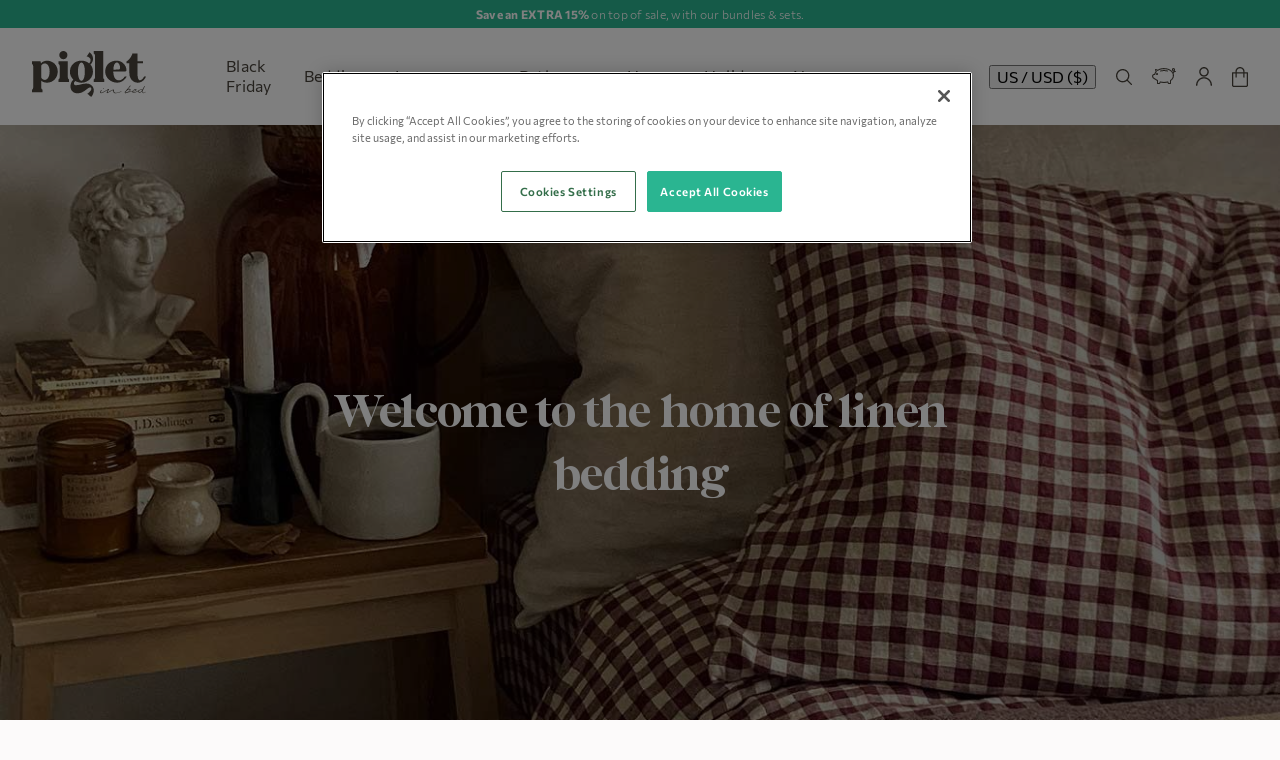

--- FILE ---
content_type: text/html; charset=utf-8
request_url: https://us.pigletinbed.com/collections/featured-bedding
body_size: 59690
content:
<!doctype html>
<html class="no-js" lang="en">
<head>

  <script
    src="https://cdn-ukwest.onetrust.com/scripttemplates/otSDKStub.js"
    type="text/javascript"
    charset="UTF-8"
    data-domain-script="70354351-b528-44b5-9de8-1b61163b1e90"
  ></script>
  <script type="text/javascript">
    function OptanonWrapper() {}
  </script>

<!-- OneTrust Cookies Consent Notice end for pigletinbed.com -->


    
    

    <meta charset="utf-8">
    <meta http-equiv="X-UA-Compatible" content="IE=edge">
    <meta name="viewport" content="width=device-width,initial-scale=1">
    <meta name="theme-color" content="">
    <link rel="canonical" href="https://us.pigletinbed.com/collections/featured-bedding">
    <link rel="preconnect" href="https://cdn.shopify.com" crossorigin><link rel="icon" type="image/png" href="//us.pigletinbed.com/cdn/shop/files/Piglet_In_Bed_Motif_Stone_32x32_b2572414-fd65-4170-b2bd-0528e53a49c2_32x32.png?v=1635541089"><title>
        
            Featured Bedding
        
 | Piglet in Bed US</title>
    
    

<meta property="og:site_name" content="Piglet in Bed US">
<meta property="og:url" content="https://us.pigletinbed.com/collections/featured-bedding">
<meta property="og:title" content="Featured Bedding">
<meta property="og:type" content="product.group">
<meta property="og:description" content="Explore our range of timeless bedding, cosy sleepwear and homeware. Free delivery when you spend over $75 &amp; 30-day returns when you shop from Piglet."><meta property="og:image" content="http://us.pigletinbed.com/cdn/shop/files/Piglet.svg?v=1700229392">
    <meta property="og:image:secure_url" content="https://us.pigletinbed.com/cdn/shop/files/Piglet.svg?v=1700229392">
    <meta property="og:image:width" content="1200">
    <meta property="og:image:height" content="628"><meta name="twitter:card" content="summary_large_image">
<meta name="twitter:title" content="Featured Bedding">
<meta name="twitter:description" content="Explore our range of timeless bedding, cosy sleepwear and homeware. Free delivery when you spend over $75 &amp; 30-day returns when you shop from Piglet.">


    

    

    <script src="//us.pigletinbed.com/cdn/shop/t/359/assets/global.js?v=67970456715076631181762879905" defer="defer"></script>
    <!-- TrustBox script -->
    <script type="text/javascript" src="//widget.trustpilot.com/bootstrap/v5/tp.widget.bootstrap.min.js" async></script>
    <!-- End TrustBox script -->
    <script>window.performance && window.performance.mark && window.performance.mark('shopify.content_for_header.start');</script><meta name="facebook-domain-verification" content="hr61ueue3gmvub4oo7gvl6j58vci60">
<meta id="shopify-digital-wallet" name="shopify-digital-wallet" content="/21517379/digital_wallets/dialog">
<meta name="shopify-checkout-api-token" content="ef08b6d36ce25135526e122180a70962">
<meta id="in-context-paypal-metadata" data-shop-id="21517379" data-venmo-supported="true" data-environment="production" data-locale="en_US" data-paypal-v4="true" data-currency="USD">
<link rel="alternate" type="application/atom+xml" title="Feed" href="/collections/featured-bedding.atom" />
<link rel="alternate" type="application/json+oembed" href="https://us.pigletinbed.com/collections/featured-bedding.oembed">
<script async="async" src="/checkouts/internal/preloads.js?locale=en-US"></script>
<link rel="preconnect" href="https://shop.app" crossorigin="anonymous">
<script async="async" src="https://shop.app/checkouts/internal/preloads.js?locale=en-US&shop_id=21517379" crossorigin="anonymous"></script>
<script id="apple-pay-shop-capabilities" type="application/json">{"shopId":21517379,"countryCode":"US","currencyCode":"USD","merchantCapabilities":["supports3DS"],"merchantId":"gid:\/\/shopify\/Shop\/21517379","merchantName":"Piglet in Bed US","requiredBillingContactFields":["postalAddress","email","phone"],"requiredShippingContactFields":["postalAddress","email","phone"],"shippingType":"shipping","supportedNetworks":["visa","masterCard","amex","discover","elo","jcb"],"total":{"type":"pending","label":"Piglet in Bed US","amount":"1.00"},"shopifyPaymentsEnabled":true,"supportsSubscriptions":true}</script>
<script id="shopify-features" type="application/json">{"accessToken":"ef08b6d36ce25135526e122180a70962","betas":["rich-media-storefront-analytics"],"domain":"us.pigletinbed.com","predictiveSearch":true,"shopId":21517379,"locale":"en"}</script>
<script>var Shopify = Shopify || {};
Shopify.shop = "piglet-in-bed-us.myshopify.com";
Shopify.locale = "en";
Shopify.currency = {"active":"USD","rate":"1.0"};
Shopify.country = "US";
Shopify.theme = {"name":" Piglet US - Black Friday 25","id":148193640640,"schema_name":"Piglet","schema_version":"1.2.1","theme_store_id":null,"role":"main"};
Shopify.theme.handle = "null";
Shopify.theme.style = {"id":null,"handle":null};
Shopify.cdnHost = "us.pigletinbed.com/cdn";
Shopify.routes = Shopify.routes || {};
Shopify.routes.root = "/";</script>
<script type="module">!function(o){(o.Shopify=o.Shopify||{}).modules=!0}(window);</script>
<script>!function(o){function n(){var o=[];function n(){o.push(Array.prototype.slice.apply(arguments))}return n.q=o,n}var t=o.Shopify=o.Shopify||{};t.loadFeatures=n(),t.autoloadFeatures=n()}(window);</script>
<script>
  window.ShopifyPay = window.ShopifyPay || {};
  window.ShopifyPay.apiHost = "shop.app\/pay";
  window.ShopifyPay.redirectState = null;
</script>
<script id="shop-js-analytics" type="application/json">{"pageType":"collection"}</script>
<script defer="defer" async type="module" src="//us.pigletinbed.com/cdn/shopifycloud/shop-js/modules/v2/client.init-shop-cart-sync_D0dqhulL.en.esm.js"></script>
<script defer="defer" async type="module" src="//us.pigletinbed.com/cdn/shopifycloud/shop-js/modules/v2/chunk.common_CpVO7qML.esm.js"></script>
<script type="module">
  await import("//us.pigletinbed.com/cdn/shopifycloud/shop-js/modules/v2/client.init-shop-cart-sync_D0dqhulL.en.esm.js");
await import("//us.pigletinbed.com/cdn/shopifycloud/shop-js/modules/v2/chunk.common_CpVO7qML.esm.js");

  window.Shopify.SignInWithShop?.initShopCartSync?.({"fedCMEnabled":true,"windoidEnabled":true});

</script>
<script>
  window.Shopify = window.Shopify || {};
  if (!window.Shopify.featureAssets) window.Shopify.featureAssets = {};
  window.Shopify.featureAssets['shop-js'] = {"shop-cart-sync":["modules/v2/client.shop-cart-sync_D9bwt38V.en.esm.js","modules/v2/chunk.common_CpVO7qML.esm.js"],"init-fed-cm":["modules/v2/client.init-fed-cm_BJ8NPuHe.en.esm.js","modules/v2/chunk.common_CpVO7qML.esm.js"],"init-shop-email-lookup-coordinator":["modules/v2/client.init-shop-email-lookup-coordinator_pVrP2-kG.en.esm.js","modules/v2/chunk.common_CpVO7qML.esm.js"],"shop-cash-offers":["modules/v2/client.shop-cash-offers_CNh7FWN-.en.esm.js","modules/v2/chunk.common_CpVO7qML.esm.js","modules/v2/chunk.modal_DKF6x0Jh.esm.js"],"init-shop-cart-sync":["modules/v2/client.init-shop-cart-sync_D0dqhulL.en.esm.js","modules/v2/chunk.common_CpVO7qML.esm.js"],"init-windoid":["modules/v2/client.init-windoid_DaoAelzT.en.esm.js","modules/v2/chunk.common_CpVO7qML.esm.js"],"shop-toast-manager":["modules/v2/client.shop-toast-manager_1DND8Tac.en.esm.js","modules/v2/chunk.common_CpVO7qML.esm.js"],"pay-button":["modules/v2/client.pay-button_CFeQi1r6.en.esm.js","modules/v2/chunk.common_CpVO7qML.esm.js"],"shop-button":["modules/v2/client.shop-button_Ca94MDdQ.en.esm.js","modules/v2/chunk.common_CpVO7qML.esm.js"],"shop-login-button":["modules/v2/client.shop-login-button_DPYNfp1Z.en.esm.js","modules/v2/chunk.common_CpVO7qML.esm.js","modules/v2/chunk.modal_DKF6x0Jh.esm.js"],"avatar":["modules/v2/client.avatar_BTnouDA3.en.esm.js"],"shop-follow-button":["modules/v2/client.shop-follow-button_BMKh4nJE.en.esm.js","modules/v2/chunk.common_CpVO7qML.esm.js","modules/v2/chunk.modal_DKF6x0Jh.esm.js"],"init-customer-accounts-sign-up":["modules/v2/client.init-customer-accounts-sign-up_CJXi5kRN.en.esm.js","modules/v2/client.shop-login-button_DPYNfp1Z.en.esm.js","modules/v2/chunk.common_CpVO7qML.esm.js","modules/v2/chunk.modal_DKF6x0Jh.esm.js"],"init-shop-for-new-customer-accounts":["modules/v2/client.init-shop-for-new-customer-accounts_BoBxkgWu.en.esm.js","modules/v2/client.shop-login-button_DPYNfp1Z.en.esm.js","modules/v2/chunk.common_CpVO7qML.esm.js","modules/v2/chunk.modal_DKF6x0Jh.esm.js"],"init-customer-accounts":["modules/v2/client.init-customer-accounts_DCuDTzpR.en.esm.js","modules/v2/client.shop-login-button_DPYNfp1Z.en.esm.js","modules/v2/chunk.common_CpVO7qML.esm.js","modules/v2/chunk.modal_DKF6x0Jh.esm.js"],"checkout-modal":["modules/v2/client.checkout-modal_U_3e4VxF.en.esm.js","modules/v2/chunk.common_CpVO7qML.esm.js","modules/v2/chunk.modal_DKF6x0Jh.esm.js"],"lead-capture":["modules/v2/client.lead-capture_DEgn0Z8u.en.esm.js","modules/v2/chunk.common_CpVO7qML.esm.js","modules/v2/chunk.modal_DKF6x0Jh.esm.js"],"shop-login":["modules/v2/client.shop-login_CoM5QKZ_.en.esm.js","modules/v2/chunk.common_CpVO7qML.esm.js","modules/v2/chunk.modal_DKF6x0Jh.esm.js"],"payment-terms":["modules/v2/client.payment-terms_BmrqWn8r.en.esm.js","modules/v2/chunk.common_CpVO7qML.esm.js","modules/v2/chunk.modal_DKF6x0Jh.esm.js"]};
</script>
<script>(function() {
  var isLoaded = false;
  function asyncLoad() {
    if (isLoaded) return;
    isLoaded = true;
    var urls = ["https:\/\/swymv3premium-01.azureedge.net\/code\/swym-shopify.js?shop=piglet-in-bed-us.myshopify.com","https:\/\/unpkg.com\/@happyreturns\/happyreturns-script-tag?shop=piglet-in-bed-us.myshopify.com","https:\/\/static.shareasale.com\/json\/shopify\/shareasale-tracking.js?sasmid=98812\u0026ssmtid=19038\u0026shop=piglet-in-bed-us.myshopify.com","https:\/\/assets.loyoly.io\/public\/scripts\/shopify-account-top.js?shop=piglet-in-bed-us.myshopify.com","https:\/\/dr4qe3ddw9y32.cloudfront.net\/awin-shopify-integration-code.js?aid=92289\u0026v=shopifyApp_5.2.3\u0026ts=1763452663905\u0026shop=piglet-in-bed-us.myshopify.com","https:\/\/assets.loyoly.io\/public\/scripts\/referral.js?shop=piglet-in-bed-us.myshopify.com"];
    for (var i = 0; i < urls.length; i++) {
      var s = document.createElement('script');
      s.type = 'text/javascript';
      s.async = true;
      s.src = urls[i];
      var x = document.getElementsByTagName('script')[0];
      x.parentNode.insertBefore(s, x);
    }
  };
  if(window.attachEvent) {
    window.attachEvent('onload', asyncLoad);
  } else {
    window.addEventListener('load', asyncLoad, false);
  }
})();</script>
<script id="__st">var __st={"a":21517379,"offset":-21600,"reqid":"2f301620-c31a-40af-a75e-ea518d3ea276-1763985474","pageurl":"us.pigletinbed.com\/collections\/featured-bedding","u":"78cc53d84747","p":"collection","rtyp":"collection","rid":298230251712};</script>
<script>window.ShopifyPaypalV4VisibilityTracking = true;</script>
<script id="captcha-bootstrap">!function(){'use strict';const t='contact',e='account',n='new_comment',o=[[t,t],['blogs',n],['comments',n],[t,'customer']],c=[[e,'customer_login'],[e,'guest_login'],[e,'recover_customer_password'],[e,'create_customer']],r=t=>t.map((([t,e])=>`form[action*='/${t}']:not([data-nocaptcha='true']) input[name='form_type'][value='${e}']`)).join(','),a=t=>()=>t?[...document.querySelectorAll(t)].map((t=>t.form)):[];function s(){const t=[...o],e=r(t);return a(e)}const i='password',u='form_key',d=['recaptcha-v3-token','g-recaptcha-response','h-captcha-response',i],f=()=>{try{return window.sessionStorage}catch{return}},m='__shopify_v',_=t=>t.elements[u];function p(t,e,n=!1){try{const o=window.sessionStorage,c=JSON.parse(o.getItem(e)),{data:r}=function(t){const{data:e,action:n}=t;return t[m]||n?{data:e,action:n}:{data:t,action:n}}(c);for(const[e,n]of Object.entries(r))t.elements[e]&&(t.elements[e].value=n);n&&o.removeItem(e)}catch(o){console.error('form repopulation failed',{error:o})}}const l='form_type',E='cptcha';function T(t){t.dataset[E]=!0}const w=window,h=w.document,L='Shopify',v='ce_forms',y='captcha';let A=!1;((t,e)=>{const n=(g='f06e6c50-85a8-45c8-87d0-21a2b65856fe',I='https://cdn.shopify.com/shopifycloud/storefront-forms-hcaptcha/ce_storefront_forms_captcha_hcaptcha.v1.5.2.iife.js',D={infoText:'Protected by hCaptcha',privacyText:'Privacy',termsText:'Terms'},(t,e,n)=>{const o=w[L][v],c=o.bindForm;if(c)return c(t,g,e,D).then(n);var r;o.q.push([[t,g,e,D],n]),r=I,A||(h.body.append(Object.assign(h.createElement('script'),{id:'captcha-provider',async:!0,src:r})),A=!0)});var g,I,D;w[L]=w[L]||{},w[L][v]=w[L][v]||{},w[L][v].q=[],w[L][y]=w[L][y]||{},w[L][y].protect=function(t,e){n(t,void 0,e),T(t)},Object.freeze(w[L][y]),function(t,e,n,w,h,L){const[v,y,A,g]=function(t,e,n){const i=e?o:[],u=t?c:[],d=[...i,...u],f=r(d),m=r(i),_=r(d.filter((([t,e])=>n.includes(e))));return[a(f),a(m),a(_),s()]}(w,h,L),I=t=>{const e=t.target;return e instanceof HTMLFormElement?e:e&&e.form},D=t=>v().includes(t);t.addEventListener('submit',(t=>{const e=I(t);if(!e)return;const n=D(e)&&!e.dataset.hcaptchaBound&&!e.dataset.recaptchaBound,o=_(e),c=g().includes(e)&&(!o||!o.value);(n||c)&&t.preventDefault(),c&&!n&&(function(t){try{if(!f())return;!function(t){const e=f();if(!e)return;const n=_(t);if(!n)return;const o=n.value;o&&e.removeItem(o)}(t);const e=Array.from(Array(32),(()=>Math.random().toString(36)[2])).join('');!function(t,e){_(t)||t.append(Object.assign(document.createElement('input'),{type:'hidden',name:u})),t.elements[u].value=e}(t,e),function(t,e){const n=f();if(!n)return;const o=[...t.querySelectorAll(`input[type='${i}']`)].map((({name:t})=>t)),c=[...d,...o],r={};for(const[a,s]of new FormData(t).entries())c.includes(a)||(r[a]=s);n.setItem(e,JSON.stringify({[m]:1,action:t.action,data:r}))}(t,e)}catch(e){console.error('failed to persist form',e)}}(e),e.submit())}));const S=(t,e)=>{t&&!t.dataset[E]&&(n(t,e.some((e=>e===t))),T(t))};for(const o of['focusin','change'])t.addEventListener(o,(t=>{const e=I(t);D(e)&&S(e,y())}));const B=e.get('form_key'),M=e.get(l),P=B&&M;t.addEventListener('DOMContentLoaded',(()=>{const t=y();if(P)for(const e of t)e.elements[l].value===M&&p(e,B);[...new Set([...A(),...v().filter((t=>'true'===t.dataset.shopifyCaptcha))])].forEach((e=>S(e,t)))}))}(h,new URLSearchParams(w.location.search),n,t,e,['guest_login'])})(!0,!0)}();</script>
<script integrity="sha256-52AcMU7V7pcBOXWImdc/TAGTFKeNjmkeM1Pvks/DTgc=" data-source-attribution="shopify.loadfeatures" defer="defer" src="//us.pigletinbed.com/cdn/shopifycloud/storefront/assets/storefront/load_feature-81c60534.js" crossorigin="anonymous"></script>
<script crossorigin="anonymous" defer="defer" src="//us.pigletinbed.com/cdn/shopifycloud/storefront/assets/shopify_pay/storefront-65b4c6d7.js?v=20250812"></script>
<script data-source-attribution="shopify.dynamic_checkout.dynamic.init">var Shopify=Shopify||{};Shopify.PaymentButton=Shopify.PaymentButton||{isStorefrontPortableWallets:!0,init:function(){window.Shopify.PaymentButton.init=function(){};var t=document.createElement("script");t.src="https://us.pigletinbed.com/cdn/shopifycloud/portable-wallets/latest/portable-wallets.en.js",t.type="module",document.head.appendChild(t)}};
</script>
<script data-source-attribution="shopify.dynamic_checkout.buyer_consent">
  function portableWalletsHideBuyerConsent(e){var t=document.getElementById("shopify-buyer-consent"),n=document.getElementById("shopify-subscription-policy-button");t&&n&&(t.classList.add("hidden"),t.setAttribute("aria-hidden","true"),n.removeEventListener("click",e))}function portableWalletsShowBuyerConsent(e){var t=document.getElementById("shopify-buyer-consent"),n=document.getElementById("shopify-subscription-policy-button");t&&n&&(t.classList.remove("hidden"),t.removeAttribute("aria-hidden"),n.addEventListener("click",e))}window.Shopify?.PaymentButton&&(window.Shopify.PaymentButton.hideBuyerConsent=portableWalletsHideBuyerConsent,window.Shopify.PaymentButton.showBuyerConsent=portableWalletsShowBuyerConsent);
</script>
<script data-source-attribution="shopify.dynamic_checkout.cart.bootstrap">document.addEventListener("DOMContentLoaded",(function(){function t(){return document.querySelector("shopify-accelerated-checkout-cart, shopify-accelerated-checkout")}if(t())Shopify.PaymentButton.init();else{new MutationObserver((function(e,n){t()&&(Shopify.PaymentButton.init(),n.disconnect())})).observe(document.body,{childList:!0,subtree:!0})}}));
</script>
<link id="shopify-accelerated-checkout-styles" rel="stylesheet" media="screen" href="https://us.pigletinbed.com/cdn/shopifycloud/portable-wallets/latest/accelerated-checkout-backwards-compat.css" crossorigin="anonymous">
<style id="shopify-accelerated-checkout-cart">
        #shopify-buyer-consent {
  margin-top: 1em;
  display: inline-block;
  width: 100%;
}

#shopify-buyer-consent.hidden {
  display: none;
}

#shopify-subscription-policy-button {
  background: none;
  border: none;
  padding: 0;
  text-decoration: underline;
  font-size: inherit;
  cursor: pointer;
}

#shopify-subscription-policy-button::before {
  box-shadow: none;
}

      </style>

<script>window.performance && window.performance.mark && window.performance.mark('shopify.content_for_header.end');</script>
    <script>document.documentElement.className = document.documentElement.className.replace('no-js', 'js');</script>
    <!--begin-boost-pfs-filter-css-->
    
    <!--end-boost-pfs-filter-css-->
    <link rel="preload" href="//us.pigletinbed.com/cdn/shop/t/359/assets/layout.theme.css?v=10721499228465217561762879905" as="style"
    onload="this.onload=null;this.rel='stylesheet'">
<noscript>
    <link rel="stylesheet" href="//us.pigletinbed.com/cdn/shop/t/359/assets/layout.theme.css?v=10721499228465217561762879905">
</noscript>
<link rel="preload" href="//us.pigletinbed.com/cdn/shop/t/359/assets/layout.theme.styleLiquid.css?v=142855124491863564041762879905" as="style"
    onload="this.onload=null;this.rel='stylesheet'">
<noscript>
    <link rel="stylesheet" href="//us.pigletinbed.com/cdn/shop/t/359/assets/layout.theme.styleLiquid.css?v=142855124491863564041762879905">
</noscript>
    <script>
  !function(t,n){function o(n){var o=t.getElementsByTagName("script")[0],i=t.createElement("script");i.src=n,i.crossOrigin="",o.parentNode.insertBefore(i,o)}if(!n.isLoyaltyLion){window.loyaltylion=n,void 0===window.lion&&(window.lion=n),n.version=2,n.isLoyaltyLion=!0;var i=new Date,e=i.getFullYear().toString()+i.getMonth().toString()+i.getDate().toString();o("https://sdk.loyaltylion.net/static/2/loader.js?t="+e);var r=!1;n.init=function(t){if(r)throw new Error("Cannot call lion.init more than once");r=!0;var a=n._token=t.token;if(!a)throw new Error("Token must be supplied to lion.init");for(var l=[],s="_push configure bootstrap shutdown on removeListener authenticateCustomer".split(" "),c=0;c<s.length;c+=1)!function(t,n){t[n]=function(){l.push([n,Array.prototype.slice.call(arguments,0)])}}(n,s[c]);o("https://sdk.loyaltylion.net/sdk/start/"+a+".js?t="+e+i.getHours().toString()),n._initData=t,n._buffer=l}}}(document,window.loyaltylion||[]);

  
    
      loyaltylion.init({ token: "b5209e315b7020a67644ec99b0eb9b6e" });
    
  
</script>
    

<script type="text/javascript">
    window.swatches = {
        swatchCount: 0,
        swatchIDs: null || []
    }
</script> 
    
















<script>

    window.freeship = {
        enabled: false,
        curr: "USD",
        express_enabled: false,
        limit: 0.0,
        aud_limit: 0.0,
        eur_limit: 0.0,
        usd_limit: 6000.0,
        cad_limit: 0.0,
        expLimit: 0.0,
        default_label: "You're {{ limit }} away from Free Shipping",
        limit_reached_label: "You\u0026#39;ve earned Free Shipping",
        express_label: "Spend {{ limit }} for Free Express Shipping",
        express_limit_label: "You\u0026#39;ve earned Free Express Shipping",
        
            brackets: ["20","50","75","100"]
        
    }

</script>
    <style>
      #dropahint[data-v-c48989ce] {display: none !important; }
    </style>

    <!-- TrustBox script -->
    <script type="text/javascript" src="//widget.trustpilot.com/bootstrap/v5/tp.widget.bootstrap.min.js" async></script>
    <!-- End TrustBox script -->
  <!-- "snippets/shogun-head.liquid" was not rendered, the associated app was uninstalled -->
  <script>
const categoryMap = {
  analytics: 'C0002',
  marketing: 'C0004',
  preferences: 'C0003',
  sale_of_data: 'C0004',
};

function waitForOneTrust() {
  hasOneTrustLoaded();
  let attempts = 0;
  const interval = setInterval(function () {
    if (hasOneTrustLoaded() || attempts > 100){
      clearInterval(interval);
    } 
    attempts++;
  }, 100)
}

function hasOneTrustLoaded() {
  if (typeof window.OnetrustActiveGroups === 'string') {
    //check now
    optanonWrapper();
    // and wrap and trigger after cookie opt-in
    window.OptanonWrapper = optanonWrapper;
    return true;
  }
  return false;
}

function sendConsent(consent) {
  window.Shopify.customerPrivacy.setTrackingConsent(consent, () => {
    console.log('Consent captured');
  });
}

function optanonWrapper() {
  const consent = {
    analytics: window.OnetrustActiveGroups.includes(categoryMap.analytics),
    marketing: window.OnetrustActiveGroups.includes(categoryMap.marketing),
    preferences: window.OnetrustActiveGroups.includes(categoryMap.preferences),
    sale_of_data: window.OnetrustActiveGroups.includes(categoryMap.sale_of_data),
  };

  window.Shopify.loadFeatures(
    [
      {
        name: 'consent-tracking-api',
        version: '0.1',
      },
    ],
    error => {
      if (error) {
        throw error; 
      }
      sendConsent(consent);
    },
  );   
}

(function () {
  waitForOneTrust();
})();
</script>

  <!-- Google Tag Manager -->
    <script>(function(w,d,s,l,i){w[l]=w[l]||[];w[l].push({'gtm.start':
    new Date().getTime(),event:'gtm.js'});var f=d.getElementsByTagName(s)[0],
    j=d.createElement(s),dl=l!='dataLayer'?'&l='+l:'';j.async=true;j.src=
    'https://www.googletagmanager.com/gtm.js?id='+i+dl;f.parentNode.insertBefore(j,f);
    })(window,document,'script','dataLayer','GTM-TWPM29S');</script>
    <!-- End Google Tag Manager -->
  <div id="shopify-section-hreflang" class="shopify-section hreflang"><link rel="alternate" href="https://www.pigletinbed.com/collections/featured-bedding" hreflang="x-default">


    <link rel="alternate" href="https://us.pigletinbed.com/collections/featured-bedding" hreflang="en-us">

    <link rel="alternate" href="https://www.pigletinbed.com/collections/featured-bedding" hreflang="en-gb">

    <link rel="alternate" href="https://us.pigletinbed.com/collections/featured-bedding" hreflang="en-ca">



</div>
<!-- BEGIN app block: shopify://apps/sortd-merchandiser/blocks/app-embed/5176d6ef-993f-4869-ba24-87a0a6bedcf9 -->


<script>
window.cmPercents = {
  'product_card_view': 100,
  'product_view': 100,
  'collection_view': 100,
  'product_add': 100,
  'enabled': true,
  'product_card_selector': '[role="main"] a[href*="/products"], #main a[href*="/products"], main a[href*="/products"], #shopify-section-collection-template a[href*="/products"], .collection-matrix.product-list a[href*="/products"]',
  'cart_url': '/cart',
  'store': 'piglet-in-bed-us.myshopify.com',
  'submit': '[type="submit"]',
  'root_locale': '/',
  'root': '/',
  'collection_url': '/collections/featured-bedding',
  'collection_handle': 'featured-bedding',
  'collection_id': 298230251712,
  'permissions': 123,
};

window.cmTesting = {
  'tests': '[]',
  'collection_route': '/collections',
  'variantA': '',
  'variantB': '',
  'collection_handle': 'featured-bedding',
  'canonical_enabled': false
};

if(!(window.cmPercents.permissions != 123 && sessionStorage.getItem('themePermissions') != 'true')) {
  sessionStorage.setItem('cmTests', window.cmTesting.tests);
}
</script>



<script>
var cmInserted=function(){"use strict";var m=100,t=!1,u="animationName",d="",n="Webkit Moz O ms Khtml".split(" "),e="",i=document.createElement("div"),s={strictlyNew:!0,timeout:20,addImportant:!1};if(i.style.animationName&&(t=!0),!1===t)for(var o=0;o<n.length;o++)if(void 0!==i.style[n[o]+"AnimationName"]){e=n[o],u=e+"AnimationName",d="-"+e.toLowerCase()+"-",t=!0;break}function c(t){return s.strictlyNew&&!0===t.QinsQ}function r(t,n){function e(t){t.animationName!==o&&t[u]!==o||c(t.target)||n(t.target)}var i,o="insQ_"+m++,r=s.addImportant?" !important":"";(i=document.createElement("style")).innerHTML="@"+d+"keyframes "+o+" {  from {  outline: 1px solid transparent  } to {  outline: 0px solid transparent }  }\n"+t+" { animation-duration: 0.001s"+r+"; animation-name: "+o+r+"; "+d+"animation-duration: 0.001s"+r+"; "+d+"animation-name: "+o+r+";  } ",document.head.appendChild(i);var a=setTimeout(function(){document.addEventListener("animationstart",e,!1),document.addEventListener("MSAnimationStart",e,!1),document.addEventListener("webkitAnimationStart",e,!1)},s.timeout);return{destroy:function(){clearTimeout(a),i&&(document.head.removeChild(i),i=null),document.removeEventListener("animationstart",e),document.removeEventListener("MSAnimationStart",e),document.removeEventListener("webkitAnimationStart",e)}}}function a(t){t.QinsQ=!0}function f(t){if(t)for(a(t),t=t.firstChild;t;t=t.nextSibling)void 0!==t&&1===t.nodeType&&f(t)}function l(t,n){var e,i=[],o=function(){clearTimeout(e),e=setTimeout(function(){i.forEach(f),n(i),i=[]},10)};return r(t,function(t){if(!c(t)){a(t);var n=function t(n){return c(n.parentNode)||"BODY"===n.nodeName?n:t(n.parentNode)}(t);i.indexOf(n)<0&&i.push(n),o()}})}function v(n){return!(!t||!n.match(/[^{}]/))&&(s.strictlyNew&&f(document.body),{every:function(t){return r(n,t)},summary:function(t){return l(n,t)}})}return v.config=function(t){for(var n in t)t.hasOwnProperty(n)&&(s[n]=t[n])},v}();"undefined"!=typeof module&&void 0!==module.exports&&(module.exports=cmInserted);
function cmX(){for(var e=(navigator.userAgent||"").toLowerCase(),t=[/bot/,/crawl/,/spider/,/slurp/,/curl/,/wget/,/python-requests/,/axios/,/feedfetcher/,/ia_archiver/,/facebookexternalhit/,/facebot/,/google web preview/,/googlebot/,/bingpreview/,/bingbot/,/duckduckbot/,/baiduspider/,/yandex/,/sogou/,/exabot/,/dotbot/,/msnbot/,/yahoo/,/adsbot/,/mediapartners google/,/developers google/,/embedly/,/quora link preview/,/rogerbot/,/applebot/,/tweetmemebot/,/ahrefsbot/,/semrush/,/mj12bot/,/uptimerobot/,/screamingfrog/,/pinterest/,/whatsapp/,/telegrambot/,/vkshare/,/slackbot/,/discordbot/,/flipboard/,/preview/,/phantomjs/,/headless/,/prerender/,/metauri/,/node-superagent/,/python-urllib/,/java\/[0-9\.]+/,/lighthouse/,/chrome-lighthouse/,/pagespeed/,/yadirectfetcher/,/mailru\//,/daum[ /]/,/gomezagent/,/pingdom/,/rigor/,/postman/,/firephp/,/wappalyzer/,/whatcms\//,/zgrab/,/webglance/,/webkit2png/,/analyzer/,/virtuoso/,/pageburst/,/gozilla\//,/cloudflare/,/cf-network/,/cf-edge/,/cf-connecting-ip/],r=0;r<t.length;r++)if(t[r].test(e))return!0;if(navigator.webdriver||!navigator.languages||0===navigator.languages.length||e.indexOf("headlesschrome")>=0||window._phantom||window.__nightmare||window.callPhantom)return!0;try{if("undefined"!=typeof screen&&window.innerHeight&&screen.height-window.innerHeight<0)return!0}catch(s){}return!1}class CMUtils{constructor(){}saveId(){window?.cmPercents?.collection_id&&sessionStorage.setItem("collectionReferrerId",JSON.stringify({[window.location.href.split("?")[0]]:window.cmPercents.collection_id}))}anyNotFoundIds(e,t){if(void 0!==t){for(let r=0;r<e.length;r++)if(!t[decodeURIComponent(e[r].split("/products/")[1])])return!0}return!1}fetchRedirectedURL(e){return new Promise((t,r)=>{let s=new XMLHttpRequest;s.open("GET",e,!0),s.onload=()=>{200===s.status?t(s.responseURL):r(Error("Failed to fetch redirected URL"))},s.onerror=()=>r(Error("Network error")),s.send()})}filteredProductCards(e,t,r){let s;try{s=JSON.parse(sessionStorage.getItem("viewedProductCards")||'{"cards":[]}')||{cards:[]}}catch(n){s={cards:[]}}let o=[...s.cards];e=[...new Set(e||[])];let i=e.filter(e=>{try{if(e&&e.includes("/products/")&&!s.cards.includes(e.split("/products/")[1].split("?")[0]))return o.push(e.split("/products/")[1].split("?")[0]),!0}catch(t){return!1}});if(sessionStorage.setItem("viewedProductCards",JSON.stringify({cards:o})),void 0!==t){let c=[],l=[];for(let a=0;a<i.length;a++){let d=void 0!==t?t[decodeURIComponent(i[a].split("/products/")[1])]:null;"undefined"!=typeof cmIds&&(d=d??(cmIds.find(e=>e[0]==i[a].split("/products/")[1])??[null,null])[1]),d?l.push(d):c.push(i[a])}return[c,l]}return[i,[]]}trackLinksInView(e,t){let r=new IntersectionObserver(e=>{e.forEach(e=>{e.intersectionRatio>0&&e?.target?.href&&t(e.target.href.replace(/^.*\/\/[^\/]+/,"").split("?")[0],r)})});r.observe(e)}productIdFromCollection(e=1){return new Promise(async(t,r)=>{let s=new XMLHttpRequest;if(!window.location.href){console.error("No location.href available");return}let n=window.location.href.split("?")[0];if(n&&window.cmPercents.root_locale!==window.cmPercents.root){let o;if(sessionStorage.getItem(`collection:${window.cmPercents.collection_url}`))n=sessionStorage.getItem(`collection:${window.cmPercents.collection_url}`);else{try{o=await this.fetchRedirectedURL("https://"+(window.location.host+window.cmPercents.root_locale+"/collections/"+window.cmPercents.collection_handle).replace("//","/"))}catch(i){console.error("Error fetching redirected URL:",i)}o&&(sessionStorage.setItem(`collection:${window.cmPercents.collection_url}`,o),n=o)}}n&&(s.open("GET",`${n}/products.json?limit=250${1!=e?`&page=${e}`:""}`,!0),s.responseType="json",s.onload=async function(){200===s.status&&s?.response?.products?t(s?.response?.products):t(null)},s.onerror=function(){t(null)},s.send())})}get collectionHandle(){let e=document.referrer.split("/");for(var t=0;t<e.length;t++)if("collections"==e[t]&&e.length>t+1)return e[t+1];return null}squashCart(e){let t={};return e.map(e=>t[e.product_id]=e.product_id in t?t[e.product_id]+e.quantity:e.quantity),t}findLineItemDifferences(e,t){let r={};for(let s in e)if(t.hasOwnProperty(s)){let n=e[s]-t[s];n>0&&(r[s]=n)}else r[s]=e[s];return r}get currentCart(){return new Promise((e,t)=>{let r=new XMLHttpRequest;r.open("GET",window.cmPercents.cart_url+".json",!0),r.responseType="json",r.onload=async function(){200===r.status?e(r?.response?.items):e(null)},r.onerror=function(){e(null)},r.send()})}}class CMCheckForTests{constructor(){this.tests=window?.cmPercents?.tests?JSON.parse(window.cmPercents.tests):[];try{this.#a()}catch(e){console.error("Error checking for tests:",e);try{document.body.classList.remove("cm-ab-hide")}catch(t){console.error("Error removing class cm-ab-hide:",t)}}}#b(){return Date.now().toString(36)+Math.random().toString(36).substr(2,25)+"-"+Math.floor(100*Math.random()+1)}#a(){let e=!1;if(window?.cmTesting?.tests&&window?.cmTesting?.collection_handle)try{let t=JSON.parse(window.cmTesting.tests);if(Array.isArray(t)&&t.length>0)for(let r=0;r<t.length;r++){let s=t[r],n=sessionStorage.getItem("sessionIdCm")||this.#b(),o=parseInt(n.split("-")[1])>50;if(sessionStorage.setItem("sessionIdCm",n),o&&s?.aHandle==window.cmTesting.collection_handle&&window.cmTesting?.variantB==s?.bHandle){if(!window.cmTesting?.variantB)return;if(window.cmTesting.canonical_enabled||!cmX()){let i=new URLSearchParams(window.location.search);if(i.has("cmread")){document.documentElement.classList.remove("cm-ab-hide");return}i.set("cmread","true"),e=!0,location.replace(window.cmTesting.collection_route+"/"+s?.bHandle+"?"+i.toString());return}}else if(s?.bHandle==window.cmCollectionHandle&&!o&&s?.aHandle==window.cmTesting.variantA){let c=new URLSearchParams(window.location.search);if(c.has("cmread"))return;c.set("cmread","true"),e=!0,location.replace(window.cmPercents.collection_route+"/"+s?.aHandle+"?"+c.toString());return}}}catch(l){console.error("Error parsing tests:",l)}finally{e||document.documentElement.classList.remove("cm-ab-hide")}}}const cmCheckForTests=new CMCheckForTests;class CMEventTracker{#c;#d;#e;#f;#g;#h;#i;#j;#k;#l;#m;#n;constructor(e,t){if(100==window.cmPercents.permissions&&"true"!=sessionStorage.getItem("themePermissions")||(this.#c=e,this.#m="https://us-central1-collection-merchandiser.cloudfunctions.net/event-tracking-trigger",this.#d=sessionStorage.getItem("sessionIdCm"),this.#f=new Date().toISOString(),this.#h=Shopify.shop||window?.cmPercents?.store,this.#i=[],this.#e={},this.collectionProducts,this.#k,this.#l=window?.cmPercents?.submit?document.querySelectorAll(window.cmPercents.submit):null,this.#d||(this.#d=this.#b(),sessionStorage.setItem("sessionIdCm",this.#d)),!this.#d))return;this.#g=new CMUtils,this.#g.saveId(),this.#n=1;try{this.#o()}catch(r){console.log(r)}}set setProductCardUrlsToSend(e){0==this.#i.length&&setTimeout(()=>{this.#p()},1750),this.#i.push(e)}async #p(){let a=!0;for(;this.#g.anyNotFoundIds(this.#i,this.#j)&&a;){let d=await this.#g.productIdFromCollection(this.#n);this.#n=this.#n+1;let u=Array.isArray(d)?d.reduce((e,t,r,s)=>(e[t.handle]=t.id,e),{}):{};0==Object.keys(u).length&&(a=!1),this.#j={...this.#j,...u}}let h=this.#g.filteredProductCards(this.#i,this.#j,this);h.length>0&&h[1].length>0&&this.#q("product_card_view",null,{ids:h[1],collection_id:window?.cmPercents?.collection_id||0,multiplier:parseFloat(100/window.cmPercents.product_card_view)}),this.#i=[]}async #o(){if(window?.cmPercents?.collection_id){let p=await this.#g.productIdFromCollection();this.#n=2,this.#j=Array.isArray(p)?p.reduce((e,t,r,s)=>(e[t.handle]=t.id,e),{}):{};let m=document.querySelectorAll(window.cmPercents.product_card_selector),g=e=>{this.#g.trackLinksInView(e,async(e,t)=>{t.disconnect(),this.setProductCardUrlsToSend=e})};m.forEach(e=>{g(e)}),cmInserted(window.cmPercents.product_card_selector).every(e=>{g(e)}),window.addEventListener("beforeunload",()=>{this.#p()})}}#b(){return Date.now().toString(36)+Math.random().toString(36).substr(2,25)+"-"+Math.floor(100*Math.random()+1)}#q(f,$,w){let b={event_type:f,timestamp:this.#f,session_id:this.#d,page_data:this.#e,store:this.#h};b.page_data={...b.page_data,...w},$&&(b.linkData=$);let y=new XMLHttpRequest;y.open("POST","purchase_to_product"!=f&&"product_purchase"!=f?this.#c:this.#m),y.setRequestHeader("Content-Type","application/json"),y.send(JSON.stringify(b))}#r(P){return new Promise(e=>{setTimeout(e,P)})}}"complete"===document.readyState?new CMEventTracker("https://cm-event-trigger-6deun5o54a-uw.a.run.app/event-tracking-trigger"):window.addEventListener("load",()=>{new CMEventTracker("https://cm-event-trigger-6deun5o54a-uw.a.run.app/event-tracking-trigger")});
</script>
<!-- END app block --><!-- BEGIN app block: shopify://apps/klaviyo-email-marketing-sms/blocks/klaviyo-onsite-embed/2632fe16-c075-4321-a88b-50b567f42507 -->












  <script async src="https://static.klaviyo.com/onsite/js/UWeRQg/klaviyo.js?company_id=UWeRQg"></script>
  <script>!function(){if(!window.klaviyo){window._klOnsite=window._klOnsite||[];try{window.klaviyo=new Proxy({},{get:function(n,i){return"push"===i?function(){var n;(n=window._klOnsite).push.apply(n,arguments)}:function(){for(var n=arguments.length,o=new Array(n),w=0;w<n;w++)o[w]=arguments[w];var t="function"==typeof o[o.length-1]?o.pop():void 0,e=new Promise((function(n){window._klOnsite.push([i].concat(o,[function(i){t&&t(i),n(i)}]))}));return e}}})}catch(n){window.klaviyo=window.klaviyo||[],window.klaviyo.push=function(){var n;(n=window._klOnsite).push.apply(n,arguments)}}}}();</script>

  




  <script>
    window.klaviyoReviewsProductDesignMode = false
  </script>







<!-- END app block --><script src="https://cdn.shopify.com/extensions/019aa4a3-d895-754e-b7dc-a8d4951bc185/avada-app-76/assets/avada-order-limit.js" type="text/javascript" defer="defer"></script>
<link href="https://monorail-edge.shopifysvc.com" rel="dns-prefetch">
<script>(function(){if ("sendBeacon" in navigator && "performance" in window) {try {var session_token_from_headers = performance.getEntriesByType('navigation')[0].serverTiming.find(x => x.name == '_s').description;} catch {var session_token_from_headers = undefined;}var session_cookie_matches = document.cookie.match(/_shopify_s=([^;]*)/);var session_token_from_cookie = session_cookie_matches && session_cookie_matches.length === 2 ? session_cookie_matches[1] : "";var session_token = session_token_from_headers || session_token_from_cookie || "";function handle_abandonment_event(e) {var entries = performance.getEntries().filter(function(entry) {return /monorail-edge.shopifysvc.com/.test(entry.name);});if (!window.abandonment_tracked && entries.length === 0) {window.abandonment_tracked = true;var currentMs = Date.now();var navigation_start = performance.timing.navigationStart;var payload = {shop_id: 21517379,url: window.location.href,navigation_start,duration: currentMs - navigation_start,session_token,page_type: "collection"};window.navigator.sendBeacon("https://monorail-edge.shopifysvc.com/v1/produce", JSON.stringify({schema_id: "online_store_buyer_site_abandonment/1.1",payload: payload,metadata: {event_created_at_ms: currentMs,event_sent_at_ms: currentMs}}));}}window.addEventListener('pagehide', handle_abandonment_event);}}());</script>
<script id="web-pixels-manager-setup">(function e(e,d,r,n,o){if(void 0===o&&(o={}),!Boolean(null===(a=null===(i=window.Shopify)||void 0===i?void 0:i.analytics)||void 0===a?void 0:a.replayQueue)){var i,a;window.Shopify=window.Shopify||{};var t=window.Shopify;t.analytics=t.analytics||{};var s=t.analytics;s.replayQueue=[],s.publish=function(e,d,r){return s.replayQueue.push([e,d,r]),!0};try{self.performance.mark("wpm:start")}catch(e){}var l=function(){var e={modern:/Edge?\/(1{2}[4-9]|1[2-9]\d|[2-9]\d{2}|\d{4,})\.\d+(\.\d+|)|Firefox\/(1{2}[4-9]|1[2-9]\d|[2-9]\d{2}|\d{4,})\.\d+(\.\d+|)|Chrom(ium|e)\/(9{2}|\d{3,})\.\d+(\.\d+|)|(Maci|X1{2}).+ Version\/(15\.\d+|(1[6-9]|[2-9]\d|\d{3,})\.\d+)([,.]\d+|)( \(\w+\)|)( Mobile\/\w+|) Safari\/|Chrome.+OPR\/(9{2}|\d{3,})\.\d+\.\d+|(CPU[ +]OS|iPhone[ +]OS|CPU[ +]iPhone|CPU IPhone OS|CPU iPad OS)[ +]+(15[._]\d+|(1[6-9]|[2-9]\d|\d{3,})[._]\d+)([._]\d+|)|Android:?[ /-](13[3-9]|1[4-9]\d|[2-9]\d{2}|\d{4,})(\.\d+|)(\.\d+|)|Android.+Firefox\/(13[5-9]|1[4-9]\d|[2-9]\d{2}|\d{4,})\.\d+(\.\d+|)|Android.+Chrom(ium|e)\/(13[3-9]|1[4-9]\d|[2-9]\d{2}|\d{4,})\.\d+(\.\d+|)|SamsungBrowser\/([2-9]\d|\d{3,})\.\d+/,legacy:/Edge?\/(1[6-9]|[2-9]\d|\d{3,})\.\d+(\.\d+|)|Firefox\/(5[4-9]|[6-9]\d|\d{3,})\.\d+(\.\d+|)|Chrom(ium|e)\/(5[1-9]|[6-9]\d|\d{3,})\.\d+(\.\d+|)([\d.]+$|.*Safari\/(?![\d.]+ Edge\/[\d.]+$))|(Maci|X1{2}).+ Version\/(10\.\d+|(1[1-9]|[2-9]\d|\d{3,})\.\d+)([,.]\d+|)( \(\w+\)|)( Mobile\/\w+|) Safari\/|Chrome.+OPR\/(3[89]|[4-9]\d|\d{3,})\.\d+\.\d+|(CPU[ +]OS|iPhone[ +]OS|CPU[ +]iPhone|CPU IPhone OS|CPU iPad OS)[ +]+(10[._]\d+|(1[1-9]|[2-9]\d|\d{3,})[._]\d+)([._]\d+|)|Android:?[ /-](13[3-9]|1[4-9]\d|[2-9]\d{2}|\d{4,})(\.\d+|)(\.\d+|)|Mobile Safari.+OPR\/([89]\d|\d{3,})\.\d+\.\d+|Android.+Firefox\/(13[5-9]|1[4-9]\d|[2-9]\d{2}|\d{4,})\.\d+(\.\d+|)|Android.+Chrom(ium|e)\/(13[3-9]|1[4-9]\d|[2-9]\d{2}|\d{4,})\.\d+(\.\d+|)|Android.+(UC? ?Browser|UCWEB|U3)[ /]?(15\.([5-9]|\d{2,})|(1[6-9]|[2-9]\d|\d{3,})\.\d+)\.\d+|SamsungBrowser\/(5\.\d+|([6-9]|\d{2,})\.\d+)|Android.+MQ{2}Browser\/(14(\.(9|\d{2,})|)|(1[5-9]|[2-9]\d|\d{3,})(\.\d+|))(\.\d+|)|K[Aa][Ii]OS\/(3\.\d+|([4-9]|\d{2,})\.\d+)(\.\d+|)/},d=e.modern,r=e.legacy,n=navigator.userAgent;return n.match(d)?"modern":n.match(r)?"legacy":"unknown"}(),u="modern"===l?"modern":"legacy",c=(null!=n?n:{modern:"",legacy:""})[u],f=function(e){return[e.baseUrl,"/wpm","/b",e.hashVersion,"modern"===e.buildTarget?"m":"l",".js"].join("")}({baseUrl:d,hashVersion:r,buildTarget:u}),m=function(e){var d=e.version,r=e.bundleTarget,n=e.surface,o=e.pageUrl,i=e.monorailEndpoint;return{emit:function(e){var a=e.status,t=e.errorMsg,s=(new Date).getTime(),l=JSON.stringify({metadata:{event_sent_at_ms:s},events:[{schema_id:"web_pixels_manager_load/3.1",payload:{version:d,bundle_target:r,page_url:o,status:a,surface:n,error_msg:t},metadata:{event_created_at_ms:s}}]});if(!i)return console&&console.warn&&console.warn("[Web Pixels Manager] No Monorail endpoint provided, skipping logging."),!1;try{return self.navigator.sendBeacon.bind(self.navigator)(i,l)}catch(e){}var u=new XMLHttpRequest;try{return u.open("POST",i,!0),u.setRequestHeader("Content-Type","text/plain"),u.send(l),!0}catch(e){return console&&console.warn&&console.warn("[Web Pixels Manager] Got an unhandled error while logging to Monorail."),!1}}}}({version:r,bundleTarget:l,surface:e.surface,pageUrl:self.location.href,monorailEndpoint:e.monorailEndpoint});try{o.browserTarget=l,function(e){var d=e.src,r=e.async,n=void 0===r||r,o=e.onload,i=e.onerror,a=e.sri,t=e.scriptDataAttributes,s=void 0===t?{}:t,l=document.createElement("script"),u=document.querySelector("head"),c=document.querySelector("body");if(l.async=n,l.src=d,a&&(l.integrity=a,l.crossOrigin="anonymous"),s)for(var f in s)if(Object.prototype.hasOwnProperty.call(s,f))try{l.dataset[f]=s[f]}catch(e){}if(o&&l.addEventListener("load",o),i&&l.addEventListener("error",i),u)u.appendChild(l);else{if(!c)throw new Error("Did not find a head or body element to append the script");c.appendChild(l)}}({src:f,async:!0,onload:function(){if(!function(){var e,d;return Boolean(null===(d=null===(e=window.Shopify)||void 0===e?void 0:e.analytics)||void 0===d?void 0:d.initialized)}()){var d=window.webPixelsManager.init(e)||void 0;if(d){var r=window.Shopify.analytics;r.replayQueue.forEach((function(e){var r=e[0],n=e[1],o=e[2];d.publishCustomEvent(r,n,o)})),r.replayQueue=[],r.publish=d.publishCustomEvent,r.visitor=d.visitor,r.initialized=!0}}},onerror:function(){return m.emit({status:"failed",errorMsg:"".concat(f," has failed to load")})},sri:function(e){var d=/^sha384-[A-Za-z0-9+/=]+$/;return"string"==typeof e&&d.test(e)}(c)?c:"",scriptDataAttributes:o}),m.emit({status:"loading"})}catch(e){m.emit({status:"failed",errorMsg:(null==e?void 0:e.message)||"Unknown error"})}}})({shopId: 21517379,storefrontBaseUrl: "https://us.pigletinbed.com",extensionsBaseUrl: "https://extensions.shopifycdn.com/cdn/shopifycloud/web-pixels-manager",monorailEndpoint: "https://monorail-edge.shopifysvc.com/unstable/produce_batch",surface: "storefront-renderer",enabledBetaFlags: ["2dca8a86"],webPixelsConfigList: [{"id":"1631682752","configuration":"{\"advertiserId\":\"92289\",\"shopDomain\":\"piglet-in-bed-us.myshopify.com\",\"appVersion\":\"shopifyApp_5.2.3\",\"originalNetwork\":\"sas\"}","eventPayloadVersion":"v1","runtimeContext":"STRICT","scriptVersion":"12028261640958a57505ca3bca7d4e66","type":"APP","apiClientId":2887701,"privacyPurposes":["ANALYTICS","MARKETING"],"dataSharingAdjustments":{"protectedCustomerApprovalScopes":["read_customer_personal_data"]}},{"id":"1406173376","configuration":"{\"accountID\":\"UWeRQg\",\"webPixelConfig\":\"eyJlbmFibGVBZGRlZFRvQ2FydEV2ZW50cyI6IHRydWV9\"}","eventPayloadVersion":"v1","runtimeContext":"STRICT","scriptVersion":"9a3e1117c25e3d7955a2b89bcfe1cdfd","type":"APP","apiClientId":123074,"privacyPurposes":["ANALYTICS","MARKETING"],"dataSharingAdjustments":{"protectedCustomerApprovalScopes":["read_customer_address","read_customer_email","read_customer_name","read_customer_personal_data","read_customer_phone"]}},{"id":"902234304","configuration":"{\"accountID\": \"123\"}","eventPayloadVersion":"v1","runtimeContext":"STRICT","scriptVersion":"ae53c215948d1046f0dbb7f8d3d9009f","type":"APP","apiClientId":3094213,"privacyPurposes":[],"dataSharingAdjustments":{"protectedCustomerApprovalScopes":["read_customer_personal_data"]}},{"id":"651755712","configuration":"{\"masterTagID\":\"19038\",\"merchantID\":\"98812\",\"appPath\":\"https:\/\/daedalus.shareasale.com\",\"storeID\":\"NaN\",\"xTypeMode\":\"NaN\",\"xTypeValue\":\"NaN\",\"channelDedup\":\"NaN\"}","eventPayloadVersion":"v1","runtimeContext":"STRICT","scriptVersion":"f300cca684872f2df140f714437af558","type":"APP","apiClientId":4929191,"privacyPurposes":["ANALYTICS","MARKETING"],"dataSharingAdjustments":{"protectedCustomerApprovalScopes":["read_customer_personal_data"]}},{"id":"22577344","eventPayloadVersion":"1","runtimeContext":"LAX","scriptVersion":"2","type":"CUSTOM","privacyPurposes":["ANALYTICS","MARKETING","SALE_OF_DATA"],"name":"GTM \u0026 Checkout (w\/ Fallbacks)"},{"id":"22610112","eventPayloadVersion":"1","runtimeContext":"LAX","scriptVersion":"2","type":"CUSTOM","privacyPurposes":["ANALYTICS","MARKETING","SALE_OF_DATA"],"name":"Adtraction Purchase Code"},{"id":"22642880","eventPayloadVersion":"1","runtimeContext":"LAX","scriptVersion":"2","type":"CUSTOM","privacyPurposes":["ANALYTICS","MARKETING","SALE_OF_DATA"],"name":"Ometria Purchase Code"},{"id":"46661824","eventPayloadVersion":"1","runtimeContext":"LAX","scriptVersion":"1","type":"CUSTOM","privacyPurposes":["ANALYTICS","MARKETING","SALE_OF_DATA"],"name":"Ometria - Abandoned Baskets"},{"id":"54952128","eventPayloadVersion":"v1","runtimeContext":"LAX","scriptVersion":"1","type":"CUSTOM","privacyPurposes":["MARKETING"],"name":"Meta pixel (migrated)"},{"id":"138870976","eventPayloadVersion":"1","runtimeContext":"LAX","scriptVersion":"1","type":"CUSTOM","privacyPurposes":[],"name":"Converge Pixel"},{"id":"shopify-app-pixel","configuration":"{}","eventPayloadVersion":"v1","runtimeContext":"STRICT","scriptVersion":"0450","apiClientId":"shopify-pixel","type":"APP","privacyPurposes":["ANALYTICS","MARKETING"]},{"id":"shopify-custom-pixel","eventPayloadVersion":"v1","runtimeContext":"LAX","scriptVersion":"0450","apiClientId":"shopify-pixel","type":"CUSTOM","privacyPurposes":["ANALYTICS","MARKETING"]}],isMerchantRequest: false,initData: {"shop":{"name":"Piglet in Bed US","paymentSettings":{"currencyCode":"USD"},"myshopifyDomain":"piglet-in-bed-us.myshopify.com","countryCode":"US","storefrontUrl":"https:\/\/us.pigletinbed.com"},"customer":null,"cart":null,"checkout":null,"productVariants":[],"purchasingCompany":null},},"https://us.pigletinbed.com/cdn","ae1676cfwd2530674p4253c800m34e853cb",{"modern":"","legacy":""},{"shopId":"21517379","storefrontBaseUrl":"https:\/\/us.pigletinbed.com","extensionBaseUrl":"https:\/\/extensions.shopifycdn.com\/cdn\/shopifycloud\/web-pixels-manager","surface":"storefront-renderer","enabledBetaFlags":"[\"2dca8a86\"]","isMerchantRequest":"false","hashVersion":"ae1676cfwd2530674p4253c800m34e853cb","publish":"custom","events":"[[\"page_viewed\",{}],[\"collection_viewed\",{\"collection\":{\"id\":\"298230251712\",\"title\":\"Featured Bedding\",\"productVariants\":[{\"price\":{\"amount\":96.0,\"currencyCode\":\"USD\"},\"product\":{\"title\":\"White 100% Linen Fitted Sheet\",\"vendor\":\"PIGLET\",\"id\":\"11359536644\",\"untranslatedTitle\":\"White 100% Linen Fitted Sheet\",\"url\":\"\/products\/white-linen-fitted-sheet\",\"type\":\"Fitted Sheet (Linen)\"},\"id\":\"31880441888883\",\"image\":{\"src\":\"\/\/us.pigletinbed.com\/cdn\/shop\/files\/TobyMitchell2024_PIGLETINBED_LINENBLEND_WHITE_017copy.jpg?v=1760719084\"},\"sku\":\"uk-b-fi-wh-01\",\"title\":\"Twin\",\"untranslatedTitle\":\"Twin\"},{\"price\":{\"amount\":201.0,\"currencyCode\":\"USD\"},\"product\":{\"title\":\"Pine Green Pembroke Stripe 100% Linen Duvet Cover\",\"vendor\":\"Piglet in Bed US\",\"id\":\"7488076382400\",\"untranslatedTitle\":\"Pine Green Pembroke Stripe 100% Linen Duvet Cover\",\"url\":\"\/products\/pine-green-stripe-100-linen-duvet-cover\",\"type\":\"Duvet Cover (Linen)\"},\"id\":\"43668451229888\",\"image\":{\"src\":\"\/\/us.pigletinbed.com\/cdn\/shop\/files\/Pembroke-Stripe-LinenPine-Green_OVERHEAD_copy.jpg?v=1756194699\"},\"sku\":\"us-b-pt-pb-dc-pg-tw\",\"title\":\"Twin \/ Twin XL\",\"untranslatedTitle\":\"Twin \/ Twin XL\"},{\"price\":{\"amount\":35.0,\"currencyCode\":\"USD\"},\"product\":{\"title\":\"Parchment Washed Cotton Percale Fitted Sheet\",\"vendor\":\"Piglet in Bed US\",\"id\":\"7468008702144\",\"untranslatedTitle\":\"Parchment Washed Cotton Percale Fitted Sheet\",\"url\":\"\/products\/parchment-washed-cotton-percale-fitted-sheet\",\"type\":\"Fitted Sheet (Cotton)\"},\"id\":\"43553416544448\",\"image\":{\"src\":\"\/\/us.pigletinbed.com\/cdn\/shop\/files\/WASHED-COTTON-PARCHMENT-FITTED-SHEET_7e7e740f-cd3d-4f28-ac18-f2f1c754da0e.jpg?v=1759928142\"},\"sku\":\"10032710511172\",\"title\":\"Twin\",\"untranslatedTitle\":\"Twin\"},{\"price\":{\"amount\":0.0,\"currencyCode\":\"USD\"},\"product\":{\"title\":\"Mix \u0026 Match Linen Bundle\",\"vendor\":\"Piglet in Bed US\",\"id\":\"8208204660928\",\"untranslatedTitle\":\"Mix \u0026 Match Linen Bundle\",\"url\":\"\/products\/mix-match-linen-bedtime-bundle\",\"type\":\"Mix \u0026 Match Bedding Bundle\"},\"id\":\"46207872827584\",\"image\":{\"src\":\"\/\/us.pigletinbed.com\/cdn\/shop\/files\/Linen-Bundle-Sep.gif?v=1759504007\"},\"sku\":\"mix-and-match-bundle\",\"title\":\"Bundle Builder\",\"untranslatedTitle\":\"Bundle Builder\"}]}}]]"});</script><script>
  window.ShopifyAnalytics = window.ShopifyAnalytics || {};
  window.ShopifyAnalytics.meta = window.ShopifyAnalytics.meta || {};
  window.ShopifyAnalytics.meta.currency = 'USD';
  var meta = {"products":[{"id":11359536644,"gid":"gid:\/\/shopify\/Product\/11359536644","vendor":"PIGLET","type":"Fitted Sheet (Linen)","variants":[{"id":31880441888883,"price":9600,"name":"White 100% Linen Fitted Sheet - Twin","public_title":"Twin","sku":"uk-b-fi-wh-01"},{"id":31233936392307,"price":10400,"name":"White 100% Linen Fitted Sheet - Full Size","public_title":"Full Size","sku":"10041810201173"},{"id":31233935442035,"price":11100,"name":"White 100% Linen Fitted Sheet - Queen","public_title":"Queen","sku":"10041810201170"},{"id":31233935507571,"price":11900,"name":"White 100% Linen Fitted Sheet - King","public_title":"King","sku":"10041810201171"},{"id":31949174636659,"price":12600,"name":"White 100% Linen Fitted Sheet - Cal King","public_title":"Cal King","sku":"10041810201174"}],"remote":false},{"id":7488076382400,"gid":"gid:\/\/shopify\/Product\/7488076382400","vendor":"Piglet in Bed US","type":"Duvet Cover (Linen)","variants":[{"id":43668451229888,"price":20100,"name":"Pine Green Pembroke Stripe 100% Linen Duvet Cover - Twin \/ Twin XL","public_title":"Twin \/ Twin XL","sku":"us-b-pt-pb-dc-pg-tw"},{"id":43668451262656,"price":24600,"name":"Pine Green Pembroke Stripe 100% Linen Duvet Cover - Full \/ Queen","public_title":"Full \/ Queen","sku":"10030211211170"},{"id":43668451295424,"price":27600,"name":"Pine Green Pembroke Stripe 100% Linen Duvet Cover - King \/ Cal King","public_title":"King \/ Cal King","sku":"10030211211171"}],"remote":false},{"id":7468008702144,"gid":"gid:\/\/shopify\/Product\/7468008702144","vendor":"Piglet in Bed US","type":"Fitted Sheet (Cotton)","variants":[{"id":43553416544448,"price":3500,"name":"Parchment Washed Cotton Percale Fitted Sheet - Twin","public_title":"Twin","sku":"10032710511172"},{"id":43553416577216,"price":4800,"name":"Parchment Washed Cotton Percale Fitted Sheet - Full Size","public_title":"Full Size","sku":"uk-b-cn-wc-fi-pa-02"},{"id":43553416609984,"price":5500,"name":"Parchment Washed Cotton Percale Fitted Sheet - Queen","public_title":"Queen","sku":"uk-b-cn-wc-fi-pa-03"},{"id":43553416642752,"price":4100,"name":"Parchment Washed Cotton Percale Fitted Sheet - King","public_title":"King","sku":"uk-b-cn-wc-fi-pa-05"}],"remote":false},{"id":8208204660928,"gid":"gid:\/\/shopify\/Product\/8208204660928","vendor":"Piglet in Bed US","type":"Mix \u0026 Match Bedding Bundle","variants":[{"id":46207872827584,"price":0,"name":"Mix \u0026 Match Linen Bundle - Bundle Builder","public_title":"Bundle Builder","sku":"mix-and-match-bundle"}],"remote":false}],"page":{"pageType":"collection","resourceType":"collection","resourceId":298230251712}};
  for (var attr in meta) {
    window.ShopifyAnalytics.meta[attr] = meta[attr];
  }
</script>
<script class="analytics">
  (function () {
    var customDocumentWrite = function(content) {
      var jquery = null;

      if (window.jQuery) {
        jquery = window.jQuery;
      } else if (window.Checkout && window.Checkout.$) {
        jquery = window.Checkout.$;
      }

      if (jquery) {
        jquery('body').append(content);
      }
    };

    var hasLoggedConversion = function(token) {
      if (token) {
        return document.cookie.indexOf('loggedConversion=' + token) !== -1;
      }
      return false;
    }

    var setCookieIfConversion = function(token) {
      if (token) {
        var twoMonthsFromNow = new Date(Date.now());
        twoMonthsFromNow.setMonth(twoMonthsFromNow.getMonth() + 2);

        document.cookie = 'loggedConversion=' + token + '; expires=' + twoMonthsFromNow;
      }
    }

    var trekkie = window.ShopifyAnalytics.lib = window.trekkie = window.trekkie || [];
    if (trekkie.integrations) {
      return;
    }
    trekkie.methods = [
      'identify',
      'page',
      'ready',
      'track',
      'trackForm',
      'trackLink'
    ];
    trekkie.factory = function(method) {
      return function() {
        var args = Array.prototype.slice.call(arguments);
        args.unshift(method);
        trekkie.push(args);
        return trekkie;
      };
    };
    for (var i = 0; i < trekkie.methods.length; i++) {
      var key = trekkie.methods[i];
      trekkie[key] = trekkie.factory(key);
    }
    trekkie.load = function(config) {
      trekkie.config = config || {};
      trekkie.config.initialDocumentCookie = document.cookie;
      var first = document.getElementsByTagName('script')[0];
      var script = document.createElement('script');
      script.type = 'text/javascript';
      script.onerror = function(e) {
        var scriptFallback = document.createElement('script');
        scriptFallback.type = 'text/javascript';
        scriptFallback.onerror = function(error) {
                var Monorail = {
      produce: function produce(monorailDomain, schemaId, payload) {
        var currentMs = new Date().getTime();
        var event = {
          schema_id: schemaId,
          payload: payload,
          metadata: {
            event_created_at_ms: currentMs,
            event_sent_at_ms: currentMs
          }
        };
        return Monorail.sendRequest("https://" + monorailDomain + "/v1/produce", JSON.stringify(event));
      },
      sendRequest: function sendRequest(endpointUrl, payload) {
        // Try the sendBeacon API
        if (window && window.navigator && typeof window.navigator.sendBeacon === 'function' && typeof window.Blob === 'function' && !Monorail.isIos12()) {
          var blobData = new window.Blob([payload], {
            type: 'text/plain'
          });

          if (window.navigator.sendBeacon(endpointUrl, blobData)) {
            return true;
          } // sendBeacon was not successful

        } // XHR beacon

        var xhr = new XMLHttpRequest();

        try {
          xhr.open('POST', endpointUrl);
          xhr.setRequestHeader('Content-Type', 'text/plain');
          xhr.send(payload);
        } catch (e) {
          console.log(e);
        }

        return false;
      },
      isIos12: function isIos12() {
        return window.navigator.userAgent.lastIndexOf('iPhone; CPU iPhone OS 12_') !== -1 || window.navigator.userAgent.lastIndexOf('iPad; CPU OS 12_') !== -1;
      }
    };
    Monorail.produce('monorail-edge.shopifysvc.com',
      'trekkie_storefront_load_errors/1.1',
      {shop_id: 21517379,
      theme_id: 148193640640,
      app_name: "storefront",
      context_url: window.location.href,
      source_url: "//us.pigletinbed.com/cdn/s/trekkie.storefront.3c703df509f0f96f3237c9daa54e2777acf1a1dd.min.js"});

        };
        scriptFallback.async = true;
        scriptFallback.src = '//us.pigletinbed.com/cdn/s/trekkie.storefront.3c703df509f0f96f3237c9daa54e2777acf1a1dd.min.js';
        first.parentNode.insertBefore(scriptFallback, first);
      };
      script.async = true;
      script.src = '//us.pigletinbed.com/cdn/s/trekkie.storefront.3c703df509f0f96f3237c9daa54e2777acf1a1dd.min.js';
      first.parentNode.insertBefore(script, first);
    };
    trekkie.load(
      {"Trekkie":{"appName":"storefront","development":false,"defaultAttributes":{"shopId":21517379,"isMerchantRequest":null,"themeId":148193640640,"themeCityHash":"14207760307827651391","contentLanguage":"en","currency":"USD"},"isServerSideCookieWritingEnabled":true,"monorailRegion":"shop_domain","enabledBetaFlags":["f0df213a"]},"Session Attribution":{},"S2S":{"facebookCapiEnabled":false,"source":"trekkie-storefront-renderer","apiClientId":580111}}
    );

    var loaded = false;
    trekkie.ready(function() {
      if (loaded) return;
      loaded = true;

      window.ShopifyAnalytics.lib = window.trekkie;

      var originalDocumentWrite = document.write;
      document.write = customDocumentWrite;
      try { window.ShopifyAnalytics.merchantGoogleAnalytics.call(this); } catch(error) {};
      document.write = originalDocumentWrite;

      window.ShopifyAnalytics.lib.page(null,{"pageType":"collection","resourceType":"collection","resourceId":298230251712,"shopifyEmitted":true});

      var match = window.location.pathname.match(/checkouts\/(.+)\/(thank_you|post_purchase)/)
      var token = match? match[1]: undefined;
      if (!hasLoggedConversion(token)) {
        setCookieIfConversion(token);
        window.ShopifyAnalytics.lib.track("Viewed Product Category",{"currency":"USD","category":"Collection: featured-bedding","collectionName":"featured-bedding","collectionId":298230251712,"nonInteraction":true},undefined,undefined,{"shopifyEmitted":true});
      }
    });


        var eventsListenerScript = document.createElement('script');
        eventsListenerScript.async = true;
        eventsListenerScript.src = "//us.pigletinbed.com/cdn/shopifycloud/storefront/assets/shop_events_listener-3da45d37.js";
        document.getElementsByTagName('head')[0].appendChild(eventsListenerScript);

})();</script>
<script
  defer
  src="https://us.pigletinbed.com/cdn/shopifycloud/perf-kit/shopify-perf-kit-2.1.2.min.js"
  data-application="storefront-renderer"
  data-shop-id="21517379"
  data-render-region="gcp-us-central1"
  data-page-type="collection"
  data-theme-instance-id="148193640640"
  data-theme-name="Piglet"
  data-theme-version="1.2.1"
  data-monorail-region="shop_domain"
  data-resource-timing-sampling-rate="10"
  data-shs="true"
  data-shs-beacon="true"
  data-shs-export-with-fetch="true"
  data-shs-logs-sample-rate="1"
></script>
</head>
<body class="custom-dynamic-checkout-style custom-filter-app announcement-bar-enabled">
<!-- Google Tag Manager (noscript) -->
<noscript><iframe src="https://www.googletagmanager.com/ns.html?id=GTM-TWPM29S"
height="0" width="0" style="display:none;visibility:hidden"></iframe></noscript>
<!-- End Google Tag Manager (noscript) -->
<!--COLORS-->
<div id="shopify-section-colors" class="shopify-section"><!-- PRODUCT COLORS -->
<style>
  
  .color-burnt-orange {
      background-color: #ab5940;
  
  }

  
  .color-forest-green {
      background-color: #394d2c;
  
  }

  
  .color-lake-blue {
      background-color: #c6dbf3;
  
  }

  
  .color-oatmeal-stripe {
      background-color: #d1ccc2;
   background-image: url("//us.pigletinbed.com/cdn/shop/files/Oatmeal_Stripe_800x.png?v=1635540756")
  }

  
  .color-blueberry {
      background-color: #5f89b9;
  
  }

  
  .color-white-linen {
      background-color: #ffffff;
  
  }

  
  .color-dove-gray {
      background-color: #cac8c5;
  
  }

  
  .color-sage-green {
      background-color: #96aca2;
  
  }

  
  .color-deep-teal {
      background-color: #557b92;
  
  }

  
  .color-blush-pink {
      background-color: #d5c0cc;
  
  }

  
  .color-midnight-stripe {
      background-color: #5f81a6;
   background-image: url("//us.pigletinbed.com/cdn/shop/files/Midnight_Stripe_800x.png?v=1635540783")
  }

  
  .color-luna-stripe {
      background-color: #f5f6eb;
   background-image: url("//us.pigletinbed.com/cdn/shop/files/Luna-Stripe_800x.png?v=1635540801")
  }

  
  .color-oatmeal {
      background-color: #b8afa2;
  
  }

  
  .color-charcoal-gray {
      background-color: #5e585a;
  
  }

  
  .color-raspberry {
      background-color: #b07887;
  
  }

  
  .color-bottle-green {
      background-color: #394d2c;
  
  }

  
  .color-black-striped {
      background-color: ;
   background-image: url("//us.pigletinbed.com/cdn/shop/files/Black_Striped_800x.png?v=1651859128")
  }

  
  .color-cream-striped {
      background-color: ;
   background-image: url("//us.pigletinbed.com/cdn/shop/files/Cream_Stripe_800x.png?v=1651859145")
  }

  
  .color-natural {
      background-color: #d1ccc2;
  
  }

  
  .color-birch-organic {
      background-color: ;
   background-image: url("//us.pigletinbed.com/cdn/shop/files/Birch_800x.png?v=1655139309")
  }

  
  .color-botanical-green {
      background-color: ;
   background-image: url("//us.pigletinbed.com/cdn/shop/files/Botanical_Green_800x.png?v=1674729769")
  }

  
  .color-orchid {
      background-color: ;
   background-image: url("//us.pigletinbed.com/cdn/shop/files/Orchid_4_800x.png?v=1658482236")
  }

  
  .color-warm-blue {
      background-color: ;
  
  }

  
  .color-pink-clay-birch {
      background-color: ;
   background-image: url("//us.pigletinbed.com/cdn/shop/files/Pink_Clay_and_Birch_800x.png?v=1655465099")
  }

  
  .color-warm-blue-cafe-au-lait {
      background-color: ;
   background-image: url("//us.pigletinbed.com/cdn/shop/files/Warm_Blue_and_Cafe_au_Lait_800x.png?v=1655465124")
  }

  
  .color-berry {
      background-color: ;
   background-image: url("//us.pigletinbed.com/cdn/shop/files/Berry_800x.png?v=1655465468")
  }

  
  .color-pink-clay {
      background-color: ;
   background-image: url("//us.pigletinbed.com/cdn/shop/files/Pink_Clay_800x.png?v=1660903230")
  }

  
  .color-cream {
      background-color: ;
   background-image: url("//us.pigletinbed.com/cdn/shop/files/Cream2_800x.png?v=1657901784")
  }

  
  .color-sun-baked-cotton {
      background-color: ;
  
  }

  
  .color-apple-percale {
      background-color: #81d282;
   background-image: url("//us.pigletinbed.com/cdn/shop/files/Apple_800x.png?v=1657901647")
  }

  
  .color-white-percale {
      background-color: #f5f5f5;
  
  }

  
  .color-buttermilk-percale {
      background-color: ;
   background-image: url("//us.pigletinbed.com/cdn/shop/files/Butter_Milk_800x.png?v=1657901695")
  }

  
  .color-cafe-au-lait-percale {
      background-color: ;
   background-image: url("//us.pigletinbed.com/cdn/shop/files/Cafe_au_Lait_800x.png?v=1657901718")
  }

  
  .color-sun-baked-percale {
      background-color: ;
   background-image: url("//us.pigletinbed.com/cdn/shop/files/Sun_Baked_800x.png?v=1657901744")
  }

  
  .color-sky-blue-percale {
      background-color: ;
   background-image: url("//us.pigletinbed.com/cdn/shop/files/Sky_Blue_800x.png?v=1671103521")
  }

  
  .color-salt-pink-percale {
      background-color: ;
  
  }

  
  .color-botanical-green {
      background-color: ;
   background-image: url("//us.pigletinbed.com/cdn/shop/files/Botanical_Green_800x.png?v=1674729769")
  }

  
  .color-pink-clay {
      background-color: ;
   background-image: url("//us.pigletinbed.com/cdn/shop/files/Pink_Clay_800x.png?v=1660903230")
  }

  
  .color-warm-blue {
      background-color: ;
   background-image: url("//us.pigletinbed.com/cdn/shop/files/Warm_Blue_800x.png?v=1655139358")
  }

  
  .color-orchid {
      background-color: ;
   background-image: url("//us.pigletinbed.com/cdn/shop/files/Orchid_4_800x.png?v=1658482236")
  }

  
  .color-birch {
      background-color: ;
   background-image: url("//us.pigletinbed.com/cdn/shop/files/Birch_800x.png?v=1655139309")
  }

  
  .color-warm-blue-gingham {
      background-color: ;
   background-image: url("//us.pigletinbed.com/cdn/shop/files/linen_gingham_swatch_warm_blue_800x.png?v=1691579169")
  }

  
  .color-botanical-green-gingham {
      background-color: ;
   background-image: url("//us.pigletinbed.com/cdn/shop/files/linen_gingham_swatch_botanical_green_800x.png?v=1691579169")
  }

  
  .color-orchid-gingham {
      background-color: ;
   background-image: url("//us.pigletinbed.com/cdn/shop/files/Orchid_Gingham_98689c9b-fe7d-4f54-be30-3d3a6373408c_800x.png?v=1671209642")
  }

  
  .color-berry-gingham {
      background-color: ;
   background-image: url("//us.pigletinbed.com/cdn/shop/files/linen_gingham_swatch_berry_800x.png?v=1691579169")
  }

  
  .color-cove-blue-percale {
      background-color: ;
   background-image: url("//us.pigletinbed.com/cdn/shop/files/Cove_Blue_V3_800x.png?v=1712314759")
  }

  
  .color-stone-percale {
      background-color: ;
   background-image: url("//us.pigletinbed.com/cdn/shop/files/Stone_800x.png?v=1665161116")
  }

  
  .color-mulberry-percale {
      background-color: ;
   background-image: url("//us.pigletinbed.com/cdn/shop/files/Mulberry_800x.png?v=1665161099")
  }

  
  .color-sky-blue-seersucker {
      background-color: ;
   background-image: url("//us.pigletinbed.com/cdn/shop/files/Sky_Blue_2_dc96ed54-dcf8-45a9-8b95-b08dc666493f_800x.png?v=1671210151")
  }

  
  .color-cloud-cream-seersucker {
      background-color: ;
   background-image: url("//us.pigletinbed.com/cdn/shop/files/Cloud_Cream_9f4328c9-5e60-4268-a13f-180e2d36c2a3_800x.png?v=1671210091")
  }

  
  .color-salt-pink-seersucker {
      background-color: ;
   background-image: url("//us.pigletinbed.com/cdn/shop/files/Salt_Pink_5580737b-2e30-4405-9d1c-a72dd59136c7_800x.png?v=1678383710")
  }

  
  .color- {
      background-color: ;
  
  }

  
  .color-cream {
      background-color: #f9f1f1;
  
  }

  
  .color-cloud-cream-percale {
      background-color: ;
   background-image: url("//us.pigletinbed.com/cdn/shop/files/Cloud_Cream_9f4328c9-5e60-4268-a13f-180e2d36c2a3_800x.png?v=1671210091")
  }

  
  .color-salt-pink-percale {
      background-color: ;
   background-image: url("//us.pigletinbed.com/cdn/shop/files/Salt_Pink_5580737b-2e30-4405-9d1c-a72dd59136c7_800x.png?v=1678383710")
  }

  
  .color-sky-blue-percale {
      background-color: ;
  
  }

  
  .color-moss-green {
      background-color: ;
   background-image: url("//us.pigletinbed.com/cdn/shop/files/Moss_800x.png?v=1669156272")
  }

  
  .color-meadow-green {
      background-color: ;
   background-image: url("//us.pigletinbed.com/cdn/shop/files/Meadow_Green_800x.png?v=1669308429")
  }

  
  .color-moonlit-blue {
      background-color: ;
   background-image: url("//us.pigletinbed.com/cdn/shop/files/Moonlit_Blue_800x.png?v=1669308446")
  }

  
  .color-cinnamon {
      background-color: ;
   background-image: url("//us.pigletinbed.com/cdn/shop/files/Cinnamon_800x.png?v=1669308411")
  }

  
  .color-cherry {
      background-color: ;
   background-image: url("//us.pigletinbed.com/cdn/shop/files/Cherry_800x.png?v=1669156310")
  }

  
  .color-moss {
      background-color: ;
   background-image: url("//us.pigletinbed.com/cdn/shop/files/Moss_800x.png?v=1669156272")
  }

  
  .color-dusk-blue {
      background-color: ;
   background-image: url("//us.pigletinbed.com/cdn/shop/files/Dusk_Blue_800x.png?v=1674729769")
  }

  
  .color-honey {
      background-color: ;
   background-image: url("//us.pigletinbed.com/cdn/shop/products/Honey_800x.png?v=1678382385")
  }

  
  .color-elderberry {
      background-color: ;
   background-image: url("//us.pigletinbed.com/cdn/shop/files/Elderberry_800x.png?v=1674729769")
  }

  
  .color-burnt-orange-linen-free-delivery {
      background-color: #ab5940;
  
  }

  
  .color-forest-green-linen-free-delivery {
      background-color: #394d2c;
  
  }

  
  .color-lake-blue-linen-free-delivery {
      background-color: #c6dbf3;
  
  }

  
  .color-oatmeal-stripe-linen-free-delivery {
      background-color: ;
   background-image: url("//us.pigletinbed.com/cdn/shop/files/Oatmeal_Stripe_22735cf1-f970-4571-bfd0-de84d1bdc828_800x.png?v=1671209278")
  }

  
  .color-blush-pink-linen-free-delivery {
      background-color: #d5c0cc;
  
  }

  
  .color-blueberry-linen-free-delivery {
      background-color: #5f89b9;
  
  }

  
  .color-white-linen-free-delivery {
      background-color: #ffffff;
  
  }

  
  .color-dove-grey-linen-free-delivery {
      background-color: #cac8c5;
  
  }

  
  .color-sage-green-linen-free-delivery {
      background-color: #96aca2;
  
  }

  
  .color-oatmeal-linen-free-delivery {
      background-color: #b8afa2;
  
  }

  
  .color-deep-teal-linen-free-delivery {
      background-color: #557b92;
  
  }

  
  .color-midnight-stripe-linen-free-delivery {
      background-color: ;
   background-image: url("//us.pigletinbed.com/cdn/shop/files/Midnight_Stripe_f297d098-8071-4e9b-b028-9bbab851d51c_800x.png?v=1671209502")
  }

  
  .color-luna-stripe-linen-free-delivery {
      background-color: ;
   background-image: url("//us.pigletinbed.com/cdn/shop/files/Luna_Stripe_20f5fe0f-705b-485a-bada-9d6a0ce07ed7_800x.png?v=1671209530")
  }

  
  .color-charcoal-gray-linen-free-delivery {
      background-color: #5e585a;
  
  }

  
  .color-raspberry-linen-free-delivery {
      background-color: #b07887;
  
  }

  
  .color-botanical-green-gingham-linen-free-delivery {
      background-color: ;
   background-image: url("//us.pigletinbed.com/cdn/shop/files/linen_gingham_swatch_botanical_green_800x.png?v=1691579169")
  }

  
  .color-orchid-gingham-linen-free-delivery {
      background-color: ;
   background-image: url("//us.pigletinbed.com/cdn/shop/files/Orchid_Gingham_98689c9b-fe7d-4f54-be30-3d3a6373408c_800x.png?v=1671209642")
  }

  
  .color-warm-blue-gingham-linen-free-delivery {
      background-color: ;
   background-image: url("//us.pigletinbed.com/cdn/shop/files/linen_gingham_swatch_warm_blue_800x.png?v=1691579169")
  }

  
  .color-merlot-linen-free-delivery {
      background-color: ;
   background-image: url("//us.pigletinbed.com/cdn/shop/files/Merlot_1f212163-cd8e-4d45-bd7c-5ed4852c6955_800x.png?v=1671209691")
  }

  
  .color-sandstone-linen-free-delivery {
      background-color: ;
   background-image: url("//us.pigletinbed.com/cdn/shop/files/Sandstone_dbe21efa-3e9e-457f-9fb9-ad4025d17094_800x.png?v=1671209714")
  }

  
  .color-warm-clay-linen-free-delivery {
      background-color: ;
   background-image: url("//us.pigletinbed.com/cdn/shop/files/Warm_Clay_8dd908fc-1e6f-488f-b6b5-c0f2beabe5c9_800x.png?v=1671209747")
  }

  
  .color-berry-gingham-linen-free-delivery {
      background-color: ;
   background-image: url("//us.pigletinbed.com/cdn/shop/files/linen_gingham_swatch_berry_800x.png?v=1691579169")
  }

  
  .color-apple-percale-cotton-free-delivery {
      background-color: ;
   background-image: url("//us.pigletinbed.com/cdn/shop/files/Apple_b33051ef-9550-4766-98d8-f97122524a9c_800x.png?v=1671209817")
  }

  
  .color-buttermilk-percale-cotton-free-delivery {
      background-color: ;
   background-image: url("//us.pigletinbed.com/cdn/shop/files/Butter_Milk_db14b108-47c0-4b21-890c-5c5b3d7b3210_800x.png?v=1687175818")
  }

  
  .color-cafe-au-lait-percale-cotton-free-delivery {
      background-color: ;
   background-image: url("//us.pigletinbed.com/cdn/shop/files/Cafe_au_Lait_c176e5d7-557a-4ccd-bc44-23a4a54503fb_800x.png?v=1658140719")
  }

  
  .color-cove-blue-percale-cotton-free-delivery {
      background-color: ;
   background-image: url("//us.pigletinbed.com/cdn/shop/files/Cove_Blue_70bd3552-8069-428a-8e07-2d6d3a99e7e9_800x.png?v=1666948039")
  }

  
  .color-sun-baked-percale-cotton-free-delivery {
      background-color: ;
   background-image: url("//us.pigletinbed.com/cdn/shop/files/Sun_Baked_e9251a1d-cc7a-462e-b54a-701e9190a112_800x.png?v=1671210046")
  }

  
  .color-white-percale-cotton-free-delivery {
      background-color: #ffffff;
  
  }

  
  .color-cloud-cream-seersucker-cotton-free-delivery {
      background-color: ;
   background-image: url("//us.pigletinbed.com/cdn/shop/files/Cloud_Cream_9f4328c9-5e60-4268-a13f-180e2d36c2a3_800x.png?v=1671210091")
  }

  
  .color-salt-pink-seersucker-cotton-free-delivery {
      background-color: ;
   background-image: url("//us.pigletinbed.com/cdn/shop/files/Salt_Pink_5580737b-2e30-4405-9d1c-a72dd59136c7_800x.png?v=1678383710")
  }

  
  .color-sky-blue-seersucker-cotton-free-delivery {
      background-color: ;
   background-image: url("//us.pigletinbed.com/cdn/shop/files/Sky_Blue_2_800x.png?v=1671103554")
  }

  
  .color-butterscotch-meadow-floral-cotton-free-delivery {
      background-color: ;
   background-image: url("//us.pigletinbed.com/cdn/shop/files/Butterscotch_Floral_800x.png?v=1682335453")
  }

  
  .color-dusk-blue-linen-free-delivery {
      background-color: ;
   background-image: url("//us.pigletinbed.com/cdn/shop/files/Dusk_Blue_b9a43836-cfe1-4d01-ba75-dc547b32fe79_800x.png?v=1678383593")
  }

  
  .color-elderberry-linen-free-delivery {
      background-color: ;
   background-image: url("//us.pigletinbed.com/cdn/shop/files/Elderberry_b4cde9f1-3bd8-440e-8108-a0c4423201a2_800x.png?v=1678383619")
  }

  
  .color-botanical-green-linen-free-delivery {
      background-color: ;
   background-image: url("//us.pigletinbed.com/cdn/shop/files/Botanical_Green_800x.png?v=1674729769")
  }

  
  .color-honey-linen-free-delivery {
      background-color: ;
   background-image: url("//us.pigletinbed.com/cdn/shop/products/Honey_22fb7c2c-ff0c-4c2a-968e-7b14f8e0160a_800x.png?v=1683283984")
  }

  
  .color-mineral-red-ticking-stripe {
      background-color: ;
   background-image: url("//us.pigletinbed.com/cdn/shop/files/ticking_stripe_mineral_red_800x.png?v=1690465723")
  }

  
  .color-dusk-blue-ticking-stripe {
      background-color: ;
   background-image: url("//us.pigletinbed.com/cdn/shop/files/ticking_stripe_dusk_blue_800x.png?v=1690465723")
  }

  
  .color-pear-ticking-stripe {
      background-color: ;
   background-image: url("//us.pigletinbed.com/cdn/shop/files/ticking_stripe_pear_800x.png?v=1690465723")
  }

  
  .color-parchment-percale {
      background-color: ;
   background-image: url("//us.pigletinbed.com/cdn/shop/files/Parchment_Percale_800x.png?v=1681811492")
  }

  
  .color-red-dune-percale {
      background-color: ;
   background-image: url("//us.pigletinbed.com/cdn/shop/files/Red_Dune_Percale_800x.png?v=1681811539")
  }

  
  .color-butterscotch-percale {
      background-color: ;
   background-image: url("//us.pigletinbed.com/cdn/shop/files/Butterscotch_Percale_800x.png?v=1681811599")
  }

  
  .color-pear-percale {
      background-color: ;
   background-image: url("//us.pigletinbed.com/cdn/shop/files/Pear_Percale_800x.png?v=1681811618")
  }

  
  .color-spring-sprig-percale {
      background-color: ;
   background-image: url("//us.pigletinbed.com/cdn/shop/files/Spring_Sprig_Percale_eca504ea-c2f8-4756-b203-a9b765b353f0_800x.png?v=1681811973")
  }

  
  .color-butterscotch-meadow-floral-percale {
      background-color: ;
   background-image: url("//us.pigletinbed.com/cdn/shop/files/Butterscotch_Floral_800x.png?v=1682335453")
  }

  
  .color-pear-meadow-floral-percale {
      background-color: ;
   background-image: url("//us.pigletinbed.com/cdn/shop/files/Pear_Floral_41d94db0-d287-4437-8d5b-5d6df6769263_800x.png?v=1682335423")
  }

  
  .color-red-dune-meadow-floral-percale {
      background-color: ;
   background-image: url("//us.pigletinbed.com/cdn/shop/files/Red_Dune_Floral_2de136ee-15ce-42a9-82da-498c6670fbbf_800x.png?v=1682335437")
  }

  
  .color-cafe-au-lait-check-stripe {
      background-color: ;
   background-image: url("//us.pigletinbed.com/cdn/shop/files/Cafe_au_Lait_Check_Stripe_800x.png?v=1681471167")
  }

  
  .color-pear-check-stripe {
      background-color: ;
   background-image: url("//us.pigletinbed.com/cdn/shop/files/Pear_Check_Stripe_800x.png?v=1681471181")
  }

  
  .color-mushroom-gingham {
      background-color: ;
   background-image: url("//us.pigletinbed.com/cdn/shop/files/linen_gingham_swatch_mushroom_800x.png?v=1691579168")
  }

  
  .color-honey-gingham {
      background-color: ;
   background-image: url("//us.pigletinbed.com/cdn/shop/files/linen_gingham_swatch_honey_800x.png?v=1691579169")
  }

  
  .color-mineral-red-gingham {
      background-color: ;
   background-image: url("//us.pigletinbed.com/cdn/shop/files/linen_gingham_swatch_mineral_red_800x.png?v=1691579169")
  }

  
  .color-red-dune-small-gingham-percale {
      background-color: ;
   background-image: url("//us.pigletinbed.com/cdn/shop/files/cotton_gingham_red_dune_800x.png?v=1689093345")
  }

  
  .color-pear-small-gingham-percale {
      background-color: ;
   background-image: url("//us.pigletinbed.com/cdn/shop/files/cotton_gingham_pear_800x.png?v=1689093345")
  }

  
  .color-cafe-au-lait-small-gingham-percale {
      background-color: ;
   background-image: url("//us.pigletinbed.com/cdn/shop/files/cotton_gingham_cafe_au_lait_800x.png?v=1689093345")
  }

  
  .color-parchment {
      background-color: ;
   background-image: url("//us.pigletinbed.com/cdn/shop/files/Parchment_Percale_800x.png?v=1681811492")
  }

  
  .color-french-rose {
      background-color: ;
  
  }

  
  .color-french-rose-percale {
      background-color: ;
   background-image: url("//us.pigletinbed.com/cdn/shop/files/French_Rose_Percale_cea092f6-985c-4c3c-8f6f-32f9678ec34e_800x.png?v=1682335531")
  }

  
  .color-honey-gingham-linen-free-delivery {
      background-color: ;
   background-image: url("//us.pigletinbed.com/cdn/shop/files/linen_gingham_swatch_honey_800x.png?v=1691579169")
  }

  
  .color-mineral-red-gingham-linen-free-delivery {
      background-color: ;
   background-image: url("//us.pigletinbed.com/cdn/shop/files/linen_gingham_swatch_mineral_red_800x.png?v=1691579169")
  }

  
  .color-mushroom-gingham-linen-free-delivery {
      background-color: ;
   background-image: url("//us.pigletinbed.com/cdn/shop/files/linen_gingham_swatch_mushroom_800x.png?v=1691579168")
  }

  
  .color-pear-small-gingham-cotton-free-delivery {
      background-color: ;
   background-image: url("//us.pigletinbed.com/cdn/shop/files/cotton_gingham_pear_800x.png?v=1689093345")
  }

  
  .color-red-dune-small-gingham-cotton-free-delivery {
      background-color: ;
   background-image: url("//us.pigletinbed.com/cdn/shop/files/cotton_gingham_red_dune_800x.png?v=1689093345")
  }

  
  .color-cafe-au-lait-small-gingham-cotton-free-delivery {
      background-color: ;
   background-image: url("//us.pigletinbed.com/cdn/shop/files/cotton_gingham_cafe_au_lait_800x.png?v=1689093345")
  }

  
  .color-butterscotch-cotton-free-delivery {
      background-color: ;
   background-image: url("//us.pigletinbed.com/cdn/shop/files/Butterscotch_Percale_bad9f549-8e41-4a7c-8c36-dea1a49dbd69_800x.png?v=1687027991")
  }

  
  .color-french-rose-cotton-free-delivery {
      background-color: ;
   background-image: url("//us.pigletinbed.com/cdn/shop/files/French_Rose_Percale_cea092f6-985c-4c3c-8f6f-32f9678ec34e_800x.png?v=1682335531")
  }

  
  .color-parchment-cotton-free-delivery {
      background-color: ;
   background-image: url("//us.pigletinbed.com/cdn/shop/files/Parchment_Percale_800x.png?v=1681811492")
  }

  
  .color-pear-cotton-free-delivery {
      background-color: ;
   background-image: url("//us.pigletinbed.com/cdn/shop/files/Pear_Percale_800x.png?v=1681811618")
  }

  
  .color-red-dune-cotton-free-delivery {
      background-color: ;
   background-image: url("//us.pigletinbed.com/cdn/shop/files/Red_Dune_Percale_800x.png?v=1681811539")
  }

  
  .color-sandstone-red-stripe {
      background-color: ;
   background-image: url("//us.pigletinbed.com/cdn/shop/files/pembroke_stripe_sandstone_800x.png?v=1690465723")
  }

  
  .color-pine-green-stripe {
      background-color: ;
   background-image: url("//us.pigletinbed.com/cdn/shop/files/pembroke_stripe_pine_green_800x.png?v=1690465723")
  }

  
  .color-desert-sand-seersucker-stripe {
      background-color: ;
   background-image: url("//us.pigletinbed.com/cdn/shop/files/Desert_Sand_Seersucker_Stripe_800x.png?v=1686071245")
  }

  
  .color-warm-blue-seersucker-stripe {
      background-color: ;
   background-image: url("//us.pigletinbed.com/cdn/shop/files/Warm_Blue_Seersucker_Stripe_800x.png?v=1686071245")
  }

  
  .color-ochre-seersucker-stripe {
      background-color: ;
   background-image: url("//us.pigletinbed.com/cdn/shop/files/Ochre_Seersucker_Stripe_800x.png?v=1686071245")
  }

  
  .color-pear-seersucker-stripe {
      background-color: ;
   background-image: url("//us.pigletinbed.com/cdn/shop/files/Pear_Seersucker_Stripe_800x.png?v=1686071245")
  }

  
  .color-merlot {
      background-color: ;
   background-image: url("//us.pigletinbed.com/cdn/shop/files/Merlot_1f212163-cd8e-4d45-bd7c-5ed4852c6955_800x.png?v=1671209691")
  }

  
  .color-sandstone {
      background-color: ;
   background-image: url("//us.pigletinbed.com/cdn/shop/files/Sandstone_dbe21efa-3e9e-457f-9fb9-ad4025d17094_800x.png?v=1671209714")
  }

  
  .color-warm-clay {
      background-color: ;
   background-image: url("//us.pigletinbed.com/cdn/shop/files/Warm_Clay_8dd908fc-1e6f-488f-b6b5-c0f2beabe5c9_800x.png?v=1671209747")
  }

  
  .color-mushroom {
      background-color: ;
   background-image: url("//us.pigletinbed.com/cdn/shop/files/Mushroom_800x.png?v=1687882171")
  }

  
  .color-mineral-red {
      background-color: ;
   background-image: url("//us.pigletinbed.com/cdn/shop/files/Mineral_Red_2_800x.png?v=1687882171")
  }

  
  .color-ash-green-weave {
      background-color: ;
   background-image: url("//us.pigletinbed.com/cdn/shop/files/basket_weave_towel_ash_green_800x.png?v=1691579168")
  }

  
  .color-creme-caramel-weave {
      background-color: ;
   background-image: url("//us.pigletinbed.com/cdn/shop/files/basket_weave_towel_Creme_Caramel_800x.png?v=1691579168")
  }

  
  .color-birch-weave {
      background-color: ;
   background-image: url("//us.pigletinbed.com/cdn/shop/files/basket_weave_towel_birch_800x.png?v=1691579168")
  }

  
  .color-sand-shell-stripe {
      background-color: ;
   background-image: url("//us.pigletinbed.com/cdn/shop/files/pembroke_stripe_sand_shell_800x.png?v=1690465723")
  }

  
  .color-ecru {
      background-color: ;
   background-image: url("//us.pigletinbed.com/cdn/shop/files/Ecru_b8b18d35-23ab-407e-abbe-455f4b7a7616_800x.png?v=1671376274")
  }

  
  .color-berry {
      background-color: ;
   background-image: url("//us.pigletinbed.com/cdn/shop/files/Linen_DP_colour_BERRY_800x.png?v=1693581740")
  }

  
  .color-chestnut-brown {
      background-color: ;
   background-image: url("//us.pigletinbed.com/cdn/shop/files/Linen_DP_colour_chestnut_800x.png?v=1693581740")
  }

  
  .color-fern-green {
      background-color: ;
   background-image: url("//us.pigletinbed.com/cdn/shop/files/Linen_DP_colour_FURN_GREEN_800x.png?v=1693581741")
  }

  
  .color-fuchsia {
      background-color: ;
   background-image: url("//us.pigletinbed.com/cdn/shop/files/Linen_DP_colour_Fuschia_800x.png?v=1693581740")
  }

  
  .color-berry-linen-free-delivery {
      background-color: ;
   background-image: url("//us.pigletinbed.com/cdn/shop/files/Linen_DP_colour_BERRY_ce1b684a-3a3d-4541-9c04-5c54f331f2f8_800x.png?v=1697127896")
  }

  
  .color-chestnut-brown-linen-free-delivery {
      background-color: ;
   background-image: url("//us.pigletinbed.com/cdn/shop/files/Linen_DP_colour_chestnut_a8270994-74ba-4138-82e2-b936be89c6f9_800x.png?v=1697127780")
  }

  
  .color-fern-green-linen-free-delivery {
      background-color: ;
   background-image: url("//us.pigletinbed.com/cdn/shop/files/Linen_DP_colour_FURN_GREEN_800x.png?v=1693581741")
  }

  
  .color-fuchsia-linen-free-delivery {
      background-color: ;
   background-image: url("//us.pigletinbed.com/cdn/shop/files/Linen_DP_colour_Fuschia_800x.png?v=1693581740")
  }

  
  .color-berry-plaid {
      background-color: ;
   background-image: url("//us.pigletinbed.com/cdn/shop/files/linen_CHECK_swatch_berry_800x.png?v=1697814312")
  }

  
  .color-fern-green-plaid {
      background-color: ;
   background-image: url("//us.pigletinbed.com/cdn/shop/files/linen_CHECK_swatch_fern_green_800x.png?v=1697814312")
  }

  
  .color-taupe-plaid {
      background-color: ;
   background-image: url("//us.pigletinbed.com/cdn/shop/files/linen_CHECK_swatch_taupe_800x.png?v=1697814312")
  }

  
  .color-laurel-green-plaid {
      background-color: ;
   background-image: url("//us.pigletinbed.com/cdn/shop/files/linen_small_CHECK_swatch_Laurel_Green_800x.png?v=1697814312")
  }

  
  .color-natural-plaid {
      background-color: ;
   background-image: url("//us.pigletinbed.com/cdn/shop/files/linen_small_CHECK_swatch_natural_800x.png?v=1697814312")
  }

  
  .color-thistle-flannel {
      background-color: #81575d;
  
  }

  
  .color-clay-flannel {
      background-color: #ac9e95;
  
  }

  
  .color-alabaster-flannel {
      background-color: #ede4de;
  
  }

  
  .color-olive-green-flannel {
      background-color: #6c6f4e;
  
  }

  
  .color-fern-green-plaid-flannel {
      background-color: ;
   background-image: url("//us.pigletinbed.com/cdn/shop/files/Fern_Green_Check_Brushed_Cotton_800x.png?v=1697814312")
  }

  
  .color-berry-cabin-plaid {
      background-color: ;
   background-image: url("//us.pigletinbed.com/cdn/shop/files/wool_blanket_cabin_check_swatch_berry_800x.png?v=1697814312")
  }

  
  .color-burnt-orange-cabin-plaid {
      background-color: ;
   background-image: url("//us.pigletinbed.com/cdn/shop/files/wool_blanket_cabin_check_swatch_burnt_orange_800x.png?v=1697814312")
  }

  
  .color-deep-teal-cabin-plaid {
      background-color: ;
   background-image: url("//us.pigletinbed.com/cdn/shop/files/wool_blanket_cabin_check_swatch_dep_teal_800x.png?v=1697814312")
  }

  
  .color-fern-green-cabin-plaid {
      background-color: ;
   background-image: url("//us.pigletinbed.com/cdn/shop/files/wool_blanket_cabin_check_swatch_fern_green_800x.png?v=1697814312")
  }

  
  .color-apple-checked {
      background-color: ;
   background-image: url("//us.pigletinbed.com/cdn/shop/files/Apple_CHeck_800x.png?v=1698425626")
  }

  
  .color-ochre-gingham {
      background-color: ;
   background-image: url("//us.pigletinbed.com/cdn/shop/files/Ochre_Check_800x.png?v=1698425698")
  }

  
  .color-moorland {
      background-color: ;
   background-image: url("//us.pigletinbed.com/cdn/shop/files/Moorland_800x.png?v=1698425795")
  }

  
  .color-teal-waffle-chambray {
      background-color: ;
   background-image: url("//us.pigletinbed.com/cdn/shop/files/Linen_Teal_Waffle_800x.png?v=1699532817")
  }

  
  .color-teal-chambray {
      background-color: ;
   background-image: url("//us.pigletinbed.com/cdn/shop/files/Linen_Teal_Chambray_800x.png?v=1699535878")
  }

  
  .color-toffee-waffle-chambray {
      background-color: ;
   background-image: url("//us.pigletinbed.com/cdn/shop/files/Linen_Toffee_Waffle_800x.png?v=1699532817")
  }

  
  .color-toffee-chambray {
      background-color: ;
   background-image: url("//us.pigletinbed.com/cdn/shop/files/Linen_Toffee_Chambray_800x.png?v=1699535883")
  }

  
  .color-cream-spring-sprig {
      background-color: ;
   background-image: url("//us.pigletinbed.com/cdn/shop/files/Cream_Spring_Sprig_800x.png?v=1702386075")
  }

  
  .color-chestnut-spring-sprig {
      background-color: ;
   background-image: url("//us.pigletinbed.com/cdn/shop/files/Chestnut_Spring_Sprig_800x.png?v=1702386075")
  }

  
  .color-iris-spring-sprig {
      background-color: ;
   background-image: url("//us.pigletinbed.com/cdn/shop/files/Iris_Spring_Sprig_800x.png?v=1702386075")
  }

  
  .color-apricot-spring-sprig {
      background-color: ;
   background-image: url("//us.pigletinbed.com/cdn/shop/files/Apricot_Spring_Sprig_800x.png?v=1702386075")
  }

  
  .color-chestnut {
      background-color: #9c5b3b;
  
  }

  
  .color-conker {
      background-color: #593c39;
  
  }

  
  .color-fig {
      background-color: ;
   background-image: url("//us.pigletinbed.com/cdn/shop/files/Fig_800x.png?v=1703174913")
  }

  
  .color-blue-porcini-stripe {
      background-color: ;
   background-image: url("//us.pigletinbed.com/cdn/shop/files/Blue_Porcini_800x.png?v=1707079488")
  }

  
  .color-berry-mauve-stripe {
      background-color: ;
   background-image: url("//us.pigletinbed.com/cdn/shop/files/Berry_Mauve_800x.png?v=1707079488")
  }

  
  .color-honey-mustard-stripe {
      background-color: ;
   background-image: url("//us.pigletinbed.com/cdn/shop/files/Honey_Mustard_800x.png?v=1707079488")
  }

  
  .color-chalk {
      background-color: #eae0d2;
  
  }

  
  .color-sweet-pea {
      background-color: #b7be9a;
  
  }

  
  .color-apricot-floral {
      background-color: ;
   background-image: url("//us.pigletinbed.com/cdn/shop/files/Apricot_Floral_800x.png?v=1708000807")
  }

  
  .color-iris-floral {
      background-color: ;
   background-image: url("//us.pigletinbed.com/cdn/shop/files/Iris_Floral_800x.png?v=1708000807")
  }

  
  .color-chestnut-floral {
      background-color: ;
   background-image: url("//us.pigletinbed.com/cdn/shop/files/Chestnut_Floral_800x.png?v=1708000807")
  }

  
  .color-lupin-floral {
      background-color: ;
   background-image: url("//us.pigletinbed.com/cdn/shop/files/Lupin_Floral_800x.png?v=1708000807")
  }

  
  .color-ocean-green {
      background-color: #7cb083;
  
  }

  
  .color-atlantic {
      background-color: #383e4e;
  
  }

  
  .color-pearl {
      background-color: #eae0d2;
  
  }

  
  .color-mist-chambray {
      background-color: ;
   background-image: url("//us.pigletinbed.com/cdn/shop/files/Green_Mist_Chambray_800x.png?v=1709206445")
  }

  
  .color-pearl-tencel {
      background-color: #f5f7f6;
  
  }

  
  .color-pink-bloom-tencel {
      background-color: #efa6aa;
  
  }

  
  .color-fresh-fig-tencel {
      background-color: #805466;
  
  }

  
  .color-wave-blue-tencel {
      background-color: #7a92a5;
  
  }

  
  .color-almond-tencel {
      background-color: #e0c2a0;
  
  }

  
  .color-barley-brown-tencel {
      background-color: #846157;
  
  }

  
  .color-tranquil-green-tencel {
      background-color: #619187;
  
  }

  
  .color-marine-blue-tencel {
      background-color: #0f3b53;
  
  }

  
  .color-fern-green-tencel {
      background-color: #3a4132;
  
  }

  
  .color-chalk {
      background-color: #ece1d3;
  
  }

  
  .color-sweetpea {
      background-color: #757a4e;
  
  }

  
  .color-buttercup {
      background-color: #c6964a;
  
  }

  
  .color-port {
      background-color: #5c4150;
  
  }

  
  .color-navy {
      background-color: #35465b;
  
  }

  
  .color-blue-porcini-stripe-tencel {
      background-color: ;
   background-image: url("//us.pigletinbed.com/cdn/shop/files/Blue_Porcini_800x.png?v=1707079488")
  }

  
  .color-port-woodrose-stripe-tencel {
      background-color: ;
   background-image: url("//us.pigletinbed.com/cdn/shop/files/pembroke_stripe_swatch_purple_800x.png?v=1709900679")
  }

  
  .color-conker-brown-tencel {
      background-color: ;
   background-image: url("//us.pigletinbed.com/cdn/shop/files/Conker_Housecoat_800x.png?v=1709905175")
  }

  
  .color-chestnut {
      background-color: #9c5b3b;
  
  }

  
  .color-blue-porcini-stripe {
      background-color: ;
   background-image: url("//us.pigletinbed.com/cdn/shop/files/Blue_Porcini_800x.png?v=1707079488")
  }

  
  .color-merlot-organic {
      background-color: ;
   background-image: url("//us.pigletinbed.com/cdn/shop/files/Merlot_1f212163-cd8e-4d45-bd7c-5ed4852c6955_800x.png?v=1671209691")
  }

  
  .color-mushroom-organic {
      background-color: ;
   background-image: url("//us.pigletinbed.com/cdn/shop/files/Mushroom_6c047c3a-0706-4b10-8bfe-d16add1ac089_800x.png?v=1710421517")
  }

  
  .color-mineral-red-organic {
      background-color: ;
   background-image: url("//us.pigletinbed.com/cdn/shop/files/Mineral_Red_2_800x.png?v=1687882171")
  }

  
  .color-pale-blue-favorite-shirt-stripe {
      background-color: ;
   background-image: url("//us.pigletinbed.com/cdn/shop/files/Favourite_Shirt_Stripe_Cotton_Percale_800x.jpg?v=1710938210")
  }

  
  .color-plum-wine-amberley-stripe {
      background-color: ;
   background-image: url("//us.pigletinbed.com/cdn/shop/files/Amberley_Plum_Wine_800x.jpg?v=1710938208")
  }

  
  .color-dusty-blue-amberley-stripe {
      background-color: ;
   background-image: url("//us.pigletinbed.com/cdn/shop/files/Amberley_Dusty_Blue_800x.jpg?v=1710938210")
  }

  
  .color-elderberry-gingham {
      background-color: ;
   background-image: url("//us.pigletinbed.com/cdn/shop/files/Elderberry_Gingham_Linen_800x.jpg?v=1710938210")
  }

  
  .color-pistachio-gingham {
      background-color: ;
   background-image: url("//us.pigletinbed.com/cdn/shop/files/Pistachio_Gingham_Linen_800x.jpg?v=1710938210")
  }

  
  .color-faded-jade-percale {
      background-color: ;
   background-image: url("//us.pigletinbed.com/cdn/shop/files/Faded_Jade_Washed_Cotton_Percale_800x.jpg?v=1710938210")
  }

  
  .color-lavender-percale {
      background-color: ;
   background-image: url("//us.pigletinbed.com/cdn/shop/files/Lavender_Washed_Cotton_Percale_800x.jpg?v=1710938210")
  }

  
  .color-warm-clay-somerley-stripe {
      background-color: ;
   background-image: url("//us.pigletinbed.com/cdn/shop/files/Sommerley_Stripe_Warm_Clay_Linen_Cotton_800x.jpg?v=1710938210")
  }

  
  .color-bluebell-somerley-stripe {
      background-color: ;
   background-image: url("//us.pigletinbed.com/cdn/shop/files/Sommerley_Stripe_Bluebell_Linen_Cotton_800x.jpg?v=1710938210")
  }

  
  .color-thyme-somerley-stripe {
      background-color: ;
   background-image: url("//us.pigletinbed.com/cdn/shop/files/Sommerley_Stripe_Thyme_Linen_Cotton_800x.jpg?v=1710938210")
  }

  
  .color-pink-bloom-gingham {
      background-color: ;
   background-image: url("//us.pigletinbed.com/cdn/shop/files/linen_gingham_swatch_pinkbloom_800x.png?v=1711027217")
  }

  
  .color-indigo-small-gingham {
      background-color: ;
   background-image: url("//us.pigletinbed.com/cdn/shop/files/Small_Gingham_Cotton_Indigo_aac86820-c3ee-4760-9483-cd6a6a486797_800x.jpg?v=1711027351")
  }

  
  .color-chalk-knit-teddy {
      background-color: ;
   background-image: url("//us.pigletinbed.com/cdn/shop/files/Chalk_Bear_800x.png?v=1712245399")
  }

  
  .color-sweetpea-knit-teddy {
      background-color: ;
   background-image: url("//us.pigletinbed.com/cdn/shop/files/Sweetpea_Bear_800x.png?v=1712245399")
  }

  
  .color-honey-knit-teddy {
      background-color: ;
   background-image: url("//us.pigletinbed.com/cdn/shop/files/Honey_Bear_800x.png?v=1712245399")
  }

  
  .color-oyster-boat {
      background-color: ;
   background-image: url("//us.pigletinbed.com/cdn/shop/files/Oyster_Boat_800x.png?v=1712245399")
  }

  
  .color-oyster-duck {
      background-color: ;
   background-image: url("//us.pigletinbed.com/cdn/shop/files/Oyster_Duck_800x.png?v=1712245399")
  }

  
  .color-seafoam-boat {
      background-color: ;
   background-image: url("//us.pigletinbed.com/cdn/shop/files/Seafoam_Boat_800x.png?v=1712245399")
  }

  
  .color-seaforam-duck {
      background-color: ;
   background-image: url("//us.pigletinbed.com/cdn/shop/files/Seafoam_Duck_800x.png?v=1712245400")
  }

  
</style>
<!-- end PRODUCT COLORS -->



</div>
<div id="shopify-section-colors2" class="shopify-section"><!--PRODUCT COLORS-->
<style>
    
    .color-white {
        background-color: #ffffff;
    
    }

    
    .color-navy {
        background-color: #273573;
    
    }

    
    .color-grey {
        background-color: #848484;
    
    }

    
    .color-terracotta {
        background-color: #ab5940;
    
    }

    
    .color-gray {
        background-color: #848484;
    
    }

    
    .color-salt-pink {
        background-color: ;
     background-image: url("//us.pigletinbed.com/cdn/shop/files/Salt_Pink_cad3fcf3-dc98-462d-b84e-3736b8234094_800x.png?v=1668525370")
    }

    
    .color-warm-grey {
        background-color: ;
     background-image: url("//us.pigletinbed.com/cdn/shop/files/Warm_Grey_aa2385ca-3b41-43c0-874f-2f4f9af42761_800x.png?v=1668525383")
    }

    
    .color-honeysuckle {
        background-color: ;
     background-image: url("//us.pigletinbed.com/cdn/shop/files/honeysuckle_9184ea61-525c-4321-96eb-6d62836d4293_800x.png?v=1668525417")
    }

    
    .color-honey {
        background-color: ;
     background-image: url("//us.pigletinbed.com/cdn/shop/products/Honey_800x.png?v=1678382385")
    }

    
    .color-dusk-blue {
        background-color: ;
     background-image: url("//us.pigletinbed.com/cdn/shop/files/Dusk_Blue_800x.png?v=1674729769")
    }

    
    .color-elderberry {
        background-color: ;
     background-image: url("//us.pigletinbed.com/cdn/shop/files/Elderberry_800x.png?v=1674729769")
    }

    
    .color-picnic-alfresco {
        background-color: ;
     background-image: url("//us.pigletinbed.com/cdn/shop/files/picnic-alfresco-swatch_800x.png?v=1714126874")
    }

    
    .color-honeysuckle-soft-sage {
        background-color: ;
     background-image: url("//us.pigletinbed.com/cdn/shop/files/Honeysuckle_soft_sage_800x.png?v=1715348141")
    }

    
    .color-middlemore-ernest-white {
        background-color: ;
     background-image: url("//us.pigletinbed.com/cdn/shop/files/Middlemore_Ernest_White_800x.png?v=1715348141")
    }

    
    .color-middlemore-river-wandle {
        background-color: ;
     background-image: url("//us.pigletinbed.com/cdn/shop/files/Middlemore_River_Wandle_800x.png?v=1715348141")
    }

    
    .color-pure-acorn-inky-fingers {
        background-color: ;
     background-image: url("//us.pigletinbed.com/cdn/shop/files/Pure_Acorn__Inky_Fingers_800x.png?v=1715348141")
    }

    
    .color-willow-boughs-sussex-rush {
        background-color: ;
     background-image: url("//us.pigletinbed.com/cdn/shop/files/Willow_Boughs_Sussex_Rush_800x.png?v=1715348141")
    }

    
    .color-pure-acorn-river-wandle {
        background-color: ;
     background-image: url("//us.pigletinbed.com/cdn/shop/files/Pure_Acorn_River_Wandle_800x.png?v=1715348141")
    }

    
    .color-willow-boughs-inky-fingers {
        background-color: ;
     background-image: url("//us.pigletinbed.com/cdn/shop/files/Willow_Boughs_Inky_Fingers_800x.png?v=1715348140")
    }

    
    .color-coastal-blue-pembroke-stripe {
        background-color: ;
     background-image: url("//us.pigletinbed.com/cdn/shop/files/pembroke_stripe_swatch_coastal_blue_800x.png?v=1716456056")
    }

    
    .color-green-lake {
        background-color: ;
     background-image: url("//us.pigletinbed.com/cdn/shop/files/Cotton_Gauze_Green_Lake_800x.jpg?v=1716476363")
    }

    
    .color-butterbean {
        background-color: ;
     background-image: url("//us.pigletinbed.com/cdn/shop/files/Cotton_Gauze_Butterbean_800x.jpg?v=1716476363")
    }

    
    .color-astral-blue {
        background-color: ;
     background-image: url("//us.pigletinbed.com/cdn/shop/files/Cotton_Gauze_Astral_Blue_800x.jpg?v=1716476363")
    }

    
    .color-ocean {
        background-color: ;
     background-image: url("//us.pigletinbed.com/cdn/shop/files/Cotton_Gauze_Green_Lake_800x.jpg?v=1716476363")
    }

    
    .color-celeste-blue {
        background-color: #9da8c6;
    
    }

    
    .color-pink-bloom {
        background-color: #e8a8ac;
    
    }

    
    .color-dusty-blue-field-rose {
        background-color: ;
     background-image: url("//us.pigletinbed.com/cdn/shop/files/Field_rose_Dusty_Blue_800x.png?v=1717067903")
    }

    
    .color-cream-pastel-field-rose {
        background-color: ;
     background-image: url("//us.pigletinbed.com/cdn/shop/files/Field_rose_Pastel_Cream_800x.png?v=1717067903")
    }

    
    .color-milk-cottage-floral {
        background-color: ;
     background-image: url("//us.pigletinbed.com/cdn/shop/files/cottage_floral_milk_800x.png?v=1717067903")
    }

    
    .color-midnight-cottage-floral {
        background-color: ;
     background-image: url("//us.pigletinbed.com/cdn/shop/files/cottage_floral_navy_800x.png?v=1717067904")
    }

    
    .color-biscuit {
        background-color: ;
     background-image: url("//us.pigletinbed.com/cdn/shop/files/Biscuit_dd9e1186-50bd-45c0-a225-4b474951c9cd_800x.png?v=1731344652")
    }

    
    .color-pink {
        background-color: ;
     background-image: url("//us.pigletinbed.com/cdn/shop/files/Pink_2c80dee0-dc4b-4f9f-b164-dc5a22b764bd_800x.png?v=1731344652")
    }

    
    .color-sea-green {
        background-color: ;
     background-image: url("//us.pigletinbed.com/cdn/shop/files/Sea_Green_d771ec10-1234-466a-92a4-24b4a40f4481_800x.png?v=1731344652")
    }

    
    .color-slate-blue {
        background-color: ;
     background-image: url("//us.pigletinbed.com/cdn/shop/files/Slate_Blue_42a7ffa0-723f-4b37-bba7-95565bc9502e_800x.png?v=1731344652")
    }

    
    .color-black {
        background-color: #000000;
    
    }

    
</style>
<!--end PRODUCT COLORS-->

</div>
<div id="shopify-section-colors3" class="shopify-section"><!--PRODUCT COLORS-->
<style>
    
    .color-shoreham-marina-blue {
        background-color: ;
     background-image: url("//us.pigletinbed.com/cdn/shop/files/Shoreham_Marina_Blue_800x.png?v=1717417744")
    }

    
    .color-shoreham-meadow-blue {
        background-color: ;
     background-image: url("//us.pigletinbed.com/cdn/shop/files/Shoreham_Sage_Meadow_Blue_Hazelnut_800x.png?v=1717417744")
    }

    
    .color-shoreham-sage-botanical-green {
        background-color: ;
     background-image: url("//us.pigletinbed.com/cdn/shop/files/Shoreham_Sage_Botanical_Green_800x.png?v=1717417744")
    }

    
    .color-elm-green {
        background-color: #616f65;
    
    }

    
    .color-fern-green-dallington-check {
        background-color: ;
     background-image: url("//us.pigletinbed.com/cdn/shop/files/linen_CHECK_swatch_fern_green_772d81a5-1723-49af-a1ad-5dde1aa26b76_800x.png?v=1722523552")
    }

    
    .color-atlantic-dallington-check {
        background-color: ;
     background-image: url("//us.pigletinbed.com/cdn/shop/files/dallington_check_swatch_Atlantic_800x.png?v=1722523553")
    }

    
    .color-canopy-heathcliff-check {
        background-color: ;
     background-image: url("//us.pigletinbed.com/cdn/shop/files/heathcliff_check_swatch_800x.png?v=1724403754")
    }

    
    .color-ivory-kemptown-stripe {
        background-color: ;
     background-image: url("//us.pigletinbed.com/cdn/shop/files/kemptown_stripe_swatch_atlantic_cream_800x.png?v=1724412963")
    }

    
    .color-fern-green-pembroke-stripe {
        background-color: ;
     background-image: url("//us.pigletinbed.com/cdn/shop/files/pembroke_stripe_fern_green_oatmeal_800x.png?v=1724411508")
    }

    
    .color-atlantic-pembroke-stripe {
        background-color: ;
     background-image: url("//us.pigletinbed.com/cdn/shop/files/pembroke_stripe_atlantic_oatmeal_800x.png?v=1724411942")
    }

    
    .color-blueberry-emsworth-check {
        background-color: ;
     background-image: url("//us.pigletinbed.com/cdn/shop/files/Emsworth_check_blueberry_800x.png?v=1724855525")
    }

    
    .color-elm-green-emsworth-check {
        background-color: ;
     background-image: url("//us.pigletinbed.com/cdn/shop/files/Emsworth_check_elm_green_800x.png?v=1724855564")
    }

    
    .color-russet-yellow-emsworth-check {
        background-color: ;
     background-image: url("//us.pigletinbed.com/cdn/shop/files/Emsworth_check_russet_yellow_800x.png?v=1724855600")
    }

    
    .color-stone-blue-striped {
        background-color: ;
     background-image: url("//us.pigletinbed.com/cdn/shop/files/Striped_Knit_Throw_-_Stone_Blue_Cream_ce57a740-fc8a-4af9-86a0-04ed4595c4a7_800x.png?v=1725265481")
    }

    
    .color-cedar-green-striped {
        background-color: ;
     background-image: url("//us.pigletinbed.com/cdn/shop/files/Striped_Knit_Throw_-_Cedar_Green_Cream_41f16bc8-65c4-4ebd-980b-cd5e3a5e756b_800x.png?v=1725265480")
    }

    
    .color-navy-striped {
        background-color: ;
     background-image: url("//us.pigletinbed.com/cdn/shop/files/Striped_Knit_Throw_-_Midnight_Teddy_Bear_568a589c-985c-4c33-bf98-c4a2a27dfb6a_800x.png?v=1725265478")
    }

    
</style>
<!--end PRODUCT COLORS-->

</div>
<!--end COLORS-->

<!--geoip-->
<div id="shopify-section-geoip" class="shopify-section geoip hidden"><div class="geoip__inner">

    <div class="geoip__modal">
        
        <div class="geoip__image">
            <img src="" alt="" loading="lazy" width="150" height="90">
        </div>

        <div class="geoip__subtitle">
            <p> Your location is set to  <span></span></p>
        </div>

        

            <div class="geoip__title">
                Looks like you are in
            </div>

        

        

            <div class="geoip__content">
                <p>Only visitors from the US or Canada can make purchases here. Visit our UK store to make your purchases</p>
            </div>

        

        <div class="geoip__buttons">

            <a href="#" class="js-geo-staybutton">
                Stay
            </a>

            <a href="#" class="js-geo-rebutton c-button u-fw-400 u-uppercase u-b3">
                Go to store
            </a>

        </div>


    </div>

</div>

<script>
    window.geolocations = {
        

            "IE": "https://ie.pigletinbed.com",

        

            "GB": "https://pigletinbed.com",

        
    }
</script>


</div>
<!--end geoip-->
<section id="shopify-section-announcement-bar" class="shopify-section"><div class="o-navigation initial-active">
    
    
    
        
            <!--announcement bar-->
    
            <div class="c-announcement-bar">
                <div class="swiper js-announcement-bar-slider c-announcement-bar--inner">
                    <div class="swiper-wrapper js-announcement-bar">
                        
                            <a class="swiper-slide c-announcement-bar--slide o-container u-b1" href="/collections/sales">
                                <p>Black Friday Sale PLUS DOUBLE POINTS - this weekend only!</p>
                            </a>
                        
                            <a class="swiper-slide c-announcement-bar--slide o-container u-b1" href="/collections/sales">
                                <p><strong>Black Friday Barn Sale: Shop up to 40% off </strong></p>
                            </a>
                        
                            <a class="swiper-slide c-announcement-bar--slide o-container u-b1" href="https://us.pigletinbed.com/collections/bundles">
                                <p><strong>Save an EXTRA 15%</strong> on top of sale, with our bundles & sets.</p>
                            </a>
                        
                            <a class="swiper-slide c-announcement-bar--slide o-container u-b1" href="/pages/shipping">
                                <p>No import duties - it's on us! Plus, enjoy free shipping on orders over $99.</p>
                            </a>
                        
    
                        
                    </div>
                </div>
            </div>
    
            <script type="module">
                import Swiper from 'https://unpkg.com/swiper@7/swiper-bundle.esm.browser.min.js';
                let varDelay = 2000;
                let varEffect = 'coverflow';
                let varDirection = 'vertical';
                let varSpeed = 1000;
                const numberOfSlides = document.querySelectorAll('.swiper-slide').length;
    
                const AnnouncementSwiper = new Swiper('.js-announcement-bar-slider', {
                    autoplay: {
                        delay: varDelay,
                    },
                    slidesPerView: 1,
                    spaceBetween: 0,
                    speed: varSpeed,
                    effect: varEffect,
                    direction: varDirection,
                    fadeEffect: {
                        crossFade: true
                    },
                    coverflowEffect: {
                        slideShadows: false,
                    },
                    flipEffect: {
                        slideShadows: false,
                    },
                    lazy: true,
                    loop: true,
                    on: {
                        init: function (swiper) {
                            if ((swiper.params.loop && swiper.slides.length === 3) || (!swiper.params.loop && swiper.slides.length === 1)) {
                                swiper.disable();
                            }
                            //console.log('slide length: ' + swiper.slides.length);
                        },
                    },
                });
    
            </script>
    
            <!--end announcement bar-->
        
    
</div>

</section>
<!--NAVIGATION-->
<section id="shopify-section-navigation" class="shopify-section"><!-- NAVIGATION -->
<nav class="o-navigation js-navigation  initial-active">
  <!-- overlay -->
  <i class="c-navigation__overlay js-navigation-overlay"></i>
  <!-- end overlay -->

  <div class="c-navigation js-navigation-inner">
    <div class="predictive-search">
      <predictive-search>
        <form action="/search" class="c-navigation-search js-search-bar" method="get" role="search">
          <div class="c-navigation-search__inner">
            <input
              id="Search"
              class="c-navigation-search__input u-b0 u-fw-300 js-search-bar-input"
              type="search"
              name="q"
              value=""
              role="combobox"
              aria-expanded="false"
              aria-owns="predictive-search-results"
              aria-controls="predictive-search-results"
              aria-haspopup="listbox"
              aria-autocomplete="list"
            >
            <input name="options[prefix]" type="hidden" value="last">

            <button class="c-navigation-search__button js-search-bar-close">
              <svg class="u-icon u-icon--close" viewBox="0 0 9 10" fill="none" xmlns="http://www.w3.org/2000/svg">
    <path d="M3.92146 5L0.11982 1.19836C-0.03994 1.0386 -0.03994 0.77958 0.11982 0.61982C0.27958 0.46006 0.538602 0.46006 0.698362 0.61982L4.5 4.42146L8.30164 0.61982C8.4614 0.46006 8.72042 0.46006 8.88018 0.61982C9.03994 0.77958 9.03994 1.0386 8.88018 1.19836L5.07854 5L8.88018 8.80164C9.03994 8.9614 9.03994 9.22042 8.88018 9.38018C8.72042 9.53994 8.4614 9.53994 8.30164 9.38018L4.5 5.57854L0.698362 9.38018C0.538602 9.53994 0.27958 9.53994 0.11982 9.38018C-0.03994 9.22042 -0.03994 8.9614 0.11982 8.80164L3.92146 5Z"/>
</svg>

            </button>
          </div>
          <div id="predictive-search" tabindex="-1"></div>
        </form>
      </predictive-search>
      <div id="predictive-search" tabindex="-1"></div>
    </div>

    <div class="o-container">
      
        <div class="c-navigation__inner">
          <div class="c-navigation__left u-hide-desktop inline-flex">
            <button class="c-burger u-hide-desktop js-mobile-navigation-burger">
              <svg class="c-navigation__menu" width="20" height="15" viewBox="0 0 20 15" fill="none" xmlns="http://www.w3.org/2000/svg">
    <path d="M19.3333 14.5H0.666667C0.489856 14.5 0.320286 14.421 0.195262 14.2803C0.0702379 14.1397 0 13.9489 0 13.75C0 13.5511 0.0702379 13.3603 0.195262 13.2197C0.320286 13.079 0.489856 13 0.666667 13H19.3333C19.5101 13 19.6797 13.079 19.8047 13.2197C19.9298 13.3603 20 13.5511 20 13.75C20 13.9489 19.9298 14.1397 19.8047 14.2803C19.6797 14.421 19.5101 14.5 19.3333 14.5Z" fill="#4A453D"/>
    <path d="M19.3333 8H0.666667C0.489856 8 0.320286 7.92098 0.195262 7.78033C0.0702379 7.63968 0 7.44891 0 7.25C0 7.05109 0.0702379 6.86032 0.195262 6.71967C0.320286 6.57902 0.489856 6.5 0.666667 6.5H19.3333C19.5101 6.5 19.6797 6.57902 19.8047 6.71967C19.9298 6.86032 20 7.05109 20 7.25C20 7.44891 19.9298 7.63968 19.8047 7.78033C19.6797 7.92098 19.5101 8 19.3333 8Z" fill="#4A453D"/>
    <path d="M19.3333 1.5H0.666667C0.489856 1.5 0.320286 1.42098 0.195262 1.28033C0.0702379 1.13968 0 0.948912 0 0.75C0 0.551088 0.0702379 0.360322 0.195262 0.21967C0.320286 0.0790178 0.489856 0 0.666667 0H19.3333C19.5101 0 19.6797 0.0790178 19.8047 0.21967C19.9298 0.360322 20 0.551088 20 0.75C20 0.948912 19.9298 1.13968 19.8047 1.28033C19.6797 1.42098 19.5101 1.5 19.3333 1.5Z" fill="#4A453D"/>
</svg>
            </button>
            <button class="c-close u-hide-desktop js-mobile-navigation-close">
              <svg width="24" height="24" viewBox="0 0 24 24" fill="none" xmlns="http://www.w3.org/2000/svg">
    <path fill-rule="evenodd" clip-rule="evenodd" d="M6.25105 6.25105C6.58579 5.91632 7.1285 5.91632 7.46324 6.25105L17.7489 16.5368C18.0837 16.8715 18.0837 17.4142 17.7489 17.7489C17.4142 18.0837 16.8715 18.0837 16.5368 17.7489L6.25105 7.46324C5.91632 7.1285 5.91632 6.58579 6.25105 6.25105Z" fill="#434241"/>
    <path fill-rule="evenodd" clip-rule="evenodd" d="M17.7489 6.25105C18.0837 6.58579 18.0837 7.1285 17.7489 7.46323L7.46323 17.7489C7.1285 18.0837 6.58579 18.0837 6.25105 17.7489C5.91632 17.4142 5.91632 16.8715 6.25105 16.5368L16.5368 6.25105C16.8715 5.91632 17.4142 5.91632 17.7489 6.25105Z" fill="#434241"/>
</svg>
            </button>
          </div>
          <div class="c-navigation__left u-hide-mobile">
            <a href="/" class="u-hide-mobile desktop-logo">
              <figure class="c-navigation__logo">
                <svg class="u-icon u-icon--logo" viewBox="0 0 129 52" xmlns="http://www.w3.org/2000/svg">
    <path d="M0 14.7752V11.6906H9.66077L10.2103 13.8416C12.0891 11.7846 14.7429 10.9893 17.1243 10.9893C23.1684 10.9893 29.1204 15.5724 29.1204 23.1941C29.1204 30.3495 23.809 35.8202 17.1243 35.8202C14.2394 35.8202 12.1333 35.0258 10.4856 33.6692V41.0568C10.4856 42.9276 11.3554 43.676 11.8129 43.676V46.7625H0V43.677C0.457487 43.677 1.32737 42.9286 1.32737 41.0577V17.3963C1.32737 15.5254 0.457487 14.7752 0 14.7752ZM19.9631 23.1922C19.9631 13.7898 13.7359 11.871 10.4856 16.4091V30.1989C14.0111 35.3424 19.9631 32.3605 19.9631 23.1941V23.1922Z"/>
    <path d="M30.0488 31.9854C30.5063 31.9854 31.3762 31.238 31.3762 29.3671V17.3963C31.3762 15.5254 30.5063 14.7771 30.0488 14.7771V11.6906H40.5335V29.3671C40.5335 31.238 41.4033 31.9854 41.8618 31.9854V35.0718H30.0488V31.9854ZM35.4973 -2.24195e-05C36.1003 -0.00604787 36.6983 0.110792 37.2565 0.343662C37.8146 0.576532 38.3217 0.920754 38.7481 1.35619C39.1744 1.79163 39.5114 2.30953 39.7395 2.8796C39.9675 3.44967 40.0819 4.06046 40.076 4.67623C40.076 5.91644 39.5936 7.10587 38.7349 7.98283C37.8763 8.8598 36.7117 9.35248 35.4973 9.35248C34.283 9.35248 33.1184 8.8598 32.2598 7.98283C31.4011 7.10587 30.9187 5.91644 30.9187 4.67623C30.9128 4.06046 31.0272 3.44967 31.2552 2.8796C31.4832 2.30953 31.8203 1.79163 32.2466 1.35619C32.673 0.920754 33.18 0.576532 33.7382 0.343662C34.2964 0.110792 34.8944 -0.00604787 35.4973 -2.24195e-05Z"/>
    <path d="M62.6627 48.3061C66.2793 45.968 67.974 42.8374 66.8289 41.5719C64.4024 38.9536 59.7327 47.8389 51.6736 47.8389C42.0589 47.8389 41.6925 36.8055 46.8667 32.3134C44.3482 30.0213 42.7916 26.8447 42.8827 23.2411C43.0659 15.7575 48.9728 10.8021 55.9779 10.9422C59.3663 10.9892 62.4335 12.0647 64.7228 13.9816C67.4245 11.1763 66.921 7.24838 61.8839 6.07884L65.1352 1.40259C69.7598 4.72317 70.5837 11.4104 66.0971 15.2913C67.882 17.3492 68.9811 20.0145 68.9811 23.2411C69.0271 30.3495 63.1662 35.8671 55.9779 35.8201C53.5475 35.8171 51.1616 35.1549 49.0639 33.9013C46.3171 36.2394 47.3242 38.6715 49.5675 38.6715C53.8258 38.6715 57.2602 36.7527 61.4264 36.7527C70.2173 36.7527 72.5113 45.684 66.9689 51.997L62.6627 48.3061ZM55.9779 33.6691C57.8567 33.6691 59.8238 30.2084 59.8238 23.2411C59.8238 16.5069 57.9009 13.0932 55.9779 13.0472C54.0052 12.9512 51.9939 16.3668 51.9939 23.2411C51.9939 30.2084 53.9629 33.7161 55.9779 33.6691Z"/>
    <path d="M70.0059 31.9854C70.4633 31.9854 71.3342 31.238 71.3342 29.3671V5.70571C71.3342 3.83483 70.4633 3.08648 70.0059 3.08648V0H80.4914V29.3671C80.4914 31.238 81.3613 31.9854 81.8188 31.9854V35.0719H70.0059V31.9854Z"/>
    <path d="M82.8392 23.1481C82.9331 14.7301 89.2956 10.9423 95.8433 10.9423C101.795 10.9423 106.877 15.9927 106.877 21.6984C106.877 22.5868 106.374 23.1011 105.504 23.1011H91.9964C91.9964 35.7732 101.383 35.0719 104.908 28.8999H107.107C99.9184 41.8991 82.5648 34.5576 82.8392 23.1481ZM98.2697 20.903C101.268 20.8157 99.1856 13.0002 96.1636 13.0002C94.3102 13.0002 92.2435 14.9124 92.0969 21.165L98.2697 20.903Z"/>
    <path d="M110.183 13.7954H106.932V11.6904C109.221 10.9891 113.068 5.75156 113.616 2.85217H119.34V11.6904H125.475V13.7954H119.34V25.1579C119.434 30.9567 120.53 33.1077 122.133 33.1077C123.918 33.1077 126.025 30.9106 126.804 28.8997H129.001C126.941 33.716 123.323 35.82 119.569 35.82C114.762 35.82 110.183 31.8451 110.183 25.1579V13.7954Z"/>
    <path d="M80.6932 42.7021C80.9412 42.7021 81.1423 42.4968 81.1423 42.2435C81.1423 41.9902 80.9412 41.7849 80.6932 41.7849C80.4452 41.7849 80.2441 41.9902 80.2441 42.2435C80.2441 42.4968 80.4452 42.7021 80.6932 42.7021Z"/>
    <path d="M78.1765 44.5048C78.1765 44.5048 76.1314 46.1359 77.425 47.4723C78.571 48.6601 83.5715 45.1275 84.8706 44.477C84.8706 44.477 85.81 43.9359 85.8749 44.0069C85.9397 44.0779 85.6306 44.5048 85.6306 44.5048C85.6306 44.5048 84.1276 46.842 84.5437 47.4042C84.9599 47.9664 85.9998 47.314 85.9998 47.314C85.9998 47.314 89.2821 45.3415 90.2656 44.8195C91.1947 44.3283 91.6879 44.524 91.7959 44.5701C92.0251 44.666 92.0185 45.0152 92.0185 45.0152C92.0185 45.0152 91.9875 46.322 92.2834 46.8123C92.6592 47.4445 93.2153 48.1487 96.1425 47.5596C99.0697 46.9706 100.512 46.133 101.221 45.8615C101.248 45.8503 101.272 45.833 101.291 45.8109C101.31 45.7887 101.324 45.7624 101.331 45.7339C101.339 45.7054 101.34 45.6755 101.334 45.6465C101.329 45.6176 101.316 45.5903 101.299 45.5669C101.196 45.4019 100.988 45.5218 100.988 45.5218C100.988 45.5218 97.5253 46.9408 96.0429 47.1298C94.5399 47.3217 93.3187 47.1663 92.9964 46.464C92.6742 45.7617 92.8527 44.8876 92.8236 44.4194C92.8011 44.0616 92.7823 43.46 91.5855 43.6864C90.3887 43.9129 88.6132 45.0575 87.981 45.4652C87.3488 45.873 85.3789 47.0771 85.3197 46.7441C85.2859 46.5522 85.6297 45.7252 85.8993 45.3386C86.2234 44.8752 86.6395 44.3484 87.1036 43.6116C87.3234 43.2605 87.1609 42.8978 86.7062 42.94C86.3305 42.9774 85.2971 43.6202 85.0689 43.7555C82.0233 45.5602 80.5597 46.3719 79.1328 46.9379C78.076 47.3582 77.6936 46.7374 77.7077 46.4515C77.7246 46.1109 77.9388 45.6638 78.3052 45.2436C78.6715 44.8234 79.037 44.5288 79.0886 44.3801C79.1328 44.2506 79.0435 44.0069 78.7288 44.1489C78.5376 44.2556 78.3531 44.3745 78.1765 44.5048Z"/>
    <path d="M120.551 45.189C120.551 45.189 117.898 46.5955 116.437 47.0541C114.975 47.5127 114.213 47.27 113.845 46.8996C113.412 46.466 113.446 45.5641 113.956 44.9625C114.594 44.2084 115.492 43.5647 116.545 43.0667C117.314 42.7031 117.812 43.0581 117.812 43.0581C117.812 43.0581 118.438 43.3574 118.005 44.3495C117.641 45.1823 115.786 45.5152 115.182 45.6246C114.905 45.6744 113.557 45.8798 112.81 45.9997C112.599 46.0333 109.71 46.6099 109.389 46.6713C109.068 46.7327 106.776 47.4388 105.974 47.7324C105.45 47.9243 105.233 47.6518 105.163 47.4446C105.131 47.3486 105.032 46.9428 105.928 46.8229C106.608 46.7327 107.538 46.535 108.808 46.0246C110.078 45.5142 110.572 44.7946 110.719 44.1624C110.88 43.4745 110.438 43.4793 110.438 43.4793C110.438 43.4793 110.186 43.2385 108.951 43.7892C107.381 44.4895 106.059 46.0918 105.861 46.3451C105.663 46.5984 105.408 46.9649 104.982 46.8056C104.642 46.679 104.841 46.3614 104.841 46.3614C104.841 46.3614 107.716 43.3478 109.712 40.7305C110.112 40.2076 110.84 39.0947 111.043 39.0688C111.157 39.0511 111.274 39.0779 111.369 39.1436C111.369 39.1436 111.754 39.3211 111.378 39.7279C111.002 40.1347 108.475 43.4073 108.475 43.4073C108.475 43.4073 109.934 42.6398 110.617 42.7357C111.392 42.8384 111.446 43.4217 111.446 43.4217C111.446 43.4217 111.608 44.5414 110.78 45.3329C109.926 46.1474 109.714 46.0937 109.714 46.0937L114.58 45.3367C114.58 45.3367 117.399 44.9318 117.498 43.9935C117.618 42.8422 115.224 44.3715 114.621 45.0585C114.621 45.0585 113.861 45.9287 114.418 46.4698C114.975 47.0109 116.338 46.5859 116.605 46.4928C116.872 46.3998 119.129 45.354 120.538 44.6219C121.605 44.0674 122.204 43.5512 123.433 43.1828C124.007 43.013 124.963 42.7472 124.936 43.2078C124.917 43.5474 124.286 43.5685 124.286 43.5685C124.286 43.5685 123.03 43.6309 122.133 44.2036C121.845 44.3878 120.955 44.8666 120.906 45.5468C120.855 46.2798 121.349 46.4381 121.349 46.4381C121.349 46.4381 122.664 46.7461 123.624 45.684C124.622 44.574 125.767 42.1821 125.767 42.1821L127.031 39.8037C127.031 39.8037 127.199 39.5159 127.455 39.6396C127.71 39.7634 127.507 40.1577 127.507 40.1577L126.262 42.8C126.262 42.8 125.259 44.6977 125.314 45.8798C125.361 46.915 126.241 47.2681 127.078 47.1117C127.589 47.0157 127.992 46.4305 128.111 46.2914C128.281 46.0995 128.462 46.086 128.542 46.1647C128.622 46.2434 128.629 46.4525 128.276 46.7922C127.923 47.1318 127.242 47.8216 126.154 47.6259C124.938 47.4081 124.782 46.3863 124.782 46.3863C124.782 46.3863 124.519 45.6389 124.936 44.692C125.3 43.8659 125.424 43.5493 125.424 43.5493C125.424 43.5493 124.699 45.4921 123.94 46.1714C123.182 46.8507 121.968 47.2892 121.184 47.1251C120.47 46.9764 120.339 46.1791 120.339 46.1791C120.339 46.1791 120.266 45.5967 120.551 45.189Z"/>
</svg>

              </figure>
            </a>
            <ul class="c-navigation__list-main u-hide-mobile">
              
                <li class="c-navigation__item-main" data-menu="Black Friday">
                  <a
                    class="c-navigation__link-main u-b0 u-fw-400 u-uppercase"
                    href="/collections/25-off-sale"
                    style="color:  #4a453d"
                  >
                    <span>
                      Black Friday
                    </span>
                  </a>
                </li>
              
                <li class="c-navigation__item-main" data-menu="Bedding">
                  <a
                    class="c-navigation__link-main u-b0 u-fw-400 u-uppercase"
                    href="/collections/all-bedding"
                    style="color:  #4a453d"
                  >
                    <span>
                      Bedding
                    </span>
                  </a>
                </li>
              
                <li class="c-navigation__item-main" data-menu="Loungewear">
                  <a
                    class="c-navigation__link-main u-b0 u-fw-400 u-uppercase"
                    href="/collections/sleepwear"
                    style="color:  #4a453d"
                  >
                    <span>
                      Loungewear
                    </span>
                  </a>
                </li>
              
                <li class="c-navigation__item-main" data-menu="Bathroom">
                  <a
                    class="c-navigation__link-main u-b0 u-fw-400 u-uppercase"
                    href="/collections/all-bathroom"
                    style="color:  #4a453d"
                  >
                    <span>
                      Bathroom
                    </span>
                  </a>
                </li>
              
                <li class="c-navigation__item-main" data-menu="Home">
                  <a
                    class="c-navigation__link-main u-b0 u-fw-400 u-uppercase"
                    href="/collections/all-homeware"
                    style="color:  #4a453d"
                  >
                    <span>
                      Home
                    </span>
                  </a>
                </li>
              
                <li class="c-navigation__item-main" data-menu="Holiday">
                  <a
                    class="c-navigation__link-main u-b0 u-fw-400 u-uppercase"
                    href="/collections/gifts"
                    style="color:  #4a453d"
                  >
                    <span>
                      Holiday
                    </span>
                  </a>
                </li>
              
                <li class="c-navigation__item-main" data-menu="New">
                  <a
                    class="c-navigation__link-main u-b0 u-fw-400 u-uppercase"
                    href="/collections/new-in"
                    style="color:  #4a453d"
                  >
                    <span>
                      New
                    </span>
                  </a>
                </li>
              
              
            </ul>
          </div>
          <div class="c-navigation__center js-navigation-logo u-hide-desktop">
            <a href="/">
              <figure class="c-navigation__logo">
                <svg class="u-icon u-icon--logo" viewBox="0 0 129 52" xmlns="http://www.w3.org/2000/svg">
    <path d="M0 14.7752V11.6906H9.66077L10.2103 13.8416C12.0891 11.7846 14.7429 10.9893 17.1243 10.9893C23.1684 10.9893 29.1204 15.5724 29.1204 23.1941C29.1204 30.3495 23.809 35.8202 17.1243 35.8202C14.2394 35.8202 12.1333 35.0258 10.4856 33.6692V41.0568C10.4856 42.9276 11.3554 43.676 11.8129 43.676V46.7625H0V43.677C0.457487 43.677 1.32737 42.9286 1.32737 41.0577V17.3963C1.32737 15.5254 0.457487 14.7752 0 14.7752ZM19.9631 23.1922C19.9631 13.7898 13.7359 11.871 10.4856 16.4091V30.1989C14.0111 35.3424 19.9631 32.3605 19.9631 23.1941V23.1922Z"/>
    <path d="M30.0488 31.9854C30.5063 31.9854 31.3762 31.238 31.3762 29.3671V17.3963C31.3762 15.5254 30.5063 14.7771 30.0488 14.7771V11.6906H40.5335V29.3671C40.5335 31.238 41.4033 31.9854 41.8618 31.9854V35.0718H30.0488V31.9854ZM35.4973 -2.24195e-05C36.1003 -0.00604787 36.6983 0.110792 37.2565 0.343662C37.8146 0.576532 38.3217 0.920754 38.7481 1.35619C39.1744 1.79163 39.5114 2.30953 39.7395 2.8796C39.9675 3.44967 40.0819 4.06046 40.076 4.67623C40.076 5.91644 39.5936 7.10587 38.7349 7.98283C37.8763 8.8598 36.7117 9.35248 35.4973 9.35248C34.283 9.35248 33.1184 8.8598 32.2598 7.98283C31.4011 7.10587 30.9187 5.91644 30.9187 4.67623C30.9128 4.06046 31.0272 3.44967 31.2552 2.8796C31.4832 2.30953 31.8203 1.79163 32.2466 1.35619C32.673 0.920754 33.18 0.576532 33.7382 0.343662C34.2964 0.110792 34.8944 -0.00604787 35.4973 -2.24195e-05Z"/>
    <path d="M62.6627 48.3061C66.2793 45.968 67.974 42.8374 66.8289 41.5719C64.4024 38.9536 59.7327 47.8389 51.6736 47.8389C42.0589 47.8389 41.6925 36.8055 46.8667 32.3134C44.3482 30.0213 42.7916 26.8447 42.8827 23.2411C43.0659 15.7575 48.9728 10.8021 55.9779 10.9422C59.3663 10.9892 62.4335 12.0647 64.7228 13.9816C67.4245 11.1763 66.921 7.24838 61.8839 6.07884L65.1352 1.40259C69.7598 4.72317 70.5837 11.4104 66.0971 15.2913C67.882 17.3492 68.9811 20.0145 68.9811 23.2411C69.0271 30.3495 63.1662 35.8671 55.9779 35.8201C53.5475 35.8171 51.1616 35.1549 49.0639 33.9013C46.3171 36.2394 47.3242 38.6715 49.5675 38.6715C53.8258 38.6715 57.2602 36.7527 61.4264 36.7527C70.2173 36.7527 72.5113 45.684 66.9689 51.997L62.6627 48.3061ZM55.9779 33.6691C57.8567 33.6691 59.8238 30.2084 59.8238 23.2411C59.8238 16.5069 57.9009 13.0932 55.9779 13.0472C54.0052 12.9512 51.9939 16.3668 51.9939 23.2411C51.9939 30.2084 53.9629 33.7161 55.9779 33.6691Z"/>
    <path d="M70.0059 31.9854C70.4633 31.9854 71.3342 31.238 71.3342 29.3671V5.70571C71.3342 3.83483 70.4633 3.08648 70.0059 3.08648V0H80.4914V29.3671C80.4914 31.238 81.3613 31.9854 81.8188 31.9854V35.0719H70.0059V31.9854Z"/>
    <path d="M82.8392 23.1481C82.9331 14.7301 89.2956 10.9423 95.8433 10.9423C101.795 10.9423 106.877 15.9927 106.877 21.6984C106.877 22.5868 106.374 23.1011 105.504 23.1011H91.9964C91.9964 35.7732 101.383 35.0719 104.908 28.8999H107.107C99.9184 41.8991 82.5648 34.5576 82.8392 23.1481ZM98.2697 20.903C101.268 20.8157 99.1856 13.0002 96.1636 13.0002C94.3102 13.0002 92.2435 14.9124 92.0969 21.165L98.2697 20.903Z"/>
    <path d="M110.183 13.7954H106.932V11.6904C109.221 10.9891 113.068 5.75156 113.616 2.85217H119.34V11.6904H125.475V13.7954H119.34V25.1579C119.434 30.9567 120.53 33.1077 122.133 33.1077C123.918 33.1077 126.025 30.9106 126.804 28.8997H129.001C126.941 33.716 123.323 35.82 119.569 35.82C114.762 35.82 110.183 31.8451 110.183 25.1579V13.7954Z"/>
    <path d="M80.6932 42.7021C80.9412 42.7021 81.1423 42.4968 81.1423 42.2435C81.1423 41.9902 80.9412 41.7849 80.6932 41.7849C80.4452 41.7849 80.2441 41.9902 80.2441 42.2435C80.2441 42.4968 80.4452 42.7021 80.6932 42.7021Z"/>
    <path d="M78.1765 44.5048C78.1765 44.5048 76.1314 46.1359 77.425 47.4723C78.571 48.6601 83.5715 45.1275 84.8706 44.477C84.8706 44.477 85.81 43.9359 85.8749 44.0069C85.9397 44.0779 85.6306 44.5048 85.6306 44.5048C85.6306 44.5048 84.1276 46.842 84.5437 47.4042C84.9599 47.9664 85.9998 47.314 85.9998 47.314C85.9998 47.314 89.2821 45.3415 90.2656 44.8195C91.1947 44.3283 91.6879 44.524 91.7959 44.5701C92.0251 44.666 92.0185 45.0152 92.0185 45.0152C92.0185 45.0152 91.9875 46.322 92.2834 46.8123C92.6592 47.4445 93.2153 48.1487 96.1425 47.5596C99.0697 46.9706 100.512 46.133 101.221 45.8615C101.248 45.8503 101.272 45.833 101.291 45.8109C101.31 45.7887 101.324 45.7624 101.331 45.7339C101.339 45.7054 101.34 45.6755 101.334 45.6465C101.329 45.6176 101.316 45.5903 101.299 45.5669C101.196 45.4019 100.988 45.5218 100.988 45.5218C100.988 45.5218 97.5253 46.9408 96.0429 47.1298C94.5399 47.3217 93.3187 47.1663 92.9964 46.464C92.6742 45.7617 92.8527 44.8876 92.8236 44.4194C92.8011 44.0616 92.7823 43.46 91.5855 43.6864C90.3887 43.9129 88.6132 45.0575 87.981 45.4652C87.3488 45.873 85.3789 47.0771 85.3197 46.7441C85.2859 46.5522 85.6297 45.7252 85.8993 45.3386C86.2234 44.8752 86.6395 44.3484 87.1036 43.6116C87.3234 43.2605 87.1609 42.8978 86.7062 42.94C86.3305 42.9774 85.2971 43.6202 85.0689 43.7555C82.0233 45.5602 80.5597 46.3719 79.1328 46.9379C78.076 47.3582 77.6936 46.7374 77.7077 46.4515C77.7246 46.1109 77.9388 45.6638 78.3052 45.2436C78.6715 44.8234 79.037 44.5288 79.0886 44.3801C79.1328 44.2506 79.0435 44.0069 78.7288 44.1489C78.5376 44.2556 78.3531 44.3745 78.1765 44.5048Z"/>
    <path d="M120.551 45.189C120.551 45.189 117.898 46.5955 116.437 47.0541C114.975 47.5127 114.213 47.27 113.845 46.8996C113.412 46.466 113.446 45.5641 113.956 44.9625C114.594 44.2084 115.492 43.5647 116.545 43.0667C117.314 42.7031 117.812 43.0581 117.812 43.0581C117.812 43.0581 118.438 43.3574 118.005 44.3495C117.641 45.1823 115.786 45.5152 115.182 45.6246C114.905 45.6744 113.557 45.8798 112.81 45.9997C112.599 46.0333 109.71 46.6099 109.389 46.6713C109.068 46.7327 106.776 47.4388 105.974 47.7324C105.45 47.9243 105.233 47.6518 105.163 47.4446C105.131 47.3486 105.032 46.9428 105.928 46.8229C106.608 46.7327 107.538 46.535 108.808 46.0246C110.078 45.5142 110.572 44.7946 110.719 44.1624C110.88 43.4745 110.438 43.4793 110.438 43.4793C110.438 43.4793 110.186 43.2385 108.951 43.7892C107.381 44.4895 106.059 46.0918 105.861 46.3451C105.663 46.5984 105.408 46.9649 104.982 46.8056C104.642 46.679 104.841 46.3614 104.841 46.3614C104.841 46.3614 107.716 43.3478 109.712 40.7305C110.112 40.2076 110.84 39.0947 111.043 39.0688C111.157 39.0511 111.274 39.0779 111.369 39.1436C111.369 39.1436 111.754 39.3211 111.378 39.7279C111.002 40.1347 108.475 43.4073 108.475 43.4073C108.475 43.4073 109.934 42.6398 110.617 42.7357C111.392 42.8384 111.446 43.4217 111.446 43.4217C111.446 43.4217 111.608 44.5414 110.78 45.3329C109.926 46.1474 109.714 46.0937 109.714 46.0937L114.58 45.3367C114.58 45.3367 117.399 44.9318 117.498 43.9935C117.618 42.8422 115.224 44.3715 114.621 45.0585C114.621 45.0585 113.861 45.9287 114.418 46.4698C114.975 47.0109 116.338 46.5859 116.605 46.4928C116.872 46.3998 119.129 45.354 120.538 44.6219C121.605 44.0674 122.204 43.5512 123.433 43.1828C124.007 43.013 124.963 42.7472 124.936 43.2078C124.917 43.5474 124.286 43.5685 124.286 43.5685C124.286 43.5685 123.03 43.6309 122.133 44.2036C121.845 44.3878 120.955 44.8666 120.906 45.5468C120.855 46.2798 121.349 46.4381 121.349 46.4381C121.349 46.4381 122.664 46.7461 123.624 45.684C124.622 44.574 125.767 42.1821 125.767 42.1821L127.031 39.8037C127.031 39.8037 127.199 39.5159 127.455 39.6396C127.71 39.7634 127.507 40.1577 127.507 40.1577L126.262 42.8C126.262 42.8 125.259 44.6977 125.314 45.8798C125.361 46.915 126.241 47.2681 127.078 47.1117C127.589 47.0157 127.992 46.4305 128.111 46.2914C128.281 46.0995 128.462 46.086 128.542 46.1647C128.622 46.2434 128.629 46.4525 128.276 46.7922C127.923 47.1318 127.242 47.8216 126.154 47.6259C124.938 47.4081 124.782 46.3863 124.782 46.3863C124.782 46.3863 124.519 45.6389 124.936 44.692C125.3 43.8659 125.424 43.5493 125.424 43.5493C125.424 43.5493 124.699 45.4921 123.94 46.1714C123.182 46.8507 121.968 47.2892 121.184 47.1251C120.47 46.9764 120.339 46.1791 120.339 46.1791C120.339 46.1791 120.266 45.5967 120.551 45.189Z"/>
</svg>

              </figure>
            </a>
          </div>
          <div class="c-navigation__right">
            <ul class="c-navigation__list-secondary u-a2">
              
              
              <li class="c-navigation__list-secondary-item u-search-breakpoint-desktop">
                <div>
                  <predictive-search>
                    <form action="/search" class="c-navigation-search js-search-bar" method="get" role="search">
                      <div class="c-navigation-search__inner">
                        <input
                          id="Search"
                          class="c-navigation-search__input u-b0 u-fw-300 js-search-bar-input desktop-search"
                          placeholder="Search"
                          type="search"
                          name="q"
                          value=""
                          role="combobox"
                          aria-expanded="false"
                          aria-owns="predictive-search-results"
                          aria-controls="predictive-search-results"
                          aria-haspopup="listbox"
                          aria-autocomplete="list"
                        >
                        <input name="options[prefix]" type="hidden" value="last">
                        <button type="button" class="c-navigation-search__button c-navigation-close__button" data-close>
                          <svg class="u-icon u-icon--close" viewBox="0 0 9 10" fill="none" xmlns="http://www.w3.org/2000/svg">
    <path d="M3.92146 5L0.11982 1.19836C-0.03994 1.0386 -0.03994 0.77958 0.11982 0.61982C0.27958 0.46006 0.538602 0.46006 0.698362 0.61982L4.5 4.42146L8.30164 0.61982C8.4614 0.46006 8.72042 0.46006 8.88018 0.61982C9.03994 0.77958 9.03994 1.0386 8.88018 1.19836L5.07854 5L8.88018 8.80164C9.03994 8.9614 9.03994 9.22042 8.88018 9.38018C8.72042 9.53994 8.4614 9.53994 8.30164 9.38018L4.5 5.57854L0.698362 9.38018C0.538602 9.53994 0.27958 9.53994 0.11982 9.38018C-0.03994 9.22042 -0.03994 8.9614 0.11982 8.80164L3.92146 5Z"/>
</svg>

                        </button>

                        <button class="c-navigation-search__button js-search-bar-close">
                          <svg width="16" height="16" viewBox="0 0 16 16" fill="none" xmlns="http://www.w3.org/2000/svg">
    <path d="M15.8065 14.8689L11.8872 10.9515C12.8691 9.75324 13.4075 8.25373 13.4075 6.70511C13.4075 3.00716 10.3996 0 6.70456 0C5.80122 0 4.92408 0.176796 4.09768 0.527113C3.29908 0.86597 2.58232 1.34889 1.96702 1.9644C1.35171 2.57991 0.867317 3.29691 0.528574 4.09577C0.178374 4.92245 0 5.79988 0 6.70351C0 10.4015 3.0078 13.4086 6.70289 13.4086C8.25262 13.4086 9.74997 12.8701 10.9479 11.8879L14.8639 15.8052C14.9899 15.9313 15.1568 16 15.3335 16C15.5119 16 15.6788 15.9313 15.8032 15.8052C16.0651 15.5482 16.0651 15.1275 15.8065 14.8689ZM12.0803 6.70351C12.0803 9.66973 9.66819 12.0811 6.70456 12.0811C3.73929 12.0811 1.3288 9.66813 1.3288 6.70351C1.3288 3.7389 3.74093 1.32597 6.70456 1.32597C9.66819 1.32597 12.0803 3.7389 12.0803 6.70351Z" fill="#4A453D"/>
</svg>
    

                        </button>
                      </div>
                    </form>
                  </predictive-search>
                </div>
              </li>
              <li class="c-navigation__list-secondary-item c-navigation__list-selector u-hide-mobile">
              <switcher-opener class="switcher-opener" modal="#store-modal">
                  <button><span>US / USD ($)</span>
                    <span class="arrow"></span>
                  </button>
                </switcher-opener>
              </li>
              <li class="c-navigation__list-secondary-item u-search-breakpoint-mobile">
                <a href="#" class="c-navigation-search__trigger inline-flex">
                  <svg width="16" height="16" viewBox="0 0 16 16" fill="none" xmlns="http://www.w3.org/2000/svg">
    <path d="M15.8065 14.8689L11.8872 10.9515C12.8691 9.75324 13.4075 8.25373 13.4075 6.70511C13.4075 3.00716 10.3996 0 6.70456 0C5.80122 0 4.92408 0.176796 4.09768 0.527113C3.29908 0.86597 2.58232 1.34889 1.96702 1.9644C1.35171 2.57991 0.867317 3.29691 0.528574 4.09577C0.178374 4.92245 0 5.79988 0 6.70351C0 10.4015 3.0078 13.4086 6.70289 13.4086C8.25262 13.4086 9.74997 12.8701 10.9479 11.8879L14.8639 15.8052C14.9899 15.9313 15.1568 16 15.3335 16C15.5119 16 15.6788 15.9313 15.8032 15.8052C16.0651 15.5482 16.0651 15.1275 15.8065 14.8689ZM12.0803 6.70351C12.0803 9.66973 9.66819 12.0811 6.70456 12.0811C3.73929 12.0811 1.3288 9.66813 1.3288 6.70351C1.3288 3.7389 3.74093 1.32597 6.70456 1.32597C9.66819 1.32597 12.0803 3.7389 12.0803 6.70351Z" fill="#4A453D"/>
</svg>
    

                </a>
              </li>
              
                <li class="c-navigation__list-secondary-item u-hide-mobile">
                  <a href="/pages/loyalty-and-rewards">
                    <svg width="24" height="17" viewBox="0 0 24 17" fill="none" xmlns="http://www.w3.org/2000/svg">
      <path d="M5.0384 5.0386C4.4902 5.0386 4.04395 5.48486 4.04395 6.03306C4.04395 6.58123 4.4902 7.02748 5.0384 7.02748C5.5866 7.02748 6.03286 6.58123 6.03286 6.03306C6.03286 5.48486 5.5866 5.0386 5.0384 5.0386Z" fill="#4A453D"/>
      <path fill-rule="evenodd" clip-rule="evenodd" d="M3.97754 6.0331C3.97754 5.44829 4.45347 4.97235 5.03829 4.97235C5.62311 4.97235 6.09901 5.44829 6.09901 6.0331C6.09901 6.61794 5.62311 7.09383 5.03829 7.09383C4.45347 7.09383 3.97754 6.61794 3.97754 6.0331ZM4.04384 6.0331C4.04384 5.4849 4.49009 5.03865 5.03829 5.03865C5.5865 5.03865 6.03275 5.4849 6.03275 6.0331C6.03275 6.58128 5.5865 7.02753 5.03829 7.02753C4.49009 7.02753 4.04384 6.58128 4.04384 6.0331Z" fill="#4A453D"/>
      <path d="M15.636 2.5773C13.5548 1.89456 10.4461 1.89456 8.3649 2.5773C8.10368 2.66275 7.96187 2.94393 8.04733 3.20465C8.13325 3.4664 8.41442 3.60965 8.67464 3.52225C10.5588 2.90361 13.4421 2.90361 15.3262 3.52225C15.3777 3.53926 15.4296 3.547 15.4811 3.547C15.6904 3.547 15.8846 3.41443 15.9535 3.20465C16.039 2.94393 15.8972 2.66275 15.636 2.5773Z" fill="#4A453D"/>
      <path d="M23.4364 3.04969C23.2106 3.04969 22.9936 3.02685 22.7887 2.9856C22.8834 2.55729 22.9392 2.08195 22.9392 1.55799C22.9392 0.735405 22.2701 0.0662842 21.4475 0.0662842C20.6249 0.0662842 19.9558 0.735405 19.9558 1.55799C19.9558 2.37521 20.6099 3.14633 21.548 3.60713C21.4044 3.9408 21.2335 4.22059 21.0569 4.4609C19.4946 1.87376 16.0269 0.0662842 12.0001 0.0662842C9.67752 0.0662842 7.4438 0.67327 5.66319 1.78235C5.05672 1.31475 4.3186 1.06078 3.54702 1.06078C3.27217 1.06078 3.04977 1.28319 3.04977 1.55804C3.04977 2.24417 3.26001 2.91572 3.64799 3.48919C2.98129 4.26758 2.51029 5.13435 2.26556 6.03319H2.05532C0.958402 6.03311 0.0664062 6.92516 0.0664062 8.02206C0.0664062 9.12871 0.627242 10.1387 1.56636 10.7248L5.03877 12.8881V15.4806C5.03877 15.7554 5.26118 15.9778 5.53602 15.9778H7.52495C7.71337 15.9778 7.88521 15.8715 7.96974 15.703L8.55827 14.526C10.7589 15.1329 13.2412 15.1329 15.4419 14.526L16.0304 15.703C16.1149 15.8715 16.2868 15.9778 16.4752 15.9778H18.4641C18.739 15.9778 18.9614 15.7554 18.9614 15.4806V12.8478C20.861 11.4503 21.9449 9.52299 21.9449 7.52483C21.9449 6.80032 21.7996 6.1018 21.5416 5.43899C21.8785 5.06331 22.2248 4.57384 22.4892 3.93782C22.7941 4.00676 23.1126 4.04415 23.4366 4.04415C23.7114 4.04415 23.9338 3.82174 23.9338 3.5469C23.9338 3.27205 23.7113 3.04969 23.4364 3.04969ZM18.1811 12.183C18.047 12.2762 17.9669 12.4287 17.9669 12.5919V14.9834H16.7826L16.145 13.7087C16.0352 13.4897 15.7837 13.3814 15.5511 13.4567C13.3029 14.1627 10.6972 14.1627 8.44901 13.4567C8.21544 13.3829 7.96437 13.4907 7.85511 13.7087L7.21752 14.9834H6.03323V12.6122C6.03323 12.4403 5.94485 12.2811 5.79917 12.1903L2.09275 9.8808C1.44642 9.47784 1.06086 8.78297 1.06086 8.02206C1.06086 7.47384 1.50711 7.02759 2.05532 7.02759H2.65988C2.8978 7.02759 3.10226 6.85906 3.1479 6.62556C3.33874 5.64615 3.85977 4.68955 4.65466 3.85918C4.83287 3.67318 4.83916 3.38136 4.66925 3.18763C4.391 2.87055 4.20211 2.50783 4.10986 2.11985C4.54399 2.22133 4.94555 2.43986 5.27479 2.75938C5.44522 2.92495 5.70552 2.94681 5.90023 2.81377C7.56678 1.68334 9.73294 1.06083 12.0001 1.06083C16.9351 1.06083 20.9503 3.96071 20.9503 7.52489C20.9503 9.29134 19.967 10.9457 18.1811 12.183ZM21.8442 2.63747C21.2916 2.32328 20.9503 1.88966 20.9503 1.55799C20.9503 1.28366 21.1732 1.06074 21.4476 1.06074C21.7219 1.06074 21.9448 1.28361 21.9448 1.55799C21.9447 1.95082 21.9079 2.31019 21.8442 2.63747Z" fill="#4A453D"/>
      <path fill-rule="evenodd" clip-rule="evenodd" d="M1.56625 10.7248C0.627134 10.1387 0.0662982 9.12876 0.0662982 8.02211C0.0662982 6.9252 0.958293 6.03315 2.05521 6.03323H2.26545C2.51018 5.1344 2.98118 4.26762 3.64788 3.48924C3.2599 2.91576 3.04966 2.24422 3.04966 1.55808C3.04966 1.28323 3.27207 1.06083 3.54691 1.06083C4.3185 1.06083 5.05661 1.3148 5.66308 1.7824C7.44369 0.673315 9.67741 0.0663287 12 0.0663287C15.995 0.0663287 19.4395 1.84535 21.0194 4.39974C21.032 4.4201 21.0444 4.44049 21.0568 4.46094C21.0709 4.44176 21.0849 4.42232 21.0989 4.40263C21.2605 4.17562 21.4157 3.91421 21.5479 3.60717C20.6098 3.14638 19.9557 2.37525 19.9557 1.55804C19.9557 0.735449 20.6248 0.0663287 21.4474 0.0663287C22.2699 0.0663287 22.9391 0.735449 22.9391 1.55804C22.9391 2.05571 22.8887 2.50952 22.8025 2.92082C22.7979 2.94255 22.7933 2.96415 22.7886 2.98564C22.8101 2.98998 22.8319 2.99413 22.8537 2.99806C23.0393 3.03145 23.2343 3.04974 23.4363 3.04974C23.7112 3.04974 23.9337 3.2721 23.9337 3.54694C23.9337 3.82179 23.7113 4.04419 23.4365 4.04419C23.1125 4.04419 22.794 4.00681 22.4891 3.93786C22.2247 4.57389 21.8784 5.06335 21.5415 5.43903C21.7995 6.10185 21.9448 6.80037 21.9448 7.52487C21.9448 9.52303 20.8609 11.4503 18.9613 12.8478V15.4807C18.9613 15.7555 18.7389 15.9779 18.464 15.9779H16.4751C16.2867 15.9779 16.1148 15.8715 16.0303 15.703L15.4418 14.526C13.2411 15.133 10.7588 15.133 8.55816 14.526L7.96964 15.703C7.88511 15.8715 7.71326 15.9779 7.52484 15.9779H5.53592C5.26107 15.9779 5.03867 15.7555 5.03867 15.4807V12.8881L1.56625 10.7248ZM4.97237 12.9249L1.5312 10.7811C0.572697 10.1829 0 9.1517 0 8.02211C0 6.88861 0.921677 5.96685 2.05521 5.9669H2.21501C2.46203 5.08995 2.92166 4.24547 3.56497 3.48437C3.18765 2.90954 2.98336 2.2411 2.98336 1.55808C2.98336 1.24662 3.23545 0.994529 3.54691 0.994529C4.31776 0.994529 5.05594 1.24331 5.66693 1.70202C7.45271 0.601057 9.68318 3.05176e-05 12 3.05176e-05C16 3.05176e-05 19.46 1.77572 21.0611 4.34129C21.2043 4.13736 21.3419 3.90575 21.4618 3.63822C20.5426 3.16881 19.8894 2.3943 19.8894 1.55804C19.8894 0.698833 20.5882 3.05176e-05 21.4474 3.05176e-05C22.3066 3.05176e-05 23.0054 0.698833 23.0054 1.55804C23.0054 2.05973 22.9546 2.5177 22.8677 2.93321C23.0488 2.96567 23.2391 2.98344 23.4363 2.98344C23.7478 2.98344 24 3.23546 24 3.54694C24 3.8584 23.7479 4.11049 23.4365 4.11049C23.1267 4.11049 22.8217 4.07682 22.5287 4.01444C22.2711 4.61684 21.9412 5.08702 21.6179 5.45291C21.8695 6.11133 22.0111 6.80521 22.0111 7.52487C22.0111 9.53868 20.924 11.4755 19.0276 12.8813V15.4807C19.0276 15.7921 18.7755 16.0442 18.464 16.0442H16.4751C16.2615 16.0442 16.0668 15.9237 15.971 15.7328L15.4068 14.6043C13.2252 15.1953 10.7746 15.1953 8.59317 14.6043L8.02891 15.7327C7.93324 15.9236 7.73839 16.0442 7.52484 16.0442H5.53592C5.22445 16.0442 4.97237 15.7921 4.97237 15.4807V12.9249ZM18.1432 12.1285C19.9159 10.9004 20.8839 9.26454 20.8839 7.52494C20.8839 5.76956 19.8953 4.17167 18.2869 3.01009C16.6787 1.84859 14.4551 1.12717 12 1.12717C9.74444 1.12717 7.59167 1.74658 5.9375 2.86858C5.71674 3.01939 5.42151 2.9945 5.22848 2.80697C4.93531 2.52248 4.58352 2.32038 4.20264 2.21237C4.29993 2.5489 4.47358 2.86431 4.71898 3.14395C4.91153 3.36349 4.90445 3.69421 4.70244 3.90507C3.91497 4.72769 3.40092 5.67316 3.21286 6.63827C3.16115 6.90293 2.92944 7.09393 2.65977 7.09393H2.05521C1.54362 7.09393 1.12705 7.51055 1.12705 8.02211C1.12705 8.76014 1.50079 9.43373 2.1277 9.82462C2.12771 9.82462 2.12769 9.82462 2.1277 9.82462L5.83413 12.1341C5.99923 12.2369 6.09943 12.4175 6.09943 12.6123V14.9171H7.17644L7.79574 13.6791C7.91945 13.4322 8.204 13.3098 8.46886 13.3935C10.704 14.0954 13.2956 14.0954 15.5307 13.3936C15.7952 13.3081 16.0801 13.4314 16.2041 13.679L16.8234 14.9171H17.9005V12.5919C17.9005 12.4069 17.9915 12.2341 18.1432 12.1285ZM16.7825 14.9834L16.1449 13.7087C16.0351 13.4897 15.7836 13.3815 15.551 13.4567C13.3028 14.1628 10.6971 14.1628 8.4489 13.4567C8.21534 13.3829 7.96427 13.4907 7.85501 13.7087L7.21742 14.9834H6.03312V12.6123C6.03312 12.4403 5.94474 12.2811 5.79906 12.1903L2.09264 9.88084C1.44631 9.47788 1.06075 8.78301 1.06075 8.02211C1.06075 7.47389 1.507 7.02764 2.05521 7.02764H2.65977C2.89769 7.02764 3.10215 6.85911 3.14779 6.6256C3.33864 5.64619 3.85966 4.68959 4.65455 3.85922C4.83276 3.67323 4.83906 3.38141 4.66914 3.18768C4.40834 2.89047 4.22604 2.55317 4.12824 2.19256C4.1217 2.16844 4.11554 2.14422 4.10975 2.11989C4.1341 2.12559 4.15835 2.13165 4.18249 2.13807C4.5887 2.24621 4.9639 2.45783 5.27468 2.75942C5.44511 2.92499 5.70541 2.94686 5.90013 2.81382C7.56668 1.68339 9.73283 1.06087 12 1.06087C16.935 1.06087 20.9502 3.96076 20.9502 7.52494C20.9502 9.29139 19.9669 10.9458 18.1809 12.183C18.0469 12.2763 17.9668 12.4287 17.9668 12.5919V14.9834H16.7825ZM21.8441 2.63752C21.8486 2.61466 21.8529 2.59166 21.857 2.5685C21.9127 2.25989 21.9446 1.92344 21.9447 1.55804C21.9447 1.28366 21.7218 1.06078 21.4475 1.06078C21.173 1.06078 20.9502 1.2837 20.9502 1.55804C20.9502 1.87739 21.2667 2.29125 21.7835 2.60202C21.8033 2.61401 21.8236 2.62585 21.8441 2.63752ZM21.7962 2.53219C21.5632 2.3892 21.3747 2.22577 21.2413 2.0624C21.0918 1.87927 21.0164 1.70246 21.0164 1.55804C21.0164 1.32031 21.2096 1.12708 21.4475 1.12708C21.6852 1.12708 21.8784 1.32027 21.8784 1.55804C21.8783 1.90987 21.8484 2.23423 21.7962 2.53219Z" fill="#4A453D"/>
</svg>
      
      

                  </a>
                </li>
              
              <li class="c-navigation__list-secondary-item u-hide-mobile">
                <a href="https://us.pigletinbed.com/customer_authentication/redirect?locale=en&region_country=US">
                  <svg width="16" height="19" viewBox="0 0 16 19" fill="none" xmlns="http://www.w3.org/2000/svg">
    <path d="M16 18.2142C16 18.5962 15.693 18.9059 15.3143 18.9059C14.9355 18.9059 14.6285 18.5962 14.6285 18.2142C14.6285 14.5215 11.6608 11.528 7.99996 11.528C4.33913 11.528 1.37142 14.5215 1.37142 18.2142C1.37142 18.5962 1.06442 18.9059 0.685713 18.9059C0.307004 18.9059 0 18.5962 0 18.2142C0 13.7575 3.58172 10.1446 7.99996 10.1446C12.4182 10.1446 16 13.7575 16 18.2142ZM7.99996 9.68347C5.34903 9.68347 3.19999 7.51579 3.19999 4.84173C3.19999 2.1677 5.34903 -3.05176e-05 7.99996 -3.05176e-05C10.6509 -3.05176e-05 12.8 2.1677 12.8 4.84173C12.8 7.51579 10.6509 9.68347 7.99996 9.68347ZM7.99996 8.30011C9.8935 8.30011 11.4285 6.75176 11.4285 4.84173C11.4285 2.93171 9.8935 1.38333 7.99996 1.38333C6.10644 1.38333 4.57142 2.93171 4.57142 4.84173C4.57142 6.75176 6.10644 8.30011 7.99996 8.30011Z" fill="#4A453D"/>
</svg>

                </a>
              </li>
              <li class="c-navigation__list-secondary-item">
                <a href="#" class="c-navigation__cart-trigger js-go-cart-trigger">
                  <svg width="16" height="20" viewBox="0 0 16 20" fill="none" xmlns="http://www.w3.org/2000/svg">
    <path d="M15.3789 5.18439H12.6248V4.57702C12.6248 2.03905 10.5537 0 8.01993 0C5.48617 0 3.41509 2.03905 3.41509 4.57702V5.18439H0.660984C0.286427 5.18439 0 5.46639 0 5.83515V18.3297C0 19.2625 0.771148 20 1.69652 20H14.2993C15.2467 20 15.9958 19.2408 15.9958 18.3297V5.81346C16.0399 5.46639 15.7314 5.18439 15.3789 5.18439ZM4.73706 4.55532C4.73706 2.75489 6.21325 1.27983 8.01993 1.27983C9.82666 1.27983 11.3028 2.75489 11.3028 4.55532V5.1627H4.73706V4.55532ZM14.3213 18.6985H1.71856C1.49823 18.6985 1.32197 18.525 1.32197 18.308V6.46422H3.41509V10.0434C3.41509 10.4122 3.70151 10.6942 4.07607 10.6942C4.45062 10.6942 4.73706 10.4122 4.73706 10.0434V6.46422H11.3028V10.0434C11.3028 10.4122 11.5892 10.6942 11.9638 10.6942C12.3383 10.6942 12.6248 10.4122 12.6248 10.0434V6.46422H14.7179V18.308C14.7179 18.525 14.5416 18.6985 14.3213 18.6985Z" fill="#4A453D"/>
</svg>

<span class="js-go-cart-counter u-b3 u-fw-400 u-text-center is-hidden">0</span>
                </a>
              </li>
            </ul>
          </div>
          <i class="c-navigation__main-horizontal-line u-hide-desktop"></i>
        </div>
      
    </div>
  </div>
</nav>
<!-- end NAVIGATION -->
<script>
  var input = document.getElementById('Search');

  input.addEventListener('keypress', function (event) {
    if (event.key === 'Enter') {
      event.preventDefault();
      document.getElementById('search-button').click();
    }
  });
</script>


<style> #shopify-section-navigation [data-title="Highlights-New In!"] {color: green;} #shopify-section-navigation [data-title="Highlights-Last Chance"] {color: red;} #shopify-section-navigation [data-title="Summer Sale-Flash Sale"] {color: red;} #shopify-section-navigation [data-title="Sleepwear-Flash Sale - Up To 30% Off"] {color: red;} </style></section>
<!--end NAVIGATION-->
<!--MOBILE NAVIGATION-->
<section id="shopify-section-mobile-navigation" class="shopify-section"><nav class="o-mobile-navigation js-mobile-navigation">
  <div class="c-mobile-navigation u-b0 u-fw-300">
    <div class="c-mobile-navigation__inner">
      <div class="predictive-search">
  <predictive-search>
    <form action="/search" class="c-navigation-search js-search-bar" method="get" role="search">
      <div class="c-navigation-search__inner">
        <input
          id="Search"
          class="c-navigation-search__input u-b0 u-fw-300 js-search-bar-input"
          type="search"
          name="q"
          value=""
          role="combobox"
          aria-expanded="false"
          aria-owns="predictive-search-results"
          aria-controls="predictive-search-results"
          aria-haspopup="listbox"
          aria-autocomplete="list"
          placeholder="Search"
        >
        <input name="options[prefix]" type="hidden" value="last">

        <button
          class="c-navigation-search__button js-search-bar-search"type="submit"aria-label="Search"
          aria-controls="predictive-search"
          aria-expanded="false"
        ><svg width="16" height="16" viewBox="0 0 16 16" fill="none" xmlns="http://www.w3.org/2000/svg">
    <path d="M15.8065 14.8689L11.8872 10.9515C12.8691 9.75324 13.4075 8.25373 13.4075 6.70511C13.4075 3.00716 10.3996 0 6.70456 0C5.80122 0 4.92408 0.176796 4.09768 0.527113C3.29908 0.86597 2.58232 1.34889 1.96702 1.9644C1.35171 2.57991 0.867317 3.29691 0.528574 4.09577C0.178374 4.92245 0 5.79988 0 6.70351C0 10.4015 3.0078 13.4086 6.70289 13.4086C8.25262 13.4086 9.74997 12.8701 10.9479 11.8879L14.8639 15.8052C14.9899 15.9313 15.1568 16 15.3335 16C15.5119 16 15.6788 15.9313 15.8032 15.8052C16.0651 15.5482 16.0651 15.1275 15.8065 14.8689ZM12.0803 6.70351C12.0803 9.66973 9.66819 12.0811 6.70456 12.0811C3.73929 12.0811 1.3288 9.66813 1.3288 6.70351C1.3288 3.7389 3.74093 1.32597 6.70456 1.32597C9.66819 1.32597 12.0803 3.7389 12.0803 6.70351Z" fill="#4A453D"/>
</svg>
    

</button>
      </div>

      <div id="predictive-search" tabindex="-1"></div>
    </form>
  </predictive-search>
</div>

      <div class="c-mobile-navigation__menu-list c-mobile-navigation__menu-list--primary">
        
          
              

<ul class="c-mobile-navigation__list">
  <div class="c-mobile-navigation__dropdown" style="display: block">
    <li
      class="c-mobile-navigation__item"
      data-title="Black Friday Sale"
        
        style="background: #fcf9f9"
      
    >
      <a
        href=""
        class="c-mobile-navigation__header c-mobile-navigation__link js-submenu-trigger"
        
          style="color: #e64d6c"
        
      >
        <span>Black Friday Sale</span>
        <svg
  width="8"
  height="13"
  viewBox="0 0 8 13"
  fill="none"
  class="icon-arrow"
  xmlns="http://www.w3.org/2000/svg"
>
  <path fill-rule="evenodd" clip-rule="evenodd" d="M0.862254 0.695262C1.1226 0.434913 1.54471 0.434913 1.80506 0.695262L7.1384 6.0286C7.39875 6.28895 7.39875 6.71106 7.1384 6.9714L1.80506 12.3047C1.54471 12.5651 1.1226 12.5651 0.862254 12.3047C0.601905 12.0444 0.601905 11.6223 0.862254 11.3619L5.72418 6.5L0.862254 1.63807C0.601905 1.37772 0.601905 0.955612 0.862254 0.695262Z" fill="#47403D"/>
</svg>

      </a>

      
        <div class="c-mobile-navigation__submenu js-submenu">
          <div class="c-mobile-navigation__submenu-inner">
            <div class="c-mobile-navigation__submenu-header">
              <button class="c-mobile-navigation__back js-submenu-back-button">
                <svg width="12" height="13" viewBox="0 0 12 13" fill="none" xmlns="http://www.w3.org/2000/svg">
    <path d="M6 12.5L7.0575 11.4425L2.8725 7.25L12 7.25L12 5.75L2.8725 5.75L7.0575 1.5575L6 0.499999L5.24537e-07 6.5L6 12.5Z" fill="#808080"/>
</svg>
              </button>
              <span>Black Friday Sale</span>
            </div>

            <ul class="c-mobile-navigation__list">
              

              
<li
                  class="c-mobile-navigation__item"
                  data-title="Black Friday Sale-25% Off Everything "
                >
                  <a
                    href="/collections/25-off-sale"
                    class="c-mobile-navigation__link  "
                  >
                    <span>25% Off Everything </span>

                    
                  </a>

                  
                </li>
              
<li
                  class="c-mobile-navigation__item"
                  data-title="Black Friday Sale-Shop 30% Off  "
                >
                  <a
                    href="/collections/30-off-sale"
                    class="c-mobile-navigation__link  "
                  >
                    <span>Shop 30% Off  </span>

                    
                  </a>

                  
                </li>
              
<li
                  class="c-mobile-navigation__item"
                  data-title="Black Friday Sale-Shop 40% Off "
                >
                  <a
                    href="/collections/40-off-sale"
                    class="c-mobile-navigation__link  "
                  >
                    <span>Shop 40% Off </span>

                    
                  </a>

                  
                </li>
              
<li
                  class="c-mobile-navigation__item"
                  data-title="Black Friday Sale-Best of Black Friday"
                >
                  <a
                    href="/collections/sales"
                    class="c-mobile-navigation__link  "
                  >
                    <span>Best of Black Friday</span>

                    
                  </a>

                  
                </li>
              
            </ul>
          </div>
        </div>
      
    </li>
  </div>
</ul>

            
        
          
              <li class="c-mobile-navigation__item c-mobile-navigation__item--link" style="background-color: #fcf9f9;">
                <a class="c-mobile-navigation__link" href="https://us.pigletinbed.com/collections/bundles" style="color: #e64d6c;">
                  <span>Extra 15% Off Bundles & Sets</span>
                  <svg
  width="8"
  height="13"
  viewBox="0 0 8 13"
  fill="none"
  class="icon-arrow"
  xmlns="http://www.w3.org/2000/svg"
>
  <path fill-rule="evenodd" clip-rule="evenodd" d="M0.862254 0.695262C1.1226 0.434913 1.54471 0.434913 1.80506 0.695262L7.1384 6.0286C7.39875 6.28895 7.39875 6.71106 7.1384 6.9714L1.80506 12.3047C1.54471 12.5651 1.1226 12.5651 0.862254 12.3047C0.601905 12.0444 0.601905 11.6223 0.862254 11.3619L5.72418 6.5L0.862254 1.63807C0.601905 1.37772 0.601905 0.955612 0.862254 0.695262Z" fill="#47403D"/>
</svg>

                </a>
              </li>
          
        
          
              

<ul class="c-mobile-navigation__list">
  <div class="c-mobile-navigation__dropdown" style="display: block">
    <li
      class="c-mobile-navigation__item"
      data-title="Bedding"
        
        style="background: #fcf9f9"
      
    >
      <a
        href=""
        class="c-mobile-navigation__header c-mobile-navigation__link js-submenu-trigger"
        
      >
        <span>Bedding</span>
        <svg
  width="8"
  height="13"
  viewBox="0 0 8 13"
  fill="none"
  class="icon-arrow"
  xmlns="http://www.w3.org/2000/svg"
>
  <path fill-rule="evenodd" clip-rule="evenodd" d="M0.862254 0.695262C1.1226 0.434913 1.54471 0.434913 1.80506 0.695262L7.1384 6.0286C7.39875 6.28895 7.39875 6.71106 7.1384 6.9714L1.80506 12.3047C1.54471 12.5651 1.1226 12.5651 0.862254 12.3047C0.601905 12.0444 0.601905 11.6223 0.862254 11.3619L5.72418 6.5L0.862254 1.63807C0.601905 1.37772 0.601905 0.955612 0.862254 0.695262Z" fill="#47403D"/>
</svg>

      </a>

      
        <div class="c-mobile-navigation__submenu js-submenu">
          <div class="c-mobile-navigation__submenu-inner">
            <div class="c-mobile-navigation__submenu-header">
              <button class="c-mobile-navigation__back js-submenu-back-button">
                <svg width="12" height="13" viewBox="0 0 12 13" fill="none" xmlns="http://www.w3.org/2000/svg">
    <path d="M6 12.5L7.0575 11.4425L2.8725 7.25L12 7.25L12 5.75L2.8725 5.75L7.0575 1.5575L6 0.499999L5.24537e-07 6.5L6 12.5Z" fill="#808080"/>
</svg>
              </button>
              <span>Bedding</span>
            </div>

            <ul class="c-mobile-navigation__list">
              

              
<li
                  class="c-mobile-navigation__item"
                  data-title="Bedding-Up to  40% Off Bedding"
                >
                  <a
                    href="/collections/all-bedding"
                    class="c-mobile-navigation__link  "
                  >
                    <span>Up to  40% Off Bedding</span>

                    
                  </a>

                  
                </li>
              
<li
                  class="c-mobile-navigation__item"
                  data-title="Bedding-Additional 15% off bundles"
                >
                  <a
                    href="/collections/bundles"
                    class="c-mobile-navigation__link  "
                  >
                    <span>Additional 15% off bundles</span>

                    
                  </a>

                  
                </li>
              
<li
                  class="c-mobile-navigation__item"
                  data-title="Bedding-Bestsellers"
                >
                  <a
                    href="/collections/bestsellers"
                    class="c-mobile-navigation__link  "
                  >
                    <span>Bestsellers</span>

                    
                  </a>

                  
                </li>
              
<li
                  class="c-mobile-navigation__item"
                  data-title="Bedding-Bedding Sets"
                >
                  <a
                    href="/collections/bedding-sets"
                    class="c-mobile-navigation__link  "
                  >
                    <span>Bedding Sets</span>

                    
                  </a>

                  
                </li>
              
<li
                  class="c-mobile-navigation__item"
                  data-title="Bedding-Duvet Covers"
                >
                  <a
                    href="/collections/duvet-covers"
                    class="c-mobile-navigation__link  "
                  >
                    <span>Duvet Covers</span>

                    
                  </a>

                  
                </li>
              
<li
                  class="c-mobile-navigation__item"
                  data-title="Bedding-Pillowcases"
                >
                  <a
                    href="/collections/pillowcases"
                    class="c-mobile-navigation__link  "
                  >
                    <span>Pillowcases</span>

                    
                  </a>

                  
                </li>
              
<li
                  class="c-mobile-navigation__item"
                  data-title="Bedding-Fitted Sheets"
                >
                  <a
                    href="/collections/fitted-sheets"
                    class="c-mobile-navigation__link  "
                  >
                    <span>Fitted Sheets</span>

                    
                  </a>

                  
                </li>
              
<li
                  class="c-mobile-navigation__item"
                  data-title="Bedding-Flat Sheets"
                >
                  <a
                    href="/collections/flat-sheets"
                    class="c-mobile-navigation__link  "
                  >
                    <span>Flat Sheets</span>

                    
                  </a>

                  
                </li>
              
<li
                  class="c-mobile-navigation__item"
                  data-title="Bedding-Archive"
                >
                  <a
                    href="/collections/last-chance-bedding"
                    class="c-mobile-navigation__link  "
                  >
                    <span>Archive</span>

                    
                  </a>

                  
                </li>
              
<li
                  class="c-mobile-navigation__item"
                  data-title="Bedding-Highlights"
                >
                  <a
                    href="#"
                    class="c-mobile-navigation__link js-submenu-trigger "
                  >
                    <span>Highlights</span>

                    <svg
  width="8"
  height="13"
  viewBox="0 0 8 13"
  fill="none"
  class="icon-arrow"
  xmlns="http://www.w3.org/2000/svg"
>
  <path fill-rule="evenodd" clip-rule="evenodd" d="M0.862254 0.695262C1.1226 0.434913 1.54471 0.434913 1.80506 0.695262L7.1384 6.0286C7.39875 6.28895 7.39875 6.71106 7.1384 6.9714L1.80506 12.3047C1.54471 12.5651 1.1226 12.5651 0.862254 12.3047C0.601905 12.0444 0.601905 11.6223 0.862254 11.3619L5.72418 6.5L0.862254 1.63807C0.601905 1.37772 0.601905 0.955612 0.862254 0.695262Z" fill="#47403D"/>
</svg>


                  </a>

                  
                    <div class="c-mobile-navigation__submenu js-submenu">
                      <div class="c-mobile-navigation__submenu-inner">
                        <div class="c-mobile-navigation__submenu-header">
                          <button class="c-mobile-navigation__back js-submenu-back-button">
                            <svg width="12" height="13" viewBox="0 0 12 13" fill="none" xmlns="http://www.w3.org/2000/svg">
    <path d="M6 12.5L7.0575 11.4425L2.8725 7.25L12 7.25L12 5.75L2.8725 5.75L7.0575 1.5575L6 0.499999L5.24537e-07 6.5L6 12.5Z" fill="#808080"/>
</svg>
                          </button>
                          <span>Highlights</span>
                        </div>

                        <ul class="c-mobile-navigation__list">
                          
                          
<li
                              class="c-mobile-navigation__item"
                              data-title="Highlights-New In"
                            >
                              <a
                                href="/collections/new-in-bedding"
                                class="c-mobile-navigation__link  "
                              >
                                <span>New In</span>
                                
                              </a>

                              
                            </li>
                          
<li
                              class="c-mobile-navigation__item"
                              data-title="Highlights-Gingham Bedding"
                            >
                              <a
                                href="/collections/gingham-bedding"
                                class="c-mobile-navigation__link  "
                              >
                                <span>Gingham Bedding</span>
                                
                              </a>

                              
                            </li>
                          
<li
                              class="c-mobile-navigation__item"
                              data-title="Highlights-Striped Bedding"
                            >
                              <a
                                href="/collections/striped-bedding"
                                class="c-mobile-navigation__link  "
                              >
                                <span>Striped Bedding</span>
                                
                              </a>

                              
                            </li>
                          
<li
                              class="c-mobile-navigation__item"
                              data-title="Highlights-Piglet in Bed x Morris & Co"
                            >
                              <a
                                href="https://us.pigletinbed.com/collections/piglet-in-bed-x-morris-co"
                                class="c-mobile-navigation__link  "
                              >
                                <span>Piglet in Bed x Morris & Co</span>
                                
                              </a>

                              
                            </li>
                          
<li
                              class="c-mobile-navigation__item"
                              data-title="Highlights-Winter at Hawthorn"
                            >
                              <a
                                href="/collections/winter-at-hawthorn"
                                class="c-mobile-navigation__link  "
                              >
                                <span>Winter at Hawthorn</span>
                                
                              </a>

                              
                            </li>
                          
                        </ul>
                      </div>
                    </div>
                  
                </li>
              
<li
                  class="c-mobile-navigation__item"
                  data-title="Bedding-Shop By Material"
                >
                  <a
                    href="#"
                    class="c-mobile-navigation__link js-submenu-trigger "
                  >
                    <span>Shop By Material</span>

                    <svg
  width="8"
  height="13"
  viewBox="0 0 8 13"
  fill="none"
  class="icon-arrow"
  xmlns="http://www.w3.org/2000/svg"
>
  <path fill-rule="evenodd" clip-rule="evenodd" d="M0.862254 0.695262C1.1226 0.434913 1.54471 0.434913 1.80506 0.695262L7.1384 6.0286C7.39875 6.28895 7.39875 6.71106 7.1384 6.9714L1.80506 12.3047C1.54471 12.5651 1.1226 12.5651 0.862254 12.3047C0.601905 12.0444 0.601905 11.6223 0.862254 11.3619L5.72418 6.5L0.862254 1.63807C0.601905 1.37772 0.601905 0.955612 0.862254 0.695262Z" fill="#47403D"/>
</svg>


                  </a>

                  
                    <div class="c-mobile-navigation__submenu js-submenu">
                      <div class="c-mobile-navigation__submenu-inner">
                        <div class="c-mobile-navigation__submenu-header">
                          <button class="c-mobile-navigation__back js-submenu-back-button">
                            <svg width="12" height="13" viewBox="0 0 12 13" fill="none" xmlns="http://www.w3.org/2000/svg">
    <path d="M6 12.5L7.0575 11.4425L2.8725 7.25L12 7.25L12 5.75L2.8725 5.75L7.0575 1.5575L6 0.499999L5.24537e-07 6.5L6 12.5Z" fill="#808080"/>
</svg>
                          </button>
                          <span>Shop By Material</span>
                        </div>

                        <ul class="c-mobile-navigation__list">
                          
                          
<li
                              class="c-mobile-navigation__item"
                              data-title="Shop By Material-Linen Blend Bedding"
                            >
                              <a
                                href="/collections/linen-blend-bedding"
                                class="c-mobile-navigation__link  "
                              >
                                <span>Linen Blend Bedding</span>
                                
                              </a>

                              
                            </li>
                          
<li
                              class="c-mobile-navigation__item"
                              data-title="Shop By Material-100% Linen Bedding"
                            >
                              <a
                                href="/collections/100-linen-bedding"
                                class="c-mobile-navigation__link  "
                              >
                                <span>100% Linen Bedding</span>
                                
                              </a>

                              
                            </li>
                          
<li
                              class="c-mobile-navigation__item"
                              data-title="Shop By Material-Cotton Bedding"
                            >
                              <a
                                href="/collections/cotton-bedding"
                                class="c-mobile-navigation__link  "
                              >
                                <span>Cotton Bedding</span>
                                
                              </a>

                              
                            </li>
                          
                        </ul>
                      </div>
                    </div>
                  
                </li>
              
<li
                  class="c-mobile-navigation__item"
                  data-title="Bedding-Bedding Essentials"
                >
                  <a
                    href="#"
                    class="c-mobile-navigation__link js-submenu-trigger "
                  >
                    <span>Bedding Essentials</span>

                    <svg
  width="8"
  height="13"
  viewBox="0 0 8 13"
  fill="none"
  class="icon-arrow"
  xmlns="http://www.w3.org/2000/svg"
>
  <path fill-rule="evenodd" clip-rule="evenodd" d="M0.862254 0.695262C1.1226 0.434913 1.54471 0.434913 1.80506 0.695262L7.1384 6.0286C7.39875 6.28895 7.39875 6.71106 7.1384 6.9714L1.80506 12.3047C1.54471 12.5651 1.1226 12.5651 0.862254 12.3047C0.601905 12.0444 0.601905 11.6223 0.862254 11.3619L5.72418 6.5L0.862254 1.63807C0.601905 1.37772 0.601905 0.955612 0.862254 0.695262Z" fill="#47403D"/>
</svg>


                  </a>

                  
                    <div class="c-mobile-navigation__submenu js-submenu">
                      <div class="c-mobile-navigation__submenu-inner">
                        <div class="c-mobile-navigation__submenu-header">
                          <button class="c-mobile-navigation__back js-submenu-back-button">
                            <svg width="12" height="13" viewBox="0 0 12 13" fill="none" xmlns="http://www.w3.org/2000/svg">
    <path d="M6 12.5L7.0575 11.4425L2.8725 7.25L12 7.25L12 5.75L2.8725 5.75L7.0575 1.5575L6 0.499999L5.24537e-07 6.5L6 12.5Z" fill="#808080"/>
</svg>
                          </button>
                          <span>Bedding Essentials</span>
                        </div>

                        <ul class="c-mobile-navigation__list">
                          
                          
<li
                              class="c-mobile-navigation__item"
                              data-title="Bedding Essentials-Duvets & Pillows"
                            >
                              <a
                                href="/collections/duvets-pillows"
                                class="c-mobile-navigation__link  "
                              >
                                <span>Duvets & Pillows</span>
                                
                              </a>

                              
                            </li>
                          
<li
                              class="c-mobile-navigation__item"
                              data-title="Bedding Essentials-Mattress Topper"
                            >
                              <a
                                href="https://us.pigletinbed.com/products/merino-wool-mattress-topper"
                                class="c-mobile-navigation__link  "
                              >
                                <span>Mattress Topper</span>
                                
                              </a>

                              
                            </li>
                          
<li
                              class="c-mobile-navigation__item"
                              data-title="Bedding Essentials-Quilts"
                            >
                              <a
                                href="/collections/quilts-1"
                                class="c-mobile-navigation__link  "
                              >
                                <span>Quilts</span>
                                
                              </a>

                              
                            </li>
                          
<li
                              class="c-mobile-navigation__item"
                              data-title="Bedding Essentials-Bed skirts"
                            >
                              <a
                                href="/collections/bed-skirts"
                                class="c-mobile-navigation__link  "
                              >
                                <span>Bed skirts</span>
                                
                              </a>

                              
                            </li>
                          
                        </ul>
                      </div>
                    </div>
                  
                </li>
              
<li
                  class="c-mobile-navigation__item"
                  data-title="Bedding-Shop All"
                >
                  <a
                    href="/collections/all-bedding"
                    class="c-mobile-navigation__link  c-mobile-navigation__link--shop-all"
                  >
                    <span>Shop All</span>

                    <svg width="17" height="12" viewBox="0 0 17 12" fill="none" xmlns="http://www.w3.org/2000/svg">
    <path d="M10.5 12L9.1 10.55L12.65 7H0.5V5H12.65L9.1 1.45L10.5 0L16.5 6L10.5 12Z" fill="#4A453D"/>
    </svg>
                    
                  </a>

                  
                </li>
              
            </ul>
          </div>
        </div>
      
    </li>
  </div>
</ul>

            
        
          
              

<ul class="c-mobile-navigation__list">
  <div class="c-mobile-navigation__dropdown" style="display: block">
    <li
      class="c-mobile-navigation__item"
      data-title="Loungewear"
        
        style="background: #fcf9f9"
      
    >
      <a
        href=""
        class="c-mobile-navigation__header c-mobile-navigation__link js-submenu-trigger"
        
      >
        <span>Loungewear</span>
        <svg
  width="8"
  height="13"
  viewBox="0 0 8 13"
  fill="none"
  class="icon-arrow"
  xmlns="http://www.w3.org/2000/svg"
>
  <path fill-rule="evenodd" clip-rule="evenodd" d="M0.862254 0.695262C1.1226 0.434913 1.54471 0.434913 1.80506 0.695262L7.1384 6.0286C7.39875 6.28895 7.39875 6.71106 7.1384 6.9714L1.80506 12.3047C1.54471 12.5651 1.1226 12.5651 0.862254 12.3047C0.601905 12.0444 0.601905 11.6223 0.862254 11.3619L5.72418 6.5L0.862254 1.63807C0.601905 1.37772 0.601905 0.955612 0.862254 0.695262Z" fill="#47403D"/>
</svg>

      </a>

      
        <div class="c-mobile-navigation__submenu js-submenu">
          <div class="c-mobile-navigation__submenu-inner">
            <div class="c-mobile-navigation__submenu-header">
              <button class="c-mobile-navigation__back js-submenu-back-button">
                <svg width="12" height="13" viewBox="0 0 12 13" fill="none" xmlns="http://www.w3.org/2000/svg">
    <path d="M6 12.5L7.0575 11.4425L2.8725 7.25L12 7.25L12 5.75L2.8725 5.75L7.0575 1.5575L6 0.499999L5.24537e-07 6.5L6 12.5Z" fill="#808080"/>
</svg>
              </button>
              <span>Loungewear</span>
            </div>

            <ul class="c-mobile-navigation__list">
              

              
<li
                  class="c-mobile-navigation__item"
                  data-title="Loungewear-Up to 40% off Loungewear"
                >
                  <a
                    href="/collections/sleepwear"
                    class="c-mobile-navigation__link  "
                  >
                    <span>Up to 40% off Loungewear</span>

                    
                  </a>

                  
                </li>
              
<li
                  class="c-mobile-navigation__item"
                  data-title="Loungewear-Women's"
                >
                  <a
                    href="#"
                    class="c-mobile-navigation__link js-submenu-trigger "
                  >
                    <span>Women's</span>

                    <svg
  width="8"
  height="13"
  viewBox="0 0 8 13"
  fill="none"
  class="icon-arrow"
  xmlns="http://www.w3.org/2000/svg"
>
  <path fill-rule="evenodd" clip-rule="evenodd" d="M0.862254 0.695262C1.1226 0.434913 1.54471 0.434913 1.80506 0.695262L7.1384 6.0286C7.39875 6.28895 7.39875 6.71106 7.1384 6.9714L1.80506 12.3047C1.54471 12.5651 1.1226 12.5651 0.862254 12.3047C0.601905 12.0444 0.601905 11.6223 0.862254 11.3619L5.72418 6.5L0.862254 1.63807C0.601905 1.37772 0.601905 0.955612 0.862254 0.695262Z" fill="#47403D"/>
</svg>


                  </a>

                  
                    <div class="c-mobile-navigation__submenu js-submenu">
                      <div class="c-mobile-navigation__submenu-inner">
                        <div class="c-mobile-navigation__submenu-header">
                          <button class="c-mobile-navigation__back js-submenu-back-button">
                            <svg width="12" height="13" viewBox="0 0 12 13" fill="none" xmlns="http://www.w3.org/2000/svg">
    <path d="M6 12.5L7.0575 11.4425L2.8725 7.25L12 7.25L12 5.75L2.8725 5.75L7.0575 1.5575L6 0.499999L5.24537e-07 6.5L6 12.5Z" fill="#808080"/>
</svg>
                          </button>
                          <span>Women's</span>
                        </div>

                        <ul class="c-mobile-navigation__list">
                          
                          
<li
                              class="c-mobile-navigation__item"
                              data-title="Women's-Linen Pajamas"
                            >
                              <a
                                href="/collections/pajamas"
                                class="c-mobile-navigation__link  "
                              >
                                <span>Linen Pajamas</span>
                                
                              </a>

                              
                            </li>
                          
<li
                              class="c-mobile-navigation__item"
                              data-title="Women's-Pajama Sets"
                            >
                              <a
                                href="/collections/womens-linen-pajama-sets"
                                class="c-mobile-navigation__link  "
                              >
                                <span>Pajama Sets</span>
                                
                              </a>

                              
                            </li>
                          
<li
                              class="c-mobile-navigation__item"
                              data-title="Women's-Cotton Pajamas"
                            >
                              <a
                                href="/collections/cotton-pajamas"
                                class="c-mobile-navigation__link  "
                              >
                                <span>Cotton Pajamas</span>
                                
                              </a>

                              
                            </li>
                          
<li
                              class="c-mobile-navigation__item"
                              data-title="Women's-Wool Knitwear"
                            >
                              <a
                                href="/collections/wool-knitwear"
                                class="c-mobile-navigation__link  "
                              >
                                <span>Wool Knitwear</span>
                                
                              </a>

                              
                            </li>
                          
<li
                              class="c-mobile-navigation__item"
                              data-title="Women's-Robes"
                            >
                              <a
                                href="/collections/robes"
                                class="c-mobile-navigation__link  "
                              >
                                <span>Robes</span>
                                
                              </a>

                              
                            </li>
                          
<li
                              class="c-mobile-navigation__item"
                              data-title="Women's-Socks"
                            >
                              <a
                                href="/collections/socks"
                                class="c-mobile-navigation__link  "
                              >
                                <span>Socks</span>
                                
                              </a>

                              
                            </li>
                          
<li
                              class="c-mobile-navigation__item"
                              data-title="Women's-Shop All"
                            >
                              <a
                                href="/collections/sleepwear"
                                class="c-mobile-navigation__link  c-mobile-navigation__link--shop-all"
                              >
                                <span>Shop All</span>
                                <svg width="17" height="12" viewBox="0 0 17 12" fill="none" xmlns="http://www.w3.org/2000/svg">
    <path d="M10.5 12L9.1 10.55L12.65 7H0.5V5H12.65L9.1 1.45L10.5 0L16.5 6L10.5 12Z" fill="#4A453D"/>
    </svg>

                              </a>

                              
                            </li>
                          
                        </ul>
                      </div>
                    </div>
                  
                </li>
              
<li
                  class="c-mobile-navigation__item"
                  data-title="Loungewear-Men's "
                >
                  <a
                    href="#"
                    class="c-mobile-navigation__link js-submenu-trigger "
                  >
                    <span>Men's </span>

                    <svg
  width="8"
  height="13"
  viewBox="0 0 8 13"
  fill="none"
  class="icon-arrow"
  xmlns="http://www.w3.org/2000/svg"
>
  <path fill-rule="evenodd" clip-rule="evenodd" d="M0.862254 0.695262C1.1226 0.434913 1.54471 0.434913 1.80506 0.695262L7.1384 6.0286C7.39875 6.28895 7.39875 6.71106 7.1384 6.9714L1.80506 12.3047C1.54471 12.5651 1.1226 12.5651 0.862254 12.3047C0.601905 12.0444 0.601905 11.6223 0.862254 11.3619L5.72418 6.5L0.862254 1.63807C0.601905 1.37772 0.601905 0.955612 0.862254 0.695262Z" fill="#47403D"/>
</svg>


                  </a>

                  
                    <div class="c-mobile-navigation__submenu js-submenu">
                      <div class="c-mobile-navigation__submenu-inner">
                        <div class="c-mobile-navigation__submenu-header">
                          <button class="c-mobile-navigation__back js-submenu-back-button">
                            <svg width="12" height="13" viewBox="0 0 12 13" fill="none" xmlns="http://www.w3.org/2000/svg">
    <path d="M6 12.5L7.0575 11.4425L2.8725 7.25L12 7.25L12 5.75L2.8725 5.75L7.0575 1.5575L6 0.499999L5.24537e-07 6.5L6 12.5Z" fill="#808080"/>
</svg>
                          </button>
                          <span>Men's </span>
                        </div>

                        <ul class="c-mobile-navigation__list">
                          
                          
<li
                              class="c-mobile-navigation__item"
                              data-title="Men's -Linen Pajamas"
                            >
                              <a
                                href="/collections/mens-pajamas"
                                class="c-mobile-navigation__link  "
                              >
                                <span>Linen Pajamas</span>
                                
                              </a>

                              
                            </li>
                          
<li
                              class="c-mobile-navigation__item"
                              data-title="Men's -Pajama Sets"
                            >
                              <a
                                href="/collections/mens-pajama-sets"
                                class="c-mobile-navigation__link  "
                              >
                                <span>Pajama Sets</span>
                                
                              </a>

                              
                            </li>
                          
<li
                              class="c-mobile-navigation__item"
                              data-title="Men's -Robes"
                            >
                              <a
                                href="/collections/robes"
                                class="c-mobile-navigation__link  "
                              >
                                <span>Robes</span>
                                
                              </a>

                              
                            </li>
                          
<li
                              class="c-mobile-navigation__item"
                              data-title="Men's -Shop All"
                            >
                              <a
                                href="/collections/mens-pajamas"
                                class="c-mobile-navigation__link  c-mobile-navigation__link--shop-all"
                              >
                                <span>Shop All</span>
                                <svg width="17" height="12" viewBox="0 0 17 12" fill="none" xmlns="http://www.w3.org/2000/svg">
    <path d="M10.5 12L9.1 10.55L12.65 7H0.5V5H12.65L9.1 1.45L10.5 0L16.5 6L10.5 12Z" fill="#4A453D"/>
    </svg>

                              </a>

                              
                            </li>
                          
<li
                              class="c-mobile-navigation__item"
                              data-title="Men's -Socks"
                            >
                              <a
                                href="/collections/socks"
                                class="c-mobile-navigation__link  "
                              >
                                <span>Socks</span>
                                
                              </a>

                              
                            </li>
                          
<li
                              class="c-mobile-navigation__item"
                              data-title="Men's -Shop All"
                            >
                              <a
                                href="/collections/mens-pajamas"
                                class="c-mobile-navigation__link  c-mobile-navigation__link--shop-all"
                              >
                                <span>Shop All</span>
                                <svg width="17" height="12" viewBox="0 0 17 12" fill="none" xmlns="http://www.w3.org/2000/svg">
    <path d="M10.5 12L9.1 10.55L12.65 7H0.5V5H12.65L9.1 1.45L10.5 0L16.5 6L10.5 12Z" fill="#4A453D"/>
    </svg>

                              </a>

                              
                            </li>
                          
                        </ul>
                      </div>
                    </div>
                  
                </li>
              
<li
                  class="c-mobile-navigation__item"
                  data-title="Loungewear-Baby"
                >
                  <a
                    href="#"
                    class="c-mobile-navigation__link js-submenu-trigger "
                  >
                    <span>Baby</span>

                    <svg
  width="8"
  height="13"
  viewBox="0 0 8 13"
  fill="none"
  class="icon-arrow"
  xmlns="http://www.w3.org/2000/svg"
>
  <path fill-rule="evenodd" clip-rule="evenodd" d="M0.862254 0.695262C1.1226 0.434913 1.54471 0.434913 1.80506 0.695262L7.1384 6.0286C7.39875 6.28895 7.39875 6.71106 7.1384 6.9714L1.80506 12.3047C1.54471 12.5651 1.1226 12.5651 0.862254 12.3047C0.601905 12.0444 0.601905 11.6223 0.862254 11.3619L5.72418 6.5L0.862254 1.63807C0.601905 1.37772 0.601905 0.955612 0.862254 0.695262Z" fill="#47403D"/>
</svg>


                  </a>

                  
                    <div class="c-mobile-navigation__submenu js-submenu">
                      <div class="c-mobile-navigation__submenu-inner">
                        <div class="c-mobile-navigation__submenu-header">
                          <button class="c-mobile-navigation__back js-submenu-back-button">
                            <svg width="12" height="13" viewBox="0 0 12 13" fill="none" xmlns="http://www.w3.org/2000/svg">
    <path d="M6 12.5L7.0575 11.4425L2.8725 7.25L12 7.25L12 5.75L2.8725 5.75L7.0575 1.5575L6 0.499999L5.24537e-07 6.5L6 12.5Z" fill="#808080"/>
</svg>
                          </button>
                          <span>Baby</span>
                        </div>

                        <ul class="c-mobile-navigation__list">
                          
                          
<li
                              class="c-mobile-navigation__item"
                              data-title="Baby-Apparel"
                            >
                              <a
                                href="/collections/kids-apparel"
                                class="c-mobile-navigation__link  "
                              >
                                <span>Apparel</span>
                                
                              </a>

                              
                            </li>
                          
<li
                              class="c-mobile-navigation__item"
                              data-title="Baby-Shop All"
                            >
                              <a
                                href="/collections/kids"
                                class="c-mobile-navigation__link  c-mobile-navigation__link--shop-all"
                              >
                                <span>Shop All</span>
                                <svg width="17" height="12" viewBox="0 0 17 12" fill="none" xmlns="http://www.w3.org/2000/svg">
    <path d="M10.5 12L9.1 10.55L12.65 7H0.5V5H12.65L9.1 1.45L10.5 0L16.5 6L10.5 12Z" fill="#4A453D"/>
    </svg>

                              </a>

                              
                            </li>
                          
                        </ul>
                      </div>
                    </div>
                  
                </li>
              
<li
                  class="c-mobile-navigation__item"
                  data-title="Loungewear-Gingham pajamas"
                >
                  <a
                    href="/collections/gingham-pajamas"
                    class="c-mobile-navigation__link  "
                  >
                    <span>Gingham pajamas</span>

                    
                  </a>

                  
                </li>
              
<li
                  class="c-mobile-navigation__item"
                  data-title="Loungewear-Morris & Co"
                >
                  <a
                    href="/collections/piglet-in-bed-x-morris-co"
                    class="c-mobile-navigation__link  "
                  >
                    <span>Morris & Co</span>

                    
                  </a>

                  
                </li>
              
<li
                  class="c-mobile-navigation__item"
                  data-title="Loungewear-Archive"
                >
                  <a
                    href="/collections/last-chance-sleepwear"
                    class="c-mobile-navigation__link  "
                  >
                    <span>Archive</span>

                    
                  </a>

                  
                </li>
              
<li
                  class="c-mobile-navigation__item"
                  data-title="Loungewear-Shop All"
                >
                  <a
                    href="/collections/sleepwear"
                    class="c-mobile-navigation__link  c-mobile-navigation__link--shop-all"
                  >
                    <span>Shop All</span>

                    <svg width="17" height="12" viewBox="0 0 17 12" fill="none" xmlns="http://www.w3.org/2000/svg">
    <path d="M10.5 12L9.1 10.55L12.65 7H0.5V5H12.65L9.1 1.45L10.5 0L16.5 6L10.5 12Z" fill="#4A453D"/>
    </svg>
                    
                  </a>

                  
                </li>
              
            </ul>
          </div>
        </div>
      
    </li>
  </div>
</ul>

            
        
          
              

<ul class="c-mobile-navigation__list">
  <div class="c-mobile-navigation__dropdown" style="display: block">
    <li
      class="c-mobile-navigation__item"
      data-title="Bathroom"
        
        style="background: #fcf9f9"
      
    >
      <a
        href=""
        class="c-mobile-navigation__header c-mobile-navigation__link js-submenu-trigger"
        
      >
        <span>Bathroom</span>
        <svg
  width="8"
  height="13"
  viewBox="0 0 8 13"
  fill="none"
  class="icon-arrow"
  xmlns="http://www.w3.org/2000/svg"
>
  <path fill-rule="evenodd" clip-rule="evenodd" d="M0.862254 0.695262C1.1226 0.434913 1.54471 0.434913 1.80506 0.695262L7.1384 6.0286C7.39875 6.28895 7.39875 6.71106 7.1384 6.9714L1.80506 12.3047C1.54471 12.5651 1.1226 12.5651 0.862254 12.3047C0.601905 12.0444 0.601905 11.6223 0.862254 11.3619L5.72418 6.5L0.862254 1.63807C0.601905 1.37772 0.601905 0.955612 0.862254 0.695262Z" fill="#47403D"/>
</svg>

      </a>

      
        <div class="c-mobile-navigation__submenu js-submenu">
          <div class="c-mobile-navigation__submenu-inner">
            <div class="c-mobile-navigation__submenu-header">
              <button class="c-mobile-navigation__back js-submenu-back-button">
                <svg width="12" height="13" viewBox="0 0 12 13" fill="none" xmlns="http://www.w3.org/2000/svg">
    <path d="M6 12.5L7.0575 11.4425L2.8725 7.25L12 7.25L12 5.75L2.8725 5.75L7.0575 1.5575L6 0.499999L5.24537e-07 6.5L6 12.5Z" fill="#808080"/>
</svg>
              </button>
              <span>Bathroom</span>
            </div>

            <ul class="c-mobile-navigation__list">
              

              
<li
                  class="c-mobile-navigation__item"
                  data-title="Bathroom-Up to 40% Off Bathroom"
                >
                  <a
                    href="/collections/all-bathroom"
                    class="c-mobile-navigation__link  "
                  >
                    <span>Up to 40% Off Bathroom</span>

                    
                  </a>

                  
                </li>
              
<li
                  class="c-mobile-navigation__item"
                  data-title="Bathroom-Towels"
                >
                  <a
                    href="/collections/towels"
                    class="c-mobile-navigation__link  "
                  >
                    <span>Towels</span>

                    
                  </a>

                  
                </li>
              
<li
                  class="c-mobile-navigation__item"
                  data-title="Bathroom-Robes"
                >
                  <a
                    href="/collections/robes"
                    class="c-mobile-navigation__link  "
                  >
                    <span>Robes</span>

                    
                  </a>

                  
                </li>
              
<li
                  class="c-mobile-navigation__item"
                  data-title="Bathroom-Accessories"
                >
                  <a
                    href="/collections/bathroom-accessories"
                    class="c-mobile-navigation__link  "
                  >
                    <span>Accessories</span>

                    
                  </a>

                  
                </li>
              
<li
                  class="c-mobile-navigation__item"
                  data-title="Bathroom-Wallow: Bath & Body "
                >
                  <a
                    href="https://us.pigletinbed.com/pages/wallow"
                    class="c-mobile-navigation__link  "
                  >
                    <span>Wallow: Bath & Body </span>

                    
                  </a>

                  
                </li>
              
<li
                  class="c-mobile-navigation__item"
                  data-title="Bathroom-Bath Mats"
                >
                  <a
                    href="/collections/bath-mats"
                    class="c-mobile-navigation__link  "
                  >
                    <span>Bath Mats</span>

                    
                  </a>

                  
                </li>
              
<li
                  class="c-mobile-navigation__item"
                  data-title="Bathroom-Home Fragrance"
                >
                  <a
                    href="/collections/home-fragrance"
                    class="c-mobile-navigation__link  "
                  >
                    <span>Home Fragrance</span>

                    
                  </a>

                  
                </li>
              
<li
                  class="c-mobile-navigation__item"
                  data-title="Bathroom-Shop All"
                >
                  <a
                    href="/collections/all-bathroom"
                    class="c-mobile-navigation__link  c-mobile-navigation__link--shop-all"
                  >
                    <span>Shop All</span>

                    <svg width="17" height="12" viewBox="0 0 17 12" fill="none" xmlns="http://www.w3.org/2000/svg">
    <path d="M10.5 12L9.1 10.55L12.65 7H0.5V5H12.65L9.1 1.45L10.5 0L16.5 6L10.5 12Z" fill="#4A453D"/>
    </svg>
                    
                  </a>

                  
                </li>
              
            </ul>
          </div>
        </div>
      
    </li>
  </div>
</ul>

            
        
          
              <li class="c-mobile-navigation__item c-mobile-navigation__item--link" style="background-color: #fcf9f9;">
                <a class="c-mobile-navigation__link" href="/pages/wallow" style="color: #4a453d;">
                  <span>Wallow: Bath & Body</span>
                  <svg
  width="8"
  height="13"
  viewBox="0 0 8 13"
  fill="none"
  class="icon-arrow"
  xmlns="http://www.w3.org/2000/svg"
>
  <path fill-rule="evenodd" clip-rule="evenodd" d="M0.862254 0.695262C1.1226 0.434913 1.54471 0.434913 1.80506 0.695262L7.1384 6.0286C7.39875 6.28895 7.39875 6.71106 7.1384 6.9714L1.80506 12.3047C1.54471 12.5651 1.1226 12.5651 0.862254 12.3047C0.601905 12.0444 0.601905 11.6223 0.862254 11.3619L5.72418 6.5L0.862254 1.63807C0.601905 1.37772 0.601905 0.955612 0.862254 0.695262Z" fill="#47403D"/>
</svg>

                </a>
              </li>
          
        
          
              

<ul class="c-mobile-navigation__list">
  <div class="c-mobile-navigation__dropdown" style="display: block">
    <li
      class="c-mobile-navigation__item"
      data-title="Home"
        
        style="background: #fcf9f9"
      
    >
      <a
        href=""
        class="c-mobile-navigation__header c-mobile-navigation__link js-submenu-trigger"
        
      >
        <span>Home</span>
        <svg
  width="8"
  height="13"
  viewBox="0 0 8 13"
  fill="none"
  class="icon-arrow"
  xmlns="http://www.w3.org/2000/svg"
>
  <path fill-rule="evenodd" clip-rule="evenodd" d="M0.862254 0.695262C1.1226 0.434913 1.54471 0.434913 1.80506 0.695262L7.1384 6.0286C7.39875 6.28895 7.39875 6.71106 7.1384 6.9714L1.80506 12.3047C1.54471 12.5651 1.1226 12.5651 0.862254 12.3047C0.601905 12.0444 0.601905 11.6223 0.862254 11.3619L5.72418 6.5L0.862254 1.63807C0.601905 1.37772 0.601905 0.955612 0.862254 0.695262Z" fill="#47403D"/>
</svg>

      </a>

      
        <div class="c-mobile-navigation__submenu js-submenu">
          <div class="c-mobile-navigation__submenu-inner">
            <div class="c-mobile-navigation__submenu-header">
              <button class="c-mobile-navigation__back js-submenu-back-button">
                <svg width="12" height="13" viewBox="0 0 12 13" fill="none" xmlns="http://www.w3.org/2000/svg">
    <path d="M6 12.5L7.0575 11.4425L2.8725 7.25L12 7.25L12 5.75L2.8725 5.75L7.0575 1.5575L6 0.499999L5.24537e-07 6.5L6 12.5Z" fill="#808080"/>
</svg>
              </button>
              <span>Home</span>
            </div>

            <ul class="c-mobile-navigation__list">
              

              
<li
                  class="c-mobile-navigation__item"
                  data-title="Home-Up to 40% Off Homeware"
                >
                  <a
                    href="/collections/all-homeware"
                    class="c-mobile-navigation__link  "
                  >
                    <span>Up to 40% Off Homeware</span>

                    
                  </a>

                  
                </li>
              
<li
                  class="c-mobile-navigation__item"
                  data-title="Home-Kitchen & Dining"
                >
                  <a
                    href="#"
                    class="c-mobile-navigation__link js-submenu-trigger "
                  >
                    <span>Kitchen & Dining</span>

                    <svg
  width="8"
  height="13"
  viewBox="0 0 8 13"
  fill="none"
  class="icon-arrow"
  xmlns="http://www.w3.org/2000/svg"
>
  <path fill-rule="evenodd" clip-rule="evenodd" d="M0.862254 0.695262C1.1226 0.434913 1.54471 0.434913 1.80506 0.695262L7.1384 6.0286C7.39875 6.28895 7.39875 6.71106 7.1384 6.9714L1.80506 12.3047C1.54471 12.5651 1.1226 12.5651 0.862254 12.3047C0.601905 12.0444 0.601905 11.6223 0.862254 11.3619L5.72418 6.5L0.862254 1.63807C0.601905 1.37772 0.601905 0.955612 0.862254 0.695262Z" fill="#47403D"/>
</svg>


                  </a>

                  
                    <div class="c-mobile-navigation__submenu js-submenu">
                      <div class="c-mobile-navigation__submenu-inner">
                        <div class="c-mobile-navigation__submenu-header">
                          <button class="c-mobile-navigation__back js-submenu-back-button">
                            <svg width="12" height="13" viewBox="0 0 12 13" fill="none" xmlns="http://www.w3.org/2000/svg">
    <path d="M6 12.5L7.0575 11.4425L2.8725 7.25L12 7.25L12 5.75L2.8725 5.75L7.0575 1.5575L6 0.499999L5.24537e-07 6.5L6 12.5Z" fill="#808080"/>
</svg>
                          </button>
                          <span>Kitchen & Dining</span>
                        </div>

                        <ul class="c-mobile-navigation__list">
                          
                          
<li
                              class="c-mobile-navigation__item"
                              data-title="Kitchen & Dining-Table Linens"
                            >
                              <a
                                href="/collections/table-linens"
                                class="c-mobile-navigation__link  "
                              >
                                <span>Table Linens</span>
                                
                              </a>

                              
                            </li>
                          
<li
                              class="c-mobile-navigation__item"
                              data-title="Kitchen & Dining-Linen Tea Towels"
                            >
                              <a
                                href="https://us.pigletinbed.com/collections/linen-tea-towels"
                                class="c-mobile-navigation__link  "
                              >
                                <span>Linen Tea Towels</span>
                                
                              </a>

                              
                            </li>
                          
<li
                              class="c-mobile-navigation__item"
                              data-title="Kitchen & Dining-Shop All"
                            >
                              <a
                                href="/collections/tableware"
                                class="c-mobile-navigation__link  c-mobile-navigation__link--shop-all"
                              >
                                <span>Shop All</span>
                                <svg width="17" height="12" viewBox="0 0 17 12" fill="none" xmlns="http://www.w3.org/2000/svg">
    <path d="M10.5 12L9.1 10.55L12.65 7H0.5V5H12.65L9.1 1.45L10.5 0L16.5 6L10.5 12Z" fill="#4A453D"/>
    </svg>

                              </a>

                              
                            </li>
                          
                        </ul>
                      </div>
                    </div>
                  
                </li>
              
<li
                  class="c-mobile-navigation__item"
                  data-title="Home-Home Furnishings"
                >
                  <a
                    href="#"
                    class="c-mobile-navigation__link js-submenu-trigger "
                  >
                    <span>Home Furnishings</span>

                    <svg
  width="8"
  height="13"
  viewBox="0 0 8 13"
  fill="none"
  class="icon-arrow"
  xmlns="http://www.w3.org/2000/svg"
>
  <path fill-rule="evenodd" clip-rule="evenodd" d="M0.862254 0.695262C1.1226 0.434913 1.54471 0.434913 1.80506 0.695262L7.1384 6.0286C7.39875 6.28895 7.39875 6.71106 7.1384 6.9714L1.80506 12.3047C1.54471 12.5651 1.1226 12.5651 0.862254 12.3047C0.601905 12.0444 0.601905 11.6223 0.862254 11.3619L5.72418 6.5L0.862254 1.63807C0.601905 1.37772 0.601905 0.955612 0.862254 0.695262Z" fill="#47403D"/>
</svg>


                  </a>

                  
                    <div class="c-mobile-navigation__submenu js-submenu">
                      <div class="c-mobile-navigation__submenu-inner">
                        <div class="c-mobile-navigation__submenu-header">
                          <button class="c-mobile-navigation__back js-submenu-back-button">
                            <svg width="12" height="13" viewBox="0 0 12 13" fill="none" xmlns="http://www.w3.org/2000/svg">
    <path d="M6 12.5L7.0575 11.4425L2.8725 7.25L12 7.25L12 5.75L2.8725 5.75L7.0575 1.5575L6 0.499999L5.24537e-07 6.5L6 12.5Z" fill="#808080"/>
</svg>
                          </button>
                          <span>Home Furnishings</span>
                        </div>

                        <ul class="c-mobile-navigation__list">
                          
                          
<li
                              class="c-mobile-navigation__item"
                              data-title="Home Furnishings-Blankets & Throws"
                            >
                              <a
                                href="/collections/blankets-and-throws"
                                class="c-mobile-navigation__link  "
                              >
                                <span>Blankets & Throws</span>
                                
                              </a>

                              
                            </li>
                          
<li
                              class="c-mobile-navigation__item"
                              data-title="Home Furnishings-Cushions"
                            >
                              <a
                                href="https://us.pigletinbed.com/collections/cushions"
                                class="c-mobile-navigation__link  "
                              >
                                <span>Cushions</span>
                                
                              </a>

                              
                            </li>
                          
<li
                              class="c-mobile-navigation__item"
                              data-title="Home Furnishings-Curtains"
                            >
                              <a
                                href="/collections/curtains"
                                class="c-mobile-navigation__link  "
                              >
                                <span>Curtains</span>
                                
                              </a>

                              
                            </li>
                          
<li
                              class="c-mobile-navigation__item"
                              data-title="Home Furnishings-Tote Bags"
                            >
                              <a
                                href="https://us.pigletinbed.com/collections/linen-tote-bags"
                                class="c-mobile-navigation__link  "
                              >
                                <span>Tote Bags</span>
                                
                              </a>

                              
                            </li>
                          
<li
                              class="c-mobile-navigation__item"
                              data-title="Home Furnishings-Home Fragrance"
                            >
                              <a
                                href="/collections/home-fragrance"
                                class="c-mobile-navigation__link  "
                              >
                                <span>Home Fragrance</span>
                                
                              </a>

                              
                            </li>
                          
                        </ul>
                      </div>
                    </div>
                  
                </li>
              
<li
                  class="c-mobile-navigation__item"
                  data-title="Home-Holiday Decorations"
                >
                  <a
                    href="/collections/holiday-decor"
                    class="c-mobile-navigation__link  "
                  >
                    <span>Holiday Decorations</span>

                    
                  </a>

                  
                </li>
              
<li
                  class="c-mobile-navigation__item"
                  data-title="Home-Archive"
                >
                  <a
                    href="/collections/last-chance-homeware"
                    class="c-mobile-navigation__link  "
                  >
                    <span>Archive</span>

                    
                  </a>

                  
                </li>
              
<li
                  class="c-mobile-navigation__item"
                  data-title="Home-Shop All"
                >
                  <a
                    href="/collections/all-homeware"
                    class="c-mobile-navigation__link  c-mobile-navigation__link--shop-all"
                  >
                    <span>Shop All</span>

                    <svg width="17" height="12" viewBox="0 0 17 12" fill="none" xmlns="http://www.w3.org/2000/svg">
    <path d="M10.5 12L9.1 10.55L12.65 7H0.5V5H12.65L9.1 1.45L10.5 0L16.5 6L10.5 12Z" fill="#4A453D"/>
    </svg>
                    
                  </a>

                  
                </li>
              
            </ul>
          </div>
        </div>
      
    </li>
  </div>
</ul>

            
        
          
              

<ul class="c-mobile-navigation__list">
  <div class="c-mobile-navigation__dropdown" style="display: block">
    <li
      class="c-mobile-navigation__item"
      data-title="Holiday Shop"
        
        style="background: #fcf9f9"
      
    >
      <a
        href=""
        class="c-mobile-navigation__header c-mobile-navigation__link js-submenu-trigger"
        
      >
        <span>Holiday Shop</span>
        <svg
  width="8"
  height="13"
  viewBox="0 0 8 13"
  fill="none"
  class="icon-arrow"
  xmlns="http://www.w3.org/2000/svg"
>
  <path fill-rule="evenodd" clip-rule="evenodd" d="M0.862254 0.695262C1.1226 0.434913 1.54471 0.434913 1.80506 0.695262L7.1384 6.0286C7.39875 6.28895 7.39875 6.71106 7.1384 6.9714L1.80506 12.3047C1.54471 12.5651 1.1226 12.5651 0.862254 12.3047C0.601905 12.0444 0.601905 11.6223 0.862254 11.3619L5.72418 6.5L0.862254 1.63807C0.601905 1.37772 0.601905 0.955612 0.862254 0.695262Z" fill="#47403D"/>
</svg>

      </a>

      
        <div class="c-mobile-navigation__submenu js-submenu">
          <div class="c-mobile-navigation__submenu-inner">
            <div class="c-mobile-navigation__submenu-header">
              <button class="c-mobile-navigation__back js-submenu-back-button">
                <svg width="12" height="13" viewBox="0 0 12 13" fill="none" xmlns="http://www.w3.org/2000/svg">
    <path d="M6 12.5L7.0575 11.4425L2.8725 7.25L12 7.25L12 5.75L2.8725 5.75L7.0575 1.5575L6 0.499999L5.24537e-07 6.5L6 12.5Z" fill="#808080"/>
</svg>
              </button>
              <span>Holiday Shop</span>
            </div>

            <ul class="c-mobile-navigation__list">
              

              
<li
                  class="c-mobile-navigation__item"
                  data-title="Holiday Shop-Gifts By Recipient"
                >
                  <a
                    href="#"
                    class="c-mobile-navigation__link js-submenu-trigger "
                  >
                    <span>Gifts By Recipient</span>

                    <svg
  width="8"
  height="13"
  viewBox="0 0 8 13"
  fill="none"
  class="icon-arrow"
  xmlns="http://www.w3.org/2000/svg"
>
  <path fill-rule="evenodd" clip-rule="evenodd" d="M0.862254 0.695262C1.1226 0.434913 1.54471 0.434913 1.80506 0.695262L7.1384 6.0286C7.39875 6.28895 7.39875 6.71106 7.1384 6.9714L1.80506 12.3047C1.54471 12.5651 1.1226 12.5651 0.862254 12.3047C0.601905 12.0444 0.601905 11.6223 0.862254 11.3619L5.72418 6.5L0.862254 1.63807C0.601905 1.37772 0.601905 0.955612 0.862254 0.695262Z" fill="#47403D"/>
</svg>


                  </a>

                  
                    <div class="c-mobile-navigation__submenu js-submenu">
                      <div class="c-mobile-navigation__submenu-inner">
                        <div class="c-mobile-navigation__submenu-header">
                          <button class="c-mobile-navigation__back js-submenu-back-button">
                            <svg width="12" height="13" viewBox="0 0 12 13" fill="none" xmlns="http://www.w3.org/2000/svg">
    <path d="M6 12.5L7.0575 11.4425L2.8725 7.25L12 7.25L12 5.75L2.8725 5.75L7.0575 1.5575L6 0.499999L5.24537e-07 6.5L6 12.5Z" fill="#808080"/>
</svg>
                          </button>
                          <span>Gifts By Recipient</span>
                        </div>

                        <ul class="c-mobile-navigation__list">
                          
                          
<li
                              class="c-mobile-navigation__item"
                              data-title="Gifts By Recipient-Gifts for Her"
                            >
                              <a
                                href="/collections/gifts-for-her"
                                class="c-mobile-navigation__link  "
                              >
                                <span>Gifts for Her</span>
                                
                              </a>

                              
                            </li>
                          
<li
                              class="c-mobile-navigation__item"
                              data-title="Gifts By Recipient-Gifts for Him"
                            >
                              <a
                                href="/collections/gifts-for-him"
                                class="c-mobile-navigation__link  "
                              >
                                <span>Gifts for Him</span>
                                
                              </a>

                              
                            </li>
                          
<li
                              class="c-mobile-navigation__item"
                              data-title="Gifts By Recipient-Gifts for the Homebody"
                            >
                              <a
                                href="/collections/gifts-for-the-home"
                                class="c-mobile-navigation__link  "
                              >
                                <span>Gifts for the Homebody</span>
                                
                              </a>

                              
                            </li>
                          
<li
                              class="c-mobile-navigation__item"
                              data-title="Gifts By Recipient-Gifts for the Kids"
                            >
                              <a
                                href="/collections/gifts-for-kids"
                                class="c-mobile-navigation__link  "
                              >
                                <span>Gifts for the Kids</span>
                                
                              </a>

                              
                            </li>
                          
                        </ul>
                      </div>
                    </div>
                  
                </li>
              
<li
                  class="c-mobile-navigation__item"
                  data-title="Holiday Shop-Gifts By Occasion"
                >
                  <a
                    href="#"
                    class="c-mobile-navigation__link js-submenu-trigger "
                  >
                    <span>Gifts By Occasion</span>

                    <svg
  width="8"
  height="13"
  viewBox="0 0 8 13"
  fill="none"
  class="icon-arrow"
  xmlns="http://www.w3.org/2000/svg"
>
  <path fill-rule="evenodd" clip-rule="evenodd" d="M0.862254 0.695262C1.1226 0.434913 1.54471 0.434913 1.80506 0.695262L7.1384 6.0286C7.39875 6.28895 7.39875 6.71106 7.1384 6.9714L1.80506 12.3047C1.54471 12.5651 1.1226 12.5651 0.862254 12.3047C0.601905 12.0444 0.601905 11.6223 0.862254 11.3619L5.72418 6.5L0.862254 1.63807C0.601905 1.37772 0.601905 0.955612 0.862254 0.695262Z" fill="#47403D"/>
</svg>


                  </a>

                  
                    <div class="c-mobile-navigation__submenu js-submenu">
                      <div class="c-mobile-navigation__submenu-inner">
                        <div class="c-mobile-navigation__submenu-header">
                          <button class="c-mobile-navigation__back js-submenu-back-button">
                            <svg width="12" height="13" viewBox="0 0 12 13" fill="none" xmlns="http://www.w3.org/2000/svg">
    <path d="M6 12.5L7.0575 11.4425L2.8725 7.25L12 7.25L12 5.75L2.8725 5.75L7.0575 1.5575L6 0.499999L5.24537e-07 6.5L6 12.5Z" fill="#808080"/>
</svg>
                          </button>
                          <span>Gifts By Occasion</span>
                        </div>

                        <ul class="c-mobile-navigation__list">
                          
                          
<li
                              class="c-mobile-navigation__item"
                              data-title="Gifts By Occasion-Cozy Evenings"
                            >
                              <a
                                href="/collections/cozy-evenings"
                                class="c-mobile-navigation__link  "
                              >
                                <span>Cozy Evenings</span>
                                
                              </a>

                              
                            </li>
                          
<li
                              class="c-mobile-navigation__item"
                              data-title="Gifts By Occasion-Guest Room Glow-up"
                            >
                              <a
                                href="/collections/guest-room-ready"
                                class="c-mobile-navigation__link  "
                              >
                                <span>Guest Room Glow-up</span>
                                
                              </a>

                              
                            </li>
                          
<li
                              class="c-mobile-navigation__item"
                              data-title="Gifts By Occasion-Bathroom Rituals"
                            >
                              <a
                                href="/collections/all-bathroom"
                                class="c-mobile-navigation__link  "
                              >
                                <span>Bathroom Rituals</span>
                                
                              </a>

                              
                            </li>
                          
<li
                              class="c-mobile-navigation__item"
                              data-title="Gifts By Occasion-Bath & Body Gifts"
                            >
                              <a
                                href="/pages/wallow"
                                class="c-mobile-navigation__link  "
                              >
                                <span>Bath & Body Gifts</span>
                                
                              </a>

                              
                            </li>
                          
<li
                              class="c-mobile-navigation__item"
                              data-title="Gifts By Occasion-Festive Table Ready"
                            >
                              <a
                                href="https://us.pigletinbed.com/collections/tableware"
                                class="c-mobile-navigation__link  "
                              >
                                <span>Festive Table Ready</span>
                                
                              </a>

                              
                            </li>
                          
<li
                              class="c-mobile-navigation__item"
                              data-title="Gifts By Occasion-Holiday Decorations"
                            >
                              <a
                                href="/collections/holiday-decor"
                                class="c-mobile-navigation__link  "
                              >
                                <span>Holiday Decorations</span>
                                
                              </a>

                              
                            </li>
                          
                        </ul>
                      </div>
                    </div>
                  
                </li>
              
<li
                  class="c-mobile-navigation__item"
                  data-title="Holiday Shop-Gifts By Price"
                >
                  <a
                    href="#"
                    class="c-mobile-navigation__link js-submenu-trigger "
                  >
                    <span>Gifts By Price</span>

                    <svg
  width="8"
  height="13"
  viewBox="0 0 8 13"
  fill="none"
  class="icon-arrow"
  xmlns="http://www.w3.org/2000/svg"
>
  <path fill-rule="evenodd" clip-rule="evenodd" d="M0.862254 0.695262C1.1226 0.434913 1.54471 0.434913 1.80506 0.695262L7.1384 6.0286C7.39875 6.28895 7.39875 6.71106 7.1384 6.9714L1.80506 12.3047C1.54471 12.5651 1.1226 12.5651 0.862254 12.3047C0.601905 12.0444 0.601905 11.6223 0.862254 11.3619L5.72418 6.5L0.862254 1.63807C0.601905 1.37772 0.601905 0.955612 0.862254 0.695262Z" fill="#47403D"/>
</svg>


                  </a>

                  
                    <div class="c-mobile-navigation__submenu js-submenu">
                      <div class="c-mobile-navigation__submenu-inner">
                        <div class="c-mobile-navigation__submenu-header">
                          <button class="c-mobile-navigation__back js-submenu-back-button">
                            <svg width="12" height="13" viewBox="0 0 12 13" fill="none" xmlns="http://www.w3.org/2000/svg">
    <path d="M6 12.5L7.0575 11.4425L2.8725 7.25L12 7.25L12 5.75L2.8725 5.75L7.0575 1.5575L6 0.499999L5.24537e-07 6.5L6 12.5Z" fill="#808080"/>
</svg>
                          </button>
                          <span>Gifts By Price</span>
                        </div>

                        <ul class="c-mobile-navigation__list">
                          
                          
<li
                              class="c-mobile-navigation__item"
                              data-title="Gifts By Price-Gifts under $50"
                            >
                              <a
                                href="/collections/gifts-under-50"
                                class="c-mobile-navigation__link  "
                              >
                                <span>Gifts under $50</span>
                                
                              </a>

                              
                            </li>
                          
<li
                              class="c-mobile-navigation__item"
                              data-title="Gifts By Price-Gifts under $200"
                            >
                              <a
                                href="/collections/gifts-under-200"
                                class="c-mobile-navigation__link  "
                              >
                                <span>Gifts under $200</span>
                                
                              </a>

                              
                            </li>
                          
<li
                              class="c-mobile-navigation__item"
                              data-title="Gifts By Price-The Big Gift"
                            >
                              <a
                                href="/collections/gifts-under-500"
                                class="c-mobile-navigation__link  "
                              >
                                <span>The Big Gift</span>
                                
                              </a>

                              
                            </li>
                          
                        </ul>
                      </div>
                    </div>
                  
                </li>
              
<li
                  class="c-mobile-navigation__item"
                  data-title="Holiday Shop-Gift Sets"
                >
                  <a
                    href="/collections/holiday-sets"
                    class="c-mobile-navigation__link  "
                  >
                    <span>Gift Sets</span>

                    
                  </a>

                  
                </li>
              
<li
                  class="c-mobile-navigation__item"
                  data-title="Holiday Shop-Gift Cards"
                >
                  <a
                    href="/collections/gift-cards"
                    class="c-mobile-navigation__link  "
                  >
                    <span>Gift Cards</span>

                    
                  </a>

                  
                </li>
              
<li
                  class="c-mobile-navigation__item"
                  data-title="Holiday Shop-Shop All Gifts"
                >
                  <a
                    href="/collections/gifts"
                    class="c-mobile-navigation__link  c-mobile-navigation__link--shop-all"
                  >
                    <span>Shop All Gifts</span>

                    <svg width="17" height="12" viewBox="0 0 17 12" fill="none" xmlns="http://www.w3.org/2000/svg">
    <path d="M10.5 12L9.1 10.55L12.65 7H0.5V5H12.65L9.1 1.45L10.5 0L16.5 6L10.5 12Z" fill="#4A453D"/>
    </svg>
                    
                  </a>

                  
                </li>
              
            </ul>
          </div>
        </div>
      
    </li>
  </div>
</ul>

            
        
          
              

<ul class="c-mobile-navigation__list">
  <div class="c-mobile-navigation__dropdown" style="display: block">
    <li
      class="c-mobile-navigation__item"
      data-title="New"
        
        style="background: #fcf9f9"
      
    >
      <a
        href=""
        class="c-mobile-navigation__header c-mobile-navigation__link js-submenu-trigger"
        
      >
        <span>New</span>
        <svg
  width="8"
  height="13"
  viewBox="0 0 8 13"
  fill="none"
  class="icon-arrow"
  xmlns="http://www.w3.org/2000/svg"
>
  <path fill-rule="evenodd" clip-rule="evenodd" d="M0.862254 0.695262C1.1226 0.434913 1.54471 0.434913 1.80506 0.695262L7.1384 6.0286C7.39875 6.28895 7.39875 6.71106 7.1384 6.9714L1.80506 12.3047C1.54471 12.5651 1.1226 12.5651 0.862254 12.3047C0.601905 12.0444 0.601905 11.6223 0.862254 11.3619L5.72418 6.5L0.862254 1.63807C0.601905 1.37772 0.601905 0.955612 0.862254 0.695262Z" fill="#47403D"/>
</svg>

      </a>

      
        <div class="c-mobile-navigation__submenu js-submenu">
          <div class="c-mobile-navigation__submenu-inner">
            <div class="c-mobile-navigation__submenu-header">
              <button class="c-mobile-navigation__back js-submenu-back-button">
                <svg width="12" height="13" viewBox="0 0 12 13" fill="none" xmlns="http://www.w3.org/2000/svg">
    <path d="M6 12.5L7.0575 11.4425L2.8725 7.25L12 7.25L12 5.75L2.8725 5.75L7.0575 1.5575L6 0.499999L5.24537e-07 6.5L6 12.5Z" fill="#808080"/>
</svg>
              </button>
              <span>New</span>
            </div>

            <ul class="c-mobile-navigation__list">
              

              
<li
                  class="c-mobile-navigation__item"
                  data-title="New-New In Bedding"
                >
                  <a
                    href="/collections/new-in-bedding"
                    class="c-mobile-navigation__link  "
                  >
                    <span>New In Bedding</span>

                    
                  </a>

                  
                </li>
              
<li
                  class="c-mobile-navigation__item"
                  data-title="New-New In Sleepwear"
                >
                  <a
                    href="/collections/new-in-sleepwear"
                    class="c-mobile-navigation__link  "
                  >
                    <span>New In Sleepwear</span>

                    
                  </a>

                  
                </li>
              
<li
                  class="c-mobile-navigation__item"
                  data-title="New-New In Homeware"
                >
                  <a
                    href="/collections/new-in-homeware"
                    class="c-mobile-navigation__link  "
                  >
                    <span>New In Homeware</span>

                    
                  </a>

                  
                </li>
              
<li
                  class="c-mobile-navigation__item"
                  data-title="New-Wallow: Bath & Body"
                >
                  <a
                    href="/pages/wallow"
                    class="c-mobile-navigation__link  "
                  >
                    <span>Wallow: Bath & Body</span>

                    
                  </a>

                  
                </li>
              
<li
                  class="c-mobile-navigation__item"
                  data-title="New-Shop All New In"
                >
                  <a
                    href="/collections/new-in"
                    class="c-mobile-navigation__link  c-mobile-navigation__link--shop-all"
                  >
                    <span>Shop All New In</span>

                    <svg width="17" height="12" viewBox="0 0 17 12" fill="none" xmlns="http://www.w3.org/2000/svg">
    <path d="M10.5 12L9.1 10.55L12.65 7H0.5V5H12.65L9.1 1.45L10.5 0L16.5 6L10.5 12Z" fill="#4A453D"/>
    </svg>
                    
                  </a>

                  
                </li>
              
            </ul>
          </div>
        </div>
      
    </li>
  </div>
</ul>

            
        
      </div>
      <div class="c-mobile-navigation__menu-list">
        

<ul class="c-mobile-navigation__list">
  <div class="c-mobile-navigation__dropdown" style="display: block">
    <li
      class="c-mobile-navigation__item"
      data-title="About"
        
    >
      <a
        href=""
        class="c-mobile-navigation__header c-mobile-navigation__link js-submenu-trigger"
        
      >
        <span>About</span>
        <svg
  width="8"
  height="13"
  viewBox="0 0 8 13"
  fill="none"
  class="icon-arrow"
  xmlns="http://www.w3.org/2000/svg"
>
  <path fill-rule="evenodd" clip-rule="evenodd" d="M0.862254 0.695262C1.1226 0.434913 1.54471 0.434913 1.80506 0.695262L7.1384 6.0286C7.39875 6.28895 7.39875 6.71106 7.1384 6.9714L1.80506 12.3047C1.54471 12.5651 1.1226 12.5651 0.862254 12.3047C0.601905 12.0444 0.601905 11.6223 0.862254 11.3619L5.72418 6.5L0.862254 1.63807C0.601905 1.37772 0.601905 0.955612 0.862254 0.695262Z" fill="#47403D"/>
</svg>

      </a>

      
        <div class="c-mobile-navigation__submenu js-submenu">
          <div class="c-mobile-navigation__submenu-inner">
            <div class="c-mobile-navigation__submenu-header">
              <button class="c-mobile-navigation__back js-submenu-back-button">
                <svg width="12" height="13" viewBox="0 0 12 13" fill="none" xmlns="http://www.w3.org/2000/svg">
    <path d="M6 12.5L7.0575 11.4425L2.8725 7.25L12 7.25L12 5.75L2.8725 5.75L7.0575 1.5575L6 0.499999L5.24537e-07 6.5L6 12.5Z" fill="#808080"/>
</svg>
              </button>
              <span>About</span>
            </div>

            <ul class="c-mobile-navigation__list">
              

              
<li
                  class="c-mobile-navigation__item"
                  data-title="About-Our Story"
                >
                  <a
                    href="/pages/about-piglet"
                    class="c-mobile-navigation__link  "
                  >
                    <span>Our Story</span>

                    
                  </a>

                  
                </li>
              
<li
                  class="c-mobile-navigation__item"
                  data-title="About-The Journal"
                >
                  <a
                    href="/blogs/the-piglet-journal"
                    class="c-mobile-navigation__link  "
                  >
                    <span>The Journal</span>

                    
                  </a>

                  
                </li>
              
<li
                  class="c-mobile-navigation__item"
                  data-title="About-Materials & Care"
                >
                  <a
                    href="/blogs/the-piglet-journal/the-ultimate-bedding-buying-guide-everything-you-need-to-know-2"
                    class="c-mobile-navigation__link  "
                  >
                    <span>Materials & Care</span>

                    
                  </a>

                  
                </li>
              
<li
                  class="c-mobile-navigation__item"
                  data-title="About-Shipping"
                >
                  <a
                    href="/pages/shipping"
                    class="c-mobile-navigation__link  "
                  >
                    <span>Shipping</span>

                    
                  </a>

                  
                </li>
              
<li
                  class="c-mobile-navigation__item"
                  data-title="About-Returns"
                >
                  <a
                    href="/pages/returns"
                    class="c-mobile-navigation__link  "
                  >
                    <span>Returns</span>

                    
                  </a>

                  
                </li>
              
<li
                  class="c-mobile-navigation__item"
                  data-title="About-Piglet Perks"
                >
                  <a
                    href="/pages/loyalty-and-rewards"
                    class="c-mobile-navigation__link  "
                  >
                    <span>Piglet Perks</span>

                    
                  </a>

                  
                </li>
              
<li
                  class="c-mobile-navigation__item"
                  data-title="About-FAQ"
                >
                  <a
                    href="/pages/faqs"
                    class="c-mobile-navigation__link  "
                  >
                    <span>FAQ</span>

                    
                  </a>

                  
                </li>
              
<li
                  class="c-mobile-navigation__item"
                  data-title="About-Reviews"
                >
                  <a
                    href="/pages/reviews"
                    class="c-mobile-navigation__link  "
                  >
                    <span>Reviews</span>

                    
                  </a>

                  
                </li>
              
<li
                  class="c-mobile-navigation__item"
                  data-title="About-Contact Us"
                >
                  <a
                    href="/pages/contact-us"
                    class="c-mobile-navigation__link  "
                  >
                    <span>Contact Us</span>

                    
                  </a>

                  
                </li>
              
<li
                  class="c-mobile-navigation__item"
                  data-title="About-Our Portuguese Partners"
                >
                  <a
                    href="/blogs/the-piglet-journal/meet-our-partners-in-portugal"
                    class="c-mobile-navigation__link  "
                  >
                    <span>Our Portuguese Partners</span>

                    
                  </a>

                  
                </li>
              
            </ul>
          </div>
        </div>
      
    </li>
  </div>
</ul>

        <ul class="c-mobile-navigation__list">
          <li class="c-mobile-navigation__item">
            <a
              href="https://us.pigletinbed.com/customer_authentication/redirect?locale=en&region_country=US"
              class="c-mobile-navigation__link"
            >
              <span>Login</span>
            </a>
          </li>
          <li class="c-mobile-navigation__item">
            <switcher-opener class="switcher-opener" modal="#store-modal">
              <button><span>US / USD ($)</span>
                <span class="arrow"></span>
              </button>
            </switcher-opener>
          </li>
        </ul>
      </div>
    </div>
  </div>
</nav>

</section>
<!--end MOBILE NAVIGATION-->
<!--PAGE WRAPPER-->
<div id="collection"
     class="o-page o-page--collection o-page--collection-landing ">
    <!--PAGE CONTENT-->
    <main class="o-page__inner o-page__inner--collection">

        <section id="shopify-section-landing-title" class="shopify-section landing-title">

</section>

        <section id="shopify-section-template--19426452603072__daae3419-1686-4d65-9fe2-006d25af0be6" class="shopify-section">
  <div class="landing-hero__inner  has-title">

      <picture class="landing-hero__image size-short">

          <source media="(max-width: 650px)" srcset="Liquid error (sections/landing-hero line 6): invalid url input">
          <img src="//us.pigletinbed.com/cdn/shop/files/MFL-module-berry-bedding.jpg?v=1675705687&width=1920" alt="" loading="lazy" width="1600" height="754">

      </picture>

      

          <div class="landing-hero__content u-text-center">

              
                  <h1 class="u-a5">Welcome to the home of linen bedding</h1>
              

              

          </div>

      

  </div>


</section><section id="shopify-section-template--19426452603072__2127c31c-0266-4bbf-9c53-f3a74bb70626" class="shopify-section image-list"><div class="image-list__inner ">

    <div class="image-list__image">
        <div class="image-list__image-inner">
            
                <img src="//us.pigletinbed.com/cdn/shop/files/MFL-module-Botanical-Green-Gingham-Bedding_abd5ca63-0f3f-44e0-b9de-c8ae72481a47_525x560@2x.jpg?v=1670262759" loading="lazy" alt="" width="525" height="560">
            
        </div>
    </div>
    
    <div class="image-list__content">

        

        <div class="image-list__content-list">
            

                

                  <div class="image-list__content-list__item">
                    <h4>
                      <svg class="u-icon" viewBox="0 0 13 12" fill="none" xmlns="http://www.w3.org/2000/svg">
    <path d="M1.05035 5.4821C0.481433 4.7757 -0.382768 5.84875 0.186145 6.55516L3.95303 11.2331C4.19381 11.5321 4.58025 11.5323 4.82861 11.219L12.8136 1.30419C13.3825 0.597783 12.5183 -0.475273 11.9494 0.231132L4.38531 9.62328L1.05033 5.4821H1.05035Z"/>
</svg>

                      Made for Living
                    </h4>
                    <p>Easy to maintain and built to last, our linen bedding is designed to give you more time to spend on the moments that matter. </p>
                  </div>

                

            

                

                  <div class="image-list__content-list__item">
                    <h4>
                      <svg class="u-icon" viewBox="0 0 13 12" fill="none" xmlns="http://www.w3.org/2000/svg">
    <path d="M1.05035 5.4821C0.481433 4.7757 -0.382768 5.84875 0.186145 6.55516L3.95303 11.2331C4.19381 11.5321 4.58025 11.5323 4.82861 11.219L12.8136 1.30419C13.3825 0.597783 12.5183 -0.475273 11.9494 0.231132L4.38531 9.62328L1.05033 5.4821H1.05035Z"/>
</svg>

                      Breathable and a natural thermoregulator
                    </h4>
                    <p>Thanks to the weave and the long natural fibres of our European flax linen, our linen bedding will keep you cosy and warm in the summer and cool in the winter. It’s breathable, soft and relaxed. </p>
                  </div>

                

            

                

                  <div class="image-list__content-list__item">
                    <h4>
                      <svg class="u-icon" viewBox="0 0 13 12" fill="none" xmlns="http://www.w3.org/2000/svg">
    <path d="M1.05035 5.4821C0.481433 4.7757 -0.382768 5.84875 0.186145 6.55516L3.95303 11.2331C4.19381 11.5321 4.58025 11.5323 4.82861 11.219L12.8136 1.30419C13.3825 0.597783 12.5183 -0.475273 11.9494 0.231132L4.38531 9.62328L1.05033 5.4821H1.05035Z"/>
</svg>

                      Sustainably-sourced
                    </h4>
                    <p>One of linen’s major benefits is how sustainably it is farmed. It uses natural irrigation to grow and the whole of the flax plant is used in the production process, resulting in zero wastage.</p>
                  </div>

                

            

                

                  <div class="image-list__content-list__item">
                    <h4>
                      <svg class="u-icon" viewBox="0 0 13 12" fill="none" xmlns="http://www.w3.org/2000/svg">
    <path d="M1.05035 5.4821C0.481433 4.7757 -0.382768 5.84875 0.186145 6.55516L3.95303 11.2331C4.19381 11.5321 4.58025 11.5323 4.82861 11.219L12.8136 1.30419C13.3825 0.597783 12.5183 -0.475273 11.9494 0.231132L4.38531 9.62328L1.05033 5.4821H1.05035Z"/>
</svg>

                      Never containing nasties
                    </h4>
                    <p>Our linen is Oeko-Tex Standard 100 certified, meaning it contains no nasty chemicals or harmful substances.</p>
                  </div>

                

            
        </div>

    </div>

</div>

</section><section id="shopify-section-template--19426452603072__main" class="shopify-section landing-collection"><div class="landing-collection__inner">

    

    <div class="landing-collection__title">Our Favourites</div>

    <div class="landing-collection__list">

                    

<div class="landing-collection__item">
  <div class="landing-collection__item-image">
    <a href="/products/white-linen-fitted-sheet">
      <div class="landing-collection__item-image--first">
        <img
          src="//us.pigletinbed.com/cdn/shop/files/TobyMitchell2024_PIGLETINBED_LINENBLEND_WHITE_017copy.jpg?v=1760719084"
          alt="White 100% Linen Fitted Sheet"
          loading="lazy"
          width="289"
          height="289"
        >
      </div>
      <div class="landing-collection__item-image--last">
        <img
          src="//us.pigletinbed.com/cdn/shop/files/100_-LINEN-PLAIN-WHITE-FITTED-SHEET-DETAIL-1copy.jpg?v=1760719090"
          alt="White 100% Linen Fitted Sheet"
          loading="lazy"
          width="289"
          height="289"
        >
      </div>
    </a>
  </div>

  <div class="landing-collection__item-content">
    <div class="landing-collection__item-title">White 100% Linen Fitted Sheet</div>
    <div class="landing-collection__item-price">
      <span class="price price--sale">$96</span>


  <span class="sale-price">$129</span>


    </div>

    

<!--form-->


<form method="post" action="/cart/add" id="add-to-cart-white-linen-fitted-sheet-featured-bedding-template--19426452603072__main" accept-charset="UTF-8" class="c-form js-go-cart-add-to-cart-form product-form-template--19426452603072__main" enctype="multipart/form-data" novalidate="novalidate" data-product-form="" data-product-handle="white-linen-fitted-sheet"><input type="hidden" name="form_type" value="product" /><input type="hidden" name="utf8" value="✓" />

    <div class="featured-item__product-options">
        <select class="c-pdp-header__master-select js-product-master-select " name="id">
            
                <option value="Size" selected="selected" disabled>
                    
                        Size
                        
                </option>
            
            
                <option  
                        value="31880441888883">
                    Twin
                </option>
            
                <option  
                        value="31233936392307">
                    Full Size
                </option>
            
                <option  
                        value="31233935442035">
                    Queen
                </option>
            
                <option  
                        value="31233935507571">
                    King
                </option>
            
                <option  disabled="disabled"
                        value="31949174636659">
                    Cal King
                </option>
            
        </select>
    </div>

    <div class="c-pdp-header__add-to-cart-row js-product-add-to-cart is-hidden">
        <div class="c-pdp-header__quantity">
            <div class="c-quantity">
                <button type="button"
                        class="quantity-decrement">
                    <svg class="u-icon u-icon--minus icon-minus" viewBox="0 0 10 1" fill="none" xmlns="http://www.w3.org/2000/svg">
  <path fill-rule="evenodd" clip-rule="evenodd" d="M0 0H10V1H0V0Z"/>
</svg>

                </button>
                <input type="number"
                        id="quantity"
                        class="input-text qty text"
                        step="1"
                        min="1"
                        max=""
                        name="quantity"
                        value="1"
                        title="Qty"
                        size="4"
                        placeholder=""
                        oninput="validity.valid||(value='1');"
                        inputmode="numeric">
                <button type="button"
                        class="quantity-increment">
                    <svg class="u-icon icon-plus" viewBox="0 0 10 11" fill="none" xmlns="http://www.w3.org/2000/svg">
  <path fill-rule="evenodd" clip-rule="evenodd" d="M4.5 10.5V0.500002H5.5V10.5H4.5Z"/>
  <path fill-rule="evenodd" clip-rule="evenodd" d="M0 5H10V6H0V5Z"/>
</svg>

                </button>
            </div>
        </div>
        <button type="submit"
                class="c-button c-button--full u-uppercase u-b3 u-fw-400 js-product-form-submit js-go-cart-add-to-cart">
            Add to bag
        </button>
    </div><input type="hidden" name="product-id" value="11359536644" /><input type="hidden" name="section-id" value="template--19426452603072__main" /></form><!--end form-->
  </div>
</div>


            


                    

<div class="landing-collection__item">
  <div class="landing-collection__item-image">
    <a href="/products/pine-green-stripe-100-linen-duvet-cover">
      <div class="landing-collection__item-image--first">
        <img
          src="//us.pigletinbed.com/cdn/shop/files/Pembroke-Stripe-LinenPine-Green_OVERHEAD_copy.jpg?v=1756194699"
          alt="Pine Green Pembroke Stripe 100% Linen Duvet Cover"
          loading="lazy"
          width="289"
          height="289"
        >
      </div>
      <div class="landing-collection__item-image--last">
        <img
          src="//us.pigletinbed.com/cdn/shop/files/Pembroke-Stripe-LinenPine-GreenDuvet-Detail-2_copy.jpg?v=1763123811"
          alt="Pine Green Pembroke Stripe 100% Linen Duvet Cover"
          loading="lazy"
          width="289"
          height="289"
        >
      </div>
    </a>
  </div>

  <div class="landing-collection__item-content">
    <div class="landing-collection__item-title">Pine Green Pembroke Stripe 100% Linen Duvet Cover</div>
    <div class="landing-collection__item-price">
      <span class="price price--sale">$201</span>


  <span class="sale-price">$269</span>


    </div>

    

<!--form-->


<form method="post" action="/cart/add" id="add-to-cart-pine-green-stripe-100-linen-duvet-cover-featured-bedding-template--19426452603072__main" accept-charset="UTF-8" class="c-form js-go-cart-add-to-cart-form product-form-template--19426452603072__main" enctype="multipart/form-data" novalidate="novalidate" data-product-form="" data-product-handle="pine-green-stripe-100-linen-duvet-cover"><input type="hidden" name="form_type" value="product" /><input type="hidden" name="utf8" value="✓" />

    <div class="featured-item__product-options">
        <select class="c-pdp-header__master-select js-product-master-select " name="id">
            
                <option value="Size" selected="selected" disabled>
                    
                        Size
                        
                </option>
            
            
                <option  disabled="disabled"
                        value="43668451229888">
                    Twin / Twin XL
                </option>
            
                <option  
                        value="43668451262656">
                    Full / Queen
                </option>
            
                <option  
                        value="43668451295424">
                    King / Cal King
                </option>
            
        </select>
    </div>

    <div class="c-pdp-header__add-to-cart-row js-product-add-to-cart is-hidden">
        <div class="c-pdp-header__quantity">
            <div class="c-quantity">
                <button type="button"
                        class="quantity-decrement">
                    <svg class="u-icon u-icon--minus icon-minus" viewBox="0 0 10 1" fill="none" xmlns="http://www.w3.org/2000/svg">
  <path fill-rule="evenodd" clip-rule="evenodd" d="M0 0H10V1H0V0Z"/>
</svg>

                </button>
                <input type="number"
                        id="quantity"
                        class="input-text qty text"
                        step="1"
                        min="1"
                        max=""
                        name="quantity"
                        value="1"
                        title="Qty"
                        size="4"
                        placeholder=""
                        oninput="validity.valid||(value='1');"
                        inputmode="numeric">
                <button type="button"
                        class="quantity-increment">
                    <svg class="u-icon icon-plus" viewBox="0 0 10 11" fill="none" xmlns="http://www.w3.org/2000/svg">
  <path fill-rule="evenodd" clip-rule="evenodd" d="M4.5 10.5V0.500002H5.5V10.5H4.5Z"/>
  <path fill-rule="evenodd" clip-rule="evenodd" d="M0 5H10V6H0V5Z"/>
</svg>

                </button>
            </div>
        </div>
        <button type="submit"
                class="c-button c-button--full u-uppercase u-b3 u-fw-400 js-product-form-submit js-go-cart-add-to-cart">
            Add to bag
        </button>
    </div><input type="hidden" name="product-id" value="7488076382400" /><input type="hidden" name="section-id" value="template--19426452603072__main" /></form><!--end form-->
  </div>
</div>


            


                    

<div class="landing-collection__item">
  <div class="landing-collection__item-image">
    <a href="/products/parchment-washed-cotton-percale-fitted-sheet">
      <div class="landing-collection__item-image--first">
        <img
          src="//us.pigletinbed.com/cdn/shop/files/WASHED-COTTON-PARCHMENT-FITTED-SHEET_7e7e740f-cd3d-4f28-ac18-f2f1c754da0e.jpg?v=1759928142"
          alt="Parchment Washed Cotton Percale Fitted Sheet"
          loading="lazy"
          width="289"
          height="289"
        >
      </div>
      <div class="landing-collection__item-image--last">
        <img
          src="//us.pigletinbed.com/cdn/shop/files/WASHED-COTTON-PARCHMENT-Duvet-Detail-2_df92cc4d-a43d-4f1e-9ba0-63cfd36a22a3.jpg?v=1759928142"
          alt="Parchment Washed Cotton Percale Fitted Sheet"
          loading="lazy"
          width="289"
          height="289"
        >
      </div>
    </a>
  </div>

  <div class="landing-collection__item-content">
    <div class="landing-collection__item-title">Parchment Washed Cotton Percale Fitted Sheet</div>
    <div class="landing-collection__item-price">
      <span class="price price--sale">$35</span>


  <span class="sale-price">$59</span>


    </div>

    

<!--form-->


<form method="post" action="/cart/add" id="add-to-cart-parchment-washed-cotton-percale-fitted-sheet-featured-bedding-template--19426452603072__main" accept-charset="UTF-8" class="c-form js-go-cart-add-to-cart-form product-form-template--19426452603072__main" enctype="multipart/form-data" novalidate="novalidate" data-product-form="" data-product-handle="parchment-washed-cotton-percale-fitted-sheet"><input type="hidden" name="form_type" value="product" /><input type="hidden" name="utf8" value="✓" />

    <div class="featured-item__product-options">
        <select class="c-pdp-header__master-select js-product-master-select " name="id">
            
                <option value="Size" selected="selected" disabled>
                    
                        Size
                        
                </option>
            
            
                <option  
                        value="43553416544448">
                    Twin
                </option>
            
                <option  disabled="disabled"
                        value="43553416577216">
                    Full Size
                </option>
            
                <option  disabled="disabled"
                        value="43553416609984">
                    Queen
                </option>
            
                <option  disabled="disabled"
                        value="43553416642752">
                    King
                </option>
            
        </select>
    </div>

    <div class="c-pdp-header__add-to-cart-row js-product-add-to-cart is-hidden">
        <div class="c-pdp-header__quantity">
            <div class="c-quantity">
                <button type="button"
                        class="quantity-decrement">
                    <svg class="u-icon u-icon--minus icon-minus" viewBox="0 0 10 1" fill="none" xmlns="http://www.w3.org/2000/svg">
  <path fill-rule="evenodd" clip-rule="evenodd" d="M0 0H10V1H0V0Z"/>
</svg>

                </button>
                <input type="number"
                        id="quantity"
                        class="input-text qty text"
                        step="1"
                        min="1"
                        max=""
                        name="quantity"
                        value="1"
                        title="Qty"
                        size="4"
                        placeholder=""
                        oninput="validity.valid||(value='1');"
                        inputmode="numeric">
                <button type="button"
                        class="quantity-increment">
                    <svg class="u-icon icon-plus" viewBox="0 0 10 11" fill="none" xmlns="http://www.w3.org/2000/svg">
  <path fill-rule="evenodd" clip-rule="evenodd" d="M4.5 10.5V0.500002H5.5V10.5H4.5Z"/>
  <path fill-rule="evenodd" clip-rule="evenodd" d="M0 5H10V6H0V5Z"/>
</svg>

                </button>
            </div>
        </div>
        <button type="submit"
                class="c-button c-button--full u-uppercase u-b3 u-fw-400 js-product-form-submit js-go-cart-add-to-cart">
            Add to bag
        </button>
    </div><input type="hidden" name="product-id" value="7468008702144" /><input type="hidden" name="section-id" value="template--19426452603072__main" /></form><!--end form-->
  </div>
</div>


            


                    

<div class="landing-collection__item">
  <div class="landing-collection__item-image">
    <a href="/products/mix-match-linen-bedtime-bundle">
      <div class="landing-collection__item-image--first">
        <img
          src="//us.pigletinbed.com/cdn/shop/files/Linen-Bundle-Sep.gif?v=1759504007"
          alt="Mix & Match Linen Bundle"
          loading="lazy"
          width="289"
          height="289"
        >
      </div>
      <div class="landing-collection__item-image--last">
        <img
          src="//us.pigletinbed.com/cdn/shop/files/Linen-Bundle-Sep.gif?v=1759504007"
          alt="Mix & Match Linen Bundle"
          loading="lazy"
          width="289"
          height="289"
        >
      </div>
    </a>
  </div>

  <div class="landing-collection__item-content">
    <div class="landing-collection__item-title">Mix & Match Linen Bundle</div>
    <div class="landing-collection__item-price">
      <span class="price price--sale">$0</span>


  <span class="sale-price">$0.01</span>


    </div>

    

<!--form-->


<form method="post" action="/cart/add" id="add-to-cart-mix-match-linen-bedtime-bundle-featured-bedding-template--19426452603072__main" accept-charset="UTF-8" class="c-form js-go-cart-add-to-cart-form product-form-template--19426452603072__main" enctype="multipart/form-data" novalidate="novalidate" data-product-form="" data-product-handle="mix-match-linen-bedtime-bundle"><input type="hidden" name="form_type" value="product" /><input type="hidden" name="utf8" value="✓" />

    <div class="featured-item__product-options">
        <select class="c-pdp-header__master-select js-product-master-select is-invisible" name="id">
            
                <option value="Size"  disabled>
                    
                        Size
                        
                </option>
            
            
                <option selected="selected" 
                        value="46207872827584">
                    Bundle Builder
                </option>
            
        </select>
    </div>

    <div class="c-pdp-header__add-to-cart-row js-product-add-to-cart is-hidden">
        <div class="c-pdp-header__quantity">
            <div class="c-quantity">
                <button type="button"
                        class="quantity-decrement">
                    <svg class="u-icon u-icon--minus icon-minus" viewBox="0 0 10 1" fill="none" xmlns="http://www.w3.org/2000/svg">
  <path fill-rule="evenodd" clip-rule="evenodd" d="M0 0H10V1H0V0Z"/>
</svg>

                </button>
                <input type="number"
                        id="quantity"
                        class="input-text qty text"
                        step="1"
                        min="1"
                        max=""
                        name="quantity"
                        value="1"
                        title="Qty"
                        size="4"
                        placeholder=""
                        oninput="validity.valid||(value='1');"
                        inputmode="numeric">
                <button type="button"
                        class="quantity-increment">
                    <svg class="u-icon icon-plus" viewBox="0 0 10 11" fill="none" xmlns="http://www.w3.org/2000/svg">
  <path fill-rule="evenodd" clip-rule="evenodd" d="M4.5 10.5V0.500002H5.5V10.5H4.5Z"/>
  <path fill-rule="evenodd" clip-rule="evenodd" d="M0 5H10V6H0V5Z"/>
</svg>

                </button>
            </div>
        </div>
        <button type="submit"
                class="c-button c-button--full u-uppercase u-b3 u-fw-400 js-product-form-submit js-go-cart-add-to-cart">
            Add to bag
        </button>
    </div><input type="hidden" name="product-id" value="8208204660928" /><input type="hidden" name="section-id" value="template--19426452603072__main" /></form><!--end form-->
  </div>
</div>


            
</div>

</div>

</section><section id="shopify-section-template--19426452603072__reviews" class="shopify-section landing-reviews"><div class="landing-reviews__container  ">

    <div class="landing-reviews__inner">
                
        <div class="landing-reviews__content">

            

                

                

                <h2 class="image-text__content-title u-a5 u-fw-700">The <span class="image-text__content-title__wiggly-line-container"><span class="image-text__content-title__wiggly-line"></span></span><br />
Homemakers...</h2>

                

            

            

                <div class="landing-reviews__content-content"><p>Hear from our community of comfort-lovers! </p></div>

            

        </div>
            
        <div class="landing-reviews__reviews">
            
            <!-- TrustBox widget - Slider -->
            <div class="trustpilot-widget" data-locale="en-GB" data-template-id="54ad5defc6454f065c28af8b" data-businessunit-id="5abb823324f64c0001814c15" data-style-height="240px" data-style-width="100%" data-theme="light" data-stars="4,5" data-review-languages="en">
            <a href="https://uk.trustpilot.com/review/pigletinbed.com" target="_blank" rel="noopener">Trustpilot</a>
            </div>
            <!-- End TrustBox widget -->
            
            

            

        </div>

    </div>
    
</div>



</section><section id="shopify-section-template--19426452603072__66207821-4afa-4882-887e-90770f3bd04e" class="shopify-section usps"><div class="usps__inner usps_4 ">

    

        <div class="usps__usp">

            

                
                    <i class="usps__usp-image js-lazy-load" data-bg="//us.pigletinbed.com/cdn/shop/files/image_12_2x_3c67db79-81e9-466b-94b0-b1a9cd7ad32b.png?v=1668503971&width=350"></i>
                

                <div class="usps__usp-content">

                    
                        <h4 class="usps__usp-content-title u-fw-300">Free Delivery over $60 USD</h4>
                    

                    
                        <p class="usps__usp-content-description">Standard 2-8 day delivery on all orders</p>
                    

                </div>

            

        </div>

    

        <div class="usps__usp">

            

                
                    <i class="usps__usp-image js-lazy-load" data-bg="//us.pigletinbed.com/cdn/shop/files/image_12_2_3x_d1791b54-adc9-449f-85b7-724d9986c987.png?v=1668503971&width=350"></i>
                

                <div class="usps__usp-content">

                    
                        <h4 class="usps__usp-content-title u-fw-300">100% Natural Materials</h4>
                    

                    
                        <p class="usps__usp-content-description">One of linen's major benefits is how sustainably it is farmed</p>
                    

                </div>

            

        </div>

    

        <div class="usps__usp">

            

                
                    <i class="usps__usp-image js-lazy-load" data-bg="//us.pigletinbed.com/cdn/shop/files/image_12_3_3x_45b32329-ec87-4ce1-98c0-984907c2f311.png?v=1668503970&width=350"></i>
                

                <div class="usps__usp-content">

                    
                        <h4 class="usps__usp-content-title u-fw-300">Never Containing Nasties</h4>
                    

                    
                        <p class="usps__usp-content-description">Our linen and cotton is Oeko-Tex Standard 100 certified, meaning it contains no nasty chemicals</p>
                    

                </div>

            

        </div>

    

        <div class="usps__usp">

            

                
                    <i class="usps__usp-image js-lazy-load" data-bg="//us.pigletinbed.com/cdn/shop/files/image_12_4_3x_cd0fd9b4-5e2e-4944-9f60-6a6d62c4bb21.png?v=1668503970&width=350"></i>
                

                <div class="usps__usp-content">

                    
                        <h4 class="usps__usp-content-title u-fw-300">Easy Returns</h4>
                    

                    
                        <p class="usps__usp-content-description">If you are unhappy with your order you can return it with no fuss</p>
                    

                </div>

            

        </div>

    

</div>

</section><section id="shopify-section-template--19426452603072__18ba19d2-a5bb-4bb9-9100-0abd2698b62d" class="shopify-section">
  <div class="landing-hero__inner  has-title">

      <picture class="landing-hero__image size-short">

          <source media="(max-width: 650px)" srcset="//us.pigletinbed.com/cdn/shop/files/MFL-module-Botanical-Green_2.jpg?v=1675277489&width=650">
          <img src="//us.pigletinbed.com/cdn/shop/files/Homepage-Hero-Piglet-in-Bed-Botanical-Green-Desktop_2.1.jpg?v=1677001725&width=1920" alt="" loading="lazy" width="1600" height="754">

      </picture>

      

          <div class="landing-hero__content u-text-center">

              
                  <h1 class="u-a5">Discover more colors and see the full collection</h1>
              

              
                  <a class="landing-hero__button c-button u-fw-400 u-uppercase u-b3" href="/collections/linen-bedding-2">
                      Shop Linen Bedding
                  </a>
              

          </div>

      

  </div>


</section>
    </main>
    <!--end PAGE CONTENT-->
    <!--FOOTER-->
    <footer id="shopify-section-landing-footer" class="shopify-section landing-footer"><!--FOOTER-->

<div class="landing-footer__inner">

    <div class="landing-footer__br">

        <svg class="u-icon u-icon--hr u-hide-mobile" viewBox="0 0 1333 6" fill="none" xmlns="http://www.w3.org/2000/svg">
  <path d="M1107.59 0.00615357C1098.15 -0.0151415 1088.82 0.0168011 1079.5 0.133924C1070.88 0.2404 1062.37 0.389466 1053.74 0.506589C1047.57 0.570474 1041.39 0.591769 1035.09 0.591769C1028.57 0.581122 1021.92 0.570474 1015.28 0.570474C1002.11 0.559827 988.823 0.559827 975.653 0.67695C961.9 0.794073 948.03 0.943139 934.161 0.953786C920.174 0.964434 906.305 0.900549 892.435 0.783425C870.99 0.613064 849.544 0.410761 828.099 0.251047C817.726 0.176515 807.469 0.112629 797.096 0.176515C785.79 0.251047 774.602 0.421408 763.413 0.559827C757.702 0.623712 751.991 0.67695 746.163 0.71954C739.986 0.76213 733.925 0.804721 727.748 0.857958C721.221 0.911196 714.694 0.953786 708.167 0.996377C702.573 1.03897 696.978 1.1135 691.384 1.18803C685.323 1.25192 679.262 1.29451 673.085 1.32645C666.442 1.35839 659.682 1.35839 653.038 1.39034C647.094 1.42228 641.15 1.47552 635.206 1.51811C629.029 1.5607 622.851 1.60329 616.674 1.64588C604.203 1.73106 591.616 1.67782 579.028 1.67782C566.207 1.68847 553.503 1.77365 540.683 1.79494C532.524 1.80559 524.365 1.79494 516.207 1.7843C512.361 1.77365 508.631 1.7843 504.785 1.83753C501.172 1.88012 497.675 1.94401 494.062 1.99725C488.234 2.05048 482.407 2.06113 476.579 2.05048C470.052 2.03984 463.642 2.02919 457.115 1.9866C450.239 1.93336 443.479 1.83753 436.719 1.763C433.805 1.73106 430.891 1.67782 427.977 1.66717C424.597 1.64588 421.217 1.65653 417.954 1.66717C405.017 1.69912 392.079 1.75235 379.142 1.77365C366.438 1.79494 353.734 1.84818 341.03 1.93336C337.417 1.95466 333.687 1.9866 330.074 1.99725C325.878 2.01854 321.682 2.00789 317.486 1.9866C315.855 1.97595 314.223 1.97595 312.591 1.9866C310.26 1.99725 307.929 2.02919 305.598 2.06113C301.868 2.08243 297.789 2.13567 293.826 2.17826C294.642 2.16761 295.458 2.15696 296.274 2.14631C284.153 2.29538 271.915 2.44444 259.91 2.64675C248.604 2.8384 237.182 3.00877 225.76 3.14718C212.59 3.2856 199.42 3.40272 186.249 3.46661C173.429 3.5305 160.491 3.42402 147.671 3.33884C141.027 3.29625 134.384 3.25366 127.74 3.24301C120.747 3.23236 113.638 3.24301 106.645 3.27495C92.6585 3.32819 78.5557 3.45596 64.6861 3.62632C55.2454 3.74345 46.0379 3.90316 36.7137 4.11611C27.7393 4.32906 19.4641 4.74432 11.1889 5.13828C9.55723 5.21281 7.92551 5.28734 6.29378 5.35123C5.71103 5.40447 5.01172 5.43641 4.42896 5.4577C3.8462 5.46835 3.26344 5.48965 2.68069 5.50029C2.09793 5.52159 1.51517 5.55353 0.932412 5.59612C0 5.66001 -0.233103 5.79843 0.233103 5.89425C0.815861 6.00073 1.86482 6.02202 2.91379 5.97943C3.14689 5.96879 3.49655 5.94749 3.72965 5.93684C7.2262 5.87296 10.7227 5.76648 14.2193 5.71325C18.0655 5.64936 21.7951 5.58547 25.6413 5.54288C39.2779 5.39382 52.9144 5.2767 66.5509 5.20216C80.0709 5.11698 93.4743 5.04245 106.994 4.99986C120.981 4.96792 134.85 4.98921 148.836 5.11698C161.424 5.23411 174.128 5.41511 186.716 5.40447C203.266 5.39382 219.816 5.2554 236.133 5.0531C252.218 4.85079 268.069 4.57396 284.153 4.36101C293.826 4.24388 303.5 4.13741 313.174 4.02028C312.358 4.03093 311.542 4.04158 310.726 4.05223C313.524 4.03093 316.321 4.03093 319.118 4.04158C322.731 4.05223 326.344 4.06287 329.841 4.05223C336.018 4.04158 342.195 3.98834 348.373 3.94575C354.783 3.91381 361.193 3.88187 367.604 3.87122C374.014 3.84992 380.424 3.86057 386.835 3.86057C393.012 3.86057 399.189 3.83927 405.25 3.82863C411.777 3.81798 418.303 3.78604 424.714 3.79668C427.744 3.80733 430.775 3.82863 433.805 3.86057C437.185 3.89251 440.565 3.92446 443.945 3.92446C450.588 3.92446 457.232 3.82863 463.992 3.78604C468.071 3.76474 472.267 3.74345 476.346 3.7328C479.959 3.72215 483.689 3.72215 487.302 3.70086C491.498 3.67956 495.577 3.62632 499.656 3.54114C503.153 3.47726 506.65 3.39208 510.146 3.33884C516.323 3.2856 522.501 3.32819 528.794 3.32819C535.554 3.32819 542.314 3.32819 549.074 3.3069C555.485 3.2856 561.895 3.25366 568.189 3.23236C575.182 3.20042 582.058 3.18977 589.052 3.18977C594.763 3.18977 600.474 3.20042 606.185 3.18977C612.711 3.17913 619.238 3.12589 625.882 3.0833C637.654 3.00877 649.425 2.89164 661.197 2.8597C668.54 2.8384 675.882 2.81711 683.225 2.76387C689.169 2.72128 694.997 2.64675 700.824 2.57222C707.351 2.49768 713.762 2.46574 720.289 2.4338C727.398 2.39121 734.391 2.32732 741.501 2.28473C747.911 2.24214 754.438 2.2102 760.848 2.13567C768.308 2.05048 775.884 1.95466 783.343 1.85883C789.404 1.7843 795.581 1.72041 801.758 1.70976C808.052 1.69912 814.346 1.69912 820.523 1.74171C833.577 1.83753 846.63 1.9653 859.568 2.08243C872.505 2.19955 885.326 2.30603 898.263 2.4125C912.132 2.51898 926.002 2.57222 939.872 2.54027C951.993 2.51898 964.114 2.39121 976.236 2.28473C988.241 2.17826 1000.25 2.17826 1012.25 2.1889C1017.84 2.1889 1023.56 2.19955 1029.15 2.2102C1035.21 2.22085 1041.39 2.24214 1047.45 2.22085C1053.51 2.19955 1059.69 2.10372 1065.75 2.00789C1071.11 1.92271 1076.59 1.84818 1081.95 1.77365C1088.47 1.70976 1095 1.66717 1101.53 1.66717C1107.82 1.66717 1114.23 1.69912 1120.53 1.72041C1133.81 1.763 1146.98 1.79494 1160.27 1.84818C1167.5 1.88012 1174.72 1.92271 1181.95 1.9866C1188.48 2.03984 1195 2.14631 1201.53 2.26344C1208.52 2.38056 1215.52 2.49768 1222.51 2.58286C1228.57 2.6574 1234.75 2.71063 1240.81 2.76387C1255.03 2.89164 1269.13 3.04071 1283.35 3.13654C1290.11 3.17913 1296.87 3.21107 1303.75 3.20042C1307.48 3.20042 1311.2 3.18977 1314.82 3.17913C1319.6 3.16848 1324.38 3.0833 1329.04 2.98747C1331.37 2.94488 1333 2.66804 1333 2.42315C1333 2.26344 1332.42 2.10372 1331.48 1.99725C1330.32 1.86948 1329.15 1.83753 1327.64 1.81624C1323.33 1.74171 1319.13 1.67782 1314.82 1.65653C1311.09 1.64588 1307.36 1.62458 1303.75 1.61393C1296.99 1.59264 1290.23 1.5607 1283.35 1.51811C1269.48 1.42228 1255.61 1.27321 1241.74 1.13479C1235.56 1.07091 1229.39 1.02832 1223.21 0.953786C1216.33 0.868606 1209.57 0.76213 1202.7 0.645007C1195.94 0.527884 1189.18 0.432056 1182.3 0.346875C1175.07 0.261695 1167.85 0.229752 1160.62 0.19781C1151.65 0.155219 1142.55 0.133924 1133.58 0.101982C1127.4 0.0806865 1121.34 0.0593914 1115.17 0.0487438C1112.72 0.0274487 1110.15 0.0168011 1107.59 0.00615357ZM764.228 0.549179C763.995 0.549179 763.879 0.549179 763.646 0.559827C763.879 0.559827 763.995 0.559827 764.228 0.549179ZM1083.35 1.75235C1083 1.75235 1082.65 1.763 1082.3 1.763C1082.65 1.763 1083 1.75235 1083.35 1.75235ZM4.31241 5.91555C4.19586 5.9262 4.0793 5.9262 3.96275 5.93684C4.0793 5.9262 4.19586 5.9262 4.31241 5.91555Z"/>
</svg>
<svg class="u-icon u-icon--hr u-hide-desktop" viewBox="0 0 325 6" fill="none" xmlns="http://www.w3.org/2000/svg">
  <path d="M54.9576 5.99382C57.2593 6.01512 59.5327 5.98318 61.806 5.86605C63.9088 5.75958 65.9832 5.61051 68.086 5.49339C69.5921 5.4295 71.0982 5.40821 72.6327 5.40821C74.224 5.41886 75.8438 5.4295 77.4635 5.4295C80.6746 5.44015 83.914 5.44015 87.1251 5.32303C90.4783 5.20591 93.8598 5.05684 97.2414 5.04619C100.651 5.03555 104.033 5.09943 107.415 5.21656C112.643 5.38692 117.872 5.58922 123.1 5.74893C125.63 5.82347 128.13 5.88735 130.659 5.82347C133.416 5.74894 136.144 5.57858 138.872 5.44016C140.264 5.37627 141.656 5.32303 143.077 5.28044C144.583 5.23785 146.061 5.19526 147.567 5.14203C149.158 5.08879 150.75 5.0462 152.341 5.00361C153.705 4.96102 155.069 4.88649 156.433 4.81195C157.911 4.74807 159.388 4.70548 160.894 4.67353C162.514 4.64159 164.162 4.64159 165.782 4.60965C167.231 4.57771 168.681 4.52447 170.13 4.48188C171.636 4.43929 173.142 4.3967 174.648 4.35411C177.689 4.26893 180.758 4.32217 183.827 4.32217C186.952 4.31152 190.05 4.22634 193.176 4.20505C195.165 4.1944 197.154 4.20505 199.143 4.21569C200.081 4.22634 200.99 4.21569 201.928 4.16246C202.809 4.11987 203.661 4.05598 204.542 4.00274C205.963 3.9495 207.384 3.93886 208.805 3.9495C210.396 3.96015 211.959 3.9708 213.55 4.01339C215.227 4.06663 216.875 4.16246 218.523 4.23699C219.234 4.26893 219.944 4.32217 220.654 4.33282C221.479 4.35411 222.303 4.34347 223.098 4.33282C226.253 4.30088 229.407 4.24764 232.561 4.22634C235.658 4.20505 238.756 4.15181 241.853 4.06663C242.734 4.04534 243.643 4.01339 244.524 4.00275C245.547 3.98145 246.57 3.9921 247.593 4.01339C247.991 4.02404 248.389 4.02404 248.787 4.01339C249.355 4.00275 249.923 3.9708 250.492 3.93886C251.401 3.91757 252.396 3.86433 253.362 3.82174C253.163 3.83239 252.964 3.84303 252.765 3.85368C255.72 3.70462 258.704 3.55555 261.631 3.35325C264.388 3.16159 267.172 2.99123 269.957 2.85281C273.168 2.71439 276.379 2.59727 279.59 2.53339C282.716 2.4695 285.87 2.57598 288.996 2.66116C290.616 2.70375 292.236 2.74634 293.855 2.75699C295.56 2.76763 297.294 2.75699 298.999 2.72504C302.409 2.67181 305.847 2.54404 309.229 2.37367C311.531 2.25655 313.775 2.09684 316.049 1.88389C318.237 1.67094 320.254 1.25568 322.272 0.861723C322.67 0.78719 323.068 0.712657 323.466 0.648772C323.608 0.595534 323.778 0.563591 323.92 0.542296C324.062 0.531649 324.204 0.510353 324.346 0.499706C324.489 0.478411 324.631 0.446468 324.773 0.403878C325 0.339993 325.057 0.201574 324.943 0.105746C324.801 -0.000729578 324.545 -0.0220247 324.29 0.0205654C324.233 0.0312132 324.148 0.0525083 324.091 0.0631556C323.238 0.127041 322.386 0.233516 321.533 0.286754C320.595 0.350639 319.686 0.414525 318.748 0.457116C315.424 0.606181 312.099 0.723304 308.774 0.797836C305.478 0.883016 302.21 0.957549 298.914 1.00014C295.504 1.03208 292.122 1.01079 288.712 0.883015C285.643 0.765891 282.546 0.584882 279.477 0.59553C275.442 0.606177 271.406 0.744596 267.428 0.946899C263.507 1.1492 259.642 1.42604 255.72 1.63899C253.362 1.75611 251.003 1.86259 248.645 1.97971C248.844 1.96906 249.043 1.95842 249.241 1.94777C248.56 1.96906 247.878 1.96906 247.196 1.95841C246.315 1.94777 245.434 1.93712 244.581 1.94777C243.075 1.95841 241.569 2.01165 240.063 2.05424C238.5 2.08618 236.937 2.11813 235.374 2.12877C233.811 2.15007 232.248 2.13942 230.686 2.13942C229.179 2.13942 227.673 2.16072 226.196 2.17136C224.604 2.18201 223.013 2.21395 221.45 2.20331C220.711 2.19266 219.972 2.17136 219.234 2.13942C218.41 2.10748 217.585 2.07554 216.761 2.07554C215.142 2.07553 213.522 2.17136 211.874 2.21395C210.879 2.23525 209.856 2.25654 208.862 2.26719C207.981 2.27784 207.071 2.27784 206.19 2.29913C205.167 2.32043 204.173 2.37367 203.178 2.45885C202.326 2.52273 201.473 2.60791 200.621 2.66115C199.115 2.71439 197.609 2.6718 196.074 2.6718C194.426 2.6718 192.778 2.6718 191.13 2.69309C189.567 2.71439 188.004 2.74633 186.469 2.76762C184.764 2.79957 183.088 2.81021 181.383 2.81021C179.99 2.81021 178.598 2.79957 177.206 2.81021C175.614 2.82086 174.023 2.8741 172.403 2.91669C169.533 2.99122 166.663 3.10834 163.793 3.14029C162.003 3.16158 160.212 3.18288 158.422 3.23611C156.973 3.2787 155.552 3.35324 154.131 3.42777C152.54 3.5023 150.977 3.53425 149.386 3.56619C147.652 3.60878 145.947 3.67266 144.214 3.71525C142.651 3.75784 141.06 3.78979 139.497 3.86432C137.678 3.9495 135.831 4.04533 134.012 4.14115C132.535 4.21569 131.029 4.27957 129.523 4.29022C127.988 4.30087 126.454 4.30087 124.948 4.25828C121.765 4.16245 118.582 4.03468 115.428 3.91755C112.274 3.80043 109.148 3.69395 105.994 3.58748C102.612 3.481 99.2306 3.42776 95.849 3.45971C92.8937 3.481 89.9384 3.60877 86.983 3.71525C84.0561 3.82172 81.1292 3.82172 78.2023 3.81108C76.8383 3.81108 75.4459 3.80043 74.0819 3.78978C72.6043 3.77913 71.0982 3.75784 69.6205 3.77913C68.1429 3.80043 66.6368 3.89625 65.1591 3.99208C63.852 4.07726 62.5164 4.1518 61.2092 4.22633C59.6179 4.29021 58.0266 4.3328 56.4352 4.3328C54.9008 4.3328 53.3379 4.30086 51.8033 4.27957C48.5639 4.23698 45.3528 4.20503 42.1133 4.15179C40.3515 4.11985 38.5897 4.07726 36.8278 4.01338C35.2365 3.96014 33.6452 3.85366 32.0539 3.73654C30.3489 3.61942 28.6439 3.50229 26.9389 3.41711C25.4612 3.34258 23.9551 3.28934 22.4775 3.2361C19.0107 3.10833 15.5723 2.95927 12.1054 2.86344C10.4573 2.82085 8.80911 2.7889 7.13254 2.79955C6.22321 2.79955 5.3139 2.8102 4.43298 2.82085C3.26791 2.83149 2.10281 2.91667 0.966156 3.0125C0.397827 3.05509 2.33248e-07 3.33193 2.11838e-07 3.57682C1.97876e-07 3.73654 0.14209 3.89625 0.369415 4.00272C0.653595 4.1305 0.937744 4.16244 1.30716 4.18373C2.35855 4.25827 3.38156 4.32215 4.43298 4.34345C5.34232 4.35409 6.25165 4.37539 7.13254 4.38604C8.7807 4.40733 10.4289 4.43928 12.1054 4.48187C15.487 4.57769 18.8686 4.72676 22.2502 4.86518C23.7562 4.92906 25.2623 4.97165 26.7684 5.04619C28.445 5.13137 30.0931 5.23784 31.7697 5.35497C33.4178 5.47209 35.066 5.56792 36.7426 5.6531C38.5044 5.73828 40.2662 5.77022 42.028 5.80217C44.2161 5.84476 46.4326 5.86605 48.6207 5.89799C50.1268 5.91929 51.6044 5.94058 53.1105 5.95123C53.7073 5.97253 54.3324 5.98318 54.9576 5.99382ZM138.673 5.4508C138.73 5.4508 138.758 5.4508 138.815 5.44016C138.758 5.44016 138.73 5.44016 138.673 5.4508ZM60.8683 4.24762C60.9535 4.24762 61.0387 4.23698 61.124 4.23698C61.0387 4.23698 60.9535 4.24762 60.8683 4.24762ZM323.949 0.0844506C323.977 0.0738033 324.005 0.0738033 324.034 0.0631556C324.005 0.0738033 323.977 0.0738033 323.949 0.0844506Z"/>
</svg>


        

    </div>

    <div class="landing-footer__row">

        <div class="landing-footer__logo">
            <a href="/">
                <svg class="u-icon u-icon--logo" viewBox="0 0 129 52" xmlns="http://www.w3.org/2000/svg">
    <path d="M0 14.7752V11.6906H9.66077L10.2103 13.8416C12.0891 11.7846 14.7429 10.9893 17.1243 10.9893C23.1684 10.9893 29.1204 15.5724 29.1204 23.1941C29.1204 30.3495 23.809 35.8202 17.1243 35.8202C14.2394 35.8202 12.1333 35.0258 10.4856 33.6692V41.0568C10.4856 42.9276 11.3554 43.676 11.8129 43.676V46.7625H0V43.677C0.457487 43.677 1.32737 42.9286 1.32737 41.0577V17.3963C1.32737 15.5254 0.457487 14.7752 0 14.7752ZM19.9631 23.1922C19.9631 13.7898 13.7359 11.871 10.4856 16.4091V30.1989C14.0111 35.3424 19.9631 32.3605 19.9631 23.1941V23.1922Z"/>
    <path d="M30.0488 31.9854C30.5063 31.9854 31.3762 31.238 31.3762 29.3671V17.3963C31.3762 15.5254 30.5063 14.7771 30.0488 14.7771V11.6906H40.5335V29.3671C40.5335 31.238 41.4033 31.9854 41.8618 31.9854V35.0718H30.0488V31.9854ZM35.4973 -2.24195e-05C36.1003 -0.00604787 36.6983 0.110792 37.2565 0.343662C37.8146 0.576532 38.3217 0.920754 38.7481 1.35619C39.1744 1.79163 39.5114 2.30953 39.7395 2.8796C39.9675 3.44967 40.0819 4.06046 40.076 4.67623C40.076 5.91644 39.5936 7.10587 38.7349 7.98283C37.8763 8.8598 36.7117 9.35248 35.4973 9.35248C34.283 9.35248 33.1184 8.8598 32.2598 7.98283C31.4011 7.10587 30.9187 5.91644 30.9187 4.67623C30.9128 4.06046 31.0272 3.44967 31.2552 2.8796C31.4832 2.30953 31.8203 1.79163 32.2466 1.35619C32.673 0.920754 33.18 0.576532 33.7382 0.343662C34.2964 0.110792 34.8944 -0.00604787 35.4973 -2.24195e-05Z"/>
    <path d="M62.6627 48.3061C66.2793 45.968 67.974 42.8374 66.8289 41.5719C64.4024 38.9536 59.7327 47.8389 51.6736 47.8389C42.0589 47.8389 41.6925 36.8055 46.8667 32.3134C44.3482 30.0213 42.7916 26.8447 42.8827 23.2411C43.0659 15.7575 48.9728 10.8021 55.9779 10.9422C59.3663 10.9892 62.4335 12.0647 64.7228 13.9816C67.4245 11.1763 66.921 7.24838 61.8839 6.07884L65.1352 1.40259C69.7598 4.72317 70.5837 11.4104 66.0971 15.2913C67.882 17.3492 68.9811 20.0145 68.9811 23.2411C69.0271 30.3495 63.1662 35.8671 55.9779 35.8201C53.5475 35.8171 51.1616 35.1549 49.0639 33.9013C46.3171 36.2394 47.3242 38.6715 49.5675 38.6715C53.8258 38.6715 57.2602 36.7527 61.4264 36.7527C70.2173 36.7527 72.5113 45.684 66.9689 51.997L62.6627 48.3061ZM55.9779 33.6691C57.8567 33.6691 59.8238 30.2084 59.8238 23.2411C59.8238 16.5069 57.9009 13.0932 55.9779 13.0472C54.0052 12.9512 51.9939 16.3668 51.9939 23.2411C51.9939 30.2084 53.9629 33.7161 55.9779 33.6691Z"/>
    <path d="M70.0059 31.9854C70.4633 31.9854 71.3342 31.238 71.3342 29.3671V5.70571C71.3342 3.83483 70.4633 3.08648 70.0059 3.08648V0H80.4914V29.3671C80.4914 31.238 81.3613 31.9854 81.8188 31.9854V35.0719H70.0059V31.9854Z"/>
    <path d="M82.8392 23.1481C82.9331 14.7301 89.2956 10.9423 95.8433 10.9423C101.795 10.9423 106.877 15.9927 106.877 21.6984C106.877 22.5868 106.374 23.1011 105.504 23.1011H91.9964C91.9964 35.7732 101.383 35.0719 104.908 28.8999H107.107C99.9184 41.8991 82.5648 34.5576 82.8392 23.1481ZM98.2697 20.903C101.268 20.8157 99.1856 13.0002 96.1636 13.0002C94.3102 13.0002 92.2435 14.9124 92.0969 21.165L98.2697 20.903Z"/>
    <path d="M110.183 13.7954H106.932V11.6904C109.221 10.9891 113.068 5.75156 113.616 2.85217H119.34V11.6904H125.475V13.7954H119.34V25.1579C119.434 30.9567 120.53 33.1077 122.133 33.1077C123.918 33.1077 126.025 30.9106 126.804 28.8997H129.001C126.941 33.716 123.323 35.82 119.569 35.82C114.762 35.82 110.183 31.8451 110.183 25.1579V13.7954Z"/>
    <path d="M80.6932 42.7021C80.9412 42.7021 81.1423 42.4968 81.1423 42.2435C81.1423 41.9902 80.9412 41.7849 80.6932 41.7849C80.4452 41.7849 80.2441 41.9902 80.2441 42.2435C80.2441 42.4968 80.4452 42.7021 80.6932 42.7021Z"/>
    <path d="M78.1765 44.5048C78.1765 44.5048 76.1314 46.1359 77.425 47.4723C78.571 48.6601 83.5715 45.1275 84.8706 44.477C84.8706 44.477 85.81 43.9359 85.8749 44.0069C85.9397 44.0779 85.6306 44.5048 85.6306 44.5048C85.6306 44.5048 84.1276 46.842 84.5437 47.4042C84.9599 47.9664 85.9998 47.314 85.9998 47.314C85.9998 47.314 89.2821 45.3415 90.2656 44.8195C91.1947 44.3283 91.6879 44.524 91.7959 44.5701C92.0251 44.666 92.0185 45.0152 92.0185 45.0152C92.0185 45.0152 91.9875 46.322 92.2834 46.8123C92.6592 47.4445 93.2153 48.1487 96.1425 47.5596C99.0697 46.9706 100.512 46.133 101.221 45.8615C101.248 45.8503 101.272 45.833 101.291 45.8109C101.31 45.7887 101.324 45.7624 101.331 45.7339C101.339 45.7054 101.34 45.6755 101.334 45.6465C101.329 45.6176 101.316 45.5903 101.299 45.5669C101.196 45.4019 100.988 45.5218 100.988 45.5218C100.988 45.5218 97.5253 46.9408 96.0429 47.1298C94.5399 47.3217 93.3187 47.1663 92.9964 46.464C92.6742 45.7617 92.8527 44.8876 92.8236 44.4194C92.8011 44.0616 92.7823 43.46 91.5855 43.6864C90.3887 43.9129 88.6132 45.0575 87.981 45.4652C87.3488 45.873 85.3789 47.0771 85.3197 46.7441C85.2859 46.5522 85.6297 45.7252 85.8993 45.3386C86.2234 44.8752 86.6395 44.3484 87.1036 43.6116C87.3234 43.2605 87.1609 42.8978 86.7062 42.94C86.3305 42.9774 85.2971 43.6202 85.0689 43.7555C82.0233 45.5602 80.5597 46.3719 79.1328 46.9379C78.076 47.3582 77.6936 46.7374 77.7077 46.4515C77.7246 46.1109 77.9388 45.6638 78.3052 45.2436C78.6715 44.8234 79.037 44.5288 79.0886 44.3801C79.1328 44.2506 79.0435 44.0069 78.7288 44.1489C78.5376 44.2556 78.3531 44.3745 78.1765 44.5048Z"/>
    <path d="M120.551 45.189C120.551 45.189 117.898 46.5955 116.437 47.0541C114.975 47.5127 114.213 47.27 113.845 46.8996C113.412 46.466 113.446 45.5641 113.956 44.9625C114.594 44.2084 115.492 43.5647 116.545 43.0667C117.314 42.7031 117.812 43.0581 117.812 43.0581C117.812 43.0581 118.438 43.3574 118.005 44.3495C117.641 45.1823 115.786 45.5152 115.182 45.6246C114.905 45.6744 113.557 45.8798 112.81 45.9997C112.599 46.0333 109.71 46.6099 109.389 46.6713C109.068 46.7327 106.776 47.4388 105.974 47.7324C105.45 47.9243 105.233 47.6518 105.163 47.4446C105.131 47.3486 105.032 46.9428 105.928 46.8229C106.608 46.7327 107.538 46.535 108.808 46.0246C110.078 45.5142 110.572 44.7946 110.719 44.1624C110.88 43.4745 110.438 43.4793 110.438 43.4793C110.438 43.4793 110.186 43.2385 108.951 43.7892C107.381 44.4895 106.059 46.0918 105.861 46.3451C105.663 46.5984 105.408 46.9649 104.982 46.8056C104.642 46.679 104.841 46.3614 104.841 46.3614C104.841 46.3614 107.716 43.3478 109.712 40.7305C110.112 40.2076 110.84 39.0947 111.043 39.0688C111.157 39.0511 111.274 39.0779 111.369 39.1436C111.369 39.1436 111.754 39.3211 111.378 39.7279C111.002 40.1347 108.475 43.4073 108.475 43.4073C108.475 43.4073 109.934 42.6398 110.617 42.7357C111.392 42.8384 111.446 43.4217 111.446 43.4217C111.446 43.4217 111.608 44.5414 110.78 45.3329C109.926 46.1474 109.714 46.0937 109.714 46.0937L114.58 45.3367C114.58 45.3367 117.399 44.9318 117.498 43.9935C117.618 42.8422 115.224 44.3715 114.621 45.0585C114.621 45.0585 113.861 45.9287 114.418 46.4698C114.975 47.0109 116.338 46.5859 116.605 46.4928C116.872 46.3998 119.129 45.354 120.538 44.6219C121.605 44.0674 122.204 43.5512 123.433 43.1828C124.007 43.013 124.963 42.7472 124.936 43.2078C124.917 43.5474 124.286 43.5685 124.286 43.5685C124.286 43.5685 123.03 43.6309 122.133 44.2036C121.845 44.3878 120.955 44.8666 120.906 45.5468C120.855 46.2798 121.349 46.4381 121.349 46.4381C121.349 46.4381 122.664 46.7461 123.624 45.684C124.622 44.574 125.767 42.1821 125.767 42.1821L127.031 39.8037C127.031 39.8037 127.199 39.5159 127.455 39.6396C127.71 39.7634 127.507 40.1577 127.507 40.1577L126.262 42.8C126.262 42.8 125.259 44.6977 125.314 45.8798C125.361 46.915 126.241 47.2681 127.078 47.1117C127.589 47.0157 127.992 46.4305 128.111 46.2914C128.281 46.0995 128.462 46.086 128.542 46.1647C128.622 46.2434 128.629 46.4525 128.276 46.7922C127.923 47.1318 127.242 47.8216 126.154 47.6259C124.938 47.4081 124.782 46.3863 124.782 46.3863C124.782 46.3863 124.519 45.6389 124.936 44.692C125.3 43.8659 125.424 43.5493 125.424 43.5493C125.424 43.5493 124.699 45.4921 123.94 46.1714C123.182 46.8507 121.968 47.2892 121.184 47.1251C120.47 46.9764 120.339 46.1791 120.339 46.1791C120.339 46.1791 120.266 45.5967 120.551 45.189Z"/>
</svg>

            </a>
        </div>

        <div class="landing-footer__nav">

            <ul class="landing-footer__nav-inner">
                
                

            </ul>
            
        </div>

        <ul class="landing-footer__social">
            
                <li><a target="_blank"
                        href="https://www.pinterest.co.uk/pigletinbed/"><svg class="u-icon u-icon--pinterest" viewBox="0 0 27 27" fill="none" xmlns="http://www.w3.org/2000/svg">
    <path d="M13.5197 0C6.07108 0 0.0332031 6.03788 0.0332031 13.4854C0.0332031 19.1993 3.58595 24.0795 8.60345 26.0426C8.48533 24.975 8.37958 23.3392 8.64958 22.1737C8.89595 21.1196 10.2313 15.4721 10.2313 15.4721C10.2313 15.4721 9.82745 14.6621 9.82745 13.4685C9.82745 11.5976 10.9153 10.1936 12.2665 10.1936C13.4185 10.1936 13.9742 11.0587 13.9742 12.0926C13.9742 13.2502 13.2396 14.9805 12.8582 16.5836C12.5376 17.9258 13.5332 19.0193 14.8551 19.0193C17.2491 19.0193 19.0941 16.4936 19.0941 12.8464C19.0941 9.62775 16.7732 7.36875 13.4601 7.36875C9.62383 7.36875 7.37495 10.251 7.37495 13.2176C7.37495 14.3797 7.8182 15.6285 8.37508 16.3013C8.48645 16.4363 8.50108 16.5544 8.4707 16.6894C8.36945 17.1112 8.14108 18.0382 8.09495 18.2227C8.03533 18.4759 7.90145 18.5276 7.64383 18.4084C5.96195 17.6321 4.9067 15.1706 4.9067 13.1816C4.9067 8.93363 7.9982 5.02313 13.8167 5.02313C18.4945 5.02313 22.1327 8.361 22.1327 12.8115C22.1327 17.4634 19.1998 21.2063 15.1206 21.2063C13.7548 21.2063 12.4723 20.4986 12.0178 19.6549L11.1752 22.8589C10.8726 24.0345 10.0457 25.5049 9.48995 26.3981C10.7533 26.7863 12.0842 27 13.4837 27C20.9166 27 26.9668 20.9644 26.9668 13.5146C26.9668 6.06375 20.9166 0.02925 13.4837 0.02925L13.5197 0Z"/>
</svg>
</a>
                </li>
            
            
                <li><a target="_blank"
                        href="https://www.facebook.com/pigletinbed"><svg class="u-icon u-icon--facebook" viewBox="0 0 27 27" fill="none" xmlns="http://www.w3.org/2000/svg">
    <path d="M27 13.5821C27 6.08137 20.9554 0 13.5 0C6.04463 0 0 6.08137 0 13.5821C0 20.3618 4.9365 25.9802 11.3906 26.9989V17.5084H7.96275V13.5809H11.3906V10.5906C11.3906 7.18717 13.4066 5.30606 16.4902 5.30606C17.9663 5.30606 19.512 5.57204 19.512 5.57204V8.91436H17.8088C16.1314 8.91436 15.6082 9.96131 15.6082 11.0354V13.5821H19.3522L18.7537 17.5095H15.6082V27C22.0635 25.9802 27 20.3606 27 13.5821Z"/>
</svg>
</a>
                </li>
            
            
                <li><a target="_blank"
                        href="https://www.instagram.com/pigletinbed/"><svg class="u-icon u-icon--instagram" viewBox="0 0 27 27" fill="none" xmlns="http://www.w3.org/2000/svg">
    <path d="M13.5 0C9.8325 0 9.37463 0.016875 7.93463 0.081C6.49687 0.1485 5.51813 0.374625 4.6575 0.70875C3.76987 1.053 3.01612 1.51537 2.26575 2.26575C1.51537 3.01612 1.05187 3.76875 0.70875 4.6575C0.374625 5.51813 0.147375 6.49687 0.081 7.93463C0.0135 9.37463 0 9.8325 0 13.5C0 17.1675 0.016875 17.6254 0.081 19.0654C0.1485 20.502 0.374625 21.4819 0.70875 22.3425C1.053 23.229 1.51537 23.9839 2.26575 24.7342C3.01612 25.4835 3.76875 25.9481 4.6575 26.2913C5.51925 26.6243 6.498 26.8526 7.93463 26.919C9.37463 26.9865 9.8325 27 13.5 27C17.1675 27 17.6254 26.9831 19.0654 26.919C20.502 26.8515 21.4819 26.6243 22.3425 26.2913C23.229 25.947 23.9839 25.4835 24.7342 24.7342C25.4835 23.9839 25.9481 23.2324 26.2913 22.3425C26.6243 21.4819 26.8526 20.502 26.919 19.0654C26.9865 17.6254 27 17.1675 27 13.5C27 9.8325 26.9831 9.37463 26.919 7.93463C26.8515 6.498 26.6243 5.517 26.2913 4.6575C25.947 3.76987 25.4835 3.01612 24.7342 2.26575C23.9839 1.51537 23.2324 1.05187 22.3425 0.70875C21.4819 0.374625 20.502 0.147375 19.0654 0.081C17.6254 0.0135 17.1675 0 13.5 0ZM13.5 2.43C17.1034 2.43 17.5331 2.448 18.9563 2.50987C20.2725 2.57175 20.9869 2.79 21.4616 2.97675C22.0939 3.22087 22.5416 3.51338 23.0164 3.98475C23.4877 4.45725 23.7802 4.90613 24.0244 5.53837C24.2089 6.01312 24.4294 6.7275 24.489 8.04375C24.5531 9.468 24.5677 9.8955 24.5677 13.5C24.5677 17.1045 24.5509 17.5331 24.4845 18.9563C24.4159 20.2725 24.1965 20.9869 24.0109 21.4616C23.7589 22.0939 23.472 22.5416 22.9995 23.0164C22.5281 23.4877 22.0725 23.7802 21.447 24.0244C20.9745 24.2089 20.2489 24.4294 18.9326 24.489C17.4994 24.5531 17.0775 24.5677 13.4663 24.5677C9.85388 24.5677 9.432 24.5509 7.99988 24.4845C6.6825 24.4159 5.95687 24.1965 5.48438 24.0109C4.84425 23.7589 4.40438 23.472 3.933 22.9995C3.45938 22.5281 3.15675 22.0725 2.9205 21.447C2.73487 20.9745 2.51663 20.2489 2.448 18.9326C2.39738 17.5151 2.37937 17.0775 2.37937 13.4831C2.37937 9.88762 2.39738 9.44888 2.448 8.0145C2.51663 6.69825 2.73487 5.97375 2.9205 5.50125C3.15675 4.86 3.45938 4.42125 3.933 3.94763C4.40438 3.47625 4.84425 3.1725 5.48438 2.93738C5.95687 2.75063 6.66675 2.53125 7.983 2.46375C9.41738 2.41313 9.83925 2.39625 13.4494 2.39625L13.5 2.43ZM13.5 6.56775C9.66938 6.56775 6.56775 9.67275 6.56775 13.5C6.56775 17.3306 9.67275 20.4323 13.5 20.4323C17.3306 20.4323 20.4323 17.3272 20.4323 13.5C20.4323 9.66938 17.3272 6.56775 13.5 6.56775ZM13.5 18C11.0138 18 9 15.9862 9 13.5C9 11.0138 11.0138 9 13.5 9C15.9862 9 18 11.0138 18 13.5C18 15.9862 15.9862 18 13.5 18ZM22.3268 6.29437C22.3268 7.18875 21.6 7.91437 20.7068 7.91437C19.8124 7.91437 19.0868 7.18762 19.0868 6.29437C19.0868 5.40112 19.8135 4.6755 20.7068 4.6755C21.5989 4.67438 22.3268 5.40112 22.3268 6.29437Z"/>
</svg>
</a>
                </li>
            
            
            
            
                <li><a target="_blank"
                        href="https://tiktok.com/@pigletinbed"><svg class="u-icon u-icon--tiktok" viewBox="0 0 27 27" fill="none" xmlns="http://www.w3.org/2000/svg">
    <path d="M23.7857 0H3.21429C1.44193 0 0 1.44193 0 3.21429V23.7857C0 25.5581 1.44193 27 3.21429 27H23.7857C25.5581 27 27 25.5581 27 23.7857V3.21429C27 1.44193 25.5581 0 23.7857 0ZM21.2181 11.7791C21.0707 11.7934 20.9227 11.8009 20.7746 11.8016C19.9748 11.8017 19.1876 11.6026 18.484 11.2224C17.7804 10.8421 17.1826 10.2927 16.7445 9.62357V17.0402C16.7445 18.1244 16.423 19.1842 15.8207 20.0857C15.2183 20.9871 14.3622 21.6897 13.3606 22.1046C12.359 22.5195 11.2568 22.628 10.1934 22.4165C9.13011 22.205 8.15337 21.6829 7.38675 20.9163C6.62013 20.1497 6.09805 19.173 5.88654 18.1096C5.67503 17.0463 5.78359 15.9441 6.19848 14.9425C6.61337 13.9408 7.31597 13.0847 8.21742 12.4824C9.11887 11.8801 10.1787 11.5586 11.2629 11.5586C11.3773 11.5586 11.4891 11.5689 11.6016 11.5759V14.2772C11.4891 14.2637 11.3786 14.2431 11.2629 14.2431C10.5209 14.2431 9.80925 14.5379 9.28457 15.0626C8.7599 15.5872 8.46514 16.2989 8.46514 17.0409C8.46514 17.7829 8.7599 18.4945 9.28457 19.0191C9.80925 19.5438 10.5209 19.8386 11.2629 19.8386C12.8083 19.8386 14.1731 18.621 14.1731 17.0756L14.2001 4.47943H16.7844C16.9024 5.6023 17.4114 6.64794 18.2224 7.43351C19.0334 8.21909 20.0947 8.69461 21.2207 8.77693V11.7791"/>
</svg>
    </a>
                </li>
            
        </ul>

    </div>

    <div class="landing-footer__row">

        <p>Copyright 2025 Piglet in Bed</p>

        <p>Website by <a href="https://wiro.agency" target="_blank">Wiro | Shopify Agency</a></p>

    </div>

</div>
<!--end FOOTER-->


</footer>
    <!--end FOOTER-->
</div>
<!--end PAGE WRAPPER-->
<!--GO CART--><section id="shopify-section-go-cart" class="shopify-section">

<!-- go cart modal fail -->
<div class="go-cart__modal go-cart__modal--fail js-go-cart-modal-fail">
  <div class="go-cart-modal">
    <!-- go cart modal close -->
    <div class="go-cart-modal__close js-go-cart-modal-fail-close"><svg class="u-icon u-icon--close" viewBox="0 0 9 10" fill="none" xmlns="http://www.w3.org/2000/svg">
    <path d="M3.92146 5L0.11982 1.19836C-0.03994 1.0386 -0.03994 0.77958 0.11982 0.61982C0.27958 0.46006 0.538602 0.46006 0.698362 0.61982L4.5 4.42146L8.30164 0.61982C8.4614 0.46006 8.72042 0.46006 8.88018 0.61982C9.03994 0.77958 9.03994 1.0386 8.88018 1.19836L5.07854 5L8.88018 8.80164C9.03994 8.9614 9.03994 9.22042 8.88018 9.38018C8.72042 9.53994 8.4614 9.53994 8.30164 9.38018L4.5 5.57854L0.698362 9.38018C0.538602 9.53994 0.27958 9.53994 0.11982 9.38018C-0.03994 9.22042 -0.03994 8.9614 0.11982 8.80164L3.92146 5Z"/>
</svg>
</div>
    <!-- end go cart modal close -->
    <!-- go cart modal content -->
    <div class="go-cart-modal__content js-go-cart-modal-fail-content">
      Something went wrong, please contact us!
    </div>
    <!-- end go cart modal content -->
  </div>
</div>
<!-- end go cart modal fail -->
<!-- go cart drawer -->
<div class="go-cart__drawer js-go-cart-drawer">
  <div class="go-cart-drawer">
    <!-- go cart drawer close -->
    <div class="go-cart-drawer__header">
      <h3 class="u-a3 u-fw-700">
        Your Shopping Bag
      </h3>
      <div class="go-cart-drawer__close js-go-cart-drawer-close"><svg class="u-icon u-icon--close" viewBox="0 0 9 10" fill="none" xmlns="http://www.w3.org/2000/svg">
    <path d="M3.92146 5L0.11982 1.19836C-0.03994 1.0386 -0.03994 0.77958 0.11982 0.61982C0.27958 0.46006 0.538602 0.46006 0.698362 0.61982L4.5 4.42146L8.30164 0.61982C8.4614 0.46006 8.72042 0.46006 8.88018 0.61982C9.03994 0.77958 9.03994 1.0386 8.88018 1.19836L5.07854 5L8.88018 8.80164C9.03994 8.9614 9.03994 9.22042 8.88018 9.38018C8.72042 9.53994 8.4614 9.53994 8.30164 9.38018L4.5 5.57854L0.698362 9.38018C0.538602 9.53994 0.27958 9.53994 0.11982 9.38018C-0.03994 9.22042 -0.03994 8.9614 0.11982 8.80164L3.92146 5Z"/>
</svg>
</div>

      
    </div>

    

    <!-- end go cart drawer close -->
    <!-- go cart drawer content -->
    
    
    
    
<div class="js-go-cart-drawer-content go-cart-drawer__content go-cart__content-inner"><div class="go-cart__empty">Your cart is empty</div>
    <div class="go-cart-drawer__recommendations">
      <div class="go-cart-drawer__recommendations-title">
        No import duties - it's on us! Plus, enjoy free shipping on orders over $99.
      </div>

      <div class="swiper-container go-cart-drawer__recommendations-list">
        <div class="swiper-wrapper">
              <li class="swiper-slide go-cart-drawer__recommendations-product">
                
                
<form method="post" action="/cart/add" id="add-to-cart-mushroom-merino-wool-ribbed-socks-featured-bedding-go-cart" accept-charset="UTF-8" class="c-form js-go-cart-add-to-cart-form product-form-go-cart" enctype="multipart/form-data" novalidate="novalidate" data-product-form="" data-product-handle="mushroom-merino-wool-ribbed-socks"><input type="hidden" name="form_type" value="product" /><input type="hidden" name="utf8" value="✓" /><a href="/products/mushroom-merino-wool-ribbed-socks">
                    <img
                      class="go-cart-drawer__recommendations-image"
                      src="//us.pigletinbed.com/cdn/shop/files/MERINO-WOOL-RIBBED-SOCKSMUSHROOMOVERHEAD.jpg?crop=center&height=250&v=1760431694&width=305"
                      alt="Mushroom Merino Wool Ribbed Socks"
                      width="305"
                      height="250"
                      loading="lazy"
                    >
                  </a>

                  <div class="go-cart-drawer__recommendations-inner">
                    <p class="go-cart-drawer__recommendations-product-title">
                      Mushroom Merino Wool Ribbed Socks
                    </p>
                    
  <p class="c-pdp-header__price cart-price-snippet u-a2 u-fw-400 js-product-price-wrapper on-sale  go-cart-drawer__recommendations-price">
    <span class="c-pdp-header__price-new price" data-price>
      
      $24.00
    </span>
    <span class="c-pdp-header__price-old" data-compare-at-price>
      $32.00
    </span>
  </p>
                    <div class="go-cart-drawer__recommendations-options">
                      <select id="product-select" name="id">
                        
                          <option
                            value="46940852650176"
                            
                              selected="selected"
                            
                          >
                            Default
                          </option>
                        
                      </select>
                      <div class="go-cart-drawer__recommendations-quantity">
                        <div class="c-quantity">
                          <button
                            type="button"
                            class="quantity-decrement"
                          >
                            <svg class="u-icon u-icon--minus icon-minus" viewBox="0 0 10 1" fill="none" xmlns="http://www.w3.org/2000/svg">
  <path fill-rule="evenodd" clip-rule="evenodd" d="M0 0H10V1H0V0Z"/>
</svg>

                          </button>
                          <input
                            type="number"
                            id="quantity"
                            class="input-text qty text"
                            step="1"
                            min="1"
                            max=""
                            name="quantity"
                            value="1"
                            title="Qty"
                            size="4"
                            placeholder=""
                            oninput="validity.valid||(value='1');"
                            inputmode="numeric"
                          >
                          <button
                            type="button"
                            class="quantity-increment"
                          >
                            <svg class="u-icon icon-plus" viewBox="0 0 10 11" fill="none" xmlns="http://www.w3.org/2000/svg">
  <path fill-rule="evenodd" clip-rule="evenodd" d="M4.5 10.5V0.500002H5.5V10.5H4.5Z"/>
  <path fill-rule="evenodd" clip-rule="evenodd" d="M0 5H10V6H0V5Z"/>
</svg>

                          </button>
                        </div>
                      </div>
                    </div>
                    <button
                      type="submit"
                      class="c-button c-button--full u-uppercase u-b3 u-fw-400 js-product-form-submit"
                    >
                      Add to bag
                    </button>
                  </div><input type="hidden" name="product-id" value="8354113814720" /><input type="hidden" name="section-id" value="go-cart" /></form></li>
            

              <li class="swiper-slide go-cart-drawer__recommendations-product">
                
                
<form method="post" action="/cart/add" id="add-to-cart-untamed-moss-wallow-bath-body-oil-featured-bedding-go-cart" accept-charset="UTF-8" class="c-form js-go-cart-add-to-cart-form product-form-go-cart" enctype="multipart/form-data" novalidate="novalidate" data-product-form="" data-product-handle="untamed-moss-wallow-bath-body-oil"><input type="hidden" name="form_type" value="product" /><input type="hidden" name="utf8" value="✓" /><a href="/products/untamed-moss-wallow-bath-body-oil">
                    <img
                      class="go-cart-drawer__recommendations-image"
                      src="//us.pigletinbed.com/cdn/shop/files/WALLOW-BATH-_-BODY-OILUNTAMED-MOSS_5df1c06d-30fa-4621-bf76-e9132d5efa21.jpg?crop=center&height=250&v=1760734902&width=305"
                      alt="Untamed Moss Wallow Bath & Body Oil"
                      width="305"
                      height="250"
                      loading="lazy"
                    >
                  </a>

                  <div class="go-cart-drawer__recommendations-inner">
                    <p class="go-cart-drawer__recommendations-product-title">
                      Untamed Moss Wallow Bath & Body Oil
                    </p>
                    
  <p class="c-pdp-header__price cart-price-snippet u-a2 u-fw-400 js-product-price-wrapper on-sale  go-cart-drawer__recommendations-price">
    <span class="c-pdp-header__price-new price" data-price>
      
      $41.00
    </span>
    <span class="c-pdp-header__price-old" data-compare-at-price>
      $55.00
    </span>
  </p>
                    <div class="go-cart-drawer__recommendations-options">
                      <select id="product-select" name="id">
                        
                          <option
                            value="46669605044416"
                            
                              selected="selected"
                            
                          >
                            200ml
                          </option>
                        
                      </select>
                      <div class="go-cart-drawer__recommendations-quantity">
                        <div class="c-quantity">
                          <button
                            type="button"
                            class="quantity-decrement"
                          >
                            <svg class="u-icon u-icon--minus icon-minus" viewBox="0 0 10 1" fill="none" xmlns="http://www.w3.org/2000/svg">
  <path fill-rule="evenodd" clip-rule="evenodd" d="M0 0H10V1H0V0Z"/>
</svg>

                          </button>
                          <input
                            type="number"
                            id="quantity"
                            class="input-text qty text"
                            step="1"
                            min="1"
                            max=""
                            name="quantity"
                            value="1"
                            title="Qty"
                            size="4"
                            placeholder=""
                            oninput="validity.valid||(value='1');"
                            inputmode="numeric"
                          >
                          <button
                            type="button"
                            class="quantity-increment"
                          >
                            <svg class="u-icon icon-plus" viewBox="0 0 10 11" fill="none" xmlns="http://www.w3.org/2000/svg">
  <path fill-rule="evenodd" clip-rule="evenodd" d="M4.5 10.5V0.500002H5.5V10.5H4.5Z"/>
  <path fill-rule="evenodd" clip-rule="evenodd" d="M0 5H10V6H0V5Z"/>
</svg>

                          </button>
                        </div>
                      </div>
                    </div>
                    <button
                      type="submit"
                      class="c-button c-button--full u-uppercase u-b3 u-fw-400 js-product-form-submit"
                    >
                      Add to bag
                    </button>
                  </div><input type="hidden" name="product-id" value="8301967016128" /><input type="hidden" name="section-id" value="go-cart" /></form></li>
            

              <li class="swiper-slide go-cart-drawer__recommendations-product">
                
                
<form method="post" action="/cart/add" id="add-to-cart-moss-green-merino-wool-ribbed-socks-featured-bedding-go-cart" accept-charset="UTF-8" class="c-form js-go-cart-add-to-cart-form product-form-go-cart" enctype="multipart/form-data" novalidate="novalidate" data-product-form="" data-product-handle="moss-green-merino-wool-ribbed-socks"><input type="hidden" name="form_type" value="product" /><input type="hidden" name="utf8" value="✓" /><a href="/products/moss-green-merino-wool-ribbed-socks">
                    <img
                      class="go-cart-drawer__recommendations-image"
                      src="//us.pigletinbed.com/cdn/shop/files/MERINO-WOOL-RIBBED-SOCKSMOSS-GREENOVERHEAD_467acbfa-4ae5-4178-9713-bdd3375cfa77.jpg?crop=center&height=250&v=1760431644&width=305"
                      alt="Moss Green Merino Wool Ribbed Socks"
                      width="305"
                      height="250"
                      loading="lazy"
                    >
                  </a>

                  <div class="go-cart-drawer__recommendations-inner">
                    <p class="go-cart-drawer__recommendations-product-title">
                      Moss Green Merino Wool Ribbed Socks
                    </p>
                    
  <p class="c-pdp-header__price cart-price-snippet u-a2 u-fw-400 js-product-price-wrapper on-sale  go-cart-drawer__recommendations-price">
    <span class="c-pdp-header__price-new price" data-price>
      
      $24.00
    </span>
    <span class="c-pdp-header__price-old" data-compare-at-price>
      $32.00
    </span>
  </p>
                    <div class="go-cart-drawer__recommendations-options">
                      <select id="product-select" name="id">
                        
                          <option
                            value="46940852748480"
                            
                              selected="selected"
                            
                          >
                            Default
                          </option>
                        
                      </select>
                      <div class="go-cart-drawer__recommendations-quantity">
                        <div class="c-quantity">
                          <button
                            type="button"
                            class="quantity-decrement"
                          >
                            <svg class="u-icon u-icon--minus icon-minus" viewBox="0 0 10 1" fill="none" xmlns="http://www.w3.org/2000/svg">
  <path fill-rule="evenodd" clip-rule="evenodd" d="M0 0H10V1H0V0Z"/>
</svg>

                          </button>
                          <input
                            type="number"
                            id="quantity"
                            class="input-text qty text"
                            step="1"
                            min="1"
                            max=""
                            name="quantity"
                            value="1"
                            title="Qty"
                            size="4"
                            placeholder=""
                            oninput="validity.valid||(value='1');"
                            inputmode="numeric"
                          >
                          <button
                            type="button"
                            class="quantity-increment"
                          >
                            <svg class="u-icon icon-plus" viewBox="0 0 10 11" fill="none" xmlns="http://www.w3.org/2000/svg">
  <path fill-rule="evenodd" clip-rule="evenodd" d="M4.5 10.5V0.500002H5.5V10.5H4.5Z"/>
  <path fill-rule="evenodd" clip-rule="evenodd" d="M0 5H10V6H0V5Z"/>
</svg>

                          </button>
                        </div>
                      </div>
                    </div>
                    <button
                      type="submit"
                      class="c-button c-button--full u-uppercase u-b3 u-fw-400 js-product-form-submit"
                    >
                      Add to bag
                    </button>
                  </div><input type="hidden" name="product-id" value="8354113913024" /><input type="hidden" name="section-id" value="go-cart" /></form></li>
            

              <li class="swiper-slide go-cart-drawer__recommendations-product">
                
                
<form method="post" action="/cart/add" id="add-to-cart-untamed-moss-wallow-mini-hand-body-cream-featured-bedding-go-cart" accept-charset="UTF-8" class="c-form js-go-cart-add-to-cart-form product-form-go-cart" enctype="multipart/form-data" novalidate="novalidate" data-product-form="" data-product-handle="untamed-moss-wallow-mini-hand-body-cream"><input type="hidden" name="form_type" value="product" /><input type="hidden" name="utf8" value="✓" /><a href="/products/untamed-moss-wallow-mini-hand-body-cream">
                    <img
                      class="go-cart-drawer__recommendations-image"
                      src="//us.pigletinbed.com/cdn/shop/files/WALLOW-MINI-HAND-_-BODY-CREAMUNTAMED-MOSSMain_9d8426b0-6cde-497c-b1ac-f57343787871.jpg?crop=center&height=250&v=1760734342&width=305"
                      alt="Untamed Moss Wallow Mini Hand & Body Cream"
                      width="305"
                      height="250"
                      loading="lazy"
                    >
                  </a>

                  <div class="go-cart-drawer__recommendations-inner">
                    <p class="go-cart-drawer__recommendations-product-title">
                      Untamed Moss Wallow Mini Hand & Body Cream
                    </p>
                    
  <p class="c-pdp-header__price cart-price-snippet u-a2 u-fw-400 js-product-price-wrapper on-sale  go-cart-drawer__recommendations-price">
    <span class="c-pdp-header__price-new price" data-price>
      
      $21.00
    </span>
    <span class="c-pdp-header__price-old" data-compare-at-price>
      $28.00
    </span>
  </p>
                    <div class="go-cart-drawer__recommendations-options">
                      <select id="product-select" name="id">
                        
                          <option
                            value="46669605535936"
                            
                              selected="selected"
                            
                          >
                            100ml
                          </option>
                        
                      </select>
                      <div class="go-cart-drawer__recommendations-quantity">
                        <div class="c-quantity">
                          <button
                            type="button"
                            class="quantity-decrement"
                          >
                            <svg class="u-icon u-icon--minus icon-minus" viewBox="0 0 10 1" fill="none" xmlns="http://www.w3.org/2000/svg">
  <path fill-rule="evenodd" clip-rule="evenodd" d="M0 0H10V1H0V0Z"/>
</svg>

                          </button>
                          <input
                            type="number"
                            id="quantity"
                            class="input-text qty text"
                            step="1"
                            min="1"
                            max=""
                            name="quantity"
                            value="1"
                            title="Qty"
                            size="4"
                            placeholder=""
                            oninput="validity.valid||(value='1');"
                            inputmode="numeric"
                          >
                          <button
                            type="button"
                            class="quantity-increment"
                          >
                            <svg class="u-icon icon-plus" viewBox="0 0 10 11" fill="none" xmlns="http://www.w3.org/2000/svg">
  <path fill-rule="evenodd" clip-rule="evenodd" d="M4.5 10.5V0.500002H5.5V10.5H4.5Z"/>
  <path fill-rule="evenodd" clip-rule="evenodd" d="M0 5H10V6H0V5Z"/>
</svg>

                          </button>
                        </div>
                      </div>
                    </div>
                    <button
                      type="submit"
                      class="c-button c-button--full u-uppercase u-b3 u-fw-400 js-product-form-submit"
                    >
                      Add to bag
                    </button>
                  </div><input type="hidden" name="product-id" value="8301967507648" /><input type="hidden" name="section-id" value="go-cart" /></form></li>
            

              <li class="swiper-slide go-cart-drawer__recommendations-product">
                
                
<form method="post" action="/cart/add" id="add-to-cart-eternal-sun-wallow-bath-body-gift-set-featured-bedding-go-cart" accept-charset="UTF-8" class="c-form js-go-cart-add-to-cart-form product-form-go-cart" enctype="multipart/form-data" novalidate="novalidate" data-product-form="" data-product-handle="eternal-sun-wallow-bath-body-gift-set"><input type="hidden" name="form_type" value="product" /><input type="hidden" name="utf8" value="✓" /><a href="/products/eternal-sun-wallow-bath-body-gift-set">
                    <img
                      class="go-cart-drawer__recommendations-image"
                      src="//us.pigletinbed.com/cdn/shop/files/WALLOW-BATH-_-BODY-GIFT-SETETERNAL-SUNGroup_e9693fc7-146c-4f38-b5c0-ef32e5c979ab.jpg?crop=center&height=250&v=1760734814&width=305"
                      alt="Eternal Sun Wallow Bath & Body Gift Set"
                      width="305"
                      height="250"
                      loading="lazy"
                    >
                  </a>

                  <div class="go-cart-drawer__recommendations-inner">
                    <p class="go-cart-drawer__recommendations-product-title">
                      Eternal Sun Wallow Bath & Body Gift Set
                    </p>
                    
  <p class="c-pdp-header__price cart-price-snippet u-a2 u-fw-400 js-product-price-wrapper on-sale  go-cart-drawer__recommendations-price">
    <span class="c-pdp-header__price-new price" data-price>
      
      $51.00
    </span>
    <span class="c-pdp-header__price-old" data-compare-at-price>
      $69.00
    </span>
  </p>
                    <div class="go-cart-drawer__recommendations-options">
                      <select id="product-select" name="id">
                        
                          <option
                            value="46669605175488"
                            
                              selected="selected"
                            
                          >
                            600ml
                          </option>
                        
                      </select>
                      <div class="go-cart-drawer__recommendations-quantity">
                        <div class="c-quantity">
                          <button
                            type="button"
                            class="quantity-decrement"
                          >
                            <svg class="u-icon u-icon--minus icon-minus" viewBox="0 0 10 1" fill="none" xmlns="http://www.w3.org/2000/svg">
  <path fill-rule="evenodd" clip-rule="evenodd" d="M0 0H10V1H0V0Z"/>
</svg>

                          </button>
                          <input
                            type="number"
                            id="quantity"
                            class="input-text qty text"
                            step="1"
                            min="1"
                            max=""
                            name="quantity"
                            value="1"
                            title="Qty"
                            size="4"
                            placeholder=""
                            oninput="validity.valid||(value='1');"
                            inputmode="numeric"
                          >
                          <button
                            type="button"
                            class="quantity-increment"
                          >
                            <svg class="u-icon icon-plus" viewBox="0 0 10 11" fill="none" xmlns="http://www.w3.org/2000/svg">
  <path fill-rule="evenodd" clip-rule="evenodd" d="M4.5 10.5V0.500002H5.5V10.5H4.5Z"/>
  <path fill-rule="evenodd" clip-rule="evenodd" d="M0 5H10V6H0V5Z"/>
</svg>

                          </button>
                        </div>
                      </div>
                    </div>
                    <button
                      type="submit"
                      class="c-button c-button--full u-uppercase u-b3 u-fw-400 js-product-form-submit"
                    >
                      Add to bag
                    </button>
                  </div><input type="hidden" name="product-id" value="8301967147200" /><input type="hidden" name="section-id" value="go-cart" /></form></li>
            

              <li class="swiper-slide go-cart-drawer__recommendations-product">
                
                
<form method="post" action="/cart/add" id="add-to-cart-eternal-sun-wallow-hand-body-cream-featured-bedding-go-cart" accept-charset="UTF-8" class="c-form js-go-cart-add-to-cart-form product-form-go-cart" enctype="multipart/form-data" novalidate="novalidate" data-product-form="" data-product-handle="eternal-sun-wallow-hand-body-cream"><input type="hidden" name="form_type" value="product" /><input type="hidden" name="utf8" value="✓" /><a href="/products/eternal-sun-wallow-hand-body-cream">
                    <img
                      class="go-cart-drawer__recommendations-image"
                      src="//us.pigletinbed.com/cdn/shop/files/WALLOW-HAND-_-BODY-CREAMETERNAL-SUNMain_eb801605-5c4c-48f7-a3e4-ec75d88c7b5f.jpg?crop=center&height=250&v=1760734459&width=305"
                      alt="Eternal Sun Wallow Hand & Body Cream"
                      width="305"
                      height="250"
                      loading="lazy"
                    >
                  </a>

                  <div class="go-cart-drawer__recommendations-inner">
                    <p class="go-cart-drawer__recommendations-product-title">
                      Eternal Sun Wallow Hand & Body Cream
                    </p>
                    
  <p class="c-pdp-header__price cart-price-snippet u-a2 u-fw-400 js-product-price-wrapper on-sale  go-cart-drawer__recommendations-price">
    <span class="c-pdp-header__price-new price" data-price>
      
      $29.00
    </span>
    <span class="c-pdp-header__price-old" data-compare-at-price>
      $39.00
    </span>
  </p>
                    <div class="go-cart-drawer__recommendations-options">
                      <select id="product-select" name="id">
                        
                          <option
                            value="46669605372096"
                            
                              selected="selected"
                            
                          >
                            300ml
                          </option>
                        
                      </select>
                      <div class="go-cart-drawer__recommendations-quantity">
                        <div class="c-quantity">
                          <button
                            type="button"
                            class="quantity-decrement"
                          >
                            <svg class="u-icon u-icon--minus icon-minus" viewBox="0 0 10 1" fill="none" xmlns="http://www.w3.org/2000/svg">
  <path fill-rule="evenodd" clip-rule="evenodd" d="M0 0H10V1H0V0Z"/>
</svg>

                          </button>
                          <input
                            type="number"
                            id="quantity"
                            class="input-text qty text"
                            step="1"
                            min="1"
                            max=""
                            name="quantity"
                            value="1"
                            title="Qty"
                            size="4"
                            placeholder=""
                            oninput="validity.valid||(value='1');"
                            inputmode="numeric"
                          >
                          <button
                            type="button"
                            class="quantity-increment"
                          >
                            <svg class="u-icon icon-plus" viewBox="0 0 10 11" fill="none" xmlns="http://www.w3.org/2000/svg">
  <path fill-rule="evenodd" clip-rule="evenodd" d="M4.5 10.5V0.500002H5.5V10.5H4.5Z"/>
  <path fill-rule="evenodd" clip-rule="evenodd" d="M0 5H10V6H0V5Z"/>
</svg>

                          </button>
                        </div>
                      </div>
                    </div>
                    <button
                      type="submit"
                      class="c-button c-button--full u-uppercase u-b3 u-fw-400 js-product-form-submit"
                    >
                      Add to bag
                    </button>
                  </div><input type="hidden" name="product-id" value="8301967343808" /><input type="hidden" name="section-id" value="go-cart" /></form></li>
            

              <li class="swiper-slide go-cart-drawer__recommendations-product">
                
                
<form method="post" action="/cart/add" id="add-to-cart-untamed-moss-wallow-bath-body-gift-set-featured-bedding-go-cart" accept-charset="UTF-8" class="c-form js-go-cart-add-to-cart-form product-form-go-cart" enctype="multipart/form-data" novalidate="novalidate" data-product-form="" data-product-handle="untamed-moss-wallow-bath-body-gift-set"><input type="hidden" name="form_type" value="product" /><input type="hidden" name="utf8" value="✓" /><a href="/products/untamed-moss-wallow-bath-body-gift-set">
                    <img
                      class="go-cart-drawer__recommendations-image"
                      src="//us.pigletinbed.com/cdn/shop/files/WALLOW-BATH-_-BODY-GIFT-SETUNTAMED-MOSSGroup_0ae0bb38-049d-470e-87f1-44482a1771ed.jpg?crop=center&height=250&v=1760734794&width=305"
                      alt="Untamed Moss Wallow Bath & Body Gift Set"
                      width="305"
                      height="250"
                      loading="lazy"
                    >
                  </a>

                  <div class="go-cart-drawer__recommendations-inner">
                    <p class="go-cart-drawer__recommendations-product-title">
                      Untamed Moss Wallow Bath & Body Gift Set
                    </p>
                    
  <p class="c-pdp-header__price cart-price-snippet u-a2 u-fw-400 js-product-price-wrapper on-sale  go-cart-drawer__recommendations-price">
    <span class="c-pdp-header__price-new price" data-price>
      
      $51.00
    </span>
    <span class="c-pdp-header__price-old" data-compare-at-price>
      $69.00
    </span>
  </p>
                    <div class="go-cart-drawer__recommendations-options">
                      <select id="product-select" name="id">
                        
                          <option
                            value="46669605208256"
                            
                              selected="selected"
                            
                          >
                            600ml
                          </option>
                        
                      </select>
                      <div class="go-cart-drawer__recommendations-quantity">
                        <div class="c-quantity">
                          <button
                            type="button"
                            class="quantity-decrement"
                          >
                            <svg class="u-icon u-icon--minus icon-minus" viewBox="0 0 10 1" fill="none" xmlns="http://www.w3.org/2000/svg">
  <path fill-rule="evenodd" clip-rule="evenodd" d="M0 0H10V1H0V0Z"/>
</svg>

                          </button>
                          <input
                            type="number"
                            id="quantity"
                            class="input-text qty text"
                            step="1"
                            min="1"
                            max=""
                            name="quantity"
                            value="1"
                            title="Qty"
                            size="4"
                            placeholder=""
                            oninput="validity.valid||(value='1');"
                            inputmode="numeric"
                          >
                          <button
                            type="button"
                            class="quantity-increment"
                          >
                            <svg class="u-icon icon-plus" viewBox="0 0 10 11" fill="none" xmlns="http://www.w3.org/2000/svg">
  <path fill-rule="evenodd" clip-rule="evenodd" d="M4.5 10.5V0.500002H5.5V10.5H4.5Z"/>
  <path fill-rule="evenodd" clip-rule="evenodd" d="M0 5H10V6H0V5Z"/>
</svg>

                          </button>
                        </div>
                      </div>
                    </div>
                    <button
                      type="submit"
                      class="c-button c-button--full u-uppercase u-b3 u-fw-400 js-product-form-submit"
                    >
                      Add to bag
                    </button>
                  </div><input type="hidden" name="product-id" value="8301967179968" /><input type="hidden" name="section-id" value="go-cart" /></form></li>
            
</div>
      </div>

      <button class="swiper-button-prev swiper-arrow"></button>
      <button class="swiper-button-next swiper-arrow"></button>
    </div>
  
  <div class="bundle__spinner-wrapper hidden js-spinner">
  <svg class="bundle__spinner" viewBox="0 0 50 50">
    <circle class="path" cx="25" cy="25" r="20" fill="none" stroke-width="5"></circle>
  </svg>
</div>

</div>

    <!-- end go cart drawer content -->

    <div class="go-cart-drawer__footer u-text-center js-go-cart-drawer-footer">
      <!-- go cart product recs -->

      <!-- end go cart product recs --><div class="go-cart-drawer__empty-cta js-go-cart-drawer-empty-cta">
          <a href="#" class="c-button c-button--full u-b3 u-fw-400 u-uppercase js-go-cart-drawer-close"> Close </a>
        </div></div>

    <!-- go cart drawer buttons -->

    <!-- end go cart empty cta -->
  </div>
</div>
<!-- end go cart drawer -->
<!-- go cart overlay -->
<div class="go-cart__overlay js-go-cart-overlay"></div>
<!-- end go cart overlay -->


</section><!--end GO CART-->
<!--CURRENCY FORM--><div id="shopify-section-currency-form" class="shopify-section"><form method="post" action="/cart/update" id="currency_form" accept-charset="UTF-8" class="shopify-currency-form" enctype="multipart/form-data"><input type="hidden" name="form_type" value="currency" /><input type="hidden" name="utf8" value="✓" /><input type="hidden" name="return_to" value="/collections/featured-bedding" />
    <select name="currency"><option value="CAD">CAD $</option><option value="USD" selected="selected">USD $</option></select>
</form></div><!--end CURRENCY FORM-->
<!--MODAL-->
<!-- MODAL -->
<div class="c-modal js-modal">
    <div class="c-modal__container js-modal-container">
        <div class="c-modal__header">
            <a href="#" class="c-modal__close js-modal-close">
                <svg class="u-icon u-icon--close" viewBox="0 0 9 10" fill="none" xmlns="http://www.w3.org/2000/svg">
    <path d="M3.92146 5L0.11982 1.19836C-0.03994 1.0386 -0.03994 0.77958 0.11982 0.61982C0.27958 0.46006 0.538602 0.46006 0.698362 0.61982L4.5 4.42146L8.30164 0.61982C8.4614 0.46006 8.72042 0.46006 8.88018 0.61982C9.03994 0.77958 9.03994 1.0386 8.88018 1.19836L5.07854 5L8.88018 8.80164C9.03994 8.9614 9.03994 9.22042 8.88018 9.38018C8.72042 9.53994 8.4614 9.53994 8.30164 9.38018L4.5 5.57854L0.698362 9.38018C0.538602 9.53994 0.27958 9.53994 0.11982 9.38018C-0.03994 9.22042 -0.03994 8.9614 0.11982 8.80164L3.92146 5Z"/>
</svg>

            </a>
        </div>

        <div class="c-modal__content js-modal-content">
            <!-- geo ip component -->
            <div class="c-geo-ip u-text-center">
                
                    <h2 class="c-geo-ip__title u-a3 u-fw-700">
                        It looks like you’re in the {{country_code_current}}
                    </h2>
                
                <div class="c-geo-ip__flags js-flags" data-type="uk" style="display: none">
                    <svg class="u-icon u-icon--us-flag" xmlns="http://www.w3.org/2000/svg" viewBox="0 0 71 47">
    <path fill="#BD3D44" fill-rule="evenodd"
          d="M0 0h71v3.62H0V0Zm0 7.23h71v3.62H0V7.23Zm0 7.23h71v3.62H0v-3.62Zm0 7.23h71v3.62H0v-3.62Zm0 7.24h71v3.61H0v-3.61Zm0 7.22h71v3.62H0v-3.62Zm0 7.23h71V47H0v-3.62Z"
          clip-rule="evenodd"/>
    <path fill="#fff" fill-rule="evenodd"
          d="M0 4h71v3.55H0V4Zm0 7.1h71v3.53H0V11.1Zm0 7.08h71v3.55H0v-3.55Zm0 7.1h71v3.54H0v-3.55Zm0 7.09h71v3.54H0v-3.54Zm0 7.08h71V43H0v-3.55Z"
          clip-rule="evenodd"/>
    <path fill="#192F5D" fill-rule="evenodd" d="M0 0h40.47v25.3H0V0Z" clip-rule="evenodd"/>
    <path fill="#fff" fill-rule="evenodd"
          d="m3.37 1.08.38 1h1.18l-.96.62.37 1-.97-.62-.96.62.37-1-.97-.62h1.2l.36-1Zm6.75 0 .36 1h1.2l-.97.62.37 1-.96-.62-.97.62.37-1-.96-.62h1.19l.37-1Zm6.74 0 .37 1h1.18l-.96.62.37 1-.97-.62-.96.62.37-1-.97-.62h1.2l.37-1Zm6.75 0 .36 1h1.2l-.97.62.38 1-.97-.62-.97.62.38-1-.97-.62h1.19l.37-1Zm6.74 0 .37 1h1.19l-.96.62.37 1-.97-.62-.96.62.37-1-.96-.62h1.19l.36-1Zm6.75 0 .36 1h1.2l-.97.62.38 1-.97-.62-.97.62.38-1-.97-.62h1.2l.36-1ZM6.75 3.62l.36 1h1.2l-.97.61.36 1-.94-.61-.97.61.35-1-.94-.61h1.2l.36-1Zm6.74 0 .37 1h1.19l-.97.61.38 1-.97-.61-.97.61.38-1-.97-.61h1.2l.36-1Zm6.75 0 .36 1h1.2l-.97.61.37 1-.96-.61-.97.61.37-1-.96-.61h1.19l.37-1Zm6.74 0 .37 1h1.19l-.97.61.38 1-.97-.61-.96.61.37-1-.97-.61h1.2l.36-1Zm6.75 0 .36 1h1.2l-.97.61.37 1-.96-.61-.97.61.37-1-.96-.61h1.18l.38-1ZM3.37 6.14l.38 1.02h1.18l-.96.62.37 1-.97-.63-.96.63.37-1.01-.97-.62h1.2l.36-1Zm6.75 0 .36 1.01h1.2l-.97.62.37 1-.96-.63-.97.63.37-1.01-.96-.62h1.19l.37-1Zm6.74 0 .37 1.01h1.18l-.96.62.37 1-.97-.63-.96.63.37-1.01-.97-.62h1.2l.37-1Zm6.75 0 .36 1.01h1.2l-.97.62.38 1-.97-.63-.97.63.38-1.01-.97-.62h1.19l.37-1Zm6.74 0 .37 1.01h1.19l-.96.62.37 1-.97-.63-.96.63.37-1.01-.96-.62h1.19l.36-1Zm6.75 0 .36 1.01h1.2l-.97.62.38 1-.97-.63-.97.63.38-1.01-.97-.62h1.2l.36-1ZM6.75 8.67l.36 1h1.2l-.97.62.37 1.01-.96-.62-.97.61.37-1-.96-.61h1.19l.37-1Zm6.74 0 .37 1h1.19l-.97.62.38 1.01-.97-.62-.97.61.38-1-.97-.61h1.2l.36-1Zm6.75 0 .36 1h1.2l-.97.62.37 1.01-.96-.62-.97.61.37-1-.96-.61h1.19l.37-1Zm6.74 0 .37 1h1.19l-.96.62.37 1.01-.97-.62-.96.61.37-1-.97-.61h1.2l.36-1Zm6.75 0 .36 1h1.2l-.97.62.37 1.01-.96-.62-.97.61.37-1-.96-.61h1.18l.38-1ZM3.37 11.21l.38 1h1.18l-.96.61.37 1.01-.97-.62-.96.61.37-1-.97-.61h1.2l.36-1Zm6.75 0 .36 1h1.2l-.97.61.37 1-.96-.61-.97.61.37-1-.96-.61h1.19l.37-1Zm6.74 0 .37 1h1.18l-.96.61.37 1.01-.97-.62-.96.61.37-1-.97-.61h1.2l.37-1Zm6.75 0 .36 1h1.2l-.97.61.38 1.01-.97-.62-.97.61.38-1-.97-.61h1.19l.37-1Zm6.74 0 .37 1h1.19l-.96.61.37 1.01-.97-.62-.96.61.37-1-.96-.61h1.19l.36-1Zm6.75 0 .36 1h1.2l-.97.61.38 1.01-.97-.62-.97.61.38-1-.97-.61h1.2l.36-1ZM6.75 13.74l.36 1h1.2l-.97.62.37 1-.96-.63-.97.63.37-1.01-.96-.62h1.19l.37-.99Zm6.74 0 .37 1h1.19l-.97.62.38 1-.97-.63-.97.63.38-1.01-.97-.62h1.2l.36-.99Zm6.75 0 .36 1h1.2l-.97.62.37 1-.96-.63-.97.63.37-1.01-.96-.62h1.19l.37-.99Zm6.74 0 .37 1h1.19l-.96.62.37 1-.97-.63-.96.63.37-1.01-.97-.62h1.2l.36-.99Zm6.75 0 .36 1h1.2l-.97.62.37 1-.96-.63-.97.63.37-1.01-.96-.62h1.18l.38-.99ZM3.37 16.27l.38 1h1.18l-.96.62.37 1-.97-.62-.96.61.37-1-.97-.61h1.2l.36-1Zm6.75 0 .36 1h1.2l-.97.62.38 1-.97-.62-.97.61.38-1-.97-.61h1.19l.37-1Zm6.74 0 .37 1h1.18l-.96.62.37 1-.97-.62-.96.61.37-1-.97-.61h1.2l.37-1Zm6.75 0 .36 1h1.2l-.97.62.38 1-.97-.62-.97.61.38-1-.97-.61h1.19l.37-1Zm6.74 0 .37 1h1.19l-.96.62.37 1-.97-.62-.96.61.37-1-.96-.61h1.19l.36-1Zm6.75 0 .36 1h1.2l-.97.62.38 1-.97-.62-.97.61.38-1-.97-.61h1.2l.36-1ZM6.75 18.8l.36 1h1.2l-.97.62.37 1-.96-.62-.97.62.37-1-.96-.62h1.19l.37-1Zm6.74 0 .37 1h1.19l-.97.62.38 1-.97-.62-.97.62.38-1-.97-.62h1.2l.36-1Zm6.75 0 .36 1h1.2l-.97.62.37 1-.96-.62-.97.62.37-1-.96-.62h1.19l.37-1Zm6.74 0 .37 1h1.19l-.96.62.37 1-.97-.62-.96.62.37-1-.97-.62h1.2l.36-1Zm6.75 0 .36 1h1.2l-.97.62.37 1-.96-.62-.97.62.37-1-.96-.62h1.18l.38-1ZM3.37 21.33l.38 1h1.18l-.96.62.37 1-.97-.62-.96.62.37-1.01-.97-.61h1.2l.36-1Zm6.75 0 .36 1h1.2l-.97.62.38 1-.97-.62-.97.62.38-1.01-.97-.61h1.19l.37-1Zm6.74 0 .37 1h1.18l-.94.62.37 1-.97-.62-.96.62.37-1.01-.97-.61h1.2l.35-1Zm6.75 0 .36 1h1.2l-.97.62.38 1-.97-.62-.97.62.38-1.01-.97-.61h1.19l.37-1Zm6.74 0 .37 1h1.19l-.96.62.37 1-.97-.62-.96.62.37-1.01-.96-.61h1.19l.36-1Zm6.75 0 .36 1h1.2l-.97.62.38 1-.97-.62-.97.62.38-1.01-.97-.61h1.2l.36-1Z"
          clip-rule="evenodd"/>
</svg>

                    <svg
  class="u-icon u-icon--arrow-right"
  xmlns="http://www.w3.org/2000/svg"
  viewBox="0 0 22 16"
>
  <path d="M.564 8.42h18.442l-6.532 6.098a.624.624 0 0 0-.05.845.541.541 0 0 0 .795.054l7.695-7.184a.615.615 0 0 0 .191-.45.612.612 0 0 0-.191-.45L13.219.15a.542.542 0 0 0-.796.055.624.624 0 0 0 .051.844l6.612 6.174H.565c-.312 0-.565.268-.565.599 0 .33.252.599.564.599Z"/>
</svg>

                    <svg class="u-icon u-icon--gb-flag" xmlns="http://www.w3.org/2000/svg" viewBox="0 0 71 47">
    <path fill="#012169" d="M0 0h71v47H0V0Z"/>
    <path fill="#fff"
          d="m8.32 0 27.07 17.72L62.35 0H71v6.07L44.37 23.6 71 41.03V47h-8.88L35.5 29.47 8.99 47H0v-5.88L26.51 23.7 0 6.27V0h8.32Z"/>
    <path fill="#C8102E"
          d="M47.04 27.51 71 43.08V47L40.94 27.51h6.1Zm-20.41 1.96.66 3.43L6 47H0l26.63-17.53ZM71 0v.3L43.38 18.7l.22-4.3L65.45 0H71ZM0 0l26.51 17.23h-6.65L0 4.11V0Z"/>
    <path fill="#fff" d="M26.74 0v47h17.75V0H26.74ZM0 15.67v15.66h71V15.67H0Z"/>
    <path fill="#C8102E" d="M0 18.9v9.4h71v-9.4H0ZM30.29 0v47h10.65V0H30.29Z"/>
</svg>

                </div>
                <div class="c-geo-ip__flags js-flags" data-type="us" style="display: none">
                    <svg class="u-icon u-icon--gb-flag" xmlns="http://www.w3.org/2000/svg" viewBox="0 0 71 47">
    <path fill="#012169" d="M0 0h71v47H0V0Z"/>
    <path fill="#fff"
          d="m8.32 0 27.07 17.72L62.35 0H71v6.07L44.37 23.6 71 41.03V47h-8.88L35.5 29.47 8.99 47H0v-5.88L26.51 23.7 0 6.27V0h8.32Z"/>
    <path fill="#C8102E"
          d="M47.04 27.51 71 43.08V47L40.94 27.51h6.1Zm-20.41 1.96.66 3.43L6 47H0l26.63-17.53ZM71 0v.3L43.38 18.7l.22-4.3L65.45 0H71ZM0 0l26.51 17.23h-6.65L0 4.11V0Z"/>
    <path fill="#fff" d="M26.74 0v47h17.75V0H26.74ZM0 15.67v15.66h71V15.67H0Z"/>
    <path fill="#C8102E" d="M0 18.9v9.4h71v-9.4H0ZM30.29 0v47h10.65V0H30.29Z"/>
</svg>

                    <svg
  class="u-icon u-icon--arrow-right"
  xmlns="http://www.w3.org/2000/svg"
  viewBox="0 0 22 16"
>
  <path d="M.564 8.42h18.442l-6.532 6.098a.624.624 0 0 0-.05.845.541.541 0 0 0 .795.054l7.695-7.184a.615.615 0 0 0 .191-.45.612.612 0 0 0-.191-.45L13.219.15a.542.542 0 0 0-.796.055.624.624 0 0 0 .051.844l6.612 6.174H.565c-.312 0-.565.268-.565.599 0 .33.252.599.564.599Z"/>
</svg>

                    <svg class="u-icon u-icon--us-flag" xmlns="http://www.w3.org/2000/svg" viewBox="0 0 71 47">
    <path fill="#BD3D44" fill-rule="evenodd"
          d="M0 0h71v3.62H0V0Zm0 7.23h71v3.62H0V7.23Zm0 7.23h71v3.62H0v-3.62Zm0 7.23h71v3.62H0v-3.62Zm0 7.24h71v3.61H0v-3.61Zm0 7.22h71v3.62H0v-3.62Zm0 7.23h71V47H0v-3.62Z"
          clip-rule="evenodd"/>
    <path fill="#fff" fill-rule="evenodd"
          d="M0 4h71v3.55H0V4Zm0 7.1h71v3.53H0V11.1Zm0 7.08h71v3.55H0v-3.55Zm0 7.1h71v3.54H0v-3.55Zm0 7.09h71v3.54H0v-3.54Zm0 7.08h71V43H0v-3.55Z"
          clip-rule="evenodd"/>
    <path fill="#192F5D" fill-rule="evenodd" d="M0 0h40.47v25.3H0V0Z" clip-rule="evenodd"/>
    <path fill="#fff" fill-rule="evenodd"
          d="m3.37 1.08.38 1h1.18l-.96.62.37 1-.97-.62-.96.62.37-1-.97-.62h1.2l.36-1Zm6.75 0 .36 1h1.2l-.97.62.37 1-.96-.62-.97.62.37-1-.96-.62h1.19l.37-1Zm6.74 0 .37 1h1.18l-.96.62.37 1-.97-.62-.96.62.37-1-.97-.62h1.2l.37-1Zm6.75 0 .36 1h1.2l-.97.62.38 1-.97-.62-.97.62.38-1-.97-.62h1.19l.37-1Zm6.74 0 .37 1h1.19l-.96.62.37 1-.97-.62-.96.62.37-1-.96-.62h1.19l.36-1Zm6.75 0 .36 1h1.2l-.97.62.38 1-.97-.62-.97.62.38-1-.97-.62h1.2l.36-1ZM6.75 3.62l.36 1h1.2l-.97.61.36 1-.94-.61-.97.61.35-1-.94-.61h1.2l.36-1Zm6.74 0 .37 1h1.19l-.97.61.38 1-.97-.61-.97.61.38-1-.97-.61h1.2l.36-1Zm6.75 0 .36 1h1.2l-.97.61.37 1-.96-.61-.97.61.37-1-.96-.61h1.19l.37-1Zm6.74 0 .37 1h1.19l-.97.61.38 1-.97-.61-.96.61.37-1-.97-.61h1.2l.36-1Zm6.75 0 .36 1h1.2l-.97.61.37 1-.96-.61-.97.61.37-1-.96-.61h1.18l.38-1ZM3.37 6.14l.38 1.02h1.18l-.96.62.37 1-.97-.63-.96.63.37-1.01-.97-.62h1.2l.36-1Zm6.75 0 .36 1.01h1.2l-.97.62.37 1-.96-.63-.97.63.37-1.01-.96-.62h1.19l.37-1Zm6.74 0 .37 1.01h1.18l-.96.62.37 1-.97-.63-.96.63.37-1.01-.97-.62h1.2l.37-1Zm6.75 0 .36 1.01h1.2l-.97.62.38 1-.97-.63-.97.63.38-1.01-.97-.62h1.19l.37-1Zm6.74 0 .37 1.01h1.19l-.96.62.37 1-.97-.63-.96.63.37-1.01-.96-.62h1.19l.36-1Zm6.75 0 .36 1.01h1.2l-.97.62.38 1-.97-.63-.97.63.38-1.01-.97-.62h1.2l.36-1ZM6.75 8.67l.36 1h1.2l-.97.62.37 1.01-.96-.62-.97.61.37-1-.96-.61h1.19l.37-1Zm6.74 0 .37 1h1.19l-.97.62.38 1.01-.97-.62-.97.61.38-1-.97-.61h1.2l.36-1Zm6.75 0 .36 1h1.2l-.97.62.37 1.01-.96-.62-.97.61.37-1-.96-.61h1.19l.37-1Zm6.74 0 .37 1h1.19l-.96.62.37 1.01-.97-.62-.96.61.37-1-.97-.61h1.2l.36-1Zm6.75 0 .36 1h1.2l-.97.62.37 1.01-.96-.62-.97.61.37-1-.96-.61h1.18l.38-1ZM3.37 11.21l.38 1h1.18l-.96.61.37 1.01-.97-.62-.96.61.37-1-.97-.61h1.2l.36-1Zm6.75 0 .36 1h1.2l-.97.61.37 1-.96-.61-.97.61.37-1-.96-.61h1.19l.37-1Zm6.74 0 .37 1h1.18l-.96.61.37 1.01-.97-.62-.96.61.37-1-.97-.61h1.2l.37-1Zm6.75 0 .36 1h1.2l-.97.61.38 1.01-.97-.62-.97.61.38-1-.97-.61h1.19l.37-1Zm6.74 0 .37 1h1.19l-.96.61.37 1.01-.97-.62-.96.61.37-1-.96-.61h1.19l.36-1Zm6.75 0 .36 1h1.2l-.97.61.38 1.01-.97-.62-.97.61.38-1-.97-.61h1.2l.36-1ZM6.75 13.74l.36 1h1.2l-.97.62.37 1-.96-.63-.97.63.37-1.01-.96-.62h1.19l.37-.99Zm6.74 0 .37 1h1.19l-.97.62.38 1-.97-.63-.97.63.38-1.01-.97-.62h1.2l.36-.99Zm6.75 0 .36 1h1.2l-.97.62.37 1-.96-.63-.97.63.37-1.01-.96-.62h1.19l.37-.99Zm6.74 0 .37 1h1.19l-.96.62.37 1-.97-.63-.96.63.37-1.01-.97-.62h1.2l.36-.99Zm6.75 0 .36 1h1.2l-.97.62.37 1-.96-.63-.97.63.37-1.01-.96-.62h1.18l.38-.99ZM3.37 16.27l.38 1h1.18l-.96.62.37 1-.97-.62-.96.61.37-1-.97-.61h1.2l.36-1Zm6.75 0 .36 1h1.2l-.97.62.38 1-.97-.62-.97.61.38-1-.97-.61h1.19l.37-1Zm6.74 0 .37 1h1.18l-.96.62.37 1-.97-.62-.96.61.37-1-.97-.61h1.2l.37-1Zm6.75 0 .36 1h1.2l-.97.62.38 1-.97-.62-.97.61.38-1-.97-.61h1.19l.37-1Zm6.74 0 .37 1h1.19l-.96.62.37 1-.97-.62-.96.61.37-1-.96-.61h1.19l.36-1Zm6.75 0 .36 1h1.2l-.97.62.38 1-.97-.62-.97.61.38-1-.97-.61h1.2l.36-1ZM6.75 18.8l.36 1h1.2l-.97.62.37 1-.96-.62-.97.62.37-1-.96-.62h1.19l.37-1Zm6.74 0 .37 1h1.19l-.97.62.38 1-.97-.62-.97.62.38-1-.97-.62h1.2l.36-1Zm6.75 0 .36 1h1.2l-.97.62.37 1-.96-.62-.97.62.37-1-.96-.62h1.19l.37-1Zm6.74 0 .37 1h1.19l-.96.62.37 1-.97-.62-.96.62.37-1-.97-.62h1.2l.36-1Zm6.75 0 .36 1h1.2l-.97.62.37 1-.96-.62-.97.62.37-1-.96-.62h1.18l.38-1ZM3.37 21.33l.38 1h1.18l-.96.62.37 1-.97-.62-.96.62.37-1.01-.97-.61h1.2l.36-1Zm6.75 0 .36 1h1.2l-.97.62.38 1-.97-.62-.97.62.38-1.01-.97-.61h1.19l.37-1Zm6.74 0 .37 1h1.18l-.94.62.37 1-.97-.62-.96.62.37-1.01-.97-.61h1.2l.35-1Zm6.75 0 .36 1h1.2l-.97.62.38 1-.97-.62-.97.62.38-1.01-.97-.61h1.19l.37-1Zm6.74 0 .37 1h1.19l-.96.62.37 1-.97-.62-.96.62.37-1.01-.96-.61h1.19l.36-1Zm6.75 0 .36 1h1.2l-.97.62.38 1-.97-.62-.97.62.38-1.01-.97-.61h1.2l.36-1Z"
          clip-rule="evenodd"/>
</svg>

                </div>
                
                    <p class="c-geo-ip__message u-a2">
                        Would you like us to take you to the {{country_code_suggested_store}} store?
                    </p>
                    <div class="c-geo-ip__actions u-text-center">
                        <a href="{{country_code_suggested_store_url}}" class="c-button u-uppercase u-b3 u-fw-400 js-suggested-store">Take
                            me
                            to the {{country_code_suggested_store}} store</a>
                    </div>
                    <a href="#" class="c-geo-ip__cancel js-modal-close">No thanks, I’ll remain on
                        the {{country_code_current_store}} store</a>
                
            </div>
            <!-- end geo ip component -->
        </div>
    </div>
</div>
<!-- end MODAL -->

<!--end MODAL-->

    <!-- Messenger Chat Plugin Code -->
<div id="fb-root"></div>
<!-- Your Chat Plugin code -->
<div id="fb-customer-chat" class="fb-customerchat">
</div>
<script>
  var chatbox = document.getElementById('fb-customer-chat');
  chatbox.setAttribute("page_id", "855323221293447");
  chatbox.setAttribute("attribution", "biz_inbox");
  window.fbAsyncInit = function() {
    FB.init({
      xfbml            : true,
      version          : 'v12.0'
    });
  };
  (function(d, s, id) {
    var js, fjs = d.getElementsByTagName(s)[0];
    if (d.getElementById(id)) return;
    js = d.createElement(s); js.id = id;
    js.src = 'https://connect.facebook.net/en_US/sdk/xfbml.customerchat.js';
    fjs.parentNode.insertBefore(js, fjs);
  }(document, 'script', 'facebook-jssdk'));
</script>

<script>
    window.routes = {
        cart_add_url: '/cart/add',
        cart_change_url: '/cart/change',
        cart_update_url: '/cart/update',
        predictive_search_url: '/search/suggest'
    };
    window.cartStrings = {
        error: `There was an error while updating your cart. Please try again.`,
        quantityError: `You can only add [quantity] of this item to your cart.`,
        empty: `There’s nothing in your bag at the moment.`
    }
    window.variantStrings = {
        addToCart: `Add to bag`,
        soldOut: `Sold out`,
        unavailable: `Unavailable`,
    }
    window.accessibilityStrings = {
        shareSuccess: `Link copied to clipboard`,
    }
    window.currency = {
        name: 'USD',
        moneyFormat: '${{amount}}',
        moneyWithCurrencyFormat: '${{amount}} USD',
    }
    window.stores = {
        us: 'https://www.pigletinbed.com',
        uk: 'https://us.pigletinbed.com'
    }
    window.monogramming = {
        id: '',
        price: ''
    }
</script>
<!--begin-boost-pfs-js-->

<!--end-boost-pfs-js-->

<script>
  if (typeof ometria == 'undefined') window.ometria = {};
  ometria.raw_data={
    template: "collection.landing-bedding",
    cart_total:0,
    cart_count:0,
    cart:[],
    product_id:null,
    search_count:null,
    search_terms:null,
    collection_id:298230251712,
    collection_handle:"featured-bedding",
    page_handle:null,
    collection_count:4,
    current_page:1,
    shop_currency:"USD",
    customer_email:null,
    namespace: 'us:'
  };

  
  (function(){
    var url=window.location.protocol+"//cdn.ometria.com/tags/eef020328ed29dd1.js?v=2021111117dsfds";
    setTimeout(function(){var sc=document.createElement('script');sc.src=url;sc.setAttribute('async','true');
                          document.getElementsByTagName("head")[0].appendChild(sc);},15);
  })();
</script>

<!-- Begin Shopify-Clearpay JavaScript Snippet (v1.0.10) -->

<script type="text/javascript">
// Overrides:
// var clearpay_min = 0.04;            // As per your Clearpay contract.
// var clearpay_max = 1000.00;          // As per your Clearpay contract.
// var clearpay_logo_theme = 'colour'; // Can be 'colour', 'black' or 'white'.
// var clearpay_product_selector = '#product-price-selector';
// var clearpay_cart_integration_enabled = true;
// var clearpay_cart_static_selector = '#cart-subtotal-selector';

// Non-editable fields:
var clearpay_shop_currency = "USD";
var clearpay_cart_currency = "USD";
var clearpay_shop_money_format = "${{amount}}";
var clearpay_shop_permanent_domain = "piglet-in-bed-us.myshopify.com";
var clearpay_theme_name = " Piglet US - Black Friday 25";
var clearpay_product = null;
var clearpay_current_variant = null;
var clearpay_cart_total_price = 0;
var clearpay_js_snippet_version = '1.0.10';
</script>
<script type="text/javascript" src="https://static.afterpay.com/shopify-clearpay-javascript.js"></script>

<!-- End Shopify-Clearpay JavaScript Snippet (v1.0.10) -->
<script src="https://www.googleoptimize.com/optimize.js?id=GTM-PLHK6W4" async></script>
<script type="text/javascript" src="//us.pigletinbed.com/cdn/shop/t/359/assets/vendor@layout.theme.js?v=36975980836243822241762879905" defer="defer" defer></script><script type="text/javascript" src="//us.pigletinbed.com/cdn/shop/t/359/assets/layout.theme.min.js?v=104622083227594347671762879905" defer="defer" defer></script><script type="text/javascript" src="//us.pigletinbed.com/cdn/shop/t/359/assets/template.collection.min.js?v=115654941969518818031762879905" defer="defer" defer></script><link rel="prefetch" href="//us.pigletinbed.com/cdn/shop/t/359/assets/template.index.min.js?v=123790949328502325741762879905" as="script"><link rel="prefetch" href="//us.pigletinbed.com/cdn/shop/t/359/assets/template.product.min.js?v=151375662468758101071762879905" as="script"><link rel="prefetch" href="//us.pigletinbed.com/cdn/shop/t/359/assets/template.cart.min.js?v=59524812693561577391762879905" as="script">
<script type="text/javascript" src="//us.pigletinbed.com/cdn/shop/t/359/assets/template.collection.min.js?v=115654941969518818031762879905" defer="defer" defer></script>



<script id="pre-order-helper">
    var _POConfig = _POConfig || {};

    _POConfig = {
      "app_hostname": "oasl8if153.execute-api.us-west-1.amazonaws.com",
      "instock_qty_level": 1,
      "preorder_enabled": true,
      "require_inventory_management": true,
      "ignore_duplicate_skus": false,
      "generic_trigger_handler": true,
      "quantity_field_enabled": false,
      "button": {
                "caption": "Pre Order",
                "visible": true,
                "widget_button_enabled": true,
                "buttonBackgroundColor": "",
                "buttonBorderColor": "",
                "buttonBorderRadius": "",
                "buttonBorderWidth": "",
                "buttonColor": "",
                "buttonPaddingLeft": "",
                "buttonPaddingTop": "",
                "buttonFontSize": "",
                "buttonFontFamily": "",
                "buttonFontWeight": "",
                "buttonTextDecoration": "",
                "buttonMarginTop": "",
                "buttonMarginBottom": ""
      },
      "selectors": {
        "payment_button_selectors" : "form[action$='/cart/add'] .shopify-payment-button",
        "atcButtonSelector": "",
         "cartLabelSelector": ""
      },
      "partials": {},
      "shop": "piglet-in-bed.myshopify.com",
      "defaultSetting": {"quantityLimit":0,"overallQuantityLimit":0,"totalQuantityOrdered":0,"buttonText":"Pre Order","buttonMessage":"We will fulfill the order as soon as this item becomes available","buttonMessageVisibility":"ALWAYS","cartCheckoutLabel":"Pre-ordered items","preOrderTimeEnable":false,"dateStart":"-1","dateStop":"-1","discountValue":0.0,"discountType":"PERCENTAGE","orderTag":"appikon-pre-order","comingSoonEnable":false,"comingSoonHeader":"Coming Soon","comingSoonMessage":"Dropping on","comingSoonAvailableFrom":"-1","showPreOrderLabelOnCollectionPage":false,"collectionPagePreOrderLabelText":"","collectionPagePreOrderLabelClass":"","collectionPagePreOrderLabelCSS":".po-button-message-class{\ndisplay:none;\n}","preOrderClosedMessage":"Sold Out"}
    };

    _POConfig.shop = 'piglet-in-bed-us.myshopify.com';


    

    
      
    

</script>
<div id="shopify-block-AVmRZODJvS3BJU24vR__15472879455061085326" class="shopify-block shopify-app-block">
  <script>
    const avadaOrderlimitSettings = {"theme":"light","bgColor":"#FFD466","messageColor":"#4A4A4A","buttonBgColor":"#FFFFFF","buttonMessageColor":"#FF0000","fontFamily":"inherit","displayType":"inline","textAlignment":"left","fontSize":14,"customCSS":"","enabledLimits":false,"enabledCollectionLimit":false,"enabledContactUs":true,"customSelector":{},"shopId":"dnKB8s1VrUlDcl5HsuCU","createdAt":"2025-05-15T09:53:37.666Z","id":"D9ZhJ3wa5Z6DfZChKQjv"};
    const avadaIntegration = null;
    const avadaIsLimit = {"isLimit":true};
    const messageTranslationMetafield = {"hQeiPTGIuqkEIwGXmELe":{"en":{"minimumQuantityLimitMessage":"You must select at least {{minimum_product_quantity}} products","maximumQuantityLimitMessage":"You can only select a maximum of {{maximum_product_quantity}} products","minimumWeightLimitMessage":"You must select at least {{minimum_product_weight}} {{weight_unit}}","maximumWeightLimitMessage":"You can only select a maximum of {{maximum_product_weight}} {{weight_unit}}","buttonText":"Contact us","contactUsText":"Please click \"{Button text}\" if you want to buy in bulk","isEnabled":true}}} || {};
    const orderLimitMetafield = {"checkoutRule":{"orderLimits":[{"name":"Product limit #1","status":"active","type":"product","isExcludeProductEnable":false,"selectedProductType":["specific"],"triggerProducts":[{"id":"8079954739392","variants":[{"id":"45584251355328"},{"id":"45584251257024"},{"id":"45584251191488"},{"id":"45584251420864"},{"id":"45584251093184"},{"id":"45584251158720"},{"id":"45584250962112"},{"id":"45584251224256"},{"id":"45584251289792"},{"id":"45584251027648"},{"id":"45584250929344"},{"id":"45584250863808"},{"id":"45584250896576"},{"id":"45584251388096"},{"id":"45584251322560"},{"id":"45584251060416"},{"id":"45584250798272"},{"id":"45584250994880"},{"id":"45584251125952"},{"id":"45584250765504"},{"id":"45584250831040"},{"id":"45584251650240"},{"id":"45584251486400"},{"id":"45584251683008"},{"id":"45584251715776"},{"id":"45584251453632"},{"id":"45584251584704"},{"id":"45584251617472"},{"id":"45584251551936"}]}],"triggerAt":"no_notification","condition":{"type":"product_quantity","min":1,"max":10,"isMultiple":false,"applyAllVariant":false,"multiple":2},"minimumQuantityLimitMessage":"You must select at least {{minimum_product_quantity}} products","maximumQuantityLimitMessage":"You can only select a maximum of {{maximum_product_quantity}} products","minimumWeightLimitMessage":"You must select at least {{minimum_product_weight}} {{weight_unit}}","maximumWeightLimitMessage":"You can only select a maximum of {{maximum_product_weight}} {{weight_unit}}","isContactUsEnable":false,"contactUsText":"Please click \"{Button text}\" if you want to buy in bulk","buttonText":"Contact us","contactUsURL":"https:\/\/","enabledEndDate":false,"startDate":"2025-05-14T09:54:26.907Z","endDate":"2025-05-15T00:00:00.000Z","defaultLanguage":"en","translations":{"en":{"minimumQuantityLimitMessage":"You must select at least {{minimum_product_quantity}} products","maximumQuantityLimitMessage":"You can only select a maximum of {{maximum_product_quantity}} products","minimumWeightLimitMessage":"You must select at least {{minimum_product_weight}} {{weight_unit}}","maximumWeightLimitMessage":"You can only select a maximum of {{maximum_product_weight}} {{weight_unit}}","buttonText":"Contact us","contactUsText":"Please click \"{Button text}\" if you want to buy in bulk","isEnabled":true}},"limitCustomer":"no_limit","limitCustomerInterval":10,"limitCustomerIntervalType":"day","shopId":"dnKB8s1VrUlDcl5HsuCU","createdAt":"2025-05-15T09:56:34.475Z","updatedAt":"2025-05-15T09:56:34.475Z","id":"hQeiPTGIuqkEIwGXmELe"}],"shopUnit":"lb"},"limitStatus":{"isLimit":true},"orderLimit":{"orderLimits":[{"id":"hQeiPTGIuqkEIwGXmELe","shopId":"dnKB8s1VrUlDcl5HsuCU","condition":{"type":"product_quantity","min":1,"max":10,"isMultiple":false,"applyAllVariant":false,"multiple":2},"startDate":"2025-05-14T09:54:26.907Z","enabledEndDate":false,"endDate":"2025-05-15T00:00:00.000Z","type":"product","selectedProductType":["specific"],"triggerProducts":[{"id":"8079954739392","variants":["45584251355328","45584251257024","45584251191488","45584251420864","45584251093184","45584251158720","45584250962112","45584251224256","45584251289792","45584251027648","45584250929344","45584250863808","45584250896576","45584251388096","45584251322560","45584251060416","45584250798272","45584250994880","45584251125952","45584250765504","45584250831040","45584251650240","45584251486400","45584251683008","45584251715776","45584251453632","45584251584704","45584251617472","45584251551936"]}],"triggerAt":"no_notification","isExcludeProductEnable":false,"isContactUsEnable":false,"contactUsText":"Please click \"{Button text}\" if you want to buy in bulk","contactUsURL":"https:\/\/","buttonText":"Contact us","maximumQuantityLimitMessage":"You can only select a maximum of {{maximum_product_quantity}} products","maximumWeightLimitMessage":"You can only select a maximum of {{maximum_product_weight}} {{weight_unit}}","minimumQuantityLimitMessage":"You must select at least {{minimum_product_quantity}} products","minimumWeightLimitMessage":"You must select at least {{minimum_product_weight}} {{weight_unit}}","updatedAt":"2025-05-15T09:56:34.475Z","limitCustomer":"no_limit","limitCustomerInterval":10,"limitCustomerIntervalType":"day"}],"shopUnit":"lb"},"settings":{"theme":"light","bgColor":"#FFD466","messageColor":"#4A4A4A","buttonBgColor":"#FFFFFF","buttonMessageColor":"#FF0000","fontFamily":"inherit","displayType":"inline","textAlignment":"left","fontSize":14,"customCSS":"","enabledLimits":false,"enabledCollectionLimit":false,"enabledContactUs":true,"customSelector":{},"shopId":"dnKB8s1VrUlDcl5HsuCU","createdAt":"2025-05-15T09:53:37.666Z","id":"D9ZhJ3wa5Z6DfZChKQjv"}};
    const avadaAllCollectionsOfProduct = [];
    const avadaVariants =  [];
    const avadaTemplate = 'collection';
    const avadaProductId =  '' ;
    const avadaSelectedVariant =  '' ;
    const avadaShopDomain =  'us.pigletinbed.com' ;
    const avadaShopCurrency =  'USD' ;
    const avadaCustomerTags =  [] ;
    const avadaCustomerEmail =  '' ;
    const avadaCustomerId =  '' ;
    const avadaWeightUnit = '0.22 lb'.split(' ')[1];
    const avadaCustomerActivities =  [] ;
    const rules = Object.keys(orderLimitMetafield).reduce((acc, curr) => {
      if (curr.includes('orderLimit')) {
        return [...acc, ...(orderLimitMetafield[curr].orderLimits || [])];
      }
      return acc;
    }, []);
    const avadaOrderLimitProduct =  null ;

    const avadaCollectionsInProducts = new Map();
    const avadaTagsInProducts = new Map();

    let avadaProductIdCartPage;
    

    

    window.AVADA_ORDER_LIMIT = {
      collectionsInProducts: avadaCollectionsInProducts,
      tagsInProducts: avadaTagsInProducts,
      variants: avadaVariants,
      productId: avadaProductId,
      product: avadaOrderLimitProduct,
      template: avadaTemplate,
      rules: rules,
      messageTranslation : messageTranslationMetafield,
      selectedVariant: avadaSelectedVariant || (avadaVariants.length ? avadaVariants[0].id : ''),
      shop: {
        id: rules[0]?.shopId,
        domain: avadaShopDomain,
        currency: avadaShopCurrency,
        weightUnit: avadaWeightUnit
      },
      customer: {
        tags: avadaCustomerTags,
        activities: avadaCustomerActivities !== null ? avadaCustomerActivities : [],
        email: avadaCustomerEmail,
        id: avadaCustomerId
      },
      settings: avadaOrderlimitSettings,
      integration: avadaIntegration,
      isLimit: avadaIsLimit ? avadaIsLimit.isLimit : false,
    };

  </script>





</div><div id="shopify-block-AaW53NVNIM3V6M3RCV__15393088698543645836" class="shopify-block shopify-app-block"><!-- BEGIN app snippet: vite-tag -->


  <script src="https://cdn.shopify.com/extensions/019aac2d-2c62-7b07-8437-7747775f8961/essential-preorder-2454/assets/app-embed-DkCZjPGG.js" type="module" crossorigin="anonymous"></script>
  <link href="//cdn.shopify.com/extensions/019aac2d-2c62-7b07-8437-7747775f8961/essential-preorder-2454/assets/app-embed-mwua-x8X.css" rel="stylesheet" type="text/css" media="all" />

<!-- END app snippet -->













<script>
  window.essentialPreorderConfigs = {
    addToCartTexts: [
      window.variantStrings?.addToCart,
      window.variantStrings?.soldOut,
      window.theme?.strings?.addToCart,
      window.theme?.strings?.soldOut,
      window.theme?.variantStrings?.addToCart,
      window.theme?.variantStrings?.soldOut,
      window.MinimogStrings?.addToCart,
      window.MinimogStrings?.soldOut,
      window.themeVariables?.strings?.productFormAddToCart,
      window.themeVariables?.strings?.productFormSoldOut
    ].filter(Boolean),
    selectedOrFirstAvailableVariantId: "null",
    permanentDomain: "piglet-in-bed-us.myshopify.com",
    selectedLocale: "en",
    selectedCountry: "US",
  }
</script>

<essential-preorder-app-embed
  cart="{&quot;note&quot;:null,&quot;attributes&quot;:{},&quot;original_total_price&quot;:0,&quot;total_price&quot;:0,&quot;total_discount&quot;:0,&quot;total_weight&quot;:0.0,&quot;item_count&quot;:0,&quot;items&quot;:[],&quot;requires_shipping&quot;:false,&quot;currency&quot;:&quot;USD&quot;,&quot;items_subtotal_price&quot;:0,&quot;cart_level_discount_applications&quot;:[],&quot;checkout_charge_amount&quot;:0}"
  cart-inventory-quantity-by-variant-id="{}"
  product="null"
  preorder-app-data="{&quot;preorderCampaigns&quot;:[{&quot;id&quot;:&quot;a21590f3-0eea-4e9d-9487-f9ea9c14acf2&quot;,&quot;sellingPlanIds&quot;:[2981527744],&quot;content&quot;:{&quot;preorderType&quot;:&quot;OUT_OF_STOCK&quot;,&quot;inventoryHasLimit&quot;:true,&quot;inventoryAvailable&quot;:1,&quot;buttonText&quot;:&quot;ADD TO BAG&quot;,&quot;message&quot;:&quot;&quot;,&quot;discountType&quot;:&quot;PERCENTAGE&quot;,&quot;discountValue&quot;:0,&quot;paymentType&quot;:&quot;FULL&quot;,&quot;paymentCheckoutChargeType&quot;:null,&quot;paymentCheckoutChargeValue&quot;:null,&quot;paymentRemainingBalanceChargeType&quot;:null,&quot;paymentRemainingBalanceChargeDayValue&quot;:null,&quot;paymentRemainingBalanceChargeDateValue&quot;:null,&quot;paymentDetailsText&quot;:null,&quot;paymentDetailsTextEnabled&quot;:false,&quot;cartDiscountKey&quot;:null,&quot;cartNoteKey&quot;:&quot;Note&quot;,&quot;cartNoteText&quot;:&quot;Preorder&quot;,&quot;orderTags&quot;:[&quot;Essential Preorder&quot;],&quot;customerTags&quot;:[&quot;Essential Preorder&quot;],&quot;fulfilmentType&quot;:&quot;UNFULFILLED&quot;,&quot;fulfilmentScheduledType&quot;:null,&quot;fulfilmentScheduledDayValue&quot;:null,&quot;fulfilmentScheduledDateValue&quot;:null},&quot;design&quot;:{&quot;buttonStyleType&quot;:&quot;CUSTOM&quot;,&quot;backgroundType&quot;:&quot;MONOCHROME&quot;,&quot;monochromeBackgroundColor&quot;:&quot;#2AB591&quot;,&quot;gradientBackgroundStartColor&quot;:null,&quot;gradientBackgroundEndColor&quot;:null,&quot;gradientBackgroundAngle&quot;:null,&quot;buttonTextColor&quot;:&quot;#ffffff&quot;,&quot;buttonTextFontSize&quot;:15,&quot;borderRadius&quot;:8,&quot;borderSize&quot;:0,&quot;borderColor&quot;:&quot;#ffffff&quot;,&quot;insideTopSpacing&quot;:20,&quot;insideBottomSpacing&quot;:20,&quot;outsideTopSpacing&quot;:0,&quot;outsideBottomSpacing&quot;:0,&quot;font&quot;:&quot;INHERIT&quot;,&quot;messageFontSize&quot;:null,&quot;messageColor&quot;:null,&quot;paymentDetailsTextFontSize&quot;:null,&quot;paymentDetailsTextColor&quot;:null,&quot;discountedPriceFontSize&quot;:null,&quot;discountedPriceColor&quot;:null,&quot;priceFontSize&quot;:null,&quot;priceColor&quot;:null,&quot;pricesAlign&quot;:null},&quot;placement&quot;:{&quot;specificProducts&quot;:[{&quot;id&quot;:&quot;gid://shopify/ProductVariant/46702365376704&quot;},{&quot;id&quot;:&quot;gid://shopify/ProductVariant/45429826846912&quot;},{&quot;id&quot;:&quot;gid://shopify/ProductVariant/46193259905216&quot;},{&quot;id&quot;:&quot;gid://shopify/ProductVariant/46642929336512&quot;},{&quot;id&quot;:&quot;gid://shopify/ProductVariant/46642927599808&quot;},{&quot;id&quot;:&quot;gid://shopify/ProductVariant/45429827174592&quot;},{&quot;id&quot;:&quot;gid://shopify/ProductVariant/45429827043520&quot;}]},&quot;contentTranslations&quot;:[],&quot;createdAt&quot;:&quot;2025-11-14T10:57:37.904Z&quot;},{&quot;id&quot;:&quot;a0ee7863-a7c0-4e01-864f-a4770cf663ee&quot;,&quot;sellingPlanIds&quot;:[2991358144],&quot;content&quot;:{&quot;preorderType&quot;:&quot;OUT_OF_STOCK&quot;,&quot;inventoryHasLimit&quot;:true,&quot;inventoryAvailable&quot;:1,&quot;buttonText&quot;:&quot;ADD TO BAG&quot;,&quot;message&quot;:&quot;&quot;,&quot;discountType&quot;:&quot;PERCENTAGE&quot;,&quot;discountValue&quot;:0,&quot;paymentType&quot;:&quot;FULL&quot;,&quot;paymentCheckoutChargeType&quot;:null,&quot;paymentCheckoutChargeValue&quot;:null,&quot;paymentRemainingBalanceChargeType&quot;:null,&quot;paymentRemainingBalanceChargeDayValue&quot;:null,&quot;paymentRemainingBalanceChargeDateValue&quot;:null,&quot;paymentDetailsText&quot;:null,&quot;paymentDetailsTextEnabled&quot;:false,&quot;cartDiscountKey&quot;:null,&quot;cartNoteKey&quot;:&quot;Note&quot;,&quot;cartNoteText&quot;:&quot;Preorder&quot;,&quot;orderTags&quot;:[&quot;Essential Preorder&quot;],&quot;customerTags&quot;:[&quot;Essential Preorder&quot;],&quot;fulfilmentType&quot;:&quot;UNFULFILLED&quot;,&quot;fulfilmentScheduledType&quot;:null,&quot;fulfilmentScheduledDayValue&quot;:null,&quot;fulfilmentScheduledDateValue&quot;:null},&quot;design&quot;:{&quot;buttonStyleType&quot;:&quot;CUSTOM&quot;,&quot;backgroundType&quot;:&quot;MONOCHROME&quot;,&quot;monochromeBackgroundColor&quot;:&quot;#2AB591&quot;,&quot;gradientBackgroundStartColor&quot;:null,&quot;gradientBackgroundEndColor&quot;:null,&quot;gradientBackgroundAngle&quot;:null,&quot;buttonTextColor&quot;:&quot;#ffffff&quot;,&quot;buttonTextFontSize&quot;:15,&quot;borderRadius&quot;:8,&quot;borderSize&quot;:0,&quot;borderColor&quot;:&quot;#ffffff&quot;,&quot;insideTopSpacing&quot;:20,&quot;insideBottomSpacing&quot;:20,&quot;outsideTopSpacing&quot;:0,&quot;outsideBottomSpacing&quot;:0,&quot;font&quot;:&quot;INHERIT&quot;,&quot;messageFontSize&quot;:null,&quot;messageColor&quot;:null,&quot;paymentDetailsTextFontSize&quot;:null,&quot;paymentDetailsTextColor&quot;:null,&quot;discountedPriceFontSize&quot;:null,&quot;discountedPriceColor&quot;:null,&quot;priceFontSize&quot;:null,&quot;priceColor&quot;:null,&quot;pricesAlign&quot;:null},&quot;placement&quot;:{&quot;specificProducts&quot;:[{&quot;id&quot;:&quot;gid://shopify/ProductVariant/45477999804608&quot;},{&quot;id&quot;:&quot;gid://shopify/ProductVariant/46702364459200&quot;},{&quot;id&quot;:&quot;gid://shopify/ProductVariant/43603135398080&quot;},{&quot;id&quot;:&quot;gid://shopify/ProductVariant/45134683111616&quot;},{&quot;id&quot;:&quot;gid://shopify/ProductVariant/46642933006528&quot;},{&quot;id&quot;:&quot;gid://shopify/ProductVariant/46642931990720&quot;},{&quot;id&quot;:&quot;gid://shopify/ProductVariant/46642932482240&quot;},{&quot;id&quot;:&quot;gid://shopify/ProductVariant/46642932285632&quot;},{&quot;id&quot;:&quot;gid://shopify/ProductVariant/46642932220096&quot;},{&quot;id&quot;:&quot;gid://shopify/ProductVariant/43836634529984&quot;},{&quot;id&quot;:&quot;gid://shopify/ProductVariant/43836635316416&quot;},{&quot;id&quot;:&quot;gid://shopify/ProductVariant/45441413415104&quot;},{&quot;id&quot;:&quot;gid://shopify/ProductVariant/31284364116083&quot;},{&quot;id&quot;:&quot;gid://shopify/ProductVariant/46642928124096&quot;},{&quot;id&quot;:&quot;gid://shopify/ProductVariant/46642927632576&quot;},{&quot;id&quot;:&quot;gid://shopify/ProductVariant/46642929828032&quot;},{&quot;id&quot;:&quot;gid://shopify/ProductVariant/46642929959104&quot;},{&quot;id&quot;:&quot;gid://shopify/ProductVariant/46642929991872&quot;},{&quot;id&quot;:&quot;gid://shopify/ProductVariant/46642929926336&quot;},{&quot;id&quot;:&quot;gid://shopify/ProductVariant/46634561568960&quot;},{&quot;id&quot;:&quot;gid://shopify/ProductVariant/46634561405120&quot;},{&quot;id&quot;:&quot;gid://shopify/ProductVariant/46642929008832&quot;},{&quot;id&quot;:&quot;gid://shopify/ProductVariant/46642929270976&quot;},{&quot;id&quot;:&quot;gid://shopify/ProductVariant/45679254044864&quot;}]},&quot;contentTranslations&quot;:[],&quot;createdAt&quot;:&quot;2025-11-21T13:05:46.186Z&quot;},{&quot;id&quot;:&quot;8336525c-03fe-48e1-adea-77a13b7a9821&quot;,&quot;sellingPlanIds&quot;:[2971730112],&quot;content&quot;:{&quot;preorderType&quot;:&quot;OUT_OF_STOCK&quot;,&quot;inventoryHasLimit&quot;:true,&quot;inventoryAvailable&quot;:1,&quot;buttonText&quot;:&quot;ADD TO BAG&quot;,&quot;message&quot;:&quot;&quot;,&quot;discountType&quot;:&quot;PERCENTAGE&quot;,&quot;discountValue&quot;:0,&quot;paymentType&quot;:&quot;FULL&quot;,&quot;paymentCheckoutChargeType&quot;:null,&quot;paymentCheckoutChargeValue&quot;:null,&quot;paymentRemainingBalanceChargeType&quot;:null,&quot;paymentRemainingBalanceChargeDayValue&quot;:null,&quot;paymentRemainingBalanceChargeDateValue&quot;:null,&quot;paymentDetailsText&quot;:null,&quot;paymentDetailsTextEnabled&quot;:false,&quot;cartDiscountKey&quot;:null,&quot;cartNoteKey&quot;:&quot;Note&quot;,&quot;cartNoteText&quot;:&quot;Preorder&quot;,&quot;orderTags&quot;:[&quot;Essential Preorder&quot;],&quot;customerTags&quot;:[&quot;Essential Preorder&quot;],&quot;fulfilmentType&quot;:&quot;UNFULFILLED&quot;,&quot;fulfilmentScheduledType&quot;:null,&quot;fulfilmentScheduledDayValue&quot;:null,&quot;fulfilmentScheduledDateValue&quot;:null},&quot;design&quot;:{&quot;buttonStyleType&quot;:&quot;CUSTOM&quot;,&quot;backgroundType&quot;:&quot;MONOCHROME&quot;,&quot;monochromeBackgroundColor&quot;:&quot;#2AB591&quot;,&quot;gradientBackgroundStartColor&quot;:null,&quot;gradientBackgroundEndColor&quot;:null,&quot;gradientBackgroundAngle&quot;:null,&quot;buttonTextColor&quot;:&quot;#ffffff&quot;,&quot;buttonTextFontSize&quot;:15,&quot;borderRadius&quot;:8,&quot;borderSize&quot;:0,&quot;borderColor&quot;:&quot;#ffffff&quot;,&quot;insideTopSpacing&quot;:20,&quot;insideBottomSpacing&quot;:20,&quot;outsideTopSpacing&quot;:0,&quot;outsideBottomSpacing&quot;:0,&quot;font&quot;:&quot;INHERIT&quot;,&quot;messageFontSize&quot;:null,&quot;messageColor&quot;:null,&quot;paymentDetailsTextFontSize&quot;:null,&quot;paymentDetailsTextColor&quot;:null,&quot;discountedPriceFontSize&quot;:null,&quot;discountedPriceColor&quot;:null,&quot;priceFontSize&quot;:null,&quot;priceColor&quot;:null,&quot;pricesAlign&quot;:null},&quot;placement&quot;:{&quot;specificProducts&quot;:[{&quot;id&quot;:&quot;gid://shopify/ProductVariant/46205032333504&quot;},{&quot;id&quot;:&quot;gid://shopify/ProductVariant/46205032595648&quot;},{&quot;id&quot;:&quot;gid://shopify/ProductVariant/46205032530112&quot;},{&quot;id&quot;:&quot;gid://shopify/ProductVariant/46205032399040&quot;}]},&quot;contentTranslations&quot;:[],&quot;createdAt&quot;:&quot;2025-11-07T11:23:38.047Z&quot;}],&quot;preorderDisplay&quot;:{&quot;featuredProductsEnabled&quot;:true,&quot;listEnabled&quot;:true,&quot;quickViewEnabled&quot;:true,&quot;discountEnabled&quot;:true},&quot;publicAccessToken&quot;:&quot;44f9261a58cdc5aefc5f3c233adff6a1&quot;,&quot;isStaging&quot;:false}"
  preorder-app-data-back-in-stock="{&quot;backInStockCampaigns&quot;:[]}"
  preorder-app-data-inventory-quantity-limits="[{&quot;variantId&quot;:&quot;46702365376704&quot;,&quot;inventoryAvailable&quot;:8},{&quot;variantId&quot;:&quot;45429826846912&quot;,&quot;inventoryAvailable&quot;:8},{&quot;variantId&quot;:&quot;46193259905216&quot;,&quot;inventoryAvailable&quot;:8},{&quot;variantId&quot;:&quot;46642929336512&quot;,&quot;inventoryAvailable&quot;:8},{&quot;variantId&quot;:&quot;46642927599808&quot;,&quot;inventoryAvailable&quot;:8},{&quot;variantId&quot;:&quot;45429827174592&quot;,&quot;inventoryAvailable&quot;:8},{&quot;variantId&quot;:&quot;45429827043520&quot;,&quot;inventoryAvailable&quot;:8},{&quot;variantId&quot;:&quot;45477999804608&quot;,&quot;inventoryAvailable&quot;:8},{&quot;variantId&quot;:&quot;46702364459200&quot;,&quot;inventoryAvailable&quot;:14},{&quot;variantId&quot;:&quot;43603135398080&quot;,&quot;inventoryAvailable&quot;:13},{&quot;variantId&quot;:&quot;45134683111616&quot;,&quot;inventoryAvailable&quot;:22},{&quot;variantId&quot;:&quot;46642933006528&quot;,&quot;inventoryAvailable&quot;:8},{&quot;variantId&quot;:&quot;46642931990720&quot;,&quot;inventoryAvailable&quot;:12},{&quot;variantId&quot;:&quot;46642932482240&quot;,&quot;inventoryAvailable&quot;:20},{&quot;variantId&quot;:&quot;46642932285632&quot;,&quot;inventoryAvailable&quot;:23},{&quot;variantId&quot;:&quot;46642932220096&quot;,&quot;inventoryAvailable&quot;:8},{&quot;variantId&quot;:&quot;43836634529984&quot;,&quot;inventoryAvailable&quot;:11},{&quot;variantId&quot;:&quot;43836635316416&quot;,&quot;inventoryAvailable&quot;:18},{&quot;variantId&quot;:&quot;45441413415104&quot;,&quot;inventoryAvailable&quot;:18},{&quot;variantId&quot;:&quot;31284364116083&quot;,&quot;inventoryAvailable&quot;:22},{&quot;variantId&quot;:&quot;46642928124096&quot;,&quot;inventoryAvailable&quot;:20},{&quot;variantId&quot;:&quot;46642927632576&quot;,&quot;inventoryAvailable&quot;:10},{&quot;variantId&quot;:&quot;46642929828032&quot;,&quot;inventoryAvailable&quot;:10},{&quot;variantId&quot;:&quot;46642929959104&quot;,&quot;inventoryAvailable&quot;:8},{&quot;variantId&quot;:&quot;46642929991872&quot;,&quot;inventoryAvailable&quot;:19},{&quot;variantId&quot;:&quot;46642929926336&quot;,&quot;inventoryAvailable&quot;:8},{&quot;variantId&quot;:&quot;46634561568960&quot;,&quot;inventoryAvailable&quot;:12},{&quot;variantId&quot;:&quot;46634561405120&quot;,&quot;inventoryAvailable&quot;:16},{&quot;variantId&quot;:&quot;46642929008832&quot;,&quot;inventoryAvailable&quot;:20},{&quot;variantId&quot;:&quot;46642929270976&quot;,&quot;inventoryAvailable&quot;:14},{&quot;variantId&quot;:&quot;45679254044864&quot;,&quot;inventoryAvailable&quot;:12},{&quot;variantId&quot;:&quot;46205032333504&quot;,&quot;inventoryAvailable&quot;:7},{&quot;variantId&quot;:&quot;46205032595648&quot;,&quot;inventoryAvailable&quot;:17},{&quot;variantId&quot;:&quot;46205032530112&quot;,&quot;inventoryAvailable&quot;:34},{&quot;variantId&quot;:&quot;46205032399040&quot;,&quot;inventoryAvailable&quot;:25}]"
  preorder-app-data-app-settings="{&quot;paidFeatures&quot;:{&quot;isCustomizeEmailDisabled&quot;:false,&quot;isTranslationsDisabled&quot;:false,&quot;isButtonInQuickAddModalDisabled&quot;:false,&quot;isPreorderConfirmationEmailDisabled&quot;:false}}"
  product-collections="null"
  inventory-quantity-by-variant-id="{}"
  money-format-by-settings="${{amount}} USD"
  money-format="${{amount}}"
  template="collection.landing-bedding"
></essential-preorder-app-embed>


</div><div id="shopify-block-AeWtjZE1LT2Irb3pva__7079518687644006178" class="shopify-block shopify-app-block"><script>
  (function () {
    const cartAttributes = {};

    // Helper function to retrieve the UTM from Url
    function getUTMFromUrl() {
      const url_string = window.location.href;
      const url = new URL(url_string);

      const utm_id = url.searchParams.get("utm_id");
      const utm_source = url.searchParams.get("utm_source");
      const utm_medium = url.searchParams.get("utm_medium");
      const utm_campaign = url.searchParams.get("utm_campaign");
      const utm_term = url.searchParams.get("utm_term");
      const ref = url.searchParams.get("ref");

      if (!utm_id && !utm_source && !utm_medium && !utm_campaign && !ref) {
        return null;
      }

      let utmParameters = {
        // Double underscore `__` to make it private
        utm_data_source: "checkout_promotions_url_bar",
      };
      
        if (utm_id) {
          utmParameters.utm_id = utm_id;
        }
        if (utm_source) {
          utmParameters.utm_source = utm_source;
        }
        if (utm_medium) {
          utmParameters.utm_medium = utm_medium;
        }
        if (utm_campaign) {
          utmParameters.utm_campaign = utm_campaign;
        }
        if (utm_term) {
          utmParameters.utm_term = utm_term;
        }
        if (ref) {
          utmParameters.ref = ref;
        }
      

      return Object.keys(utmParameters).length === 1
        ? null
        : utmParameters;
    }

    // Helper function to retrieve the UTM from Cookie
    function getUTMAttributes() {
      const urlUtmParams = getUTMFromUrl();

      if (urlUtmParams) {
          return urlUtmParams;
      }

      // No longer reading from deprecated Shopify cookies
      return undefined;
    }

    function saveUtmParameters() {
      const utmParams = getUTMAttributes();
      if (utmParams) {
        const cartHasUtmAttributes = Object.keys(cartAttributes).find(attributeKey => attributeKey.startsWith("utm_") || attributeKey === "ref");
        if (cartHasUtmAttributes) {
          // Don't call API if it already contains our UTM parameters
          return;
        }

        // Handle both Shopify.routes.root and routes.root_url for better compatibility
        var rootUrl = (window.Shopify && window.Shopify.routes && window.Shopify.routes.root) 
          || (window.routes && window.routes.root_url) 
          || '/';
        
        var updateCart = fetch(rootUrl + 'cart/update.js',
        {
          headers: {
            'Content-Type': 'application/json',
          },
          method: "POST",
          body: JSON.stringify({
            attributes: {
              ...utmParams
            },
          })
        })
        .then(response => response.json())
        .then(data => {
          return data
        });
      }
    }

    saveUtmParameters();
  })();
</script>




</div></body>
</html>


--- FILE ---
content_type: text/css
request_url: https://us.pigletinbed.com/cdn/shop/t/359/assets/layout.theme.css?v=10721499228465217561762879905
body_size: 109484
content:
/** Shopify CDN: Minification failed

Line 28474:40 Unexpected ")"
Line 35509:58 Unexpected ")"
Line 35523:60 Unexpected ")"

**/
@charset "UTF-8";
/**
 * Tools
 */
/**
 * Tools
 */
/**
 * Get breakpoint from breakpoints settings map
 */
/**
 * Media query mixin
 * @param {} $to - Value from $settings-breakpoints
 * available breakpoints can be found in _settings.breakpoints.scss
 * usage for max width:
 * @include mq(md){};
 * usage for min width:
 * @include mq(null, md)
 */
/**
 * Fluid font sizes
 * usage:
 */
/**
 * Get font values from settings
 */
/**
 * Fluid property values
 * usage:
 * @include fluidValue("margin-top", "s-56");
 * @include fluidValue("max-width", null, 600px);
 * @include fluidValue("padding-top", "s-56", 56px);
 */
/**
 * Get spacing values from settings
 */
/**
 * Fetch nested keys
 * @param {Map} $map - Map
 * @param {Arglist} $keys - Keys to fetch
 * Fetch nested keys
 * @return {*}
 */
/**
 * Hover support mixin
 * Detect if device supports hover interaction
 * 1. If device is not supporting hover, add properties as active state styles
 * 2. If device is supporting hover, add properties as hover state styles
 * usage:
 * @include hover{}
 */
/**
 * Focus accessibility support mixin
 * Enable box shadow for focusable (tabbable) elements
 * 1. Target only elements that are not disabled and need a visible indicator to show focus
 * usage:
 * @include focus{}
 */
/**
 * Get transition easing from $settings-transitions-easing
 */
/**
 * Transition function
 * @param {string} $transitionName - Name of the transition from $settings-transitions
 * @param {string} $transitionEasing - get transition easing from $settings-transitions-easing
 * usage:
 * transition: getTransition;
 * transition: getTransition(slide, ease-in-quad);
 */
/**
 * Custom transition function
 * used when you need to specify custom transition for only one or multiple properties but not all
 * if you will not change the property use getTransition instead
 * default easing is from getTransitionEasing
 * @param {string} $transitions - any number of transitions
 * usage:
 * transition: getCustomTransition(opacity);
 * transition: getCustomTransition(transform 0.3s);
 * transition: getCustomTransition(transform 0.5s ease, background-color 0.2s);
 * transition: getCustomTransition(
 *                  top 0.3s cubic-bezier(0.23, 1, 0.32, 1),
 *                  transform 0.3s cubic-bezier(0.23, 1, 0.32, 1) 0.3s
 *               );
 */
/**
 * Unfold transition function
 * Helper for getCustomTransition();
 * Takes any number of arguments passed to getCustomTransition() and makes unfolds them to single properties
 * 1. Transition property defaults
 * 2. Grab transition properties if they exist
 */
/**
 * Font face mixin
 * @param {string} $font-name - Name of the font
 * @param {string} $font-filename - Name of the file without extension
 * @param {number} $version - Font version
 * @param {number} $font-weight - Font weight value
 * @param {string} $font-name - Font style property (if the font is italic)
 * usage:
 * @include font-face("Hanken-Grotesk", "HankenGrotesk-Regular");
 * usage for weight or style other than default
 * @include font-face(
 *  "Hanken-Grotesk",
 *  "HankenGrotesk-SemiBold",
 *  $font-weight: 600,
 *  $font-style: italic
 * );
 */
/**
 * Convert font-size from px to rem
 * 1. Default font size on html element is 100%, equivalent to 16px;
 * @param {number} $size - the value in pixel you want to convert
 * usage:
 * padding-top: rem(20px);
 */
/**
 * Convert font-size from px to em
 * 1. Default font size on html element is 100%, equivalent to 16px;
 * @param {number} $size - the value in pixel you want to convert
 * usage:
 * padding-top: em(20px);
 */
@font-face {
  font-family: "Valencia";
  src: url("ValenciaSerial.woff2") format("woff2"), url("ValenciaSerial.woff") format("woff");
  font-weight: 700;
  font-style: normal;
  font-display: swap;
}
/**
 * Context
 */
/**
 * Viewport width function
 * 1. 1 vw is equal to 1% of the viewport width
 * @param {number} $size - the value in pixel you want to convert
 * usage:
 * padding-top: get-vw(100px);
 */
/**
 * Viewport height function
 * 1. 1 vw is equal to 1% of the viewport width
 * @param {number} $size - the value in pixel you want to convert
 * usage:
 * padding-top: get-vh(100px);
 */
/**
 * Get z-index from $settings-zindex
 * usage:
 * z-index: getZindex(navigation);
 * z-index: getZindex(navigation, 1);
 */
/**
 * Mixin that hides scrollbar on scrollable elements (for example overflow lists)
 * usage:
 *  div {
 *      overflow: scroll;
 *      @include hide-scrollbar;
 *  }
 */
/**
 * Third party tools
 */
/**
 * Settings
 */
/**
 * Settings
 */
/**
 * Breakpoints
 */
/**
 * Breakpoints - map
 */
/**
 * Colors
 */
/**
 * Colors - focus accessibility
 */
/**
 * Spacing map
 */
/**
 * Transition easing map
 */
/**
 * Transitions map
 */
/**
 * Commissioner - 300, 400
 */
@font-face {
  font-family: "Commissioner";
  src: url("Commissioner-Light.woff2?1") format("woff2"), url("Commissioner-Light.woff?1") format("woff");
  font-weight: 300;
  font-style: normal;
  font-display: swap;
}
@font-face {
  font-family: "Commissioner";
  src: url("Commissioner-Regular.woff2?1") format("woff2"), url("Commissioner-Regular.woff?1") format("woff");
  font-weight: normal;
  font-style: normal;
  font-display: swap;
}
/**
 * Bastia - 700
 */
@font-face {
  font-family: "Bastia";
  src: url("Bastia-Bold.woff2?1") format("woff2"), url("Bastia-Bold.woff?1") format("woff");
  font-weight: 700;
  font-style: normal;
  font-display: swap;
}
/**
 * Font variables
 */
/**
 * Font size map
 */
/**
 * Z-index map
 */
/**
 * Third party settings
 */
/**
 * Generic
 */
/**
 * Generics
 */
/**
 * Third party generics
 */
/**
 * b-reset.scss - modern CSS reset used by Bornfight frontend team.
 * Consists of best CSS reset practices combined into one file.
 */
/**
 * 1. Correct the line height in all browsers.
 * 2. Prevent adjustments of font size after orientation changes in iOS.
 * 3. Tells the browser to account for any border and padding in the values you specify for an element's width and height
 */
html {
  line-height: 1.15; /* 1 */
  -webkit-text-size-adjust: 100%; /* 2 */
  box-sizing: border-box; /* 3 */
  width: 100%;
}

/**
 * All elements inherit box model
 */
*,
*::before,
*::after {
  box-sizing: inherit;
}

/**
 * Reset elements in all browsers
 */
html,
body,
div,
span,
object,
iframe,
h1,
h2,
h3,
h4,
h5,
h6,
p,
blockquote,
pre,
abbr,
address,
cite,
code,
del,
dfn,
em,
img,
ins,
kbd,
q,
samp,
small,
strong,
sub,
sup,
var,
b,
i,
dl,
dt,
dd,
ol,
ul,
li,
fieldset,
form,
label,
legend,
table,
caption,
tbody,
tfoot,
thead,
tr,
th,
td,
article,
aside,
canvas,
details,
figcaption,
figure,
footer,
header,
menu,
nav,
section,
summary,
time,
mark,
audio,
video {
  margin: 0;
  padding: 0;
  border: 0;
  outline: 0;
  font-size: 100%;
  vertical-align: baseline;
  background: transparent;
}

/**
 * Set core body defaults
 * 1. sets the behavior for a scrolling box when scrolling is triggered by the navigation or CSSOM scrolling APIs.
 * 2. The browser emphasizes rendering speed over legibility and geometric precision when drawing text.
 * 3. Disables the browser's inflation algorithm on some smart phones and tablets.
 * 4. Font smoothing
 */
body {
  scroll-behavior: smooth; /* 1 */
  text-rendering: optimizeSpeed; /* 2 */
  -webkit-text-size-adjust: none; /* 3 */
  -webkit-font-smoothing: antialiased; /* 4 */
  -moz-osx-font-smoothing: grayscale; /* 4 */
  width: 100%;
}

/**
 * Remove list style from lists
 */
ul {
  list-style: none;
}

/**
 * Make media easier to work with
 */
img,
video,
object,
embed,
picture {
  display: block;
  max-width: 100%;
  height: auto;
  width: 100%;
}

/**
 * Remove outline from tabindex -1
 */
[tabindex="-1"] {
  outline: none !important;
}

/**
 * Add the correct height in Firefox.
 */
hr {
  height: 0;
}

/**
 * Add the correct text decoration in Chrome, Edge, and Safari.
 */
abbr[title] {
  -webkit-text-decoration: underline dotted;
  text-decoration: underline dotted;
}

/**
 * Add the correct font weight in Edge and Safari.
 */
b,
strong {
  font-weight: bold;
}

/**
 * 1. Improve consistency of default fonts in all browsers. (https://github.com/sindresorhus/modern-normalize/issues/3)
 * 2. Correct the odd 'em' font sizing in all browsers.
 */
code,
kbd,
samp,
pre {
  font-family: SFMono-Regular, Consolas, "Liberation Mono", Menlo, monospace; /* 1 */
  font-size: 1em; /* 2 */
}

/**
 * Add the correct font size in all browsers.
 */
small {
  font-size: 80%;
}

/**
 * Prevent 'sub' and 'sup' elements from affecting the line height in all browsers.
 */
sub,
sup {
  font-size: 75%;
  line-height: 0;
  position: relative;
  vertical-align: baseline;
}

sub {
  bottom: -0.25em;
}

sup {
  top: -0.5em;
}

/**
 * 1. Change the font styles in all browsers.
 * 2. Remove the margin in Firefox and Safari.
 */
button,
input,
optgroup,
select,
textarea {
  font-family: inherit; /* 1 */
  font-size: 100%; /* 1 */
  line-height: 1.15; /* 1 */
  margin: 0; /* 2 */
}

/**
 * Remove the inheritance of text transform in Edge and Firefox.
 * 1. Remove the inheritance of text transform in Firefox.
 */
button,
select {
  text-transform: none; /* 1 */
}

/**
 * Correct the inability to style clickable types in iOS and Safari.
 */
button,
[type=button],
[type=reset],
[type=submit] {
  -webkit-appearance: button;
}

/**
 * Remove the inner border and padding in Firefox.
 */
button::-moz-focus-inner,
[type=button]::-moz-focus-inner,
[type=reset]::-moz-focus-inner,
[type=submit]::-moz-focus-inner {
  border-style: none;
  padding: 0;
}

/**
 * Restore the focus styles unset by the previous rule.
 */
button:-moz-focusring,
[type=button]:-moz-focusring,
[type=reset]:-moz-focusring,
[type=submit]:-moz-focusring {
  outline: 1px dotted ButtonText;
}

/**
 * Add the correct vertical alignment in Chrome and Firefox.
 */
progress {
  vertical-align: baseline;
}

/**
 * Correct the cursor style of increment and decrement buttons in Safari.
 */
[type=number]::-webkit-inner-spin-button,
[type=number]::-webkit-outer-spin-button {
  height: auto;
}

/**
 * 1. Correct the odd appearance in Chrome and Safari.
 * 2. Correct the outline style in Safari.
 */
[type=search] {
  -webkit-appearance: textfield; /* 1 */
  outline-offset: -2px; /* 2 */
}

/**
 * Remove the inner padding in Chrome and Safari on macOS.
 */
[type=search]::-webkit-search-decoration {
  -webkit-appearance: none;
}

/**
 * 1. Correct the inability to style clickable types in iOS and Safari.
 * 2. Change font properties to 'inherit' in Safari.
 */
::-webkit-file-upload-button {
  -webkit-appearance: button; /* 1 */
  font: inherit; /* 2 */
}

/**
 * Add the correct display in Chrome and Safari.
 */
summary {
  display: list-item;
}

/**
 * Remove all animations and transitions for people that prefer not to see them
 */
@media (prefers-reduced-motion: reduce) {
  * {
    animation-duration: 0.01ms !important;
    animation-iteration-count: 1 !important;
    transition-duration: 0.01ms !important;
    scroll-behavior: auto !important;
  }
}
/**
 * Browser specific form elements reset
 */
/**
 * Search input browser additions reset
 * 1. Clears the 'X' from Chrome
 * 2. Clears the 'X' from Internet Explorer
 */
input[type=search]::-webkit-search-decoration,
input[type=search]::-webkit-search-cancel-button,
input[type=search]::-webkit-search-results-button,
input[type=search]::-webkit-search-results-decoration {
  /* 1 */
  -webkit-appearance: none;
  display: none;
}

input[type=search]::-ms-clear,
input[type=search]::-ms-reveal {
  /* 2 */
  display: none;
  width: 0;
  height: 0;
}

/**
 * Remove arrows/spinners from number input
 * 1. Chrome, Safari, Edge, Opera
 * 2. Firefox
 */
input::-webkit-outer-spin-button,
input::-webkit-inner-spin-button {
  /* 1 */
  -webkit-appearance: none;
  margin: 0;
}

input[type=number] {
  /* 2 */
  -moz-appearance: textfield;
}

/**
 * Remove Safari autocomplete additions
 * 1. Contacts fill button
 * 2. Password fill button
 * 3. Number input spinner
 */
input[autocomplete=off]::-webkit-contacts-auto-fill-button,
input[autocomplete=off]::-webkit-credentials-auto-fill-button {
  /* 1, 2, 3 */
  visibility: hidden;
  display: none !important;
  pointer-events: none;
  height: 0;
  width: 0;
  margin: 0;
}

/**
 * Remove select triangle on IE
 */
select::-ms-expand {
  display: none;
}

/**
 * Remove dotted outline from range input on Firefox
 */
input[type=range]::-moz-focus-outer {
  border: 0;
}

/**
 * Elements
 */
/**
 * Elements
 */
html,
body {
  -webkit-font-smoothing: antialiased;
  scroll-behavior: smooth;
}

body {
  color: #4a453d;
  background-color: #fcfafa;
  position: relative;
}
body:has(:popover-open:not(#PBarNextFrameWrapper)) {
  overflow: hidden;
}

body.no-scroll {
  overflow: hidden;
  top: 0px;
  position: fixed;
}

.locale-selectors__container {
  display: none !important;
}

a {
  color: inherit;
  text-decoration: none;
}
a:active, a:focus {
  /* 1 */
}
a:active:not(:disabled):focus-visible, a:focus:not(:disabled):focus-visible {
  outline: 0;
  box-shadow: 0 0 0 2px #ffffff, 0 0 0 4px #4a453d;
}
@media (min-width: 1440px) {
  a:active:not(:disabled):focus-visible, a:focus:not(:disabled):focus-visible {
    box-shadow: 0 0 0 0.1388888889vw #ffffff, 0 0 0 0.2777777778vw #4a453d;
  }
}

.link__d-underline p a {
  position: relative;
  white-space: nowrap;
}
.link__d-underline p a:after {
  content: "";
  display: block;
  width: 100%;
  height: 1px;
  background-color: #4a453d;
  position: absolute;
  bottom: -2px;
  left: 0;
  transition: all 0.3s ease-in-out;
}
.link__underline {
  position: relative;
}
.link__underline:after {
  content: "";
  display: block;
  width: 0;
  height: 2px;
  background-color: #4a453d;
  position: absolute;
  bottom: 3px;
  left: 0;
  transition: all 0.3s ease-in-out;
}
.link__underline:hover:after {
  width: 100%;
}
.link__full-underline {
  width: 100%;
  background-image: linear-gradient(transparent calc(100% - 3px), white 10px);
  background-repeat: no-repeat;
  background-size: 0% 100%;
  transition: background-size 1s;
}
.link__full-underline:hover {
  background-size: 100% 100%;
}

#fb-root,
#loyaltylion {
  z-index: 30;
  position: relative;
}

/**
 * Objects
 */
/**
 * Objects
 */
.o-cookie-message {
  position: fixed;
  bottom: 0;
  left: 0;
  width: 100%;
  background-color: #ffffff;
  z-index: 1;
  transform: translateY(100%);
  opacity: 0;
  visibility: hidden;
  transition: all 0.2s cubic-bezier(0.55, 0.085, 0.68, 0.53);
}
.o-cookie-message.has-no-cookie {
  transform: none;
  opacity: 1;
  visibility: visible;
}

.o-footer {
  padding-left: 4.1666666667%;
  padding-right: 4.1666666667%;
}

.o-mobile-navigation {
  position: fixed;
  top: 0;
  left: 0;
  width: 100%;
  height: 100%;
  background: var(--light-40, rgba(252, 249, 249, 0.4));
  z-index: 199;
  overflow: auto;
  display: none;
  opacity: 0;
  visibility: hidden;
  transform: translateY(20px);
}

.o-navigation {
  z-index: 121;
  top: 0;
  left: 0;
  width: 100%;
}
.o-navigation.transparent {
  position: absolute;
  top: 28px;
}
.o-navigation.transparent .c-navigation {
  background: transparent !important;
}
.o-navigation.transparent .c-navigation .c-navigation__link-main,
.o-navigation.transparent .c-navigation .c-language-switch {
  color: white;
}
.o-navigation.transparent .c-navigation .predictive-search {
  opacity: 0;
}
.o-navigation.transparent .c-navigation .predictive-search predictive-search {
  opacity: 0;
}
@media (max-width: 1463px) {
  .o-navigation.transparent .c-navigation .predictive-search predictive-search {
    opacity: 1;
  }
}
.o-navigation.transparent .c-navigation .c-navigation__inner {
  background: transparent;
}
.o-navigation.transparent .c-navigation .c-navigation__inner span {
  color: white;
}
.o-navigation.transparent .c-navigation .c-navigation__inner svg path {
  fill: white;
}
.o-navigation.transparent .c-navigation .c-navigation__inner .arrow {
  border-color: transparent transparent transparent #fff;
}
@media (max-width: 767px) {
  .o-navigation.transparent .c-navigation .c-navigation__inner.transparent {
    padding: 15px 20px;
  }
  .o-navigation.transparent .c-navigation .c-navigation__inner.transparent .c-burger svg {
    width: 22px;
    height: 20px;
    padding: 0;
  }
}
.o-navigation.transparent .c-navigation .u-icon {
  fill: white;
  stroke: white;
}
.o-navigation.transparent:hover .c-navigation, .o-navigation.transparent:focus-within .c-navigation, .o-navigation.transparent.has-scrolled .c-navigation, .o-navigation.transparent.hovered .c-navigation {
  background: #ffffff !important;
}
.o-navigation.transparent:hover .c-navigation .c-navigation__link-main,
.o-navigation.transparent:hover .c-navigation .c-language-switch, .o-navigation.transparent:focus-within .c-navigation .c-navigation__link-main,
.o-navigation.transparent:focus-within .c-navigation .c-language-switch, .o-navigation.transparent.has-scrolled .c-navigation .c-navigation__link-main,
.o-navigation.transparent.has-scrolled .c-navigation .c-language-switch, .o-navigation.transparent.hovered .c-navigation .c-navigation__link-main,
.o-navigation.transparent.hovered .c-navigation .c-language-switch {
  color: #4a453d;
}
.o-navigation.transparent:hover .c-navigation .c-navigation__inner span, .o-navigation.transparent:focus-within .c-navigation .c-navigation__inner span, .o-navigation.transparent.has-scrolled .c-navigation .c-navigation__inner span, .o-navigation.transparent.hovered .c-navigation .c-navigation__inner span {
  color: #4a453d;
}
.o-navigation.transparent:hover .c-navigation .c-navigation__inner svg path, .o-navigation.transparent:focus-within .c-navigation .c-navigation__inner svg path, .o-navigation.transparent.has-scrolled .c-navigation .c-navigation__inner svg path, .o-navigation.transparent.hovered .c-navigation .c-navigation__inner svg path {
  fill: #4a453d;
}
.o-navigation.transparent:hover .c-navigation .c-navigation__inner .arrow, .o-navigation.transparent:focus-within .c-navigation .c-navigation__inner .arrow, .o-navigation.transparent.has-scrolled .c-navigation .c-navigation__inner .arrow, .o-navigation.transparent.hovered .c-navigation .c-navigation__inner .arrow {
  border-color: transparent transparent transparent #4a453d;
}
.o-navigation.transparent.has-scrolled {
  transition: none;
  position: fixed;
  top: 0;
}
.o-navigation.transparent.has-scrolled .js-navigation-inner {
  min-height: 72px;
}
@media (max-width: 767px) {
  .o-navigation.transparent {
    top: 43px;
  }
}
.o-navigation .c-burger {
  color: #4a453d;
}
.o-navigation.has-scrolled {
  transition: transform 0.3s ease-out, all 0.2s 0.3s ease-out, padding 0.1s ease-out;
}
.o-navigation.has-scrolled .c-burger {
  color: #4a453d;
}
.o-navigation.has-scrolled .c-navigation {
  color: #4a453d;
  background-color: #ffffff;
}
.o-navigation.has-scrolled .c-navigation__inner {
  padding-top: 8px;
}
@media (min-width: 480px) {
  .o-navigation.has-scrolled .c-navigation__inner {
    padding-top: 8px;
  }
}
@media (min-width: 1440px) {
  .o-navigation.has-scrolled .c-navigation__inner {
    padding-top: 8px;
  }
}
@media (min-width: 1440px) {
  .o-navigation.has-scrolled .c-navigation__inner {
    padding-top: 0.5555555556vw;
  }
}
.o-navigation.has-scrolled .c-navigation__inner {
  padding-bottom: 8px;
}
@media (min-width: 480px) {
  .o-navigation.has-scrolled .c-navigation__inner {
    padding-bottom: 8px;
  }
}
@media (min-width: 1440px) {
  .o-navigation.has-scrolled .c-navigation__inner {
    padding-bottom: 8px;
  }
}
@media (min-width: 1440px) {
  .o-navigation.has-scrolled .c-navigation__inner {
    padding-bottom: 0.5555555556vw;
  }
}
.o-navigation.has-scrolled .c-navigation__center {
  width: 90px;
}
@media (min-width: 1440px) {
  .o-navigation.has-scrolled .c-navigation__center {
    width: 6.25vw;
  }
}
@media (max-width: 800px) {
  .o-navigation.has-scrolled .c-navigation__center {
    width: 66px;
  }
}
.o-navigation.has-scrolled .c-navigation__main-horizontal-line {
  visibility: visible;
  opacity: 1;
}
.o-navigation.initial-active .c-navigation {
  color: #4a453d;
  background-color: #ffffff;
  z-index: 120;
}
.o-navigation.initial-active .c-navigation__main-horizontal-line {
  visibility: visible;
  opacity: 1;
}
.o-navigation.initial-active .c-burger {
  color: #4a453d;
}
.o-navigation.slide-up {
  transform: translateY(-100%);
}
.is-fixed-scrolled .o-navigation {
  transform: translateY(-100%);
}
.o-navigation--landing.initial-active .c-navigation,
.o-navigation--landing .c-navigation {
  background: transparent;
}
.o-navigation--landing.initial-active .c-navigation .c-navigation__link-main,
.o-navigation--landing.initial-active .c-navigation .c-language-switch,
.o-navigation--landing.initial-active .c-navigation .c-burger,
.o-navigation--landing .c-navigation .c-navigation__link-main,
.o-navigation--landing .c-navigation .c-language-switch,
.o-navigation--landing .c-navigation .c-burger {
  color: white;
}
.o-navigation--landing.has-scrolled .c-navigation, .o-navigation--landing:hover .c-navigation, .o-navigation--landing:focus-within .c-navigation {
  background: white;
}
.o-navigation--landing.has-scrolled .c-navigation .u-icon, .o-navigation--landing:hover .c-navigation .u-icon, .o-navigation--landing:focus-within .c-navigation .u-icon {
  fill: #4a453d;
  stroke: #4a453d;
}
.o-navigation--landing.has-scrolled .c-navigation .c-navigation__link-main,
.o-navigation--landing.has-scrolled .c-navigation .c-language-switch,
.o-navigation--landing.has-scrolled .c-navigation .c-burger, .o-navigation--landing:hover .c-navigation .c-navigation__link-main,
.o-navigation--landing:hover .c-navigation .c-language-switch,
.o-navigation--landing:hover .c-navigation .c-burger, .o-navigation--landing:focus-within .c-navigation .c-navigation__link-main,
.o-navigation--landing:focus-within .c-navigation .c-language-switch,
.o-navigation--landing:focus-within .c-navigation .c-burger {
  color: #4a453d;
}
.o-navigation--landing .c-navigation .u-icon {
  fill: white;
  stroke: white;
}
.o-navigation--landing .c-language-switch,
.o-navigation--landing .c-burger {
  color: white;
}
.o-navigation--landing .c-navigation__list-secondary {
  align-items: center;
}
@media (max-width: 800px) {
  .o-navigation--landing .c-language-switch {
    display: none;
  }
}

.o-page {
  padding-top: 72px;
}
@media (min-width: 480px) {
  .o-page {
    padding-top: calc(5vw + 48px);
  }
}
@media (min-width: 1440px) {
  .o-page {
    padding-top: 120px;
  }
}
@media (min-width: 1440px) {
  .o-page {
    padding-top: 8.3333333333vw;
  }
}
.o-page {
  background-color: #fcfafa;
}
.o-page.o-page--collection-landing, .o-page.o-page--collection-product-range-launch, .o-page.o-page--collection-launch-countdown, .o-page.o-page--page-events {
  background-color: #fff;
}
@media (max-width: 800px) {
  .o-page {
    padding-top: 64px;
  }
}
@media (max-width: 800px) and (min-width: 480px) {
  .o-page {
    padding-top: calc(3.3333333333vw + 48px);
  }
}
@media (max-width: 800px) and (min-width: 1440px) {
  .o-page {
    padding-top: 96px;
  }
}
@media (max-width: 800px) and (min-width: 1440px) {
  .o-page {
    padding-top: 6.6666666667vw;
  }
}
.announcement-bar-enabled .o-page {
  padding-top: 1px;
}
.announcement-bar-enabled .o-page .o-page.page-contact {
  padding-top: calc(5.8333333333vw + 52px);
}
@media (max-width: 800px) {
  .announcement-bar-enabled .o-page {
    padding-top: 0;
  }
  .announcement-bar-enabled .o-page .o-page.page-contact {
    padding-top: 96px;
  }
}
@media (max-width: 800px) and (min-width: 480px) {
  .announcement-bar-enabled .o-page .o-page.page-contact {
    padding-top: calc(10.8333333333vw + 44px);
  }
}
@media (max-width: 800px) and (min-width: 1440px) {
  .announcement-bar-enabled .o-page .o-page.page-contact {
    padding-top: 200px;
  }
}
@media (max-width: 800px) and (min-width: 1440px) {
  .announcement-bar-enabled .o-page .o-page.page-contact {
    padding-top: 13.8888888889vw;
  }
}
@media (min-width: 480px) {
  .announcement-bar-enabled .o-page .announcement-bar-enabled .o-page {
    padding-top: 1px;
  }
}
.o-page--index, .announcement-bar-enabled .o-page--index {
  padding-top: 0;
}
.announcement-bar-enabled .o-page--404 {
  padding-top: 80px;
}
@media (min-width: 480px) {
  .announcement-bar-enabled .o-page--404 {
    padding-top: calc(8.3333333333vw + 40px);
  }
}
@media (min-width: 1440px) {
  .announcement-bar-enabled .o-page--404 {
    padding-top: 160px;
  }
}
@media (min-width: 1440px) {
  .announcement-bar-enabled .o-page--404 {
    padding-top: 11.1111111111vw;
  }
}
@media (max-width: 1199px) {
  .announcement-bar-enabled .o-page--404 {
    padding-top: 120px;
  }
}
@media (max-width: 1199px) and (min-width: 480px) {
  .announcement-bar-enabled .o-page--404 {
    padding-top: calc(15vw + 48px);
  }
}
@media (max-width: 1199px) and (min-width: 1440px) {
  .announcement-bar-enabled .o-page--404 {
    padding-top: 264px;
  }
}
@media (max-width: 1199px) and (min-width: 1440px) {
  .announcement-bar-enabled .o-page--404 {
    padding-top: 18.3333333333vw;
  }
}
.announcement-bar-enabled .o-page--collection-landing, .o-page--collection-landing {
  padding-top: 0;
}

.o-section {
  padding-left: 8.3333333333%;
  padding-right: 8.3333333333%;
  position: relative;
}
@media (max-width: 1199px) {
  .o-section {
    padding-left: 4.1666666667%;
    padding-right: 4.1666666667%;
  }
}
.o-section--medium {
  padding-left: 14.5833333333%;
  padding-right: 14.5833333333%;
}
@media (max-width: 1199px) {
  .o-section--medium {
    padding-left: 4.1666666667%;
    padding-right: 4.1666666667%;
  }
}
.o-section--thin {
  padding-left: 16.6666666667%;
  padding-right: 16.6666666667%;
}
@media (max-width: 1199px) {
  .o-section--thin {
    padding-left: 4.1666666667%;
    padding-right: 4.1666666667%;
  }
}
.o-section--narrowest {
  padding-left: 25%;
  padding-right: 25%;
}
@media (max-width: 1199px) {
  .o-section--narrowest {
    padding-left: 4.1666666667%;
    padding-right: 4.1666666667%;
  }
}
.o-section--narrow {
  padding-left: 12.5%;
  padding-right: 12.5%;
}
@media (max-width: 1199px) {
  .o-section--narrow {
    padding-left: 4.1666666667%;
    padding-right: 4.1666666667%;
  }
}
.o-section--wide {
  padding-left: 4.1666666667%;
  padding-right: 4.1666666667%;
}
.o-section--wide-homepage {
  padding-left: 5.625%;
  padding-right: 5.625%;
}
@media (max-width: 800px) {
  .o-section--wide-homepage {
    padding-left: 4.1666666667%;
    padding-right: 4.1666666667%;
  }
}
.o-section--featured-slider {
  padding-left: 5.625%;
  padding-right: 5.625%;
}
@media (max-width: 800px) {
  .o-section--featured-slider {
    padding-left: 4.1666666667%;
    padding-right: 0;
  }
}
.o-section--full {
  padding-left: 0;
  padding-right: 0;
}
@media (max-width: 1199px) {
  .o-section--full {
    padding-left: 0;
    padding-right: 0;
  }
}
.o-section--no-overflow {
  overflow: hidden;
}
.o-section--light-gray {
  background-color: #f5f5f5;
}

.o-size-guide-wrapper {
  position: fixed;
  top: 0;
  left: 0;
  width: 100%;
  height: 100%;
  background-color: rgba(74, 69, 61, 0.5);
  z-index: 120;
  justify-content: center;
  align-items: center;
  display: none;
  opacity: 0;
  visibility: hidden;
}

details summary {
  list-style: none;
}
details summary::-webkit-details-marker {
  display: none;
}

.swiper-button-disabled {
  opacity: 0;
  cursor: auto;
  pointer-events: none;
}

/**
 * Components
 */
/**
 * Components
 */
.c-button, .custom-filter-app [class*=boost-pfs-search-suggestion-column-2-]:not(.boost-pfs-search-suggestion-mobile) .boost-pfs-search-suggestion-header-view-all a, .custom-filter-app .result-empty-search a, .custom-filter-app #boost-pfs-filter-tree2 .boost-pfs-filter-show-result, .custom-filter-app .boost-pfs-filter-apply-button, .shopify-challenge__button, .predictive-search__search-for-button button, .c-checkout .btn,
.c-checkout .field__input-btn {
  padding-top: 12px;
}
@media (min-width: 480px) {
  .c-button, .custom-filter-app [class*=boost-pfs-search-suggestion-column-2-]:not(.boost-pfs-search-suggestion-mobile) .boost-pfs-search-suggestion-header-view-all a, .custom-filter-app .result-empty-search a, .custom-filter-app #boost-pfs-filter-tree2 .boost-pfs-filter-show-result, .custom-filter-app .boost-pfs-filter-apply-button, .shopify-challenge__button, .predictive-search__search-for-button button, .c-checkout .btn,
  .c-checkout .field__input-btn {
    padding-top: calc(0.4166666667vw + 10px);
  }
}
@media (min-width: 1440px) {
  .c-button, .custom-filter-app [class*=boost-pfs-search-suggestion-column-2-]:not(.boost-pfs-search-suggestion-mobile) .boost-pfs-search-suggestion-header-view-all a, .custom-filter-app .result-empty-search a, .custom-filter-app #boost-pfs-filter-tree2 .boost-pfs-filter-show-result, .custom-filter-app .boost-pfs-filter-apply-button, .shopify-challenge__button, .predictive-search__search-for-button button, .c-checkout .btn,
  .c-checkout .field__input-btn {
    padding-top: 16px;
  }
}
@media (min-width: 1440px) {
  .c-button, .custom-filter-app [class*=boost-pfs-search-suggestion-column-2-]:not(.boost-pfs-search-suggestion-mobile) .boost-pfs-search-suggestion-header-view-all a, .custom-filter-app .result-empty-search a, .custom-filter-app #boost-pfs-filter-tree2 .boost-pfs-filter-show-result, .custom-filter-app .boost-pfs-filter-apply-button, .shopify-challenge__button, .predictive-search__search-for-button button, .c-checkout .btn,
  .c-checkout .field__input-btn {
    padding-top: 1.1111111111vw;
  }
}
.c-button, .custom-filter-app [class*=boost-pfs-search-suggestion-column-2-]:not(.boost-pfs-search-suggestion-mobile) .boost-pfs-search-suggestion-header-view-all a, .custom-filter-app .result-empty-search a, .custom-filter-app #boost-pfs-filter-tree2 .boost-pfs-filter-show-result, .custom-filter-app .boost-pfs-filter-apply-button, .shopify-challenge__button, .predictive-search__search-for-button button, .c-checkout .btn,
.c-checkout .field__input-btn {
  padding-bottom: 12px;
}
@media (min-width: 480px) {
  .c-button, .custom-filter-app [class*=boost-pfs-search-suggestion-column-2-]:not(.boost-pfs-search-suggestion-mobile) .boost-pfs-search-suggestion-header-view-all a, .custom-filter-app .result-empty-search a, .custom-filter-app #boost-pfs-filter-tree2 .boost-pfs-filter-show-result, .custom-filter-app .boost-pfs-filter-apply-button, .shopify-challenge__button, .predictive-search__search-for-button button, .c-checkout .btn,
  .c-checkout .field__input-btn {
    padding-bottom: calc(0.4166666667vw + 10px);
  }
}
@media (min-width: 1440px) {
  .c-button, .custom-filter-app [class*=boost-pfs-search-suggestion-column-2-]:not(.boost-pfs-search-suggestion-mobile) .boost-pfs-search-suggestion-header-view-all a, .custom-filter-app .result-empty-search a, .custom-filter-app #boost-pfs-filter-tree2 .boost-pfs-filter-show-result, .custom-filter-app .boost-pfs-filter-apply-button, .shopify-challenge__button, .predictive-search__search-for-button button, .c-checkout .btn,
  .c-checkout .field__input-btn {
    padding-bottom: 16px;
  }
}
@media (min-width: 1440px) {
  .c-button, .custom-filter-app [class*=boost-pfs-search-suggestion-column-2-]:not(.boost-pfs-search-suggestion-mobile) .boost-pfs-search-suggestion-header-view-all a, .custom-filter-app .result-empty-search a, .custom-filter-app #boost-pfs-filter-tree2 .boost-pfs-filter-show-result, .custom-filter-app .boost-pfs-filter-apply-button, .shopify-challenge__button, .predictive-search__search-for-button button, .c-checkout .btn,
  .c-checkout .field__input-btn {
    padding-bottom: 1.1111111111vw;
  }
}
.c-button, .custom-filter-app [class*=boost-pfs-search-suggestion-column-2-]:not(.boost-pfs-search-suggestion-mobile) .boost-pfs-search-suggestion-header-view-all a, .custom-filter-app .result-empty-search a, .custom-filter-app #boost-pfs-filter-tree2 .boost-pfs-filter-show-result, .custom-filter-app .boost-pfs-filter-apply-button, .shopify-challenge__button, .predictive-search__search-for-button button, .c-checkout .btn,
.c-checkout .field__input-btn {
  padding-left: 24px;
}
@media (min-width: 480px) {
  .c-button, .custom-filter-app [class*=boost-pfs-search-suggestion-column-2-]:not(.boost-pfs-search-suggestion-mobile) .boost-pfs-search-suggestion-header-view-all a, .custom-filter-app .result-empty-search a, .custom-filter-app #boost-pfs-filter-tree2 .boost-pfs-filter-show-result, .custom-filter-app .boost-pfs-filter-apply-button, .shopify-challenge__button, .predictive-search__search-for-button button, .c-checkout .btn,
  .c-checkout .field__input-btn {
    padding-left: calc(1.6666666667vw + 16px);
  }
}
@media (min-width: 1440px) {
  .c-button, .custom-filter-app [class*=boost-pfs-search-suggestion-column-2-]:not(.boost-pfs-search-suggestion-mobile) .boost-pfs-search-suggestion-header-view-all a, .custom-filter-app .result-empty-search a, .custom-filter-app #boost-pfs-filter-tree2 .boost-pfs-filter-show-result, .custom-filter-app .boost-pfs-filter-apply-button, .shopify-challenge__button, .predictive-search__search-for-button button, .c-checkout .btn,
  .c-checkout .field__input-btn {
    padding-left: 40px;
  }
}
@media (min-width: 1440px) {
  .c-button, .custom-filter-app [class*=boost-pfs-search-suggestion-column-2-]:not(.boost-pfs-search-suggestion-mobile) .boost-pfs-search-suggestion-header-view-all a, .custom-filter-app .result-empty-search a, .custom-filter-app #boost-pfs-filter-tree2 .boost-pfs-filter-show-result, .custom-filter-app .boost-pfs-filter-apply-button, .shopify-challenge__button, .predictive-search__search-for-button button, .c-checkout .btn,
  .c-checkout .field__input-btn {
    padding-left: 2.7777777778vw;
  }
}
.c-button, .custom-filter-app [class*=boost-pfs-search-suggestion-column-2-]:not(.boost-pfs-search-suggestion-mobile) .boost-pfs-search-suggestion-header-view-all a, .custom-filter-app .result-empty-search a, .custom-filter-app #boost-pfs-filter-tree2 .boost-pfs-filter-show-result, .custom-filter-app .boost-pfs-filter-apply-button, .shopify-challenge__button, .predictive-search__search-for-button button, .c-checkout .btn,
.c-checkout .field__input-btn {
  padding-right: 24px;
}
@media (min-width: 480px) {
  .c-button, .custom-filter-app [class*=boost-pfs-search-suggestion-column-2-]:not(.boost-pfs-search-suggestion-mobile) .boost-pfs-search-suggestion-header-view-all a, .custom-filter-app .result-empty-search a, .custom-filter-app #boost-pfs-filter-tree2 .boost-pfs-filter-show-result, .custom-filter-app .boost-pfs-filter-apply-button, .shopify-challenge__button, .predictive-search__search-for-button button, .c-checkout .btn,
  .c-checkout .field__input-btn {
    padding-right: calc(1.6666666667vw + 16px);
  }
}
@media (min-width: 1440px) {
  .c-button, .custom-filter-app [class*=boost-pfs-search-suggestion-column-2-]:not(.boost-pfs-search-suggestion-mobile) .boost-pfs-search-suggestion-header-view-all a, .custom-filter-app .result-empty-search a, .custom-filter-app #boost-pfs-filter-tree2 .boost-pfs-filter-show-result, .custom-filter-app .boost-pfs-filter-apply-button, .shopify-challenge__button, .predictive-search__search-for-button button, .c-checkout .btn,
  .c-checkout .field__input-btn {
    padding-right: 40px;
  }
}
@media (min-width: 1440px) {
  .c-button, .custom-filter-app [class*=boost-pfs-search-suggestion-column-2-]:not(.boost-pfs-search-suggestion-mobile) .boost-pfs-search-suggestion-header-view-all a, .custom-filter-app .result-empty-search a, .custom-filter-app #boost-pfs-filter-tree2 .boost-pfs-filter-show-result, .custom-filter-app .boost-pfs-filter-apply-button, .shopify-challenge__button, .predictive-search__search-for-button button, .c-checkout .btn,
  .c-checkout .field__input-btn {
    padding-right: 2.7777777778vw;
  }
}
.c-button, .custom-filter-app [class*=boost-pfs-search-suggestion-column-2-]:not(.boost-pfs-search-suggestion-mobile) .boost-pfs-search-suggestion-header-view-all a, .custom-filter-app .result-empty-search a, .custom-filter-app #boost-pfs-filter-tree2 .boost-pfs-filter-show-result, .custom-filter-app .boost-pfs-filter-apply-button, .shopify-challenge__button, .predictive-search__search-for-button button, .c-checkout .btn,
.c-checkout .field__input-btn {
  border-radius: 4px;
}
@media (min-width: 1440px) {
  .c-button, .custom-filter-app [class*=boost-pfs-search-suggestion-column-2-]:not(.boost-pfs-search-suggestion-mobile) .boost-pfs-search-suggestion-header-view-all a, .custom-filter-app .result-empty-search a, .custom-filter-app #boost-pfs-filter-tree2 .boost-pfs-filter-show-result, .custom-filter-app .boost-pfs-filter-apply-button, .shopify-challenge__button, .predictive-search__search-for-button button, .c-checkout .btn,
  .c-checkout .field__input-btn {
    border-radius: 0.2777777778vw;
  }
}
.c-button, .custom-filter-app [class*=boost-pfs-search-suggestion-column-2-]:not(.boost-pfs-search-suggestion-mobile) .boost-pfs-search-suggestion-header-view-all a, .custom-filter-app .result-empty-search a, .custom-filter-app #boost-pfs-filter-tree2 .boost-pfs-filter-show-result, .custom-filter-app .boost-pfs-filter-apply-button, .shopify-challenge__button, .predictive-search__search-for-button button, .c-checkout .btn,
.c-checkout .field__input-btn {
  display: inline-flex;
  align-items: center;
  justify-content: center;
  text-decoration: none;
  cursor: pointer;
  margin: 0;
  overflow: hidden;
  outline: 0;
  border: none;
  vertical-align: top;
  -webkit-appearance: none;
  -moz-appearance: none;
  transition: all 0.2s cubic-bezier(0.55, 0.085, 0.68, 0.53);
  background-color: var(--teal, rgb(42, 181, 145));
  color: #ffffff;
  box-shadow: none;
  text-align: center;
  outline: none;
  box-sizing: border-box;
}
@media (hover: none) {
  .c-button, .custom-filter-app [class*=boost-pfs-search-suggestion-column-2-]:not(.boost-pfs-search-suggestion-mobile) .boost-pfs-search-suggestion-header-view-all a, .custom-filter-app .result-empty-search a, .custom-filter-app #boost-pfs-filter-tree2 .boost-pfs-filter-show-result, .custom-filter-app .boost-pfs-filter-apply-button, .shopify-challenge__button, .predictive-search__search-for-button button, .c-checkout .btn,
  .c-checkout .field__input-btn {
    -webkit-tap-highlight-color: rgba(0, 0, 0, 0);
  }
  .c-button:active, .custom-filter-app [class*=boost-pfs-search-suggestion-column-2-]:not(.boost-pfs-search-suggestion-mobile) .boost-pfs-search-suggestion-header-view-all a:active, .custom-filter-app .result-empty-search a:active, .custom-filter-app #boost-pfs-filter-tree2 .boost-pfs-filter-show-result:active, .custom-filter-app .boost-pfs-filter-apply-button:active, .shopify-challenge__button:active, .predictive-search__search-for-button button:active, .c-checkout .btn:active,
  .c-checkout .field__input-btn:active {
    /* 1 */
  }
  .c-button:active:not(:disabled), .custom-filter-app [class*=boost-pfs-search-suggestion-column-2-]:not(.boost-pfs-search-suggestion-mobile) .boost-pfs-search-suggestion-header-view-all a:active:not(:disabled), .custom-filter-app .result-empty-search a:active:not(:disabled), .custom-filter-app #boost-pfs-filter-tree2 .boost-pfs-filter-show-result:active:not(:disabled), .custom-filter-app .boost-pfs-filter-apply-button:active:not(:disabled), .shopify-challenge__button:active:not(:disabled), .predictive-search__search-for-button button:active:not(:disabled), .c-checkout .btn:active:not(:disabled),
  .c-checkout .field__input-btn:active:not(:disabled) {
    background-color: var(--teal, rgb(42, 181, 145));
  }
}
@media (hover: hover), all and (-ms-high-contrast: none), (-ms-high-contrast: active) {
  .c-button:hover, .custom-filter-app [class*=boost-pfs-search-suggestion-column-2-]:not(.boost-pfs-search-suggestion-mobile) .boost-pfs-search-suggestion-header-view-all a:hover, .custom-filter-app .result-empty-search a:hover, .custom-filter-app #boost-pfs-filter-tree2 .boost-pfs-filter-show-result:hover, .custom-filter-app .boost-pfs-filter-apply-button:hover, .shopify-challenge__button:hover, .predictive-search__search-for-button button:hover, .c-checkout .btn:hover,
  .c-checkout .field__input-btn:hover {
    /* 2 */
  }
  .c-button:hover:not(:disabled), .custom-filter-app [class*=boost-pfs-search-suggestion-column-2-]:not(.boost-pfs-search-suggestion-mobile) .boost-pfs-search-suggestion-header-view-all a:hover:not(:disabled), .custom-filter-app .result-empty-search a:hover:not(:disabled), .custom-filter-app #boost-pfs-filter-tree2 .boost-pfs-filter-show-result:hover:not(:disabled), .custom-filter-app .boost-pfs-filter-apply-button:hover:not(:disabled), .shopify-challenge__button:hover:not(:disabled), .predictive-search__search-for-button button:hover:not(:disabled), .c-checkout .btn:hover:not(:disabled),
  .c-checkout .field__input-btn:hover:not(:disabled) {
    background-color: var(--teal, rgb(42, 181, 145));
  }
}
@media (max-width: 960px) {
  .c-button, .custom-filter-app [class*=boost-pfs-search-suggestion-column-2-]:not(.boost-pfs-search-suggestion-mobile) .boost-pfs-search-suggestion-header-view-all a, .custom-filter-app .result-empty-search a, .custom-filter-app #boost-pfs-filter-tree2 .boost-pfs-filter-show-result, .custom-filter-app .boost-pfs-filter-apply-button, .shopify-challenge__button, .predictive-search__search-for-button button, .c-checkout .btn,
  .c-checkout .field__input-btn {
    padding-top: 16px;
    padding-bottom: 16px;
  }
}
@media (max-width: 960px) and (min-width: 480px) {
  .c-button, .custom-filter-app [class*=boost-pfs-search-suggestion-column-2-]:not(.boost-pfs-search-suggestion-mobile) .boost-pfs-search-suggestion-header-view-all a, .custom-filter-app .result-empty-search a, .custom-filter-app #boost-pfs-filter-tree2 .boost-pfs-filter-show-result, .custom-filter-app .boost-pfs-filter-apply-button, .shopify-challenge__button, .predictive-search__search-for-button button, .c-checkout .btn,
  .c-checkout .field__input-btn {
    padding-top: calc(0.8333333333vw + 12px);
  }
}
@media (max-width: 960px) and (min-width: 1440px) {
  .c-button, .custom-filter-app [class*=boost-pfs-search-suggestion-column-2-]:not(.boost-pfs-search-suggestion-mobile) .boost-pfs-search-suggestion-header-view-all a, .custom-filter-app .result-empty-search a, .custom-filter-app #boost-pfs-filter-tree2 .boost-pfs-filter-show-result, .custom-filter-app .boost-pfs-filter-apply-button, .shopify-challenge__button, .predictive-search__search-for-button button, .c-checkout .btn,
  .c-checkout .field__input-btn {
    padding-top: 24px;
  }
}
@media (max-width: 960px) and (min-width: 1440px) {
  .c-button, .custom-filter-app [class*=boost-pfs-search-suggestion-column-2-]:not(.boost-pfs-search-suggestion-mobile) .boost-pfs-search-suggestion-header-view-all a, .custom-filter-app .result-empty-search a, .custom-filter-app #boost-pfs-filter-tree2 .boost-pfs-filter-show-result, .custom-filter-app .boost-pfs-filter-apply-button, .shopify-challenge__button, .predictive-search__search-for-button button, .c-checkout .btn,
  .c-checkout .field__input-btn {
    padding-top: 1.6666666667vw;
  }
}
@media (max-width: 960px) and (min-width: 480px) {
  .c-button, .custom-filter-app [class*=boost-pfs-search-suggestion-column-2-]:not(.boost-pfs-search-suggestion-mobile) .boost-pfs-search-suggestion-header-view-all a, .custom-filter-app .result-empty-search a, .custom-filter-app #boost-pfs-filter-tree2 .boost-pfs-filter-show-result, .custom-filter-app .boost-pfs-filter-apply-button, .shopify-challenge__button, .predictive-search__search-for-button button, .c-checkout .btn,
  .c-checkout .field__input-btn {
    padding-bottom: calc(0.8333333333vw + 12px);
  }
}
@media (max-width: 960px) and (min-width: 1440px) {
  .c-button, .custom-filter-app [class*=boost-pfs-search-suggestion-column-2-]:not(.boost-pfs-search-suggestion-mobile) .boost-pfs-search-suggestion-header-view-all a, .custom-filter-app .result-empty-search a, .custom-filter-app #boost-pfs-filter-tree2 .boost-pfs-filter-show-result, .custom-filter-app .boost-pfs-filter-apply-button, .shopify-challenge__button, .predictive-search__search-for-button button, .c-checkout .btn,
  .c-checkout .field__input-btn {
    padding-bottom: 24px;
  }
}
@media (max-width: 960px) and (min-width: 1440px) {
  .c-button, .custom-filter-app [class*=boost-pfs-search-suggestion-column-2-]:not(.boost-pfs-search-suggestion-mobile) .boost-pfs-search-suggestion-header-view-all a, .custom-filter-app .result-empty-search a, .custom-filter-app #boost-pfs-filter-tree2 .boost-pfs-filter-show-result, .custom-filter-app .boost-pfs-filter-apply-button, .shopify-challenge__button, .predictive-search__search-for-button button, .c-checkout .btn,
  .c-checkout .field__input-btn {
    padding-bottom: 1.6666666667vw;
  }
}
.c-button:disabled, .custom-filter-app [class*=boost-pfs-search-suggestion-column-2-]:not(.boost-pfs-search-suggestion-mobile) .boost-pfs-search-suggestion-header-view-all a:disabled, .custom-filter-app .result-empty-search a:disabled, .custom-filter-app #boost-pfs-filter-tree2 .boost-pfs-filter-show-result:disabled, .custom-filter-app .boost-pfs-filter-apply-button:disabled, .shopify-challenge__button:disabled, .predictive-search__search-for-button button:disabled, .c-checkout .btn:disabled,
.c-checkout .field__input-btn:disabled, .c-button.disabled, .custom-filter-app [class*=boost-pfs-search-suggestion-column-2-]:not(.boost-pfs-search-suggestion-mobile) .boost-pfs-search-suggestion-header-view-all a.disabled, .custom-filter-app .result-empty-search a.disabled, .custom-filter-app #boost-pfs-filter-tree2 .disabled.boost-pfs-filter-show-result, .custom-filter-app .disabled.boost-pfs-filter-apply-button, .disabled.shopify-challenge__button, .predictive-search__search-for-button button.disabled, .c-checkout .disabled.btn,
.c-checkout .disabled.field__input-btn {
  opacity: 0.5;
  pointer-events: none;
  cursor: not-allowed;
  background-color: var(--teal-20, rgba(42, 181, 145, 0.2));
}
.c-button--full {
  width: 100%;
}
@media (max-width: 800px) {
  .c-button + .c-button, .custom-filter-app [class*=boost-pfs-search-suggestion-column-2-]:not(.boost-pfs-search-suggestion-mobile) .boost-pfs-search-suggestion-header-view-all a + .c-button, .custom-filter-app [class*=boost-pfs-search-suggestion-column-2-]:not(.boost-pfs-search-suggestion-mobile) .boost-pfs-search-suggestion-header-view-all .c-button + a, .custom-filter-app [class*=boost-pfs-search-suggestion-column-2-]:not(.boost-pfs-search-suggestion-mobile) .boost-pfs-search-suggestion-header-view-all a + a, .custom-filter-app .result-empty-search a + .c-button, .custom-filter-app .result-empty-search [class*=boost-pfs-search-suggestion-column-2-]:not(.boost-pfs-search-suggestion-mobile) .boost-pfs-search-suggestion-header-view-all a + a, .custom-filter-app [class*=boost-pfs-search-suggestion-column-2-]:not(.boost-pfs-search-suggestion-mobile) .boost-pfs-search-suggestion-header-view-all .result-empty-search a + a, .custom-filter-app .result-empty-search .c-button + a, .custom-filter-app .result-empty-search [class*=boost-pfs-search-suggestion-column-2-]:not(.boost-pfs-search-suggestion-mobile) .boost-pfs-search-suggestion-header-view-all a + a, .custom-filter-app [class*=boost-pfs-search-suggestion-column-2-]:not(.boost-pfs-search-suggestion-mobile) .boost-pfs-search-suggestion-header-view-all .result-empty-search a + a, .custom-filter-app .result-empty-search a + a, .custom-filter-app #boost-pfs-filter-tree2 .boost-pfs-filter-show-result + .c-button, .custom-filter-app #boost-pfs-filter-tree2 [class*=boost-pfs-search-suggestion-column-2-]:not(.boost-pfs-search-suggestion-mobile) .boost-pfs-search-suggestion-header-view-all .boost-pfs-filter-show-result + a, .custom-filter-app [class*=boost-pfs-search-suggestion-column-2-]:not(.boost-pfs-search-suggestion-mobile) .boost-pfs-search-suggestion-header-view-all #boost-pfs-filter-tree2 .boost-pfs-filter-show-result + a, .custom-filter-app #boost-pfs-filter-tree2 .result-empty-search .boost-pfs-filter-show-result + a, .custom-filter-app .result-empty-search #boost-pfs-filter-tree2 .boost-pfs-filter-show-result + a, .custom-filter-app #boost-pfs-filter-tree2 .c-button + .boost-pfs-filter-show-result, .custom-filter-app #boost-pfs-filter-tree2 [class*=boost-pfs-search-suggestion-column-2-]:not(.boost-pfs-search-suggestion-mobile) .boost-pfs-search-suggestion-header-view-all a + .boost-pfs-filter-show-result, .custom-filter-app [class*=boost-pfs-search-suggestion-column-2-]:not(.boost-pfs-search-suggestion-mobile) .boost-pfs-search-suggestion-header-view-all #boost-pfs-filter-tree2 a + .boost-pfs-filter-show-result, .custom-filter-app #boost-pfs-filter-tree2 .result-empty-search a + .boost-pfs-filter-show-result, .custom-filter-app .result-empty-search #boost-pfs-filter-tree2 a + .boost-pfs-filter-show-result, .custom-filter-app #boost-pfs-filter-tree2 .boost-pfs-filter-show-result + .boost-pfs-filter-show-result, .custom-filter-app .boost-pfs-filter-apply-button + .c-button, .custom-filter-app [class*=boost-pfs-search-suggestion-column-2-]:not(.boost-pfs-search-suggestion-mobile) .boost-pfs-search-suggestion-header-view-all .boost-pfs-filter-apply-button + a, .custom-filter-app .result-empty-search .boost-pfs-filter-apply-button + a, .custom-filter-app #boost-pfs-filter-tree2 .boost-pfs-filter-apply-button + .boost-pfs-filter-show-result, .custom-filter-app .c-button + .boost-pfs-filter-apply-button, .custom-filter-app [class*=boost-pfs-search-suggestion-column-2-]:not(.boost-pfs-search-suggestion-mobile) .boost-pfs-search-suggestion-header-view-all a + .boost-pfs-filter-apply-button, .custom-filter-app .result-empty-search a + .boost-pfs-filter-apply-button, .custom-filter-app #boost-pfs-filter-tree2 .boost-pfs-filter-show-result + .boost-pfs-filter-apply-button, .custom-filter-app .boost-pfs-filter-apply-button + .boost-pfs-filter-apply-button, .shopify-challenge__button + .c-button, .custom-filter-app [class*=boost-pfs-search-suggestion-column-2-]:not(.boost-pfs-search-suggestion-mobile) .boost-pfs-search-suggestion-header-view-all .shopify-challenge__button + a, .custom-filter-app .result-empty-search .shopify-challenge__button + a, .custom-filter-app #boost-pfs-filter-tree2 .shopify-challenge__button + .boost-pfs-filter-show-result, .custom-filter-app .shopify-challenge__button + .boost-pfs-filter-apply-button, .c-button + .shopify-challenge__button, .custom-filter-app [class*=boost-pfs-search-suggestion-column-2-]:not(.boost-pfs-search-suggestion-mobile) .boost-pfs-search-suggestion-header-view-all a + .shopify-challenge__button, .custom-filter-app .result-empty-search a + .shopify-challenge__button, .custom-filter-app #boost-pfs-filter-tree2 .boost-pfs-filter-show-result + .shopify-challenge__button, .custom-filter-app .boost-pfs-filter-apply-button + .shopify-challenge__button, .shopify-challenge__button + .shopify-challenge__button, .predictive-search__search-for-button button + .c-button, .predictive-search__search-for-button .custom-filter-app [class*=boost-pfs-search-suggestion-column-2-]:not(.boost-pfs-search-suggestion-mobile) .boost-pfs-search-suggestion-header-view-all button + a, .custom-filter-app [class*=boost-pfs-search-suggestion-column-2-]:not(.boost-pfs-search-suggestion-mobile) .boost-pfs-search-suggestion-header-view-all .predictive-search__search-for-button button + a, .predictive-search__search-for-button .custom-filter-app .result-empty-search button + a, .custom-filter-app .result-empty-search .predictive-search__search-for-button button + a, .predictive-search__search-for-button .custom-filter-app #boost-pfs-filter-tree2 button + .boost-pfs-filter-show-result, .custom-filter-app #boost-pfs-filter-tree2 .predictive-search__search-for-button button + .boost-pfs-filter-show-result, .predictive-search__search-for-button .custom-filter-app button + .boost-pfs-filter-apply-button, .custom-filter-app .predictive-search__search-for-button button + .boost-pfs-filter-apply-button, .predictive-search__search-for-button button + .shopify-challenge__button, .predictive-search__search-for-button .c-button + button, .predictive-search__search-for-button .custom-filter-app [class*=boost-pfs-search-suggestion-column-2-]:not(.boost-pfs-search-suggestion-mobile) .boost-pfs-search-suggestion-header-view-all a + button, .custom-filter-app [class*=boost-pfs-search-suggestion-column-2-]:not(.boost-pfs-search-suggestion-mobile) .boost-pfs-search-suggestion-header-view-all .predictive-search__search-for-button a + button, .predictive-search__search-for-button .custom-filter-app .result-empty-search a + button, .custom-filter-app .result-empty-search .predictive-search__search-for-button a + button, .predictive-search__search-for-button .custom-filter-app #boost-pfs-filter-tree2 .boost-pfs-filter-show-result + button, .custom-filter-app #boost-pfs-filter-tree2 .predictive-search__search-for-button .boost-pfs-filter-show-result + button, .predictive-search__search-for-button .custom-filter-app .boost-pfs-filter-apply-button + button, .custom-filter-app .predictive-search__search-for-button .boost-pfs-filter-apply-button + button, .predictive-search__search-for-button .shopify-challenge__button + button, .predictive-search__search-for-button button + button, .c-checkout .btn + .c-button, .c-checkout .custom-filter-app [class*=boost-pfs-search-suggestion-column-2-]:not(.boost-pfs-search-suggestion-mobile) .boost-pfs-search-suggestion-header-view-all .btn + a, .custom-filter-app [class*=boost-pfs-search-suggestion-column-2-]:not(.boost-pfs-search-suggestion-mobile) .boost-pfs-search-suggestion-header-view-all .c-checkout .btn + a, .c-checkout .custom-filter-app .result-empty-search .btn + a, .custom-filter-app .result-empty-search .c-checkout .btn + a, .c-checkout .custom-filter-app #boost-pfs-filter-tree2 .btn + .boost-pfs-filter-show-result, .custom-filter-app #boost-pfs-filter-tree2 .c-checkout .btn + .boost-pfs-filter-show-result, .c-checkout .custom-filter-app .btn + .boost-pfs-filter-apply-button, .custom-filter-app .c-checkout .btn + .boost-pfs-filter-apply-button, .c-checkout .btn + .shopify-challenge__button, .c-checkout .predictive-search__search-for-button .btn + button, .predictive-search__search-for-button .c-checkout .btn + button,
  .c-checkout .field__input-btn + .c-button,
  .c-checkout .custom-filter-app [class*=boost-pfs-search-suggestion-column-2-]:not(.boost-pfs-search-suggestion-mobile) .boost-pfs-search-suggestion-header-view-all .field__input-btn + a,
  .custom-filter-app [class*=boost-pfs-search-suggestion-column-2-]:not(.boost-pfs-search-suggestion-mobile) .boost-pfs-search-suggestion-header-view-all .c-checkout .field__input-btn + a,
  .c-checkout .custom-filter-app .result-empty-search .field__input-btn + a,
  .custom-filter-app .result-empty-search .c-checkout .field__input-btn + a,
  .c-checkout .custom-filter-app #boost-pfs-filter-tree2 .field__input-btn + .boost-pfs-filter-show-result,
  .custom-filter-app #boost-pfs-filter-tree2 .c-checkout .field__input-btn + .boost-pfs-filter-show-result,
  .c-checkout .custom-filter-app .field__input-btn + .boost-pfs-filter-apply-button,
  .custom-filter-app .c-checkout .field__input-btn + .boost-pfs-filter-apply-button,
  .c-checkout .field__input-btn + .shopify-challenge__button,
  .c-checkout .predictive-search__search-for-button .field__input-btn + button,
  .predictive-search__search-for-button .c-checkout .field__input-btn + button, .c-checkout .c-button + .btn, .c-checkout .custom-filter-app [class*=boost-pfs-search-suggestion-column-2-]:not(.boost-pfs-search-suggestion-mobile) .boost-pfs-search-suggestion-header-view-all a + .btn, .custom-filter-app [class*=boost-pfs-search-suggestion-column-2-]:not(.boost-pfs-search-suggestion-mobile) .boost-pfs-search-suggestion-header-view-all .c-checkout a + .btn, .c-checkout .custom-filter-app .result-empty-search a + .btn, .custom-filter-app .result-empty-search .c-checkout a + .btn, .c-checkout .custom-filter-app #boost-pfs-filter-tree2 .boost-pfs-filter-show-result + .btn, .custom-filter-app #boost-pfs-filter-tree2 .c-checkout .boost-pfs-filter-show-result + .btn, .c-checkout .custom-filter-app .boost-pfs-filter-apply-button + .btn, .custom-filter-app .c-checkout .boost-pfs-filter-apply-button + .btn, .c-checkout .shopify-challenge__button + .btn, .c-checkout .predictive-search__search-for-button button + .btn, .predictive-search__search-for-button .c-checkout button + .btn, .c-checkout .btn + .btn,
  .c-checkout .field__input-btn + .btn,
  .c-checkout .c-button + .field__input-btn,
  .c-checkout .custom-filter-app [class*=boost-pfs-search-suggestion-column-2-]:not(.boost-pfs-search-suggestion-mobile) .boost-pfs-search-suggestion-header-view-all a + .field__input-btn,
  .custom-filter-app [class*=boost-pfs-search-suggestion-column-2-]:not(.boost-pfs-search-suggestion-mobile) .boost-pfs-search-suggestion-header-view-all .c-checkout a + .field__input-btn,
  .c-checkout .custom-filter-app .result-empty-search a + .field__input-btn,
  .custom-filter-app .result-empty-search .c-checkout a + .field__input-btn,
  .c-checkout .custom-filter-app #boost-pfs-filter-tree2 .boost-pfs-filter-show-result + .field__input-btn,
  .custom-filter-app #boost-pfs-filter-tree2 .c-checkout .boost-pfs-filter-show-result + .field__input-btn,
  .c-checkout .custom-filter-app .boost-pfs-filter-apply-button + .field__input-btn,
  .custom-filter-app .c-checkout .boost-pfs-filter-apply-button + .field__input-btn,
  .c-checkout .shopify-challenge__button + .field__input-btn,
  .c-checkout .predictive-search__search-for-button button + .field__input-btn,
  .predictive-search__search-for-button .c-checkout button + .field__input-btn,
  .c-checkout .btn + .field__input-btn,
  .c-checkout .field__input-btn + .field__input-btn {
    margin-left: 45px;
  }
}
@media (max-width: 640px) {
  .c-button + .c-button, .custom-filter-app [class*=boost-pfs-search-suggestion-column-2-]:not(.boost-pfs-search-suggestion-mobile) .boost-pfs-search-suggestion-header-view-all a + .c-button, .custom-filter-app [class*=boost-pfs-search-suggestion-column-2-]:not(.boost-pfs-search-suggestion-mobile) .boost-pfs-search-suggestion-header-view-all .c-button + a, .custom-filter-app [class*=boost-pfs-search-suggestion-column-2-]:not(.boost-pfs-search-suggestion-mobile) .boost-pfs-search-suggestion-header-view-all a + a, .custom-filter-app .result-empty-search a + .c-button, .custom-filter-app .result-empty-search [class*=boost-pfs-search-suggestion-column-2-]:not(.boost-pfs-search-suggestion-mobile) .boost-pfs-search-suggestion-header-view-all a + a, .custom-filter-app [class*=boost-pfs-search-suggestion-column-2-]:not(.boost-pfs-search-suggestion-mobile) .boost-pfs-search-suggestion-header-view-all .result-empty-search a + a, .custom-filter-app .result-empty-search .c-button + a, .custom-filter-app .result-empty-search [class*=boost-pfs-search-suggestion-column-2-]:not(.boost-pfs-search-suggestion-mobile) .boost-pfs-search-suggestion-header-view-all a + a, .custom-filter-app [class*=boost-pfs-search-suggestion-column-2-]:not(.boost-pfs-search-suggestion-mobile) .boost-pfs-search-suggestion-header-view-all .result-empty-search a + a, .custom-filter-app .result-empty-search a + a, .custom-filter-app #boost-pfs-filter-tree2 .boost-pfs-filter-show-result + .c-button, .custom-filter-app #boost-pfs-filter-tree2 [class*=boost-pfs-search-suggestion-column-2-]:not(.boost-pfs-search-suggestion-mobile) .boost-pfs-search-suggestion-header-view-all .boost-pfs-filter-show-result + a, .custom-filter-app [class*=boost-pfs-search-suggestion-column-2-]:not(.boost-pfs-search-suggestion-mobile) .boost-pfs-search-suggestion-header-view-all #boost-pfs-filter-tree2 .boost-pfs-filter-show-result + a, .custom-filter-app #boost-pfs-filter-tree2 .result-empty-search .boost-pfs-filter-show-result + a, .custom-filter-app .result-empty-search #boost-pfs-filter-tree2 .boost-pfs-filter-show-result + a, .custom-filter-app #boost-pfs-filter-tree2 .c-button + .boost-pfs-filter-show-result, .custom-filter-app #boost-pfs-filter-tree2 [class*=boost-pfs-search-suggestion-column-2-]:not(.boost-pfs-search-suggestion-mobile) .boost-pfs-search-suggestion-header-view-all a + .boost-pfs-filter-show-result, .custom-filter-app [class*=boost-pfs-search-suggestion-column-2-]:not(.boost-pfs-search-suggestion-mobile) .boost-pfs-search-suggestion-header-view-all #boost-pfs-filter-tree2 a + .boost-pfs-filter-show-result, .custom-filter-app #boost-pfs-filter-tree2 .result-empty-search a + .boost-pfs-filter-show-result, .custom-filter-app .result-empty-search #boost-pfs-filter-tree2 a + .boost-pfs-filter-show-result, .custom-filter-app #boost-pfs-filter-tree2 .boost-pfs-filter-show-result + .boost-pfs-filter-show-result, .custom-filter-app .boost-pfs-filter-apply-button + .c-button, .custom-filter-app [class*=boost-pfs-search-suggestion-column-2-]:not(.boost-pfs-search-suggestion-mobile) .boost-pfs-search-suggestion-header-view-all .boost-pfs-filter-apply-button + a, .custom-filter-app .result-empty-search .boost-pfs-filter-apply-button + a, .custom-filter-app #boost-pfs-filter-tree2 .boost-pfs-filter-apply-button + .boost-pfs-filter-show-result, .custom-filter-app .c-button + .boost-pfs-filter-apply-button, .custom-filter-app [class*=boost-pfs-search-suggestion-column-2-]:not(.boost-pfs-search-suggestion-mobile) .boost-pfs-search-suggestion-header-view-all a + .boost-pfs-filter-apply-button, .custom-filter-app .result-empty-search a + .boost-pfs-filter-apply-button, .custom-filter-app #boost-pfs-filter-tree2 .boost-pfs-filter-show-result + .boost-pfs-filter-apply-button, .custom-filter-app .boost-pfs-filter-apply-button + .boost-pfs-filter-apply-button, .shopify-challenge__button + .c-button, .custom-filter-app [class*=boost-pfs-search-suggestion-column-2-]:not(.boost-pfs-search-suggestion-mobile) .boost-pfs-search-suggestion-header-view-all .shopify-challenge__button + a, .custom-filter-app .result-empty-search .shopify-challenge__button + a, .custom-filter-app #boost-pfs-filter-tree2 .shopify-challenge__button + .boost-pfs-filter-show-result, .custom-filter-app .shopify-challenge__button + .boost-pfs-filter-apply-button, .c-button + .shopify-challenge__button, .custom-filter-app [class*=boost-pfs-search-suggestion-column-2-]:not(.boost-pfs-search-suggestion-mobile) .boost-pfs-search-suggestion-header-view-all a + .shopify-challenge__button, .custom-filter-app .result-empty-search a + .shopify-challenge__button, .custom-filter-app #boost-pfs-filter-tree2 .boost-pfs-filter-show-result + .shopify-challenge__button, .custom-filter-app .boost-pfs-filter-apply-button + .shopify-challenge__button, .shopify-challenge__button + .shopify-challenge__button, .predictive-search__search-for-button button + .c-button, .predictive-search__search-for-button .custom-filter-app [class*=boost-pfs-search-suggestion-column-2-]:not(.boost-pfs-search-suggestion-mobile) .boost-pfs-search-suggestion-header-view-all button + a, .custom-filter-app [class*=boost-pfs-search-suggestion-column-2-]:not(.boost-pfs-search-suggestion-mobile) .boost-pfs-search-suggestion-header-view-all .predictive-search__search-for-button button + a, .predictive-search__search-for-button .custom-filter-app .result-empty-search button + a, .custom-filter-app .result-empty-search .predictive-search__search-for-button button + a, .predictive-search__search-for-button .custom-filter-app #boost-pfs-filter-tree2 button + .boost-pfs-filter-show-result, .custom-filter-app #boost-pfs-filter-tree2 .predictive-search__search-for-button button + .boost-pfs-filter-show-result, .predictive-search__search-for-button .custom-filter-app button + .boost-pfs-filter-apply-button, .custom-filter-app .predictive-search__search-for-button button + .boost-pfs-filter-apply-button, .predictive-search__search-for-button button + .shopify-challenge__button, .predictive-search__search-for-button .c-button + button, .predictive-search__search-for-button .custom-filter-app [class*=boost-pfs-search-suggestion-column-2-]:not(.boost-pfs-search-suggestion-mobile) .boost-pfs-search-suggestion-header-view-all a + button, .custom-filter-app [class*=boost-pfs-search-suggestion-column-2-]:not(.boost-pfs-search-suggestion-mobile) .boost-pfs-search-suggestion-header-view-all .predictive-search__search-for-button a + button, .predictive-search__search-for-button .custom-filter-app .result-empty-search a + button, .custom-filter-app .result-empty-search .predictive-search__search-for-button a + button, .predictive-search__search-for-button .custom-filter-app #boost-pfs-filter-tree2 .boost-pfs-filter-show-result + button, .custom-filter-app #boost-pfs-filter-tree2 .predictive-search__search-for-button .boost-pfs-filter-show-result + button, .predictive-search__search-for-button .custom-filter-app .boost-pfs-filter-apply-button + button, .custom-filter-app .predictive-search__search-for-button .boost-pfs-filter-apply-button + button, .predictive-search__search-for-button .shopify-challenge__button + button, .predictive-search__search-for-button button + button, .c-checkout .btn + .c-button, .c-checkout .custom-filter-app [class*=boost-pfs-search-suggestion-column-2-]:not(.boost-pfs-search-suggestion-mobile) .boost-pfs-search-suggestion-header-view-all .btn + a, .custom-filter-app [class*=boost-pfs-search-suggestion-column-2-]:not(.boost-pfs-search-suggestion-mobile) .boost-pfs-search-suggestion-header-view-all .c-checkout .btn + a, .c-checkout .custom-filter-app .result-empty-search .btn + a, .custom-filter-app .result-empty-search .c-checkout .btn + a, .c-checkout .custom-filter-app #boost-pfs-filter-tree2 .btn + .boost-pfs-filter-show-result, .custom-filter-app #boost-pfs-filter-tree2 .c-checkout .btn + .boost-pfs-filter-show-result, .c-checkout .custom-filter-app .btn + .boost-pfs-filter-apply-button, .custom-filter-app .c-checkout .btn + .boost-pfs-filter-apply-button, .c-checkout .btn + .shopify-challenge__button, .c-checkout .predictive-search__search-for-button .btn + button, .predictive-search__search-for-button .c-checkout .btn + button,
  .c-checkout .field__input-btn + .c-button,
  .c-checkout .custom-filter-app [class*=boost-pfs-search-suggestion-column-2-]:not(.boost-pfs-search-suggestion-mobile) .boost-pfs-search-suggestion-header-view-all .field__input-btn + a,
  .custom-filter-app [class*=boost-pfs-search-suggestion-column-2-]:not(.boost-pfs-search-suggestion-mobile) .boost-pfs-search-suggestion-header-view-all .c-checkout .field__input-btn + a,
  .c-checkout .custom-filter-app .result-empty-search .field__input-btn + a,
  .custom-filter-app .result-empty-search .c-checkout .field__input-btn + a,
  .c-checkout .custom-filter-app #boost-pfs-filter-tree2 .field__input-btn + .boost-pfs-filter-show-result,
  .custom-filter-app #boost-pfs-filter-tree2 .c-checkout .field__input-btn + .boost-pfs-filter-show-result,
  .c-checkout .custom-filter-app .field__input-btn + .boost-pfs-filter-apply-button,
  .custom-filter-app .c-checkout .field__input-btn + .boost-pfs-filter-apply-button,
  .c-checkout .field__input-btn + .shopify-challenge__button,
  .c-checkout .predictive-search__search-for-button .field__input-btn + button,
  .predictive-search__search-for-button .c-checkout .field__input-btn + button, .c-checkout .c-button + .btn, .c-checkout .custom-filter-app [class*=boost-pfs-search-suggestion-column-2-]:not(.boost-pfs-search-suggestion-mobile) .boost-pfs-search-suggestion-header-view-all a + .btn, .custom-filter-app [class*=boost-pfs-search-suggestion-column-2-]:not(.boost-pfs-search-suggestion-mobile) .boost-pfs-search-suggestion-header-view-all .c-checkout a + .btn, .c-checkout .custom-filter-app .result-empty-search a + .btn, .custom-filter-app .result-empty-search .c-checkout a + .btn, .c-checkout .custom-filter-app #boost-pfs-filter-tree2 .boost-pfs-filter-show-result + .btn, .custom-filter-app #boost-pfs-filter-tree2 .c-checkout .boost-pfs-filter-show-result + .btn, .c-checkout .custom-filter-app .boost-pfs-filter-apply-button + .btn, .custom-filter-app .c-checkout .boost-pfs-filter-apply-button + .btn, .c-checkout .shopify-challenge__button + .btn, .c-checkout .predictive-search__search-for-button button + .btn, .predictive-search__search-for-button .c-checkout button + .btn, .c-checkout .btn + .btn,
  .c-checkout .field__input-btn + .btn,
  .c-checkout .c-button + .field__input-btn,
  .c-checkout .custom-filter-app [class*=boost-pfs-search-suggestion-column-2-]:not(.boost-pfs-search-suggestion-mobile) .boost-pfs-search-suggestion-header-view-all a + .field__input-btn,
  .custom-filter-app [class*=boost-pfs-search-suggestion-column-2-]:not(.boost-pfs-search-suggestion-mobile) .boost-pfs-search-suggestion-header-view-all .c-checkout a + .field__input-btn,
  .c-checkout .custom-filter-app .result-empty-search a + .field__input-btn,
  .custom-filter-app .result-empty-search .c-checkout a + .field__input-btn,
  .c-checkout .custom-filter-app #boost-pfs-filter-tree2 .boost-pfs-filter-show-result + .field__input-btn,
  .custom-filter-app #boost-pfs-filter-tree2 .c-checkout .boost-pfs-filter-show-result + .field__input-btn,
  .c-checkout .custom-filter-app .boost-pfs-filter-apply-button + .field__input-btn,
  .custom-filter-app .c-checkout .boost-pfs-filter-apply-button + .field__input-btn,
  .c-checkout .shopify-challenge__button + .field__input-btn,
  .c-checkout .predictive-search__search-for-button button + .field__input-btn,
  .predictive-search__search-for-button .c-checkout button + .field__input-btn,
  .c-checkout .btn + .field__input-btn,
  .c-checkout .field__input-btn + .field__input-btn {
    margin-left: 0;
    margin-top: 20px;
  }
}
.c-button--outline {
  border-width: 1px;
}
@media (min-width: 1440px) {
  .c-button--outline {
    border-width: 0.0694444444vw;
  }
}
.c-button--outline {
  background-color: #ffffff;
  color: var(--stone, rgb(71, 64, 61));
  border-color: var(--stone, rgb(71, 64, 61));
  border-style: solid;
}
@media (hover: none) {
  .c-button--outline {
    -webkit-tap-highlight-color: rgba(0, 0, 0, 0);
  }
  .c-button--outline:active {
    /* 1 */
  }
  .c-button--outline:active:not(:disabled) {
    color: var(--teal, rgb(42, 181, 145));
    border-color: var(--teal, rgb(42, 181, 145));
    background-color: #ffffff;
  }
}
@media (hover: hover), all and (-ms-high-contrast: none), (-ms-high-contrast: active) {
  .c-button--outline:hover {
    /* 2 */
  }
  .c-button--outline:hover:not(:disabled) {
    color: var(--teal, rgb(42, 181, 145));
    border-color: var(--teal, rgb(42, 181, 145));
    background-color: #ffffff;
  }
}
.c-button--white {
  border-width: 1px;
}
@media (min-width: 1440px) {
  .c-button--white {
    border-width: 0.0694444444vw;
  }
}
.c-button--white {
  background-color: #ffffff;
  color: var(--teal, rgb(42, 181, 145));
  border-color: var(--teal, rgb(42, 181, 145));
  border-style: solid;
}
@media (hover: none) {
  .c-button--white {
    -webkit-tap-highlight-color: rgba(0, 0, 0, 0);
  }
  .c-button--white:active {
    /* 1 */
  }
  .c-button--white:active:not(:disabled) {
    color: var(--teal, rgb(42, 181, 145));
    border-color: var(--teal, rgb(42, 181, 145));
    background-color: #ffffff;
  }
}
@media (hover: hover), all and (-ms-high-contrast: none), (-ms-high-contrast: active) {
  .c-button--white:hover {
    /* 2 */
  }
  .c-button--white:hover:not(:disabled) {
    color: var(--teal, rgb(42, 181, 145));
    border-color: var(--teal, rgb(42, 181, 145));
    background-color: #ffffff;
  }
}
.c-button--green {
  border-width: 1px;
}
@media (min-width: 1440px) {
  .c-button--green {
    border-width: 0.0694444444vw;
  }
}
.c-button--green {
  background-color: #ffffff;
  color: var(--teal, rgb(42, 181, 145));
  border-color: var(--teal, rgb(42, 181, 145));
  border-style: solid;
}
@media (hover: none) {
  .c-button--green {
    -webkit-tap-highlight-color: rgba(0, 0, 0, 0);
  }
  .c-button--green:active {
    /* 1 */
  }
  .c-button--green:active:not(:disabled) {
    color: var(--teal, rgb(42, 181, 145));
    border-color: var(--teal, rgb(42, 181, 145));
    background-color: #ffffff;
  }
}
@media (hover: hover), all and (-ms-high-contrast: none), (-ms-high-contrast: active) {
  .c-button--green:hover {
    /* 2 */
  }
  .c-button--green:hover:not(:disabled) {
    color: var(--teal, rgb(42, 181, 145));
    border-color: var(--teal, rgb(42, 181, 145));
    background-color: #ffffff;
  }
}
.c-button--brown-rust {
  background-color: #ab5940;
}
@media (hover: none) {
  .c-button--brown-rust {
    -webkit-tap-highlight-color: rgba(0, 0, 0, 0);
  }
  .c-button--brown-rust:active {
    /* 1 */
  }
  .c-button--brown-rust:active:not(:disabled) {
    background-color: #d18f91;
  }
}
@media (hover: hover), all and (-ms-high-contrast: none), (-ms-high-contrast: active) {
  .c-button--brown-rust:hover {
    /* 2 */
  }
  .c-button--brown-rust:hover:not(:disabled) {
    background-color: #d18f91;
  }
}
.c-button--pink {
  background-color: var(--rose, rgb(230, 77, 108));
}
@media (hover: none) {
  .c-button--pink {
    -webkit-tap-highlight-color: rgba(0, 0, 0, 0);
  }
  .c-button--pink:active {
    /* 1 */
  }
  .c-button--pink:active:not(:disabled) {
    background-color: #94667f;
  }
}
@media (hover: hover), all and (-ms-high-contrast: none), (-ms-high-contrast: active) {
  .c-button--pink:hover {
    /* 2 */
  }
  .c-button--pink:hover:not(:disabled) {
    background-color: #94667f;
  }
}
.c-button--pink-outline {
  border-width: 1px;
}
@media (min-width: 1440px) {
  .c-button--pink-outline {
    border-width: 0.0694444444vw;
  }
}
.c-button--pink-outline {
  background-color: #ffffff;
  color: var(--rose, rgb(230, 77, 108));
  border-color: var(--rose, rgb(230, 77, 108));
  border-style: solid;
}
@media (hover: none) {
  .c-button--pink-outline {
    -webkit-tap-highlight-color: rgba(0, 0, 0, 0);
  }
  .c-button--pink-outline:active {
    /* 1 */
  }
  .c-button--pink-outline:active:not(:disabled) {
    color: #f09c70;
    border-color: #f09c70;
    background-color: #ffffff;
  }
}
@media (hover: hover), all and (-ms-high-contrast: none), (-ms-high-contrast: active) {
  .c-button--pink-outline:hover {
    /* 2 */
  }
  .c-button--pink-outline:hover:not(:disabled) {
    color: #f09c70;
    border-color: #f09c70;
    background-color: #ffffff;
  }
}
.c-button--peach {
  background-color: var(--peach, rgb(255, 171, 158));
}
@media (hover: none) {
  .c-button--peach {
    -webkit-tap-highlight-color: rgba(0, 0, 0, 0);
  }
  .c-button--peach:active {
    /* 1 */
  }
  .c-button--peach:active:not(:disabled) {
    background-color: #f09c70;
  }
}
@media (hover: hover), all and (-ms-high-contrast: none), (-ms-high-contrast: active) {
  .c-button--peach:hover {
    /* 2 */
  }
  .c-button--peach:hover:not(:disabled) {
    background-color: #f09c70;
  }
}
.c-button--out-of-stock {
  background-color: var(--stone, rgb(71, 64, 61));
}
.pdp-main__form .c-button--out-of-stock {
  display: none;
}
.js-bundle-builder .c-button--out-of-stock {
  margin-bottom: 38px;
  margin-top: 23px;
}
@media (hover: none) {
  .c-button--out-of-stock {
    -webkit-tap-highlight-color: rgba(0, 0, 0, 0);
  }
  .c-button--out-of-stock:active {
    /* 1 */
  }
  .c-button--out-of-stock:active:not(:disabled) {
    background-color: var(--stone, rgb(71, 64, 61));
  }
}
@media (hover: hover), all and (-ms-high-contrast: none), (-ms-high-contrast: active) {
  .c-button--out-of-stock:hover {
    /* 2 */
  }
  .c-button--out-of-stock:hover:not(:disabled) {
    background-color: var(--stone, rgb(71, 64, 61));
  }
}
.c-button.is-disabled, .custom-filter-app [class*=boost-pfs-search-suggestion-column-2-]:not(.boost-pfs-search-suggestion-mobile) .boost-pfs-search-suggestion-header-view-all a.is-disabled, .custom-filter-app .result-empty-search a.is-disabled, .custom-filter-app #boost-pfs-filter-tree2 .is-disabled.boost-pfs-filter-show-result, .custom-filter-app .is-disabled.boost-pfs-filter-apply-button, .is-disabled.shopify-challenge__button, .predictive-search__search-for-button button.is-disabled, .c-checkout .is-disabled.btn,
.c-checkout .is-disabled.field__input-btn {
  pointer-events: none;
  opacity: 0.5;
}
.c-button--secondary {
  border: 1px solid #ffffff;
  background-color: rgba(0, 0, 0, 0.25);
  color: #ffffff;
  border-radius: 6px;
}

.swym-isa-button-bar.swym-bbar-nomargin {
  display: none;
}
.swym-isa-button-bar .swym-btn-container {
  width: 100%;
}
.swym-isa-button-bar .swym-btn-container button {
  width: 100% !important;
  border-radius: 4px !important;
}

.c-cookie-message {
  padding-top: 20px;
}
@media (min-width: 480px) {
  .c-cookie-message {
    padding-top: calc(1.25vw + 14px);
  }
}
@media (min-width: 1440px) {
  .c-cookie-message {
    padding-top: 32px;
  }
}
@media (min-width: 1440px) {
  .c-cookie-message {
    padding-top: 2.2222222222vw;
  }
}
.c-cookie-message {
  padding-bottom: 24px;
}
@media (min-width: 480px) {
  .c-cookie-message {
    padding-bottom: calc(2.5vw + 12px);
  }
}
@media (min-width: 1440px) {
  .c-cookie-message {
    padding-bottom: 48px;
  }
}
@media (min-width: 1440px) {
  .c-cookie-message {
    padding-bottom: 3.3333333333vw;
  }
}
.c-cookie-message {
  padding-left: 24px;
}
@media (min-width: 480px) {
  .c-cookie-message {
    padding-left: calc(2.5vw + 12px);
  }
}
@media (min-width: 1440px) {
  .c-cookie-message {
    padding-left: 48px;
  }
}
@media (min-width: 1440px) {
  .c-cookie-message {
    padding-left: 3.3333333333vw;
  }
}
.c-cookie-message {
  padding-right: 56px;
}
@media (min-width: 480px) {
  .c-cookie-message {
    padding-right: calc(2.5vw + 44px);
  }
}
@media (min-width: 1440px) {
  .c-cookie-message {
    padding-right: 80px;
  }
}
@media (min-width: 1440px) {
  .c-cookie-message {
    padding-right: 5.5555555556vw;
  }
}
.c-cookie-message {
  position: relative;
  background-color: #fcfafa;
}
@media (max-width: 480px) {
  .c-cookie-message {
    padding-right: 40px;
  }
}
@media (max-width: 480px) and (min-width: 480px) {
  .c-cookie-message {
    padding-right: calc(2.5vw + 28px);
  }
}
@media (max-width: 480px) and (min-width: 1440px) {
  .c-cookie-message {
    padding-right: 64px;
  }
}
@media (max-width: 480px) and (min-width: 1440px) {
  .c-cookie-message {
    padding-right: 4.4444444444vw;
  }
}
.c-cookie-message__close {
  top: 16px;
}
@media (min-width: 480px) {
  .c-cookie-message__close {
    top: calc(0.8333333333vw + 12px);
  }
}
@media (min-width: 1440px) {
  .c-cookie-message__close {
    top: 24px;
  }
}
@media (min-width: 1440px) {
  .c-cookie-message__close {
    top: 1.6666666667vw;
  }
}
.c-cookie-message__close {
  right: 12px;
}
@media (min-width: 480px) {
  .c-cookie-message__close {
    right: calc(0.4166666667vw + 10px);
  }
}
@media (min-width: 1440px) {
  .c-cookie-message__close {
    right: 16px;
  }
}
@media (min-width: 1440px) {
  .c-cookie-message__close {
    right: 1.1111111111vw;
  }
}
.c-cookie-message__close {
  width: 12px;
}
@media (min-width: 480px) {
  .c-cookie-message__close {
    width: calc(0.4166666667vw + 10px);
  }
}
@media (min-width: 1440px) {
  .c-cookie-message__close {
    width: 16px;
  }
}
@media (min-width: 1440px) {
  .c-cookie-message__close {
    width: 1.1111111111vw;
  }
}
.c-cookie-message__close {
  height: 12px;
}
@media (min-width: 480px) {
  .c-cookie-message__close {
    height: calc(0.4166666667vw + 10px);
  }
}
@media (min-width: 1440px) {
  .c-cookie-message__close {
    height: 16px;
  }
}
@media (min-width: 1440px) {
  .c-cookie-message__close {
    height: 1.1111111111vw;
  }
}
.c-cookie-message__close {
  position: absolute;
  -webkit-appearance: none;
  background-color: transparent;
  border: 0;
  padding: 0;
  cursor: pointer;
}
@media (max-width: 800px) {
  .c-cookie-message__close {
    width: 20px;
    height: 20px;
  }
}
.c-cookie-message__close:before, .c-cookie-message__close:after {
  width: 2px;
}
@media (min-width: 480px) {
  .c-cookie-message__close:before, .c-cookie-message__close:after {
    width: 2px;
  }
}
@media (min-width: 1440px) {
  .c-cookie-message__close:before, .c-cookie-message__close:after {
    width: 2px;
  }
}
@media (min-width: 1440px) {
  .c-cookie-message__close:before, .c-cookie-message__close:after {
    width: 0.1388888889vw;
  }
}
.c-cookie-message__close:before, .c-cookie-message__close:after {
  content: " ";
  position: absolute;
  left: 50%;
  top: 0;
  height: 100%;
  background-color: #4a453d;
}
@media (max-width: 800px) {
  .c-cookie-message__close:before, .c-cookie-message__close:after {
    width: 1px;
  }
}
.c-cookie-message__close:before {
  transform: rotate(45deg);
}
.c-cookie-message__close:after {
  transform: rotate(-45deg);
}
.c-cookie-message__row {
  display: flex;
  justify-content: space-between;
}
@media (max-width: 800px) {
  .c-cookie-message__row {
    flex-direction: column;
  }
}
.c-cookie-message__col {
  display: flex;
  flex-direction: column;
  justify-content: center;
}
.c-cookie-message__col--content {
  padding-right: 40px;
}
@media (min-width: 480px) {
  .c-cookie-message__col--content {
    padding-right: calc(2.5vw + 28px);
  }
}
@media (min-width: 1440px) {
  .c-cookie-message__col--content {
    padding-right: 64px;
  }
}
@media (min-width: 1440px) {
  .c-cookie-message__col--content {
    padding-right: 4.4444444444vw;
  }
}
@media (max-width: 800px) {
  .c-cookie-message__col--content {
    padding-bottom: 20px;
    padding-right: 0;
  }
}
@media (max-width: 800px) and (min-width: 480px) {
  .c-cookie-message__col--content {
    padding-bottom: calc(1.25vw + 14px);
  }
}
@media (max-width: 800px) and (min-width: 1440px) {
  .c-cookie-message__col--content {
    padding-bottom: 32px;
  }
}
@media (max-width: 800px) and (min-width: 1440px) {
  .c-cookie-message__col--content {
    padding-bottom: 2.2222222222vw;
  }
}
.c-cookie-message__col--buttons {
  text-align: center;
  align-items: center;
}
@media (max-width: 800px) {
  .c-cookie-message__col--buttons {
    align-items: center;
    flex-direction: row;
  }
  .c-cookie-message__col--buttons .c-link-underline, .c-cookie-message__col--buttons .c-checkout #order-summary .order-summary__section--discount .field__input-btn.btn, .c-checkout #order-summary .order-summary__section--discount .c-cookie-message__col--buttons .field__input-btn.btn, .c-cookie-message__col--buttons .c-checkout .section__header a, .c-checkout .section__header .c-cookie-message__col--buttons a, .c-cookie-message__col--buttons .c-checkout .step__footer__previous-link-content, .c-checkout .c-cookie-message__col--buttons .step__footer__previous-link-content {
    font-size: 12px;
  }
}
.c-cookie-message__title {
  margin-bottom: 8px;
}
@media (min-width: 480px) {
  .c-cookie-message__title {
    margin-bottom: calc(0.4166666667vw + 6px);
  }
}
@media (min-width: 1440px) {
  .c-cookie-message__title {
    margin-bottom: 12px;
  }
}
@media (min-width: 1440px) {
  .c-cookie-message__title {
    margin-bottom: 0.8333333333vw;
  }
}
.c-cookie-message__description {
  max-width: 743px;
}
@media (min-width: 1440px) {
  .c-cookie-message__description {
    max-width: 51.5972222222vw;
  }
}
.c-cookie-message__button {
  margin-bottom: 8px;
}
@media (min-width: 480px) {
  .c-cookie-message__button {
    margin-bottom: calc(0.4166666667vw + 6px);
  }
}
@media (min-width: 1440px) {
  .c-cookie-message__button {
    margin-bottom: 12px;
  }
}
@media (min-width: 1440px) {
  .c-cookie-message__button {
    margin-bottom: 0.8333333333vw;
  }
}
.c-cookie-message__button {
  white-space: nowrap;
}
@media (max-width: 800px) {
  .c-cookie-message__button {
    margin-right: 24px;
    margin-bottom: 0;
  }
}
@media (max-width: 800px) and (min-width: 480px) {
  .c-cookie-message__button {
    margin-right: calc(1.6666666667vw + 16px);
  }
}
@media (max-width: 800px) and (min-width: 1440px) {
  .c-cookie-message__button {
    margin-right: 40px;
  }
}
@media (max-width: 800px) and (min-width: 1440px) {
  .c-cookie-message__button {
    margin-right: 2.7777777778vw;
  }
}

.footer-link {
  border-top: 1px solid #cccccc;
}

@media screen and (max-width: 800px) {
  .footer-column:last-child {
    border-bottom: 1px solid #ccc;
  }
}
.footer-summary svg.u-icon {
  width: 14px;
}

@media screen and (min-width: 769px) {
  .footer-column {
    border-bottom: 1px solid #cccccc;
  }
}
.footer-details {
  display: none;
}
.footer-details.open {
  display: block;
}
@media screen and (min-width: 800px) {
  .footer-details {
    display: block;
  }
}

.footer-summary:not(.has-details) .icon-minus {
  display: none;
}
.footer-summary:not(.has-details) .icon-plus {
  display: none;
}
.footer-summary.has-details * {
  pointer-events: none;
}
.footer-summary .icon-minus {
  display: none;
}
.footer-summary .icon-plus {
  display: inline-block;
}
.footer-summary.open .icon-minus {
  display: inline-block;
}
.footer-summary.open .icon-plus {
  display: none;
}
.footer-summary {
  cursor: pointer;
  padding: 16px 16px;
  display: flex;
  flex-direction: row;
  align-items: center;
  justify-content: space-between;
}
@media screen and (min-width: 800px) {
  .footer-summary .icon-minus {
    display: none;
  }
  .footer-summary .icon-plus {
    display: none;
  }
  .footer-summary.open .icon-minus {
    display: none;
  }
  .footer-summary.open .icon-plus {
    display: none;
  }
  .footer-summary {
    cursor: default;
  }
}

.footer-column {
  width: 100%;
  height: -moz-fit-content;
  height: fit-content;
}

.footer {
  width: 100%;
  margin-bottom: -6rem;
}
.footer__inner {
  width: 100%;
  display: flex;
  flex-flow: column nowrap;
  max-width: 1600px;
  margin: 0 auto;
}
.footer__newsletter {
  width: 100%;
  padding: 60px;
  max-width: 975px;
  margin: 0 auto;
  display: flex;
  flex-flow: row nowrap;
}
.footer__newsletter-content {
  display: flex;
  flex-flow: column nowrap;
  width: 100%;
  max-width: 355px;
  flex: 0 0 auto;
}
.footer__newsletter-title {
  width: 100%;
  font-style: normal;
  margin-bottom: 16px;
  font-family: "Bastia", sans-serif;
  line-height: 36px;
  font-size: 30px;
}
.footer__newsletter-subtitle {
  font-size: 16px;
  font-family: "Commissioner", sans-serif;
  line-height: 24px;
}
.footer__newsletter-form {
  margin-left: auto;
  width: 100%;
  display: flex;
  align-items: flex-end;
}
.footer__newsletter-form .c-form__fieldset,
.footer__newsletter-form form {
  width: 100%;
  display: flex;
  flex-flow: row wrap;
  gap: 8px;
}
.footer__newsletter-form input[type=email],
.footer__newsletter-form input[type=text] {
  border: 1px solid rgba(71, 64, 61, 0.4);
  border-radius: 8px;
  padding: 8px 12px;
  height: 40px;
  font-size: 14px;
}
.footer__newsletter-form input[type=email]::-moz-placeholder, .footer__newsletter-form input[type=text]::-moz-placeholder {
  font-size: 14px;
}
.footer__newsletter-form input[type=email]::placeholder,
.footer__newsletter-form input[type=text]::placeholder {
  font-size: 14px;
}
.footer__newsletter-form button[type=submit] {
  width: 100%;
  max-width: 100%;
  font-size: 16px;
  letter-spacing: normal;
  line-height: 24px;
  font-family: "Commissioner", sans-serif;
  padding: 8px 30px;
}
@media only screen and (max-width: 1024px) {
  .footer__newsletter-content {
    padding-right: 100px;
    max-width: 300px;
  }
}
@media only screen and (max-width: 900px) {
  .footer__newsletter-content {
    padding-right: 60px;
  }
}
@media only screen and (max-width: 768px) {
  .footer__newsletter {
    flex-flow: column nowrap;
  }
  .footer__newsletter-content {
    flex-flow: column nowrap;
    text-align: center;
    max-width: 100%;
    margin-bottom: 16px;
    padding: 0;
  }
  .footer__newsletter-form {
    margin: 0 auto;
  }
  .footer__newsletter-form form {
    flex-flow: column nowrap;
  }
  .footer__newsletter-form input[type=email],
  .footer__newsletter-form input[type=text] {
    width: 100%;
  }
}
.footer__lower {
  background-color: #47403d;
  padding: 25px 64px;
  width: 100%;
}
.footer__lower-inner {
  width: 100%;
  display: flex;
  flex-flow: row nowrap;
  align-items: center;
}
.footer__lower-legal {
  color: white;
}
.footer__lower-legal span {
  font-size: 16px;
  line-height: 24px;
  font-family: "Commissioner", sans-serif;
  color: white;
  margin-bottom: 8px;
  display: block;
}
.footer__lower-legal ul {
  display: flex;
  flex-flow: row nowrap;
  margin: 0;
  padding: 0;
}
.footer__lower-legal ul li a {
  font-size: 14px;
  line-height: normal;
  color: white;
  text-decoration: none;
  font-family: "Commissioner", sans-serif;
}
.footer__lower-legal ul li a:after {
  content: "·";
  font-size: 14px;
  font-family: "Commissioner", sans-serif;
  line-height: 18px;
  margin: 0 8px;
}
.footer__lower-legal ul li:last-of-type a:after {
  content: none;
  display: none;
}
.footer__lower-badges {
  margin-left: auto;
  display: flex;
  align-items: center;
  gap: 4px;
}
@media only screen and (max-width: 1024px) {
  .footer__lower {
    padding: 25px 32px;
  }
}
@media only screen and (max-width: 900px) {
  .footer__lower-inner {
    flex-flow: column nowrap;
    align-items: center;
  }
  .footer__lower-legal span {
    text-align: center;
  }
  .footer__lower-badges {
    margin: 24px auto 0;
  }
}
@media only screen and (max-width: 650px) {
  .footer__lower-badges {
    flex-flow: row wrap;
    justify-content: center;
  }
}
@media only screen and (max-width: 400px) {
  .footer__lower-legal ul li a {
    font-size: 12px;
  }
}
.footer__main {
  width: 100%;
  display: flex;
  flex-flow: row nowrap;
  position: relative;
  max-width: 1440px;
  padding: 40px 50px 50px 50px;
  margin: auto;
}
.footer__main-seperator {
  display: block;
  top: 0;
  left: 0;
  width: 90%;
  margin: auto;
}
.footer__main-content {
  width: 100%;
  max-width: 310px;
  flex: 0 0 auto;
  display: flex;
  flex-flow: column nowrap;
  align-items: center;
  padding: 0 20px;
}
.footer__main-logo {
  width: 160px;
  margin-bottom: 16px;
}
.footer__main-copy {
  font-size: 14px;
  font-family: "Commissioner", sans-serif;
  font-weight: 300;
  line-height: 18px;
  margin-bottom: 16px;
}
.footer__main-socials {
  width: 100%;
}
.footer__main-socials ul {
  width: 100%;
  display: flex;
  flex-flow: row nowrap;
  justify-content: center;
  align-items: center;
  gap: 24px;
}
.footer__main-socials ul li {
  width: 24px;
}
.footer__main-socials ul li svg {
  width: 100%;
}
.footer__main-icons {
  width: 100%;
  display: flex;
  flex-flow: row nowrap;
  gap: 32px;
  justify-content: center;
  align-items: center;
  margin: 24px 0;
}
.footer__main-icons-mobile {
  display: none;
}
.footer__main-icons img {
  width: 80px;
  -o-object-fit: contain;
     object-fit: contain;
}
.footer__main-reviews {
  width: 140px;
  margin: auto;
}
.footer__main-links {
  width: 100%;
  display: grid;
  grid-template-columns: 1fr;
  gap: 0 16px;
  padding: 0 20px;
  grid-auto-rows: max-content;
}
@media (min-width: 800px) {
  .footer__main-links {
    grid-template-columns: 1fr 1fr;
    min-height: var(--min-height-tablet);
  }
}
@media (min-width: 1024px) {
  .footer__main-links {
    grid-template-columns: 1fr 1fr 1fr;
    min-height: var(--min-height-desktop);
  }
}
.footer__main-links .accordion {
  position: relative;
}
@media (min-width: 800px) {
  .footer__main-links .accordion:first-of-type {
    grid-column: 1/2;
  }
  .footer__main-links .accordion:first-of-type .accordion__content {
    position: absolute;
  }
  .footer__main-links .accordion:nth-of-type(2) details {
    border-top: 1px solid var(--stone-20, rgba(71, 64, 61, 0.2));
  }
  .footer__main-links .accordion:not(:first-of-type) {
    grid-column: 2/-1;
  }
}
@media (min-width: 1024px) {
  .footer__main-links .accordion:first-of-type, .footer__main-links .accordion:nth-of-type(2) {
    grid-row: 1/-1;
  }
  .footer__main-links .accordion:first-of-type .accordion__content, .footer__main-links .accordion:nth-of-type(2) .accordion__content {
    position: absolute;
  }
  .footer__main-links .accordion:nth-of-type(2) {
    grid-column: 2/3;
  }
  .footer__main-links .accordion:nth-of-type(2) details, .footer__main-links .accordion:nth-of-type(3) details {
    border-top: 1px solid var(--stone-20, rgba(71, 64, 61, 0.2));
  }
  .footer__main-links .accordion:nth-of-type(n + 3) {
    grid-column: 3/-1;
  }
}
.footer__main-link-stack, .footer__main-link-column {
  width: 33.3333333333%;
  border-top: 1px solid #ccc;
  padding: 0 12px;
}
.footer__main-link-stack > li > span, .footer__main-link-column > li > span {
  padding: 12px 8px;
  font-family: "Commissioner", sans-serif;
  font-size: 16px;
  line-height: 24px;
  color: #47403d;
  font-weight: 600;
  display: flex;
  flex-flow: row nowrap;
}
.footer__main-link-stack > li > span a, .footer__main-link-column > li > span a {
  margin-right: auto;
}
.footer__main-link-stack ul, .footer__main-link-column ul {
  width: 100%;
  display: flex;
  flex-flow: column nowrap;
}
.footer__main-link-stack ul li, .footer__main-link-column ul li {
  font-family: "Commissioner", sans-serif;
  font-size: 16px;
  line-height: 24px;
  color: #47403d;
  padding: 12px 16px;
  border-top: 1px solid #e6e6e6;
}
.footer__main-link-stack ul li:last-of-type, .footer__main-link-column ul li:last-of-type {
  border-bottom: 1px solid #e6e6e6;
}
.footer__main-link-stack button, .footer__main-link-column button {
  border: 0;
  outline: none;
  background: none;
  display: none;
  position: relative;
  cursor: pointer;
}
.footer__main-link-stack button.active:before, .footer__main-link-column button.active:before {
  transform: rotate(90deg);
  top: calc(50% - 6px);
}
.footer__main-link-stack button:before, .footer__main-link-column button:before {
  content: "";
  width: 1px;
  height: 12px;
  position: absolute;
  top: 50%;
  left: 50%;
  transform: translate(-50%, -50%);
  background: #47403d;
  transition: all 0.25s ease-in-out;
}
.footer__main-link-stack button:after, .footer__main-link-column button:after {
  content: "";
  width: 12px;
  height: 1px;
  position: absolute;
  top: 50%;
  left: 50%;
  transform: translate(-50%, -50%);
  background: #47403d;
}
.footer__main-column .footer__main-link-children.active {
  display: block;
}
.footer__main-link-stack .footer__main-children {
  display: none;
}
.footer__main-link-stack .footer__main-children.active {
  display: block;
}
.footer__main-link-stack ul li span {
  display: flex;
  flex-flow: row nowrap;
}
.footer__main-link-stack ul li a {
  font-family: "Commissioner", sans-serif;
  font-size: 16px;
  line-height: 24px;
  color: #47403d;
  font-weight: 600;
  display: block;
  margin-right: auto;
}
.footer__main-link-stack ul li button {
  border: 0;
  outline: none;
  background: none;
  display: none;
}
@media only screen and (max-width: 1100px) {
  .footer__main-link-stack ul li, .footer__main-link-column ul li {
    font-size: 15px;
  }
}
@media only screen and (max-width: 1024px) {
  .footer__newsletter {
    padding: 60px 114px;
  }
  .footer__main-link-stack, .footer__main-link-column {
    width: 100%;
  }
  .footer__main-link-stack > li > span button, .footer__main-link-column > li > span button {
    display: block;
  }
  .footer__main-link-stack ul li button, .footer__main-link-column ul li button {
    display: block;
  }
  .footer__main-link-column:nth-of-type(1) {
    grid-area: 1/1/3/2;
  }
  .footer__main-link-column:nth-of-type(2) {
    grid-area: 2/2/3/3;
    border-top: 0;
    border-bottom: 1px solid #e6e6e6;
    height: -moz-fit-content;
    height: fit-content;
  }
  .footer__main-link-column:nth-of-type(2) .footer__main-link-header {
    padding: 12px 16px;
  }
  .footer__main-link-column:nth-of-type(2) ul {
    display: none;
  }
  .footer__main-link-column:nth-of-type(2) ul.active {
    display: block;
  }
  .footer__main-link-stack {
    grid-area: 1/2/2/3;
    height: -moz-fit-content;
    height: fit-content;
  }
  .footer__main-link-stack ul li:first-of-type {
    border-top: 0;
  }
  .footer__main-link-stack ul li ul:last-of-type li {
    padding-bottom: 0;
  }
}
@media only screen and (max-width: 850px) {
  .footer__newsletter {
    padding: 40px;
  }
}
@media only screen and (max-width: 800px) {
  .footer__main {
    flex-flow: column;
    align-items: center;
    padding: 20px 0 25px;
  }
  .footer__main-icons {
    width: 100%;
    display: flex;
    flex-flow: row nowrap;
    gap: 32px;
    justify-content: center;
    align-items: center;
    margin: 24px 0;
    display: none;
  }
  .footer__main-icons-mobile {
    display: block;
    width: 100%;
    display: flex;
    flex-flow: row nowrap;
    gap: 32px;
    justify-content: center;
    align-items: center;
    margin: 24px 0;
  }
  .footer__main-icons-mobile img {
    width: 80px;
  }
  .footer__main-icons img {
    width: 80px;
  }
  .footer__main-links {
    grid-template-columns: 1fr;
    grid-template-rows: auto;
    grid-column-gap: 0px;
    grid-row-gap: 0px;
    padding: 25px 56px;
  }
  .footer__main-link-column:nth-of-type(1) {
    grid-area: 1/1/2/2;
  }
  .footer__main-link-column:nth-of-type(2) {
    grid-area: 2/1/3/2;
    border-top: 0;
    border-bottom: 1px solid #e6e6e6;
    height: -moz-fit-content;
    height: fit-content;
  }
  .footer__main-link-column:nth-of-type(2) .footer__main-link-header {
    padding: 12px 16px;
  }
  .footer__main-link-column:nth-of-type(2) ul {
    display: none;
  }
  .footer__main-link-stack {
    grid-area: 3/1/4/2;
    height: -moz-fit-content;
    height: fit-content;
    border-top: 0;
  }
  .footer__main-link-stack ul li:first-of-type {
    border-top: 0;
  }
  .footer__main-link-stack ul li ul:last-of-type li {
    padding-bottom: 0;
  }
}
@media only screen and (max-width: 400px) {
  .footer__newsletter {
    padding: 20px 56px;
    padding-top: 40px;
  }
}
.footer .accordion__content {
  margin-bottom: 0;
  padding-inline: 0;
  width: 100%;
  background-color: #fcfafa;
}
.footer__menu-item {
  padding: 10px 16px;
  border-top: 1px solid #e6e6e6;
  font-size: 16px;
  padding-left: 24px;
}
.c-footer {
  padding-bottom: 56px;
}
@media (min-width: 480px) {
  .c-footer {
    padding-bottom: calc(2.5vw + 44px);
  }
}
@media (min-width: 1440px) {
  .c-footer {
    padding-bottom: 80px;
  }
}
@media (min-width: 1440px) {
  .c-footer {
    padding-bottom: 5.5555555556vw;
  }
}
.c-footer {
  padding-top: 56px;
}
@media (min-width: 480px) {
  .c-footer {
    padding-top: calc(2.5vw + 44px);
  }
}
@media (min-width: 1440px) {
  .c-footer {
    padding-top: 80px;
  }
}
@media (min-width: 1440px) {
  .c-footer {
    padding-top: 5.5555555556vw;
  }
}
.c-footer {
  position: relative;
}
@media (max-width: 800px) {
  .c-footer {
    padding-bottom: 24px;
  }
}
@media (max-width: 800px) and (min-width: 480px) {
  .c-footer {
    padding-bottom: calc(1.6666666667vw + 16px);
  }
}
@media (max-width: 800px) and (min-width: 1440px) {
  .c-footer {
    padding-bottom: 40px;
  }
}
@media (max-width: 800px) and (min-width: 1440px) {
  .c-footer {
    padding-bottom: 2.7777777778vw;
  }
}
@media only screen and (min-width: 1199px) {
  .c-footer selector-root.selector-desktop {
    display: none;
  }
}
@media only screen and (max-width: 800px) {
  .c-footer selector-root.selector-desktop {
    display: none;
  }
}
.c-footer selector-root.selector-mobile {
  display: none;
}
@media only screen and (max-width: 800px) {
  .c-footer selector-root.selector-mobile {
    display: block;
  }
}
@media only screen and (max-width: 768px) {
  .c-footer selector-root {
    display: none;
  }
}
.c-footer__hr {
  top: 24px;
}
@media (min-width: 480px) {
  .c-footer__hr {
    top: calc(1.6666666667vw + 16px);
  }
}
@media (min-width: 1440px) {
  .c-footer__hr {
    top: 40px;
  }
}
@media (min-width: 1440px) {
  .c-footer__hr {
    top: 2.7777777778vw;
  }
}
.c-footer__hr {
  position: absolute;
  left: 0;
  width: 100%;
  display: block;
  margin: 0;
}
@media (max-width: 800px) {
  .c-footer__hr--top {
    transform: scaleY(-1);
  }
}
.c-footer__row {
  display: flex;
  justify-content: space-between;
}
.c-footer__nav {
  display: flex;
}
@media (max-width: 800px) {
  .c-footer__nav--desktop {
    display: none;
  }
}
.c-footer__nav--mobile {
  display: none;
  flex-wrap: wrap;
}
.c-footer__nav--mobile li {
  margin-bottom: 12px;
}
@media (min-width: 480px) {
  .c-footer__nav--mobile li {
    margin-bottom: calc(0.8333333333vw + 8px);
  }
}
@media (min-width: 1440px) {
  .c-footer__nav--mobile li {
    margin-bottom: 20px;
  }
}
@media (min-width: 1440px) {
  .c-footer__nav--mobile li {
    margin-bottom: 1.3888888889vw;
  }
}
.c-footer__nav--mobile ul {
  padding-bottom: 24px;
}
@media (min-width: 480px) {
  .c-footer__nav--mobile ul {
    padding-bottom: calc(1.6666666667vw + 16px);
  }
}
@media (min-width: 1440px) {
  .c-footer__nav--mobile ul {
    padding-bottom: 40px;
  }
}
@media (min-width: 1440px) {
  .c-footer__nav--mobile ul {
    padding-bottom: 2.7777777778vw;
  }
}
.c-footer__nav--mobile ul.c-currency-picker__dropdown {
  padding-bottom: 0;
}
@media (max-width: 800px) {
  .c-footer__nav--mobile {
    display: flex;
    position: relative;
  }
}
@media (max-width: 480px) {
  .c-footer__nav--mobile {
    flex-direction: column;
  }
}
.c-footer__nav--mobile .c-footer__hr {
  padding-bottom: 20px;
}
@media (min-width: 480px) {
  .c-footer__nav--mobile .c-footer__hr {
    padding-bottom: calc(1.25vw + 14px);
  }
}
@media (min-width: 1440px) {
  .c-footer__nav--mobile .c-footer__hr {
    padding-bottom: 32px;
  }
}
@media (min-width: 1440px) {
  .c-footer__nav--mobile .c-footer__hr {
    padding-bottom: 2.2222222222vw;
  }
}
.c-footer__nav--mobile .c-footer__hr {
  position: relative;
  top: 0;
}
@media (max-width: 800px) {
  .c-footer__nav {
    padding-top: 12px;
  }
}
@media (max-width: 800px) and (min-width: 480px) {
  .c-footer__nav {
    padding-top: calc(0.8333333333vw + 8px);
  }
}
@media (max-width: 800px) and (min-width: 1440px) {
  .c-footer__nav {
    padding-top: 20px;
  }
}
@media (max-width: 800px) and (min-width: 1440px) {
  .c-footer__nav {
    padding-top: 1.3888888889vw;
  }
}
.c-footer__col {
  padding-right: 20px;
}
@media (min-width: 480px) {
  .c-footer__col {
    padding-right: calc(1.25vw + 14px);
  }
}
@media (min-width: 1440px) {
  .c-footer__col {
    padding-right: 32px;
  }
}
@media (min-width: 1440px) {
  .c-footer__col {
    padding-right: 2.2222222222vw;
  }
}
.c-footer__col {
  flex: auto;
}
.c-footer__col-title {
  padding-bottom: 8px;
}
@media (min-width: 480px) {
  .c-footer__col-title {
    padding-bottom: calc(0.4166666667vw + 6px);
  }
}
@media (min-width: 1440px) {
  .c-footer__col-title {
    padding-bottom: 12px;
  }
}
@media (min-width: 1440px) {
  .c-footer__col-title {
    padding-bottom: 0.8333333333vw;
  }
}
.c-footer__social {
  display: flex;
}
@media (max-width: 480px) {
  .c-footer__social {
    justify-content: center;
    padding-bottom: 0 !important;
  }
}
.c-footer__social li {
  margin-right: 12px;
}
@media (min-width: 480px) {
  .c-footer__social li {
    margin-right: calc(0.8333333333vw + 8px);
  }
}
@media (min-width: 1440px) {
  .c-footer__social li {
    margin-right: 20px;
  }
}
@media (min-width: 1440px) {
  .c-footer__social li {
    margin-right: 1.3888888889vw;
  }
}
.c-footer__social li:last-child {
  margin-right: 0;
}
.c-footer__social li .u-icon {
  width: 27px;
}
@media (min-width: 1440px) {
  .c-footer__social li .u-icon {
    width: 1.875vw;
  }
}
.c-footer__social li .u-icon {
  height: 27px;
}
@media (min-width: 1440px) {
  .c-footer__social li .u-icon {
    height: 1.875vw;
  }
}
.c-footer__social li .u-icon {
  color: var(--stone, rgb(71, 64, 61));
}
@media (max-width: 800px) {
  .c-footer__newsletter {
    width: 100%;
  }
}
@media (max-width: 480px) {
  .c-footer__newsletter {
    text-align: center;
  }
}
.c-footer__newsletter-success {
  min-width: 410px;
}
@media (min-width: 1440px) {
  .c-footer__newsletter-success {
    min-width: 28.4722222222vw;
  }
}
@media (max-width: 800px) {
  .c-footer__newsletter-success {
    min-width: initial;
  }
}
.c-footer__newsletter-success.is-hidden {
  display: none;
}
.c-footer__bottom-icon-wrapper {
  display: none;
  margin-left: auto;
  margin-right: auto;
  width: 70px;
}
@media (max-width: 800px) {
  .c-footer__bottom-icon-wrapper {
    display: block;
  }
}
.c-footer .c-form__fieldset {
  max-width: 420px;
}
@media (min-width: 1440px) {
  .c-footer .c-form__fieldset {
    max-width: 29.1666666667vw;
  }
}
.c-footer .c-form__fieldset {
  margin-bottom: 8px;
}
@media (min-width: 480px) {
  .c-footer .c-form__fieldset {
    margin-bottom: calc(0.4166666667vw + 6px);
  }
}
@media (min-width: 1440px) {
  .c-footer .c-form__fieldset {
    margin-bottom: 12px;
  }
}
@media (min-width: 1440px) {
  .c-footer .c-form__fieldset {
    margin-bottom: 0.8333333333vw;
  }
}
@media (max-width: 800px) {
  .c-footer .c-form__fieldset {
    max-width: 100%;
  }
}
.c-footer .c-form__fieldset .c-button, .c-footer .c-form__fieldset .custom-filter-app [class*=boost-pfs-search-suggestion-column-2-]:not(.boost-pfs-search-suggestion-mobile) .boost-pfs-search-suggestion-header-view-all a, .custom-filter-app [class*=boost-pfs-search-suggestion-column-2-]:not(.boost-pfs-search-suggestion-mobile) .boost-pfs-search-suggestion-header-view-all .c-footer .c-form__fieldset a, .c-footer .c-form__fieldset .custom-filter-app .result-empty-search a, .custom-filter-app .result-empty-search .c-footer .c-form__fieldset a, .c-footer .c-form__fieldset .custom-filter-app #boost-pfs-filter-tree2 .boost-pfs-filter-show-result, .custom-filter-app #boost-pfs-filter-tree2 .c-footer .c-form__fieldset .boost-pfs-filter-show-result, .c-footer .c-form__fieldset .custom-filter-app .boost-pfs-filter-apply-button, .custom-filter-app .c-footer .c-form__fieldset .boost-pfs-filter-apply-button, .c-footer .c-form__fieldset .shopify-challenge__button, .c-footer .c-form__fieldset .predictive-search__search-for-button button, .predictive-search__search-for-button .c-footer .c-form__fieldset button, .c-footer .c-form__fieldset .c-checkout .btn, .c-checkout .c-footer .c-form__fieldset .btn,
.c-footer .c-form__fieldset .c-checkout .field__input-btn,
.c-checkout .c-footer .c-form__fieldset .field__input-btn {
  white-space: nowrap;
}
.c-footer .c-form__fieldset .c-form__input-name {
  grid-column: 0/1;
  grid-row: 0/1;
}
.c-footer .c-form__fieldset .c-form__input-email {
  grid-column: 1/2;
  grid-row: 0/1;
}
.c-footer .c-form__fieldset p {
  color: var(--stone, rgb(71, 64, 61));
}
.c-footer .c-form__fieldset p a {
  line-height: 1;
}
.c-footer__newsletter-description {
  padding-bottom: 12px;
}
@media (min-width: 480px) {
  .c-footer__newsletter-description {
    padding-bottom: calc(0.4166666667vw + 10px);
  }
}
@media (min-width: 1440px) {
  .c-footer__newsletter-description {
    padding-bottom: 16px;
  }
}
@media (min-width: 1440px) {
  .c-footer__newsletter-description {
    padding-bottom: 1.1111111111vw;
  }
}
.c-footer__copyright {
  padding-top: 12px;
}
@media (min-width: 480px) {
  .c-footer__copyright {
    padding-top: calc(0.4166666667vw + 10px);
  }
}
@media (min-width: 1440px) {
  .c-footer__copyright {
    padding-top: 16px;
  }
}
@media (min-width: 1440px) {
  .c-footer__copyright {
    padding-top: 1.1111111111vw;
  }
}
.c-footer__copyright ul {
  display: inline-flex;
}
@media (max-width: 800px) {
  .c-footer__copyright ul {
    display: flex;
  }
}
.c-footer__copyright ul li {
  margin-left: 12px;
}
@media (min-width: 1440px) {
  .c-footer__copyright ul li {
    margin-left: 0.8333333333vw;
  }
}
.c-footer__copyright ul li {
  position: relative;
}
.c-footer__copyright ul li:before {
  width: 2px;
}
@media (min-width: 1440px) {
  .c-footer__copyright ul li:before {
    width: 0.1388888889vw;
  }
}
.c-footer__copyright ul li:before {
  height: 2px;
}
@media (min-width: 1440px) {
  .c-footer__copyright ul li:before {
    height: 0.1388888889vw;
  }
}
.c-footer__copyright ul li:before {
  left: -6px;
}
@media (min-width: 1440px) {
  .c-footer__copyright ul li:before {
    left: -0.4166666667vw;
  }
}
.c-footer__copyright ul li:before {
  content: "";
  display: inline-block;
  background: #4a453d;
  border-radius: 100%;
  position: absolute;
  top: 55%;
  transform: translateY(-50%);
}
.c-footer__copyright ul li:first-child:before {
  display: none;
}
@media (max-width: 800px) {
  .c-footer__copyright ul li:first-child {
    margin-left: 0;
  }
}

.c-mobile-navigation {
  height: 100%;
}
.c-mobile-navigation [class*=" palette-"] {
  height: 25px;
  width: 60px;
  background-position: center;
  background-size: contain;
  margin-right: 8px;
}
.c-mobile-navigation .predictive-search {
  position: relative;
  padding: 8px 16px;
  background-color: var(--light, rgb(252, 249, 249));
}
.c-mobile-navigation .predictive-search #predictive-search {
  width: 100%;
  padding: 0 16px;
  max-height: 100vh;
  min-height: 30vh;
}
.c-mobile-navigation .predictive-search .c-navigation-search__input {
  height: 32px;
}
.c-mobile-navigation .predictive-search .c-navigation-search__button {
  padding: 12px;
  width: -moz-fit-content;
  width: fit-content;
  height: 100%;
  background-color: var(--teal, rgb(42, 181, 145));
  right: 0;
  display: flex;
  align-items: center;
}
.c-mobile-navigation .predictive-search .c-navigation-search__button svg {
  width: 20px;
  height: 20px;
}
.c-mobile-navigation .predictive-search .c-navigation-search__button svg path {
  fill: #ffffff;
}
.c-mobile-navigation__inner {
  height: 100%;
  position: relative;
  background-color: #ffffff;
  width: 90%;
  max-width: 308px;
  display: flex;
  flex-direction: column;
}
.c-mobile-navigation__inner :first-child .c-mobile-navigation__header {
  padding-top: 0;
}
.c-mobile-navigation__inner :first-child .c-mobile-navigation__header span:nth-child(2) {
  font-weight: 300;
}
@media (min-width: 651px) {
  .c-mobile-navigation__inner {
    max-width: 60%;
  }
}
.c-mobile-navigation__menu-list {
  width: 100%;
  max-height: 100%;
  overflow-y: auto;
}
.c-mobile-navigation__menu-list:last-child {
  flex: 1;
  display: flex;
  flex-direction: column;
  justify-content: flex-end;
}
.c-mobile-navigation__menu-list:last-child .c-mobile-navigation__list:first-child {
  border-top: 1px solid #ebebeb;
}
.c-mobile-navigation__menu-list--primary .c-mobile-navigation__item {
  padding: 12px 24px;
}
.c-mobile-navigation__menu-list--primary .c-mobile-navigation__header {
  gap: 8px;
  font-size: 16px;
  font-weight: 600;
}
.c-mobile-navigation__menu-list .c-mobile-navigation__item {
  border-bottom: 1px solid #ebebeb;
}
.c-mobile-navigation__close {
  top: 40px;
}
@media (min-width: 480px) {
  .c-mobile-navigation__close {
    top: calc(2.5vw + 28px);
  }
}
@media (min-width: 1440px) {
  .c-mobile-navigation__close {
    top: 64px;
  }
}
@media (min-width: 1440px) {
  .c-mobile-navigation__close {
    top: 4.4444444444vw;
  }
}
.c-mobile-navigation__close {
  padding: 2px;
}
@media (min-width: 480px) {
  .c-mobile-navigation__close {
    padding: 2px;
  }
}
@media (min-width: 1440px) {
  .c-mobile-navigation__close {
    padding: 2px;
  }
}
@media (min-width: 1440px) {
  .c-mobile-navigation__close {
    padding: 0.1388888889vw;
  }
}
.c-mobile-navigation__close {
  right: 16px;
}
@media (min-width: 480px) {
  .c-mobile-navigation__close {
    right: calc(0.8333333333vw + 12px);
  }
}
@media (min-width: 1440px) {
  .c-mobile-navigation__close {
    right: 24px;
  }
}
@media (min-width: 1440px) {
  .c-mobile-navigation__close {
    right: 1.6666666667vw;
  }
}
.c-mobile-navigation__close {
  width: 16px;
}
@media (min-width: 480px) {
  .c-mobile-navigation__close {
    width: calc(0.8333333333vw + 12px);
  }
}
@media (min-width: 1440px) {
  .c-mobile-navigation__close {
    width: 24px;
  }
}
@media (min-width: 1440px) {
  .c-mobile-navigation__close {
    width: 1.6666666667vw;
  }
}
.c-mobile-navigation__close {
  height: 16px;
}
@media (min-width: 480px) {
  .c-mobile-navigation__close {
    height: calc(0.8333333333vw + 12px);
  }
}
@media (min-width: 1440px) {
  .c-mobile-navigation__close {
    height: 24px;
  }
}
@media (min-width: 1440px) {
  .c-mobile-navigation__close {
    height: 1.6666666667vw;
  }
}
.c-mobile-navigation__close {
  position: absolute;
  -webkit-appearance: none;
  background-color: transparent;
  border: 0;
  padding: 0;
  cursor: pointer;
  z-index: 1;
}
.c-mobile-navigation__close:before, .c-mobile-navigation__close:after {
  width: 1px;
  content: " ";
  position: absolute;
  left: 50%;
  top: 0;
  height: 100%;
  background-color: #4a453d;
}
.c-mobile-navigation__close:before {
  transform: rotate(45deg);
}
.c-mobile-navigation__close:after {
  transform: rotate(-45deg);
}
.c-mobile-navigation__list {
  display: flex;
  flex-direction: column;
}
.c-mobile-navigation__title {
  color: var(--stone, rgb(71, 64, 61));
}
.c-mobile-navigation__item {
  padding: 8px 16px;
}
.c-mobile-navigation__item svg.icon-arrow {
  opacity: 0.6;
}
.c-mobile-navigation__item.inner-item {
  padding: 8px 20px !important;
  border-bottom: 1px solid #ebebeb !important;
}
.c-mobile-navigation__link {
  display: flex;
  justify-content: space-between;
  align-items: center;
}
.c-mobile-navigation__link--colour {
  justify-content: start;
}
.c-mobile-navigation__link--shop-all {
  justify-content: start;
  gap: 8px;
  font-weight: 600;
}
.c-mobile-navigation__link--shop-all svg {
  fill: var(--teal, rgb(42, 181, 145));
}
.c-mobile-navigation__link--shop-all svg path {
  fill: var(--teal, rgb(42, 181, 145));
}
.c-mobile-navigation__submenu {
  position: fixed;
  top: 48px;
  left: 0;
  width: 100%;
  max-width: 308px;
  max-height: calc(100% - 58px);
  height: calc(100vh - 58px);
  background-color: #ffffff;
  opacity: 0;
  visibility: hidden;
  display: none;
  z-index: 1;
}
@media (min-width: 651px) {
  .c-mobile-navigation__submenu {
    max-width: 60%;
  }
}
.c-mobile-navigation__submenu .c-mobile-navigation__item {
  border-bottom: 1px solid #ebebeb;
}
.c-mobile-navigation__submenu-inner {
  height: 100%;
}
.c-mobile-navigation__submenu-inner .c-mobile-navigation__item {
  padding: 12px 16px;
  background-color: #ffffff;
}
.c-mobile-navigation__submenu-header {
  display: flex;
  padding: 16px;
  background-color: var(--light, rgb(252, 249, 249));
  border-bottom: 1px solid #ebebeb;
}
.c-mobile-navigation__submenu-header svg {
  width: 12px !important;
  margin-right: 8px;
}
.c-mobile-navigation__submenu-header span {
  font-size: 18px;
  font-weight: 600;
  line-height: 21px;
  color: #1a1a1a;
  letter-spacing: 0.25px;
  width: 100%;
  text-align: center;
}
.c-mobile-navigation__submenu-subheader {
  padding: 8px 20px;
  border-bottom: 1px solid #ebebeb;
}
.c-mobile-navigation__submenu-subheader span {
  font-weight: 300;
  font-size: 21px;
  line-height: 28px;
  color: #1a1a1a;
  letter-spacing: 0.25px;
}
.c-mobile-navigation__back {
  -webkit-appearance: none;
  background-color: transparent;
  border: 0;
  padding: 0;
  left: 0;
  display: inline-flex;
  justify-content: center;
  align-items: center;
}
.c-mobile-navigation__color-list {
  display: flex;
  flex-wrap: wrap;
}
.c-mobile-navigation__color-list li {
  padding: 8px 20px;
  border-bottom: 1px solid #ebebeb;
  width: 100%;
}
.c-mobile-navigation__header {
  display: flex;
  align-items: center;
  justify-content: space-between;
  padding-top: 8px;
}
.c-mobile-navigation__header p {
  font-weight: 300;
  font-size: 21px;
  line-height: 28px;
  color: #1a1a1a;
  letter-spacing: 0.25px;
}
.c-mobile-navigation__dropdown {
  display: none;
}

input.c-navigation-search__input.desktop-search {
  border-radius: 3rem;
  padding: 0.5rem 1rem;
  height: 36px;
  font-size: 14px;
}

.c-navigation-close__button ~ button.c-navigation-search__button {
  display: block;
}

.open .c-navigation-close__button ~ button.c-navigation-search__button {
  display: none;
}

button.c-navigation-close__button {
  display: none;
}

.open button.c-navigation-close__button {
  display: block;
}

.desktop-logo {
  margin-right: 5rem;
}

.c-mobile-navigation__item--link {
  font-size: 16px;
  font-weight: 600;
  list-style: none;
}

.sel-disclosure.sel-basic.sel-currencies {
  border: 1px solid rgba(74, 69, 61, 0.5);
  border-radius: 3rem;
}

.c-navigation__list-secondary-item {
  align-items: center;
}

@media (max-width: 1200px) {
  .c-navigation .u-hide-desktop.inline-flex {
    display: inline-flex;
  }
}
.u-search-breakpoint-desktop {
  display: none !important;
}

.u-search-breakpoint-mobile {
  display: inline-flex !important;
}

@media (min-width: 1466px) {
  .u-search-breakpoint-desktop {
    display: inline-flex !important;
  }
  .u-search-breakpoint-mobile {
    display: none !important;
  }
  #predictive-search {
    margin-top: 0;
  }
  .c-navigation-close__button .u-icon--close {
    width: 0.8rem;
  }
}
@media (max-width: 1170px) {
  .c-navigation__item-main {
    margin-right: 26px !important;
  }
}
.index .c-navigation {
  background: #ffffff !important;
}
.index .c-navigation li {
  color: #4a453d !important;
  cursor: pointer;
}
.index .c-navigation .u-icon {
  fill: #4a453d;
  stroke: #4a453d;
}
.index .c-navigation:hover {
  background: #ffffff !important;
}
.index .c-navigation:hover li {
  color: #4a453d !important;
}
.index .c-navigation:hover .u-icon {
  fill: #4a453d;
  stroke: #4a453d;
}

.c-navigation {
  color: #fcfafa;
  transition: all 0.2s cubic-bezier(0.55, 0.085, 0.68, 0.53);
  transform: translateZ(0);
  position: relative;
  z-index: 10;
}
.c-navigation__inner {
  display: flex;
  padding-top: 20px;
  padding-bottom: 20px;
  padding-left: 2rem;
  padding-right: 2rem;
  transform: translateZ(0);
  background: white;
  max-width: 1600px;
  margin: 0 auto;
}
@media (max-width: 1199px) {
  .c-navigation__inner {
    padding-top: 0;
    padding-bottom: 0;
  }
}
.c-navigation__left {
  flex: 1;
  display: flex;
  align-items: center;
}
.c-navigation__center {
  width: 144px;
}
@media (min-width: 1440px) {
  .c-navigation__center {
    width: 10vw;
  }
}
.c-navigation__center {
  transition: all 0.2s cubic-bezier(0.55, 0.085, 0.68, 0.53);
  display: flex;
  justify-content: center;
  align-items: center;
}
@media (max-width: 1199px) {
  .c-navigation__center {
    padding: 16px 0;
    width: 112px;
  }
}
@media (max-width: 1199px) and (min-width: 1440px) {
  .c-navigation__center {
    width: 7.7777777778vw;
  }
}
@media (max-width: 800px) {
  .c-navigation__center {
    width: 90px;
    padding: 16px 0;
  }
  .c-navigation__center svg {
    width: 80px;
    height: 32px;
  }
}
.c-navigation__right {
  flex: 1;
  display: flex;
  align-items: center;
}
.c-navigation__logo {
  position: relative;
}
.c-navigation__logo .u-icon {
  width: 114px;
}
.c-navigation__list-main {
  display: flex;
  height: 100%;
}
.c-navigation__item-main {
  margin-right: 48px;
  height: 100%;
  display: flex;
  align-items: center;
  border-bottom: 1px solid transparent;
}
@media (max-width: 1366px) {
  .c-navigation__item-main {
    margin-right: 32px;
  }
}
.c-navigation__item-main span {
  font-size: 16px;
  line-height: 20px;
  letter-spacing: 0.25px;
  text-transform: capitalize;
}
.c-navigation__item-main.active, .c-navigation__item-main:hover {
  border-bottom: 1px solid var(--teal, rgb(42, 181, 145));
}
.c-navigation__item-main.active .c-navigation-dropdown, .c-navigation__item-main:hover .c-navigation-dropdown {
  opacity: 1;
  visibility: visible;
  transform: translateY(0);
  transition: all 0.2s cubic-bezier(0.55, 0.085, 0.68, 0.53);
}
.c-navigation__link-main {
  padding-bottom: 8px;
}
@media (min-width: 480px) {
  .c-navigation__link-main {
    padding-bottom: 8px;
  }
}
@media (min-width: 1440px) {
  .c-navigation__link-main {
    padding-bottom: 8px;
  }
}
@media (min-width: 1440px) {
  .c-navigation__link-main {
    padding-bottom: 0.5555555556vw;
  }
}
.c-navigation__link-main {
  padding-top: 8px;
}
@media (min-width: 480px) {
  .c-navigation__link-main {
    padding-top: 8px;
  }
}
@media (min-width: 1440px) {
  .c-navigation__link-main {
    padding-top: 8px;
  }
}
@media (min-width: 1440px) {
  .c-navigation__link-main {
    padding-top: 0.5555555556vw;
  }
}
.c-navigation__link-main {
  height: 100%;
  display: inline-flex;
  justify-content: center;
  align-items: center;
}
.c-navigation__link-main span {
  position: relative;
}
.c-navigation__link-main span:after {
  height: 1px;
}
@media (min-width: 1440px) {
  .c-navigation__link-main span:after {
    height: 0.0694444444vw;
  }
}
.c-navigation__link-main span:after {
  position: absolute;
  content: "";
  display: block;
  left: 0;
  bottom: 0;
  width: 100%;
  transform-origin: right;
  transform: scaleX(0) translateZ(0);
  transition: transform 0.25s ease-out;
  background-color: currentColor;
}
.c-navigation__link-main.is-active span:after {
  transform-origin: left;
  transform: scaleX(1) translateZ(0);
}
.c-navigation__list-secondary {
  display: flex;
  align-items: center;
  margin-left: auto;
  height: 100%;
}
.c-navigation__list-secondary .c-navigation__item-main {
  margin: 0 0 0 25px;
}
.c-navigation__list-selector {
  align-items: center;
}
.c-navigation__list-secondary-item {
  padding-left: 20px;
  display: flex;
  height: 100%;
  transition: all 0.2s cubic-bezier(0.55, 0.085, 0.68, 0.53);
}
@media (max-width: 800px) {
  .c-navigation__list-secondary-item {
    padding-left: 20px;
  }
}
@media (max-width: 800px) and (min-width: 480px) {
  .c-navigation__list-secondary-item {
    padding-left: calc(1.25vw + 14px);
  }
}
@media (max-width: 800px) and (min-width: 1440px) {
  .c-navigation__list-secondary-item {
    padding-left: 32px;
  }
}
@media (max-width: 800px) and (min-width: 1440px) {
  .c-navigation__list-secondary-item {
    padding-left: 2.2222222222vw;
  }
}
@media (max-width: 640px) {
  .c-navigation__list-secondary-item.is-active {
    flex: 10;
  }
}
.c-navigation__list-secondary-item a {
  height: 100%;
  display: inline-flex;
  align-items: center;
}
.c-navigation__list-secondary-item a .u-icon {
  height: 1em;
  width: auto;
}
.c-navigation__list-secondary-item.item-link {
  padding-left: 0px;
  margin-left: 25px;
  border: 1px solid transparent;
}
.c-navigation__list-secondary-item.item-link a {
  font-size: 16px;
  line-height: 20px;
  letter-spacing: 0.25px;
  text-transform: capitalize;
  font-weight: 400;
}
.c-navigation__list-secondary-item.item-link.active, .c-navigation__list-secondary-item.item-link:hover {
  border-bottom: 1px solid var(--teal, rgb(42, 181, 145));
}
.c-navigation__list-secondary-item.item-link.active .c-navigation-dropdown, .c-navigation__list-secondary-item.item-link:hover .c-navigation-dropdown {
  opacity: 1;
  visibility: visible;
  transform: translateY(0);
  transition: all 0.2s cubic-bezier(0.55, 0.085, 0.68, 0.53);
}
.c-navigation__list-loyalty {
  padding-left: 20px;
}
@media (min-width: 480px) {
  .c-navigation__list-loyalty {
    padding-left: calc(1.25vw + 14px);
  }
}
@media (min-width: 1440px) {
  .c-navigation__list-loyalty {
    padding-left: 32px;
  }
}
@media (min-width: 1440px) {
  .c-navigation__list-loyalty {
    padding-left: 2.2222222222vw;
  }
}
.c-navigation__list-loyalty {
  padding-right: 12px;
}
@media (min-width: 480px) {
  .c-navigation__list-loyalty {
    padding-right: calc(0.8333333333vw + 8px);
  }
}
@media (min-width: 1440px) {
  .c-navigation__list-loyalty {
    padding-right: 20px;
  }
}
@media (min-width: 1440px) {
  .c-navigation__list-loyalty {
    padding-right: 1.3888888889vw;
  }
}
@media (max-width: 640px) {
  .c-navigation__list-loyalty {
    padding: 0 7px 0 12px;
  }
  .c-navigation__list-loyalty + .c-navigation__list-secondary-item {
    padding: 0 7px;
  }
  .c-navigation__list-loyalty + .c-navigation__list-secondary-item + .c-navigation__list-secondary-item {
    padding-left: 7px;
  }
}
.c-navigation__main-horizontal-line {
  height: 1px;
}
@media (min-width: 1440px) {
  .c-navigation__main-horizontal-line {
    height: 0.0694444444vw;
  }
}
.c-navigation__main-horizontal-line {
  display: block;
  position: absolute;
  background-color: #4a453d;
  bottom: 0;
  left: 4.1666666667%;
  right: 4.1666666667%;
  opacity: 0;
  visibility: hidden;
  transition: all 0.2s cubic-bezier(0.55, 0.085, 0.68, 0.53);
}
.c-navigation__cart-trigger {
  position: relative;
}
.c-navigation__cart-trigger span {
  width: 18px;
  height: 18px;
  border-radius: 100%;
  position: absolute;
  top: 40%;
  right: -25%;
  transform: translate(25%, -40%);
  z-index: 1;
  background: var(--teal, rgb(42, 181, 145));
  color: #ffffff;
  display: flex;
  align-items: center;
  justify-content: center;
  font-size: 12px;
}
@media (max-width: 800px) {
  .c-navigation__cart-trigger span {
    top: 50%;
    right: -25%;
    transform: translate(25%, -50%);
  }
}
.c-navigation__cart-trigger span.is-hidden {
  display: none;
}
.c-navigation.active, .c-navigation:hover {
  color: #4a453d;
  background: #ffffff;
}
.c-navigation.active .c-burger, .c-navigation:hover .c-burger {
  color: #4a453d;
}
.c-navigation.has-open-search {
  color: #4a453d;
  background: #ffffff;
}
.c-navigation.has-open-search .c-burger {
  color: #4a453d;
}
.c-navigation__overlay {
  position: absolute;
  width: 100%;
  height: 100%;
  top: 0;
  left: 0;
  background: rgba(0, 0, 0, 0.6);
  display: block;
  opacity: 0;
  visibility: hidden;
  transition: cubic-bezier(0.55, 0.085, 0.68, 0.53);
}
@media (max-width: 800px) {
  .c-navigation__overlay {
    display: none;
  }
}
.c-navigation__overlay.is-active {
  opacity: 1;
  visibility: visible;
  z-index: 4;
}
.c-navigation .u-icon {
  fill: #4a453d;
  stroke: #4a453d;
}
@media (max-width: 800px) {
  .c-navigation .u-hide-mobile {
    display: none;
  }
}
@media (max-width: 1199px) {
  .c-navigation .u-hide-mobile {
    display: none;
  }
}
@media (min-width: 801px) {
  .c-navigation .u-hide-desktop {
    display: initial;
  }
}
@media (min-width: 1200px) {
  .c-navigation .u-hide-desktop {
    display: none;
  }
}
.c-navigation .c-close {
  display: none;
  background-color: white;
  border: 0;
  padding: 0;
}

/* Velstar Custom Styles */
/* Accessibility link */
.o-navigation {
  position: relative;
}

.c-navigation__accessibility-link {
  position: absolute;
  background: #fff;
  padding: 5px;
  border-radius: 5px;
  top: 0;
  left: 0;
  overflow: hidden;
}
.c-navigation__accessibility-link svg {
  margin-left: 10px;
  width: 10px;
  height: 10px;
}
.c-navigation__accessibility-link:focus {
  z-index: 999;
}

.c-pagination {
  padding-bottom: 40px;
}
@media (min-width: 480px) {
  .c-pagination {
    padding-bottom: calc(2.5vw + 28px);
  }
}
@media (min-width: 1440px) {
  .c-pagination {
    padding-bottom: 64px;
  }
}
@media (min-width: 1440px) {
  .c-pagination {
    padding-bottom: 4.4444444444vw;
  }
}
.c-pagination__list {
  display: flex;
}
.c-pagination__item {
  height: 33px;
}
@media (min-width: 1440px) {
  .c-pagination__item {
    height: 2.2916666667vw;
  }
}
.c-pagination__item {
  width: 33px;
}
@media (min-width: 1440px) {
  .c-pagination__item {
    width: 2.2916666667vw;
  }
}
.c-pagination__item {
  display: inline-flex;
  justify-content: center;
  align-items: center;
  border-radius: 50%;
}
.c-pagination__item--current {
  background-color: #4a453d;
  color: #ffffff;
}
.c-pagination__item--next {
  margin-left: 16px;
}
@media (min-width: 480px) {
  .c-pagination__item--next {
    margin-left: calc(0.8333333333vw + 12px);
  }
}
@media (min-width: 1440px) {
  .c-pagination__item--next {
    margin-left: 24px;
  }
}
@media (min-width: 1440px) {
  .c-pagination__item--next {
    margin-left: 1.6666666667vw;
  }
}
.c-pagination__item--prev {
  margin-right: 16px;
}
@media (min-width: 480px) {
  .c-pagination__item--prev {
    margin-right: calc(0.8333333333vw + 12px);
  }
}
@media (min-width: 1440px) {
  .c-pagination__item--prev {
    margin-right: 24px;
  }
}
@media (min-width: 1440px) {
  .c-pagination__item--prev {
    margin-right: 1.6666666667vw;
  }
}

.c-pagination-wrapper {
  display: flex;
  justify-content: center;
}

.product-card {
  position: relative;
  height: 100%;
}
.product-card__badges {
  position: absolute;
  top: 10px;
  left: 10px;
  display: inline-flex;
  gap: 10px;
  z-index: 9;
}
.product-card__badges .product-card__badge {
  font-family: "Commissioner", sans-serif;
  font-size: 14px;
  font-weight: 300;
  line-height: 12px;
  background: rgba(252, 249, 249, 0.8);
  color: #47403D;
  padding: 8px;
  border-radius: 4px;
}
.product-card .product-card__image-wrapper {
  position: relative;
  margin-bottom: 10px;
}
.product-card .product-card__image-wrapper .product-card__image {
  display: block;
  position: relative;
}
.product-card .product-card__image-wrapper .product-card__image img {
  -o-object-fit: cover;
     object-fit: cover;
  aspect-ratio: 3/4;
}
.product-card .product-card__image-wrapper .product-card__image .product-card__image--secondary {
  position: absolute;
  top: 0;
  left: 0;
  height: 100%;
  width: 100%;
  -o-object-fit: cover;
     object-fit: cover;
  opacity: 0;
  transition: opacity 0.2s ease;
}
@media (max-width: 991px) {
  .product-card .product-card__image-wrapper .product-card__image .product-card__image--secondary {
    display: none;
  }
}
.product-card .product-card__image-wrapper .quick-buy {
  position: absolute;
  bottom: 10px;
  left: 10px;
  background: rgb(255, 255, 255);
  color: #47403D;
  border: none;
  border-radius: 6px;
  padding: 10px 12px;
  opacity: 0;
  font-family: "Commissioner";
  font-size: 14px;
  cursor: pointer;
  z-index: 99;
}
.product-card .product-card__image-wrapper .quick-buy svg {
  height: 12px;
}
.product-card .product-card__image-wrapper .quick-buy:hover {
  opacity: 1 !important;
}
.product-card .product-card__image-wrapper:hover .product-card__image--secondary {
  opacity: 1;
}
.product-card .product-card__image-wrapper:hover .quick-buy {
  opacity: 0.8;
}
@media (max-width: 767px) {
  .product-card .product-card__image-wrapper .quick-buy {
    opacity: 1;
  }
}
.product-card .product-card__content {
  height: 170px;
}
.product-card .product-card__content .product-card__swatches {
  overflow: hidden;
  padding: 0 25px;
  position: relative;
}
.product-card .product-card__content .product-card__swatches .pdp-main__colour-list {
  gap: 5px;
  display: block;
  padding-left: 5px;
  padding-right: 5px;
}
.product-card .product-card__content .product-card__swatches .pdp-main__colour-list .pdp-main__colour-radio-wrapper {
  width: auto;
  height: auto;
  display: flex;
  align-items: center;
  justify-content: center;
  border-radius: unset;
}
.product-card .product-card__content .product-card__swatches .pdp-main__colour-list .pdp-main__colour-radio-wrapper a {
  width: auto;
  height: auto;
  border-radius: 50%;
}
.product-card .product-card__content .product-card__swatches .pdp-main__colour-list .pdp-main__colour-radio-wrapper .c-color-select__icon {
  display: block;
}
@media (max-width: 767px) {
  .product-card .product-card__content .product-card__swatches .pdp-main__colour-list .pdp-main__colour-radio-wrapper .c-color-select__icon {
    width: 24px;
    height: 24px;
  }
}
.product-card .product-card__content .product-card__swatches .pdp-main__colour-list .pdp-main__colour-radio-wrapper.is-active {
  box-shadow: none;
}
.product-card .product-card__content .product-card__swatches .pdp-main__colour-list .pdp-main__colour-radio-wrapper.is-active .c-color-select__icon:before {
  position: relative;
  width: auto;
  height: auto;
}
.product-card .product-card__content .product-card__swatches .pdp-main__colour-list .pdp-main__colour-radio-wrapper.is-active .pdp-main__colour-radio-label {
  border: 2px solid #47403D;
  padding: 3px;
}
@media (max-width: 991px) {
  .product-card .product-card__content .product-card__swatches .pdp-main__colour-list .pdp-main__colour-radio-wrapper.is-active .pdp-main__colour-radio-label {
    border: 1px solid #47403D;
    padding: 1px;
  }
}
.product-card .product-card__content .product-card__swatches .pdp-main__colour-list .swiper-wrapper {
  align-items: center;
  min-height: 41px;
}
@media (max-width: 767px) {
  .product-card .product-card__content .product-card__swatches .pdp-main__colour-list .swiper-wrapper {
    min-height: 46px;
  }
}
.product-card .product-card__content .product-card__swatches .swatch-swiper-button-prev,
.product-card .product-card__content .product-card__swatches .swatch-swiper-button-next {
  border-radius: 50%;
  width: 20px;
  height: 20px;
  position: absolute;
  top: 50%;
  transform: translateY(-50%);
  opacity: 0.8;
  z-index: 99;
  cursor: pointer;
}
.product-card .product-card__content .product-card__swatches .swatch-swiper-button-prev:hover,
.product-card .product-card__content .product-card__swatches .swatch-swiper-button-next:hover {
  opacity: 1;
}
.product-card .product-card__content .product-card__swatches .swatch-swiper-button-prev svg,
.product-card .product-card__content .product-card__swatches .swatch-swiper-button-next svg {
  width: 100%;
  height: 100%;
  position: absolute;
  top: 0;
  left: 0;
}
.product-card .product-card__content .product-card__swatches .swatch-swiper-button-prev svg path,
.product-card .product-card__content .product-card__swatches .swatch-swiper-button-next svg path {
  fill: #47403D;
  opacity: 1;
}
.product-card .product-card__content .product-card__swatches .swatch-swiper-button-prev.swiper-button-disabled,
.product-card .product-card__content .product-card__swatches .swatch-swiper-button-next.swiper-button-disabled {
  opacity: 0.3;
}
.product-card .product-card__content .product-card__swatches .swatch-swiper-button-prev {
  left: 0;
  transform-origin: 50% 25%;
}
.product-card .product-card__content .product-card__swatches .swatch-swiper-button-next {
  right: 0;
  transform: rotate(180deg);
  transform-origin: 50% 25%;
}
@media (max-width: 991px) {
  .product-card .product-card__content .product-card__swatches {
    padding: 0 20px;
  }
}
.product-card .product-card__content .product-card__title {
  font-family: "Bastia";
  font-size: 19px;
  font-weight: 700;
  line-height: 22px;
  text-transform: capitalize;
  margin: 10px 0;
}
@media (max-width: 991px) {
  .product-card .product-card__content {
    height: 165px;
  }
  .product-card .product-card__content .product-card__title {
    font-size: 16px;
  }
}
@media (max-width: 546px) {
  .product-card .product-card__content {
    height: 200px;
  }
  .product-card .product-card__content .product-card__title {
    font-size: 14px;
  }
}
@media (min-width: 1921px) {
  .product-card .product-card__content {
    height: 200px;
  }
  .product-card .product-card__content .product-card__title {
    font-size: 21px;
  }
}
@media (min-width: 2799px) {
  .product-card .product-card__content {
    height: 250px;
  }
  .product-card .product-card__content .product-card__title {
    font-size: 23px;
  }
}
.product-card .product-card__sub-wrapper {
  position: absolute;
  bottom: 0;
  padding-bottom: 32px;
}
.product-card .product-card__sub-wrapper .product-card__price {
  font-size: 16px;
  color: #47403D;
}
.product-card .product-card__sub-wrapper .product-card__price .c-product-card__sale-price {
  color: red;
  margin-right: 5px;
}
@media (max-width: 546px) {
  .product-card .product-card__sub-wrapper .product-card__price {
    font-size: 14px;
  }
}
.product-card .product-card__sub-wrapper .product-card__colours-count {
  font-size: 14px;
  opacity: 0.6;
  position: absolute;
  bottom: 0;
  white-space: nowrap;
}

.c-product-card__inner {
  display: block;
}
@media (hover: none) {
  .c-product-card__inner {
    -webkit-tap-highlight-color: rgba(0, 0, 0, 0);
  }
  .c-product-card__inner:active {
    /* 1 */
  }
  .c-product-card__inner:active .u-responsive-media__image {
    transform: translate(-50%, -50%) scale(1.1) perspective(1000px);
  }
}
@media (hover: hover), all and (-ms-high-contrast: none), (-ms-high-contrast: active) {
  .c-product-card__inner:hover {
    /* 2 */
  }
  .c-product-card__inner:hover .u-responsive-media__image {
    transform: translate(-50%, -50%) scale(1.1) perspective(1000px);
  }
}
.c-product-card__image {
  margin-bottom: 16px;
}
@media (min-width: 1440px) {
  .c-product-card__image {
    margin-bottom: 1.1111111111vw;
  }
}
.c-product-card__image {
  position: relative;
}
.c-product-card__badge-wrapper {
  top: 8px;
}
@media (min-width: 480px) {
  .c-product-card__badge-wrapper {
    top: calc(0.4166666667vw + 6px);
  }
}
@media (min-width: 1440px) {
  .c-product-card__badge-wrapper {
    top: 12px;
  }
}
@media (min-width: 1440px) {
  .c-product-card__badge-wrapper {
    top: 0.8333333333vw;
  }
}
.c-product-card__badge-wrapper {
  left: 8px;
}
@media (min-width: 480px) {
  .c-product-card__badge-wrapper {
    left: calc(0.4166666667vw + 6px);
  }
}
@media (min-width: 1440px) {
  .c-product-card__badge-wrapper {
    left: 12px;
  }
}
@media (min-width: 1440px) {
  .c-product-card__badge-wrapper {
    left: 0.8333333333vw;
  }
}
.c-product-card__badge-wrapper {
  right: 8px;
}
@media (min-width: 480px) {
  .c-product-card__badge-wrapper {
    right: calc(0.4166666667vw + 6px);
  }
}
@media (min-width: 1440px) {
  .c-product-card__badge-wrapper {
    right: 12px;
  }
}
@media (min-width: 1440px) {
  .c-product-card__badge-wrapper {
    right: 0.8333333333vw;
  }
}
.c-product-card__badge-wrapper {
  z-index: 3;
  position: absolute;
  display: flex;
  align-items: center;
  justify-content: space-between;
}
.c-product-card__badges {
  display: flex;
  align-items: center;
}
@media (max-width: 800px) {
  .c-product-card__badges {
    width: 100%;
    justify-content: flex-end;
  }
}
.c-product-card__title {
  display: block;
}
.c-product-card__sale-price {
  color: red;
}
.c-product-card__sale-price.black {
  color: black;
}
.c-product-card__reviews {
  padding-top: 8px;
}
@media (min-width: 480px) {
  .c-product-card__reviews {
    padding-top: calc(0.4166666667vw + 6px);
  }
}
@media (min-width: 1440px) {
  .c-product-card__reviews {
    padding-top: 12px;
  }
}
@media (min-width: 1440px) {
  .c-product-card__reviews {
    padding-top: 0.8333333333vw;
  }
}
.c-product-card__label-wrapper {
  position: absolute;
  left: 0;
  bottom: 8px;
  display: grid;
  gap: 4px;
}
@media (max-width: 800px) {
  .c-product-card__label-wrapper {
    bottom: 6px;
  }
}
.c-product-card__label {
  padding: 8px 12px;
  font-size: 14px;
  font-weight: 600;
  display: flex;
  justify-content: center;
  align-items: center;
  line-height: 100%;
}
@media (max-width: 800px) {
  .c-product-card__label {
    padding: 6px 8px;
    font-size: 12px;
  }
}

.c-arrow-button {
  font-size: 22px;
}
@media (min-width: 1440px) {
  .c-arrow-button {
    font-size: 1.5277777778vw;
  }
}
.c-arrow-button {
  border-width: 1px;
}
@media (min-width: 1440px) {
  .c-arrow-button {
    border-width: 0.0694444444vw;
  }
}
.c-arrow-button {
  border-color: transparent;
  border-style: solid;
  color: var(--stone, rgb(71, 64, 61));
  background-color: transparent;
  padding: 0;
  margin: 0;
  outline: none;
  text-decoration: none;
  cursor: pointer;
  overflow: hidden;
  outline: 0;
  vertical-align: top;
  -webkit-appearance: none;
  -moz-appearance: none;
  box-shadow: none;
  text-align: center;
  box-sizing: border-box;
  border-radius: 0;
  display: inline-flex;
  align-items: center;
  justify-content: center;
  transition: all 0.2s cubic-bezier(0.55, 0.085, 0.68, 0.53);
}
@media (hover: none) {
  .c-arrow-button {
    -webkit-tap-highlight-color: rgba(0, 0, 0, 0);
  }
  .c-arrow-button:active {
    /* 1 */
  }
}
@media (hover: hover), all and (-ms-high-contrast: none), (-ms-high-contrast: active) {
  .c-arrow-button:hover {
    /* 2 */
  }
}
.c-arrow-button:disabled {
  opacity: 0.5;
}
.c-arrow-button.is-disabled {
  opacity: 0.5;
  pointer-events: none;
}

.c-link-underline, .c-checkout #order-summary .order-summary__section--discount .field__input-btn.btn, .c-checkout .section__header a, .c-checkout .step__footer__previous-link-content {
  display: inline-block;
  position: relative;
}
.c-link-underline:after, .c-checkout #order-summary .order-summary__section--discount .field__input-btn.btn:after, .c-checkout .section__header a:after, .c-checkout .step__footer__previous-link-content:after {
  height: 1px;
}
@media (min-width: 1440px) {
  .c-link-underline:after, .c-checkout #order-summary .order-summary__section--discount .field__input-btn.btn:after, .c-checkout .section__header a:after, .c-checkout .step__footer__previous-link-content:after {
    height: 0.0694444444vw;
  }
}
.c-link-underline:after, .c-checkout #order-summary .order-summary__section--discount .field__input-btn.btn:after, .c-checkout .section__header a:after, .c-checkout .step__footer__previous-link-content:after {
  position: absolute;
  content: "";
  display: block;
  left: 0;
  bottom: 0;
  width: 100%;
  transform-origin: left;
  transform: scaleX(1) translateZ(0);
  transition: transform 0.25s ease-out;
  background-color: currentColor;
}
@media (hover: none) {
  .c-link-underline, .c-checkout #order-summary .order-summary__section--discount .field__input-btn.btn, .c-checkout .section__header a, .c-checkout .step__footer__previous-link-content {
    -webkit-tap-highlight-color: rgba(0, 0, 0, 0);
  }
  .c-link-underline:active, .c-checkout #order-summary .order-summary__section--discount .field__input-btn.btn:active, .c-checkout .section__header a:active, .c-checkout .step__footer__previous-link-content:active {
    /* 1 */
  }
  .c-link-underline:active:after, .c-checkout #order-summary .order-summary__section--discount .field__input-btn.btn:active:after, .c-checkout .section__header a:active:after, .c-checkout .step__footer__previous-link-content:active:after {
    animation: animateUnderline 0.5s ease-in-out;
  }
}
@media (hover: hover), all and (-ms-high-contrast: none), (-ms-high-contrast: active) {
  .c-link-underline:hover, .c-checkout #order-summary .order-summary__section--discount .field__input-btn.btn:hover, .c-checkout .section__header a:hover, .c-checkout .step__footer__previous-link-content:hover {
    /* 2 */
  }
  .c-link-underline:hover:after, .c-checkout #order-summary .order-summary__section--discount .field__input-btn.btn:hover:after, .c-checkout .section__header a:hover:after, .c-checkout .step__footer__previous-link-content:hover:after {
    animation: animateUnderline 0.5s ease-in-out;
  }
}
@keyframes animateUnderline {
  0% {
    transform-origin: right;
    transform: scaleX(1) translateZ(0);
  }
  49% {
    transform-origin: right;
    transform: scaleX(0) translateZ(0);
  }
  50% {
    transform-origin: left;
    transform: scaleX(0) translateZ(0);
  }
  100% {
    transform-origin: left;
    transform: scaleX(1) translateZ(0);
  }
}

.c-badge {
  padding: 4px;
}
@media (min-width: 480px) {
  .c-badge {
    padding: 4px;
  }
}
@media (min-width: 1440px) {
  .c-badge {
    padding: 4px;
  }
}
@media (min-width: 1440px) {
  .c-badge {
    padding: 0.2777777778vw;
  }
}
.c-badge {
  width: 40px;
}
@media (min-width: 480px) {
  .c-badge {
    width: calc(2.5vw + 28px);
  }
}
@media (min-width: 1440px) {
  .c-badge {
    width: 64px;
  }
}
@media (min-width: 1440px) {
  .c-badge {
    width: 4.4444444444vw;
  }
}
.c-badge {
  height: 40px;
}
@media (min-width: 480px) {
  .c-badge {
    height: calc(2.5vw + 28px);
  }
}
@media (min-width: 1440px) {
  .c-badge {
    height: 64px;
  }
}
@media (min-width: 1440px) {
  .c-badge {
    height: 4.4444444444vw;
  }
}
.c-badge {
  background: #4a453d;
  display: inline-flex;
  align-items: center;
  justify-content: center;
  color: #ffffff;
  box-sizing: border-box;
  transition: all 0.2s cubic-bezier(0.55, 0.085, 0.68, 0.53);
  border-radius: 100%;
  text-align: center;
}
.c-badge--black {
  background: #4a453d;
}
.c-badge--olive {
  background: var(--teal, rgb(42, 181, 145));
}
.c-badge--peach {
  background: var(--peach, rgb(255, 171, 158));
}
.c-badge--pink {
  background: var(--rose, rgb(230, 77, 108));
}
.c-badge + .c-badge {
  margin-left: 4px;
}
@media (min-width: 480px) {
  .c-badge + .c-badge {
    margin-left: 4px;
  }
}
@media (min-width: 1440px) {
  .c-badge + .c-badge {
    margin-left: 4px;
  }
}
@media (min-width: 1440px) {
  .c-badge + .c-badge {
    margin-left: 0.2777777778vw;
  }
}

.c-slider-scrollbar {
  height: 5px;
}
@media (min-width: 1440px) {
  .c-slider-scrollbar {
    height: 0.3472222222vw;
  }
}
.c-slider-scrollbar {
  margin-top: 24px;
}
@media (min-width: 480px) {
  .c-slider-scrollbar {
    margin-top: calc(1.6666666667vw + 16px);
  }
}
@media (min-width: 1440px) {
  .c-slider-scrollbar {
    margin-top: 40px;
  }
}
@media (min-width: 1440px) {
  .c-slider-scrollbar {
    margin-top: 2.7777777778vw;
  }
}
.c-slider-scrollbar {
  display: none;
  background: #d7d7d7;
  width: 70%;
  margin-left: auto;
  margin-right: auto;
}
@media (max-width: 800px) {
  .c-slider-scrollbar {
    display: block;
  }
}
.c-slider-scrollbar__inner {
  height: 100%;
  background: var(--teal, rgb(42, 181, 145));
}

.c-breadcrumbs__list {
  display: flex;
}
.c-breadcrumbs__item {
  font-size: 12px !important;
  font-weight: 500;
}
.c-breadcrumbs__item::after {
  content: "/";
  margin-left: 2px;
  margin-right: 4px;
  color: rgba(71, 64, 61, 0.8);
}
.c-breadcrumbs__item:last-child::after {
  content: none;
}
.c-breadcrumbs__link {
  display: inline-block;
  color: var(--stone, rgb(71, 64, 61));
  font-size: 12px !important;
  color: rgba(71, 64, 61, 0.8);
  text-decoration: underline;
  text-decoration-thickness: 4%;
  text-underline-offset: 25%;
}
.c-breadcrumbs__separator {
  display: inline-block;
  margin-left: 0.2em;
  margin-right: 0.2em;
}

.c-drawer {
  max-width: 535px;
}
@media (min-width: 1440px) {
  .c-drawer {
    max-width: 37.1527777778vw;
  }
}
.c-drawer {
  position: fixed;
  top: 0;
  right: 0;
  z-index: 150;
  width: 100%;
  height: 100%;
  background-color: #fcfafa;
  transition: all 0.3s cubic-bezier(0.55, 0.085, 0.68, 0.53);
  backface-visibility: hidden;
  transform: translateX(100%);
  overflow-y: auto;
}
.c-drawer--large {
  max-width: 598px;
}
@media (min-width: 1440px) {
  .c-drawer--large {
    max-width: 41.5277777778vw;
  }
}
.c-drawer.is-open {
  transform: translateX(0%);
}
.c-drawer__overlay {
  position: fixed;
  top: 0;
  bottom: 0;
  left: 0;
  right: 0;
  z-index: 140;
  background-color: rgba(0, 0, 0, 0.4);
  transition: all 0.3s cubic-bezier(0.55, 0.085, 0.68, 0.53);
  opacity: 0;
  visibility: hidden;
  backface-visibility: hidden;
}
.c-drawer__overlay.is-open {
  opacity: 1;
  visibility: visible;
}
.c-drawer__header {
  display: flex;
  justify-content: space-between;
  align-items: center;
  flex-wrap: wrap;
  padding: 35px 80px;
  width: 100%;
}
@media (max-width: 480px) {
  .c-drawer__header {
    padding-left: 40px;
    padding-right: 40px;
  }
}
.c-drawer__content {
  padding: 10px 80px;
}
@media (max-width: 480px) {
  .c-drawer__content {
    padding-left: 40px;
    padding-right: 40px;
  }
}
.c-drawer__desc {
  margin-bottom: 30px;
}
.c-drawer__swatch-count {
  margin-bottom: 30px;
}
.c-drawer__close {
  cursor: pointer;
  line-height: 0;
}
.c-drawer .clearpay-paragraph {
  display: none !important;
}
.c-drawer .c-color-select__list {
  display: grid;
  grid-template-columns: 1fr 1fr 1fr 1fr 1fr;
  grid-gap: 28px;
  margin: 0;
}
@media (max-width: 480px) {
  .c-drawer .c-color-select__list {
    grid-template-columns: 1fr 1fr 1fr;
  }
}
.c-drawer .c-color-select__radio-wrapper {
  display: flex;
  flex-flow: column;
  justify-content: flex-start;
  font-size: 14px;
  line-height: 17.2px;
  padding: 0;
  text-align: center;
  width: 100%;
}
.c-drawer .c-color-select__radio:disabled + label {
  opacity: 0.3;
  cursor: no-drop;
}
.c-drawer .c-color-select__radio.is-unlimited:disabled + label {
  opacity: 1;
}
.c-drawer .c-color-select__radio:checked + label:before {
  content: "";
  position: absolute;
  left: 50%;
  top: 50%;
  transform: translate(-50%, -50%);
  width: 30px;
  height: 30px;
  background-color: #ffffff;
  border-radius: 50%;
  z-index: 1;
}
.c-drawer .c-color-select__radio:checked + label:after {
  content: "";
  position: absolute;
  left: 50%;
  top: 50%;
  transform: translate(-50%, -50%);
  width: 12px;
  height: 8.8px;
  background: no-repeat center url("data:image/svg+xml,%3Csvg xmlns='http://www.w3.org/2000/svg' width='12' height='9' viewBox='0 0 12 9' fill='none'%3E%3Cpath d='M0.96955 4.21111C0.4444 3.66848 -0.353324 4.49275 0.171826 5.03539L3.64895 8.62876C3.87121 8.85841 4.22792 8.85859 4.45717 8.61791L11.8279 1.00182C12.3531 0.459191 11.5554 -0.365084 11.0302 0.177545L4.04798 7.39218L0.969538 4.21111H0.96955Z' fill='%234A453D'/%3E%3C/svg%3E");
  background-size: contain;
  z-index: 10;
}
.c-drawer .c-color-select__radio-label {
  position: relative;
  line-height: 1;
  margin-bottom: 7px;
}
.c-drawer .c-color-select__icon {
  width: 55px !important;
  height: 55px !important;
}
.c-drawer .c-color-select__icon.color-white {
  background-color: #f1f1f1;
}
.c-drawer .c-button, .c-drawer .custom-filter-app [class*=boost-pfs-search-suggestion-column-2-]:not(.boost-pfs-search-suggestion-mobile) .boost-pfs-search-suggestion-header-view-all a, .custom-filter-app [class*=boost-pfs-search-suggestion-column-2-]:not(.boost-pfs-search-suggestion-mobile) .boost-pfs-search-suggestion-header-view-all .c-drawer a, .c-drawer .custom-filter-app .result-empty-search a, .custom-filter-app .result-empty-search .c-drawer a, .c-drawer .custom-filter-app #boost-pfs-filter-tree2 .boost-pfs-filter-show-result, .custom-filter-app #boost-pfs-filter-tree2 .c-drawer .boost-pfs-filter-show-result, .c-drawer .custom-filter-app .boost-pfs-filter-apply-button, .custom-filter-app .c-drawer .boost-pfs-filter-apply-button, .c-drawer .shopify-challenge__button, .c-drawer .predictive-search__search-for-button button, .predictive-search__search-for-button .c-drawer button, .c-drawer .c-checkout .btn, .c-checkout .c-drawer .btn,
.c-drawer .c-checkout .field__input-btn,
.c-checkout .c-drawer .field__input-btn {
  margin-top: 58px;
}

.c-filters {
  padding-bottom: 8px;
}
@media (min-width: 480px) {
  .c-filters {
    padding-bottom: 8px;
  }
}
@media (min-width: 1440px) {
  .c-filters {
    padding-bottom: 8px;
  }
}
@media (min-width: 1440px) {
  .c-filters {
    padding-bottom: 0.5555555556vw;
  }
}
.c-filters {
  padding-top: 8px;
}
@media (min-width: 480px) {
  .c-filters {
    padding-top: calc(0.4166666667vw + 6px);
  }
}
@media (min-width: 1440px) {
  .c-filters {
    padding-top: 12px;
  }
}
@media (min-width: 1440px) {
  .c-filters {
    padding-top: 0.8333333333vw;
  }
}
.c-filters {
  display: flex;
  position: relative;
  align-items: center;
}
.c-filters__list {
  display: flex;
  list-style: none;
}
@media (max-width: 800px) {
  .c-filters__list--desktop {
    display: none;
  }
}
.c-filters__list--mobile {
  display: none;
}
@media (max-width: 800px) {
  .c-filters__list--mobile {
    display: block;
  }
}
.c-filters__item {
  margin-right: 16px;
}
@media (min-width: 480px) {
  .c-filters__item {
    margin-right: calc(0.8333333333vw + 12px);
  }
}
@media (min-width: 1440px) {
  .c-filters__item {
    margin-right: 24px;
  }
}
@media (min-width: 1440px) {
  .c-filters__item {
    margin-right: 1.6666666667vw;
  }
}
.c-filters__item {
  cursor: pointer;
}
.c-filters__item .u-icon {
  margin-left: 4px;
}
@media (min-width: 480px) {
  .c-filters__item .u-icon {
    margin-left: 4px;
  }
}
@media (min-width: 1440px) {
  .c-filters__item .u-icon {
    margin-left: 4px;
  }
}
@media (min-width: 1440px) {
  .c-filters__item .u-icon {
    margin-left: 0.2777777778vw;
  }
}
.c-filters__item .u-icon {
  width: 0.6em;
  height: 0.6em;
  transition: all 0.2s cubic-bezier(0.55, 0.085, 0.68, 0.53);
}
.c-filters__item.is-active .u-icon {
  transform: rotate(180deg);
}
.c-filters__sort {
  margin-left: auto;
}
.c-filters__dropdown {
  border-width: 1px;
}
@media (min-width: 1440px) {
  .c-filters__dropdown {
    border-width: 0.0694444444vw;
  }
}
.c-filters__dropdown {
  position: absolute;
  top: 100%;
  left: 0;
  width: auto;
  border-color: var(--stone, rgb(71, 64, 61));
  border-style: solid;
  display: inline-block;
  transform-origin: top;
  backface-visibility: hidden;
  transform: translateZ(0);
  z-index: 4;
  visibility: hidden;
  opacity: 0;
  background-color: #ffffff;
}
.c-filters__dropdown-close {
  top: 8px;
}
@media (min-width: 480px) {
  .c-filters__dropdown-close {
    top: calc(0.4166666667vw + 6px);
  }
}
@media (min-width: 1440px) {
  .c-filters__dropdown-close {
    top: 12px;
  }
}
@media (min-width: 1440px) {
  .c-filters__dropdown-close {
    top: 0.8333333333vw;
  }
}
.c-filters__dropdown-close {
  right: 8px;
}
@media (min-width: 480px) {
  .c-filters__dropdown-close {
    right: calc(0.4166666667vw + 6px);
  }
}
@media (min-width: 1440px) {
  .c-filters__dropdown-close {
    right: 12px;
  }
}
@media (min-width: 1440px) {
  .c-filters__dropdown-close {
    right: 0.8333333333vw;
  }
}
.c-filters__dropdown-close {
  width: 8px;
}
@media (min-width: 480px) {
  .c-filters__dropdown-close {
    width: calc(0.4166666667vw + 6px);
  }
}
@media (min-width: 1440px) {
  .c-filters__dropdown-close {
    width: 12px;
  }
}
@media (min-width: 1440px) {
  .c-filters__dropdown-close {
    width: 0.8333333333vw;
  }
}
.c-filters__dropdown-close {
  height: 8px;
}
@media (min-width: 480px) {
  .c-filters__dropdown-close {
    height: calc(0.4166666667vw + 6px);
  }
}
@media (min-width: 1440px) {
  .c-filters__dropdown-close {
    height: 12px;
  }
}
@media (min-width: 1440px) {
  .c-filters__dropdown-close {
    height: 0.8333333333vw;
  }
}
.c-filters__dropdown-close {
  position: absolute;
  -webkit-appearance: none;
  background-color: transparent;
  border: 0;
  padding: 0;
  cursor: pointer;
}
.c-filters__dropdown-close:before, .c-filters__dropdown-close:after {
  width: 1px;
}
@media (min-width: 1440px) {
  .c-filters__dropdown-close:before, .c-filters__dropdown-close:after {
    width: 0.0694444444vw;
  }
}
.c-filters__dropdown-close:before, .c-filters__dropdown-close:after {
  content: " ";
  position: absolute;
  left: 50%;
  top: 0;
  height: 100%;
  background-color: #4a453d;
}
.c-filters__dropdown-close:before {
  transform: rotate(45deg);
}
.c-filters__dropdown-close:after {
  transform: rotate(-45deg);
}
.c-filters__dropdown-list {
  padding-top: 20px;
}
@media (min-width: 480px) {
  .c-filters__dropdown-list {
    padding-top: calc(1.25vw + 14px);
  }
}
@media (min-width: 1440px) {
  .c-filters__dropdown-list {
    padding-top: 32px;
  }
}
@media (min-width: 1440px) {
  .c-filters__dropdown-list {
    padding-top: 2.2222222222vw;
  }
}
.c-filters__dropdown-list {
  padding-right: 24px;
}
@media (min-width: 480px) {
  .c-filters__dropdown-list {
    padding-right: calc(1.6666666667vw + 16px);
  }
}
@media (min-width: 1440px) {
  .c-filters__dropdown-list {
    padding-right: 40px;
  }
}
@media (min-width: 1440px) {
  .c-filters__dropdown-list {
    padding-right: 2.7777777778vw;
  }
}
.c-filters__dropdown-list {
  padding-left: 24px;
}
@media (min-width: 480px) {
  .c-filters__dropdown-list {
    padding-left: calc(1.6666666667vw + 16px);
  }
}
@media (min-width: 1440px) {
  .c-filters__dropdown-list {
    padding-left: 40px;
  }
}
@media (min-width: 1440px) {
  .c-filters__dropdown-list {
    padding-left: 2.7777777778vw;
  }
}
.c-filters__dropdown-list {
  padding-bottom: 12px;
}
@media (min-width: 480px) {
  .c-filters__dropdown-list {
    padding-bottom: calc(0.8333333333vw + 8px);
  }
}
@media (min-width: 1440px) {
  .c-filters__dropdown-list {
    padding-bottom: 20px;
  }
}
@media (min-width: 1440px) {
  .c-filters__dropdown-list {
    padding-bottom: 1.3888888889vw;
  }
}
.c-filters__dropdown-list {
  max-width: 690px;
}
@media (min-width: 1440px) {
  .c-filters__dropdown-list {
    max-width: 47.9166666667vw;
  }
}
.c-filters__dropdown-list {
  flex-wrap: wrap;
  display: none;
  max-width: 100%;
  opacity: 0;
  visibility: hidden;
  transition: all 0.2s cubic-bezier(0.55, 0.085, 0.68, 0.53);
}
.c-filters__dropdown-list--color li {
  width: 33.3333333333%;
}
.c-filters__dropdown-list--color li.is-active .c-filters-color-card__active {
  opacity: 1;
  visibility: visible;
}
.c-filters__dropdown-list.is-active {
  display: flex;
  opacity: 1;
  visibility: visible;
}
.c-filters__dropdown-list--sort {
  flex-direction: column;
  align-items: flex-start;
}
.c-filters__sort {
  display: flex;
  align-items: center;
}
.c-filters__sort-label {
  white-space: nowrap;
  font-weight: 700;
}
@media (max-width: 767px) {
  .c-filters__sort-label {
    display: none;
  }
}
.c-filters .filter-form {
  display: flex;
  flex-flow: row nowrap;
  gap: 20px;
}
.c-filters .filter-form summary {
  display: flex;
  align-items: center;
}
.c-filters .filter-form summary svg {
  width: 0.6em;
  height: 0.6em;
  transition: all 0.2s cubic-bezier(0.55, 0.085, 0.68, 0.53);
}
.c-filters .filter-group {
  position: relative;
}
.c-filters .filter-group__dropdown {
  position: absolute;
  top: 30px;
  background-color: white;
  min-width: 150px;
  padding: 20px;
  border: 1px solid #85827e;
  z-index: 2;
}
.c-filters .filter-group-display__header-selected {
  font-family: "Commissioner", sans-serif;
  margin-bottom: 12px;
  font-size: 14px;
}
.c-filters .filter-group-display__list {
  margin-bottom: 10px;
}
.c-filters .filter-group-display__list li {
  padding: 6px 0;
}
.c-filters .filter-group-display__list li label {
  display: flex;
  flex-flow: row nowrap;
  align-items: center;
}
.c-filters .filter-group-display__list li input[type=checkbox] {
  width: 13px;
  height: 13px;
  border-radius: 10px;
  border-color: var(--teal, rgb(42, 181, 145));
  margin-right: 7px;
}
.c-filters .filter-group-display__price-range {
  margin-bottom: 10px;
}
.c-filters .filter-group-display__price-range-from {
  margin-bottom: 10px;
}
.c-filters .filter-group-display__price-range-from, .c-filters .filter-group-display__price-range-to {
  display: flex;
  flex-flow: row nowrap;
}
.c-filters .filter-group-display__price-range-from span, .c-filters .filter-group-display__price-range-to span {
  margin-left: auto;
  padding-right: 5px;
}
.c-filters .filter-group-display__price-range-from input[type=number], .c-filters .filter-group-display__price-range-to input[type=number] {
  border: 1px solid #85827e;
  border-radius: 4px;
}

.active-filters {
  font-size: 14px;
  text-decoration: underline;
}

@media (max-width: 800px) {
  .c-filters-selected {
    display: none;
  }
}
.c-filters-selected__list {
  display: flex;
  flex-wrap: wrap;
  align-items: center;
}
.c-filters-selected__item {
  padding-right: 12px;
}
@media (min-width: 480px) {
  .c-filters-selected__item {
    padding-right: calc(0.4166666667vw + 10px);
  }
}
@media (min-width: 1440px) {
  .c-filters-selected__item {
    padding-right: 16px;
  }
}
@media (min-width: 1440px) {
  .c-filters-selected__item {
    padding-right: 1.1111111111vw;
  }
}
.c-filters-selected__item {
  padding-bottom: 8px;
}
@media (min-width: 480px) {
  .c-filters-selected__item {
    padding-bottom: 8px;
  }
}
@media (min-width: 1440px) {
  .c-filters-selected__item {
    padding-bottom: 8px;
  }
}
@media (min-width: 1440px) {
  .c-filters-selected__item {
    padding-bottom: 0.5555555556vw;
  }
}
.c-filters-selected__clear {
  -webkit-appearance: none;
  background-color: transparent;
  justify-content: center;
  border: 0;
  cursor: pointer;
}

.c-filters-selected-card {
  padding: 8px;
}
@media (min-width: 480px) {
  .c-filters-selected-card {
    padding: 8px;
  }
}
@media (min-width: 1440px) {
  .c-filters-selected-card {
    padding: 8px;
  }
}
@media (min-width: 1440px) {
  .c-filters-selected-card {
    padding: 0.5555555556vw;
  }
}
.c-filters-selected-card {
  border-width: 1px;
}
@media (min-width: 1440px) {
  .c-filters-selected-card {
    border-width: 0.0694444444vw;
  }
}
.c-filters-selected-card {
  border-radius: 6px;
}
@media (min-width: 1440px) {
  .c-filters-selected-card {
    border-radius: 0.4166666667vw;
  }
}
.c-filters-selected-card {
  display: inline-flex;
  align-items: center;
  border-color: var(--stone, rgb(71, 64, 61));
  border-style: solid;
}
.c-filters-selected-card__text {
  margin-right: 8px;
}
@media (min-width: 480px) {
  .c-filters-selected-card__text {
    margin-right: 8px;
  }
}
@media (min-width: 1440px) {
  .c-filters-selected-card__text {
    margin-right: 8px;
  }
}
@media (min-width: 1440px) {
  .c-filters-selected-card__text {
    margin-right: 0.5555555556vw;
  }
}
.c-filters-selected-card__text {
  display: inline-block;
}
.c-filters-selected-card__close {
  display: inline-flex;
  -webkit-appearance: none;
  background-color: transparent;
  justify-content: center;
  align-items: center;
  cursor: pointer;
  border: 0;
  box-shadow: none;
  font-size: 0.8em;
  padding: 0;
  margin: 0;
}

.c-filters-default-card {
  padding-top: 4px;
}
@media (min-width: 480px) {
  .c-filters-default-card {
    padding-top: 4px;
  }
}
@media (min-width: 1440px) {
  .c-filters-default-card {
    padding-top: 4px;
  }
}
@media (min-width: 1440px) {
  .c-filters-default-card {
    padding-top: 0.2777777778vw;
  }
}
.c-filters-default-card {
  padding-bottom: 4px;
}
@media (min-width: 480px) {
  .c-filters-default-card {
    padding-bottom: 4px;
  }
}
@media (min-width: 1440px) {
  .c-filters-default-card {
    padding-bottom: 4px;
  }
}
@media (min-width: 1440px) {
  .c-filters-default-card {
    padding-bottom: 0.2777777778vw;
  }
}
.c-filters-default-card {
  padding-left: 16px;
}
@media (min-width: 480px) {
  .c-filters-default-card {
    padding-left: calc(0.8333333333vw + 12px);
  }
}
@media (min-width: 1440px) {
  .c-filters-default-card {
    padding-left: 24px;
  }
}
@media (min-width: 1440px) {
  .c-filters-default-card {
    padding-left: 1.6666666667vw;
  }
}
.c-filters-default-card {
  padding-right: 16px;
}
@media (min-width: 480px) {
  .c-filters-default-card {
    padding-right: calc(0.8333333333vw + 12px);
  }
}
@media (min-width: 1440px) {
  .c-filters-default-card {
    padding-right: 24px;
  }
}
@media (min-width: 1440px) {
  .c-filters-default-card {
    padding-right: 1.6666666667vw;
  }
}
.c-filters-default-card {
  border-width: 1px;
}
@media (min-width: 1440px) {
  .c-filters-default-card {
    border-width: 0.0694444444vw;
  }
}
.c-filters-default-card {
  margin-right: 16px;
}
@media (min-width: 480px) {
  .c-filters-default-card {
    margin-right: calc(0.8333333333vw + 12px);
  }
}
@media (min-width: 1440px) {
  .c-filters-default-card {
    margin-right: 24px;
  }
}
@media (min-width: 1440px) {
  .c-filters-default-card {
    margin-right: 1.6666666667vw;
  }
}
.c-filters-default-card {
  margin-bottom: 12px;
}
@media (min-width: 480px) {
  .c-filters-default-card {
    margin-bottom: calc(0.8333333333vw + 8px);
  }
}
@media (min-width: 1440px) {
  .c-filters-default-card {
    margin-bottom: 20px;
  }
}
@media (min-width: 1440px) {
  .c-filters-default-card {
    margin-bottom: 1.3888888889vw;
  }
}
.c-filters-default-card {
  border-radius: 200px;
}
@media (min-width: 1440px) {
  .c-filters-default-card {
    border-radius: 13.8888888889vw;
  }
}
.c-filters-default-card {
  display: block;
  border-color: var(--stone, rgb(71, 64, 61));
  border-style: solid;
}
.c-filters-default-card.is-active {
  background-color: #4a453d;
  color: #ffffff;
}

.c-filters-color-card {
  padding-right: 16px;
}
@media (min-width: 480px) {
  .c-filters-color-card {
    padding-right: calc(0.8333333333vw + 12px);
  }
}
@media (min-width: 1440px) {
  .c-filters-color-card {
    padding-right: 24px;
  }
}
@media (min-width: 1440px) {
  .c-filters-color-card {
    padding-right: 1.6666666667vw;
  }
}
.c-filters-color-card {
  padding-bottom: 12px;
}
@media (min-width: 480px) {
  .c-filters-color-card {
    padding-bottom: calc(0.8333333333vw + 8px);
  }
}
@media (min-width: 1440px) {
  .c-filters-color-card {
    padding-bottom: 20px;
  }
}
@media (min-width: 1440px) {
  .c-filters-color-card {
    padding-bottom: 1.3888888889vw;
  }
}
.c-filters-color-card {
  display: flex;
  align-items: center;
}
.c-filters-color-card__circle {
  margin-right: 8px;
}
@media (min-width: 480px) {
  .c-filters-color-card__circle {
    margin-right: calc(0.4166666667vw + 6px);
  }
}
@media (min-width: 1440px) {
  .c-filters-color-card__circle {
    margin-right: 12px;
  }
}
@media (min-width: 1440px) {
  .c-filters-color-card__circle {
    margin-right: 0.8333333333vw;
  }
}
.c-filters-color-card__circle {
  display: inline-block;
  width: 3.5em;
  height: 3.5em;
  border-radius: 50%;
  position: relative;
  background-size: cover;
  background-position: center;
}
.c-filters-color-card__circle--white {
  border-width: 1px;
}
@media (min-width: 1440px) {
  .c-filters-color-card__circle--white {
    border-width: 0.0694444444vw;
  }
}
.c-filters-color-card__circle--white {
  border-style: solid;
  border-color: var(--stone, rgb(71, 64, 61));
}
.c-filters-color-card__active {
  display: inline-flex;
  align-items: center;
  justify-content: center;
  width: 50%;
  height: 50%;
  background-color: #ffffff;
  position: absolute;
  top: 50%;
  left: 50%;
  transform: translate(-50%, -50%);
  border-radius: 50%;
  opacity: 0;
  visibility: hidden;
}
.c-filters-color-card__active .u-icon {
  width: 50%;
  height: 50%;
}
.c-filters-color-card__name {
  display: inline-block;
}

.c-free-delivery-card {
  padding: 12px;
}
@media (min-width: 480px) {
  .c-free-delivery-card {
    padding: calc(0.8333333333vw + 8px);
  }
}
@media (min-width: 1440px) {
  .c-free-delivery-card {
    padding: 20px;
  }
}
@media (min-width: 1440px) {
  .c-free-delivery-card {
    padding: 1.3888888889vw;
  }
}
.c-free-delivery-card {
  text-align: center;
  display: flex;
  flex-direction: column;
  justify-content: center;
  height: 100%;
  background-color: #f5f5f5;
}
.c-free-delivery-card__img {
  margin-bottom: 20px;
}
@media (min-width: 480px) {
  .c-free-delivery-card__img {
    margin-bottom: calc(1.25vw + 14px);
  }
}
@media (min-width: 1440px) {
  .c-free-delivery-card__img {
    margin-bottom: 32px;
  }
}
@media (min-width: 1440px) {
  .c-free-delivery-card__img {
    margin-bottom: 2.2222222222vw;
  }
}
.c-free-delivery-card__img {
  display: block;
  position: relative;
  padding-bottom: 26.1146496815%;
  background-size: contain;
  background-repeat: no-repeat;
  background-position: center;
  width: 61.4649681529%;
  margin-left: auto;
  margin-right: auto;
}
.c-free-delivery-card__title {
  margin-bottom: 12px;
}
@media (min-width: 480px) {
  .c-free-delivery-card__title {
    margin-bottom: calc(0.8333333333vw + 8px);
  }
}
@media (min-width: 1440px) {
  .c-free-delivery-card__title {
    margin-bottom: 20px;
  }
}
@media (min-width: 1440px) {
  .c-free-delivery-card__title {
    margin-bottom: 1.3888888889vw;
  }
}
.c-free-delivery-card__description {
  max-width: 180px;
}
@media (min-width: 1440px) {
  .c-free-delivery-card__description {
    max-width: 12.5vw;
  }
}
.c-free-delivery-card__description {
  margin-left: auto;
  margin-right: auto;
}

.c-coming-soon-card {
  padding-top: 24px;
}
@media (min-width: 480px) {
  .c-coming-soon-card {
    padding-top: calc(1.6666666667vw + 16px);
  }
}
@media (min-width: 1440px) {
  .c-coming-soon-card {
    padding-top: 40px;
  }
}
@media (min-width: 1440px) {
  .c-coming-soon-card {
    padding-top: 2.7777777778vw;
  }
}
.c-coming-soon-card {
  padding-bottom: 24px;
}
@media (min-width: 480px) {
  .c-coming-soon-card {
    padding-bottom: calc(1.6666666667vw + 16px);
  }
}
@media (min-width: 1440px) {
  .c-coming-soon-card {
    padding-bottom: 40px;
  }
}
@media (min-width: 1440px) {
  .c-coming-soon-card {
    padding-bottom: 2.7777777778vw;
  }
}
.c-coming-soon-card {
  position: relative;
  display: flex;
  flex-direction: column;
  justify-content: center;
  align-items: center;
  text-align: center;
  height: 100%;
  color: #ffffff;
}
@media (max-width: 480px) {
  .c-coming-soon-card {
    padding-top: 0;
    color: #4a453d;
    background-color: #f5f5f5;
  }
}
.c-coming-soon-card__content {
  position: relative;
  z-index: 1;
}
@media (max-width: 800px) {
  .c-coming-soon-card__content {
    padding-left: 12px;
    padding-right: 12px;
  }
}
@media (max-width: 800px) and (min-width: 480px) {
  .c-coming-soon-card__content {
    padding-left: calc(0.8333333333vw + 8px);
  }
}
@media (max-width: 800px) and (min-width: 1440px) {
  .c-coming-soon-card__content {
    padding-left: 20px;
  }
}
@media (max-width: 800px) and (min-width: 1440px) {
  .c-coming-soon-card__content {
    padding-left: 1.3888888889vw;
  }
}
@media (max-width: 800px) and (min-width: 480px) {
  .c-coming-soon-card__content {
    padding-right: calc(0.8333333333vw + 8px);
  }
}
@media (max-width: 800px) and (min-width: 1440px) {
  .c-coming-soon-card__content {
    padding-right: 20px;
  }
}
@media (max-width: 800px) and (min-width: 1440px) {
  .c-coming-soon-card__content {
    padding-right: 1.3888888889vw;
  }
}
.c-coming-soon-card__bg {
  display: block;
  position: absolute;
  top: 0;
  left: 0;
  width: 100%;
  height: 100%;
  background-size: cover;
}
@media (max-width: 480px) {
  .c-coming-soon-card__bg {
    z-index: 1;
    position: relative;
    padding-bottom: 75%;
    margin-bottom: 24px;
  }
}
.c-coming-soon-card__eyebrow {
  padding-bottom: 12px;
}
@media (min-width: 480px) {
  .c-coming-soon-card__eyebrow {
    padding-bottom: calc(0.4166666667vw + 10px);
  }
}
@media (min-width: 1440px) {
  .c-coming-soon-card__eyebrow {
    padding-bottom: 16px;
  }
}
@media (min-width: 1440px) {
  .c-coming-soon-card__eyebrow {
    padding-bottom: 1.1111111111vw;
  }
}
.c-coming-soon-card__title {
  padding-bottom: 8px;
}
@media (min-width: 480px) {
  .c-coming-soon-card__title {
    padding-bottom: 8px;
  }
}
@media (min-width: 1440px) {
  .c-coming-soon-card__title {
    padding-bottom: 8px;
  }
}
@media (min-width: 1440px) {
  .c-coming-soon-card__title {
    padding-bottom: 0.5555555556vw;
  }
}
.c-coming-soon-card__description {
  max-width: 522px;
}
@media (min-width: 1440px) {
  .c-coming-soon-card__description {
    max-width: 36.25vw;
  }
}

.c-collection-description {
  padding-top: 40px;
}
@media (min-width: 480px) {
  .c-collection-description {
    padding-top: calc(2.5vw + 28px);
  }
}
@media (min-width: 1440px) {
  .c-collection-description {
    padding-top: 64px;
  }
}
@media (min-width: 1440px) {
  .c-collection-description {
    padding-top: 4.4444444444vw;
  }
}
.c-collection-description {
  padding-bottom: 40px;
}
@media (min-width: 480px) {
  .c-collection-description {
    padding-bottom: calc(2.5vw + 28px);
  }
}
@media (min-width: 1440px) {
  .c-collection-description {
    padding-bottom: 64px;
  }
}
@media (min-width: 1440px) {
  .c-collection-description {
    padding-bottom: 4.4444444444vw;
  }
}
.c-collection-description {
  padding-left: 32px;
}
@media (min-width: 480px) {
  .c-collection-description {
    padding-left: calc(2.5vw + 20px);
  }
}
@media (min-width: 1440px) {
  .c-collection-description {
    padding-left: 56px;
  }
}
@media (min-width: 1440px) {
  .c-collection-description {
    padding-left: 3.8888888889vw;
  }
}
.c-collection-description {
  padding-right: 32px;
}
@media (min-width: 480px) {
  .c-collection-description {
    padding-right: calc(2.5vw + 20px);
  }
}
@media (min-width: 1440px) {
  .c-collection-description {
    padding-right: 56px;
  }
}
@media (min-width: 1440px) {
  .c-collection-description {
    padding-right: 3.8888888889vw;
  }
}
.c-collection-description {
  background-color: #f5f5f5;
}
.c-collection-description__title {
  padding-bottom: 16px;
}
@media (min-width: 480px) {
  .c-collection-description__title {
    padding-bottom: calc(0.8333333333vw + 12px);
  }
}
@media (min-width: 1440px) {
  .c-collection-description__title {
    padding-bottom: 24px;
  }
}
@media (min-width: 1440px) {
  .c-collection-description__title {
    padding-bottom: 1.6666666667vw;
  }
}
.c-collection-description__text {
  max-width: 650px;
}
@media (min-width: 1440px) {
  .c-collection-description__text {
    max-width: 45.1388888889vw;
  }
}
.c-collection-description__text {
  margin-left: auto;
  margin-right: auto;
}
.c-collection-description__text p {
  padding-bottom: 1em;
}

.c-filter-modal-mobile {
  padding-top: 56px;
}
@media (min-width: 480px) {
  .c-filter-modal-mobile {
    padding-top: calc(2.5vw + 44px);
  }
}
@media (min-width: 1440px) {
  .c-filter-modal-mobile {
    padding-top: 80px;
  }
}
@media (min-width: 1440px) {
  .c-filter-modal-mobile {
    padding-top: 5.5555555556vw;
  }
}
.c-filter-modal-mobile {
  padding-bottom: 32px;
}
@media (min-width: 480px) {
  .c-filter-modal-mobile {
    padding-bottom: calc(2.5vw + 20px);
  }
}
@media (min-width: 1440px) {
  .c-filter-modal-mobile {
    padding-bottom: 56px;
  }
}
@media (min-width: 1440px) {
  .c-filter-modal-mobile {
    padding-bottom: 3.8888888889vw;
  }
}
.c-filter-modal-mobile {
  position: fixed;
  top: 0;
  left: 0;
  width: 100%;
  height: 100%;
  background-color: #ffffff;
  z-index: 120;
  opacity: 0;
  visibility: hidden;
  transition: all 0.2s cubic-bezier(0.55, 0.085, 0.68, 0.53);
  transform: translateY(40px);
}
.c-filter-modal-mobile.is-active {
  opacity: 1;
  visibility: visible;
  transform: translateY(0);
}
@media (min-width: 800px) {
  .c-filter-modal-mobile {
    display: none;
  }
}
.c-filter-modal-mobile__close {
  top: 16px;
}
@media (min-width: 480px) {
  .c-filter-modal-mobile__close {
    top: calc(0.8333333333vw + 12px);
  }
}
@media (min-width: 1440px) {
  .c-filter-modal-mobile__close {
    top: 24px;
  }
}
@media (min-width: 1440px) {
  .c-filter-modal-mobile__close {
    top: 1.6666666667vw;
  }
}
.c-filter-modal-mobile__close {
  right: 12px;
}
@media (min-width: 480px) {
  .c-filter-modal-mobile__close {
    right: calc(0.4166666667vw + 10px);
  }
}
@media (min-width: 1440px) {
  .c-filter-modal-mobile__close {
    right: 16px;
  }
}
@media (min-width: 1440px) {
  .c-filter-modal-mobile__close {
    right: 1.1111111111vw;
  }
}
.c-filter-modal-mobile__close {
  width: 20px;
}
@media (min-width: 480px) {
  .c-filter-modal-mobile__close {
    width: calc(1.25vw + 14px);
  }
}
@media (min-width: 1440px) {
  .c-filter-modal-mobile__close {
    width: 32px;
  }
}
@media (min-width: 1440px) {
  .c-filter-modal-mobile__close {
    width: 2.2222222222vw;
  }
}
.c-filter-modal-mobile__close {
  height: 20px;
}
@media (min-width: 480px) {
  .c-filter-modal-mobile__close {
    height: calc(1.25vw + 14px);
  }
}
@media (min-width: 1440px) {
  .c-filter-modal-mobile__close {
    height: 32px;
  }
}
@media (min-width: 1440px) {
  .c-filter-modal-mobile__close {
    height: 2.2222222222vw;
  }
}
.c-filter-modal-mobile__close {
  position: absolute;
  -webkit-appearance: none;
  background-color: transparent;
  border: 0;
  padding: 0;
}
.c-filter-modal-mobile__close:before, .c-filter-modal-mobile__close:after {
  width: 2px;
}
@media (min-width: 480px) {
  .c-filter-modal-mobile__close:before, .c-filter-modal-mobile__close:after {
    width: 2px;
  }
}
@media (min-width: 1440px) {
  .c-filter-modal-mobile__close:before, .c-filter-modal-mobile__close:after {
    width: 2px;
  }
}
@media (min-width: 1440px) {
  .c-filter-modal-mobile__close:before, .c-filter-modal-mobile__close:after {
    width: 0.1388888889vw;
  }
}
.c-filter-modal-mobile__close:before, .c-filter-modal-mobile__close:after {
  content: " ";
  position: absolute;
  left: 50%;
  top: 0;
  height: 100%;
  background-color: #4a453d;
}
.c-filter-modal-mobile__close:before {
  transform: rotate(45deg);
}
.c-filter-modal-mobile__close:after {
  transform: rotate(-45deg);
}
.c-filter-modal-mobile__header {
  overflow-y: hidden;
  overflow-x: auto;
  width: 100%;
  height: auto;
}
.c-filter-modal-mobile__main {
  padding-left: 8.3333333333%;
  padding-right: 8.3333333333%;
}
.c-filter-modal-mobile__accordion {
  border-top-width: 1px;
}
@media (min-width: 1440px) {
  .c-filter-modal-mobile__accordion {
    border-top-width: 0.0694444444vw;
  }
}
.c-filter-modal-mobile__accordion {
  border-top-style: solid;
  border-top-color: var(--stone, rgb(71, 64, 61));
}
.c-filter-modal-mobile__accordion-header {
  padding-top: 12px;
}
@media (min-width: 480px) {
  .c-filter-modal-mobile__accordion-header {
    padding-top: calc(0.8333333333vw + 8px);
  }
}
@media (min-width: 1440px) {
  .c-filter-modal-mobile__accordion-header {
    padding-top: 20px;
  }
}
@media (min-width: 1440px) {
  .c-filter-modal-mobile__accordion-header {
    padding-top: 1.3888888889vw;
  }
}
.c-filter-modal-mobile__accordion-header {
  padding-bottom: 12px;
}
@media (min-width: 480px) {
  .c-filter-modal-mobile__accordion-header {
    padding-bottom: calc(0.8333333333vw + 8px);
  }
}
@media (min-width: 1440px) {
  .c-filter-modal-mobile__accordion-header {
    padding-bottom: 20px;
  }
}
@media (min-width: 1440px) {
  .c-filter-modal-mobile__accordion-header {
    padding-bottom: 1.3888888889vw;
  }
}
.c-filter-modal-mobile__accordion-header {
  display: flex;
  justify-content: space-between;
  align-items: center;
  cursor: pointer;
}
.is-opened .c-filter-modal-mobile__accordion-header {
  border-color: var(--stone, rgb(71, 64, 61));
}
.c-filter-modal-mobile__accordion-header p {
  padding-right: 2em;
}
.c-filter-modal-mobile__accordion-icon {
  display: inline-flex;
  width: 0.6em;
  height: 0.6em;
  position: relative;
}
.c-filter-modal-mobile__accordion-icon:before, .c-filter-modal-mobile__accordion-icon:after {
  content: "";
  position: absolute;
  width: 100%;
  height: 1px;
  top: 50%;
  left: 0;
  background-color: #4a453d;
  transform: translateY(-50%);
  transition: all 0.2s cubic-bezier(0.55, 0.085, 0.68, 0.53);
}
.c-filter-modal-mobile__accordion-icon:after {
  transform: rotate(90deg);
}
.is-opened .c-filter-modal-mobile__accordion-icon:after {
  transform: rotate(0);
}
.c-filter-modal-mobile__accordion-item {
  border-bottom-width: 1px;
}
@media (min-width: 1440px) {
  .c-filter-modal-mobile__accordion-item {
    border-bottom-width: 0.0694444444vw;
  }
}
.c-filter-modal-mobile__accordion-item {
  border-bottom-style: solid;
  border-bottom-color: var(--stone, rgb(71, 64, 61));
}
.c-filter-modal-mobile__accordion-content-inner {
  padding-bottom: 20px;
}
@media (min-width: 480px) {
  .c-filter-modal-mobile__accordion-content-inner {
    padding-bottom: calc(1.25vw + 14px);
  }
}
@media (min-width: 1440px) {
  .c-filter-modal-mobile__accordion-content-inner {
    padding-bottom: 32px;
  }
}
@media (min-width: 1440px) {
  .c-filter-modal-mobile__accordion-content-inner {
    padding-bottom: 2.2222222222vw;
  }
}
.c-filter-modal-mobile__accordion-content-inner a:not(.c-filters-color-card) {
  display: none;
}
.c-filter-modal-mobile .c-filters-selected {
  padding-bottom: 4px;
}
@media (min-width: 480px) {
  .c-filter-modal-mobile .c-filters-selected {
    padding-bottom: 4px;
  }
}
@media (min-width: 1440px) {
  .c-filter-modal-mobile .c-filters-selected {
    padding-bottom: 4px;
  }
}
@media (min-width: 1440px) {
  .c-filter-modal-mobile .c-filters-selected {
    padding-bottom: 0.2777777778vw;
  }
}
.c-filter-modal-mobile .c-filters-selected {
  display: flex;
  overflow: scroll;
  width: 100%;
}
.c-filter-modal-mobile .c-filters-selected__list {
  flex-wrap: nowrap;
  white-space: nowrap;
}
.c-filter-modal-mobile__reset {
  padding-top: 8px;
}
@media (min-width: 480px) {
  .c-filter-modal-mobile__reset {
    padding-top: 8px;
  }
}
@media (min-width: 1440px) {
  .c-filter-modal-mobile__reset {
    padding-top: 8px;
  }
}
@media (min-width: 1440px) {
  .c-filter-modal-mobile__reset {
    padding-top: 0.5555555556vw;
  }
}
.c-filter-modal-mobile__reset {
  margin-bottom: 20px;
}
@media (min-width: 480px) {
  .c-filter-modal-mobile__reset {
    margin-bottom: calc(1.25vw + 14px);
  }
}
@media (min-width: 1440px) {
  .c-filter-modal-mobile__reset {
    margin-bottom: 32px;
  }
}
@media (min-width: 1440px) {
  .c-filter-modal-mobile__reset {
    margin-bottom: 2.2222222222vw;
  }
}
.c-filter-modal-mobile__reset {
  display: inline-block;
}
.c-filter-modal-mobile__color-list {
  display: flex;
  flex-wrap: wrap;
}
.c-filter-modal-mobile__color-list li {
  width: 25%;
}
.c-filter-modal-mobile__color-list li.is-active .c-filters-color-card__active {
  opacity: 1;
  visibility: visible;
}
.c-filter-modal-mobile .c-filters-color-card {
  flex-direction: column;
  text-align: center;
  align-items: center;
}
.c-filter-modal-mobile .c-filters-color-card__circle {
  margin-left: auto;
  margin-right: auto;
  background-size: cover;
  background-position: center;
}

/*
 * B-forms
 * Custom form styles and resets
 * usage: form.c-form
 */
.c-form {
  display: block;
  width: 100%;
}
.c-form--columns {
  display: flex;
  flex-wrap: wrap;
}
.c-form {
  /**
     * Fieldset
     * usage: .c-form__fieldset
     */
}
.c-form__fieldset {
  margin-bottom: 12px;
}
@media (min-width: 480px) {
  .c-form__fieldset {
    margin-bottom: calc(0.8333333333vw + 8px);
  }
}
@media (min-width: 1440px) {
  .c-form__fieldset {
    margin-bottom: 20px;
  }
}
@media (min-width: 1440px) {
  .c-form__fieldset {
    margin-bottom: 1.3888888889vw;
  }
}
.c-form__fieldset {
  padding: 0;
  margin-left: 0;
  margin-right: 0;
  margin-top: 0;
  border-width: 0;
}
.c-form__fieldset:last-child {
  margin-bottom: 0;
}
.c-form__fieldset:last-of-type {
  margin-bottom: 0;
}
.c-form__fieldset--column {
  padding-left: 12px;
}
@media (min-width: 480px) {
  .c-form__fieldset--column {
    padding-left: calc(0.8333333333vw + 8px);
  }
}
@media (min-width: 1440px) {
  .c-form__fieldset--column {
    padding-left: 20px;
  }
}
@media (min-width: 1440px) {
  .c-form__fieldset--column {
    padding-left: 1.3888888889vw;
  }
}
.c-form__fieldset--column {
  padding-right: 12px;
}
@media (min-width: 480px) {
  .c-form__fieldset--column {
    padding-right: calc(0.8333333333vw + 8px);
  }
}
@media (min-width: 1440px) {
  .c-form__fieldset--column {
    padding-right: 20px;
  }
}
@media (min-width: 1440px) {
  .c-form__fieldset--column {
    padding-right: 1.3888888889vw;
  }
}
.c-form__fieldset--column {
  width: 50%;
}
@media (max-width: 960px) {
  .c-form__fieldset--column {
    width: 100%;
    padding: 0;
  }
}
.c-form__fieldset--column-extended {
  padding-left: 12px;
}
@media (min-width: 480px) {
  .c-form__fieldset--column-extended {
    padding-left: calc(0.8333333333vw + 8px);
  }
}
@media (min-width: 1440px) {
  .c-form__fieldset--column-extended {
    padding-left: 20px;
  }
}
@media (min-width: 1440px) {
  .c-form__fieldset--column-extended {
    padding-left: 1.3888888889vw;
  }
}
.c-form__fieldset--column-extended {
  padding-right: 12px;
}
@media (min-width: 480px) {
  .c-form__fieldset--column-extended {
    padding-right: calc(0.8333333333vw + 8px);
  }
}
@media (min-width: 1440px) {
  .c-form__fieldset--column-extended {
    padding-right: 20px;
  }
}
@media (min-width: 1440px) {
  .c-form__fieldset--column-extended {
    padding-right: 1.3888888889vw;
  }
}
.c-form__fieldset--column-extended {
  width: 100%;
}
@media (max-width: 960px) {
  .c-form__fieldset--column-extended {
    padding: 0;
  }
}
.c-form__fieldset--newsletter {
  gap: 8px;
}
@media (min-width: 480px) {
  .c-form__fieldset--newsletter {
    gap: 8px;
  }
}
@media (min-width: 1440px) {
  .c-form__fieldset--newsletter {
    gap: 8px;
  }
}
@media (min-width: 1440px) {
  .c-form__fieldset--newsletter {
    gap: 0.5555555556vw;
  }
}
.c-form__fieldset--newsletter {
  display: grid;
  grid-template-columns: auto auto;
  grid-template-rows: 1fr 1fr;
}
@media (max-width: 800px) {
  .c-form__fieldset--newsletter {
    display: flex;
    flex-direction: column;
  }
}
.c-form__fieldset--actions {
  display: flex;
  align-items: center;
  -moz-column-gap: 1rem;
       column-gap: 1rem;
}
.c-form {
  /**
    * Label and legend
    * usage: .c-form__label
    * usage: .c-form__legend
    */
}
.c-form__label, .c-form__legend {
  margin-bottom: 4px;
}
@media (min-width: 480px) {
  .c-form__label, .c-form__legend {
    margin-bottom: 4px;
  }
}
@media (min-width: 1440px) {
  .c-form__label, .c-form__legend {
    margin-bottom: 4px;
  }
}
@media (min-width: 1440px) {
  .c-form__label, .c-form__legend {
    margin-bottom: 0.2777777778vw;
  }
}
.c-form__label, .c-form__legend {
  display: block;
  margin-left: 0;
  margin-right: 0;
  margin-top: 0;
  color: var(--stone, rgb(71, 64, 61));
  cursor: pointer;
}
.c-form__label--flex, .c-form__legend--flex {
  display: flex;
  justify-content: space-between;
}
.c-form {
  /**
     * Input resets and styling
     * 1. Reset display and dimensions for all browsers.
     * 2. Reset and define spacing for all browsers
     * 3. Reset background and border for all browsers
     * 4. Make font properties consistent in IE and Safari with other browsers
     * 5. Add transitions on input
     * 6. Remove platform specific default styling for inputs like search
     * 7. Hover state
     * 8. Focus state - disable outline and enable border for better design
     * 9. Disabled state
     * usage: .c-form__input
     */
}
.c-form__input {
  /* 1 */
  height: 48px;
}
@media (min-width: 1440px) {
  .c-form__input {
    height: 3.3333333333vw;
  }
}
.c-form__input {
  border-radius: 4px;
}
@media (min-width: 1440px) {
  .c-form__input {
    border-radius: 0.2777777778vw;
  }
}
.c-form__input {
  display: block;
  width: 100%;
  /* 2 */
  padding-left: 12px;
}
@media (min-width: 480px) {
  .c-form__input {
    padding-left: calc(0.8333333333vw + 8px);
  }
}
@media (min-width: 1440px) {
  .c-form__input {
    padding-left: 20px;
  }
}
@media (min-width: 1440px) {
  .c-form__input {
    padding-left: 1.3888888889vw;
  }
}
.c-form__input {
  padding-right: 12px;
}
@media (min-width: 480px) {
  .c-form__input {
    padding-right: calc(0.8333333333vw + 8px);
  }
}
@media (min-width: 1440px) {
  .c-form__input {
    padding-right: 20px;
  }
}
@media (min-width: 1440px) {
  .c-form__input {
    padding-right: 1.3888888889vw;
  }
}
.c-form__input {
  padding-top: 0;
  padding-bottom: 0;
  margin: 0;
  /* 3 */
  border-width: 1px;
}
@media (min-width: 1440px) {
  .c-form__input {
    border-width: 0.0694444444vw;
  }
}
.c-form__input {
  border-style: solid;
  border-color: var(--stone, rgb(71, 64, 61));
  background-color: #ffffff;
  box-shadow: none;
  outline: none;
  /* 4 */
  color: #4a453d;
  /* 5 */
  transition: all 0.2s cubic-bezier(0.55, 0.085, 0.68, 0.53);
  /* 6 */
  -webkit-appearance: none;
  -moz-appearance: none;
}
@media (max-width: 960px) {
  .c-form__input {
    padding-left: 8px;
    padding-right: 8px;
  }
}
@media (max-width: 960px) and (min-width: 480px) {
  .c-form__input {
    padding-left: calc(0.4166666667vw + 6px);
  }
}
@media (max-width: 960px) and (min-width: 1440px) {
  .c-form__input {
    padding-left: 12px;
  }
}
@media (max-width: 960px) and (min-width: 1440px) {
  .c-form__input {
    padding-left: 0.8333333333vw;
  }
}
@media (max-width: 960px) and (min-width: 480px) {
  .c-form__input {
    padding-right: calc(0.4166666667vw + 6px);
  }
}
@media (max-width: 960px) and (min-width: 1440px) {
  .c-form__input {
    padding-right: 12px;
  }
}
@media (max-width: 960px) and (min-width: 1440px) {
  .c-form__input {
    padding-right: 0.8333333333vw;
  }
}
.c-form__input {
  /* 7 */
}
.c-form__input:hover {
  outline: 0;
  border-color: #4a453d;
}
.c-form__input {
  /* 8 */
}
.c-form__input:focus {
  outline: 0;
  border-color: #4a453d;
}
.c-form__input {
  /* 9 */
}
.c-form__input:disabled {
  outline: 0;
  background-color: var(--stone, rgb(71, 64, 61));
  color: var(--stone, rgb(71, 64, 61));
}
.c-form__input--error {
  border-color: var(--rose, rgb(230, 77, 108));
}
.c-form__input {
  /**
       * Input placeholders
       * 1. Chrome, Firefox, Opera, Safari 10.1+
       * 2. Firefox needs opacity reset
       * 3. Internet Explorer 10-11
       * 4. Microsoft Edge
       * 5. Disabled placeholder color
       */
  /* 1 */
}
.c-form__input::-moz-placeholder {
  color: var(--stone, rgb(71, 64, 61));
  /* 2 */
  opacity: 1;
}
.c-form__input::placeholder {
  color: var(--stone, rgb(71, 64, 61));
  /* 2 */
  opacity: 1;
}
.c-form__input {
  /* 3 */
}
.c-form__input:-ms-input-placeholder {
  color: var(--stone, rgb(71, 64, 61));
}
.c-form__input {
  /* 4 */
}
.c-form__input::-ms-input-placeholder {
  color: var(--stone, rgb(71, 64, 61));
}
.c-form__input {
  /* 5 */
}
.c-form__input:disabled::-moz-placeholder {
  color: var(--stone, rgb(71, 64, 61));
  opacity: 1;
}
.c-form__input:disabled::placeholder {
  color: var(--stone, rgb(71, 64, 61));
  opacity: 1;
}
.c-form__input:disabled:-ms-input-placeholder {
  color: var(--stone, rgb(71, 64, 61));
}
.c-form__input:disabled::-ms-input-placeholder {
  color: var(--stone, rgb(71, 64, 61));
}
.c-form__input--search {
  height: 24px;
}
@media (min-width: 480px) {
  .c-form__input--search {
    height: calc(1.6666666667vw + 16px);
  }
}
@media (min-width: 1440px) {
  .c-form__input--search {
    height: 40px;
  }
}
@media (min-width: 1440px) {
  .c-form__input--search {
    height: 2.7777777778vw;
  }
}
.c-form__input--search {
  padding-right: 56px;
}
@media (min-width: 480px) {
  .c-form__input--search {
    padding-right: calc(2.5vw + 44px);
  }
}
@media (min-width: 1440px) {
  .c-form__input--search {
    padding-right: 80px;
  }
}
@media (min-width: 1440px) {
  .c-form__input--search {
    padding-right: 5.5555555556vw;
  }
}
.c-form__input--search {
  background-color: transparent;
  padding-left: 0;
  border-color: var(--stone, rgb(71, 64, 61));
  border-top: none;
  border-left: none;
  border-right: none;
  border-radius: 0;
}
.c-form {
  /**
     * Remove resizing option from textarea
     * Add height or min height to textarea
     * Needs to be combined with .c-form__input for reset
     * usage: .c-form__input .c-form__input--textarea
     */
}
.c-form__input--textarea {
  min-height: 120px;
}
@media (min-width: 1440px) {
  .c-form__input--textarea {
    min-height: 8.3333333333vw;
  }
}
.c-form__input--textarea {
  height: 120px;
}
@media (min-width: 1440px) {
  .c-form__input--textarea {
    height: 8.3333333333vw;
  }
}
.c-form__input--textarea {
  padding-top: 12px;
}
@media (min-width: 480px) {
  .c-form__input--textarea {
    padding-top: calc(0.8333333333vw + 8px);
  }
}
@media (min-width: 1440px) {
  .c-form__input--textarea {
    padding-top: 20px;
  }
}
@media (min-width: 1440px) {
  .c-form__input--textarea {
    padding-top: 1.3888888889vw;
  }
}
.c-form__input--textarea {
  padding-bottom: 12px;
}
@media (min-width: 480px) {
  .c-form__input--textarea {
    padding-bottom: calc(0.8333333333vw + 8px);
  }
}
@media (min-width: 1440px) {
  .c-form__input--textarea {
    padding-bottom: 20px;
  }
}
@media (min-width: 1440px) {
  .c-form__input--textarea {
    padding-bottom: 1.3888888889vw;
  }
}
.c-form__input--textarea {
  resize: none;
}
.c-form {
  /**
     * Checkbox and radio common style
     * 1. Hide default HTML input
     * 2. Single checkbox wrapper
     * 3. Single radio wrapper
     * 4. Reset line height on fake checkbox and radio
     */
  /* 1 */
}
.c-form__checkbox, .c-form__radio {
  position: absolute;
  z-index: -1;
  opacity: 0;
  cursor: pointer;
  height: 0;
  width: 0;
}
.c-form {
  /* 2 */
}
.c-form__checkbox-wrapper {
  margin-bottom: 12px;
}
@media (min-width: 480px) {
  .c-form__checkbox-wrapper {
    margin-bottom: calc(0.8333333333vw + 8px);
  }
}
@media (min-width: 1440px) {
  .c-form__checkbox-wrapper {
    margin-bottom: 20px;
  }
}
@media (min-width: 1440px) {
  .c-form__checkbox-wrapper {
    margin-bottom: 1.3888888889vw;
  }
}
.c-form__checkbox-wrapper:last-child {
  margin-bottom: 0;
}
.c-form {
  /* 3 */
}
.c-form__radio-wrapper {
  margin-bottom: 12px;
}
@media (min-width: 480px) {
  .c-form__radio-wrapper {
    margin-bottom: calc(0.8333333333vw + 8px);
  }
}
@media (min-width: 1440px) {
  .c-form__radio-wrapper {
    margin-bottom: 20px;
  }
}
@media (min-width: 1440px) {
  .c-form__radio-wrapper {
    margin-bottom: 1.3888888889vw;
  }
}
.c-form__radio-wrapper:last-child {
  margin-bottom: 0;
}
.c-form {
  /* 4 */
}
.c-form__checkbox-label:before, .c-form__checkbox-label:after, .c-form__radio-label:before, .c-form__radio-label:after {
  line-height: 1;
}
.c-form {
  /**
     * Custom checkbox
     * 1. Custom checkbox holder
     * 2. Custom checkbox checked indicator
     * 3. Svg is integrated inside content, icon and color can be change thru settings.
     * If you need IE11 support use colored png or svg integrated with base64.
     * 4. Hover state
     * 5. Focus state
     * 6. Checked state - size of the indicator can be controlled with scale ratio
     * 7. Disabled state
     * 8. Different checkbox indicator color for disabled state, can be changed thru settings
     */
}
.c-form__checkbox + .c-form__checkbox-label {
  position: relative;
  display: inline-block;
  cursor: pointer;
  color: var(--stone, rgb(71, 64, 61));
  padding-left: 2em;
  /* 1, 2 */
}
.c-form__checkbox + .c-form__checkbox-label:before, .c-form__checkbox + .c-form__checkbox-label:after {
  border-radius: 4px;
}
@media (min-width: 480px) {
  .c-form__checkbox + .c-form__checkbox-label:before, .c-form__checkbox + .c-form__checkbox-label:after {
    border-radius: 4px;
  }
}
@media (min-width: 1440px) {
  .c-form__checkbox + .c-form__checkbox-label:before, .c-form__checkbox + .c-form__checkbox-label:after {
    border-radius: 4px;
  }
}
@media (min-width: 1440px) {
  .c-form__checkbox + .c-form__checkbox-label:before, .c-form__checkbox + .c-form__checkbox-label:after {
    border-radius: 0.2777777778vw;
  }
}
.c-form__checkbox + .c-form__checkbox-label:before, .c-form__checkbox + .c-form__checkbox-label:after {
  width: 1.35em;
  height: 1.35em;
  position: absolute;
  top: 0.2em;
  left: 0;
  display: block;
  transition: all 0.2s cubic-bezier(0.55, 0.085, 0.68, 0.53);
}
.c-form__checkbox + .c-form__checkbox-label {
  /* 1 */
}
.c-form__checkbox + .c-form__checkbox-label:before {
  border-width: 1px;
}
@media (min-width: 1440px) {
  .c-form__checkbox + .c-form__checkbox-label:before {
    border-width: 0.0694444444vw;
  }
}
.c-form__checkbox + .c-form__checkbox-label:before {
  content: "";
  background-color: #ffffff;
  border-style: solid;
  border-color: var(--stone, rgb(71, 64, 61));
}
.c-form__checkbox + .c-form__checkbox-label {
  /* 2 */
}
.c-form__checkbox + .c-form__checkbox-label:after {
  content: "";
  transform: scale(0);
  background-image: url("[data-uri]");
  background-size: contain;
  background-position: center;
  background-repeat: no-repeat;
}
.c-form__checkbox {
  /* 4 */
}
.c-form__checkbox:hover:not(:checked) + .c-form__checkbox-label:before, .c-form__checkbox:hover:checked + .c-form__checkbox-label:before {
  outline: 0;
  border-color: #4a453d;
}
.c-form__checkbox {
  /* 5 */
}
.c-form__checkbox:focus:not(:checked) + .c-form__checkbox-label:before, .c-form__checkbox:focus:checked + .c-form__checkbox-label:before {
  outline: 0;
  border-color: #4a453d;
}
.c-form__checkbox {
  /* 6 */
}
.c-form__checkbox:checked + .c-form__checkbox-label:before {
  outline: 0;
  border-color: #4a453d;
  background-color: #4a453d;
}
.c-form__checkbox:checked + .c-form__checkbox-label:after {
  transform: scale(0.6);
}
.c-form__checkbox {
  /* 7 */
}
.c-form__checkbox:disabled + .c-form__checkbox-label {
  color: var(--stone, rgb(71, 64, 61));
}
.c-form__checkbox:disabled:not(:checked) + .c-form__checkbox-label:before, .c-form__checkbox:disabled:checked + .c-form__checkbox-label:before {
  border-color: var(--stone, rgb(71, 64, 61));
  background-color: #ffffff;
}
.c-form__checkbox:disabled {
  /* 8 */
}
.c-form__checkbox:disabled:checked + .c-form__checkbox-label:after {
  opacity: 0.5;
}
.c-form {
  /* wrapper for inputs with icons and buttons */
}
.c-form__input-wrapper {
  position: relative;
}
.c-form {
  /* compensate padding for password reveal icon */
}
.c-form__input-wrapper .c-form__input {
  padding-right: 48px;
}
@media (min-width: 480px) {
  .c-form__input-wrapper .c-form__input {
    padding-right: calc(2.5vw + 36px);
  }
}
@media (min-width: 1440px) {
  .c-form__input-wrapper .c-form__input {
    padding-right: 72px;
  }
}
@media (min-width: 1440px) {
  .c-form__input-wrapper .c-form__input {
    padding-right: 5vw;
  }
}
.c-form__password-toggle {
  width: 48px;
}
@media (min-width: 480px) {
  .c-form__password-toggle {
    width: calc(2.5vw + 36px);
  }
}
@media (min-width: 1440px) {
  .c-form__password-toggle {
    width: 72px;
  }
}
@media (min-width: 1440px) {
  .c-form__password-toggle {
    width: 5vw;
  }
}
.c-form__password-toggle {
  opacity: 0.5;
  cursor: pointer;
  position: absolute;
  right: 0;
  top: 0;
  display: flex;
  justify-content: center;
  align-items: center;
  height: 100%;
}
.c-form__password-toggle:hover {
  opacity: 0.75;
}
.c-form__password-toggle.has-password-visible {
  opacity: 1;
}
.c-form__errors {
  margin-bottom: 16px;
}
@media (min-width: 480px) {
  .c-form__errors {
    margin-bottom: calc(0.8333333333vw + 12px);
  }
}
@media (min-width: 1440px) {
  .c-form__errors {
    margin-bottom: 24px;
  }
}
@media (min-width: 1440px) {
  .c-form__errors {
    margin-bottom: 1.6666666667vw;
  }
}
.c-form__errors {
  color: var(--rose, rgb(230, 77, 108));
}
.c-form__error-message {
  margin-bottom: 8px;
}
@media (min-width: 480px) {
  .c-form__error-message {
    margin-bottom: calc(0.4166666667vw + 6px);
  }
}
@media (min-width: 1440px) {
  .c-form__error-message {
    margin-bottom: 12px;
  }
}
@media (min-width: 1440px) {
  .c-form__error-message {
    margin-bottom: 0.8333333333vw;
  }
}
.c-form__errors-list li {
  margin-bottom: 4px;
}
@media (min-width: 480px) {
  .c-form__errors-list li {
    margin-bottom: 4px;
  }
}
@media (min-width: 1440px) {
  .c-form__errors-list li {
    margin-bottom: 4px;
  }
}
@media (min-width: 1440px) {
  .c-form__errors-list li {
    margin-bottom: 0.2777777778vw;
  }
}
.c-form__errors-list li:last-child {
  margin-bottom: 0;
}
.c-form__success {
  margin-bottom: 16px;
}
@media (min-width: 480px) {
  .c-form__success {
    margin-bottom: calc(0.8333333333vw + 12px);
  }
}
@media (min-width: 1440px) {
  .c-form__success {
    margin-bottom: 24px;
  }
}
@media (min-width: 1440px) {
  .c-form__success {
    margin-bottom: 1.6666666667vw;
  }
}
.c-form__success:last-child {
  margin-bottom: 0;
}
.c-form__validation-message {
  margin-top: 4px;
}
@media (min-width: 480px) {
  .c-form__validation-message {
    margin-top: 4px;
  }
}
@media (min-width: 1440px) {
  .c-form__validation-message {
    margin-top: 4px;
  }
}
@media (min-width: 1440px) {
  .c-form__validation-message {
    margin-top: 0.2777777778vw;
  }
}
.c-form__validation-message {
  color: var(--rose, rgb(230, 77, 108));
}
.c-form__input-actions {
  position: absolute;
  top: 0;
  right: 0;
  display: flex;
  height: 100%;
}
.c-form__input-button {
  padding-left: 4px;
}
@media (min-width: 480px) {
  .c-form__input-button {
    padding-left: 4px;
  }
}
@media (min-width: 1440px) {
  .c-form__input-button {
    padding-left: 4px;
  }
}
@media (min-width: 1440px) {
  .c-form__input-button {
    padding-left: 0.2777777778vw;
  }
}
.c-form__input-button {
  padding-right: 4px;
}
@media (min-width: 480px) {
  .c-form__input-button {
    padding-right: 4px;
  }
}
@media (min-width: 1440px) {
  .c-form__input-button {
    padding-right: 4px;
  }
}
@media (min-width: 1440px) {
  .c-form__input-button {
    padding-right: 0.2777777778vw;
  }
}
.c-form__input-button {
  -webkit-appearance: none;
     -moz-appearance: none;
          appearance: none;
  border: none;
  padding-top: 0;
  padding-bottom: 0;
  background-color: transparent;
  cursor: pointer;
  color: var(--stone, rgb(71, 64, 61));
}
.c-form__wrapper--search {
  max-width: 360px;
}
@media (min-width: 1440px) {
  .c-form__wrapper--search {
    max-width: 25vw;
  }
}
.c-form__wrapper--search {
  margin: 0 auto;
}
.c-form.is-hidden {
  display: none;
}

/**
 * Hide currency form at bottom of each page
 */
#shopify-section-currency-form {
  display: none;
}

.c-announcement-bar {
  padding-top: 4px;
}
@media (min-width: 480px) {
  .c-announcement-bar {
    padding-top: 4px;
  }
}
@media (min-width: 1440px) {
  .c-announcement-bar {
    padding-top: 4px;
  }
}
@media (min-width: 1440px) {
  .c-announcement-bar {
    padding-top: 0.2777777778vw;
  }
}
.c-announcement-bar {
  padding-bottom: 4px;
}
@media (min-width: 480px) {
  .c-announcement-bar {
    padding-bottom: 4px;
  }
}
@media (min-width: 1440px) {
  .c-announcement-bar {
    padding-bottom: 4px;
  }
}
@media (min-width: 1440px) {
  .c-announcement-bar {
    padding-bottom: 0.2777777778vw;
  }
}
.c-announcement-bar {
  background-color: var(--teal, rgb(42, 181, 145));
  text-align: center;
  color: #ffffff;
  display: block;
  padding-left: 4.1666666667%;
  padding-right: 4.1666666667%;
  position: relative;
  z-index: 4;
}
.c-announcement-bar--inner {
  max-height: 20px;
}
@media only screen and (max-width: 650px) {
  .c-announcement-bar--inner {
    max-height: 35px;
  }
}

.c-announcement-bar--slide {
  display: flex;
  justify-content: center;
  align-items: center;
  background-color: var(--teal, rgb(42, 181, 145));
}
.c-announcement-bar--slide p {
  line-height: 15px;
  letter-spacing: 0.25px;
}

.template-wallow .c-announcement-bar,
.template-wallow .c-announcement-bar--slide {
  background-color: #453614 !important;
}

.template-wallow .c-announcement-bar--slide p {
  font-weight: 700;
}

@media only screen and (max-width: 650px) {
  .c-announcement-bar---timer {
    line-height: 15px;
  }
  .c-announcement-bar---timer span {
    display: block;
    width: 100%;
  }
}

.c-language-switch {
  padding-top: 8px;
}
@media (min-width: 480px) {
  .c-language-switch {
    padding-top: calc(0.4166666667vw + 6px);
  }
}
@media (min-width: 1440px) {
  .c-language-switch {
    padding-top: 12px;
  }
}
@media (min-width: 1440px) {
  .c-language-switch {
    padding-top: 0.8333333333vw;
  }
}
.c-language-switch {
  padding-bottom: 8px;
}
@media (min-width: 480px) {
  .c-language-switch {
    padding-bottom: calc(0.4166666667vw + 6px);
  }
}
@media (min-width: 1440px) {
  .c-language-switch {
    padding-bottom: 12px;
  }
}
@media (min-width: 1440px) {
  .c-language-switch {
    padding-bottom: 0.8333333333vw;
  }
}
.c-language-switch {
  cursor: pointer;
  position: relative;
}
.c-language-switch__active, .c-language-switch__link {
  display: flex;
  justify-content: center;
  align-items: center;
  height: 100%;
  white-space: nowrap;
}
.c-language-switch__active span, .c-language-switch__link span {
  margin-left: 5px;
}
@media (min-width: 1440px) {
  .c-language-switch__active span, .c-language-switch__link span {
    margin-left: 0.3472222222vw;
  }
}
.c-language-switch__active span, .c-language-switch__link span {
  position: relative;
  line-height: 0.8;
  display: inline-flex;
  justify-content: center;
  align-items: center;
}
.c-language-switch__active img, .c-language-switch__link img {
  height: 24px;
  min-width: 24px;
  max-width: 24px;
  -o-object-fit: cover;
     object-fit: cover;
  border-radius: 50%;
}
.c-language-switch__active .u-icon, .c-language-switch__link .u-icon {
  font-size: 0.5em;
  margin-left: 0.5em;
}
@media (hover: none) {
  .c-language-switch__active, .c-language-switch__link {
    -webkit-tap-highlight-color: rgba(0, 0, 0, 0);
  }
  .c-language-switch__active:active, .c-language-switch__link:active {
    /* 1 */
    opacity: 0.5;
  }
}
@media (hover: hover), all and (-ms-high-contrast: none), (-ms-high-contrast: active) {
  .c-language-switch__active:hover, .c-language-switch__link:hover {
    /* 2 */
    opacity: 0.5;
  }
}
.c-language-switch__active {
  padding-top: 8px;
}
@media (min-width: 480px) {
  .c-language-switch__active {
    padding-top: calc(0.4166666667vw + 6px);
  }
}
@media (min-width: 1440px) {
  .c-language-switch__active {
    padding-top: 12px;
  }
}
@media (min-width: 1440px) {
  .c-language-switch__active {
    padding-top: 0.8333333333vw;
  }
}
.c-language-switch__active {
  padding-bottom: 8px;
}
@media (min-width: 480px) {
  .c-language-switch__active {
    padding-bottom: calc(0.4166666667vw + 6px);
  }
}
@media (min-width: 1440px) {
  .c-language-switch__active {
    padding-bottom: 12px;
  }
}
@media (min-width: 1440px) {
  .c-language-switch__active {
    padding-bottom: 0.8333333333vw;
  }
}
.c-language-switch__dropdown {
  padding-left: 12px;
}
@media (min-width: 480px) {
  .c-language-switch__dropdown {
    padding-left: calc(0.8333333333vw + 8px);
  }
}
@media (min-width: 1440px) {
  .c-language-switch__dropdown {
    padding-left: 20px;
  }
}
@media (min-width: 1440px) {
  .c-language-switch__dropdown {
    padding-left: 1.3888888889vw;
  }
}
.c-language-switch__dropdown {
  padding-right: 12px;
}
@media (min-width: 480px) {
  .c-language-switch__dropdown {
    padding-right: calc(0.8333333333vw + 8px);
  }
}
@media (min-width: 1440px) {
  .c-language-switch__dropdown {
    padding-right: 20px;
  }
}
@media (min-width: 1440px) {
  .c-language-switch__dropdown {
    padding-right: 1.3888888889vw;
  }
}
.c-language-switch__dropdown {
  padding-top: 8px;
}
@media (min-width: 480px) {
  .c-language-switch__dropdown {
    padding-top: calc(0.4166666667vw + 6px);
  }
}
@media (min-width: 1440px) {
  .c-language-switch__dropdown {
    padding-top: 12px;
  }
}
@media (min-width: 1440px) {
  .c-language-switch__dropdown {
    padding-top: 0.8333333333vw;
  }
}
.c-language-switch__dropdown {
  position: absolute;
  top: 100%;
  left: 50%;
  transform: translate(-50%, -10px);
  cursor: auto;
  display: flex;
  flex-direction: column;
  align-items: flex-start;
  opacity: 0;
  visibility: hidden;
  transition: all 0.2s cubic-bezier(0.55, 0.085, 0.68, 0.53);
  background-color: #ffffff;
  z-index: 1;
}
.c-language-switch__item {
  margin-bottom: 8px;
}
@media (min-width: 480px) {
  .c-language-switch__item {
    margin-bottom: calc(0.4166666667vw + 6px);
  }
}
@media (min-width: 1440px) {
  .c-language-switch__item {
    margin-bottom: 12px;
  }
}
@media (min-width: 1440px) {
  .c-language-switch__item {
    margin-bottom: 0.8333333333vw;
  }
}
.c-language-switch__item {
  color: #4a453d;
  margin-left: 0;
}
.c-language-switch__item span {
  white-space: nowrap;
}
.c-language-switch__checkbox {
  position: absolute;
  left: -9999px;
}
@media (min-width: 800px) {
  .c-language-switch__checkbox:checked + .c-language-switch__active + .c-language-switch__dropdown {
    opacity: 1;
    visibility: visible;
    transform: translate(-50%, 0);
  }
}

.c-navigation-search {
  display: flex;
  align-items: center;
  width: 100%;
  max-width: 800px;
  justify-content: center;
}
@media (max-width: 640px) {
  .c-navigation-search.is-active {
    flex: 1;
  }
}
.c-navigation-search__inner {
  position: relative;
  width: 100%;
  height: 100%;
}
.c-navigation-search__trigger {
  -webkit-appearance: none;
  background-color: transparent;
  border: 0;
  box-shadow: none;
  color: currentColor;
  width: 1em;
  height: 1em;
  padding: 0;
  margin: 0;
  cursor: pointer;
}
.c-navigation-search__button {
  -webkit-appearance: none;
  background-color: transparent;
  border: 0;
  box-shadow: none;
  color: currentColor;
  width: 1em;
  height: 1em;
  padding: 0;
  margin: 0;
  cursor: pointer;
  position: absolute;
  top: 50%;
  right: 20px;
  transform: translateY(-50%);
}
.c-navigation-search__input {
  width: 100%;
  max-width: 800px;
  height: 50px;
  border: 1px solid rgba(74, 69, 61, 0.5);
  font-size: 15px;
  color: #4A453D;
  font-family: "Commissioner", sans-serif;
  font-weight: 400;
  line-height: 24px;
  letter-spacing: 0.25px;
  padding: 13px 23px;
  border-radius: 4px;
  outline: none;
}

.c-navigation-dropdown {
  padding-top: 20px;
}
@media (min-width: 480px) {
  .c-navigation-dropdown {
    padding-top: calc(1.25vw + 14px);
  }
}
@media (min-width: 1440px) {
  .c-navigation-dropdown {
    padding-top: 32px;
  }
}
@media (min-width: 1440px) {
  .c-navigation-dropdown {
    padding-top: 2.2222222222vw;
  }
}
.c-navigation-dropdown {
  padding-bottom: 20px;
}
@media (min-width: 480px) {
  .c-navigation-dropdown {
    padding-bottom: calc(1.25vw + 14px);
  }
}
@media (min-width: 1440px) {
  .c-navigation-dropdown {
    padding-bottom: 32px;
  }
}
@media (min-width: 1440px) {
  .c-navigation-dropdown {
    padding-bottom: 2.2222222222vw;
  }
}
.c-navigation-dropdown {
  padding-left: 5.625%;
  padding-right: 5.625%;
  position: absolute;
  top: 100%;
  left: 0;
  width: 100%;
  background-color: #ffffff;
  opacity: 0;
  visibility: hidden;
  transition: all 0.3s ease-out;
  border-top: 0.5px solid rgba(74, 69, 61, 0.25);
  box-shadow: 0px 4px 63px 0px rgba(0, 0, 0, 0.1019607843);
}
.c-navigation-dropdown.secondary {
  padding-bottom: 0;
}
.c-navigation-dropdown:before {
  bottom: 12px;
}
@media (min-width: 480px) {
  .c-navigation-dropdown:before {
    bottom: calc(0.8333333333vw + 8px);
  }
}
@media (min-width: 1440px) {
  .c-navigation-dropdown:before {
    bottom: 20px;
  }
}
@media (min-width: 1440px) {
  .c-navigation-dropdown:before {
    bottom: 1.3888888889vw;
  }
}
.c-navigation-dropdown:before {
  content: "";
  position: absolute;
  display: block;
  left: 0;
  width: 100%;
  height: 100%;
}
.c-navigation-dropdown__row {
  display: flex;
  flex-direction: row;
  justify-content: space-between;
}
.c-navigation-dropdown__col {
  display: flex;
}
.c-navigation-dropdown__col.image-col {
  margin-left: 1rem;
  flex-direction: column;
}
.c-navigation-dropdown__col.divider-col {
  margin-top: 14px;
}
.c-navigation-dropdown__col.is-hidden {
  display: none;
}
.c-navigation-dropdown__colours {
  width: 100%;
  flex: auto;
}
.c-navigation-dropdown__col-title {
  padding-bottom: 16px;
}
@media (min-width: 480px) {
  .c-navigation-dropdown__col-title {
    padding-bottom: calc(0.8333333333vw + 12px);
  }
}
@media (min-width: 1440px) {
  .c-navigation-dropdown__col-title {
    padding-bottom: 24px;
  }
}
@media (min-width: 1440px) {
  .c-navigation-dropdown__col-title {
    padding-bottom: 1.6666666667vw;
  }
}
.c-navigation-dropdown__col-title {
  color: var(--stone, rgb(71, 64, 61));
}
.c-navigation-dropdown__link-list {
  margin-right: 25px;
}
.c-navigation-dropdown__link-list li {
  padding-bottom: 12px;
}
.c-navigation-dropdown__link-list li a {
  transition: all 0.2s cubic-bezier(0.55, 0.085, 0.68, 0.53);
  position: relative;
  font-weight: 300;
  font-size: 14px;
  line-height: 16px;
  letter-spacing: 0.25px;
  text-transform: capitalize;
  color: #4a453d;
  display: flex;
  flex-direction: row;
  align-items: center;
  justify-content: flex-start;
}
@media (hover: none) {
  .c-navigation-dropdown__link-list li a {
    -webkit-tap-highlight-color: rgba(0, 0, 0, 0);
  }
  .c-navigation-dropdown__link-list li a:active {
    /* 1 */
    color: var(--stone, rgb(71, 64, 61));
  }
}
@media (hover: hover), all and (-ms-high-contrast: none), (-ms-high-contrast: active) {
  .c-navigation-dropdown__link-list li a:hover {
    /* 2 */
    color: var(--stone, rgb(71, 64, 61));
  }
}
.c-navigation-dropdown__link-list li:first-of-type a {
  font-size: 14px;
  line-height: 24px;
  letter-spacing: 1.6px;
  text-transform: uppercase;
  color: #8b89a1;
  padding-bottom: 1rem;
  min-height: 64px;
}
.c-navigation-dropdown__link-list li.c-navigation-dropdown__shop-all-link {
  margin-top: 8px;
}
.c-navigation-dropdown__link-list li.c-navigation-dropdown__shop-all-link a {
  font-weight: 300 !important;
  font-size: 12px;
  line-height: 16px;
  letter-spacing: 0.25px;
  color: #1a1a1a;
  text-transform: uppercase;
}
.c-navigation-dropdown__link-list li.c-navigation-dropdown__shop-all-link svg {
  margin-left: 11px;
}
.c-navigation-dropdown__color-list {
  max-width: 720px;
}
@media (min-width: 1440px) {
  .c-navigation-dropdown__color-list {
    max-width: 50vw;
  }
}
.c-navigation-dropdown__color-list {
  margin-left: -14px;
}
@media (min-width: 1440px) {
  .c-navigation-dropdown__color-list {
    margin-left: -0.9722222222vw;
  }
}
.c-navigation-dropdown__color-list {
  margin-right: -14px;
}
@media (min-width: 1440px) {
  .c-navigation-dropdown__color-list {
    margin-right: -0.9722222222vw;
  }
}
.c-navigation-dropdown__color-list {
  display: flex;
  flex-wrap: wrap;
}
.c-navigation-dropdown__color-list li {
  width: 12.5%;
}
.c-navigation-dropdown__grid {
  -moz-column-gap: 80px;
       column-gap: 80px;
}
@media (min-width: 480px) {
  .c-navigation-dropdown__grid {
    -moz-column-gap: calc(5.8333333333vw + 52px);
         column-gap: calc(5.8333333333vw + 52px);
  }
}
@media (min-width: 1440px) {
  .c-navigation-dropdown__grid {
    -moz-column-gap: 136px;
         column-gap: 136px;
  }
}
@media (min-width: 1440px) {
  .c-navigation-dropdown__grid {
    -moz-column-gap: 9.4444444444vw;
         column-gap: 9.4444444444vw;
  }
}
.c-navigation-dropdown__grid {
  display: grid;
}
.c-navigation-dropdown__grid--3-col {
  grid-template-columns: 1fr 1fr 1fr;
}
.c-navigation-dropdown__card {
  margin-bottom: 24px;
}
@media (min-width: 480px) {
  .c-navigation-dropdown__card {
    margin-bottom: calc(1.6666666667vw + 16px);
  }
}
@media (min-width: 1440px) {
  .c-navigation-dropdown__card {
    margin-bottom: 40px;
  }
}
@media (min-width: 1440px) {
  .c-navigation-dropdown__card {
    margin-bottom: 2.7777777778vw;
  }
}
.c-navigation-dropdown__card {
  position: relative;
}
.c-navigation-dropdown__card:hover .c-navigation-dropdown__card-title {
  color: var(--stone, rgb(71, 64, 61));
}
.c-navigation-dropdown__card:hover .c-navigation-dropdown__card-description {
  color: var(--stone, rgb(71, 64, 61));
}
.c-navigation-dropdown__card-title {
  margin-bottom: 2px;
}
@media (min-width: 480px) {
  .c-navigation-dropdown__card-title {
    margin-bottom: 2px;
  }
}
@media (min-width: 1440px) {
  .c-navigation-dropdown__card-title {
    margin-bottom: 2px;
  }
}
@media (min-width: 1440px) {
  .c-navigation-dropdown__card-title {
    margin-bottom: 0.1388888889vw;
  }
}
.c-navigation-dropdown__card-title {
  display: inline-block;
  position: relative;
  color: #4a453d;
  transition: all 0.2s cubic-bezier(0.55, 0.085, 0.68, 0.53);
}
.c-navigation-dropdown__card-description {
  color: var(--stone, rgb(71, 64, 61));
  transition: all 0.2s cubic-bezier(0.55, 0.085, 0.68, 0.53);
}
.c-navigation-dropdown__image-container img {
  max-width: 340px;
  position: relative;
}
.c-navigation-dropdown__text-container {
  display: flex;
  flex-direction: column;
  margin-top: 8px;
}
.c-navigation-dropdown__text-container h4 {
  font-weight: 300;
  font-size: 24px;
  line-height: 32px;
  letter-spacing: 0.25px;
  color: #1a1a1a;
  position: relative;
}
.c-navigation-dropdown__text-container span {
  font-weight: 300;
  font-size: 16px;
  line-height: 27px;
  letter-spacing: 0.25px;
  color: #1a1a1a;
  position: relative;
}
.c-navigation-dropdown__text-container a.cta-text {
  display: flex;
  align-items: center;
  flex-direction: row;
  margin-top: 10px;
}
.c-navigation-dropdown__text-container a.cta-text span {
  font-weight: 300;
  font-size: 13px;
  line-height: 16px;
  letter-spacing: 0.25px;
  color: #1a1a1a;
  position: relative;
  text-transform: uppercase;
}
.c-navigation-dropdown__text-container a.cta-text svg {
  margin-left: 11px;
}

.c-navigation-color-card {
  display: inline-flex;
  flex-direction: column;
  align-items: center;
  justify-content: center;
  width: 100%;
}
@media (max-width: 1199px) {
  .c-navigation-color-card {
    flex-direction: row;
    justify-content: flex-start;
  }
}
.c-navigation-color-card__circle {
  border-radius: 50%;
  position: relative;
  background-size: cover;
  background-position: center;
  width: 23.75px;
  min-width: 23.75px;
  height: 23.75px;
  margin-right: 8px;
  margin-bottom: 3.25px;
}
@media (max-width: 800px) {
  .c-navigation-color-card__circle {
    margin-bottom: 0;
    width: 20px;
    height: 20px;
    min-width: 20px;
  }
}
.c-navigation-color-card__circle--white {
  box-shadow: inset 0 0 1px var(--stone, rgb(71, 64, 61));
}
@media (min-width: 1440px) {
  .c-navigation-color-card__circle--white {
    box-shadow: inset 0 0 0.0694444444vw var(--stone, rgb(71, 64, 61));
  }
}
.c-navigation-color-card__active {
  display: inline-flex;
  align-items: center;
  justify-content: center;
  width: 50%;
  height: 50%;
  background-color: #ffffff;
  position: absolute;
  top: 50%;
  left: 50%;
  transform: translate(-50%, -50%);
  border-radius: 50%;
  opacity: 0;
  visibility: hidden;
}
.c-navigation-color-card__active .u-icon {
  width: 50%;
  height: 50%;
}
.c-navigation-color-card__name {
  display: inline-block;
  text-align: left;
  line-height: 1.2;
  font-size: 14px !important;
}
@media (max-width: 800px) {
  .c-navigation-color-card__name {
    font-size: 14px;
    line-height: 21px;
    color: #1a1a1a;
    letter-spacing: 0.25px;
  }
}

.c-burger {
  -webkit-appearance: none;
  border: 0;
  background: transparent;
  height: 20px;
  width: 22px;
  position: relative;
  cursor: pointer;
}
.c-burger i {
  position: absolute;
  width: 100%;
  height: 1px;
  display: block;
  left: 0;
  background-color: currentColor;
  transition: all 0.2s cubic-bezier(0.55, 0.085, 0.68, 0.53);
}
.c-burger i:nth-child(1) {
  top: 0;
}
.c-burger i:nth-child(2) {
  top: 50%;
  transform: translateY(-50%);
}
.c-burger i:nth-child(3) {
  bottom: 0;
}

.pdp-main__error {
  display: flex;
  align-items: center;
  gap: 8px;
  margin-block: 8px;
  color: #e5371a;
  font-size: 12px;
  font-weight: 400;
  line-height: 18px;
  font-weight: bold;
  margin: 0;
  margin-left: auto;
  text-align: right;
}

.pdp-main__size-top .pdp-main__error {
  margin-left: 0.5rem;
}

.pdp-main__form form {
  display: flex;
  flex-direction: column;
  gap: 30px;
}
.pdp-main__master-select {
  display: none;
}
.pdp-main__size {
  width: 100%;
  padding-bottom: 30px;
  border-bottom: 1px solid #ccc;
}
.pdp-main__size-top {
  width: 100%;
  display: flex;
  flex-flow: row nowrap;
  margin-bottom: 17px;
}
.pdp-main__size-top p {
  color: #47403d;
  font-family: "Commissioner", sans-serif;
  font-size: 16px;
  font-style: normal;
  font-weight: 600;
  line-height: 30px;
  letter-spacing: -0.3px;
}
.pdp-main__size-top a {
  margin-left: auto;
  color: #47403d;
  text-align: right;
  font-family: "Commissioner", sans-serif;
  font-size: 12px;
  font-style: normal;
  font-weight: 300;
  line-height: 28px;
  text-decoration-line: underline;
}
.pdp-main__size:has(input:checked + .is-soldout) message-text.mess-soldout {
  display: block !important;
}
.pdp-main__size:has(input:checked + .is-unavailable) message-text.mess-unavailable {
  display: block !important;
}
.pdp-main__size:has(input:checked + .is-pre-order) message-text.mess-pre-order {
  display: block !important;
}
.pdp-main__select {
  display: flex;
  flex-flow: row wrap;
  width: 100%;
  gap: 16px;
}
.pdp-main__select-radio-wrapper {
  position: relative;
  min-height: 37px;
  display: flex;
}
.pdp-main__select-radio-wrapper:last-of-type {
  margin-right: 0;
}
.pdp-main__select-radio-wrapper input[type=radio] {
  position: absolute;
  left: -99999px;
}
.pdp-main__select-radio-wrapper input[type=radio] + label {
  color: #47403d;
  text-align: center;
  font-family: "Commissioner", sans-serif;
  font-size: 16px;
  font-style: normal;
  font-weight: 300;
  line-height: 22px;
  letter-spacing: -0.4px;
  padding: 8px 20px;
  border-radius: 8px;
  border: 1px solid #ccc;
  background: #fff;
  transition: all 0.15s ease-in-out;
  cursor: pointer;
  position: relative;
  overflow: hidden;
}
.pdp-main__select-radio-wrapper input[type=radio] + label:before {
  content: "";
  width: 14px;
  height: 14px;
  background: url("check-green.svg");
  background-size: 100%;
  background-repeat: no-repeat;
  position: absolute;
  top: 50%;
  left: 17px;
  transform: translateY(-50%) scale(0);
  transition: all 0.25s ease-in-out;
  transition-delay: 0.15s;
}
.pdp-main__select-radio-wrapper input[type=radio] + label.is-soldout {
  padding-right: 42px;
}
.pdp-main__select-radio-wrapper input[type=radio] + label.is-soldout:after {
  content: "";
  width: 17px;
  height: 17px;
  background: url("bell-plus.svg") center no-repeat #ffab9e;
  position: absolute;
  top: 50%;
  right: 15px;
  transform: translateY(-50%);
  border-radius: 100%;
}
.pdp-main__select-radio-wrapper input[type=radio] + label.is-pre-order {
  padding-right: 42px;
}
.pdp-main__select-radio-wrapper input[type=radio] + label.is-pre-order:after {
  content: "";
  width: 17px;
  height: 17px;
  background: url("clock.svg");
  background-size: 100%;
  background-repeat: no-repeat;
  position: absolute;
  top: 50%;
  right: 15px;
  transform: translateY(-50%);
}
.pdp-main__select-radio-wrapper input[type=radio] + label.is-unavailable {
  overflow: hidden;
  cursor: pointer;
  padding-right: 20px;
}
.pdp-main__select-radio-wrapper input[type=radio] + label.is-unavailable:after {
  content: "";
  position: absolute;
  top: 50%;
  left: 0;
  right: 0;
  width: 100%;
  height: 1px;
  background: #ccc;
  transform: rotate(-17deg);
}
.pdp-main__select-radio-wrapper input[type=radio]:checked + label {
  padding: 8px 42px 8px 42px;
  border: 1px solid var(--primary-teal-100, var(--teal, rgb(42, 181, 145)));
}
.pdp-main__select-radio-wrapper input[type=radio]:checked + label:before {
  transform: translateY(-50%) scale(1);
}
.pdp-main__colour-top {
  width: 100%;
  display: flex;
  flex-flow: row nowrap;
  margin-bottom: 17px;
}
.pdp-main__colour-top p {
  color: #47403d;
  font-family: "Commissioner", sans-serif;
  font-size: 16px;
  font-style: normal;
  font-weight: 600;
  line-height: 30px;
  letter-spacing: -0.3px;
  text-transform: capitalize;
}
.pdp-main__colour-top a {
  color: #47403d;
  text-align: right;
  font-family: "Commissioner", sans-serif;
  font-size: 12px;
  font-style: normal;
  font-weight: 300;
  line-height: 28px;
  text-decoration-line: underline;
  margin-left: auto;
}
.pdp-main__colour-list {
  display: grid;
  grid-template-columns: repeat(auto-fill, minmax(40px, 1fr));
  gap: 12px;
}
.pdp-main__colour-radio-wrapper {
  width: 44px;
  height: 44px;
  display: flex;
  align-items: center;
  justify-content: center;
  border-radius: 50%;
}
.pdp-main__colour-radio-wrapper.is-active {
  box-shadow: 0 0 0px 2px var(--teal, rgb(42, 181, 145));
}
.pdp-main__colour-radio-wrapper a {
  width: 40px;
  height: 40px;
}
.pdp-main__colour-radio-wrapper.is-available .pdp-main__colour-icon-active,
.pdp-main__colour-radio-wrapper.is-available .pdp-main__colour-icon-disabled {
  display: none;
}
.pdp-main__colour-radio-wrapper.is-available.is-active .c-color-select__icon-active::before {
  display: none;
}
.pdp-main__colour-radio-wrapper.is-soldout:not(.disable-bis) {
  position: relative;
}
.pdp-main__colour-radio-wrapper.is-soldout:not(.disable-bis)::after {
  content: "";
  background: url("bell-plus.svg") center no-repeat #ffab9e;
  width: 17px;
  height: 17px;
  position: absolute;
  top: 0;
  right: 0;
  border-radius: 100%;
}
.pdp-main__colour-radio-wrapper.is-pre-order {
  position: relative;
}
.pdp-main__colour-radio-wrapper.is-pre-order:after {
  content: "";
  background: url("clock.svg") center no-repeat;
  width: 17px;
  height: 17px;
  position: absolute;
  top: 0;
  right: 0;
  border-radius: 100%;
}
.pdp-main__colour-radio-label.is-available-icon-active {
  display: flex;
}
.pdp-main__colour-radio-label.is-available-icon-disabled {
  display: none;
}
.pdp-main__fabric {
  width: 100%;
  padding-bottom: 30px;
  border-bottom: 1px solid #ccc;
}
.pdp-main__fabric-top {
  width: 100%;
  display: flex;
  flex-flow: row nowrap;
  margin-bottom: 17px;
}
.pdp-main__fabric-top > p {
  color: #47403d;
  font-family: "Commissioner", sans-serif;
  font-size: 16px;
  font-style: normal;
  font-weight: 600;
  line-height: 30px;
  letter-spacing: -0.3px;
}
.pdp-main__fabric-top > span {
  margin-left: auto;
  color: #47403d;
  text-align: right;
  font-family: "Commissioner", sans-serif;
  font-size: 12px;
  font-style: normal;
  font-weight: 300;
  line-height: 28px;
  text-decoration-line: underline;
  cursor: pointer;
}
.pdp-main__atc {
  display: flex;
  flex-flow: row nowrap;
  gap: 16px;
  justify-content: space-between;
}
.pdp-main__atc button[type=submit] {
  width: 100%;
  max-width: 406px;
  font-size: 16px;
  letter-spacing: initial;
}
.pdp-main .c-color-select__icon {
  width: 100%;
  height: 100%;
  display: flex;
  border-radius: 50%;
  align-items: center;
  justify-content: center;
  background-size: contain;
}
.pdp-main .c-color-select__icon-active {
  width: 30px;
  height: 30px;
  border-radius: 50%;
  background: #ffffff;
  border: 1px solid var(--teal, rgb(42, 181, 145));
  align-items: center;
  justify-content: center;
}
.pdp-main .c-color-select__icon-active svg {
  fill: var(--teal, rgb(42, 181, 145));
}
.pdp-main .c-color-select__icon-disabled, .pdp-main .c-color-select__icon-disabled-always {
  width: 30px;
  height: 30px;
  border-radius: 50%;
  background: #ffffff;
  border: 1px solid #4a453d;
  display: flex;
  align-items: center;
  justify-content: center;
}
.pdp-main .c-color-select__icon-disabled svg, .pdp-main .c-color-select__icon-disabled-always svg {
  fill: #4a453d;
}
.pdp-main .c-color-select__icon-disabled-always {
  display: flex !important;
  pointer-events: none;
}
.pdp-main .c-color-select__icon--white {
  border: 1px solid var(--light-grey, #d9d9d9);
}
.pdp-main .c-color-select__icon svg {
  width: 13px;
  height: 13px;
}
.pdp-main__quantity {
  flex: 0 0 auto;
  margin-right: 34px;
}
.pdp-main__quantity .c-quantity {
  width: 140px;
  height: 100%;
  font-size: 15px;
  text-align: center;
  justify-content: center;
}
@media only screen and (max-width: 568px) {
  .pdp-main__quantity {
    margin-right: 15px;
  }
  .pdp-main__quantity .c-quantity {
    width: 100px;
  }
}
@media only screen and (min-width: 750px) {
  .pdp-main__quantity {
    margin-right: unset;
  }
}
.pdp-main__delivery {
  display: flex;
  flex-flow: row nowrap;
}
.pdp-main__delivery-left {
  display: none;
  flex: 0 0 auto;
  width: 140px;
}
@media only screen and (min-width: 750px) {
  .pdp-main__delivery-left {
    margin-right: 34px;
    display: flex;
  }
}
.pdp-main__delivery-right {
  width: 100%;
}
@media only screen and (min-width: 750px) {
  .pdp-main__delivery-right {
    margin-right: 20px;
  }
}
.pdp-main .c-pdp-delivery {
  width: 100%;
  display: flex;
  margin-top: 0;
}
.pdp-main .c-pdp-delivery p {
  width: 100%;
  color: var(--piglet-text-grey, #47403d);
  text-align: center;
  font-family: "Commissioner", sans-serif;
  font-size: 12px;
  font-style: normal;
  font-weight: 300;
  line-height: 16px;
}
.pdp-main .c-pdp-monogramming {
  border-radius: 8px;
  border: 1px solid #cccccc;
  background: #fff;
  padding: 12px 20px;
}
.pdp-main .c-pdp-monogramming .c-form__checkbox-label {
  display: flex;
  justify-content: space-between;
}
.pdp-main .c-pdp-monogramming .c-form__checkbox:checked + .c-form__checkbox-label:before {
  border-color: var(--teal, rgb(42, 181, 145));
  background-color: #ffffff;
}
.pdp-main .c-pdp-monogramming .c-form__checkbox:checked + .c-form__checkbox-label {
  font-weight: 600;
}
.pdp-main .c-pdp-monogramming .c-form__checkbox + .c-form__checkbox-label:after {
  background-image: url("[data-uri]");
}
.pdp-main .c-pdp-monogramming__content.active {
  padding-top: 18px;
}
.pdp-main .c-pdp-monogramming__details {
  display: flex;
  flex-direction: column;
  gap: 20px;
}
.pdp-main .c-pdp-monogramming__row {
  justify-content: space-between;
}
.pdp-main .c-pdp-monogramming__row > div {
  flex: 1;
}
.pdp-main .c-pdp-monogramming__row .c-pdp-monogramming__media {
  width: 162px;
  height: 103px;
}
@media only screen and (min-width: 750px) {
  .pdp-main .c-pdp-monogramming__row .c-pdp-monogramming__media {
    width: 228px;
    height: 145px;
  }
}
.pdp-main .c-pdp-monogramming__row .c-pdp-monogramming__media img {
  width: 100%;
  height: 100%;
  -o-object-fit: cover;
     object-fit: cover;
}
.pdp-main .c-pdp-monogramming__row .c-color-select__list {
  display: grid;
  grid-template-columns: repeat(3, 1fr);
  margin-inline: 0;
  gap: 10px 6px;
  width: -moz-fit-content;
  width: fit-content;
}
.pdp-main .c-pdp-monogramming__row .c-color-select__list .c-color-select__radio-wrapper {
  padding: 0;
  width: 26px;
}
.pdp-main .c-pdp-monogramming__row .c-color-select__list .c-color-select__radio-wrapper label {
  height: 26px;
}
@media only screen and (min-width: 750px) {
  .pdp-main .c-pdp-monogramming__row .c-color-select__list {
    grid-template-columns: repeat(auto-fill, minmax(26px, 1fr));
    width: 100%;
  }
}

[data-related-product-fabric] {
  color: #47403d;
  text-align: center;
  font-family: "Commissioner", sans-serif;
  font-size: 16px;
  font-style: normal;
  font-weight: 300;
  line-height: 22px;
  letter-spacing: -0.4px;
  padding: 8px 20px;
  border-radius: 8px;
  border: 1px solid #ccc;
  background: #fff;
  position: relative;
  display: none;
}
[data-related-product-fabric].is-loaded {
  display: block;
}
[data-related-product-fabric].is-active {
  display: block;
  border-color: #2ab591;
  padding-left: 40px;
}
[data-related-product-fabric].is-active:before {
  content: "";
  width: 14px;
  height: 14px;
  background: url("check-green.svg");
  background-size: 100%;
  background-repeat: no-repeat;
  position: absolute;
  top: 50%;
  left: 17px;
  transform: translateY(-50%);
}
[data-related-product-fabric].is-soldout {
  position: relative;
  padding-right: 40px !important;
}
[data-related-product-fabric].is-soldout:after {
  content: "";
  background: url("bell-plus.svg") center no-repeat #ffab9e;
  width: 17px;
  height: 17px;
  position: absolute;
  top: 50%;
  right: 15px;
  transform: translateY(-50%);
  border-radius: 100%;
}
[data-related-product-fabric].is-pre-order {
  position: relative;
  padding-right: 40px !important;
}
[data-related-product-fabric].is-pre-order:after {
  content: "";
  background: url("clock.svg") center no-repeat;
  width: 17px;
  height: 17px;
  position: absolute;
  top: 50%;
  right: 15px;
  transform: translateY(-50%);
  border-radius: 100%;
}
[data-related-product-fabric].is-unavailable {
  overflow: hidden;
  cursor: pointer;
  padding-right: 20px !important;
}
[data-related-product-fabric].is-unavailable:after {
  content: "";
  position: absolute;
  top: 50%;
  left: 0;
  right: 0;
  width: 100%;
  height: 1px;
  background: #ccc;
  transform: rotate(-17deg);
}

.button--unavailable {
  display: none;
  pointer-events: none;
  background-color: #47403d;
  text-transform: uppercase;
  font-size: 1rem;
  line-height: 1.5;
  padding: 16px 20px;
}
.button--unavailable:has(+ .hidden) {
  display: block;
}
.button--unavailable-all {
  display: block;
}

.pdp-main__form:not(:has(.pdp-main__size input:checked)) .pdp-main__colour-list .is-soldout::after,
.pdp-main__form:not(:has(.pdp-main__size input:checked)) .pdp-main__colour-list .is-unavailable::after,
.pdp-main__form:not(:has(.pdp-main__size input:checked)) .pdp-main__colour-list .is-pre-order::after {
  display: none;
}

.pdp-main__form:has(.pdp-main__select input:checked + .is-unavailable) .button--unavailable {
  display: block;
}

.pdp-main__form.all-unavailable .pdp-main__select-radio-wrapper input[type=radio] + label {
  padding-right: 20px !important;
}
.pdp-main__form.all-unavailable .pdp-main__select-radio-wrapper input[type=radio] + label:after {
  background: none;
  content: "";
  position: absolute;
  top: 50%;
  left: 0;
  right: 0;
  width: 100%;
  height: 1px;
  background: #ccc;
  transform: rotate(-17deg);
}
.pdp-main__form.all-unavailable [data-related-product-fabric] {
  padding-right: 20px !important;
}
.pdp-main__form.all-unavailable .swym-isa-button-bar,
.pdp-main__form.all-unavailable .pdp-main__colour-radio-wrapper::after {
  display: none !important;
}

main:has(.pdp-main__form.all-unavailable) .message-wrap,
main:has(.pdp-main__form.all-unavailable) .pdp-main__content-price,
main:has(.pdp-main__form.all-unavailable) .pdp-main__accordions,
main:has(.pdp-main__form.all-unavailable) .pdp-main__subtitle,
main:has(.pdp-main__form.all-unavailable) .pdp-main__stock {
  display: none;
}

.cart-price-snippet {
  display: flex;
  align-items: baseline;
  flex-wrap: wrap;
  -moz-column-gap: 12px;
       column-gap: 12px;
}
.cart-price-snippet.black .money {
  color: #4a453d;
}

.pdp-main {
  width: 100%;
  max-width: 1460px;
  margin: 0 auto;
  padding: 0 20px;
  background: #fcf9f9;
}
.pdp-main__inner {
  width: 100%;
  display: flex;
  flex-wrap: wrap;
  padding-top: 8px;
}
@media only screen and (min-width: 750px) {
  .pdp-main__inner {
    padding-top: 40px;
  }
}
.pdp-main__gallery-wrapper {
  max-width: 100%;
  width: 100%;
  flex-grow: 1;
  flex-shrink: 0;
}
.pdp-main__gallery-wrapper .pdp-main__content-header {
  border-bottom: none;
  padding-bottom: 0;
  margin-top: 8px;
}
@media only screen and (min-width: 750px) {
  .pdp-main__gallery-wrapper {
    width: calc(50% - 4px);
  }
  .pdp-main__gallery-wrapper .pdp-main__content-header {
    display: none;
  }
}
.pdp-main__gallery {
  width: 100%;
  max-width: 700px;
}
@media only screen and (max-width: 749px) {
  .pdp-main__gallery {
    padding-bottom: 1rem;
    overflow: hidden;
    width: 100vw;
    margin-left: -20px;
  }
}
.pdp-main__badges {
  position: absolute;
  top: 10px;
  left: 10px;
  display: inline-flex;
  gap: 10px;
}
.pdp-main__label-wrapper {
  position: absolute;
  left: 0;
  top: 20px;
  display: grid;
  gap: 4px;
}
@media (max-width: 800px) {
  .pdp-main__label-wrapper {
    top: 8px;
  }
}
.pdp-main__label {
  padding: 12px 16px;
  font-size: 20px;
  font-weight: 600;
  display: flex;
  justify-content: center;
  align-items: center;
  line-height: 100%;
}
@media (max-width: 800px) {
  .pdp-main__label {
    padding: 8px 12px;
    font-size: 14px;
  }
}
.pdp-main__gallery-inner-item:not(:first-child) .pdp-main__badges,
.pdp-main .slick-slide:not(:first-child) .pdp-main__badges {
  display: none;
}
.pdp-main__content-wrapper {
  max-width: 100%;
  width: 100%;
  flex-grow: 1;
  flex-shrink: 0;
}
.pdp-main__content-wrapper .pdp-main__content-header {
  display: none;
}
@media only screen and (min-width: 750px) {
  .pdp-main__content-wrapper {
    width: calc(50% - 4px);
    padding-left: clamp(18px, 18px + (100vw - 800px) * 0.2, 64px);
  }
  .pdp-main__content-wrapper .pdp-main__content-header {
    display: block;
  }
}
.pdp-main__content-wrapper {
  /* 1200px to 1440px: padding from 48px to 63px */
}
@media (min-width: 1200px) {
  .pdp-main__content-wrapper {
    padding-left: clamp(48px, (100vw - 1200px) * 15 / 240 + 48px, 63px);
  }
}
.pdp-main__content {
  width: 100%;
  max-width: 580px;
  display: flex;
  flex-flow: column nowrap;
  position: sticky;
  top: 3rem;
  height: -moz-fit-content;
  height: fit-content;
  z-index: 40;
}
@media only screen and (min-width: 750px) {
  .pdp-main__content {
    z-index: 12;
  }
  body:has(.c-navigation.has-open-search) .pdp-main__content, body:has(predictive-search.open) .pdp-main__content, body:has(.resource-selector-active) .pdp-main__content {
    z-index: 3;
  }
}
@media only screen and (max-width: 768px) {
  .pdp-main__content {
    margin: auto;
  }
}
.pdp-main__content-header {
  border-bottom: 1px solid #ccc;
  padding-bottom: 15px;
  margin-bottom: 20px;
}
@media only screen and (max-width: 950px) {
  .pdp-main__content-header {
    margin-left: 0;
  }
}
.pdp-main__content-price {
  display: flex;
  flex-flow: row wrap;
  align-items: center;
  border-bottom: 1px solid #ccc;
  padding-bottom: 15px;
  margin-bottom: 20px;
}
.pdp-main__content-price.on-sale .pdp-main__price-old {
  display: block;
}
.pdp-main__content-price afterpay-placement {
  width: 100%;
}
@media only screen and (max-width: 950px) {
  .pdp-main__breadcrumbs {
    display: none;
  }
}
.pdp-main__breadcrumbs .c-breadcrumbs__item:after {
  font-size: 12px;
}
.pdp-main__breadcrumbs a {
  color: #47403d;
  font-family: "Commissioner", sans-serif;
  font-size: 12px;
  font-style: normal;
  font-weight: 300;
  line-height: 14px;
}
.pdp-main__content-header {
  grid-area: header;
}
.pdp-main__title {
  color: #47403d;
  font-family: "Commissioner", sans-serif;
  font-size: 32px;
  font-style: normal;
  font-weight: 700;
  line-height: 48px;
  margin: 0 0 4px 0;
}
@media only screen and (max-width: 950px) {
  .pdp-main__title {
    font-size: 28px;
    line-height: 30px;
    margin: 0;
  }
}
@media only screen and (max-width: 768px) {
  .pdp-main__title {
    margin: 0 0 15px;
  }
}
.pdp-main__subtitle {
  color: var(--stone, rgb(71, 64, 61));
  font-family: "Commissioner", sans-serif;
  font-size: 14px;
  font-style: normal;
  font-weight: 300;
  line-height: 18px;
  margin-bottom: 16px;
  display: block;
}
.pdp-main__reviews {
  display: flex;
  flex-flow: row nowrap;
  align-items: center;
}
.pdp-main__reviews .trustpilot-widget {
  display: none;
}
.pdp-main__stock {
  margin-left: auto;
  background: var(--rose, rgb(230, 77, 108));
  padding: 6px 14px;
  color: #ffffff;
  text-align: center;
  font-family: "Commissioner", sans-serif;
  font-size: 14px;
  font-style: normal;
  font-weight: 400;
  line-height: 22px;
  letter-spacing: -0.4px;
  flex: 0 0 auto;
}
.pdp-main__content-price {
  grid-area: price;
}
.pdp-main__content-price.on-sale .pdp-main__price {
  color: red;
}
.pdp-main__content-price.on-sale.black .pdp-main__price {
  color: black;
}
.pdp-main__content-price.on-sale .pdp-main__price-old {
  display: block;
}
@media only screen and (max-width: 950px) {
  .pdp-main__content-price {
    margin-left: 0;
  }
}
.pdp-main__price {
  font-family: "Commissioner", sans-serif;
  font-size: 24px;
  font-style: normal;
  font-weight: 700;
  line-height: 34px;
  text-transform: capitalize;
  color: #47403d;
  margin-right: 15px;
}
.pdp-main__price-old {
  text-decoration: line-through;
  font-family: "Commissioner", sans-serif;
  font-size: 22px;
  font-style: normal;
  font-weight: 700;
  line-height: 34px;
  text-transform: capitalize;
  margin-right: 15px;
  display: none;
}
.pdp-main__form {
  grid-area: form;
}
@media only screen and (max-width: 950px) {
  .pdp-main__form {
    padding-left: 0;
  }
}
.pdp-main__bundle-content {
  width: 100%;
  margin-block: 40px;
  display: grid;
  grid-template-columns: 1fr 0.7fr;
  gap: 10px;
  border-radius: 8px;
  justify-content: space-between;
  overflow: hidden;
}
.pdp-main__bundle-image {
  width: 100%;
}
.pdp-main__bundle-image img {
  width: 100%;
  height: 100%;
  -o-object-fit: cover;
     object-fit: cover;
  border-radius: 0 8px 8px 0;
}
.pdp-main__bundle-inner {
  padding: 30px 0 30px 30px;
  display: flex;
  flex-flow: column nowrap;
  align-items: flex-start;
  position: relative;
}
@media only screen and (max-width: 768px) {
  .pdp-main__bundle-inner {
    padding: 20px 0 20px 20px;
  }
}
.pdp-main__bundle-inner span {
  font-family: Commissioner;
  font-size: 20px;
  font-style: normal;
  font-weight: 300;
  line-height: 26px;
  color: #47403d;
  margin-bottom: 20px;
}
.pdp-main__bundle-inner a {
  text-transform: uppercase;
  color: var(--teal, rgb(42, 181, 145));
  border: 1px solid var(--teal, rgb(42, 181, 145));
  border-radius: 4px;
  padding: 14px 20px;
  text-align: center;
  font-family: "Commissioner", sans-serif;
  font-size: 16px;
  font-style: normal;
  font-weight: 400;
  line-height: 24px;
  white-space: nowrap;
}
.pdp-main__cta {
  display: flex;
  flex-direction: column;
  gap: 6px;
  background: #fff;
  box-shadow: 0px 0px 4px 4px rgba(0, 0, 0, 0.1);
  position: fixed;
  width: 100%;
  bottom: 0;
  left: 0;
  padding: 10px 15px 15px 15px;
  z-index: 100;
}
@media (min-width: 750px) {
  .pdp-main__cta {
    padding: 10px 0;
  }
}
.pdp-main__cta .product-form {
  height: 100%;
}
.pdp-main__cta .product-form .product-form__actions {
  margin-top: 0;
  height: 100%;
  display: block;
}
.pdp-main__cta .product-form .product-form__actions .product__quantity {
  height: 100%;
}
.pdp-main__cta .product-form__error {
  margin: auto;
}
@media only screen and (min-width: 750px) {
  .pdp-main__cta {
    position: relative;
    box-shadow: none;
    background: none;
  }
  .pdp-main__cta .product-form__error {
    margin: 0;
  }
}
.pdp-main__cta .pdp-main__selected {
  display: flex;
  gap: 1rem;
  align-items: flex-start;
  justify-content: center;
  width: 100%;
  padding-bottom: 4px;
}
@media only screen and (min-width: 750px) {
  .pdp-main__cta .pdp-main__selected {
    display: none;
  }
}
.pdp-main__cta .pdp-main__selected p {
  text-transform: capitalize;
  font-size: 14px;
}
.pdp-main__cta button[type=submit] {
  padding: 12px;
}
@media (min-width: 768px) {
  .pdp-main__cta button[type=submit] {
    padding: 18px 12px;
  }
}
.pdp-main__cta #pd-waitlist-info {
  margin: 0;
}
.pdp-main__cta #pd-waitlist-info p {
  margin: 0;
}
.pdp-main__usps {
  display: flex;
  flex-flow: row nowrap;
  justify-content: space-between;
  grid-area: usp;
}
@media only screen and (max-width: 950px) {
  .pdp-main__usps {
    padding-left: 0;
  }
}
.pdp-main__usp {
  max-width: 130px;
  display: flex;
  flex-flow: column nowrap;
  align-items: center;
  justify-content: center;
  padding: 0 0 20px;
}
.pdp-main__usp img {
  width: 60px;
}
.pdp-main__usp span {
  color: #47403d;
  text-align: center;
  font-family: "Commissioner", sans-serif;
  font-size: 16px;
  font-style: normal;
  font-weight: 300;
  line-height: 20px;
  margin-top: 12px;
}
@media only screen and (max-width: 950px) {
  .pdp-main__usp {
    max-width: 85px;
  }
  .pdp-main__usp span {
    font-size: 12px;
  }
}
.pdp-main__accordions {
  grid-area: accordions;
  display: flex;
  flex-flow: column nowrap;
}
@media only screen and (max-width: 950px) {
  .pdp-main__accordions {
    padding-left: 0;
  }
}
.pdp-main__accordion {
  width: 100%;
}
.pdp-main__accordion.active .pdp-main__accordion-title:after {
  transform: translateY(-50%) rotate(90deg);
}
.pdp-main__accordion.active .pdp-main__accordion-content {
  max-height: none;
  padding: 30px;
  overflow: visible;
}
.pdp-main__accordion + .pdp-main__accordion .pdp-main__accordion-title {
  border-top: 0;
}
.pdp-main__accordion:last-of-type .pdp-main__accordion-title {
  border-bottom: 1px solid #ccc;
}
.pdp-main__accordion-title {
  border-top: 1px solid #ccc;
  border-bottom: 1px solid #ccc;
  width: 100%;
  padding: 14px 30px;
  position: relative;
  color: #47403d;
  font-family: "Commissioner", sans-serif;
  font-size: 18px;
  font-style: normal;
  font-weight: 300;
  line-height: 28px;
  cursor: pointer;
  transition: all 0.25s ease-in-out;
}
.pdp-main__accordion-title:after {
  content: "";
  width: 2px;
  height: 12px;
  background-color: #47403d;
  position: absolute;
  top: 50%;
  right: 35px;
  transform: translateY(-50%);
  transition: all 0.25s ease-in-out;
}
.pdp-main__accordion-title:before {
  content: "";
  width: 12px;
  height: 2px;
  background-color: #47403d;
  position: absolute;
  top: 50%;
  right: 30px;
  transform: translateY(-50%);
}
.pdp-main__accordion-content {
  max-height: 0;
  padding: 0 30px;
  overflow: hidden;
  color: #47403d;
  font-family: "Commissioner", sans-serif;
  font-size: 14px;
  font-style: normal;
  font-weight: 300;
  line-height: 22px;
  transition: all 0.15s ease-in-out;
}
.pdp-main__accordion-content * {
  background-color: transparent !important;
}
.pdp-main__accordion-content p {
  margin-bottom: 12px;
  padding-bottom: 0;
}
@media only screen and (min-width: 480px) {
  .pdp-main__accordion-content p {
    margin-bottom: calc(0.8333333333vw + 8px);
  }
}
.pdp-main__accordion-content ul {
  padding-left: 24px;
  list-style: none;
  margin-bottom: 12px;
}
@media only screen and (min-width: 480px) {
  .pdp-main__accordion-content ul {
    padding-left: calc(1.6666666667vw + 16px);
    margin-bottom: calc(0.8333333333vw + 8px);
  }
}
.pdp-main__accordion-content ul li {
  text-indent: -20px;
}
.pdp-main__accordion-content ul li::before {
  width: 4px;
  height: 4px;
  margin-right: 13px;
  content: "";
  display: inline-block;
  vertical-align: middle;
  background-color: #4a453d;
  border-radius: 50%;
}
.pdp-main__accordion-content * {
  color: #47403d;
  font-family: "Commissioner", sans-serif;
  font-size: 14px;
  line-height: 22px;
}
.pdp-main__accordion-content a {
  text-decoration: underline;
}
.pdp-main__recommendations {
  grid-area: upsells;
}
.pdp-main .is-hidden {
  display: none;
}
.pdp-main__swiper {
  transition: transform 0.3s ease-in-out;
}
.pdp-main .swym-button-bar:empty {
  display: none;
}

.c-error:not(:empty) {
  font-size: 14px;
  color: #e5371a;
  font-weight: bold;
  line-height: 18px;
  margin-right: auto;
  margin-left: 4px;
}
.c-error:not(:empty) + span:not(.error) {
  display: none;
}
.c-error:not(:empty):has(+ .error) {
  display: none;
}

.message-wrap {
  display: block;
  width: 100%;
}

message-text:empty {
  display: none;
}
message-text {
  --main-color: #E64D6C;
  background-color: rgba(230, 77, 108, 0.2);
  border: 1px solid var(--main-color);
  padding: 4px;
  display: block;
  padding-left: 24px;
  border-radius: 4px;
  font-size: 12px;
  font-weight: 400;
  line-height: 1.8;
  position: relative;
}
.pdp-main__size message-text {
  margin-top: 15px;
}
.c-size-select message-text {
  margin-top: 5px;
}
message-text.mess-soldout {
  --main-color: #FFAB9E;
  background-color: rgba(255, 171, 158, 0.2);
}
message-text.mess-pre-order {
  --main-color: #2cb591;
  background-color: rgba(44, 181, 145, 0.2);
}
message-text h6 {
  font-size: 14px;
  font-weight: 600;
}
message-text svg {
  position: absolute;
  left: 4px;
  top: 8px;
}

.swym-isa-button-bar .swym-watchlist-cta {
  font-size: 1rem;
}
.swym-isa-button-bar .swym-button {
  height: 56px !important;
  line-height: 56px !important;
  display: flex !important;
  justify-content: center !important;
  flex-direction: row-reverse !important;
  text-indent: initial !important;
}
.swym-isa-button-bar .swym-button::after {
  position: initial !important;
}

.pdp-main__badges .pdp-main__badge {
  font-family: "Commissioner", sans-serif;
  font-size: 14px;
  font-weight: 300;
  line-height: 12px;
  background: rgba(252, 249, 249, 0.8);
  color: #47403D;
  padding: 8px;
  border-radius: 4px;
}

.c-pdp-header {
  padding-top: 20px;
}
@media (min-width: 480px) {
  .c-pdp-header {
    padding-top: calc(1.25vw + 14px);
  }
}
@media (min-width: 1440px) {
  .c-pdp-header {
    padding-top: 32px;
  }
}
@media (min-width: 1440px) {
  .c-pdp-header {
    padding-top: 2.2222222222vw;
  }
}
.c-pdp-header {
  padding-bottom: 24px;
}
@media (min-width: 480px) {
  .c-pdp-header {
    padding-bottom: calc(1.6666666667vw + 16px);
  }
}
@media (min-width: 1440px) {
  .c-pdp-header {
    padding-bottom: 40px;
  }
}
@media (min-width: 1440px) {
  .c-pdp-header {
    padding-bottom: 2.7777777778vw;
  }
}
.c-pdp-header__inner {
  display: flex;
}
@media (max-width: 800px) {
  .c-pdp-header__inner {
    flex-direction: column;
  }
}
.c-pdp-header__gallery {
  width: 58.3333333333%;
  position: sticky;
  top: 20px;
  align-self: flex-start;
}
@media (max-width: 800px) {
  .c-pdp-header__gallery {
    position: static;
    width: 100%;
  }
}
.c-pdp-header__gallery-footer {
  padding-top: 8px;
}
@media (min-width: 480px) {
  .c-pdp-header__gallery-footer {
    padding-top: 8px;
  }
}
@media (min-width: 1440px) {
  .c-pdp-header__gallery-footer {
    padding-top: 8px;
  }
}
@media (min-width: 1440px) {
  .c-pdp-header__gallery-footer {
    padding-top: 0.5555555556vw;
  }
}
.c-pdp-header__gallery-footer {
  padding-left: 14.2857142857%;
  display: flex;
  justify-content: space-between;
  align-items: center;
}
@media (max-width: 800px) {
  .c-pdp-header__gallery-footer {
    padding-left: 0;
  }
}
.c-pdp-header__gallery-footer .swiper-pagination-bullets {
  display: inline-flex !important;
  left: unset !important;
  width: auto !important;
}
.c-pdp-header__gallery-footer .swiper-pagination-bullet-active {
  background-color: var(--teal, rgb(42, 181, 145));
}
.c-pdp-header__breadcrumbs {
  padding-bottom: 20px;
}
@media (min-width: 480px) {
  .c-pdp-header__breadcrumbs {
    padding-bottom: calc(1.25vw + 14px);
  }
}
@media (min-width: 1440px) {
  .c-pdp-header__breadcrumbs {
    padding-bottom: 32px;
  }
}
@media (min-width: 1440px) {
  .c-pdp-header__breadcrumbs {
    padding-bottom: 2.2222222222vw;
  }
}
@media (max-width: 800px) {
  .c-pdp-header__breadcrumbs {
    display: none;
  }
}
.c-pdp-header__content {
  padding-left: clamp(16px, 16px + (100vw - 800px) * 0.2, 64px);
}
@media only screen and (min-width: 1440px) {
  .c-pdp-header__content {
    padding-left: 72px;
  }
}
.c-pdp-header__content {
  width: 41.6666666667%;
}
@media (max-width: 800px) {
  .c-pdp-header__content {
    padding-top: 12px;
    width: 100%;
    padding-left: 0;
  }
}
@media (max-width: 800px) and (min-width: 480px) {
  .c-pdp-header__content {
    padding-top: calc(0.4166666667vw + 10px);
  }
}
@media (max-width: 800px) and (min-width: 1440px) {
  .c-pdp-header__content {
    padding-top: 16px;
  }
}
@media (max-width: 800px) and (min-width: 1440px) {
  .c-pdp-header__content {
    padding-top: 1.1111111111vw;
  }
}
.c-pdp-header__content-inner {
  max-width: 418px;
}
@media (min-width: 1440px) {
  .c-pdp-header__content-inner {
    max-width: 29.0277777778vw;
  }
}
@media (max-width: 800px) {
  .c-pdp-header__content-inner {
    max-width: 100%;
  }
}
.c-pdp-header__reviews {
  padding-bottom: 8px;
}
@media (min-width: 480px) {
  .c-pdp-header__reviews {
    padding-bottom: calc(0.4166666667vw + 6px);
  }
}
@media (min-width: 1440px) {
  .c-pdp-header__reviews {
    padding-bottom: 12px;
  }
}
@media (min-width: 1440px) {
  .c-pdp-header__reviews {
    padding-bottom: 0.8333333333vw;
  }
}
.c-pdp-header__price-old {
  padding-right: 8px;
}
@media (min-width: 480px) {
  .c-pdp-header__price-old {
    padding-right: 8px;
  }
}
@media (min-width: 1440px) {
  .c-pdp-header__price-old {
    padding-right: 8px;
  }
}
@media (min-width: 1440px) {
  .c-pdp-header__price-old {
    padding-right: 0.5555555556vw;
  }
}
.c-pdp-header__price-old {
  text-decoration-line: line-through;
  display: none;
}
.on-sale .c-pdp-header__price-old {
  display: inline;
}
.on-sale .c-pdp-header__price-new {
  color: var(--rose, rgb(230, 77, 108));
  display: block;
  margin-top: 20px;
}
.on-sale .c-pdp-header__price-new.in-cart {
  margin-top: 0;
}
.on-sale .c-pdp-header__price-new.black {
  color: black;
}
.c-pdp-header__stock {
  margin: 20px 0;
  width: 100%;
  padding: 5px;
  background-color: white;
  color: #4e4e4e;
  border-radius: 4px;
  position: relative;
  font-family: "Commissioner", sans-serif;
}
.c-pdp-header__stock p {
  font-size: 14px;
}
.c-pdp-header__stock span.c-pdp-header__stock-close {
  position: absolute;
  top: 50%;
  right: 5px;
  transform: translateY(-50%);
  font-weight: bold;
  font-size: 12px;
  cursor: pointer;
}
.c-pdp-header__payments > span {
  margin-right: 4px;
}
@media (min-width: 480px) {
  .c-pdp-header__payments > span {
    margin-right: 4px;
  }
}
@media (min-width: 1440px) {
  .c-pdp-header__payments > span {
    margin-right: 4px;
  }
}
@media (min-width: 1440px) {
  .c-pdp-header__payments > span {
    margin-right: 0.2777777778vw;
  }
}
.c-pdp-header__payments > span {
  vertical-align: middle;
}
.c-pdp-header__payments .c-link-underline, .c-pdp-header__payments .c-checkout #order-summary .order-summary__section--discount .field__input-btn.btn, .c-checkout #order-summary .order-summary__section--discount .c-pdp-header__payments .field__input-btn.btn, .c-pdp-header__payments .c-checkout .section__header a, .c-checkout .section__header .c-pdp-header__payments a, .c-pdp-header__payments .c-checkout .step__footer__previous-link-content, .c-checkout .c-pdp-header__payments .step__footer__previous-link-content {
  line-height: 1;
}
.c-pdp-header__payments .u-icon--zip-pay {
  margin-left: 8px;
}
@media (min-width: 480px) {
  .c-pdp-header__payments .u-icon--zip-pay {
    margin-left: 8px;
  }
}
@media (min-width: 1440px) {
  .c-pdp-header__payments .u-icon--zip-pay {
    margin-left: 8px;
  }
}
@media (min-width: 1440px) {
  .c-pdp-header__payments .u-icon--zip-pay {
    margin-left: 0.5555555556vw;
  }
}
.c-pdp-header__payments .u-icon--zip-pay {
  height: 1em;
  width: auto;
  display: inline-block;
  vertical-align: middle;
}
.c-pdp-header__order-swatch-btn {
  margin: 30px auto;
  text-align: center;
}
.c-pdp-header__order-swatch-btn .c-button, .c-pdp-header__order-swatch-btn .custom-filter-app [class*=boost-pfs-search-suggestion-column-2-]:not(.boost-pfs-search-suggestion-mobile) .boost-pfs-search-suggestion-header-view-all a, .custom-filter-app [class*=boost-pfs-search-suggestion-column-2-]:not(.boost-pfs-search-suggestion-mobile) .boost-pfs-search-suggestion-header-view-all .c-pdp-header__order-swatch-btn a, .c-pdp-header__order-swatch-btn .custom-filter-app .result-empty-search a, .custom-filter-app .result-empty-search .c-pdp-header__order-swatch-btn a, .c-pdp-header__order-swatch-btn .custom-filter-app #boost-pfs-filter-tree2 .boost-pfs-filter-show-result, .custom-filter-app #boost-pfs-filter-tree2 .c-pdp-header__order-swatch-btn .boost-pfs-filter-show-result, .c-pdp-header__order-swatch-btn .custom-filter-app .boost-pfs-filter-apply-button, .custom-filter-app .c-pdp-header__order-swatch-btn .boost-pfs-filter-apply-button, .c-pdp-header__order-swatch-btn .shopify-challenge__button, .c-pdp-header__order-swatch-btn .predictive-search__search-for-button button, .predictive-search__search-for-button .c-pdp-header__order-swatch-btn button, .c-pdp-header__order-swatch-btn .c-checkout .btn, .c-checkout .c-pdp-header__order-swatch-btn .btn,
.c-pdp-header__order-swatch-btn .c-checkout .field__input-btn,
.c-checkout .c-pdp-header__order-swatch-btn .field__input-btn {
  position: relative;
  font-size: 16px;
  letter-spacing: 0;
  padding: 15px 20px 15px 90px;
  text-transform: capitalize;
}
.c-pdp-header__order-swatch-btn .icon--vector {
  position: absolute;
  left: 20px;
  top: 10px;
}
.c-pdp-header__order-swatch-btn .icon--vector-2 {
  position: absolute;
  left: 40px;
  top: 5px;
}
.c-pdp-header .clearpay-paragraph {
  display: block;
  font-size: 12px;
}
.c-pdp-header .clearpay-text2 {
  margin-left: 3px;
}
.c-pdp-header .clearpay-logo {
  display: inline-block;
  margin-right: 5px;
}
.c-pdp-header__size {
  padding-top: 20px;
}
@media (min-width: 480px) {
  .c-pdp-header__size {
    padding-top: calc(1.25vw + 14px);
  }
}
@media (min-width: 1440px) {
  .c-pdp-header__size {
    padding-top: 32px;
  }
}
@media (min-width: 1440px) {
  .c-pdp-header__size {
    padding-top: 2.2222222222vw;
  }
}
.c-pdp-header__size {
  padding-bottom: 12px;
}
@media (min-width: 480px) {
  .c-pdp-header__size {
    padding-bottom: calc(0.4166666667vw + 10px);
  }
}
@media (min-width: 1440px) {
  .c-pdp-header__size {
    padding-bottom: 16px;
  }
}
@media (min-width: 1440px) {
  .c-pdp-header__size {
    padding-bottom: 1.1111111111vw;
  }
}
.c-pdp-header__size-top {
  display: flex;
  justify-content: space-between;
}
.c-pdp-header__master-select {
  display: none;
}
.c-pdp-header__add-to-cart-row {
  display: flex;
}
.c-pdp-header__add-to-cart-row .c-quantity {
  margin-right: 12px;
}
@media (min-width: 480px) {
  .c-pdp-header__add-to-cart-row .c-quantity {
    margin-right: calc(0.4166666667vw + 10px);
  }
}
@media (min-width: 1440px) {
  .c-pdp-header__add-to-cart-row .c-quantity {
    margin-right: 16px;
  }
}
@media (min-width: 1440px) {
  .c-pdp-header__add-to-cart-row .c-quantity {
    margin-right: 1.1111111111vw;
  }
}
.c-pdp-header__add-to-cart-row .c-quantity {
  height: 100%;
}
@media (max-width: 640px) {
  .c-pdp-header__add-to-cart-row .c-quantity {
    height: 46px;
  }
}
.c-pdp-header__details-link {
  padding-top: 20px;
}
@media (min-width: 480px) {
  .c-pdp-header__details-link {
    padding-top: calc(1.25vw + 14px);
  }
}
@media (min-width: 1440px) {
  .c-pdp-header__details-link {
    padding-top: 32px;
  }
}
@media (min-width: 1440px) {
  .c-pdp-header__details-link {
    padding-top: 2.2222222222vw;
  }
}
.c-pdp-header__details-link {
  grid-column-start: 2;
  text-align: center;
}
@media (max-width: 800px) {
  .c-pdp-header__details-link {
    padding-top: 32px;
  }
}
@media (max-width: 800px) and (min-width: 480px) {
  .c-pdp-header__details-link {
    padding-top: calc(2.5vw + 20px);
  }
}
@media (max-width: 800px) and (min-width: 1440px) {
  .c-pdp-header__details-link {
    padding-top: 56px;
  }
}
@media (max-width: 800px) and (min-width: 1440px) {
  .c-pdp-header__details-link {
    padding-top: 3.8888888889vw;
  }
}
.c-pdp-header .is-hidden {
  display: none;
}

.clearpay-paragraph {
  display: none;
}

.c-pdp-monogramming {
  padding-bottom: 20px;
}
@media (min-width: 480px) {
  .c-pdp-monogramming {
    padding-bottom: calc(1.25vw + 14px);
  }
}
@media (min-width: 1440px) {
  .c-pdp-monogramming {
    padding-bottom: 32px;
  }
}
@media (min-width: 1440px) {
  .c-pdp-monogramming {
    padding-bottom: 2.2222222222vw;
  }
}
.c-pdp-monogramming__content {
  height: 0;
  overflow: hidden;
}
.c-pdp-monogramming .c-form__checkbox-wrapper {
  margin-bottom: 4px;
}
@media (min-width: 480px) {
  .c-pdp-monogramming .c-form__checkbox-wrapper {
    margin-bottom: 4px;
  }
}
@media (min-width: 1440px) {
  .c-pdp-monogramming .c-form__checkbox-wrapper {
    margin-bottom: 4px;
  }
}
@media (min-width: 1440px) {
  .c-pdp-monogramming .c-form__checkbox-wrapper {
    margin-bottom: 0.2777777778vw;
  }
}
.c-pdp-monogramming .c-form__checkbox-label {
  padding-left: 1.5em;
}
.c-pdp-monogramming .c-form__checkbox-label:before, .c-pdp-monogramming .c-form__checkbox-label:after {
  width: 1.1em;
  height: 1.1em;
  border-radius: 4px;
  border-width: 1px;
}
.c-pdp-monogramming .c-form__fieldset {
  margin-bottom: 0;
}
.c-pdp-monogramming .c-form__fieldset--input {
  padding-right: 16px;
}
@media (min-width: 480px) {
  .c-pdp-monogramming .c-form__fieldset--input {
    padding-right: calc(0.8333333333vw + 12px);
  }
}
@media (min-width: 1440px) {
  .c-pdp-monogramming .c-form__fieldset--input {
    padding-right: 24px;
  }
}
@media (min-width: 1440px) {
  .c-pdp-monogramming .c-form__fieldset--input {
    padding-right: 1.6666666667vw;
  }
}
.c-pdp-monogramming__input {
  width: 117px;
}
@media (min-width: 1440px) {
  .c-pdp-monogramming__input {
    width: 8.125vw;
  }
}
.c-pdp-monogramming__input.is-invalid {
  border-color: var(--rose, rgb(230, 77, 108));
}
.c-pdp-monogramming__row {
  display: flex;
}
.c-pdp-monogramming .c-color-select__list {
  padding-left: 0.1em;
}
.c-pdp-monogramming .c-color-select__icon-active {
  opacity: 0;
  visibility: hidden;
}
.c-pdp-monogramming input:checked + label .c-color-select__icon:before {
  border-width: 1px;
}
@media (min-width: 1440px) {
  .c-pdp-monogramming input:checked + label .c-color-select__icon:before {
    border-width: 0.0694444444vw;
  }
}
.c-pdp-monogramming input:checked + label .c-color-select__icon:before {
  width: 32px;
}
@media (min-width: 1440px) {
  .c-pdp-monogramming input:checked + label .c-color-select__icon:before {
    width: 2.2222222222vw;
  }
}
.c-pdp-monogramming input:checked + label .c-color-select__icon:before {
  height: 32px;
}
@media (min-width: 1440px) {
  .c-pdp-monogramming input:checked + label .c-color-select__icon:before {
    height: 2.2222222222vw;
  }
}
.c-pdp-monogramming input:checked + label .c-color-select__icon:before {
  position: absolute;
  top: 50%;
  left: 50%;
  content: "";
  border-radius: 50%;
  border-color: #4a453d;
  border-style: solid;
  transform: translate(-50%, -50%);
}
.c-pdp-monogramming input:checked + label .c-color-select__icon-active {
  opacity: 1;
  visibility: visible;
}
.c-pdp-monogramming .c-color-select__radio-wrapper {
  width: auto;
}
@media (max-width: 800px) {
  .c-pdp-monogramming .c-color-select__radio-wrapper {
    padding-left: 5px;
    padding-right: 5px;
  }
}
.c-pdp-monogramming .c-color-select__icon {
  width: 26px;
  height: 26px;
}
.c-pdp-monogramming__req-text {
  color: var(--rose, rgb(230, 77, 108));
  display: none;
}
.c-pdp-monogramming__req-text.is-invalid {
  display: block;
}
.c-pdp-monogramming .is-invalid .c-form__label {
  color: var(--rose, rgb(230, 77, 108));
}

.shopify-payment-terms {
  margin-top: 20px;
  font-size: 15px;
}

.pdp-main__gallery-inner {
  display: flex;
  flex-wrap: nowrap;
  overflow: hidden;
}
.pdp-main__gallery-inner-item {
  width: 100%;
  position: relative;
}
.pdp-main__gallery-inner-item:after {
  content: "";
  padding: 21px;
  border-radius: 50%;
  border: 1px solid var(--background-dark-20, rgba(71, 64, 61, 0.2));
  background-color: #fff;
  background-image: url("icon-search.svg");
  background-repeat: no-repeat;
  background-size: 20px 20px;
  background-position: center center;
  position: absolute;
  z-index: 2;
  transform: scale(0.75);
  transition: all 0.25s ease-in-out;
  pointer-events: cursor;
  top: 10px;
  left: 10px;
  visibility: hidden;
  opacity: 0;
}
@media only screen and (min-width: 750px) {
  .pdp-main__gallery-inner-item:after {
    bottom: 10px;
    right: 10px;
    top: unset;
    left: unset;
  }
}
.pdp-main__gallery-inner-item:hover:after {
  opacity: 1;
  visibility: visible;
}
.pdp-main__gallery-inner .pdp-main__gallery-inner-item.pdp-main__swiper-slide:after {
  opacity: 1;
  visibility: visible;
}
.pdp-main__gallery-inner .pdp-main__gallery-inner-item.pdp-main__swiper-slide-current:after {
  opacity: 0;
  visibility: hidden;
}
@media only screen and (min-width: 750px) {
  .pdp-main__gallery-inner {
    gap: 20px;
    flex-wrap: wrap;
  }
  .pdp-main__gallery-inner-item {
    width: calc(50% - 10px);
  }
}
@media only screen and (min-width: 750px) {
  .pdp-main__gallery-inner > :nth-child(3n+1) {
    width: 100%;
  }
}
@media only screen and (max-width: 749px) {
  .pdp-main__gallery-inner:not(.slick-slider) {
    width: -moz-fit-content;
    width: fit-content;
    overflow: hidden;
  }
  .pdp-main__gallery-inner:not(.slick-slider) img,
  .pdp-main__gallery-inner:not(.slick-slider) video {
    width: 70vw;
    max-width: none;
    margin-right: 5px;
  }
}
@media only screen and (max-width: 950px) {
  .pdp-main__gallery-list {
    width: 100%;
    max-width: calc(100vw - 40px);
    overflow: hidden;
  }
}
.pdp-main__gallery-badges {
  position: absolute;
  top: 12px;
  right: 12px;
  z-index: 2;
}
@media only screen and (max-width: 749px) {
  .pdp-main__gallery--single .pdp-main__gallery-inner {
    margin: 0 auto;
    width: 100%;
  }
  .pdp-main__gallery--single .pdp-main__gallery-inner img {
    width: 100%;
  }
}

.pdp-main__modal {
  position: fixed;
  top: 0;
  left: 0;
  right: 0;
  bottom: 0;
  width: 100vw;
  height: 100vh;
  background: white;
  z-index: 99;
  display: none;
  opacity: 0;
  visibility: hidden;
  align-items: center;
  justify-content: center;
  transition: all 0.25s ease-in-out;
}
.pdp-main__modal-list {
  padding-bottom: 8px;
}
@media only screen and (min-width: 750px) {
  .pdp-main__modal-list {
    padding-bottom: 20px;
  }
}
.pdp-main__modal-media img {
  width: 100%;
  height: 100%;
  max-height: 60vh;
  -o-object-fit: contain;
     object-fit: contain;
}
@media only screen and (min-width: 750px) {
  .pdp-main__modal-media img {
    max-height: 80vh;
  }
}
.pdp-main__modal.active {
  display: flex;
  opacity: 1;
  visibility: visible;
}
.pdp-main__modal-close {
  position: absolute;
  top: 30px;
  right: 20px;
  background: white;
  border: 1px solid #d9d9d9;
  display: flex;
  align-items: center;
  justify-content: center;
  width: 50px;
  height: 50px;
  border-radius: 50%;
  cursor: pointer;
  z-index: 100;
}
.pdp-main__modal-close:hover {
  background: #d9d9d9;
}
.pdp-main__modal-close svg {
  width: 12px;
  height: 12px;
}
.pdp-main__modal-inner {
  width: 100%;
  max-width: 700px;
  position: relative;
  margin: auto;
}
.pdp-main__modal-arrows {
  margin: auto;
  border-radius: 80px;
  background: white;
  border: 1px solid #d9d9d9;
  display: flex;
  flex-flow: row nowrap;
  justify-content: center;
  width: 112px;
}
.pdp-main__modal-arrow {
  padding: 20px 8px;
  width: 50px;
  margin: 0;
  background-color: #fff;
  background-image: url("icon-arrow.svg");
  background-size: 40px 40px;
  background-position: center;
  background-repeat: no-repeat;
  border: 0;
  display: flex;
  align-items: center;
  border-radius: 80px;
  opacity: 0.8;
  cursor: pointer;
}
.pdp-main__modal-arrow:hover {
  opacity: 0.5;
}
.pdp-main__modal-arrow.prev-arrow {
  transform: rotate(180deg);
  border-left: 1px solid #d9d9d9;
  border-bottom-left-radius: 0;
  border-top-left-radius: 0;
}

.pdp-main__slider {
  display: flex;
  flex-wrap: nowrap;
  overflow-x: auto;
  position: relative;
  cursor: grab;
}
.pdp-main__slider-wrapper {
  /* For Webkit */
}
.pdp-main__slider-wrapper ::-webkit-scrollbar {
  display: none;
}
.pdp-main__slider-wrapper {
  /* For IE and Edge */
  -ms-overflow-style: none;
  /* For Firefox */
  scrollbar-width: none;
  overflow: auto;
}
.pdp-main__slider.is-dragging {
  cursor: grabbing;
  user-select: none; /* Standard syntax */
  -webkit-user-select: none; /* Safari */
  -moz-user-select: none; /* Firefox */
  -ms-user-select: none; /* Internet Explorer/Edge */
}
.pdp-main__slider__slide {
  opacity: 0.5;
  margin-right: 10px;
  transition: opacity 0.2s ease-in;
  flex-shrink: 0;
  width: 100%;
  height: 100%;
  position: relative;
}
@media only screen and (min-width: 750px) {
  .pdp-main__slider__slide {
    margin-right: 24px;
  }
}
.pdp-main__slider__slide.is-visible {
  opacity: 1;
  transition: opacity 0.2s ease-in-out;
}
.pdp-main__slider__button {
  width: 50px;
  height: 50px;
  background-image: url("icon-arrow.svg");
  position: absolute;
  top: 50%;
  transform: translateY(-50%);
  background-repeat: no-repeat;
  border: none;
  border-radius: 100px;
  cursor: pointer;
  z-index: 2;
}
.pdp-main__slider__button.slider-disabled, .pdp-main__slider__button.hidden {
  display: none;
  cursor: none;
  pointer-events: none;
}
.pdp-main__slider__button--prev {
  left: 16px;
  transform: translateY(-50%) rotate(180deg);
}
.pdp-main__slider__button--next {
  right: 16px;
  background-position: center right;
}

.c-quantity {
  border-radius: 5px;
}
@media (min-width: 1440px) {
  .c-quantity {
    border-radius: 0.3472222222vw;
  }
}
.c-quantity {
  display: inline-flex;
  border: 1px solid var(--stone, rgb(71, 64, 61));
  margin: 0;
  align-items: center;
  background-color: #ffffff;
}
.c-quantity input {
  height: 100%;
  border: 0;
  width: 2em;
  text-align: center;
  color: #4a453d;
  outline: 0;
}
.c-quantity button,
.c-quantity a {
  padding: 8px;
}
@media (min-width: 480px) {
  .c-quantity button,
  .c-quantity a {
    padding: 8px;
  }
}
@media (min-width: 1440px) {
  .c-quantity button,
  .c-quantity a {
    padding: 8px;
  }
}
@media (min-width: 1440px) {
  .c-quantity button,
  .c-quantity a {
    padding: 0.5555555556vw;
  }
}
.c-quantity button,
.c-quantity a {
  background-color: transparent;
  border: 0;
  cursor: pointer;
  -webkit-appearance: none;
  line-height: 1;
  font-size: 0.9em;
  box-shadow: none;
  display: inline-flex;
  justify-content: center;
  align-items: center;
  color: #4a453d;
}
@media (hover: none) {
  .c-quantity button,
  .c-quantity a {
    -webkit-tap-highlight-color: rgba(0, 0, 0, 0);
  }
  .c-quantity button:active,
  .c-quantity a:active {
    /* 1 */
    opacity: 0.5;
  }
}
@media (hover: hover), all and (-ms-high-contrast: none), (-ms-high-contrast: active) {
  .c-quantity button:hover,
  .c-quantity a:hover {
    /* 2 */
    opacity: 0.5;
  }
}

.c-size-select {
  padding-top: 8px;
}
@media (min-width: 480px) {
  .c-size-select {
    padding-top: 8px;
  }
}
@media (min-width: 1440px) {
  .c-size-select {
    padding-top: 8px;
  }
}
@media (min-width: 1440px) {
  .c-size-select {
    padding-top: 0.5555555556vw;
  }
}
.c-size-select {
  display: flex;
  flex-wrap: wrap;
}
.c-size-select__radio-wrapper {
  padding-right: 4px;
}
@media (min-width: 1440px) {
  .c-size-select__radio-wrapper {
    padding-right: 0.2777777778vw;
  }
}
.c-size-select__radio-wrapper {
  padding-left: 4px;
}
@media (min-width: 1440px) {
  .c-size-select__radio-wrapper {
    padding-left: 0.2777777778vw;
  }
}
.c-size-select__radio-wrapper {
  padding-bottom: 8px;
}
@media (min-width: 480px) {
  .c-size-select__radio-wrapper {
    padding-bottom: 8px;
  }
}
@media (min-width: 1440px) {
  .c-size-select__radio-wrapper {
    padding-bottom: 8px;
  }
}
@media (min-width: 1440px) {
  .c-size-select__radio-wrapper {
    padding-bottom: 0.5555555556vw;
  }
}
.c-size-select__radio-wrapper {
  display: flex;
}
.c-size-select__radio-wrapper:last-child {
  padding-right: 0;
}
.c-size-select__radio {
  position: absolute;
  z-index: -1;
  opacity: 0;
  cursor: pointer;
  height: 0;
  width: 0;
}
.c-size-select__radio:checked + .c-size-select__radio-label {
  background-color: #4a453d;
  color: #ffffff;
  border-color: #4a453d;
}
.c-size-select__radio-label {
  padding-top: 4px;
}
@media (min-width: 480px) {
  .c-size-select__radio-label {
    padding-top: 4px;
  }
}
@media (min-width: 1440px) {
  .c-size-select__radio-label {
    padding-top: 4px;
  }
}
@media (min-width: 1440px) {
  .c-size-select__radio-label {
    padding-top: 0.2777777778vw;
  }
}
.c-size-select__radio-label {
  padding-bottom: 4px;
}
@media (min-width: 480px) {
  .c-size-select__radio-label {
    padding-bottom: 4px;
  }
}
@media (min-width: 1440px) {
  .c-size-select__radio-label {
    padding-bottom: 4px;
  }
}
@media (min-width: 1440px) {
  .c-size-select__radio-label {
    padding-bottom: 0.2777777778vw;
  }
}
.c-size-select__radio-label {
  padding-left: 12px;
}
@media (min-width: 480px) {
  .c-size-select__radio-label {
    padding-left: calc(0.8333333333vw + 8px);
  }
}
@media (min-width: 1440px) {
  .c-size-select__radio-label {
    padding-left: 20px;
  }
}
@media (min-width: 1440px) {
  .c-size-select__radio-label {
    padding-left: 1.3888888889vw;
  }
}
.c-size-select__radio-label {
  padding-right: 12px;
}
@media (min-width: 480px) {
  .c-size-select__radio-label {
    padding-right: calc(0.8333333333vw + 8px);
  }
}
@media (min-width: 1440px) {
  .c-size-select__radio-label {
    padding-right: 20px;
  }
}
@media (min-width: 1440px) {
  .c-size-select__radio-label {
    padding-right: 1.3888888889vw;
  }
}
.c-size-select__radio-label {
  border-width: 1px;
}
@media (min-width: 1440px) {
  .c-size-select__radio-label {
    border-width: 0.0694444444vw;
  }
}
.c-size-select__radio-label {
  border-radius: 100px;
}
@media (min-width: 1440px) {
  .c-size-select__radio-label {
    border-radius: 6.9444444444vw;
  }
}
.c-size-select__radio-label {
  border-style: solid;
  border-color: var(--stone, rgb(71, 64, 61));
  color: #4a453d;
  cursor: pointer;
  transition: all 0.2s cubic-bezier(0.55, 0.085, 0.68, 0.53);
}
@media (hover: none) {
  .c-size-select__radio-label {
    -webkit-tap-highlight-color: rgba(0, 0, 0, 0);
  }
  .c-size-select__radio-label:active {
    /* 1 */
    border-color: var(--teal) !important;
    color: var(--teal);
  }
}
@media (hover: hover), all and (-ms-high-contrast: none), (-ms-high-contrast: active) {
  .c-size-select__radio-label:hover {
    /* 2 */
    border-color: var(--teal) !important;
    color: var(--teal);
  }
}

.c-color-select {
  padding-bottom: 16px;
}
@media (min-width: 480px) {
  .c-color-select {
    padding-bottom: calc(0.8333333333vw + 12px);
  }
}
@media (min-width: 1440px) {
  .c-color-select {
    padding-bottom: 24px;
  }
}
@media (min-width: 1440px) {
  .c-color-select {
    padding-bottom: 1.6666666667vw;
  }
}
.c-color-select__current {
  padding-bottom: 8px;
}
@media (min-width: 480px) {
  .c-color-select__current {
    padding-bottom: 8px;
  }
}
@media (min-width: 1440px) {
  .c-color-select__current {
    padding-bottom: 8px;
  }
}
@media (min-width: 1440px) {
  .c-color-select__current {
    padding-bottom: 0.5555555556vw;
  }
}
.c-color-select__current {
  text-transform: capitalize;
}
.c-color-select__list {
  margin-right: -4px;
}
@media (min-width: 1440px) {
  .c-color-select__list {
    margin-right: -0.2777777778vw;
  }
}
.c-color-select__list {
  margin-left: -4px;
}
@media (min-width: 1440px) {
  .c-color-select__list {
    margin-left: -0.2777777778vw;
  }
}
.c-color-select__list {
  display: flex;
  flex-wrap: wrap;
}
@media (max-width: 800px) {
  .c-color-select__list {
    margin-right: -10px;
    margin-left: -10px;
  }
}
@media (max-width: 800px) and (min-width: 1440px) {
  .c-color-select__list {
    margin-right: -0.6944444444vw;
  }
}
@media (max-width: 800px) and (min-width: 1440px) {
  .c-color-select__list {
    margin-left: -0.6944444444vw;
  }
}
.c-color-select__radio-wrapper {
  padding-bottom: 8px;
}
@media (min-width: 480px) {
  .c-color-select__radio-wrapper {
    padding-bottom: calc(0.4166666667vw + 6px);
  }
}
@media (min-width: 1440px) {
  .c-color-select__radio-wrapper {
    padding-bottom: 12px;
  }
}
@media (min-width: 1440px) {
  .c-color-select__radio-wrapper {
    padding-bottom: 0.8333333333vw;
  }
}
.c-color-select__radio-wrapper {
  padding-right: 4px;
}
@media (min-width: 1440px) {
  .c-color-select__radio-wrapper {
    padding-right: 0.2777777778vw;
  }
}
.c-color-select__radio-wrapper {
  padding-left: 4px;
}
@media (min-width: 1440px) {
  .c-color-select__radio-wrapper {
    padding-left: 0.2777777778vw;
  }
}
.c-color-select__radio-wrapper {
  display: inline-flex;
}
@media (max-width: 800px) {
  .c-color-select__radio-wrapper {
    padding-right: 10px;
    padding-left: 10px;
    padding-bottom: 20px;
  }
}
@media (max-width: 800px) and (min-width: 1440px) {
  .c-color-select__radio-wrapper {
    padding-right: 0.6944444444vw;
  }
}
@media (max-width: 800px) and (min-width: 1440px) {
  .c-color-select__radio-wrapper {
    padding-left: 0.6944444444vw;
  }
}
@media (max-width: 800px) and (min-width: 1440px) {
  .c-color-select__radio-wrapper {
    padding-bottom: 1.3888888889vw;
  }
}
@media (max-width: 640px) {
  .c-color-select__radio-wrapper {
    width: 20%;
    align-items: center;
    justify-content: center;
  }
}
.c-color-select__radio-wrapper:has(input:checked) {
  box-shadow: 0 0 0px 2px var(--teal, rgb(42, 181, 145));
  border-radius: 50%;
}
.c-color-select__radio-wrapper:has(input:checked) .c-color-status {
  width: 30px;
  height: 30px;
  border-radius: 50%;
  background: #ffffff;
  border: 1px solid #4a453d;
  display: flex;
  align-items: center;
  justify-content: center;
}
.c-color-select__radio-wrapper:has(input:checked) .icon-active {
  display: inline-flex;
}
.c-color-select__radio-wrapper.is-soldout {
  position: relative;
}
.c-color-select__radio-wrapper.is-soldout::after {
  content: "";
  background: url("bell-plus.svg") center no-repeat #ffab9e;
  width: 17px;
  height: 17px;
  position: absolute;
  top: 0;
  right: 0;
  border-radius: 100%;
}
.c-color-select__radio-wrapper.is-pre-order {
  position: relative;
}
.c-color-select__radio-wrapper.is-pre-order:after {
  content: "";
  background: url("clock.svg") center no-repeat;
  width: 17px;
  height: 17px;
  position: absolute;
  top: 0;
  right: 0;
  border-radius: 100%;
}
.c-color-select__radio-wrapper.is-unavailable .c-color-status {
  width: 30px;
  height: 30px;
  border-radius: 50%;
  background: #ffffff;
  border: 1px solid #4a453d;
  display: flex;
  align-items: center;
  justify-content: center;
}
.c-color-select__radio-wrapper.is-unavailable .icon-disabled {
  display: inline-flex;
}
.c-color-select__radio-wrapper.is-unavailable .icon-active {
  display: none !important;
}
.c-color-select__radio {
  position: absolute;
  z-index: -1;
  opacity: 0;
  cursor: pointer;
  height: 0;
  width: 0;
}
.c-color-select__radio:checked + .c-size-select__radio-label {
  background-color: #4a453d;
  color: #ffffff;
  border-color: #4a453d;
}
.c-color-select__icon {
  width: 26px;
}
@media (min-width: 1440px) {
  .c-color-select__icon {
    width: 1.8055555556vw;
  }
}
.c-color-select__icon {
  height: 26px;
}
@media (min-width: 1440px) {
  .c-color-select__icon {
    height: 1.8055555556vw;
  }
}
@media (max-width: 800px) {
  .c-color-select__icon {
    width: 42px;
    height: 42px;
  }
}
.c-color-select__icon {
  border-radius: 50%;
  display: inline-flex;
  justify-content: center;
  align-items: center;
  transition: all 0.2s cubic-bezier(0.55, 0.085, 0.68, 0.53);
  position: relative;
  background-size: cover;
  background-position: center;
  margin: auto;
}
.is-active .c-color-select__icon:before {
  border-width: 1px;
}
@media (min-width: 1440px) {
  .is-active .c-color-select__icon:before {
    border-width: 0.0694444444vw;
  }
}
.is-active .c-color-select__icon:before {
  width: 32px;
}
@media (min-width: 1440px) {
  .is-active .c-color-select__icon:before {
    width: 2.2222222222vw;
  }
}
.is-active .c-color-select__icon:before {
  height: 32px;
}
@media (min-width: 1440px) {
  .is-active .c-color-select__icon:before {
    height: 2.2222222222vw;
  }
}
.is-active .c-color-select__icon:before {
  position: absolute;
  top: 50%;
  left: 50%;
  content: "";
  border-radius: 50%;
  border-color: transparent;
  border-style: solid;
  transform: translate(-50%, -50%);
}
@media (max-width: 800px) {
  .is-active .c-color-select__icon:before {
    width: 50px;
    height: 50px;
  }
}
.c-color-select__icon--white {
  border-width: 1px;
}
@media (min-width: 1440px) {
  .c-color-select__icon--white {
    border-width: 0.0694444444vw;
  }
}
.c-color-select__icon--white {
  border-style: solid;
  border-color: var(--stone, rgb(71, 64, 61));
}
.c-color-select__icon .icon {
  display: none;
}
.c-color-select__icon-active, .c-color-select__icon-disabled {
  width: 50%;
  height: 50%;
  border-radius: 50%;
  justify-content: center;
  align-items: center;
  background-color: #ffffff;
  display: inline-flex;
  position: absolute;
  top: 50%;
  left: 50%;
  transform: translate(-50%, -50%);
}
.c-color-select__icon-active .u-icon, .c-color-select__icon-disabled .u-icon {
  width: 50%;
  height: 50%;
  margin: auto;
}
.c-color-select__icon-active .icon-active {
  display: inline-flex;
}
.c-color-select__icon-active .icon-disabled {
  display: none;
}
.c-color-select__icon-disabled .icon-active, .c-color-select__icon-disabled-always .icon-active {
  display: none;
}
.c-color-select__icon-disabled .icon-disabled, .c-color-select__icon-disabled-always .icon-disabled {
  display: inline-flex;
}
.c-color-select__radio-label {
  cursor: pointer;
  display: inline-block;
  position: relative;
}
@media (hover: none) {
  .c-color-select__radio-label {
    -webkit-tap-highlight-color: rgba(0, 0, 0, 0);
  }
  .c-color-select__radio-label:active {
    /* 1 */
  }
  .c-color-select__radio-label:active .c-color-select__icon {
    opacity: 0.6;
  }
}
@media (hover: hover), all and (-ms-high-contrast: none), (-ms-high-contrast: active) {
  .c-color-select__radio-label:hover {
    /* 2 */
  }
  .c-color-select__radio-label:hover .c-color-select__icon {
    opacity: 0.6;
  }
}

.c-pdp-gallery {
  display: flex;
}
.c-pdp-gallery figure {
  display: block;
  width: 100%;
}
.c-pdp-gallery figure picture {
  display: block;
  padding-bottom: 100%;
  position: relative;
}
.c-pdp-gallery figure img {
  position: absolute;
  top: 0;
  left: 0;
  width: 100%;
  height: 100%;
  -o-object-fit: cover;
     object-fit: cover;
}
.c-pdp-gallery__pagination {
  height: auto;
  position: relative;
  width: 14.2857142857%;
}
@media (max-width: 800px) {
  .c-pdp-gallery__pagination {
    display: none;
  }
}
.c-pdp-gallery__pagination-inner {
  padding-right: 12px;
}
@media (min-width: 480px) {
  .c-pdp-gallery__pagination-inner {
    padding-right: calc(0.8333333333vw + 8px);
  }
}
@media (min-width: 1440px) {
  .c-pdp-gallery__pagination-inner {
    padding-right: 20px;
  }
}
@media (min-width: 1440px) {
  .c-pdp-gallery__pagination-inner {
    padding-right: 1.3888888889vw;
  }
}
.c-pdp-gallery__pagination-inner {
  position: absolute;
  top: 0;
  left: 0;
  width: 100%;
  height: 100%;
  display: flex;
  flex-direction: column;
}
.c-pdp-gallery__pagination .swiper {
  flex: 1;
  width: 100%;
}
.c-pdp-gallery__pagination .swiper-slide {
  margin-bottom: 12px;
}
@media (min-width: 480px) {
  .c-pdp-gallery__pagination .swiper-slide {
    margin-bottom: calc(0.8333333333vw + 8px);
  }
}
@media (min-width: 1440px) {
  .c-pdp-gallery__pagination .swiper-slide {
    margin-bottom: 20px;
  }
}
@media (min-width: 1440px) {
  .c-pdp-gallery__pagination .swiper-slide {
    margin-bottom: 1.3888888889vw;
  }
}
.c-pdp-gallery__pagination .swiper-slide {
  height: auto;
  cursor: pointer;
  position: relative;
}
.c-pdp-gallery__pagination .swiper-slide::before {
  border-width: 2px;
}
@media (min-width: 480px) {
  .c-pdp-gallery__pagination .swiper-slide::before {
    border-width: 2px;
  }
}
@media (min-width: 1440px) {
  .c-pdp-gallery__pagination .swiper-slide::before {
    border-width: 2px;
  }
}
@media (min-width: 1440px) {
  .c-pdp-gallery__pagination .swiper-slide::before {
    border-width: 0.1388888889vw;
  }
}
.c-pdp-gallery__pagination .swiper-slide::before {
  content: "";
  position: absolute;
  border-color: transparent;
  border-style: solid;
  width: 100%;
  height: 100%;
  transition: all 0.2s cubic-bezier(0.55, 0.085, 0.68, 0.53);
  z-index: 2000;
}
.c-pdp-gallery__pagination .swiper-slide.swiper-slide-thumb-active:before {
  border-color: #4a453d;
}
.c-pdp-gallery__main {
  width: 85.7142857143%;
  position: relative;
}
@media (max-width: 800px) {
  .c-pdp-gallery__main {
    width: 100%;
  }
}
.c-pdp-gallery__badge-wrapper {
  position: absolute;
  top: 20px;
  right: 20px;
  z-index: 2;
}
.c-pdp-gallery__arrow-prev, .c-pdp-gallery__arrow-next {
  height: 20px;
}
@media (min-width: 480px) {
  .c-pdp-gallery__arrow-prev, .c-pdp-gallery__arrow-next {
    height: calc(1.25vw + 14px);
  }
}
@media (min-width: 1440px) {
  .c-pdp-gallery__arrow-prev, .c-pdp-gallery__arrow-next {
    height: 32px;
  }
}
@media (min-width: 1440px) {
  .c-pdp-gallery__arrow-prev, .c-pdp-gallery__arrow-next {
    height: 2.2222222222vw;
  }
}
.c-pdp-gallery__arrow-prev, .c-pdp-gallery__arrow-next {
  -webkit-appearance: none;
  border: 0;
  background-color: transparent;
  box-shadow: none;
  display: flex;
  justify-content: center;
  cursor: pointer;
}
.c-pdp-gallery__arrow-prev .u-icon, .c-pdp-gallery__arrow-next .u-icon {
  height: auto;
}
.c-pdp-gallery__arrow-prev.swiper-button-lock, .c-pdp-gallery__arrow-next.swiper-button-lock {
  display: none;
}
.c-pdp-gallery__arrow-prev {
  align-items: flex-start;
}
.c-pdp-gallery__arrow-next {
  align-items: flex-end;
}
.c-pdp-gallery .swiper-lazy {
  opacity: 0;
  transition: all 0.2s cubic-bezier(0.55, 0.085, 0.68, 0.53);
}
.c-pdp-gallery .swiper-lazy.swiper-lazy-loaded {
  opacity: 1;
}
.c-pdp-gallery .swiper-lazy-preloader {
  position: absolute;
  top: 0;
  bottom: 0;
  left: 0;
  right: 0;
  background-color: #d7d7d7;
  z-index: 1;
}
.c-pdp-gallery .swiper-lazy-preloader__inner {
  width: 50px;
}
@media (min-width: 1440px) {
  .c-pdp-gallery .swiper-lazy-preloader__inner {
    width: 3.4722222222vw;
  }
}
.c-pdp-gallery .swiper-lazy-preloader__inner {
  height: 50px;
}
@media (min-width: 1440px) {
  .c-pdp-gallery .swiper-lazy-preloader__inner {
    height: 3.4722222222vw;
  }
}
.c-pdp-gallery .swiper-lazy-preloader__inner {
  margin-top: -25px;
}
@media (min-width: 1440px) {
  .c-pdp-gallery .swiper-lazy-preloader__inner {
    margin-top: -1.7361111111vw;
  }
}
.c-pdp-gallery .swiper-lazy-preloader__inner {
  margin-left: -25px;
}
@media (min-width: 1440px) {
  .c-pdp-gallery .swiper-lazy-preloader__inner {
    margin-left: -1.7361111111vw;
  }
}
.c-pdp-gallery .swiper-lazy-preloader__inner {
  position: absolute;
  top: 50%;
  left: 50%;
}
.c-pdp-gallery .swiper-lazy-preloader .spinner {
  font-size: 50px;
}
@media (min-width: 1440px) {
  .c-pdp-gallery .swiper-lazy-preloader .spinner {
    font-size: 3.4722222222vw;
  }
}
.c-pdp-gallery .swiper-lazy-preloader .spinner {
  animation: rotate 2s linear infinite;
  z-index: 2;
}
.c-pdp-gallery .swiper-lazy-preloader .spinner .path {
  stroke: #4a453d;
  stroke-linecap: round;
  animation: dash 1.5s ease-in-out infinite;
}
@keyframes rotate {
  100% {
    transform: rotate(360deg);
  }
}
@keyframes dash {
  0% {
    stroke-dasharray: 1, 150;
    stroke-dashoffset: 0;
  }
  50% {
    stroke-dasharray: 90, 150;
    stroke-dashoffset: -35;
  }
  100% {
    stroke-dasharray: 90, 150;
    stroke-dashoffset: -124;
  }
}

.c-out-of-stock {
  padding-left: 12px;
}
@media (min-width: 480px) {
  .c-out-of-stock {
    padding-left: calc(0.8333333333vw + 8px);
  }
}
@media (min-width: 1440px) {
  .c-out-of-stock {
    padding-left: 20px;
  }
}
@media (min-width: 1440px) {
  .c-out-of-stock {
    padding-left: 1.3888888889vw;
  }
}
.c-out-of-stock {
  padding-right: 12px;
}
@media (min-width: 480px) {
  .c-out-of-stock {
    padding-right: calc(0.8333333333vw + 8px);
  }
}
@media (min-width: 1440px) {
  .c-out-of-stock {
    padding-right: 20px;
  }
}
@media (min-width: 1440px) {
  .c-out-of-stock {
    padding-right: 1.3888888889vw;
  }
}
.c-out-of-stock {
  border-width: 1px;
}
@media (min-width: 1440px) {
  .c-out-of-stock {
    border-width: 0.0694444444vw;
  }
}
.c-out-of-stock {
  border-radius: 6px;
}
@media (min-width: 1440px) {
  .c-out-of-stock {
    border-radius: 0.4166666667vw;
  }
}
.c-out-of-stock {
  border-color: var(--rose, rgb(230, 77, 108));
  border-style: solid;
}
.c-out-of-stock__inner {
  padding-top: 20px;
}
@media (min-width: 480px) {
  .c-out-of-stock__inner {
    padding-top: calc(1.25vw + 14px);
  }
}
@media (min-width: 1440px) {
  .c-out-of-stock__inner {
    padding-top: 32px;
  }
}
@media (min-width: 1440px) {
  .c-out-of-stock__inner {
    padding-top: 2.2222222222vw;
  }
}
.c-out-of-stock__inner {
  padding-bottom: 16px;
}
@media (min-width: 480px) {
  .c-out-of-stock__inner {
    padding-bottom: calc(0.8333333333vw + 12px);
  }
}
@media (min-width: 1440px) {
  .c-out-of-stock__inner {
    padding-bottom: 24px;
  }
}
@media (min-width: 1440px) {
  .c-out-of-stock__inner {
    padding-bottom: 1.6666666667vw;
  }
}
.c-out-of-stock__inner {
  position: relative;
}
.c-out-of-stock__label {
  position: absolute;
  top: 0;
  left: 0;
  transform: translateY(-50%);
  color: var(--rose, rgb(230, 77, 108));
}
.c-out-of-stock__label:before {
  left: -8px;
}
@media (min-width: 1440px) {
  .c-out-of-stock__label:before {
    left: -0.5555555556vw;
  }
}
.c-out-of-stock__label:before {
  right: -8px;
}
@media (min-width: 1440px) {
  .c-out-of-stock__label:before {
    right: -0.5555555556vw;
  }
}
.c-out-of-stock__label:before {
  position: absolute;
  background-color: #fcfafa;
  content: "";
  top: 0;
  height: 100%;
  display: block;
  z-index: -1;
}
.c-out-of-stock__label--black {
  color: #4a453d;
  display: none;
  opacity: 0;
}
.c-out-of-stock__input-wrapper {
  position: relative;
  display: none;
  opacity: 0;
}
.c-out-of-stock__submit-button {
  right: 8px;
}
@media (min-width: 480px) {
  .c-out-of-stock__submit-button {
    right: calc(0.4166666667vw + 6px);
  }
}
@media (min-width: 1440px) {
  .c-out-of-stock__submit-button {
    right: 12px;
  }
}
@media (min-width: 1440px) {
  .c-out-of-stock__submit-button {
    right: 0.8333333333vw;
  }
}
.c-out-of-stock__submit-button {
  position: absolute;
  top: 0;
  height: 100%;
  -webkit-appearance: none;
  background-color: transparent;
  border: 0;
  cursor: pointer;
}
.c-out-of-stock__submit-button .u-icon {
  color: var(--stone, rgb(71, 64, 61));
}
.c-out-of-stock__success-message {
  max-width: 309px;
}
@media (min-width: 1440px) {
  .c-out-of-stock__success-message {
    max-width: 21.4583333333vw;
  }
}
.c-out-of-stock__success-message {
  text-align: center;
  margin-left: auto;
  margin-right: auto;
  display: none;
  opacity: 0;
}

.c-no-underline-link {
  display: inline-block;
  position: relative;
}
.c-no-underline-link:after {
  height: 1px;
}
@media (min-width: 1440px) {
  .c-no-underline-link:after {
    height: 0.0694444444vw;
  }
}
.c-no-underline-link:after {
  position: absolute;
  content: "";
  display: block;
  left: 0;
  bottom: 0;
  width: 100%;
  transform-origin: right;
  transform: scaleX(0) translateZ(0);
  transition: transform 0.25s ease-out;
  background-color: currentColor;
}
@media (hover: none) {
  .c-no-underline-link {
    -webkit-tap-highlight-color: rgba(0, 0, 0, 0);
  }
  .c-no-underline-link:active {
    /* 1 */
  }
  .c-no-underline-link:active:after {
    transform-origin: left;
    transform: scaleX(1) translateZ(0);
  }
}
@media (hover: hover), all and (-ms-high-contrast: none), (-ms-high-contrast: active) {
  .c-no-underline-link:hover {
    /* 2 */
  }
  .c-no-underline-link:hover:after {
    transform-origin: left;
    transform: scaleX(1) translateZ(0);
  }
}
.c-no-underline-link.is-active:after {
  transform-origin: left;
  transform: scaleX(1) translateZ(0);
}

.c-collection-empty-state {
  padding-top: 64px;
}
@media (min-width: 480px) {
  .c-collection-empty-state {
    padding-top: calc(3.3333333333vw + 48px);
  }
}
@media (min-width: 1440px) {
  .c-collection-empty-state {
    padding-top: 96px;
  }
}
@media (min-width: 1440px) {
  .c-collection-empty-state {
    padding-top: 6.6666666667vw;
  }
}
.c-collection-empty-state {
  padding-bottom: 80px;
}
@media (min-width: 480px) {
  .c-collection-empty-state {
    padding-bottom: calc(5.8333333333vw + 52px);
  }
}
@media (min-width: 1440px) {
  .c-collection-empty-state {
    padding-bottom: 136px;
  }
}
@media (min-width: 1440px) {
  .c-collection-empty-state {
    padding-bottom: 9.4444444444vw;
  }
}
.c-collection-empty-state {
  max-width: 674px;
}
@media (min-width: 1440px) {
  .c-collection-empty-state {
    max-width: 46.8055555556vw;
  }
}
.c-collection-empty-state {
  margin-left: auto;
  margin-right: auto;
  text-align: center;
  display: flex;
  flex-direction: column;
  align-items: center;
}
.c-collection-empty-state__title {
  padding-bottom: 16px;
}
@media (min-width: 480px) {
  .c-collection-empty-state__title {
    padding-bottom: calc(0.8333333333vw + 12px);
  }
}
@media (min-width: 1440px) {
  .c-collection-empty-state__title {
    padding-bottom: 24px;
  }
}
@media (min-width: 1440px) {
  .c-collection-empty-state__title {
    padding-bottom: 1.6666666667vw;
  }
}
.c-collection-empty-state__description {
  padding-bottom: 16px;
}
@media (min-width: 480px) {
  .c-collection-empty-state__description {
    padding-bottom: calc(0.8333333333vw + 12px);
  }
}
@media (min-width: 1440px) {
  .c-collection-empty-state__description {
    padding-bottom: 24px;
  }
}
@media (min-width: 1440px) {
  .c-collection-empty-state__description {
    padding-bottom: 1.6666666667vw;
  }
}
.c-collection-empty-state__search-form {
  display: flex;
  padding-left: 2em;
}
.c-collection-empty-state__search-input {
  border-bottom-width: 1px;
}
@media (min-width: 1440px) {
  .c-collection-empty-state__search-input {
    border-bottom-width: 0.0694444444vw;
  }
}
.c-collection-empty-state__search-input {
  width: 290px;
}
@media (min-width: 1440px) {
  .c-collection-empty-state__search-input {
    width: 20.1388888889vw;
  }
}
.c-collection-empty-state__search-input {
  border-left: 0;
  border-top: 0;
  border-right: 0;
  border-bottom-color: #4a453d;
  border-bottom-style: solid;
  outline: 0;
  padding-right: 1em;
  max-width: 70vw;
  background-color: transparent;
}
.c-collection-empty-state__search-button {
  -webkit-appearance: none;
  background-color: transparent;
  border: 0;
  box-shadow: 0;
  transform: translateX(-50%);
  font-size: 1.2em;
  cursor: pointer;
}

/**
 * Custom video player
 * 1. Settings
 * 2. Time input track styles
 * 3. Time input thumb styles
 * 4. Volume input track styles
 * 5. Volume input thumb styles
 * 6. Custom video player wrapper styles
 * 7. Indicator for playback state
 * 8. HTML Video styles
 * 9. Controls wrapper
 * 10. Progress wrapper
 * 11. Progress bar styles - cross browser progress element for displaying elapsed time
 * 12. Time range input styles - cross browser range input for navigating in time
 * 13. Actions wrapper - contains all action buttons
 * 14. Actions left area
 * 15. Volume wrapper
 * 16. Volume range input styles - cross browser range input for volume
 * 17. Action buttons - accessible buttons that do action
 * 18. Icon manipulation
 * 19. Reset SVG styles inside player
 */
/* 1 */
/* 2 */
/* 3 */
/* 4 */
/* 5 */
/* 6 */
.c-custom-video-player {
  position: relative;
  overflow: hidden;
  color: #ffffff;
  font-family: "Commissioner", sans-serif;
  font-size: 13px;
}
@media (min-width: 480px) {
  .c-custom-video-player {
    font-size: calc(0.1041666667vw + 12.5px);
  }
}
@media (min-width: 1440px) {
  .c-custom-video-player {
    font-size: calc(0.078125vw + 12.875px);
  }
}
@media (min-width: 4000px) {
  .c-custom-video-player {
    font-size: 16px;
  }
}
.c-custom-video-player {
  line-height: 19px;
}
@media (min-width: 480px) {
  .c-custom-video-player {
    line-height: calc(0.1041666667vw + 18.5px);
  }
}
@media (min-width: 1440px) {
  .c-custom-video-player {
    line-height: calc(0.078125vw + 18.875px);
  }
}
@media (min-width: 4000px) {
  .c-custom-video-player {
    line-height: 22px;
  }
}
.c-custom-video-player:hover .c-custom-video-player__controls {
  transform: translateY(0%);
}
.c-custom-video-player {
  /* 7 */
}
.c-custom-video-player__state-indicator {
  width: 56px;
}
@media (min-width: 480px) {
  .c-custom-video-player__state-indicator {
    width: calc(2.5vw + 44px);
  }
}
@media (min-width: 1440px) {
  .c-custom-video-player__state-indicator {
    width: 80px;
  }
}
@media (min-width: 1440px) {
  .c-custom-video-player__state-indicator {
    width: 5.5555555556vw;
  }
}
.c-custom-video-player__state-indicator {
  height: 56px;
}
@media (min-width: 480px) {
  .c-custom-video-player__state-indicator {
    height: calc(2.5vw + 44px);
  }
}
@media (min-width: 1440px) {
  .c-custom-video-player__state-indicator {
    height: 80px;
  }
}
@media (min-width: 1440px) {
  .c-custom-video-player__state-indicator {
    height: 5.5555555556vw;
  }
}
.c-custom-video-player__state-indicator {
  pointer-events: none;
  position: absolute;
  top: 50%;
  left: 50%;
  transform: translate(-50%, -50%);
  border-radius: 100%;
  background-color: var(--teal, rgb(42, 181, 145));
  display: flex;
  justify-content: center;
  align-items: center;
  opacity: 0;
  visibility: hidden;
  transition: all 0.2s cubic-bezier(0.55, 0.085, 0.68, 0.53);
}
.is-paused .c-custom-video-player__state-indicator {
  opacity: 1;
  visibility: visible;
}
.c-custom-video-player__state-indicator svg {
  width: 50% !important;
  height: 50% !important;
}
.c-custom-video-player__state-indicator .u-icon--play {
  padding-left: 7%;
}
.c-custom-video-player {
  /* 8 */
}
.c-custom-video-player__video {
  width: 100%;
  height: 100%;
}
.c-custom-video-player {
  /* 9 */
}
.c-custom-video-player__controls {
  right: 0;
  left: 0;
  padding: 2.1875rem 0.625rem 0.625rem;
  position: absolute;
  bottom: 0;
  transition: all 0.3s cubic-bezier(0.55, 0.085, 0.68, 0.53);
  background: linear-gradient(180deg, transparent 0%, rgba(74, 69, 61, 0.7) 80%);
  transform: translateY(100%);
}
.c-custom-video-player {
  /* 10 */
}
.c-custom-video-player__progress {
  position: relative;
  height: 3px;
}
.c-custom-video-player {
  /* 11 */
}
.c-custom-video-player__progress-bar {
  -webkit-appearance: none;
  -moz-appearance: none;
  appearance: none;
  border: none;
  outline: none;
  padding: 0;
  margin: 0;
  width: 100%;
  height: 3px;
  pointer-events: none;
  position: absolute;
  top: 50%;
  left: 0;
  transform: translateY(-50%);
}
.c-custom-video-player__progress-bar::-webkit-progress-bar {
  background-color: rgba(255, 255, 255, 0.3);
}
.c-custom-video-player__progress-bar::-webkit-progress-value {
  background: red;
}
.c-custom-video-player__progress-bar::-moz-progress-bar {
  background: red;
}
.c-custom-video-player__progress-bar::-ms-fill {
  background: red;
}
.c-custom-video-player {
  /* 12 */
}
.c-custom-video-player__time-input {
  position: absolute;
  top: 50%;
  left: 0;
  transform: translateY(-50%);
  -webkit-appearance: none;
  margin: 0;
  padding: 0;
  width: 100%;
  box-shadow: none;
  outline: none;
  transition: all 0.2s cubic-bezier(0.55, 0.085, 0.68, 0.53);
  cursor: pointer;
  min-height: 12px;
  background: transparent;
  font: inherit;
}
.c-custom-video-player__time-input::-webkit-slider-thumb {
  -webkit-appearance: none;
}
.c-custom-video-player__time-input::-webkit-slider-runnable-track {
  box-sizing: border-box;
  border: none;
  width: 100%;
  height: 3px;
  background: transparent;
}
.c-custom-video-player__time-input::-moz-range-track {
  box-sizing: border-box;
  border: none;
  width: 100%;
  height: 3px;
  background: transparent;
}
.c-custom-video-player__time-input::-ms-track {
  box-sizing: border-box;
  border: none;
  width: 100%;
  height: 3px;
  background: transparent;
}
.c-custom-video-player__time-input::-webkit-slider-thumb {
  margin-top: -4.5px;
  box-sizing: border-box;
  border: none;
  width: 12px;
  height: 12px;
  border-radius: 50%;
  background: red;
}
.c-custom-video-player__time-input::-moz-range-thumb {
  box-sizing: border-box;
  border: none;
  width: 12px;
  height: 12px;
  border-radius: 50%;
  background: red;
}
.c-custom-video-player__time-input::-ms-thumb {
  margin-top: 0;
  box-sizing: border-box;
  border: none;
  width: 12px;
  height: 12px;
  border-radius: 50%;
  background: red;
}
.c-custom-video-player__time-input::-ms-tooltip {
  display: none;
}
.c-custom-video-player {
  /* 13 */
}
.c-custom-video-player__actions {
  display: flex;
  justify-content: space-between;
  align-items: center;
  padding-top: 0.9375rem;
}
.c-custom-video-player {
  /* 14 */
}
.c-custom-video-player__actions-left {
  display: flex;
  align-items: center;
  flex: 1 0 0;
}
.c-custom-video-player {
  /* 15 */
}
.c-custom-video-player__volume {
  display: flex;
  align-items: center;
}
.c-custom-video-player {
  /* 16 */
}
.c-custom-video-player__volume-input {
  -webkit-appearance: none;
  margin: 0 0.625rem;
  padding: 0;
  width: 6.25rem;
  box-shadow: none;
  outline: none;
  transition: all 0.2s cubic-bezier(0.55, 0.085, 0.68, 0.53);
  cursor: pointer;
  min-height: 11px;
  background: transparent;
  font: inherit;
}
.c-custom-video-player__volume-input::-webkit-slider-thumb {
  -webkit-appearance: none;
}
.c-custom-video-player__volume-input::-webkit-slider-runnable-track {
  box-sizing: border-box;
  border: none;
  width: 100%;
  height: 3px;
  background: #ffffff;
}
.c-custom-video-player__volume-input::-moz-range-track {
  box-sizing: border-box;
  border: none;
  width: 100%;
  height: 3px;
  background: #ffffff;
}
.c-custom-video-player__volume-input::-ms-track {
  box-sizing: border-box;
  border: none;
  width: 100%;
  height: 3px;
  background: #ffffff;
}
.c-custom-video-player__volume-input::-webkit-slider-thumb {
  margin-top: -4px;
  box-sizing: border-box;
  border: none;
  width: 11px;
  height: 11px;
  border-radius: 50%;
  background: #ffffff;
}
.c-custom-video-player__volume-input::-moz-range-thumb {
  box-sizing: border-box;
  border: none;
  width: 11px;
  height: 11px;
  border-radius: 50%;
  background: #ffffff;
}
.c-custom-video-player__volume-input::-ms-thumb {
  margin-top: 0;
  box-sizing: border-box;
  border: none;
  width: 11px;
  height: 11px;
  border-radius: 50%;
  background: #ffffff;
}
.c-custom-video-player__volume-input::-ms-tooltip {
  display: none;
}
.c-custom-video-player {
  /* 17 */
}
.c-custom-video-player__action-button {
  background: transparent;
  text-decoration: none;
  cursor: pointer;
  padding: 5px 0.625rem;
  outline: none;
  border: none;
  vertical-align: top;
  -webkit-appearance: none;
  -moz-appearance: none;
  border-radius: 0;
  position: relative;
}
.c-custom-video-player {
  /* 18 */
}
.c-custom-video-player__play {
  display: none;
}
.is-paused .c-custom-video-player__play {
  display: inline-block;
}
.c-custom-video-player__pause {
  display: inline-block;
}
.is-paused .c-custom-video-player__pause {
  display: none;
}
.c-custom-video-player__sound {
  display: inline-block;
}
.is-muted .c-custom-video-player__sound {
  display: none;
}
.c-custom-video-player__mute {
  display: none;
}
.is-muted .c-custom-video-player__mute {
  display: inline-block;
}
.c-custom-video-player__full-screen {
  display: inline-block;
}
.is-full-screen .c-custom-video-player__full-screen {
  display: none;
}
.c-custom-video-player__exit-full-screen {
  display: none;
}
.is-full-screen .c-custom-video-player__exit-full-screen {
  display: inline-block;
}
.c-custom-video-player {
  /* 19 */
}
.c-custom-video-player svg {
  width: 0.75rem;
  height: 0.75rem;
  stroke-width: 0;
  stroke: currentColor;
  fill: currentColor;
  color: #ffffff;
}

.c-size-guide {
  max-width: 960px;
}
@media (min-width: 1440px) {
  .c-size-guide {
    max-width: 66.6666666667vw;
  }
}
.c-size-guide {
  padding-left: 64px;
}
@media (min-width: 480px) {
  .c-size-guide {
    padding-left: calc(3.3333333333vw + 48px);
  }
}
@media (min-width: 1440px) {
  .c-size-guide {
    padding-left: 96px;
  }
}
@media (min-width: 1440px) {
  .c-size-guide {
    padding-left: 6.6666666667vw;
  }
}
.c-size-guide {
  padding-right: 64px;
}
@media (min-width: 480px) {
  .c-size-guide {
    padding-right: calc(3.3333333333vw + 48px);
  }
}
@media (min-width: 1440px) {
  .c-size-guide {
    padding-right: 96px;
  }
}
@media (min-width: 1440px) {
  .c-size-guide {
    padding-right: 6.6666666667vw;
  }
}
.c-size-guide {
  padding-top: 40px;
}
@media (min-width: 480px) {
  .c-size-guide {
    padding-top: calc(2.5vw + 28px);
  }
}
@media (min-width: 1440px) {
  .c-size-guide {
    padding-top: 64px;
  }
}
@media (min-width: 1440px) {
  .c-size-guide {
    padding-top: 4.4444444444vw;
  }
}
.c-size-guide {
  padding-bottom: 40px;
}
@media (min-width: 480px) {
  .c-size-guide {
    padding-bottom: calc(2.5vw + 28px);
  }
}
@media (min-width: 1440px) {
  .c-size-guide {
    padding-bottom: 64px;
  }
}
@media (min-width: 1440px) {
  .c-size-guide {
    padding-bottom: 4.4444444444vw;
  }
}
.c-size-guide {
  background-color: #fcfafa;
  width: 88.8%;
  max-height: 90vh;
  overflow: auto;
  position: relative;
}
@media (max-width: 800px) {
  .c-size-guide {
    padding-left: 20px;
    padding-right: 16px;
    max-height: 100%;
    width: 100%;
  }
}
@media (max-width: 800px) and (min-width: 480px) {
  .c-size-guide {
    padding-left: calc(1.25vw + 14px);
  }
}
@media (max-width: 800px) and (min-width: 1440px) {
  .c-size-guide {
    padding-left: 32px;
  }
}
@media (max-width: 800px) and (min-width: 1440px) {
  .c-size-guide {
    padding-left: 2.2222222222vw;
  }
}
@media (max-width: 800px) and (min-width: 480px) {
  .c-size-guide {
    padding-right: calc(0.8333333333vw + 12px);
  }
}
@media (max-width: 800px) and (min-width: 1440px) {
  .c-size-guide {
    padding-right: 24px;
  }
}
@media (max-width: 800px) and (min-width: 1440px) {
  .c-size-guide {
    padding-right: 1.6666666667vw;
  }
}
.c-size-guide__close {
  top: 16px;
}
@media (min-width: 480px) {
  .c-size-guide__close {
    top: calc(0.8333333333vw + 12px);
  }
}
@media (min-width: 1440px) {
  .c-size-guide__close {
    top: 24px;
  }
}
@media (min-width: 1440px) {
  .c-size-guide__close {
    top: 1.6666666667vw;
  }
}
.c-size-guide__close {
  right: 12px;
}
@media (min-width: 480px) {
  .c-size-guide__close {
    right: calc(0.4166666667vw + 10px);
  }
}
@media (min-width: 1440px) {
  .c-size-guide__close {
    right: 16px;
  }
}
@media (min-width: 1440px) {
  .c-size-guide__close {
    right: 1.1111111111vw;
  }
}
.c-size-guide__close {
  width: 12px;
}
@media (min-width: 480px) {
  .c-size-guide__close {
    width: calc(0.4166666667vw + 10px);
  }
}
@media (min-width: 1440px) {
  .c-size-guide__close {
    width: 16px;
  }
}
@media (min-width: 1440px) {
  .c-size-guide__close {
    width: 1.1111111111vw;
  }
}
.c-size-guide__close {
  height: 12px;
}
@media (min-width: 480px) {
  .c-size-guide__close {
    height: calc(0.4166666667vw + 10px);
  }
}
@media (min-width: 1440px) {
  .c-size-guide__close {
    height: 16px;
  }
}
@media (min-width: 1440px) {
  .c-size-guide__close {
    height: 1.1111111111vw;
  }
}
.c-size-guide__close {
  position: absolute;
  -webkit-appearance: none;
  background-color: transparent;
  border: 0;
  padding: 0;
  cursor: pointer;
}
@media (max-width: 800px) {
  .c-size-guide__close {
    width: 20px;
    height: 20px;
  }
}
.c-size-guide__close:before, .c-size-guide__close:after {
  width: 2px;
}
@media (min-width: 480px) {
  .c-size-guide__close:before, .c-size-guide__close:after {
    width: 2px;
  }
}
@media (min-width: 1440px) {
  .c-size-guide__close:before, .c-size-guide__close:after {
    width: 2px;
  }
}
@media (min-width: 1440px) {
  .c-size-guide__close:before, .c-size-guide__close:after {
    width: 0.1388888889vw;
  }
}
.c-size-guide__close:before, .c-size-guide__close:after {
  content: " ";
  position: absolute;
  left: 50%;
  top: 0;
  height: 100%;
  background-color: #4a453d;
}
@media (max-width: 800px) {
  .c-size-guide__close:before, .c-size-guide__close:after {
    width: 1px;
  }
}
.c-size-guide__close:before {
  transform: rotate(45deg);
}
.c-size-guide__close:after {
  transform: rotate(-45deg);
}
.c-size-guide__header ul {
  display: flex;
  flex-direction: row;
  flex-wrap: wrap;
  justify-content: center;
}
@media (max-width: 800px) {
  .c-size-guide__header ul {
    flex-wrap: nowrap;
    overflow-x: auto;
    white-space: nowrap;
    justify-content: flex-start;
  }
}
.c-size-guide__header li {
  margin-right: 16px;
}
@media (min-width: 480px) {
  .c-size-guide__header li {
    margin-right: calc(0.8333333333vw + 12px);
  }
}
@media (min-width: 1440px) {
  .c-size-guide__header li {
    margin-right: 24px;
  }
}
@media (min-width: 1440px) {
  .c-size-guide__header li {
    margin-right: 1.6666666667vw;
  }
}
.c-size-guide__header li {
  padding-bottom: 12px;
}
@media (min-width: 480px) {
  .c-size-guide__header li {
    padding-bottom: calc(0.8333333333vw + 8px);
  }
}
@media (min-width: 1440px) {
  .c-size-guide__header li {
    padding-bottom: 20px;
  }
}
@media (min-width: 1440px) {
  .c-size-guide__header li {
    padding-bottom: 1.3888888889vw;
  }
}
.c-size-guide__header li {
  cursor: pointer;
  transition: opacity 0.2s ease-out;
}
.c-size-guide__header li.is-active .c-no-underline-link:after {
  transform: scaleX(1);
}
.c-size-guide__content-wrapper {
  padding-bottom: 24px;
}
@media (min-width: 480px) {
  .c-size-guide__content-wrapper {
    padding-bottom: calc(1.6666666667vw + 16px);
  }
}
@media (min-width: 1440px) {
  .c-size-guide__content-wrapper {
    padding-bottom: 40px;
  }
}
@media (min-width: 1440px) {
  .c-size-guide__content-wrapper {
    padding-bottom: 2.7777777778vw;
  }
}
.c-size-guide__content-wrapper {
  padding-top: 12px;
}
@media (min-width: 480px) {
  .c-size-guide__content-wrapper {
    padding-top: calc(0.8333333333vw + 8px);
  }
}
@media (min-width: 1440px) {
  .c-size-guide__content-wrapper {
    padding-top: 20px;
  }
}
@media (min-width: 1440px) {
  .c-size-guide__content-wrapper {
    padding-top: 1.3888888889vw;
  }
}
.c-size-guide__content-wrapper {
  max-width: 690px;
}
@media (min-width: 1440px) {
  .c-size-guide__content-wrapper {
    max-width: 47.9166666667vw;
  }
}
.c-size-guide__content-wrapper {
  position: relative;
  margin-left: auto;
  margin-right: auto;
}
.c-size-guide__tab {
  display: none;
  opacity: 0;
  visibility: hidden;
}
.c-size-guide__tab.is-active {
  display: block;
  opacity: 1;
  visibility: visible;
}
.c-size-guide__tab-inner {
  display: flex;
  align-items: flex-end;
  justify-content: space-between;
}
@media (max-width: 800px) {
  .c-size-guide__tab-inner {
    flex-direction: column;
    align-items: center;
  }
}
.c-size-guide__note {
  padding-top: 24px;
}
@media (min-width: 480px) {
  .c-size-guide__note {
    padding-top: calc(1.6666666667vw + 16px);
  }
}
@media (min-width: 1440px) {
  .c-size-guide__note {
    padding-top: 40px;
  }
}
@media (min-width: 1440px) {
  .c-size-guide__note {
    padding-top: 2.7777777778vw;
  }
}
.c-size-guide__note {
  padding-bottom: 24px;
}
@media (min-width: 480px) {
  .c-size-guide__note {
    padding-bottom: calc(1.6666666667vw + 16px);
  }
}
@media (min-width: 1440px) {
  .c-size-guide__note {
    padding-bottom: 40px;
  }
}
@media (min-width: 1440px) {
  .c-size-guide__note {
    padding-bottom: 2.7777777778vw;
  }
}
.c-size-guide__note {
  padding-left: 32px;
}
@media (min-width: 480px) {
  .c-size-guide__note {
    padding-left: calc(2.5vw + 20px);
  }
}
@media (min-width: 1440px) {
  .c-size-guide__note {
    padding-left: 56px;
  }
}
@media (min-width: 1440px) {
  .c-size-guide__note {
    padding-left: 3.8888888889vw;
  }
}
.c-size-guide__note {
  padding-right: 32px;
}
@media (min-width: 480px) {
  .c-size-guide__note {
    padding-right: calc(2.5vw + 20px);
  }
}
@media (min-width: 1440px) {
  .c-size-guide__note {
    padding-right: 56px;
  }
}
@media (min-width: 1440px) {
  .c-size-guide__note {
    padding-right: 3.8888888889vw;
  }
}
.c-size-guide__note {
  width: 39.3094289509%;
  background-color: #f5f5f5;
}
@media (max-width: 800px) {
  .c-size-guide__note {
    width: 100%;
  }
}
.c-size-guide table {
  border-collapse: collapse;
  max-width: 100%;
}
.c-size-guide table tr {
  border-bottom: 1px solid var(--stone, rgb(71, 64, 61));
}
.c-size-guide table td,
.c-size-guide table th {
  padding-left: 12px;
}
@media (min-width: 480px) {
  .c-size-guide table td,
  .c-size-guide table th {
    padding-left: calc(0.4166666667vw + 10px);
  }
}
@media (min-width: 1440px) {
  .c-size-guide table td,
  .c-size-guide table th {
    padding-left: 16px;
  }
}
@media (min-width: 1440px) {
  .c-size-guide table td,
  .c-size-guide table th {
    padding-left: 1.1111111111vw;
  }
}
.c-size-guide table td,
.c-size-guide table th {
  padding-right: 12px;
}
@media (min-width: 480px) {
  .c-size-guide table td,
  .c-size-guide table th {
    padding-right: calc(0.4166666667vw + 10px);
  }
}
@media (min-width: 1440px) {
  .c-size-guide table td,
  .c-size-guide table th {
    padding-right: 16px;
  }
}
@media (min-width: 1440px) {
  .c-size-guide table td,
  .c-size-guide table th {
    padding-right: 1.1111111111vw;
  }
}
.c-size-guide table td,
.c-size-guide table th {
  padding-top: 8px;
}
@media (min-width: 480px) {
  .c-size-guide table td,
  .c-size-guide table th {
    padding-top: calc(0.4166666667vw + 6px);
  }
}
@media (min-width: 1440px) {
  .c-size-guide table td,
  .c-size-guide table th {
    padding-top: 12px;
  }
}
@media (min-width: 1440px) {
  .c-size-guide table td,
  .c-size-guide table th {
    padding-top: 0.8333333333vw;
  }
}
.c-size-guide table td,
.c-size-guide table th {
  padding-bottom: 8px;
}
@media (min-width: 480px) {
  .c-size-guide table td,
  .c-size-guide table th {
    padding-bottom: calc(0.4166666667vw + 6px);
  }
}
@media (min-width: 1440px) {
  .c-size-guide table td,
  .c-size-guide table th {
    padding-bottom: 12px;
  }
}
@media (min-width: 1440px) {
  .c-size-guide table td,
  .c-size-guide table th {
    padding-bottom: 0.8333333333vw;
  }
}
.c-size-guide table td:not(:first-child),
.c-size-guide table th:not(:first-child) {
  text-align: center;
}
.c-size-guide table td:first-child,
.c-size-guide table th:first-child {
  text-align: left;
  padding-left: 0;
}
.c-size-guide__table-wrapper {
  width: 57.1049136786%;
  overflow: auto;
}
@media (max-width: 800px) {
  .c-size-guide__table-wrapper {
    padding-bottom: 24px;
    width: 100%;
  }
}
@media (max-width: 800px) and (min-width: 480px) {
  .c-size-guide__table-wrapper {
    padding-bottom: calc(1.6666666667vw + 16px);
  }
}
@media (max-width: 800px) and (min-width: 1440px) {
  .c-size-guide__table-wrapper {
    padding-bottom: 40px;
  }
}
@media (max-width: 800px) and (min-width: 1440px) {
  .c-size-guide__table-wrapper {
    padding-bottom: 2.7777777778vw;
  }
}
.c-size-guide__table-wrapper--full {
  width: 100%;
}
.c-size-guide__table-wrapper--full table tr {
  border-bottom: 0;
}
.c-size-guide__table-wrapper--full table td,
.c-size-guide__table-wrapper--full table th {
  border: 1px solid var(--stone, rgb(71, 64, 61));
}
.c-size-guide__table-wrapper--full table td:first-child,
.c-size-guide__table-wrapper--full table th:first-child {
  padding-left: 12px;
}
@media (min-width: 480px) {
  .c-size-guide__table-wrapper--full table td:first-child,
  .c-size-guide__table-wrapper--full table th:first-child {
    padding-left: calc(0.4166666667vw + 10px);
  }
}
@media (min-width: 1440px) {
  .c-size-guide__table-wrapper--full table td:first-child,
  .c-size-guide__table-wrapper--full table th:first-child {
    padding-left: 16px;
  }
}
@media (min-width: 1440px) {
  .c-size-guide__table-wrapper--full table td:first-child,
  .c-size-guide__table-wrapper--full table th:first-child {
    padding-left: 1.1111111111vw;
  }
}

.c-currency-picker {
  cursor: pointer;
  position: relative;
  display: inline-block;
}
.c-currency-picker__active, .c-currency-picker__link {
  display: flex;
  justify-content: center;
  align-items: center;
  height: 100%;
  transition: color 0s, all 0.3s ease-out;
  white-space: nowrap;
}
.c-currency-picker__active .u-icon, .c-currency-picker__link .u-icon {
  font-size: 0.5em;
  margin-left: 0.5em;
}
@media (hover: none) {
  .c-currency-picker__active, .c-currency-picker__link {
    -webkit-tap-highlight-color: rgba(0, 0, 0, 0);
  }
  .c-currency-picker__active:active, .c-currency-picker__link:active {
    /* 1 */
    opacity: 0.5;
  }
}
@media (hover: hover), all and (-ms-high-contrast: none), (-ms-high-contrast: active) {
  .c-currency-picker__active:hover, .c-currency-picker__link:hover {
    /* 2 */
    opacity: 0.5;
  }
}
.c-currency-picker__active {
  justify-content: flex-start;
  display: inline-flex;
}
.c-currency-picker__dropdown {
  padding-left: 12px;
}
@media (min-width: 480px) {
  .c-currency-picker__dropdown {
    padding-left: calc(0.8333333333vw + 8px);
  }
}
@media (min-width: 1440px) {
  .c-currency-picker__dropdown {
    padding-left: 20px;
  }
}
@media (min-width: 1440px) {
  .c-currency-picker__dropdown {
    padding-left: 1.3888888889vw;
  }
}
.c-currency-picker__dropdown {
  padding-right: 12px;
}
@media (min-width: 480px) {
  .c-currency-picker__dropdown {
    padding-right: calc(0.8333333333vw + 8px);
  }
}
@media (min-width: 1440px) {
  .c-currency-picker__dropdown {
    padding-right: 20px;
  }
}
@media (min-width: 1440px) {
  .c-currency-picker__dropdown {
    padding-right: 1.3888888889vw;
  }
}
.c-currency-picker__dropdown {
  padding-top: 8px;
}
@media (min-width: 480px) {
  .c-currency-picker__dropdown {
    padding-top: calc(0.4166666667vw + 6px);
  }
}
@media (min-width: 1440px) {
  .c-currency-picker__dropdown {
    padding-top: 12px;
  }
}
@media (min-width: 1440px) {
  .c-currency-picker__dropdown {
    padding-top: 0.8333333333vw;
  }
}
.c-currency-picker__dropdown {
  position: absolute;
  bottom: 100%;
  left: 50%;
  transform: translate(-50%);
  cursor: auto;
  display: flex;
  flex-direction: column;
  align-items: flex-start;
  opacity: 0;
  visibility: hidden;
  transition: all 0.2s cubic-bezier(0.55, 0.085, 0.68, 0.53);
  background-color: #ffffff;
  z-index: 1;
}
.c-currency-picker__item {
  margin-bottom: 8px;
}
@media (min-width: 480px) {
  .c-currency-picker__item {
    margin-bottom: calc(0.4166666667vw + 6px);
  }
}
@media (min-width: 1440px) {
  .c-currency-picker__item {
    margin-bottom: 12px;
  }
}
@media (min-width: 1440px) {
  .c-currency-picker__item {
    margin-bottom: 0.8333333333vw;
  }
}
.c-currency-picker__item {
  color: #4a453d;
  margin-left: 0;
}
.c-currency-picker__item span {
  white-space: nowrap;
}
@media (hover: none) {
  .c-currency-picker {
    -webkit-tap-highlight-color: rgba(0, 0, 0, 0);
  }
  .c-currency-picker:active {
    /* 1 */
  }
}
@media (hover: none) and (min-width: 800px) {
  .c-currency-picker:active .c-currency-picker__dropdown {
    opacity: 1;
    visibility: visible;
    transform: translate(-50%, 0);
  }
}
@media (hover: hover), all and (-ms-high-contrast: none), (-ms-high-contrast: active) {
  .c-currency-picker:hover {
    /* 2 */
  }
}
@media (hover: hover) and (min-width: 800px), (-ms-high-contrast: none) and (min-width: 800px), (-ms-high-contrast: active) and (min-width: 800px) {
  .c-currency-picker:hover .c-currency-picker__dropdown {
    opacity: 1;
    visibility: visible;
    transform: translate(-50%, 0);
  }
}
.c-currency-picker.is-active .c-currency-picker__dropdown {
  opacity: 1;
  visibility: visible;
  transform: translate(-50%, 0);
}

.c-orders-table__header {
  display: flex;
  align-items: center;
  background-color: #f5f5f5;
  color: #4a453d;
  padding: 17px 21px;
  width: 100%;
}
@media (max-width: 800px) {
  .c-orders-table__header {
    display: none;
  }
}
.c-orders-table__row {
  display: flex;
  align-items: center;
  border-bottom: 1px solid #fcfafa;
  background: #ffffff;
  padding: 16px 21px;
  width: 100%;
}
.c-orders-table__row:last-child {
  border-bottom: none;
}
@media (hover: none) {
  .c-orders-table__row {
    -webkit-tap-highlight-color: rgba(0, 0, 0, 0);
  }
  .c-orders-table__row:active {
    /* 1 */
  }
  .c-orders-table__row:active .c-badge {
    border-color: #ffffff;
    background: #ffffff;
    color: #4a453d;
  }
}
@media (hover: hover), all and (-ms-high-contrast: none), (-ms-high-contrast: active) {
  .c-orders-table__row:hover {
    /* 2 */
  }
  .c-orders-table__row:hover .c-badge {
    border-color: #ffffff;
    background: #ffffff;
    color: #4a453d;
  }
}
@media (max-width: 800px) {
  .c-orders-table__row {
    padding-top: 8px;
    padding-bottom: 8px;
    padding-left: 8px;
    padding-right: 8px;
    flex-wrap: wrap;
    align-items: flex-start;
  }
}
@media (max-width: 800px) and (min-width: 480px) {
  .c-orders-table__row {
    padding-top: calc(0.4166666667vw + 6px);
  }
}
@media (max-width: 800px) and (min-width: 1440px) {
  .c-orders-table__row {
    padding-top: 12px;
  }
}
@media (max-width: 800px) and (min-width: 1440px) {
  .c-orders-table__row {
    padding-top: 0.8333333333vw;
  }
}
@media (max-width: 800px) and (min-width: 480px) {
  .c-orders-table__row {
    padding-bottom: calc(0.4166666667vw + 6px);
  }
}
@media (max-width: 800px) and (min-width: 1440px) {
  .c-orders-table__row {
    padding-bottom: 12px;
  }
}
@media (max-width: 800px) and (min-width: 1440px) {
  .c-orders-table__row {
    padding-bottom: 0.8333333333vw;
  }
}
@media (max-width: 800px) and (min-width: 480px) {
  .c-orders-table__row {
    padding-left: calc(0.4166666667vw + 6px);
  }
}
@media (max-width: 800px) and (min-width: 1440px) {
  .c-orders-table__row {
    padding-left: 12px;
  }
}
@media (max-width: 800px) and (min-width: 1440px) {
  .c-orders-table__row {
    padding-left: 0.8333333333vw;
  }
}
@media (max-width: 800px) and (min-width: 480px) {
  .c-orders-table__row {
    padding-right: calc(0.4166666667vw + 6px);
  }
}
@media (max-width: 800px) and (min-width: 1440px) {
  .c-orders-table__row {
    padding-right: 12px;
  }
}
@media (max-width: 800px) and (min-width: 1440px) {
  .c-orders-table__row {
    padding-right: 0.8333333333vw;
  }
}
.c-orders-table__column {
  padding-right: 8px;
}
@media (min-width: 480px) {
  .c-orders-table__column {
    padding-right: calc(0.4166666667vw + 6px);
  }
}
@media (min-width: 1440px) {
  .c-orders-table__column {
    padding-right: 12px;
  }
}
@media (min-width: 1440px) {
  .c-orders-table__column {
    padding-right: 0.8333333333vw;
  }
}
.c-orders-table__column {
  width: 25%;
}
.c-orders-table__column:last-child {
  padding-right: 0;
}
.c-orders-table__column:before {
  margin-bottom: 4px;
}
@media (min-width: 480px) {
  .c-orders-table__column:before {
    margin-bottom: 4px;
  }
}
@media (min-width: 1440px) {
  .c-orders-table__column:before {
    margin-bottom: 4px;
  }
}
@media (min-width: 1440px) {
  .c-orders-table__column:before {
    margin-bottom: 0.2777777778vw;
  }
}
.c-orders-table__column:before {
  content: attr(data-label);
  color: var(--stone, rgb(71, 64, 61));
  display: none;
}
@media (max-width: 800px) {
  .c-orders-table__column {
    width: 33.3333333333%;
  }
  .c-orders-table__column:before {
    display: block;
  }
  .c-orders-table__column:nth-child(1) {
    margin-bottom: 20px;
  }
}
@media (max-width: 800px) and (min-width: 480px) {
  .c-orders-table__column:nth-child(1) {
    margin-bottom: calc(1.25vw + 14px);
  }
}
@media (max-width: 800px) and (min-width: 1440px) {
  .c-orders-table__column:nth-child(1) {
    margin-bottom: 32px;
  }
}
@media (max-width: 800px) and (min-width: 1440px) {
  .c-orders-table__column:nth-child(1) {
    margin-bottom: 2.2222222222vw;
  }
}
@media (max-width: 800px) {
  .c-orders-table__column:nth-child(2) {
    margin-bottom: 20px;
    width: 66.6666666667%;
  }
}
@media (max-width: 800px) and (min-width: 480px) {
  .c-orders-table__column:nth-child(2) {
    margin-bottom: calc(1.25vw + 14px);
  }
}
@media (max-width: 800px) and (min-width: 1440px) {
  .c-orders-table__column:nth-child(2) {
    margin-bottom: 32px;
  }
}
@media (max-width: 800px) and (min-width: 1440px) {
  .c-orders-table__column:nth-child(2) {
    margin-bottom: 2.2222222222vw;
  }
}
@media (max-width: 800px) {
  .c-orders-table .c-badge {
    padding-top: 0;
    padding-bottom: 0;
  }
}

.js-account-addresses-template.active .c-address-card {
  display: none;
}

.c-address-card {
  line-height: 1.5;
}
.c-address-card__title {
  padding-left: 12px;
}
@media (min-width: 480px) {
  .c-address-card__title {
    padding-left: calc(0.8333333333vw + 8px);
  }
}
@media (min-width: 1440px) {
  .c-address-card__title {
    padding-left: 20px;
  }
}
@media (min-width: 1440px) {
  .c-address-card__title {
    padding-left: 1.3888888889vw;
  }
}
.c-address-card__title {
  padding-right: 12px;
}
@media (min-width: 480px) {
  .c-address-card__title {
    padding-right: calc(0.8333333333vw + 8px);
  }
}
@media (min-width: 1440px) {
  .c-address-card__title {
    padding-right: 20px;
  }
}
@media (min-width: 1440px) {
  .c-address-card__title {
    padding-right: 1.3888888889vw;
  }
}
.c-address-card__title {
  padding-bottom: 12px;
}
@media (min-width: 480px) {
  .c-address-card__title {
    padding-bottom: calc(0.8333333333vw + 8px);
  }
}
@media (min-width: 1440px) {
  .c-address-card__title {
    padding-bottom: 20px;
  }
}
@media (min-width: 1440px) {
  .c-address-card__title {
    padding-bottom: 1.3888888889vw;
  }
}
.c-address-card__name {
  font-weight: 500;
  margin-bottom: 15px;
}
.c-address-card__action {
  display: flex;
  align-items: center;
  margin-top: 15px;
}
.c-address-card .js-account-addresses-delete {
  margin-left: 28px;
}
.c-address-card--edit {
  display: none;
}
.c-address-card--edit.active {
  display: block;
}

.js-account-addresses-cancel {
  cursor: pointer;
}

.c-single-order-table__header {
  padding-bottom: 8px;
}
@media (min-width: 480px) {
  .c-single-order-table__header {
    padding-bottom: calc(0.4166666667vw + 6px);
  }
}
@media (min-width: 1440px) {
  .c-single-order-table__header {
    padding-bottom: 12px;
  }
}
@media (min-width: 1440px) {
  .c-single-order-table__header {
    padding-bottom: 0.8333333333vw;
  }
}
.c-single-order-table__header {
  padding-left: 24px;
}
@media (min-width: 480px) {
  .c-single-order-table__header {
    padding-left: calc(1.6666666667vw + 16px);
  }
}
@media (min-width: 1440px) {
  .c-single-order-table__header {
    padding-left: 40px;
  }
}
@media (min-width: 1440px) {
  .c-single-order-table__header {
    padding-left: 2.7777777778vw;
  }
}
.c-single-order-table__header {
  padding-right: 24px;
}
@media (min-width: 480px) {
  .c-single-order-table__header {
    padding-right: calc(1.6666666667vw + 16px);
  }
}
@media (min-width: 1440px) {
  .c-single-order-table__header {
    padding-right: 40px;
  }
}
@media (min-width: 1440px) {
  .c-single-order-table__header {
    padding-right: 2.7777777778vw;
  }
}
.c-single-order-table__header {
  width: 100%;
  display: flex;
  align-items: center;
  color: var(--stone, rgb(71, 64, 61));
}
@media (max-width: 960px) {
  .c-single-order-table__header {
    display: none;
  }
}
@media (max-width: 960px) {
  .c-single-order-table__body {
    margin-left: -4.5454545455%;
    margin-right: -4.5454545455%;
  }
}
.c-single-order-table__row {
  padding-top: 20px;
}
@media (min-width: 480px) {
  .c-single-order-table__row {
    padding-top: calc(1.25vw + 14px);
  }
}
@media (min-width: 1440px) {
  .c-single-order-table__row {
    padding-top: 32px;
  }
}
@media (min-width: 1440px) {
  .c-single-order-table__row {
    padding-top: 2.2222222222vw;
  }
}
.c-single-order-table__row {
  padding-bottom: 20px;
}
@media (min-width: 480px) {
  .c-single-order-table__row {
    padding-bottom: calc(1.25vw + 14px);
  }
}
@media (min-width: 1440px) {
  .c-single-order-table__row {
    padding-bottom: 32px;
  }
}
@media (min-width: 1440px) {
  .c-single-order-table__row {
    padding-bottom: 2.2222222222vw;
  }
}
.c-single-order-table__row {
  padding-left: 24px;
}
@media (min-width: 480px) {
  .c-single-order-table__row {
    padding-left: calc(1.6666666667vw + 16px);
  }
}
@media (min-width: 1440px) {
  .c-single-order-table__row {
    padding-left: 40px;
  }
}
@media (min-width: 1440px) {
  .c-single-order-table__row {
    padding-left: 2.7777777778vw;
  }
}
.c-single-order-table__row {
  padding-right: 24px;
}
@media (min-width: 480px) {
  .c-single-order-table__row {
    padding-right: calc(1.6666666667vw + 16px);
  }
}
@media (min-width: 1440px) {
  .c-single-order-table__row {
    padding-right: 40px;
  }
}
@media (min-width: 1440px) {
  .c-single-order-table__row {
    padding-right: 2.7777777778vw;
  }
}
.c-single-order-table__row {
  border-width: 1px;
}
@media (min-width: 1440px) {
  .c-single-order-table__row {
    border-width: 0.0694444444vw;
  }
}
.c-single-order-table__row {
  margin-top: -1px;
}
@media (min-width: 1440px) {
  .c-single-order-table__row {
    margin-top: -0.0694444444vw;
  }
}
.c-single-order-table__row {
  border-style: solid;
  border-color: var(--stone, rgb(71, 64, 61));
  display: flex;
  align-items: flex-start;
  width: 100%;
  background: #ffffff;
}
.c-single-order-table__row:first-child {
  margin-top: 0;
}
@media (max-width: 960px) {
  .c-single-order-table__row {
    padding-top: 8px;
    padding-bottom: 8px;
    padding-left: 8px;
    padding-right: 8px;
    flex-wrap: wrap;
    align-items: flex-start;
  }
}
@media (max-width: 960px) and (min-width: 480px) {
  .c-single-order-table__row {
    padding-top: calc(0.4166666667vw + 6px);
  }
}
@media (max-width: 960px) and (min-width: 1440px) {
  .c-single-order-table__row {
    padding-top: 12px;
  }
}
@media (max-width: 960px) and (min-width: 1440px) {
  .c-single-order-table__row {
    padding-top: 0.8333333333vw;
  }
}
@media (max-width: 960px) and (min-width: 480px) {
  .c-single-order-table__row {
    padding-bottom: calc(0.4166666667vw + 6px);
  }
}
@media (max-width: 960px) and (min-width: 1440px) {
  .c-single-order-table__row {
    padding-bottom: 12px;
  }
}
@media (max-width: 960px) and (min-width: 1440px) {
  .c-single-order-table__row {
    padding-bottom: 0.8333333333vw;
  }
}
@media (max-width: 960px) and (min-width: 480px) {
  .c-single-order-table__row {
    padding-left: calc(0.4166666667vw + 6px);
  }
}
@media (max-width: 960px) and (min-width: 1440px) {
  .c-single-order-table__row {
    padding-left: 12px;
  }
}
@media (max-width: 960px) and (min-width: 1440px) {
  .c-single-order-table__row {
    padding-left: 0.8333333333vw;
  }
}
@media (max-width: 960px) and (min-width: 480px) {
  .c-single-order-table__row {
    padding-right: calc(0.4166666667vw + 6px);
  }
}
@media (max-width: 960px) and (min-width: 1440px) {
  .c-single-order-table__row {
    padding-right: 12px;
  }
}
@media (max-width: 960px) and (min-width: 1440px) {
  .c-single-order-table__row {
    padding-right: 0.8333333333vw;
  }
}
.c-single-order-table__column {
  padding-right: 8px;
}
@media (min-width: 480px) {
  .c-single-order-table__column {
    padding-right: calc(0.4166666667vw + 6px);
  }
}
@media (min-width: 1440px) {
  .c-single-order-table__column {
    padding-right: 12px;
  }
}
@media (min-width: 1440px) {
  .c-single-order-table__column {
    padding-right: 0.8333333333vw;
  }
}
.c-single-order-table__column {
  width: 15%;
}
.c-single-order-table__column:first-child:not(:only-child) {
  width: 40%;
}
.c-single-order-table__column:last-child {
  padding-right: 0;
}
.c-single-order-table__column:nth-child(4) {
  text-align: center;
}
.c-single-order-table__column--flex {
  display: flex;
  flex-wrap: wrap;
}
.c-single-order-table__column--full {
  width: 100%;
}
.c-single-order-table__column:before {
  margin-bottom: 4px;
}
@media (min-width: 480px) {
  .c-single-order-table__column:before {
    margin-bottom: 4px;
  }
}
@media (min-width: 1440px) {
  .c-single-order-table__column:before {
    margin-bottom: 4px;
  }
}
@media (min-width: 1440px) {
  .c-single-order-table__column:before {
    margin-bottom: 0.2777777778vw;
  }
}
.c-single-order-table__column:before {
  content: attr(data-label);
  color: var(--stone, rgb(71, 64, 61));
  display: none;
  width: 100%;
}
@media (max-width: 960px) {
  .c-single-order-table__column {
    margin-bottom: 20px;
    width: 50%;
  }
}
@media (max-width: 960px) and (min-width: 480px) {
  .c-single-order-table__column {
    margin-bottom: calc(1.25vw + 14px);
  }
}
@media (max-width: 960px) and (min-width: 1440px) {
  .c-single-order-table__column {
    margin-bottom: 32px;
  }
}
@media (max-width: 960px) and (min-width: 1440px) {
  .c-single-order-table__column {
    margin-bottom: 2.2222222222vw;
  }
}
@media (max-width: 960px) {
  .c-single-order-table__column:before {
    display: block;
  }
  .c-single-order-table__column:first-child:not(:only-child) {
    width: 100%;
    padding-right: 0;
  }
  .c-single-order-table__column:nth-child(3) {
    text-align: right;
    padding-right: 0;
  }
  .c-single-order-table__column:nth-child(4) {
    text-align: left;
  }
  .c-single-order-table__column:nth-last-child(-n+2) {
    margin-bottom: 0;
  }
  .c-single-order-table__column--full {
    width: 100%;
  }
}
.c-single-order-table__product-image {
  flex-basis: 50px;
}
@media (min-width: 1440px) {
  .c-single-order-table__product-image {
    flex-basis: 3.4722222222vw;
  }
}
.c-single-order-table__product-image {
  flex-shrink: 0;
  flex-grow: 0;
}
.c-single-order-table__product-image > i {
  display: block;
  width: 100%;
  height: 0;
  padding-bottom: 100%;
  background-size: cover;
  background-position: center;
  background-repeat: no-repeat;
  background-color: var(--stone, rgb(71, 64, 61));
  position: relative;
}
.c-single-order-table__product-details {
  margin-left: 8px;
}
@media (min-width: 480px) {
  .c-single-order-table__product-details {
    margin-left: calc(0.4166666667vw + 6px);
  }
}
@media (min-width: 1440px) {
  .c-single-order-table__product-details {
    margin-left: 12px;
  }
}
@media (min-width: 1440px) {
  .c-single-order-table__product-details {
    margin-left: 0.8333333333vw;
  }
}
.c-single-order-table__product-details {
  max-width: 320px;
}
@media (min-width: 1440px) {
  .c-single-order-table__product-details {
    max-width: 22.2222222222vw;
  }
}
@media (max-width: 960px) {
  .c-single-order-table__product-details {
    max-width: 100%;
    flex: 1 0 0;
  }
}
.c-single-order-table__product-details p,
.c-single-order-table__product-details a {
  margin-bottom: 8px;
}
@media (min-width: 480px) {
  .c-single-order-table__product-details p,
  .c-single-order-table__product-details a {
    margin-bottom: calc(0.4166666667vw + 6px);
  }
}
@media (min-width: 1440px) {
  .c-single-order-table__product-details p,
  .c-single-order-table__product-details a {
    margin-bottom: 12px;
  }
}
@media (min-width: 1440px) {
  .c-single-order-table__product-details p,
  .c-single-order-table__product-details a {
    margin-bottom: 0.8333333333vw;
  }
}
.c-single-order-table__product-details p:last-child,
.c-single-order-table__product-details a:last-child {
  margin-bottom: 0;
}
.c-single-order-table__product-details p:only-child,
.c-single-order-table__product-details a:only-child {
  margin-bottom: 0;
}
.c-single-order-table__product-details a {
  display: inline-block;
  text-decoration: underline;
}
.c-single-order-table__total {
  max-width: 320px;
}
@media (min-width: 1440px) {
  .c-single-order-table__total {
    max-width: 22.2222222222vw;
  }
}
.c-single-order-table__total {
  margin-left: auto;
}
@media (max-width: 960px) {
  .c-single-order-table__total {
    max-width: 100%;
  }
}
.c-single-order-table__total-row {
  margin-bottom: 8px;
}
@media (min-width: 480px) {
  .c-single-order-table__total-row {
    margin-bottom: calc(0.4166666667vw + 6px);
  }
}
@media (min-width: 1440px) {
  .c-single-order-table__total-row {
    margin-bottom: 12px;
  }
}
@media (min-width: 1440px) {
  .c-single-order-table__total-row {
    margin-bottom: 0.8333333333vw;
  }
}
.c-single-order-table__total-row {
  display: flex;
  justify-content: space-between;
}
.c-single-order-table__total-row:last-child {
  padding-top: 8px;
}
@media (min-width: 480px) {
  .c-single-order-table__total-row:last-child {
    padding-top: calc(0.4166666667vw + 6px);
  }
}
@media (min-width: 1440px) {
  .c-single-order-table__total-row:last-child {
    padding-top: 12px;
  }
}
@media (min-width: 1440px) {
  .c-single-order-table__total-row:last-child {
    padding-top: 0.8333333333vw;
  }
}
.c-single-order-table__total-row:last-child {
  border-top-width: 1px;
}
@media (min-width: 1440px) {
  .c-single-order-table__total-row:last-child {
    border-top-width: 0.0694444444vw;
  }
}
.c-single-order-table__total-row:last-child {
  border-top-style: solid;
  border-top-color: var(--stone, rgb(71, 64, 61));
  margin-bottom: 0;
}

.c-arrow-link-left {
  display: inline-flex;
  align-items: baseline;
}
.c-arrow-link-left .u-icon {
  margin-right: 8px;
}
@media (min-width: 480px) {
  .c-arrow-link-left .u-icon {
    margin-right: 8px;
  }
}
@media (min-width: 1440px) {
  .c-arrow-link-left .u-icon {
    margin-right: 8px;
  }
}
@media (min-width: 1440px) {
  .c-arrow-link-left .u-icon {
    margin-right: 0.5555555556vw;
  }
}
.c-arrow-link-left .u-icon {
  font-size: 0.8em;
}

.c-arrow-link-right {
  display: inline-flex;
  align-items: baseline;
}
.c-arrow-link-right .u-icon {
  margin-left: 8px;
}
@media (min-width: 480px) {
  .c-arrow-link-right .u-icon {
    margin-left: 8px;
  }
}
@media (min-width: 1440px) {
  .c-arrow-link-right .u-icon {
    margin-left: 8px;
  }
}
@media (min-width: 1440px) {
  .c-arrow-link-right .u-icon {
    margin-left: 0.5555555556vw;
  }
}
.c-arrow-link-right .u-icon {
  font-size: 0.8em;
}

.c-action-button {
  width: 40px;
}
@media (min-width: 1440px) {
  .c-action-button {
    width: 2.7777777778vw;
  }
}
.c-action-button {
  height: 40px;
}
@media (min-width: 1440px) {
  .c-action-button {
    height: 2.7777777778vw;
  }
}
.c-action-button {
  font-size: 15px;
}
@media (min-width: 1440px) {
  .c-action-button {
    font-size: 1.0416666667vw;
  }
}
.c-action-button {
  border-width: 1px;
}
@media (min-width: 1440px) {
  .c-action-button {
    border-width: 0.0694444444vw;
  }
}
.c-action-button {
  border-radius: 4px;
}
@media (min-width: 1440px) {
  .c-action-button {
    border-radius: 0.2777777778vw;
  }
}
.c-action-button {
  border-color: var(--stone, rgb(71, 64, 61));
  border-style: solid;
  color: #4a453d;
  background-color: #ffffff;
  padding: 0;
  margin: 0;
  outline: none;
  text-decoration: none;
  cursor: pointer;
  overflow: hidden;
  outline: 0;
  vertical-align: top;
  -webkit-appearance: none;
  -moz-appearance: none;
  box-shadow: none;
  text-align: center;
  box-sizing: border-box;
  display: inline-flex;
  align-items: center;
  justify-content: center;
  transition: all 0.2s cubic-bezier(0.55, 0.085, 0.68, 0.53);
}
@media (hover: none) {
  .c-action-button {
    -webkit-tap-highlight-color: rgba(0, 0, 0, 0);
  }
  .c-action-button:active {
    /* 1 */
    background-color: #4a453d;
    border-color: #4a453d;
    color: #ffffff;
  }
}
@media (hover: hover), all and (-ms-high-contrast: none), (-ms-high-contrast: active) {
  .c-action-button:hover {
    /* 2 */
    background-color: #4a453d;
    border-color: #4a453d;
    color: #ffffff;
  }
}
.c-action-button:disabled {
  opacity: 0.5;
}
.c-action-button.is-disabled {
  opacity: 0.5;
  pointer-events: none;
}
.c-action-button + .c-action-button {
  margin-left: 8px;
}
@media (min-width: 480px) {
  .c-action-button + .c-action-button {
    margin-left: calc(0.4166666667vw + 6px);
  }
}
@media (min-width: 1440px) {
  .c-action-button + .c-action-button {
    margin-left: 12px;
  }
}
@media (min-width: 1440px) {
  .c-action-button + .c-action-button {
    margin-left: 0.8333333333vw;
  }
}

.c-account-badge {
  padding: 4px;
}
@media (min-width: 480px) {
  .c-account-badge {
    padding: 4px;
  }
}
@media (min-width: 1440px) {
  .c-account-badge {
    padding: 4px;
  }
}
@media (min-width: 1440px) {
  .c-account-badge {
    padding: 0.2777777778vw;
  }
}
.c-account-badge {
  border-width: 1px;
}
@media (min-width: 1440px) {
  .c-account-badge {
    border-width: 0.0694444444vw;
  }
}
.c-account-badge {
  border-color: #4a453d;
  border-style: solid;
  background: #4a453d;
  display: inline-flex;
  color: #ffffff;
  white-space: nowrap;
  box-sizing: border-box;
  transition: all 0.2s cubic-bezier(0.55, 0.085, 0.68, 0.53);
}
.c-account-badge--mid-grey-transparent {
  background: transparent;
  border-color: var(--stone, rgb(71, 64, 61));
  color: #4a453d;
}
.c-account-badge--red-transparent {
  background: transparent;
  border-color: var(--rose, rgb(230, 77, 108));
  color: var(--rose, rgb(230, 77, 108));
}
.c-account-badge--grey {
  border-color: var(--stone, rgb(71, 64, 61));
  background: var(--stone, rgb(71, 64, 61));
  color: #f5f5f5;
}
.c-account-badge--big {
  padding-left: 8px;
}
@media (min-width: 480px) {
  .c-account-badge--big {
    padding-left: 8px;
  }
}
@media (min-width: 1440px) {
  .c-account-badge--big {
    padding-left: 8px;
  }
}
@media (min-width: 1440px) {
  .c-account-badge--big {
    padding-left: 0.5555555556vw;
  }
}
.c-account-badge--big {
  padding-right: 8px;
}
@media (min-width: 480px) {
  .c-account-badge--big {
    padding-right: 8px;
  }
}
@media (min-width: 1440px) {
  .c-account-badge--big {
    padding-right: 8px;
  }
}
@media (min-width: 1440px) {
  .c-account-badge--big {
    padding-right: 0.5555555556vw;
  }
}
.c-account-badge--small {
  padding-top: 0;
  padding-bottom: 0;
}
.c-account-badge + .c-badge {
  margin-left: 4px;
}
@media (min-width: 480px) {
  .c-account-badge + .c-badge {
    margin-left: 4px;
  }
}
@media (min-width: 1440px) {
  .c-account-badge + .c-badge {
    margin-left: 4px;
  }
}
@media (min-width: 1440px) {
  .c-account-badge + .c-badge {
    margin-left: 0.2777777778vw;
  }
}

.account-sidebar {
  padding-top: 70px;
}
.account-sidebar__title {
  font-size: 24px;
  line-height: 1.45;
  margin-bottom: 12px;
}

.account-nav {
  color: #4a453d;
  font-size: 16px;
  font-weight: 400;
  line-height: 2.25;
}
.account-nav__select {
  display: none;
}
.account-nav__select + .js-select-element {
  display: none;
}
.account-nav__select.js-select-element.ss-main .ss-single-selected {
  border-radius: 0;
  background-color: #fcfafa;
  height: 44px;
  padding: 11px;
}
.account-nav__select.js-select-element {
  margin-bottom: 1.5rem;
}
.account-nav__item.active {
  font-weight: 600;
}
@media (max-width: 800px) {
  .account-nav__select {
    display: block;
  }
  .account-nav__select + .js-select-element {
    display: block;
  }
  .account-nav__list {
    display: none;
  }
}

@media screen and (min-width: 768px) {
  .cart__content-inner .go-cart-item__single:not(.go-cart-item__single--extra) .go-cart-item__info {
    flex-direction: row;
    justify-content: space-between;
    align-items: start;
  }
  .cart__content-inner .go-cart-item__single:not(.go-cart-item__single--extra) .go-cart-item__actions {
    margin-top: 0;
  }
  .cart__content-inner .go-cart-item__single:not(.go-cart-item__single--extra) .go-cart-item__extras {
    margin-top: 0;
  }
}

.c-cart-main {
  padding-top: 32px;
}
@media (min-width: 480px) {
  .c-cart-main {
    padding-top: calc(2.5vw + 20px);
  }
}
@media (min-width: 1440px) {
  .c-cart-main {
    padding-top: 56px;
  }
}
@media (min-width: 1440px) {
  .c-cart-main {
    padding-top: 3.8888888889vw;
  }
}
.c-cart-main {
  padding-bottom: 32px;
}
@media (min-width: 480px) {
  .c-cart-main {
    padding-bottom: calc(2.5vw + 20px);
  }
}
@media (min-width: 1440px) {
  .c-cart-main {
    padding-bottom: 56px;
  }
}
@media (min-width: 1440px) {
  .c-cart-main {
    padding-bottom: 3.8888888889vw;
  }
}
@media (max-width: 800px) {
  .c-cart-main {
    padding-bottom: 32px;
  }
}
@media (max-width: 800px) and (min-width: 480px) {
  .c-cart-main {
    padding-bottom: calc(2.5vw + 20px);
  }
}
@media (max-width: 800px) and (min-width: 1440px) {
  .c-cart-main {
    padding-bottom: 56px;
  }
}
@media (max-width: 800px) and (min-width: 1440px) {
  .c-cart-main {
    padding-bottom: 3.8888888889vw;
  }
}
.c-cart-main__breadcrumbs {
  padding-bottom: 24px;
}
@media (min-width: 480px) {
  .c-cart-main__breadcrumbs {
    padding-bottom: calc(2.5vw + 12px);
  }
}
@media (min-width: 1440px) {
  .c-cart-main__breadcrumbs {
    padding-bottom: 48px;
  }
}
@media (min-width: 1440px) {
  .c-cart-main__breadcrumbs {
    padding-bottom: 3.3333333333vw;
  }
}
.c-cart-main__row {
  display: flex;
  justify-content: space-between;
}
@media (max-width: 1199px) {
  .c-cart-main__row {
    flex-direction: column;
  }
}
.c-cart-main__col--products {
  width: 58.3333333333%;
}
@media (max-width: 1199px) {
  .c-cart-main__col--products {
    padding-bottom: 16px;
    width: 100%;
  }
}
@media (max-width: 1199px) and (min-width: 480px) {
  .c-cart-main__col--products {
    padding-bottom: calc(0.8333333333vw + 12px);
  }
}
@media (max-width: 1199px) and (min-width: 1440px) {
  .c-cart-main__col--products {
    padding-bottom: 24px;
  }
}
@media (max-width: 1199px) and (min-width: 1440px) {
  .c-cart-main__col--products {
    padding-bottom: 1.6666666667vw;
  }
}
.c-cart-main__col--summary {
  width: 33.3333333333%;
}
@media (max-width: 1199px) {
  .c-cart-main__col--summary {
    width: 100%;
  }
}
.c-cart-main__title-row {
  padding-bottom: 8px;
}
@media (min-width: 480px) {
  .c-cart-main__title-row {
    padding-bottom: calc(0.4166666667vw + 6px);
  }
}
@media (min-width: 1440px) {
  .c-cart-main__title-row {
    padding-bottom: 12px;
  }
}
@media (min-width: 1440px) {
  .c-cart-main__title-row {
    padding-bottom: 0.8333333333vw;
  }
}
.c-cart-main__title-row {
  display: flex;
  justify-content: space-between;
  align-items: center;
}
@media (max-width: 800px) {
  .c-cart-main__title-row a {
    display: none;
  }
}
.c-cart-main__header {
  padding-bottom: 20px;
}
@media (min-width: 480px) {
  .c-cart-main__header {
    padding-bottom: calc(1.25vw + 14px);
  }
}
@media (min-width: 1440px) {
  .c-cart-main__header {
    padding-bottom: 32px;
  }
}
@media (min-width: 1440px) {
  .c-cart-main__header {
    padding-bottom: 2.2222222222vw;
  }
}
.c-cart-main__title {
  padding-bottom: 8px;
}
@media (min-width: 480px) {
  .c-cart-main__title {
    padding-bottom: calc(0.4166666667vw + 6px);
  }
}
@media (min-width: 1440px) {
  .c-cart-main__title {
    padding-bottom: 12px;
  }
}
@media (min-width: 1440px) {
  .c-cart-main__title {
    padding-bottom: 0.8333333333vw;
  }
}
.c-cart-main__content {
  max-width: 160px;
}
@media (min-width: 480px) {
  .c-cart-main__content {
    max-width: calc(16.6666666667vw + 80px);
  }
}
@media (min-width: 1440px) {
  .c-cart-main__content {
    max-width: 320px;
  }
}
@media (min-width: 1440px) {
  .c-cart-main__content {
    max-width: 22.2222222222vw;
  }
}
.c-cart-main__content {
  margin: 0 auto;
}
@media (max-width: 480px) {
  .c-cart-main__content {
    max-width: 100%;
  }
}
.c-cart-main__announcement {
  padding: 8px;
}
@media (min-width: 480px) {
  .c-cart-main__announcement {
    padding: 8px;
  }
}
@media (min-width: 1440px) {
  .c-cart-main__announcement {
    padding: 8px;
  }
}
@media (min-width: 1440px) {
  .c-cart-main__announcement {
    padding: 0.5555555556vw;
  }
}
.c-cart-main__announcement {
  margin-bottom: 8px;
}
@media (min-width: 480px) {
  .c-cart-main__announcement {
    margin-bottom: calc(0.4166666667vw + 6px);
  }
}
@media (min-width: 1440px) {
  .c-cart-main__announcement {
    margin-bottom: 12px;
  }
}
@media (min-width: 1440px) {
  .c-cart-main__announcement {
    margin-bottom: 0.8333333333vw;
  }
}
.c-cart-main__announcement {
  background-color: var(--teal, rgb(42, 181, 145));
  color: #ffffff;
  text-align: center;
}

.c-cart-main-item {
  padding-top: 16px;
}
@media (min-width: 480px) {
  .c-cart-main-item {
    padding-top: calc(0.8333333333vw + 12px);
  }
}
@media (min-width: 1440px) {
  .c-cart-main-item {
    padding-top: 24px;
  }
}
@media (min-width: 1440px) {
  .c-cart-main-item {
    padding-top: 1.6666666667vw;
  }
}
.c-cart-main-item {
  padding-bottom: 16px;
}
@media (min-width: 480px) {
  .c-cart-main-item {
    padding-bottom: calc(0.8333333333vw + 12px);
  }
}
@media (min-width: 1440px) {
  .c-cart-main-item {
    padding-bottom: 24px;
  }
}
@media (min-width: 1440px) {
  .c-cart-main-item {
    padding-bottom: 1.6666666667vw;
  }
}
.c-cart-main-item {
  border-bottom-width: 1px;
}
@media (min-width: 1440px) {
  .c-cart-main-item {
    border-bottom-width: 0.0694444444vw;
  }
}
.c-cart-main-item {
  border-bottom-style: solid;
  border-bottom-color: var(--stone, rgb(71, 64, 61));
}
.c-cart-main-item[data-handle=swatches] .c-quantity {
  display: none;
}
.c-cart-main-item__inner {
  display: flex;
}
.c-cart-main-item__content {
  flex: 1 0 0;
}
.c-cart-main-item__content-row {
  padding-bottom: 8px;
}
@media (min-width: 480px) {
  .c-cart-main-item__content-row {
    padding-bottom: calc(0.4166666667vw + 6px);
  }
}
@media (min-width: 1440px) {
  .c-cart-main-item__content-row {
    padding-bottom: 12px;
  }
}
@media (min-width: 1440px) {
  .c-cart-main-item__content-row {
    padding-bottom: 0.8333333333vw;
  }
}
.c-cart-main-item__content-row {
  display: flex;
  flex-wrap: wrap;
}
.c-cart-main-item__content-row:last-child {
  padding-bottom: 0;
}
.c-cart-main-item__content-row hr {
  border: 0;
  border-top: 1px dashed var(--stone, rgb(71, 64, 61));
  width: 100%;
  margin-left: 18px;
}
.c-cart-main-item__left {
  display: flex;
  flex: 1;
}
.c-cart-main-item__right {
  width: 195px;
}
@media (min-width: 1440px) {
  .c-cart-main-item__right {
    width: 13.5416666667vw;
  }
}
.c-cart-main-item__right {
  display: flex;
  align-items: flex-start;
}
@media (max-width: 800px) {
  .c-cart-main-item__right {
    width: auto;
  }
}
@media (max-width: 640px) {
  .c-cart-main-item__right {
    flex-direction: column-reverse;
    justify-content: space-between;
  }
}
.c-cart-main-item__monogramming {
  display: flex;
  width: 100%;
}
.c-cart-main-item__image {
  width: 110px;
}
@media (min-width: 1440px) {
  .c-cart-main-item__image {
    width: 7.6388888889vw;
  }
}
.c-cart-main-item__image {
  height: 110px;
}
@media (min-width: 1440px) {
  .c-cart-main-item__image {
    height: 7.6388888889vw;
  }
}
.c-cart-main-item__image {
  -o-object-fit: cover;
     object-fit: cover;
}
@media (max-width: 800px) {
  .c-cart-main-item__image {
    width: 75px;
    height: 75px;
  }
}
@media (max-width: 800px) and (min-width: 1440px) {
  .c-cart-main-item__image {
    width: 5.2083333333vw;
  }
}
@media (max-width: 800px) and (min-width: 1440px) {
  .c-cart-main-item__image {
    height: 5.2083333333vw;
  }
}
.c-cart-main-item__main-info {
  padding-left: 12px;
}
@media (min-width: 480px) {
  .c-cart-main-item__main-info {
    padding-left: calc(0.4166666667vw + 10px);
  }
}
@media (min-width: 1440px) {
  .c-cart-main-item__main-info {
    padding-left: 16px;
  }
}
@media (min-width: 1440px) {
  .c-cart-main-item__main-info {
    padding-left: 1.1111111111vw;
  }
}
.c-cart-main-item__main-info {
  padding-right: 12px;
}
@media (min-width: 480px) {
  .c-cart-main-item__main-info {
    padding-right: calc(0.4166666667vw + 10px);
  }
}
@media (min-width: 1440px) {
  .c-cart-main-item__main-info {
    padding-right: 16px;
  }
}
@media (min-width: 1440px) {
  .c-cart-main-item__main-info {
    padding-right: 1.1111111111vw;
  }
}
.c-cart-main-item__mobile-col {
  display: flex;
  flex: 1;
}
@media (max-width: 640px) {
  .c-cart-main-item__mobile-col {
    flex-direction: column;
    align-items: flex-start;
  }
}
.c-cart-main-item .c-quantity {
  margin-right: 8px;
}
@media (min-width: 480px) {
  .c-cart-main-item .c-quantity {
    margin-right: calc(0.4166666667vw + 6px);
  }
}
@media (min-width: 1440px) {
  .c-cart-main-item .c-quantity {
    margin-right: 12px;
  }
}
@media (min-width: 1440px) {
  .c-cart-main-item .c-quantity {
    margin-right: 0.8333333333vw;
  }
}
.c-cart-main-item .c-quantity {
  margin-bottom: auto;
  margin-left: auto;
  padding: 0;
  border-radius: 0;
}
@media (max-width: 640px) {
  .c-cart-main-item .c-quantity {
    margin-left: 12px;
    margin-top: 8px;
  }
}
@media (max-width: 640px) and (min-width: 480px) {
  .c-cart-main-item .c-quantity {
    margin-left: calc(0.4166666667vw + 10px);
  }
}
@media (max-width: 640px) and (min-width: 1440px) {
  .c-cart-main-item .c-quantity {
    margin-left: 16px;
  }
}
@media (max-width: 640px) and (min-width: 1440px) {
  .c-cart-main-item .c-quantity {
    margin-left: 1.1111111111vw;
  }
}
@media (max-width: 640px) and (min-width: 480px) {
  .c-cart-main-item .c-quantity {
    margin-top: calc(0.4166666667vw + 6px);
  }
}
@media (max-width: 640px) and (min-width: 1440px) {
  .c-cart-main-item .c-quantity {
    margin-top: 12px;
  }
}
@media (max-width: 640px) and (min-width: 1440px) {
  .c-cart-main-item .c-quantity {
    margin-top: 0.8333333333vw;
  }
}
.c-cart-main-item .c-quantity input {
  padding-top: 8px;
}
@media (min-width: 480px) {
  .c-cart-main-item .c-quantity input {
    padding-top: 8px;
  }
}
@media (min-width: 1440px) {
  .c-cart-main-item .c-quantity input {
    padding-top: 8px;
  }
}
@media (min-width: 1440px) {
  .c-cart-main-item .c-quantity input {
    padding-top: 0.5555555556vw;
  }
}
.c-cart-main-item .c-quantity input {
  padding-bottom: 8px;
}
@media (min-width: 480px) {
  .c-cart-main-item .c-quantity input {
    padding-bottom: 8px;
  }
}
@media (min-width: 1440px) {
  .c-cart-main-item .c-quantity input {
    padding-bottom: 8px;
  }
}
@media (min-width: 1440px) {
  .c-cart-main-item .c-quantity input {
    padding-bottom: 0.5555555556vw;
  }
}
.c-cart-main-item__remove, .c-cart-main-item__price {
  margin-left: 8px;
}
@media (min-width: 480px) {
  .c-cart-main-item__remove, .c-cart-main-item__price {
    margin-left: 8px;
  }
}
@media (min-width: 1440px) {
  .c-cart-main-item__remove, .c-cart-main-item__price {
    margin-left: 8px;
  }
}
@media (min-width: 1440px) {
  .c-cart-main-item__remove, .c-cart-main-item__price {
    margin-left: 0.5555555556vw;
  }
}
.c-cart-main-item__remove, .c-cart-main-item__price {
  margin-right: 8px;
}
@media (min-width: 480px) {
  .c-cart-main-item__remove, .c-cart-main-item__price {
    margin-right: calc(0.4166666667vw + 6px);
  }
}
@media (min-width: 1440px) {
  .c-cart-main-item__remove, .c-cart-main-item__price {
    margin-right: 12px;
  }
}
@media (min-width: 1440px) {
  .c-cart-main-item__remove, .c-cart-main-item__price {
    margin-right: 0.8333333333vw;
  }
}
.c-cart-main-item__price {
  padding-right: 0;
}
.c-cart-main-item__remove {
  color: var(--stone, rgb(71, 64, 61));
}
.c-cart-main-item .c-cart-main-item__price-compare,
.c-cart-main-item .bundle-product-price-compare {
  text-decoration: line-through;
  opacity: 0.5;
}

.c-order-summary__row {
  padding-top: 8px;
}
@media (min-width: 480px) {
  .c-order-summary__row {
    padding-top: 8px;
  }
}
@media (min-width: 1440px) {
  .c-order-summary__row {
    padding-top: 8px;
  }
}
@media (min-width: 1440px) {
  .c-order-summary__row {
    padding-top: 0.5555555556vw;
  }
}
.c-order-summary__row {
  padding-bottom: 8px;
}
@media (min-width: 480px) {
  .c-order-summary__row {
    padding-bottom: 8px;
  }
}
@media (min-width: 1440px) {
  .c-order-summary__row {
    padding-bottom: 8px;
  }
}
@media (min-width: 1440px) {
  .c-order-summary__row {
    padding-bottom: 0.5555555556vw;
  }
}
.c-order-summary__row {
  display: flex;
  justify-content: space-between;
}
.c-order-summary__row--last {
  padding-top: 8px;
}
@media (min-width: 480px) {
  .c-order-summary__row--last {
    padding-top: calc(0.4166666667vw + 6px);
  }
}
@media (min-width: 1440px) {
  .c-order-summary__row--last {
    padding-top: 12px;
  }
}
@media (min-width: 1440px) {
  .c-order-summary__row--last {
    padding-top: 0.8333333333vw;
  }
}
.c-order-summary__row--last {
  padding-bottom: 0;
}
.c-order-summary__col:nth-child(1) {
  padding-right: 12px;
}
@media (min-width: 480px) {
  .c-order-summary__col:nth-child(1) {
    padding-right: calc(0.8333333333vw + 8px);
  }
}
@media (min-width: 1440px) {
  .c-order-summary__col:nth-child(1) {
    padding-right: 20px;
  }
}
@media (min-width: 1440px) {
  .c-order-summary__col:nth-child(1) {
    padding-right: 1.3888888889vw;
  }
}
.c-order-summary__col--full {
  width: 100%;
}
.c-order-summary__col--full:nth-child(1) {
  padding-right: 0;
}
.c-order-summary__title {
  padding-bottom: 12px;
}
@media (min-width: 480px) {
  .c-order-summary__title {
    padding-bottom: calc(0.4166666667vw + 10px);
  }
}
@media (min-width: 1440px) {
  .c-order-summary__title {
    padding-bottom: 16px;
  }
}
@media (min-width: 1440px) {
  .c-order-summary__title {
    padding-bottom: 1.1111111111vw;
  }
}

.c-404 {
  margin-bottom: 96px;
}
@media (min-width: 480px) {
  .c-404 {
    margin-bottom: calc(10.8333333333vw + 44px);
  }
}
@media (min-width: 1440px) {
  .c-404 {
    margin-bottom: 200px;
  }
}
@media (min-width: 1440px) {
  .c-404 {
    margin-bottom: 13.8888888889vw;
  }
}
.c-404__header {
  max-width: 460px;
}
@media (min-width: 1440px) {
  .c-404__header {
    max-width: 31.9444444444vw;
  }
}
.c-404__header {
  padding-bottom: 20px;
}
@media (min-width: 480px) {
  .c-404__header {
    padding-bottom: calc(1.25vw + 14px);
  }
}
@media (min-width: 1440px) {
  .c-404__header {
    padding-bottom: 32px;
  }
}
@media (min-width: 1440px) {
  .c-404__header {
    padding-bottom: 2.2222222222vw;
  }
}
.c-404__header {
  margin: 0 auto;
}
.c-404__icons {
  display: inline-block;
}
.c-404__icons .u-icon {
  margin-bottom: 12px;
}
@media (min-width: 480px) {
  .c-404__icons .u-icon {
    margin-bottom: calc(0.8333333333vw + 8px);
  }
}
@media (min-width: 1440px) {
  .c-404__icons .u-icon {
    margin-bottom: 20px;
  }
}
@media (min-width: 1440px) {
  .c-404__icons .u-icon {
    margin-bottom: 1.3888888889vw;
  }
}
.c-404__icons .u-icon--binoculars {
  font-size: 256px;
}
@media (min-width: 1440px) {
  .c-404__icons .u-icon--binoculars {
    font-size: 17.7777777778vw;
  }
}
@media (max-width: 800px) {
  .c-404__icons .u-icon--binoculars {
    font-size: 200px;
  }
}
@media (max-width: 800px) and (min-width: 1440px) {
  .c-404__icons .u-icon--binoculars {
    font-size: 13.8888888889vw;
  }
}
.c-404__icons .u-icon--are-you-lost {
  font-size: 420px;
}
@media (min-width: 1440px) {
  .c-404__icons .u-icon--are-you-lost {
    font-size: 29.1666666667vw;
  }
}
@media (max-width: 800px) {
  .c-404__icons .u-icon--are-you-lost {
    font-size: 280px;
  }
}
@media (max-width: 800px) and (min-width: 1440px) {
  .c-404__icons .u-icon--are-you-lost {
    font-size: 19.4444444444vw;
  }
}
.c-404__categories, .p-search__categories {
  max-width: 873px;
}
@media (min-width: 1440px) {
  .c-404__categories, .p-search__categories {
    max-width: 60.625vw;
  }
}
.c-404__categories, .p-search__categories {
  display: flex;
  flex-wrap: wrap;
  justify-content: space-between;
  gap: 24px;
  margin: 0 auto;
}
.c-404__categories .c-product-card, .p-search__categories .c-product-card {
  flex: 1;
}
@media (max-width: 800px) {
  .c-404__categories .c-product-card, .p-search__categories .c-product-card {
    flex-basis: calc(50% - 12px);
  }
}

.j-start-build-button {
  margin-top: 23px;
  margin-bottom: 38px;
}

.hidden {
  display: none !important;
}

.bundle__title {
  font-weight: normal;
  padding-bottom: 11px;
  border-bottom: 1px solid var(--stone, rgb(71, 64, 61));
}

.bundle__order-total {
  padding: 7px 0 11px;
  border-bottom: 1px solid var(--stone, rgb(71, 64, 61));
  display: flex;
  justify-content: space-between;
  font-weight: 500;
}

.bundle__header {
  display: none;
}
@media (min-width: 800px) {
  .bundle__header {
    margin: 0 33px;
    display: block;
  }
}

.bundle__step {
  margin-top: 38px;
}
@media (max-width: 800px) {
  .bundle__step {
    margin-top: 0;
  }
}

.bundle__step-labels {
  display: flex;
  margin: 0 33px;
  justify-content: space-between;
}
@media (max-width: 800px) {
  .bundle__step-labels {
    margin: 0;
    background: #f5f5f5;
    padding: 7px 26px 11px 24px;
  }
}

.bundle__step-label {
  color: var(--stone, rgb(71, 64, 61));
  position: relative;
  font-size: 9px;
}
.bundle__step-label.active {
  color: #4a453d;
}
@media (min-width: 900px) {
  .bundle__step-label {
    font-size: 12px;
  }
}

.bundle__step-container {
  border: 1px solid var(--stone, rgb(71, 64, 61));
  box-sizing: border-box;
  border-radius: 6px;
  padding: 20px;
  margin-top: 13px;
  position: relative;
}
@media (max-width: 800px) {
  .bundle__step-container {
    border: none;
    margin-top: 20px;
    padding: 0 24px;
  }
}

.bundle-step-circle {
  width: 20px;
  height: 20px;
  border: 1px solid #85827e;
  border-radius: 100%;
  position: absolute;
  top: calc(100% + 3px);
  left: calc(50% - 10px);
  background: #fff;
  color: white;
  z-index: 2;
}
.bundle__step-label.active .bundle-step-circle {
  background: var(--teal, rgb(42, 181, 145));
  border-color: var(--teal, rgb(42, 181, 145));
  display: flex;
}
.bundle-step-circle .u-icon {
  width: 10px;
  margin-left: 4px;
}
@media (max-width: 800px) {
  .bundle-step-circle {
    top: 100%;
  }
}

.bundle__step-button {
  background: var(--teal, rgb(42, 181, 145));
  font-size: 12px;
  line-height: 15px;
  margin-top: 1.5rem;
}
@media (max-width: 800px) {
  .bundle__step-button {
    margin-top: 0.5rem;
  }
}

.c-color-select__list {
  margin-top: 13px;
}

.bundle__review-label {
  background: var(--stone, rgb(71, 64, 61));
  padding: 4px 8px;
  font-size: 12px;
  line-height: 22px;
  color: white;
}

.bundle__review-table {
  width: 100%;
  border-collapse: collapse;
}
.bundle__review-table tr {
  border-top: 1px solid black;
  border-bottom: 1px solid black;
}
.bundle__review-table tr td {
  padding: 5px 0;
  border: 0;
  font-size: 12px;
  line-height: 22px;
}
.bundle__review-table tr td > * {
  vertical-align: middle;
}
.bundle__review-table tr td:first-child {
  width: 40%;
}
.bundle__review-table tr td:nth-child(2) {
  width: 15%;
}

.bundle__review-total {
  margin-top: 14px;
  display: flex;
  justify-content: space-between;
}

.bundle__review-total-divider {
  flex: 1;
  border-bottom: 1px dotted var(--stone, rgb(71, 64, 61));
  margin: 5px;
}

.bundle__step-product .c-form__checkbox-wrapper {
  margin-bottom: 0;
}
.bundle__step-product .c-form__checkbox-label {
  padding-top: 3px;
}
.bundle__step-product .c-pdp-header__size {
  padding-top: 12px;
}
@media (min-width: 480px) {
  .bundle__step-product .c-pdp-header__size {
    padding-top: calc(0.4166666667vw + 10px);
  }
}
@media (min-width: 1440px) {
  .bundle__step-product .c-pdp-header__size {
    padding-top: 16px;
  }
}
@media (min-width: 1440px) {
  .bundle__step-product .c-pdp-header__size {
    padding-top: 1.1111111111vw;
  }
}
@media (min-width: 800px) and (max-width: 900px) {
  .bundle__step-product .u-a2, .bundle__step-product .u-content-editor h4, .u-content-editor .bundle__step-product h4, .bundle__step-product .article-template__content h4, .article-template__content .bundle__step-product h4 {
    font-size: 14px;
  }
}

.bundle__extra-label {
  padding-bottom: 12px;
  border-bottom: 1px solid var(--stone, rgb(71, 64, 61));
  font-size: 16px !important;
}

.bundle__extra-product-wrapper {
  padding: 10px 0 12px;
  border-bottom: 1px solid var(--stone, rgb(71, 64, 61));
}

.bundle__selected-color {
  text-transform: capitalize;
  font-weight: 500;
}

.bundle__duvet-cover-color-selector .c-color-select__icon-active,
.bundle__fitted-sheet-color-selector .c-color-select__icon-active,
.bundle__flat-sheet-color-selector .c-color-select__icon-active,
.bundle__pillowcase-color-selector .c-color-select__icon-active,
.bundle__extra-fittedsheet-color-selector .c-color-select__icon-active,
.bundle__extra-sheet-color-selector .c-color-select__icon-active,
.bundle__extra-pillowcase-color-selector .c-color-select__icon-active {
  display: none;
}
.bundle__duvet-cover-color-selector.is-active .c-color-select__icon-active,
.bundle__fitted-sheet-color-selector.is-active .c-color-select__icon-active,
.bundle__flat-sheet-color-selector.is-active .c-color-select__icon-active,
.bundle__pillowcase-color-selector.is-active .c-color-select__icon-active,
.bundle__extra-fittedsheet-color-selector.is-active .c-color-select__icon-active,
.bundle__extra-sheet-color-selector.is-active .c-color-select__icon-active,
.bundle__extra-pillowcase-color-selector.is-active .c-color-select__icon-active {
  display: inline-flex;
}
.bundle__duvet-cover-color-selector .c-color-select__icon-disabled,
.bundle__fitted-sheet-color-selector .c-color-select__icon-disabled,
.bundle__flat-sheet-color-selector .c-color-select__icon-disabled,
.bundle__pillowcase-color-selector .c-color-select__icon-disabled,
.bundle__extra-fittedsheet-color-selector .c-color-select__icon-disabled,
.bundle__extra-sheet-color-selector .c-color-select__icon-disabled,
.bundle__extra-pillowcase-color-selector .c-color-select__icon-disabled {
  display: none;
}
.bundle__duvet-cover-color-selector.unavailable,
.bundle__fitted-sheet-color-selector.unavailable,
.bundle__flat-sheet-color-selector.unavailable,
.bundle__pillowcase-color-selector.unavailable,
.bundle__extra-fittedsheet-color-selector.unavailable,
.bundle__extra-sheet-color-selector.unavailable,
.bundle__extra-pillowcase-color-selector.unavailable {
  opacity: 1;
  pointer-events: none;
}
.bundle__duvet-cover-color-selector.unavailable .c-color-select__icon-disabled,
.bundle__fitted-sheet-color-selector.unavailable .c-color-select__icon-disabled,
.bundle__flat-sheet-color-selector.unavailable .c-color-select__icon-disabled,
.bundle__pillowcase-color-selector.unavailable .c-color-select__icon-disabled,
.bundle__extra-fittedsheet-color-selector.unavailable .c-color-select__icon-disabled,
.bundle__extra-sheet-color-selector.unavailable .c-color-select__icon-disabled,
.bundle__extra-pillowcase-color-selector.unavailable .c-color-select__icon-disabled {
  display: inline-flex;
}

.bundle__review-color-circle {
  width: 18px;
  height: 18px;
  box-sizing: border-box;
  border-radius: 100%;
  margin-right: 6px;
}

.bundle__review-color-circle,
.bundle__review-color-label {
  display: inline-flex;
}

.bundle__review-extra-action-cell .bundle__review-remove {
  text-align: center;
}
.bundle__review-extra-action-cell svg {
  cursor: pointer;
  min-width: 9px;
  min-height: 9px;
  width: 2vw;
  height: 2vw;
  max-width: 12px;
  max-height: 12px;
  fill: var(--stone, rgb(71, 64, 61));
}

.bundle__review-thumbnail-image {
  width: 31px;
  height: 31px;
  display: inline-flex;
  margin-right: 12px;
}

.bundle__spinner-wrapper {
  position: absolute;
  left: 0;
  top: 0;
  width: 100%;
  height: 100%;
  background: rgba(0, 0, 0, 0.5);
  z-index: 1;
}

.bundle__spinner {
  animation: rotate 2s linear infinite;
  z-index: 2;
  position: absolute;
  top: 50%;
  left: 50%;
  margin: -25px 0 0 -25px;
  width: 50px;
  height: 50px;
}

.bundle__spinner .path {
  stroke: #fff;
  stroke-linecap: round;
  animation: dash 1.5s ease-in-out infinite;
}
@keyframes rotate {
  100% {
    transform: rotate(360deg);
  }
}
@keyframes dash {
  0% {
    stroke-dasharray: 1, 150;
    stroke-dashoffset: 0;
  }
  50% {
    stroke-dasharray: 90, 150;
    stroke-dashoffset: -35;
  }
  100% {
    stroke-dasharray: 90, 150;
    stroke-dashoffset: -124;
  }
}
.bundle__footer-buttons {
  margin-top: 14px;
  display: flex;
  justify-content: space-between;
}
.bundle__footer-buttons button {
  background: transparent;
  border: none;
  text-decoration: underline;
  color: #4a453d;
  cursor: pointer;
}

.bundle__mobile-footer {
  position: fixed;
  bottom: 0;
  left: 0;
  padding: 10px 30px 15px;
  width: 100%;
  border-top: 1px solid #85827e;
  z-index: 10002;
}

.bundle__mobile-footer-mask-layer {
  width: 100%;
  height: 100%;
  background: #ffffff;
  position: absolute;
  top: 0;
  left: 0;
  opacity: 0.9;
  z-index: -1;
}

.bundle__mobile-footer-order-total {
  font-size: 16px;
  line-height: 22px;
  color: #4a453d;
  display: flex;
  justify-content: space-between;
  margin-bottom: 5px;
  font-weight: 500;
}

@media (max-width: 800px) {
  .js-bundle-builder {
    padding: 0;
  }
  .js-bundle-builder .js-gallery-caption,
  .js-bundle-builder .c-pdp-header__gallery-footer {
    display: none;
  }
  .js-bundle-builder .c-pdp-header__content-inner {
    margin: 20px;
  }
}
.js-bundle-builder .c-pdp-header__price-new {
  margin-top: 20px;
  display: block;
}
.js-bundle-builder .c-pdp-gallery__pagination {
  width: 14.2857142857%;
}

.cart-bundle__sub-item {
  padding: 8px 0;
}
.cart-bundle__sub-item__inner {
  display: flex;
  border-bottom: 1px dotted var(--stone, rgb(71, 64, 61));
}
.cart-bundle__sub-item__left {
  display: flex;
  flex: 1;
}
.cart-bundle__sub-item__right {
  width: 195px;
}
@media (min-width: 1440px) {
  .cart-bundle__sub-item__right {
    width: 13.5416666667vw;
  }
}
@media (max-width: 800px) {
  .cart-bundle__sub-item__right {
    width: auto;
  }
}
@media (max-width: 640px) {
  .cart-bundle__sub-item__right {
    flex-direction: column-reverse;
  }
}
.cart-bundle__sub-item__right {
  display: flex;
  align-items: flex-start;
  justify-content: flex-end;
}
.cart-bundle__sub-item__prices {
  padding-top: 8px;
  padding-bottom: 8px;
}
.cart-bundle__sub-item:not(:last-child) {
  border-bottom: 1px dashed var(--stone, rgb(71, 64, 61));
}

.cart-bundle__sub-items-wrapper {
  margin-top: -4vw;
  margin-left: 8.7vw;
  margin-right: 35px;
}
@media (max-width: 1440px) {
  .cart-bundle__sub-items-wrapper {
    margin-top: -45px;
    margin-left: 125px;
  }
}
@media (max-width: 800px) {
  .cart-bundle__sub-items-wrapper {
    margin-top: 20px;
    margin-left: 90px;
    margin-right: 10px;
  }
}
@media (max-width: 480px) {
  .cart-bundle__sub-items-wrapper {
    margin-left: 40px;
  }
}

.go-cart-item__bundle-wrapper .go-cart-item__single {
  border-style: dashed;
  padding: 10px 0;
}
.go-cart-item__bundle-wrapper .go-cart-item__info {
  padding: 0;
}
.go-cart-item__bundle-wrapper .go-cart-item__variant {
  margin-bottom: 0;
}
.go-cart-item__bundle-wrapper .go-cart-item__price--compare {
  text-decoration: line-through;
  opacity: 0.5;
}

.bundle__review-discount::before {
  content: "-";
}

.j-extra-pillowcase-price,
.j-extra-sheet-price,
.j-extra-fittedsheet-price {
  pointer-events: none;
}
.j-extra-pillowcase-price:not(:empty)::before,
.j-extra-sheet-price:not(:empty)::before,
.j-extra-fittedsheet-price:not(:empty)::before {
  content: "(+";
}
.j-extra-pillowcase-price:not(:empty)::after,
.j-extra-sheet-price:not(:empty)::after,
.j-extra-fittedsheet-price:not(:empty)::after {
  content: ")";
}

.bundle__navigate-cta {
  padding: 7px 10px;
  font-size: 10px;
  line-height: 12px;
  letter-spacing: 0.1em;
  text-transform: uppercase;
  color: var(--teal, rgb(42, 181, 145));
  border: 1px solid var(--teal, rgb(42, 181, 145));
  border-radius: 4px;
  margin-left: 8px;
  vertical-align: middle;
}
@media (max-width: 800px) {
  .bundle__navigate-cta {
    padding: 6px;
    font-size: 8px;
    line-height: 10px;
  }
}

.bundle__size-label {
  font-weight: 500;
}
@media (min-width: 800px) and (max-width: 900px) {
  .bundle__size-label {
    font-size: 12px;
  }
}

@media (min-width: 800px) and (max-width: 900px) {
  .js-bundle-builder .c-link-underline, .js-bundle-builder .c-checkout #order-summary .order-summary__section--discount .field__input-btn.btn, .c-checkout #order-summary .order-summary__section--discount .js-bundle-builder .field__input-btn.btn, .js-bundle-builder .c-checkout .section__header a, .c-checkout .section__header .js-bundle-builder a, .js-bundle-builder .c-checkout .step__footer__previous-link-content, .c-checkout .js-bundle-builder .step__footer__previous-link-content {
    font-size: 12px;
  }
  .j-extra-pillow-checkbox-label,
  .j-extra-sheet-checkbox-label {
    font-size: 12px;
  }
  .j-extra-pillow-checkbox-label::before,
  .j-extra-sheet-checkbox-label::before {
    top: 6px !important;
  }
  .bundle__review-table tr td img,
  .bundle__review-color-circle {
    margin-right: 100%;
  }
  .bundle__review-table tr td {
    vertical-align: middle;
  }
  .bundle__review-total {
    font-size: 12px;
  }
}
.article-card {
  max-width: 29vw;
  margin: 0 auto;
}
@media (max-width: 800px) {
  .article-card {
    max-width: none;
  }
}
.article-card__content {
  display: grid;
  grid-gap: 1.75rem;
}
@media (max-width: 800px) {
  .article-card__content {
    grid-gap: 1rem;
  }
}
.article-card__title {
  display: inline-block;
}
.article-card__excerpt {
  margin-top: 0.75rem;
}
@media (max-width: 800px) {
  .article-card__excerpt {
    margin-top: 0.25rem;
  }
}
.article-card__read-more {
  display: inline-block;
  margin-top: 2rem;
  text-decoration: underline;
}
.article-card img {
  max-height: 35rem;
  -o-object-fit: cover;
     object-fit: cover;
}
.article-card--1 {
  max-width: none;
  width: 100%;
}
.article-card--1 .article-card__content {
  display: grid;
  grid-template-columns: 4fr 3fr;
  align-items: center;
  grid-gap: 3.75rem;
}
@media (max-width: 800px) {
  .article-card--1 .article-card__content {
    grid-template-columns: 1fr 1fr;
  }
}
@media (max-width: 480px) {
  .article-card--1 .article-card__content {
    grid-template-columns: 1fr;
    grid-gap: 1.5rem;
  }
}
@media (max-width: 480px) {
  .article-card--1 {
    grid-column: auto;
  }
  .article-card--1 img {
    max-height: 16rem;
  }
  .article-card--1 .article-card__title {
    text-align: center;
  }
}
.article-card--3 {
  margin-right: 0;
}
.article-card--3, .article-card--4 {
  max-width: 22vw;
}
@media (max-width: 800px) {
  .article-card--3, .article-card--4 {
    max-width: none;
  }
}
.article-card--2, .article-card--4 {
  margin-left: 0;
}
.article-card--5 {
  margin-right: 0;
}

.c-article-author {
  display: grid;
  grid-template-columns: 90px 1fr;
  grid-gap: 1rem;
  margin-top: 3rem;
  margin-bottom: 1rem;
}
.c-article-author img,
.c-article-author svg {
  width: 90px;
  height: 90px;
  -o-object-fit: cover;
     object-fit: cover;
  border-radius: 50%;
}
.c-article-author__name {
  font-weight: 500;
}
.c-article-author__bio {
  font-weight: 400;
  margin-top: 0.5rem;
}
@media (max-width: 480px) {
  .c-article-author {
    grid-template-columns: 1fr;
    margin-top: 1.5rem;
    text-align: center;
  }
  .c-article-author img,
  .c-article-author svg {
    margin: 0 auto;
  }
  .c-article-author__bio {
    margin-top: 1rem;
  }
}

.c-article-footer-card {
  display: grid;
  grid-template-columns: 1fr 4rem;
  grid-gap: 10px;
  align-items: center;
  font-size: 14px;
}
.c-article-footer-card--previous {
  text-align: right;
}
.c-article-footer-card--next {
  grid-template-columns: 4rem 1fr;
}
.c-article-footer-card--next > div:first-child {
  order: 1;
}
.c-article-footer-card__title {
  display: block;
  font-weight: 500;
  margin-top: 0.5rem;
}
.c-article-footer-card img {
  width: 4rem;
  height: 4rem;
  border-radius: 50%;
  -o-object-fit: cover;
     object-fit: cover;
}

.c-page-hero__inner {
  padding-top: 72px;
}
@media (min-width: 480px) {
  .c-page-hero__inner {
    padding-top: calc(4.1666666667vw + 52px);
  }
}
@media (min-width: 1440px) {
  .c-page-hero__inner {
    padding-top: 112px;
  }
}
@media (min-width: 1440px) {
  .c-page-hero__inner {
    padding-top: 7.7777777778vw;
  }
}
.c-page-hero__inner {
  padding-bottom: 80px;
}
@media (min-width: 480px) {
  .c-page-hero__inner {
    padding-bottom: calc(8.3333333333vw + 40px);
  }
}
@media (min-width: 1440px) {
  .c-page-hero__inner {
    padding-bottom: 160px;
  }
}
@media (min-width: 1440px) {
  .c-page-hero__inner {
    padding-bottom: 11.1111111111vw;
  }
}
.c-page-hero__inner {
  position: relative;
  padding-right: 10%;
  padding-left: 10%;
}
.c-page-hero__bg {
  display: block;
  position: absolute;
  top: 0;
  left: 0;
  width: 100%;
  height: 100%;
  background-size: cover;
  background-repeat: no-repeat;
}
.c-page-hero__content {
  position: relative;
  color: #ffffff;
  max-width: 51vw;
  margin: 0 auto;
  text-align: center;
}
@media (max-width: 800px) {
  .c-page-hero__content {
    max-width: 100%;
  }
}

.c-page-image-text {
  margin-top: 3.5rem;
  margin-bottom: 5rem;
}
@media (max-width: 1199px) {
  .c-page-image-text {
    margin-top: 3.5rem;
    margin-bottom: 3.5rem;
  }
}
@media (min-width: 1199px) {
  .c-page-hero + .c-page-image-text .c-page-image-text__image-wrapper {
    margin-top: -11rem;
  }
}
@media (max-width: 480px) {
  .c-page-image-text {
    margin-top: 1.5rem;
    margin-bottom: 3.5rem;
  }
  .c-page-hero + .c-page-image-text {
    margin-top: -5rem;
  }
  .c-page-hero + .c-page-image-text .c-page-image-text__image-wrapper {
    margin: 1.5625rem;
  }
}
.c-page-image-text.image-right .c-page-image-text__image-wrapper {
  order: 1;
}
.c-page-image-text__inner {
  display: grid;
  grid-template-columns: 1fr 1fr;
  grid-gap: 3.5rem;
}
.c-page-image-text__inner.has-image-text {
  grid-template-columns: 3fr 2fr;
}
@media (max-width: 640px) {
  .c-page-image-text__inner {
    grid-template-columns: 1fr;
    grid-gap: 1rem;
  }
  .c-page-image-text__inner.has-image-text {
    grid-template-columns: 1fr;
  }
}
.c-page-image-text__image-wrapper {
  position: relative;
}
.c-page-image-text__image-text {
  position: relative;
  left: 2.5rem;
  right: 2.5rem;
  max-width: calc(100% - 5rem);
  background-color: #f5f5f5;
  padding: 2rem 3rem;
  margin-top: -3rem;
}
@media (max-width: 800px) {
  .c-page-image-text__image-text {
    position: static;
    max-width: 100%;
    margin-top: 1rem;
    padding: 2rem;
  }
}
@media (max-width: 480px) {
  .c-page-image-text__image-text {
    position: static;
    margin-top: 1rem;
  }
}

.c-page-image {
  margin-top: 1rem;
}
@media (max-width: 800px) {
  .c-page-image {
    margin-top: 3rem;
  }
}
.c-page-image__inner {
  position: relative;
  height: 0;
  padding-top: 56.5%;
}
.c-page-image__bg {
  display: block;
  position: absolute;
  top: 0;
  left: 0;
  width: 100%;
  height: 100%;
  background-size: cover;
  background-repeat: no-repeat;
}

.c-page-text {
  padding-top: 2.75rem;
  padding-bottom: 2.75rem;
}
@media (max-width: 800px) {
  .c-page-text {
    padding-top: 1.75rem;
    padding-bottom: 1.75rem;
  }
}
.c-page-text__title {
  text-align: center;
}
@media (max-width: 800px) {
  .c-page-text__title {
    text-align: left;
  }
}
.c-page-text__main {
  margin-top: 1.75rem;
}
@media (max-width: 800px) {
  .c-page-text__main {
    margin-top: 0.25rem;
  }
}

.c-modal {
  background-color: rgba(0, 0, 0, 0.5);
  display: none;
  opacity: 0;
  align-items: center;
  justify-content: center;
  position: fixed;
  top: 0;
  bottom: 0;
  left: 0;
  right: 0;
  z-index: 120;
  overflow-y: auto;
}
.c-modal__container {
  width: 66.6666666667%;
  background-color: #ffffff;
}
@media (max-width: 800px) {
  .c-modal__container {
    width: 83.3333333333%;
  }
}
.c-modal__content {
  padding-left: 20px;
}
@media (min-width: 480px) {
  .c-modal__content {
    padding-left: calc(1.25vw + 14px);
  }
}
@media (min-width: 1440px) {
  .c-modal__content {
    padding-left: 32px;
  }
}
@media (min-width: 1440px) {
  .c-modal__content {
    padding-left: 2.2222222222vw;
  }
}
.c-modal__content {
  padding-right: 20px;
}
@media (min-width: 480px) {
  .c-modal__content {
    padding-right: calc(1.25vw + 14px);
  }
}
@media (min-width: 1440px) {
  .c-modal__content {
    padding-right: 32px;
  }
}
@media (min-width: 1440px) {
  .c-modal__content {
    padding-right: 2.2222222222vw;
  }
}
.c-modal__content {
  padding-bottom: 20px;
}
@media (min-width: 480px) {
  .c-modal__content {
    padding-bottom: calc(1.25vw + 14px);
  }
}
@media (min-width: 1440px) {
  .c-modal__content {
    padding-bottom: 32px;
  }
}
@media (min-width: 1440px) {
  .c-modal__content {
    padding-bottom: 2.2222222222vw;
  }
}
.c-modal__content {
  position: relative;
}
.c-modal__header {
  display: flex;
  align-items: center;
}
.c-modal__close {
  padding: 20px;
}
@media (min-width: 480px) {
  .c-modal__close {
    padding: calc(1.25vw + 14px);
  }
}
@media (min-width: 1440px) {
  .c-modal__close {
    padding: 32px;
  }
}
@media (min-width: 1440px) {
  .c-modal__close {
    padding: 2.2222222222vw;
  }
}
.c-modal__close {
  margin-left: auto;
}

.c-geo-ip {
  padding: 20px;
}
@media (min-width: 480px) {
  .c-geo-ip {
    padding: calc(1.25vw + 14px);
  }
}
@media (min-width: 1440px) {
  .c-geo-ip {
    padding: 32px;
  }
}
@media (min-width: 1440px) {
  .c-geo-ip {
    padding: 2.2222222222vw;
  }
}
.c-geo-ip__title {
  margin-bottom: 20px;
}
@media (min-width: 480px) {
  .c-geo-ip__title {
    margin-bottom: calc(1.25vw + 14px);
  }
}
@media (min-width: 1440px) {
  .c-geo-ip__title {
    margin-bottom: 32px;
  }
}
@media (min-width: 1440px) {
  .c-geo-ip__title {
    margin-bottom: 2.2222222222vw;
  }
}
.c-geo-ip__flags {
  gap: 20px;
}
@media (min-width: 480px) {
  .c-geo-ip__flags {
    gap: calc(1.25vw + 14px);
  }
}
@media (min-width: 1440px) {
  .c-geo-ip__flags {
    gap: 32px;
  }
}
@media (min-width: 1440px) {
  .c-geo-ip__flags {
    gap: 2.2222222222vw;
  }
}
.c-geo-ip__flags {
  margin-bottom: 20px;
}
@media (min-width: 480px) {
  .c-geo-ip__flags {
    margin-bottom: calc(1.25vw + 14px);
  }
}
@media (min-width: 1440px) {
  .c-geo-ip__flags {
    margin-bottom: 32px;
  }
}
@media (min-width: 1440px) {
  .c-geo-ip__flags {
    margin-bottom: 2.2222222222vw;
  }
}
.c-geo-ip__flags {
  display: flex;
  justify-content: center;
  align-items: center;
}
.c-geo-ip__flags .u-icon--gb-flag,
.c-geo-ip__flags .u-icon--us-flag {
  font-size: 48px;
}
@media (min-width: 480px) {
  .c-geo-ip__flags .u-icon--gb-flag,
  .c-geo-ip__flags .u-icon--us-flag {
    font-size: calc(2.5vw + 36px);
  }
}
@media (min-width: 1440px) {
  .c-geo-ip__flags .u-icon--gb-flag,
  .c-geo-ip__flags .u-icon--us-flag {
    font-size: 72px;
  }
}
@media (min-width: 1440px) {
  .c-geo-ip__flags .u-icon--gb-flag,
  .c-geo-ip__flags .u-icon--us-flag {
    font-size: 5vw;
  }
}
.c-geo-ip__flags .u-icon--arrow-right {
  font-size: 16px;
}
@media (min-width: 480px) {
  .c-geo-ip__flags .u-icon--arrow-right {
    font-size: calc(0.8333333333vw + 12px);
  }
}
@media (min-width: 1440px) {
  .c-geo-ip__flags .u-icon--arrow-right {
    font-size: 24px;
  }
}
@media (min-width: 1440px) {
  .c-geo-ip__flags .u-icon--arrow-right {
    font-size: 1.6666666667vw;
  }
}
.c-geo-ip__message {
  margin-bottom: 20px;
}
@media (min-width: 480px) {
  .c-geo-ip__message {
    margin-bottom: calc(1.25vw + 14px);
  }
}
@media (min-width: 1440px) {
  .c-geo-ip__message {
    margin-bottom: 32px;
  }
}
@media (min-width: 1440px) {
  .c-geo-ip__message {
    margin-bottom: 2.2222222222vw;
  }
}
.c-geo-ip__actions {
  width: 100%;
}
.c-geo-ip__cancel {
  margin-top: 56px;
}
@media (min-width: 480px) {
  .c-geo-ip__cancel {
    margin-top: calc(2.5vw + 44px);
  }
}
@media (min-width: 1440px) {
  .c-geo-ip__cancel {
    margin-top: 80px;
  }
}
@media (min-width: 1440px) {
  .c-geo-ip__cancel {
    margin-top: 5.5555555556vw;
  }
}
.c-geo-ip__cancel {
  display: inline-block;
  text-decoration: underline;
}

.c-reviews-widget__hr--top {
  margin-bottom: 32px;
}
@media (min-width: 480px) {
  .c-reviews-widget__hr--top {
    margin-bottom: calc(2.5vw + 20px);
  }
}
@media (min-width: 1440px) {
  .c-reviews-widget__hr--top {
    margin-bottom: 56px;
  }
}
@media (min-width: 1440px) {
  .c-reviews-widget__hr--top {
    margin-bottom: 3.8888888889vw;
  }
}
.c-reviews-widget__hr--bottom {
  margin-top: 32px;
}
@media (min-width: 480px) {
  .c-reviews-widget__hr--bottom {
    margin-top: calc(2.5vw + 20px);
  }
}
@media (min-width: 1440px) {
  .c-reviews-widget__hr--bottom {
    margin-top: 56px;
  }
}
@media (min-width: 1440px) {
  .c-reviews-widget__hr--bottom {
    margin-top: 3.8888888889vw;
  }
}
.c-reviews-widget__header {
  max-width: 740px;
}
@media (min-width: 1440px) {
  .c-reviews-widget__header {
    max-width: 51.3888888889vw;
  }
}
.c-reviews-widget__header {
  margin-left: auto;
  margin-right: auto;
}
.c-reviews-widget__title h2 {
  font-size: 40px;
  line-height: 48px;
  font-family: "Bastia", sans-serif;
  margin-bottom: 32px;
}
@media (max-width: 640px) {
  .c-reviews-widget__title h2 {
    font-size: 24px;
    line-height: 32px;
  }
}
.c-reviews-widget__subtitle {
  margin-bottom: 32px;
}
@media (min-width: 480px) {
  .c-reviews-widget__subtitle {
    margin-bottom: calc(2.5vw + 20px);
  }
}
@media (min-width: 1440px) {
  .c-reviews-widget__subtitle {
    margin-bottom: 56px;
  }
}
@media (min-width: 1440px) {
  .c-reviews-widget__subtitle {
    margin-bottom: 3.8888888889vw;
  }
}
.c-reviews-widget__reviews {
  font-family: "Commissioner", sans-serif !important;
  padding-bottom: 80px;
}

.c-checkout .breadcrumb .breadcrumb__chevron-icon {
  display: none;
}
.c-checkout .breadcrumb__item {
  color: var(--stone, rgb(71, 64, 61));
  position: relative;
}
@media (hover: none) {
  .c-checkout .breadcrumb__item a {
    -webkit-tap-highlight-color: rgba(0, 0, 0, 0);
  }
  .c-checkout .breadcrumb__item a:active {
    /* 1 */
    color: var(--teal, rgb(42, 181, 145));
  }
}
@media (hover: hover), all and (-ms-high-contrast: none), (-ms-high-contrast: active) {
  .c-checkout .breadcrumb__item a:hover {
    /* 2 */
    color: var(--teal, rgb(42, 181, 145));
  }
}
.c-checkout .breadcrumb__item:after {
  padding-right: 8px;
}
@media (min-width: 480px) {
  .c-checkout .breadcrumb__item:after {
    padding-right: 8px;
  }
}
@media (min-width: 1440px) {
  .c-checkout .breadcrumb__item:after {
    padding-right: 8px;
  }
}
@media (min-width: 1440px) {
  .c-checkout .breadcrumb__item:after {
    padding-right: 0.5555555556vw;
  }
}
.c-checkout .breadcrumb__item:after {
  padding-left: 8px;
}
@media (min-width: 480px) {
  .c-checkout .breadcrumb__item:after {
    padding-left: 8px;
  }
}
@media (min-width: 1440px) {
  .c-checkout .breadcrumb__item:after {
    padding-left: 8px;
  }
}
@media (min-width: 1440px) {
  .c-checkout .breadcrumb__item:after {
    padding-left: 0.5555555556vw;
  }
}
.c-checkout .breadcrumb__item:after {
  content: "/";
  position: relative;
  width: auto;
  height: 100%;
  display: inline-flex;
  align-items: center;
  justify-content: center;
  font-size: 1em;
}
.c-checkout .breadcrumb__item:last-child:after {
  display: none;
}
.c-checkout .btn,
.c-checkout .field__input-btn {
  text-transform: uppercase;
}
.c-checkout .previous-link__icon {
  display: none;
}
.c-checkout .field__input-wrapper {
  padding-top: 26px;
}
@media (min-width: 1440px) {
  .c-checkout .field__input-wrapper {
    padding-top: 1.8055555556vw;
  }
}
.c-checkout .dynamic-checkout__title {
  text-transform: uppercase;
}
.c-checkout .field__input {
  border: 0;
  border-radius: 0;
  background-color: transparent;
  border-bottom: 1px solid var(--stone, rgb(71, 64, 61));
  padding-left: 0;
  /* 1 */
  height: 32px;
}
@media (min-width: 1440px) {
  .c-checkout .field__input {
    height: 2.2222222222vw;
  }
}
.c-checkout .field__input {
  display: block;
  width: 100%;
  padding-top: 0 !important;
  padding-bottom: 0 !important;
  margin: 0;
  box-shadow: none;
  outline: none;
  /* 4 */
  color: #4a453d;
  /* 5 */
  transition: all 0.2s cubic-bezier(0.55, 0.085, 0.68, 0.53);
  /* 6 */
  -webkit-appearance: none;
  -moz-appearance: none;
  /* 7 */
}
.c-checkout .field__input:hover {
  outline: 0;
  border-color: #4a453d;
}
.c-checkout .field__input {
  /* 8 */
}
.c-checkout .field__input:focus {
  outline: 0;
  border-color: #4a453d;
}
.c-checkout .field__input {
  /* 9 */
}
.c-checkout .field__input:disabled {
  outline: 0;
  background-color: var(--stone, rgb(71, 64, 61));
  color: var(--stone, rgb(71, 64, 61));
}
.c-checkout .field__label {
  padding-left: 0 !important;
}
.c-checkout .field__caret {
  display: none;
}
.c-checkout .ss-main {
  background-color: transparent;
  padding-right: 0;
}
.c-checkout .ss-main .ss-single-selected {
  background-color: transparent;
  padding-left: 0;
}
.c-checkout .section__title {
  font-weight: 700;
}
.c-checkout .section__header {
  margin-bottom: 8px;
}
@media (min-width: 480px) {
  .c-checkout .section__header {
    margin-bottom: 8px;
  }
}
@media (min-width: 1440px) {
  .c-checkout .section__header {
    margin-bottom: 8px;
  }
}
@media (min-width: 1440px) {
  .c-checkout .section__header {
    margin-bottom: 0.5555555556vw;
  }
}
.c-checkout .section__header .section__title {
  width: 100%;
}
.c-checkout .product__description,
.c-checkout .product__description__variant,
.c-checkout .product__price {
  vertical-align: top;
}
.c-checkout .product__description {
  padding-left: 12px;
}
@media (min-width: 480px) {
  .c-checkout .product__description {
    padding-left: calc(0.4166666667vw + 10px);
  }
}
@media (min-width: 1440px) {
  .c-checkout .product__description {
    padding-left: 16px;
  }
}
@media (min-width: 1440px) {
  .c-checkout .product__description {
    padding-left: 1.1111111111vw;
  }
}
.c-checkout .product__description {
  padding-right: 8px;
}
@media (min-width: 480px) {
  .c-checkout .product__description {
    padding-right: 8px;
  }
}
@media (min-width: 1440px) {
  .c-checkout .product__description {
    padding-right: 8px;
  }
}
@media (min-width: 1440px) {
  .c-checkout .product__description {
    padding-right: 0.5555555556vw;
  }
}
.c-checkout .product-thumbnail:after {
  border-radius: 0;
  border: 0;
  display: none;
}
.c-checkout .product__description__name,
.c-checkout .product__price > span {
  font-weight: 300;
}
.c-checkout .product-thumbnail {
  width: 110px;
  height: 110px;
}
.c-checkout .input-checkbox:after {
  filter: brightness(0) !important;
}
.c-checkout .input-checkbox {
  border-radius: 0 !important;
}
.c-checkout .input-checkbox:checked {
  border-width: 1px !important;
  border-color: #4a453d !important;
}
.c-checkout .product__image {
  padding-top: 0;
}
.c-checkout tr.product > td,
.c-checkout tr.product > th {
  padding-top: 16px;
}
@media (min-width: 480px) {
  .c-checkout tr.product > td,
  .c-checkout tr.product > th {
    padding-top: calc(0.8333333333vw + 12px);
  }
}
@media (min-width: 1440px) {
  .c-checkout tr.product > td,
  .c-checkout tr.product > th {
    padding-top: 24px;
  }
}
@media (min-width: 1440px) {
  .c-checkout tr.product > td,
  .c-checkout tr.product > th {
    padding-top: 1.6666666667vw;
  }
}
.c-checkout tr.product > td,
.c-checkout tr.product > th {
  padding-bottom: 16px;
}
@media (min-width: 480px) {
  .c-checkout tr.product > td,
  .c-checkout tr.product > th {
    padding-bottom: calc(0.8333333333vw + 12px);
  }
}
@media (min-width: 1440px) {
  .c-checkout tr.product > td,
  .c-checkout tr.product > th {
    padding-bottom: 24px;
  }
}
@media (min-width: 1440px) {
  .c-checkout tr.product > td,
  .c-checkout tr.product > th {
    padding-bottom: 1.6666666667vw;
  }
}
.c-checkout tr.product {
  border-bottom: 1px solid var(--stone, rgb(71, 64, 61));
}
.c-checkout tr.product:last-child {
  border-bottom: 0;
}
.c-checkout .order-summary__section ~ .order-summary__section {
  border-top: 0;
}
.c-checkout .order-summary__section--product-list:after {
  display: none;
}
.c-checkout .alternative-payment-separator {
  display: none;
}
.c-checkout #order-summary .order-summary__section--discount .field__input-btn.btn {
  padding: 0 !important;
  background-color: transparent !important;
  color: #4a453d !important;
  line-height: 1 !important;
  text-transform: none;
}
.c-checkout #order-summary .order-summary__section--discount .field__label {
  top: -140% !important;
}
.c-checkout #order-summary .order-summary__section--discount .field__input-wrapper {
  padding-top: 0;
}
.c-checkout #order-summary .order-summary__section--discount .field__labelfield__label--visible {
  transform: translateY(-90%);
}
.c-checkout #order-summary .order-summary__section--discount .field {
  padding: 8px;
}
@media (min-width: 480px) {
  .c-checkout #order-summary .order-summary__section--discount .field {
    padding: calc(0.4166666667vw + 6px);
  }
}
@media (min-width: 1440px) {
  .c-checkout #order-summary .order-summary__section--discount .field {
    padding: 12px;
  }
}
@media (min-width: 1440px) {
  .c-checkout #order-summary .order-summary__section--discount .field {
    padding: 0.8333333333vw;
  }
}
.c-checkout #order-summary .order-summary__section--discount .field {
  border: 1px solid var(--stone, rgb(71, 64, 61));
}
.c-checkout #order-summary .order-summary__section--discount .field__input {
  border: 0 !important;
}
.c-checkout .product-thumbnail__wrapper {
  border-radius: 0;
}
.c-checkout .total-line-table__tbody {
  font-weight: 300;
}
.c-checkout .payment-due-label__total,
.c-checkout .total-line__price.payment-due {
  font-weight: 400;
}
.c-checkout .sidebar:after {
  background-color: #ffffff;
  box-shadow: none;
}
.c-checkout .input-radio:checked,
.c-checkout .input-radio:hover {
  border-color: #4a453d !important;
}
.c-checkout .content-box {
  font-weight: 300;
  border: 0;
  background-color: transparent;
}
.c-checkout .offsite-payment-gateway-logo {
  width: auto;
}
.c-checkout .section--payment-method .content-box {
  background-color: #ffffff;
  border: 1px solid var(--stone, rgb(71, 64, 61));
  border-radius: 0;
}
.c-checkout #remember_me_mobile_phone_number_tooltip .field__icon-svg {
  display: none;
}
.c-checkout .order-summary__section--total-lines {
  padding-top: 0;
}
.c-checkout .order-summary__section--total-lines .total-line__name,
.c-checkout .order-summary__section--total-lines .total-line__price {
  padding-top: 2px !important;
}
.c-checkout .order-summary__section--total-lines .total-line__name.payment-due-label {
  padding-top: 24px !important;
}
.c-checkout .order-summary__section--total-lines .payment-due__price,
.c-checkout .order-summary__section--total-lines .payment-due-label__total {
  font-weight: 400;
}
.c-checkout .total-line-table__tbody + .total-line-table__footer .total-line:first-child th::before,
.c-checkout .sidebar .total-line-table__tbody + .total-line-table__footer .total-line:first-child td::before {
  top: 12px !important;
}
.c-checkout .reduction-code__text {
  text-transform: capitalize;
}
.c-checkout .hidden {
  display: none !important;
}
.c-checkout .product__price del,
.c-checkout .product__price br {
  display: none !important;
}
.c-checkout .reduction-code {
  font-size: 80%;
}

.order-summary-toggle {
  background-color: transparent;
  color: var(--stone, rgb(71, 64, 61)) !important;
  border: 0;
}
.order-summary-toggle .order-summary-toggle__text {
  color: var(--stone, rgb(71, 64, 61)) !important;
}
.order-summary-toggle .order-summary-toggle__dropdown,
.order-summary-toggle .order-summary-toggle__icon {
  fill: var(--stone, rgb(71, 64, 61)) !important;
}

.total-recap__original-price {
  display: none;
}

.c-pdp-accordions {
  padding-top: 8px;
}
@media (min-width: 480px) {
  .c-pdp-accordions {
    padding-top: calc(0.4166666667vw + 6px);
  }
}
@media (min-width: 1440px) {
  .c-pdp-accordions {
    padding-top: 12px;
  }
}
@media (min-width: 1440px) {
  .c-pdp-accordions {
    padding-top: 0.8333333333vw;
  }
}
.c-pdp-accordions {
  display: none;
}
@media (max-width: 800px) {
  .c-pdp-accordions {
    display: block;
  }
}
.c-pdp-accordions__single {
  border-top-width: 1px;
}
@media (min-width: 1440px) {
  .c-pdp-accordions__single {
    border-top-width: 0.0694444444vw;
  }
}
.c-pdp-accordions__single {
  border-top-style: solid;
  border-top-color: var(--stone, rgb(71, 64, 61));
}
.c-pdp-accordions__single:last-child {
  border-bottom-width: 1px;
}
@media (min-width: 1440px) {
  .c-pdp-accordions__single:last-child {
    border-bottom-width: 0.0694444444vw;
  }
}
.c-pdp-accordions__single:last-child {
  border-bottom-style: solid;
  border-bottom-color: var(--stone, rgb(71, 64, 61));
}
.c-pdp-accordions__header {
  padding-top: 12px;
}
@media (min-width: 480px) {
  .c-pdp-accordions__header {
    padding-top: calc(0.4166666667vw + 10px);
  }
}
@media (min-width: 1440px) {
  .c-pdp-accordions__header {
    padding-top: 16px;
  }
}
@media (min-width: 1440px) {
  .c-pdp-accordions__header {
    padding-top: 1.1111111111vw;
  }
}
.c-pdp-accordions__header {
  padding-bottom: 12px;
}
@media (min-width: 480px) {
  .c-pdp-accordions__header {
    padding-bottom: calc(0.4166666667vw + 10px);
  }
}
@media (min-width: 1440px) {
  .c-pdp-accordions__header {
    padding-bottom: 16px;
  }
}
@media (min-width: 1440px) {
  .c-pdp-accordions__header {
    padding-bottom: 1.1111111111vw;
  }
}
.c-pdp-accordions__header {
  display: flex;
  align-items: center;
  justify-content: space-between;
  padding-right: 1em;
  cursor: pointer;
}
.is-opened .c-pdp-accordions__header {
  border-color: var(--stone, rgb(71, 64, 61));
}
.c-pdp-accordions__header p {
  padding-right: 2em;
}
@media (max-width: 800px) {
  .c-pdp-accordions__header {
    padding-right: 0;
  }
}
.c-pdp-accordions__accordion-icon {
  display: inline-block;
  width: 0.65em;
  height: 0.65em;
  position: relative;
  flex-shrink: 0;
  flex-grow: 0;
}
.c-pdp-accordions__accordion-icon:before, .c-pdp-accordions__accordion-icon:after {
  height: 1px;
}
@media (min-width: 1440px) {
  .c-pdp-accordions__accordion-icon:before, .c-pdp-accordions__accordion-icon:after {
    height: 0.0694444444vw;
  }
}
.c-pdp-accordions__accordion-icon:before, .c-pdp-accordions__accordion-icon:after {
  content: "";
  position: absolute;
  width: 100%;
  top: 50%;
  left: 0;
  background-color: #4a453d;
  transform: translateY(-50%);
  transition: all 0.2s cubic-bezier(0.55, 0.085, 0.68, 0.53);
}
.c-pdp-accordions__accordion-icon:after {
  transform: rotate(90deg);
}
.is-opened .c-pdp-accordions__accordion-icon:after {
  transform: rotate(0);
}
.c-pdp-accordions .u-content-editor-tab {
  padding-bottom: 16px;
}
@media (min-width: 480px) {
  .c-pdp-accordions .u-content-editor-tab {
    padding-bottom: calc(0.8333333333vw + 12px);
  }
}
@media (min-width: 1440px) {
  .c-pdp-accordions .u-content-editor-tab {
    padding-bottom: 24px;
  }
}
@media (min-width: 1440px) {
  .c-pdp-accordions .u-content-editor-tab {
    padding-bottom: 1.6666666667vw;
  }
}

.c-gift-box {
  margin-top: 20px;
}
@media (min-width: 480px) {
  .c-gift-box {
    margin-top: calc(1.25vw + 14px);
  }
}
@media (min-width: 1440px) {
  .c-gift-box {
    margin-top: 32px;
  }
}
@media (min-width: 1440px) {
  .c-gift-box {
    margin-top: 2.2222222222vw;
  }
}
.c-gift-box {
  padding-top: 20px;
}
@media (min-width: 480px) {
  .c-gift-box {
    padding-top: calc(1.25vw + 14px);
  }
}
@media (min-width: 1440px) {
  .c-gift-box {
    padding-top: 32px;
  }
}
@media (min-width: 1440px) {
  .c-gift-box {
    padding-top: 2.2222222222vw;
  }
}
.c-gift-box {
  padding-bottom: 20px;
}
@media (min-width: 480px) {
  .c-gift-box {
    padding-bottom: calc(1.25vw + 14px);
  }
}
@media (min-width: 1440px) {
  .c-gift-box {
    padding-bottom: 32px;
  }
}
@media (min-width: 1440px) {
  .c-gift-box {
    padding-bottom: 2.2222222222vw;
  }
}
.c-gift-box {
  padding-left: 12px;
}
@media (min-width: 480px) {
  .c-gift-box {
    padding-left: calc(0.8333333333vw + 8px);
  }
}
@media (min-width: 1440px) {
  .c-gift-box {
    padding-left: 20px;
  }
}
@media (min-width: 1440px) {
  .c-gift-box {
    padding-left: 1.3888888889vw;
  }
}
.c-gift-box {
  padding-right: 12px;
}
@media (min-width: 480px) {
  .c-gift-box {
    padding-right: calc(0.8333333333vw + 8px);
  }
}
@media (min-width: 1440px) {
  .c-gift-box {
    padding-right: 20px;
  }
}
@media (min-width: 1440px) {
  .c-gift-box {
    padding-right: 1.3888888889vw;
  }
}
.c-gift-box {
  border-radius: 7px;
}
@media (min-width: 1440px) {
  .c-gift-box {
    border-radius: 0.4861111111vw;
  }
}
.c-gift-box {
  background: #f5f5f5;
  overflow: hidden;
}
.c-gift-box__title {
  margin-bottom: 12px;
}
@media (min-width: 480px) {
  .c-gift-box__title {
    margin-bottom: calc(0.8333333333vw + 8px);
  }
}
@media (min-width: 1440px) {
  .c-gift-box__title {
    margin-bottom: 20px;
  }
}
@media (min-width: 1440px) {
  .c-gift-box__title {
    margin-bottom: 1.3888888889vw;
  }
}
.c-gift-box__content {
  display: flex;
}
.c-gift-box__left {
  flex-basis: 142px;
}
@media (min-width: 1440px) {
  .c-gift-box__left {
    flex-basis: 9.8611111111vw;
  }
}
.c-gift-box__left {
  flex-grow: 0;
  flex-shrink: 0;
}
@media (max-width: 640px) {
  .c-gift-box__left {
    flex-basis: 120px;
  }
}
.c-gift-box__image {
  display: block;
  height: 0;
  padding-bottom: 100%;
  background-size: cover;
  background-position: center;
  background-repeat: no-repeat;
}
.c-gift-box__right {
  padding-left: 12px;
}
@media (min-width: 480px) {
  .c-gift-box__right {
    padding-left: calc(0.8333333333vw + 8px);
  }
}
@media (min-width: 1440px) {
  .c-gift-box__right {
    padding-left: 20px;
  }
}
@media (min-width: 1440px) {
  .c-gift-box__right {
    padding-left: 1.3888888889vw;
  }
}
.c-gift-box__right {
  flex: 1 0 0;
}
.c-gift-box__description {
  margin-bottom: 12px;
}
@media (min-width: 480px) {
  .c-gift-box__description {
    margin-bottom: calc(0.4166666667vw + 10px);
  }
}
@media (min-width: 1440px) {
  .c-gift-box__description {
    margin-bottom: 16px;
  }
}
@media (min-width: 1440px) {
  .c-gift-box__description {
    margin-bottom: 1.1111111111vw;
  }
}

.c-gift-notes {
  margin-top: 20px;
}
@media (min-width: 480px) {
  .c-gift-notes {
    margin-top: calc(1.25vw + 14px);
  }
}
@media (min-width: 1440px) {
  .c-gift-notes {
    margin-top: 32px;
  }
}
@media (min-width: 1440px) {
  .c-gift-notes {
    margin-top: 2.2222222222vw;
  }
}
.c-gift-notes {
  padding-top: 20px;
}
@media (min-width: 480px) {
  .c-gift-notes {
    padding-top: calc(1.25vw + 14px);
  }
}
@media (min-width: 1440px) {
  .c-gift-notes {
    padding-top: 32px;
  }
}
@media (min-width: 1440px) {
  .c-gift-notes {
    padding-top: 2.2222222222vw;
  }
}
.c-gift-notes {
  padding-bottom: 20px;
}
@media (min-width: 480px) {
  .c-gift-notes {
    padding-bottom: calc(1.25vw + 14px);
  }
}
@media (min-width: 1440px) {
  .c-gift-notes {
    padding-bottom: 32px;
  }
}
@media (min-width: 1440px) {
  .c-gift-notes {
    padding-bottom: 2.2222222222vw;
  }
}
.c-gift-notes {
  padding-left: 12px;
}
@media (min-width: 480px) {
  .c-gift-notes {
    padding-left: calc(0.8333333333vw + 8px);
  }
}
@media (min-width: 1440px) {
  .c-gift-notes {
    padding-left: 20px;
  }
}
@media (min-width: 1440px) {
  .c-gift-notes {
    padding-left: 1.3888888889vw;
  }
}
.c-gift-notes {
  padding-right: 12px;
}
@media (min-width: 480px) {
  .c-gift-notes {
    padding-right: calc(0.8333333333vw + 8px);
  }
}
@media (min-width: 1440px) {
  .c-gift-notes {
    padding-right: 20px;
  }
}
@media (min-width: 1440px) {
  .c-gift-notes {
    padding-right: 1.3888888889vw;
  }
}
.c-gift-notes {
  border-radius: 7px;
}
@media (min-width: 1440px) {
  .c-gift-notes {
    border-radius: 0.4861111111vw;
  }
}
.c-gift-notes {
  background: #f5f5f5;
}
.c-gift-notes__title {
  margin-bottom: 12px;
}
@media (min-width: 480px) {
  .c-gift-notes__title {
    margin-bottom: calc(0.8333333333vw + 8px);
  }
}
@media (min-width: 1440px) {
  .c-gift-notes__title {
    margin-bottom: 20px;
  }
}
@media (min-width: 1440px) {
  .c-gift-notes__title {
    margin-bottom: 1.3888888889vw;
  }
}
.c-gift-notes__subtitle {
  border-top-width: 1px;
}
@media (min-width: 1440px) {
  .c-gift-notes__subtitle {
    border-top-width: 0.0694444444vw;
  }
}
.c-gift-notes__subtitle {
  padding-top: 12px;
}
@media (min-width: 480px) {
  .c-gift-notes__subtitle {
    padding-top: calc(0.8333333333vw + 8px);
  }
}
@media (min-width: 1440px) {
  .c-gift-notes__subtitle {
    padding-top: 20px;
  }
}
@media (min-width: 1440px) {
  .c-gift-notes__subtitle {
    padding-top: 1.3888888889vw;
  }
}
.c-gift-notes__subtitle {
  padding-bottom: 8px;
}
@media (min-width: 480px) {
  .c-gift-notes__subtitle {
    padding-bottom: calc(0.4166666667vw + 6px);
  }
}
@media (min-width: 1440px) {
  .c-gift-notes__subtitle {
    padding-bottom: 12px;
  }
}
@media (min-width: 1440px) {
  .c-gift-notes__subtitle {
    padding-bottom: 0.8333333333vw;
  }
}
.c-gift-notes__subtitle {
  border-top-style: solid;
  border-top-color: var(--stone, rgb(71, 64, 61));
}
.c-gift-notes .is-hidden {
  display: none;
}

.gift-message {
  display: flex;
  border-radius: 5px;
  border: 1px solid #dedede;
  background: #fff;
  display: flex;
  max-width: 430px;
  margin: 0 auto;
  padding: 12px 20px;
  justify-content: center;
  align-items: center;
  gap: 10px;
}
.gift-message__icon {
  width: 22px;
  height: 22px;
}
.gift-message__icon svg {
  width: 100%;
  height: 100%;
  display: block;
}
.gift-message__title {
  font-size: 14px;
}

.c-pdp-delivery {
  margin-top: 20px;
}
.c-pdp-delivery svg {
  height: 25px;
  width: auto;
  float: left;
  margin-right: 10px;
}

.checkout__countdown {
  width: 100%;
  padding: 10px 20px;
  background-color: var(--teal, rgb(42, 181, 145));
  color: #ffffff;
  text-align: center;
}
.checkout__countdown span {
  font-weight: bold;
}
@media only screen and (max-width: 650px) {
  .checkout__countdown span {
    display: block;
    width: 100%;
  }
}

.c-announcement-bar--countdown span {
  font-weight: bold;
}

.go-cart-drawer__countdown {
  width: 100%;
  padding: 20px 35px;
}
.go-cart-drawer__countdown--timer {
  background-color: var(--teal, rgb(42, 181, 145));
  color: #ffffff;
  text-align: center;
  padding: 15px;
}
.go-cart-drawer__countdown--timer span {
  display: block;
  width: 100%;
}
.go-cart-drawer__countdown span {
  font-weight: bold;
}

.pdp-upsells {
  padding: 50px 0 20px !important;
  width: 100%;
}
.pdp-upsells__title {
  width: 100%;
  font-family: "Commissioner", sans-serif;
  font-weight: 400;
  font-size: 16px;
  margin-bottom: 30px;
}
.pdp-upsells__list {
  background: white;
  border-radius: 7px;
}
.pdp-upsells__navigation {
  position: static !important;
  padding-top: 20px;
  width: 80% !important;
  margin: 0 auto !important;
}
.pdp-upsells__navigation .swiper-pagination-bullet-active {
  background: var(--teal, rgb(42, 181, 145));
}
.pdp-upsells__navigation .swiper-pagination-bullet {
  width: 11px;
  height: 11px;
}
@media (max-width: 960px) {
  .pdp-upsells__navigation {
    padding-top: 0;
  }
}
@media (max-width: 800px) {
  .pdp-upsells__navigation {
    padding-top: 20px;
  }
}

.pdp-upsell {
  padding: 10px;
}
.pdp-upsell__product form {
  width: 100%;
  display: flex;
  flex-flow: row nowrap;
}
.pdp-upsell__product-image {
  width: 60px;
  height: 60px;
  flex: 0 0 auto;
}
.pdp-upsell__product-image img {
  width: 100%;
  height: 100%;
  -o-object-fit: cover;
     object-fit: cover;
}
.pdp-upsell__product-content {
  width: 100%;
  max-width: calc(100% - 160px);
  display: flex;
  flex-flow: column nowrap;
  padding: 0 10px;
}
.pdp-upsell__product-title {
  font-size: 14px;
  font-family: "Commissioner", sans-serif;
}
.pdp-upsell__product-options .c-pdp-header__master-select {
  display: block;
  width: 60%;
}
.pdp-upsell__product-options select {
  border-radius: 5px;
  border: solid 0.6px #d9d9d9;
  padding: 4px 6px;
  font-size: 13px;
  letter-spacing: 0.25px;
  color: #4a453d;
  background: white;
}
@media (max-width: 960px) {
  .pdp-upsell__product-options .c-pdp-header__master-select {
    width: 100%;
  }
}
@media (max-width: 800px) {
  .pdp-upsell__product-options .c-pdp-header__master-select {
    max-width: 200px;
  }
}
.pdp-upsell__product-actions {
  display: flex;
  flex-flow: column nowrap;
  align-items: flex-end;
  width: 100px;
  flex: 0 0 auto;
  margin-left: auto;
}
.pdp-upsell__product-price {
  padding-bottom: 10px;
  display: flex;
  flex-flow: row nowrap;
}
.pdp-upsell__product-price span {
  font-size: 14px;
  font-family: "Commissioner", sans-serif;
}
.pdp-upsell__product-price .sale-price span {
  text-decoration: line-through;
  margin-right: 12px;
  font-size: 11px;
}
@media (max-width: 480px) {
  .pdp-upsell__product-price {
    padding-bottom: 0;
  }
}
.pdp-upsell__product-atc button {
  padding: 10px 15px;
}
@media (max-width: 480px) {
  .pdp-upsell__product-atc button {
    padding: 13px 15px;
    line-height: 12px;
    align-self: flex-end;
  }
}

.landing-hero__inner {
  position: relative;
}
.landing-hero__inner.has-title:after {
  content: "";
  width: 100%;
  height: 100%;
  position: absolute;
  top: 0;
  left: 0;
  right: 0;
  bottom: 0;
  z-index: 0;
  background-color: rgba(0, 0, 0, 0.2);
}
.landing-hero__image {
  width: 100%;
  position: relative;
}
.landing-hero__image.size-short {
  height: 640px;
}
.landing-hero__image.size-tall {
  height: 826px;
}
@media (max-width: 650px) {
  .landing-hero__image {
    height: auto;
  }
}
.landing-hero__image img {
  width: 100%;
  height: 100%;
  -o-object-fit: cover;
     object-fit: cover;
}
.landing-hero__content {
  color: #fff;
  position: absolute;
  left: 50%;
  top: 50%;
  transform: translateX(-50%) translateY(-50%);
  z-index: 1;
}
@media only screen and (max-width: 568px) {
  .landing-hero__content {
    width: 100%;
    padding: 10px;
  }
}
.landing-hero__content h1 + .c-button, .landing-hero__content .custom-filter-app [class*=boost-pfs-search-suggestion-column-2-]:not(.boost-pfs-search-suggestion-mobile) .boost-pfs-search-suggestion-header-view-all h1 + a, .custom-filter-app [class*=boost-pfs-search-suggestion-column-2-]:not(.boost-pfs-search-suggestion-mobile) .boost-pfs-search-suggestion-header-view-all .landing-hero__content h1 + a, .landing-hero__content .custom-filter-app .result-empty-search h1 + a, .custom-filter-app .result-empty-search .landing-hero__content h1 + a, .landing-hero__content .custom-filter-app #boost-pfs-filter-tree2 h1 + .boost-pfs-filter-show-result, .custom-filter-app #boost-pfs-filter-tree2 .landing-hero__content h1 + .boost-pfs-filter-show-result, .landing-hero__content .custom-filter-app h1 + .boost-pfs-filter-apply-button, .custom-filter-app .landing-hero__content h1 + .boost-pfs-filter-apply-button, .landing-hero__content h1 + .shopify-challenge__button, .landing-hero__content .predictive-search__search-for-button h1 + button, .predictive-search__search-for-button .landing-hero__content h1 + button, .landing-hero__content .c-checkout h1 + .btn, .c-checkout .landing-hero__content h1 + .btn,
.landing-hero__content .c-checkout h1 + .field__input-btn,
.c-checkout .landing-hero__content h1 + .field__input-btn {
  margin-top: 32px;
}

.landing-launch-countdown-hero__inner {
  position: relative;
}
.landing-launch-countdown-hero__inner:after {
  content: "";
  width: 100%;
  height: 100%;
  position: absolute;
  top: 0;
  left: 0;
  right: 0;
  bottom: 0;
  z-index: 0;
  background-color: rgba(0, 0, 0, 0.2);
}
.landing-launch-countdown-hero__video {
  width: 100%;
  position: absolute;
  left: 50%;
  top: 50%;
  transform: translateX(-50%) translateY(-50%);
  height: 100%;
  overflow: hidden;
}
.landing-launch-countdown-hero__video video {
  width: 100%;
  height: 100%;
  -o-object-fit: cover;
     object-fit: cover;
  -o-object-position: center;
     object-position: center;
  position: absolute;
}
@media only screen and (max-width: 768px) {
  .landing-launch-countdown-hero__video--desktop {
    display: none;
  }
}
.landing-launch-countdown-hero__video--mobile {
  display: none;
}
@media only screen and (max-width: 768px) {
  .landing-launch-countdown-hero__video--mobile {
    display: block;
  }
}
.landing-launch-countdown-hero__image {
  width: 100%;
  position: absolute;
  left: 50%;
  top: 50%;
  transform: translateX(-50%) translateY(-50%);
  height: 100%;
}
.landing-launch-countdown-hero__image img {
  width: 100%;
  height: 100%;
  -o-object-fit: cover;
     object-fit: cover;
}
.landing-launch-countdown-hero__content {
  width: calc(100% - 40px);
  max-width: 1256px;
  color: #fff;
  position: relative;
  margin: auto;
  z-index: 1;
  padding: 186px 20px 100px;
  display: flex;
  flex-flow: row nowrap;
  align-items: center;
  justify-content: space-between;
  -moz-column-gap: 80px;
       column-gap: 80px;
}
@media (max-width: 800px) {
  .landing-launch-countdown-hero__content {
    padding: 160px 20px 100px;
    flex-direction: column;
    row-gap: 24px;
  }
}
.landing-launch-countdown-hero__content-title, .landing-launch-countdown-hero__content-form {
  width: calc(50% - 40px);
}
@media (max-width: 800px) {
  .landing-launch-countdown-hero__content-title, .landing-launch-countdown-hero__content-form {
    width: 100%;
  }
}
@media (max-width: 800px) {
  .landing-launch-countdown-hero__content-title {
    text-align: center;
  }
}
.landing-launch-countdown-hero__content-form {
  display: flex;
  justify-content: center;
  align-items: center;
  flex-flow: column nowrap;
}
.landing-launch-countdown-hero__content-form--container {
  width: 100%;
  max-width: 523px;
  background: #fff;
  border-radius: 8px;
  padding: 27px 52px;
}
.landing-launch-countdown-hero---timer {
  display: grid;
  grid-template-columns: repeat(4, 1fr);
  gap: 16px;
  margin-top: 21px;
}
.landing-launch-countdown-hero---timer .countdown-unit__container {
  font-weight: 300;
  font-size: 16px;
  line-height: 27px;
  text-align: center;
  letter-spacing: 0.25px;
  border: 1px solid #fff;
  border-radius: 2px;
  padding: 5px;
  text-align: center;
  background-color: rgba(255, 255, 255, 0.2);
  -webkit-backdrop-filter: blur(3px);
          backdrop-filter: blur(3px);
}
@media (max-width: 800px) {
  .landing-launch-countdown-hero---timer .countdown-unit__container {
    font-size: 14px;
    line-height: 21px;
  }
}
.landing-launch-countdown-hero---timer .countdown-unit__container .countdown-unit {
  display: block;
  font-family: "Bastia", sans-serif;
  font-style: normal;
  font-weight: 700;
  font-size: 32px;
  line-height: 39px;
  letter-spacing: 0.25px;
}
@media (max-width: 800px) {
  .landing-launch-countdown-hero---timer .countdown-unit__container .countdown-unit {
    font-size: 24px;
    line-height: 32px;
  }
}
.landing-launch-countdown-hero__countdown-button {
  display: none;
  margin: 40px 0;
}
.landing-launch-countdown-hero__countdown-button.active {
  display: block;
}
.landing-launch-countdown-hero__countdown-image {
  display: none;
}
.landing-launch-countdown-hero__countdown-image.active {
  display: block;
}

.form-row {
  width: 100%;
  padding: 4px 0;
}
.form-row__checkbox {
  padding: 10px 0;
}
.form-row__checkbox input[type=checkbox] {
  position: absolute;
  left: -999999px;
}
.form-row__checkbox input[type=checkbox] + label {
  display: flex;
  flex-flow: row nowrap;
  align-items: center;
  color: #4a453d;
  font-size: 13px;
}
.form-row__checkbox input[type=checkbox] + label:before {
  content: "";
  width: 20px;
  height: 20px;
  background: white;
  border: 2px solid var(--teal, rgb(42, 181, 145));
  border-radius: 5px;
  margin-right: 10px;
  flex: 0 0 auto;
}
.form-row__checkbox input[type=checkbox]:checked + label {
  position: relative;
}
.form-row__checkbox input[type=checkbox]:checked + label:before {
  background: var(--teal, rgb(42, 181, 145));
}
.form-row__checkbox input[type=checkbox]:checked + label:after {
  content: "";
  position: absolute;
  top: 7px;
  left: 4px;
  background: url("check.svg");
  width: 20px;
  height: 20px;
  background-repeat: no-repeat;
  background-size: 11px;
}
.form-row input[type=text] {
  width: 100%;
  margin: 0;
  padding: 4px 10px;
  border: 1px solid rgba(74, 69, 61, 0.5);
  color: #4a453d;
  opacity: 0.7;
  font-size: 15px;
  background: white;
  height: 48px;
}

.landing-event-countdown-hero__inner {
  position: relative;
}
.landing-event-countdown-hero__inner:after {
  content: "";
  width: 100%;
  height: calc(100% - 82px);
  position: absolute;
  top: 0;
  left: 0;
  right: 0;
  bottom: 82px;
  z-index: 0;
  background-color: rgba(0, 0, 0, 0.2);
}
.landing-event-countdown-hero__video {
  width: 100%;
  position: absolute;
  left: 50%;
  top: 0%;
  transform: translateX(-50%);
  height: calc(100% - 82px);
  overflow: hidden;
}
.landing-event-countdown-hero__video video {
  width: 100%;
  height: 100%;
  -o-object-fit: cover;
     object-fit: cover;
  -o-object-position: center;
     object-position: center;
  position: absolute;
}
@media only screen and (max-width: 768px) {
  .landing-event-countdown-hero__video--desktop {
    display: none;
  }
}
.landing-event-countdown-hero__video--mobile {
  display: none;
}
@media only screen and (max-width: 768px) {
  .landing-event-countdown-hero__video--mobile {
    display: block;
  }
}
.landing-event-countdown-hero__image {
  width: 100%;
  position: absolute;
  left: 50%;
  top: 0%;
  transform: translateX(-50%);
  height: calc(100% - 82px);
}
.landing-event-countdown-hero__image img {
  width: 100%;
  height: 100%;
  -o-object-fit: cover;
     object-fit: cover;
}
.landing-event-countdown-hero__content {
  width: 100%;
  max-width: 1256px;
  color: #fff;
  position: relative;
  margin: auto;
  margin-bottom: 20px;
  z-index: 1;
  padding: 250px 20px;
  display: flex;
  flex-direction: column;
  row-gap: 24px;
  align-items: center;
  justify-content: space-between;
  -moz-column-gap: 80px;
       column-gap: 80px;
}
.landing-event-countdown-hero__content--form {
  padding-bottom: 150px;
}
@media (max-width: 800px) {
  .landing-event-countdown-hero__content {
    padding: 180px 20px;
  }
}
.landing-event-countdown-hero__content-title, .landing-event-countdown-hero__content-form {
  width: 100%;
}
@media (max-width: 800px) {
  .landing-event-countdown-hero__content-title {
    text-align: center;
    padding: 0 20px;
  }
}
.landing-event-countdown-hero__content-form {
  display: flex;
  justify-content: center;
  align-items: center;
  flex-flow: column nowrap;
  max-width: 530px;
}
.landing-event-countdown-hero__content-form--container {
  width: 100%;
  max-width: 527px;
  background: #ffffff;
  border: 1px solid #fff;
  border-radius: 8px;
  padding: 27px 52px;
}
.landing-event-countdown-hero__content-form .form-row {
  width: 100%;
  padding: 4px 0;
}
.landing-event-countdown-hero__content-form .form-row input[type=text] {
  width: 100%;
  margin: 0;
  padding: 4px 10px;
  border: 1px solid rgba(74, 69, 61, 0.5);
  color: #4a453d;
  opacity: 0.7;
  font-size: 15px;
  background: white;
  height: 48px;
}
.landing-event-countdown-hero---timer {
  display: grid;
  grid-template-columns: repeat(4, 1fr);
  gap: 16px;
  margin-top: 21px;
  margin-left: auto;
  margin-right: auto;
  max-width: 502px;
}
.landing-event-countdown-hero---timer .countdown-unit__container {
  font-weight: 300;
  font-size: 16px;
  line-height: 27px;
  text-align: center;
  letter-spacing: 0.25px;
  border: 1px solid #fff;
  border-radius: 2px;
  padding: 5px;
  text-align: center;
  background-color: rgba(255, 255, 255, 0.2);
  -webkit-backdrop-filter: blur(3px);
          backdrop-filter: blur(3px);
}
@media (max-width: 800px) {
  .landing-event-countdown-hero---timer .countdown-unit__container {
    font-size: 14px;
    line-height: 21px;
  }
}
.landing-event-countdown-hero---timer .countdown-unit__container .countdown-unit {
  display: block;
  font-family: "Bastia", sans-serif;
  font-style: normal;
  font-weight: 700;
  font-size: 32px;
  line-height: 39px;
  letter-spacing: 0.25px;
}
@media (max-width: 800px) {
  .landing-event-countdown-hero---timer .countdown-unit__container .countdown-unit {
    font-size: 24px;
    line-height: 32px;
  }
}
.landing-event-countdown-hero__countdown-button {
  display: none;
  margin: 40px 0;
}
.landing-event-countdown-hero__countdown-button.active {
  display: block;
}
.landing-event-countdown-hero__countdown-image {
  display: none;
}
.landing-event-countdown-hero__countdown-image.active {
  display: block;
}

.featured-item__inner {
  width: 100%;
  max-width: 1048px;
  margin: 0 auto;
  display: flex;
  flex-flow: row nowrap;
  padding: 20px;
}
@media (max-width: 800px) {
  .featured-item__inner {
    flex-flow: column-reverse nowrap;
  }
}
.featured-item__image {
  width: 100%;
  max-width: 524px;
}
.featured-item__image-inner {
  width: 100%;
  height: 524px;
  position: relative;
  border-radius: 10px;
  overflow: hidden;
  margin-bottom: 16px;
}
.featured-item__image img {
  width: 100%;
  height: 100%;
  -o-object-fit: cover;
     object-fit: cover;
}
@media (max-width: 800px) {
  .featured-item__image {
    max-width: 100%;
  }
  .featured-item__image-inner {
    height: 450px;
  }
}
.featured-item__info-title {
  color: #4a453d;
  font-family: "Commissioner", sans-serif;
  font-size: 24px;
  line-height: 32px;
  text-align: center;
  width: 100%;
  letter-spacing: 0.25px;
  margin-bottom: 16px;
}
.featured-item__info-price {
  width: 100%;
  text-align: center;
  letter-spacing: 0.25px;
  font-size: 24px;
  line-height: 32px;
  font-family: "Commissioner", sans-serif;
  font-weight: 400;
  margin-bottom: 24px;
  display: flex;
  flex-flow: row nowrap;
  justify-content: center;
  align-items: center;
}
.featured-item__info-price .sale-price {
  font-weight: 300;
  font-size: 16px;
  text-decoration: line-through;
  margin-right: 20px;
}
.featured-item__product-options {
  margin-bottom: 16px;
}
.featured-item__product-options .c-pdp-header__master-select {
  display: block;
}
.featured-item__product-options select {
  padding: 8px 12px;
  border-radius: 4px;
  width: 100%;
  border: solid 0.5px #4a453d;
  font-family: "Commissioner", sans-serif;
  font-size: 16px;
  font-weight: 400;
  color: #4a453d;
}
.featured-item__content {
  width: 100%;
  max-width: 524px;
  padding: 150px 0 0 100px;
  position: relative;
}
.featured-item__content-icon {
  width: 40px;
  height: 48px;
  background-size: 100% 100%;
  background-repeat: no-repeat;
  position: absolute;
  top: 80px;
  left: 70px;
}
.featured-item__content-title {
  font-family: "Bastia", sans-serif;
  font-size: 48px;
  line-height: 52px;
  letter-spacing: 0.25px;
  color: #4a453d;
  margin-bottom: 16px;
  width: 100%;
  max-width: 300px;
}
.featured-item__content-content {
  font-size: 16px;
  opacity: 0.8;
  font-family: "Commissioner", sans-serif;
  font-weight: 300;
  font-size: 16px;
  letter-spacing: 0.25px;
  color: #4a453d;
  width: 100%;
  max-width: 400px;
}
.featured-item__content-content a {
  color: var(--teal, rgb(42, 181, 145));
  text-decoration: underline;
  text-decoration-color: var(--teal, rgb(42, 181, 145));
}
@media (max-width: 960px) {
  .featured-item__content {
    padding: 170px 0 0 50px;
  }
  .featured-item__content-icon {
    left: 30px;
  }
  .featured-item__content-title {
    font-size: 40px;
    line-height: 45px;
  }
}
@media (max-width: 800px) {
  .featured-item__content {
    padding: 40px 0 25px 0;
  }
  .featured-item__content-icon {
    left: 0px;
    top: -30px;
  }
}
@media (max-width: 640px) {
  .featured-item__content-title {
    font-size: 32px;
    line-height: 40px;
  }
}
@media (max-width: 800px) {
  .featured-item {
    padding-top: 40px;
  }
}

.image-text {
  padding: 0 20px;
  margin-top: 100px;
}
@media (max-width: 800px) {
  .image-text {
    margin-top: 80px;
  }
}
.image-text__inner {
  width: 100%;
  max-width: 1256px;
  margin: auto;
  display: flex;
  flex-flow: row nowrap;
  align-items: center;
  justify-content: space-between;
  -moz-column-gap: 80px;
       column-gap: 80px;
}
@media (max-width: 800px) {
  .image-text__inner {
    flex-direction: column;
  }
}
.image-text__image {
  width: 50%;
  max-width: 635px;
  flex-shrink: 0;
}
@media (max-width: 800px) {
  .image-text__image {
    width: 100%;
    order: 2;
  }
}
.image-text__image-inner {
  width: 100%;
  height: 0;
  position: relative;
  border-radius: 20px;
  overflow: hidden;
  padding-bottom: 118%;
}
.image-text__image img {
  position: absolute;
  top: 0;
  left: 0;
  right: 0;
  bottom: 0;
  width: 100%;
  height: 100%;
  -o-object-fit: cover;
     object-fit: cover;
}
.image-text .image-text__image + .image-text__content {
  padding-left: 0;
  padding-right: 170px;
}
.image-text .image-text__image + .image-text__content .image-text__icon {
  left: auto;
  right: 0;
}
@media (max-width: 1199px) {
  .image-text .image-text__image + .image-text__content {
    padding-right: 0px;
  }
}
.image-text__content {
  position: relative;
  padding-left: 170px;
}
@media (max-width: 1199px) {
  .image-text__content {
    padding-left: 0px;
  }
}
@media (max-width: 800px) {
  .image-text__content {
    order: 1;
  }
}
.image-text__content-title {
  overflow: hidden;
  margin-bottom: 8px;
}
@media (max-width: 800px) {
  .image-text__content-title.has_icon {
    width: 55%;
  }
}
.image-text__content-content p a {
  text-decoration: underline;
}
@media (max-width: 800px) {
  .image-text__content-content {
    margin-bottom: 24px;
  }
}
.image-text__content-title__wiggly-line-container {
  display: inline-block;
  vertical-align: middle;
  position: relative;
}
.image-text__content-title__wiggly-line {
  position: absolute;
  top: 50%;
  left: 0;
  transform: translateY(-50%);
  height: 11px;
  width: 140px;
  background-image: url("wiggle.svg");
  background-size: contain;
  background-position: center center;
  background-repeat: no-repeat;
}
@media (max-width: 800px) {
  .image-text__content-title__wiggly-line {
    width: 90px;
  }
}
.image-text__icon {
  width: 139px;
  height: 187px;
  position: absolute;
  bottom: 100%;
  left: 0;
  background-size: contain;
  background-repeat: no-repeat;
  background-position: center;
}
@media (max-width: 1199px) {
  .image-text__icon {
    width: 70px;
    height: 96px;
  }
}
@media (max-width: 800px) {
  .image-text__icon {
    bottom: 50%;
    transform: translateY(-100%);
    left: 70% !important;
    right: auto !important;
  }
}

.image-text-2 {
  padding: 0 20px;
  margin-top: 100px;
}
@media (max-width: 800px) {
  .image-text-2 {
    margin-top: 80px;
  }
}
.image-text-2__inner {
  width: 100%;
  max-width: 1048px;
  display: flex;
  flex-flow: row nowrap;
  margin: auto;
  align-items: center;
  justify-content: space-between;
  -moz-column-gap: 24px;
       column-gap: 24px;
}
@media (max-width: 800px) {
  .image-text-2__inner {
    flex-direction: column;
    row-gap: 16px;
  }
}
.image-text-2__image {
  flex-basis: calc(50% - 12px);
  flex-shrink: 0;
}
@media (max-width: 800px) {
  .image-text-2__image {
    flex-basis: 100%;
    order: 2;
  }
}
.image-text-2__image-inner {
  position: relative;
}
.image-text-2__image img {
  width: 100%;
  height: auto;
  border-radius: 8px;
}
.image-text-2__content {
  flex-basis: calc(50% - 12px);
  border-radius: 8px;
  padding: 32px 64px;
  align-self: stretch;
  display: flex;
  flex-direction: column;
  justify-content: center;
}
@media (max-width: 800px) {
  .image-text-2__content {
    flex-basis: 100%;
    padding: 64px 16px;
    order: 1;
  }
}
.image-text-2__content-title {
  margin-bottom: 8px;
}
.image-text-2__content-content {
  font-weight: 300;
  font-size: 16px;
  line-height: 27px;
  letter-spacing: 0.25px;
  color: #4A453D;
  opacity: 0.8;
}
.image-text-2__content-content p a {
  text-decoration: underline;
}
@media (max-width: 800px) {
  .image-text-2__content-content {
    font-size: 14px;
    line-height: 21px;
  }
}

.image-list {
  padding: 0 20px;
  margin-top: 100px;
}
@media (max-width: 800px) {
  .image-list {
    margin-top: 80px;
  }
}
.image-list__inner {
  width: 100%;
  max-width: 1048px;
  margin: auto;
  display: flex;
  flex-flow: row nowrap;
  align-items: center;
  justify-content: space-between;
  -moz-column-gap: 132px;
       column-gap: 132px;
}
@media (max-width: 1199px) {
  .image-list__inner {
    -moz-column-gap: 80px;
         column-gap: 80px;
  }
}
@media (max-width: 800px) {
  .image-list__inner {
    flex-direction: column;
    row-gap: 40px;
  }
}
.image-list__image {
  width: 50%;
  max-width: 635px;
  flex-shrink: 0;
}
@media (max-width: 800px) {
  .image-list__image {
    width: 100%;
    order: 2;
  }
}
.image-list__image-inner {
  width: 100%;
  height: 0;
  position: relative;
  border-radius: 8px;
  overflow: hidden;
  padding-bottom: 107%;
}
.image-list__image img {
  position: absolute;
  top: 0;
  left: 0;
  right: 0;
  bottom: 0;
  width: 100%;
  height: 100%;
  -o-object-fit: cover;
     object-fit: cover;
}
.image-list__content {
  position: relative;
}
@media (max-width: 800px) {
  .image-list__content {
    order: 1;
    width: 100%;
  }
}
.image-list__content-title + .image-list__content-list {
  margin-top: 24px;
}
.image-list__content-list {
  padding-left: 33px;
}
@media (max-width: 800px) {
  .image-list__content-list {
    padding-left: 29px;
  }
}
.image-list__content-list__item h4 {
  font-family: "Commissioner", sans-serif;
  font-style: normal;
  font-weight: 400;
  font-size: 20px;
  line-height: 26px;
  letter-spacing: 0.25px;
  color: #4A453D;
  margin-bottom: 8px;
  position: relative;
}
@media (max-width: 800px) {
  .image-list__content-list__item h4 {
    font-size: 16px;
    line-height: 24px;
  }
}
.image-list__content-list__item h4 svg {
  width: 16px;
  height: auto;
  position: absolute;
  left: -33px;
  top: 5px;
}
@media (max-width: 800px) {
  .image-list__content-list__item h4 svg {
    left: -29px;
  }
}
.image-list__content-list__item p {
  font-size: 16px;
  line-height: 27px;
  letter-spacing: 0.25px;
  color: #4A453D;
}
@media (max-width: 800px) {
  .image-list__content-list__item p {
    font-size: 14px;
    line-height: 21px;
  }
}
.image-list__content-list__item + .image-list__content-list__item {
  margin-top: 16px;
}
.image-list__icon {
  width: 139px;
  height: 187px;
  position: absolute;
  bottom: 100%;
  left: 0;
  background-size: contain;
  background-repeat: no-repeat;
  background-position: center;
}
@media (max-width: 1199px) {
  .image-list__icon {
    width: 70px;
    height: 96px;
  }
}
@media (max-width: 800px) {
  .image-list__icon {
    bottom: 50%;
    transform: translateY(-100%);
    left: 70% !important;
    right: auto !important;
  }
}

.landing-title {
  width: 100%;
}
.landing-title__inner {
  width: 100%;
  padding: 75px 20px 30px;
  max-width: 650px;
  margin: 0 auto;
}
.landing-title h1 {
  font-family: "Bastia", sans-serif;
  font-size: 55px;
  line-height: 62px;
  color: #4a453d;
  letter-spacing: 0.25px;
  width: 100%;
  text-align: center;
}
.landing-title + .featured-item {
  padding-top: 25px;
}
@media (max-width: 800px) {
  .landing-title h1 {
    font-size: 45px;
    line-height: 52px;
  }
}

.landing-collection {
  width: 100%;
  padding: 20px;
  margin-top: 100px;
}
@media (max-width: 800px) {
  .landing-collection {
    margin-top: 80px;
  }
}
.landing-collection__inner {
  width: 100%;
  max-width: 1276px;
  margin: 0 auto;
  position: relative;
}
.landing-collection__icon {
  width: 72px;
  height: 92px;
  position: absolute;
  top: -70px;
  left: -20px;
  background-size: 100% 100%;
  background-repeat: no-repeat;
}
.landing-collection__title {
  width: 100%;
  max-width: 750px;
  margin: 0 auto;
  text-align: center;
  font-family: "Bastia", sans-serif;
  font-size: 48px;
  line-height: 56px;
  letter-spacing: 0.25px;
  color: #4a453d;
  margin-bottom: 55px;
}
.landing-collection__list {
  width: 100%;
  display: grid;
  grid-template-columns: repeat(4, 1fr);
  -moz-column-gap: 24px;
       column-gap: 24px;
  row-gap: 56px;
}
@media (max-width: 960px) {
  .landing-collection__list {
    grid-template-columns: repeat(3, 1fr);
  }
}
@media (max-width: 800px) {
  .landing-collection__list {
    grid-template-columns: repeat(2, 1fr);
  }
}
@media (max-width: 640px) {
  .landing-collection__list {
    row-gap: 16px;
    grid-template-columns: 1fr;
  }
}
.landing-collection__item {
  display: flex;
  flex-flow: column nowrap;
  padding: 8px;
  background-color: #fafafa;
  border-radius: 6px;
}
.landing-collection__item:hover .landing-collection__item-image--last {
  opacity: 1;
  visibility: visible;
}
.landing-collection__item-image {
  width: 100%;
  height: 289px;
  position: relative;
  margin-bottom: 20px;
  overflow: hidden;
  flex: 0 0 auto;
}
.landing-collection__item-image--first {
  width: 100%;
  height: 100%;
  overflow: hidden;
  border-radius: 6px;
}
.landing-collection__item-image--first img {
  width: 100%;
  height: 100%;
  -o-object-fit: cover;
     object-fit: cover;
}
.landing-collection__item-image--last {
  width: 100%;
  height: 100%;
  overflow: hidden;
  border-radius: 6px;
  position: absolute;
  top: 0;
  left: 0;
  opacity: 0;
  visibility: hidden;
  transition: all 0.3s ease-in-out;
  z-index: 1;
  pointer-events: none;
}
.landing-collection__item-image--last img {
  width: 100%;
  height: 100%;
  -o-object-fit: cover;
     object-fit: cover;
}
.landing-collection__item-content {
  width: 100%;
  height: 100%;
  display: flex;
  flex-flow: column nowrap;
}
.landing-collection__item-title {
  font-size: 16px;
  line-height: 27px;
  font-family: "Commissioner", sans-serif;
  letter-spacing: 0.25px;
  color: #4a453d;
  width: 100%;
  text-align: center;
  margin-bottom: 6px;
}
.landing-collection__item-price {
  font-family: "Commissioner", sans-serif;
  font-size: 16px;
  font-weight: 300;
  letter-spacing: 0.25px;
  width: 100%;
  display: flex;
  flex-flow: row nowrap;
  justify-content: center;
  margin-bottom: 12px;
  margin-top: auto;
}
.landing-collection__item-price .sale-price {
  font-weight: 300;
  font-size: 14px;
  text-decoration: line-through;
  margin-right: 20px;
}
.landing-collection__item .c-button, .landing-collection__item .custom-filter-app [class*=boost-pfs-search-suggestion-column-2-]:not(.boost-pfs-search-suggestion-mobile) .boost-pfs-search-suggestion-header-view-all a, .custom-filter-app [class*=boost-pfs-search-suggestion-column-2-]:not(.boost-pfs-search-suggestion-mobile) .boost-pfs-search-suggestion-header-view-all .landing-collection__item a, .landing-collection__item .custom-filter-app .result-empty-search a, .custom-filter-app .result-empty-search .landing-collection__item a, .landing-collection__item .custom-filter-app #boost-pfs-filter-tree2 .boost-pfs-filter-show-result, .custom-filter-app #boost-pfs-filter-tree2 .landing-collection__item .boost-pfs-filter-show-result, .landing-collection__item .custom-filter-app .boost-pfs-filter-apply-button, .custom-filter-app .landing-collection__item .boost-pfs-filter-apply-button, .landing-collection__item .shopify-challenge__button, .landing-collection__item .predictive-search__search-for-button button, .predictive-search__search-for-button .landing-collection__item button, .landing-collection__item .c-checkout .btn, .c-checkout .landing-collection__item .btn,
.landing-collection__item .c-checkout .field__input-btn,
.c-checkout .landing-collection__item .field__input-btn {
  font-size: 11px;
  padding: 15px;
}

.collection-list {
  width: 100%;
  padding: 30px 20px;
  margin-top: 50px;
}
@media (max-width: 800px) {
  .collection-list {
    margin-top: 120px;
  }
}
.collection-list__inner {
  width: 100%;
  max-width: 1336px;
  margin: 0 auto;
  position: relative;
}
.collection-list__icon {
  width: 143px;
  height: 121px;
  background-size: 100% 100%;
  background-repeat: no-repeat;
  position: absolute;
  top: -50px;
  right: 0;
}
@media (max-width: 800px) {
  .collection-list__icon {
    top: -150px;
  }
}
.collection-list__title {
  width: 100%;
  margin-bottom: 100px;
  font-family: "Bastia", sans-serif;
  font-size: 40px;
  line-height: 48px;
  letter-spacing: 0.25px;
  color: #4a453d;
  text-align: center;
}
@media (max-width: 800px) {
  .collection-list__title {
    margin-bottom: 40px;
  }
}
.collection-list__slider {
  position: relative;
  padding: 0 20px;
}
.collection-list__list {
  width: 100%;
  display: flex;
  flex-flow: row nowrap;
}
.collection-list__item {
  padding: 0 10px;
}
.collection-list__item-image {
  width: 100%;
  height: 172px;
  overflow: hidden;
  border-radius: 8px;
  margin-bottom: 15px;
}
.collection-list__item-image img {
  width: 100%;
  height: 100%;
  -o-object-fit: cover;
     object-fit: cover;
}
.collection-list__item-title {
  font-family: "Commissioner", sans-serif;
  font-size: 22px;
  line-height: 30px;
  font-weight: 500;
  letter-spacing: 0.25px;
  color: #4a453d;
}
.collection-list .c-featured-products-module__nav {
  top: calc(50% - 20px);
}
.collection-list .c-featured-products-module__nav--prev {
  right: calc(100% - 20px);
}
.collection-list .c-featured-products-module__nav--next {
  left: calc(100% - 20px);
}
@media (max-width: 800px) {
  .collection-list {
    padding: 40px 20px;
  }
}

.usps {
  padding: 0 20px;
  margin-top: 100px;
}
@media (max-width: 800px) {
  .usps {
    margin-top: 80px;
  }
}
.usps__inner {
  width: 100%;
  max-width: 1256px;
  margin: auto;
  display: grid;
  grid-template-columns: repeat(6, 1fr);
  align-items: center;
  -moz-column-gap: 24px;
       column-gap: 24px;
  row-gap: 48px;
}
@media (max-width: 800px) {
  .usps__inner {
    grid-template-columns: 1fr;
    row-gap: 32px;
  }
}
@media (min-width: 801px) {
  .usps__inner.usps_5 .usps__usp:nth-child(4) {
    grid-column-start: 2;
  }
  .usps__inner.usps_4 .usps__usp:nth-child(4) {
    grid-column-start: 3;
  }
  .usps__inner.usps_2 .usps__usp:nth-child(1) {
    grid-column-start: 2;
  }
  .usps__inner.usps_1 .usps__usp:nth-child(1) {
    grid-column-start: 3;
  }
}
.usps__usp {
  grid-column: span 2/span 2;
  text-align: center;
}
.usps__usp-image {
  display: block;
  margin: auto;
  height: 108px;
  width: 108px;
  border-radius: 32px;
  background-color: #f5f5f5;
  background-size: contain;
  background-position: center;
  background-repeat: no-repeat;
}
.usps__usp-content {
  padding-top: 16px;
}
.usps__usp-content-title {
  font-family: "Bastia", sans-serif;
  line-height: 140%;
  letter-spacing: normal;
  font-size: 24px;
  margin-bottom: 2px;
}
.usps__usp-content-description {
  font-size: 16px;
  line-height: 1.69;
  letter-spacing: 0.25px;
  color: #4a453d;
  opacity: 0.5;
}

.landing-footer {
  width: 100%;
  padding: 40px 20px 0;
  background-color: #fff;
  margin-top: 100px;
}
@media (max-width: 800px) {
  .landing-footer {
    margin-top: 80px;
  }
}
.landing-footer__inner {
  width: 100%;
  max-width: 1450px;
  margin: 0 auto;
}
.landing-footer__br {
  padding: 50px 0 70px;
}
.landing-footer__br-inner {
  position: absolute;
  width: 800px;
  margin: 0 auto;
  left: 0;
  right: 0;
  transform: translateY(-110px);
  display: flex;
  justify-content: flex-end;
}
.landing-footer__br-inner img {
  max-width: 248px;
}
@media (max-width: 800px) {
  .landing-footer__br-inner {
    width: 280px;
  }
}
.landing-footer__row {
  width: 100%;
  display: flex;
  flex-flow: row nowrap;
  padding: 0 50px;
}
.landing-footer__row + .landing-footer__row {
  margin-top: 60px;
}
@media (max-width: 800px) {
  .landing-footer__row {
    flex-flow: column nowrap;
    align-items: center;
    justify-content: center;
  }
  .landing-footer__row + .landing-footer__row {
    margin-top: 30px;
  }
}
.landing-footer__logo {
  width: 110px;
  height: 47px;
  margin-right: auto;
}
.landing-footer__logo .u-icon {
  width: 100%;
}
@media (max-width: 800px) {
  .landing-footer__logo {
    margin: 0;
  }
}
.landing-footer__nav {
  margin: 0 auto;
}
.landing-footer__nav-inner {
  display: flex;
  flex-flow: row nowrap;
  align-items: center;
  height: 100%;
}
.landing-footer__nav-link {
  padding: 0 15px;
}
.landing-footer__nav-link a {
  text-transform: uppercase;
  font-size: 16px;
  line-height: 26px;
  letter-spacing: 0.25px;
  color: #4a453d;
}
@media (max-width: 800px) {
  .landing-footer__nav {
    margin: 0;
    padding: 30px 0;
  }
}
@media (max-width: 640px) {
  .landing-footer__nav-inner {
    flex-flow: column nowrap;
  }
  .landing-footer__nav-link {
    width: 100%;
    padding: 15px;
    text-align: center;
  }
}
.landing-footer__social {
  margin-left: auto;
  display: flex;
  flex-flow: row nowrap;
  align-items: center;
}
.landing-footer__social li {
  padding: 0 10px;
}
@media (max-width: 800px) {
  .landing-footer__social {
    margin: 0;
  }
}
.landing-footer p {
  font-size: 14px;
  line-height: 26px;
  letter-spacing: 0.25px;
  color: #4a453d;
}
.landing-footer p + p {
  margin-left: auto;
}
@media (max-width: 800px) {
  .landing-footer p + p {
    margin: 15px 0 0 0;
  }
}

.landing-reviews {
  margin-top: 100px;
}
@media (max-width: 800px) {
  .landing-reviews {
    margin-top: 80px;
  }
}
.landing-reviews__container {
  padding: 0 20px 0 45px;
  background-color: #f5f5f5;
  padding-top: 58px;
  margin-bottom: 190px;
}
@media (max-width: 800px) {
  .landing-reviews__container {
    margin-bottom: 120px;
    padding: 55px 20px;
  }
}
.landing-reviews__container.has_icons {
  margin-bottom: 95px;
}
@media (max-width: 800px) {
  .landing-reviews__container.has_icons {
    margin-bottom: 55px;
  }
}
.landing-reviews__inner {
  width: 100%;
  max-width: 1256px;
  margin: 0 auto;
}
.landing-reviews__content {
  width: 100%;
}
.landing-reviews__content-content {
  max-width: 420px;
}
.landing-reviews__reviews {
  position: relative;
  margin-top: -70px;
  transform: translateY(95px);
}
@media (max-width: 800px) {
  .landing-reviews__reviews {
    margin-top: 24px;
    transform: none;
  }
}
.landing-reviews__reviews .trustpilot-widget {
  background-color: #fcfafa;
  border-radius: 11px;
  padding: 7px;
  z-index: 1;
}
.landing-reviews__reviews-icon {
  position: absolute;
  z-index: 0;
  top: calc(100% - 15px);
  width: 33%;
  height: 100px;
  left: 0;
  background-position: top center;
  background-size: contain;
  background-repeat: no-repeat;
}
@media (max-width: 800px) {
  .landing-reviews__reviews-icon {
    top: calc(100% + 55px);
    width: 50%;
    height: 60px;
  }
}
.landing-reviews__reviews-icon:last-of-type {
  right: 0;
  left: auto;
  height: 130px;
}
@media (max-width: 800px) {
  .landing-reviews__reviews-icon:last-of-type {
    height: 75px;
  }
}
.landing-reviews__icon-space {
  display: block;
  height: 60px;
}
@media (max-width: 800px) {
  .landing-reviews__icon-space {
    height: 1px;
  }
}

.landing-categories-grid {
  padding-bottom: 20px;
  background-color: white;
}
.landing-categories-grid .o-section {
  padding-top: 50px;
}
@media (max-width: 800px) {
  .landing-categories-grid {
    padding-bottom: 0px;
  }
}
.landing-categories-grid__inner {
  width: 100%;
  margin: 0 auto;
  position: relative;
}
.landing-categories-grid__title {
  width: 100%;
  max-width: 750px;
  margin: 0 auto;
  text-align: center;
  font-family: "Bastia", sans-serif;
  font-size: 40px;
  line-height: 39px;
  letter-spacing: 0.25px;
  color: #4a453d;
  margin-bottom: 38px;
}
@media (max-width: 640px) {
  .landing-categories-grid__title {
    font-size: 24px !important;
    line-height: 32px;
    margin-bottom: 32px;
  }
}
.landing-categories-grid__list .swiper-wrapper {
  width: 100%;
  display: flex;
  flex-wrap: wrap;
  justify-content: space-between;
  row-gap: 38px;
}
@media (max-width: 640px) {
  .landing-categories-grid__list .swiper-wrapper {
    flex-wrap: nowrap;
  }
}
@media (max-width: 640px) {
  .landing-categories-grid__list {
    flex-wrap: nowrap;
    overflow: hidden;
  }
}
.landing-categories-grid__list .swiper-pagination {
  position: relative;
  margin-top: 50px;
}
.landing-categories-grid__list .swiper-pagination-bullet-active {
  background-color: var(--teal, rgb(42, 181, 145)) !important;
}
.landing-categories-grid__item.swiper-slide {
  width: calc(25% - 15px);
}
@media (max-width: 640px) {
  .landing-categories-grid__item.swiper-slide {
    width: calc(50% - 15px);
  }
}
@media (max-width: 640px) {
  .landing-categories-grid__item img {
    aspect-ratio: 61/50;
    -o-object-fit: cover;
       object-fit: cover;
  }
}
.landing-categories-grid__item-title {
  font-family: "Commissioner", sans-serif;
  font-style: normal;
  font-weight: 300;
  font-size: 20px;
  line-height: 26px;
  letter-spacing: 0.25px;
  color: #4a453d;
  margin-top: 8px;
}
.landing-categories-grid__hr {
  display: none;
}
@media (max-width: 640px) {
  .landing-categories-grid__hr {
    display: block;
    padding-left: 26px;
    padding-right: 26px;
    padding-bottom: 32px;
  }
}

.landing-product-carousel {
  padding: 60px 0;
  overflow: hidden;
}
@media (min-width: 981px) {
  .landing-product-carousel {
    padding: 40px;
  }
}
.landing-product-carousel__header {
  text-align: center;
  margin-bottom: 59px;
  padding: 0 38px;
}
@media (min-width: 981px) {
  .landing-product-carousel__header {
    padding: 0;
    margin-bottom: 48px;
  }
}
.landing-product-carousel__title {
  font-family: "Valencia", serif;
  font-size: 28px;
  font-weight: 300;
  line-height: 1.3;
  margin: 0 0 26px;
  color: #453614;
}
@media (min-width: 981px) {
  .landing-product-carousel__title {
    margin-bottom: 18px;
  }
}
.landing-product-carousel__description {
  font-family: "Valencia", serif;
  font-size: 14px;
  line-height: 18px;
  color: #453614;
  max-width: 520px;
  margin: 0 auto;
}
.landing-product-carousel__container {
  position: relative;
  max-width: 1200px;
  margin: 0 auto;
  overflow: visible;
}
@media (max-width: 980px) {
  .landing-product-carousel__container {
    overflow: hidden;
    margin-left: 20px;
  }
}
.landing-product-carousel__nav {
  position: absolute;
  top: 50%;
  transform: translateY(-50%);
  width: 38px;
  height: 38px;
  background: rgba(254, 252, 247, 0.8980392157);
  border-radius: 50%;
  display: flex;
  align-items: center;
  justify-content: center;
  cursor: pointer;
  z-index: 10;
  transition: all 0.3s ease;
  color: #4A453D;
}
.landing-product-carousel__nav--prev {
  left: 0;
  z-index: 5;
}
.landing-product-carousel__nav--next {
  right: 0;
}
@media (min-width: 981px) {
  .landing-product-carousel__nav {
    display: none;
  }
}
.landing-product-carousel__swiper.swiper {
  overflow: visible;
}
@media (max-width: 980px) {
  .landing-product-carousel__swiper.swiper {
    overflow: hidden;
    margin: 0;
    padding: 0 20px 0 0;
  }
}
.landing-product-carousel__swiper.swiper .swiper-wrapper {
  align-items: stretch;
}
.landing-product-carousel__card {
  height: 100%;
  display: flex;
  flex-direction: column;
  font-family: "Valencia", serif;
}
.landing-product-carousel__card-image-wrapper {
  position: relative;
  aspect-ratio: 270/360;
  overflow: hidden;
}
@media (min-width: 981px) {
  .landing-product-carousel__card-image-wrapper:hover .landing-product-carousel__card-image img:first-child {
    opacity: 0;
  }
  .landing-product-carousel__card-image-wrapper:hover .landing-product-carousel__card-image img:last-child {
    opacity: 1;
  }
  .landing-product-carousel__card-image-wrapper:hover .landing-product-carousel__card-form {
    transform: translateY(0);
    opacity: 1;
  }
}
.landing-product-carousel__card-badge {
  position: absolute;
  top: 3px;
  left: 4px;
  background-color: rgba(255, 255, 255, 0.8);
  font-family: "Valencia", serif;
  font-size: 16px;
  line-height: 16px;
  font-weight: 300;
  padding: 7px 8px;
  z-index: 3;
  text-align: center;
  color: #453614;
  border-radius: 4px;
}
.landing-product-carousel__card-image-link {
  display: block;
  width: 100%;
  height: 100%;
}
.landing-product-carousel__card-image {
  width: 100%;
  height: 100%;
  position: relative;
}
.landing-product-carousel__card-image img {
  width: 100%;
  height: 100%;
  -o-object-fit: cover;
     object-fit: cover;
  position: absolute;
  top: 0;
  left: 0;
  transition: opacity 0.7s ease;
}
.landing-product-carousel__card-image img:first-child {
  opacity: 1;
  z-index: 1;
}
.landing-product-carousel__card-image img:last-child {
  opacity: 0;
  z-index: 2;
}
.landing-product-carousel__card-form {
  position: absolute;
  bottom: 3px;
  left: 4px;
  z-index: 4;
}
@media (min-width: 981px) {
  .landing-product-carousel__card-form {
    transform: translateY(100%);
    opacity: 0;
    transition: all 0.7s ease;
  }
}
.landing-product-carousel__card-add-to-cart {
  background: rgba(255, 255, 255, 0.8980392157);
  color: #453614;
  border: none;
  border-radius: 4px;
  padding: 8px 12px;
  font-size: 14px;
  font-weight: 400;
  cursor: pointer;
  display: flex;
  align-items: center;
  gap: 6px;
  transition: all 0.3s ease;
}
.landing-product-carousel__card-add-to-cart:hover {
  transform: translateY(-1px);
}
.landing-product-carousel__card-add-to-cart svg {
  width: 12px;
  height: 14px;
}
.landing-product-carousel__card-info {
  margin-top: 12px;
  flex-grow: 1;
  display: flex;
  flex-direction: column;
}
.landing-product-carousel__card-title-link {
  text-decoration: none;
  color: inherit;
}
.landing-product-carousel__card-title-link:hover .landing-product-carousel__card-title {
  color: #4A453D;
}
.landing-product-carousel__card-title {
  font-size: 16px;
  font-weight: 400;
  line-height: 22px;
  margin-bottom: 6px;
  color: #453614;
  transition: color 0.3s ease;
}
.landing-product-carousel__card-price {
  font-size: 14px;
  line-height: 14px;
  margin-top: auto;
}
.landing-product-carousel__card-price-compare {
  text-decoration: line-through;
  opacity: 0.6;
  margin-right: 8px;
}
.landing-product-carousel__card-price-current {
  font-weight: 500;
  color: #453614;
}
@media (min-width: 981px) {
  .landing-product-carousel .swiper-wrapper--center {
    justify-content: center;
  }
}

.landing-double-image {
  margin-top: 44px;
}
@media (max-width: 800px) {
  .landing-double-image {
    margin-top: 28px;
  }
}
.landing-double-image__inner {
  display: flex;
  flex-flow: row nowrap;
  align-items: center;
}
@media (max-width: 800px) {
  .landing-double-image__inner {
    flex-direction: column;
  }
}
.landing-double-image__image {
  flex-basis: 50%;
  position: relative;
  height: 0;
  overflow: hidden;
  padding-bottom: 30%;
}
.landing-double-image__image img {
  position: absolute;
  top: 0;
  left: 0;
  width: 100%;
  height: 100%;
  -o-object-fit: cover;
     object-fit: cover;
}
@media (max-width: 800px) {
  .landing-double-image__image {
    padding-bottom: 60%;
  }
}
.landing-double-image + .landing-reviews {
  margin-top: 0;
}

.landing-faqs,
.collection-faqs {
  background: #F4F0EC;
  padding: 40px 0;
}

@media (min-width: 800px) {
  .landing-faqs,
  .collection-faqs {
    padding: 80px 0;
  }
}
.collection-faqs .page-faq {
  margin: 20px auto;
  padding: 0 24px;
}

.page-faq {
  max-width: 845px;
  display: block;
  margin: 0 auto;
}
@media (max-width: 914px) {
  .page-faq .page-faq {
    padding: 0 35px;
  }
}
.page-faq .page-faq__section-title {
  font-family: "Bastia", sans-serif;
  border-bottom: 1px solid #4A453D;
  font-weight: normal;
  font-size: 30px;
  line-height: 36px;
  padding-bottom: 28px;
}
@media (min-width: 800px) {
  .page-faq .page-faq__section-title {
    font-size: 32px;
    line-height: 39px;
    padding-bottom: 40px;
  }
}
.page-faq__accordion-header {
  font-size: 12px;
  line-height: 16px;
  display: flex;
  align-items: center;
  justify-content: space-between;
  cursor: pointer;
  font-weight: 400;
}
.page-faq__accordion {
  border-bottom: 1px solid #85827E;
  padding: 15px 0;
  display: block;
}
.page-faq__accordion:first-of-type {
  border-top: 1px solid #85827E;
}
.page-faq__accordion.hidden {
  display: none;
}
.page-faq__accordion-content {
  font-size: 14px;
  line-height: 18px;
  height: 0;
  transform: scaleY(0);
  overflow: hidden;
  transition: 0.3s;
  padding-left: 0;
  padding-right: 0;
}
@media (min-width: 800px) {
  .page-faq__accordion-content {
    padding-left: 30px;
    padding-right: 30px;
  }
}
.page-faq__accordion.open .page-faq__accordion-content {
  padding-top: 16px;
  padding-bottom: 16px;
  transform: scaleY(1);
  height: auto;
}
.page-faq__accordion.open .page-faq__accordion-icon {
  font-size: 26px;
}
.page-faq__accordion-icon {
  font-family: "Helvetica Neue";
  font-size: 26px;
  line-height: 22px;
  font-weight: 100;
}
.page-faq__accordion-content table {
  border-collapse: collapse;
  width: 100%;
}
.page-faq__accordion-content table td {
  border-bottom: 1px solid #CBBDAA;
  padding: 12px 0;
}
.page-faq__accordion-content--html {
  padding-left: 0;
  padding-right: 0;
}

.dual-content-blocks {
  display: flex;
  flex-direction: column;
}
@media (min-width: 981px) {
  .dual-content-blocks {
    flex-direction: row;
  }
}

.dual-content-blocks__block {
  position: relative;
  width: 100%;
  aspect-ratio: 428/680;
  flex: 1;
  display: flex;
  align-items: center;
  justify-content: center;
  overflow: hidden;
}
@media (min-width: 981px) {
  .dual-content-blocks__block {
    aspect-ratio: 720/815;
  }
}

.dual-content-blocks__background {
  position: absolute;
  top: 0;
  left: 0;
  right: 0;
  bottom: 0;
  z-index: 1;
}
.dual-content-blocks__background video,
.dual-content-blocks__background img {
  width: 100%;
  height: 100%;
  -o-object-fit: cover;
     object-fit: cover;
  display: block;
}

.dual-content-blocks__content {
  position: relative;
  z-index: 2;
  width: 100%;
  height: 100%;
  display: flex;
  flex-direction: column;
  padding: 148px 58px;
  color: #fff;
}
@media (min-width: 981px) {
  .dual-content-blocks__content {
    padding: 107px 144px;
  }
}
.dual-content-blocks__content--top {
  justify-content: flex-start;
}
.dual-content-blocks__content--middle {
  justify-content: center;
}
.dual-content-blocks__content--bottom {
  justify-content: flex-end;
}

.dual-content-blocks__text {
  font-family: "Valencia", serif;
  font-size: 28px;
  font-weight: 300;
  line-height: 1.3;
  text-align: center;
  margin-bottom: 40px;
}

.dual-content-blocks__product {
  max-width: 270px;
  margin: 0 auto;
}
.dual-content-blocks__product.absolute {
  position: absolute;
  top: 50%;
  left: 50%;
  transform: translate(-50%, -50%);
}
.dual-content-blocks__content--middle .dual-content-blocks__product {
  margin-top: 40px;
}
.dual-content-blocks__content--top .dual-content-blocks__product {
  margin-top: auto;
}

.dual-content-blocks__product-link {
  display: block;
  text-decoration: none;
  color: inherit;
  text-align: center;
}

.dual-content-blocks__product-image {
  aspect-ratio: 270/360;
  max-width: 270px;
  max-height: 360px;
  margin-bottom: 12px;
  display: flex;
  align-items: center;
  justify-content: center;
  position: relative;
}
.dual-content-blocks__product-image img {
  width: 100%;
  height: 100%;
  -o-object-fit: cover;
     object-fit: cover;
}

.dual-content-blocks__product-badge {
  position: absolute;
  top: 3px;
  left: 4px;
  background-color: #fff;
  font-family: "Valencia", serif;
  font-size: 16px;
  line-height: 16px;
  font-weight: 300;
  padding: 7px 8px;
  z-index: 3;
  text-align: center;
  color: #453614;
  border-radius: 4px;
}

.dual-content-blocks__product-info {
  text-align: left;
}

.dual-content-blocks__product-title {
  font-family: "Valencia", serif;
  font-size: 17px;
  font-weight: 400;
  margin: 0 0 8px;
  line-height: 22px;
}

.dual-content-blocks__product-price {
  font-family: "Valencia", serif;
  font-size: 14px;
  font-weight: 400;
  line-height: 14px;
}

.dual-content-blocks__price-compare {
  text-decoration: line-through;
  opacity: 0.7;
  margin-right: 8px;
}

.dual-content-blocks__price {
  font-weight: 400;
}

/* Ensure proper contrast for different backgrounds */
.dual-content-blocks__content {
  text-shadow: 0 1px 3px rgba(0, 0, 0, 0.3);
}

/* Hover effects */
.dual-content-blocks__product-link:hover .dual-content-blocks__product-image {
  transform: translateY(-2px);
  transition: transform 0.3s ease;
}

.dual-content-blocks__product-link:hover .dual-content-blocks__product-title {
  opacity: 0.8;
  transition: opacity 0.3s ease;
}

.usp-bar {
  background-color: white;
  height: 48px;
  padding-left: 0;
  padding-right: 0;
}
@media (max-width: 640px) {
  .usp-bar {
    padding: 0.5rem 0;
    height: unset;
  }
}
.usp-bar__wrap {
  display: flex;
  height: 100%;
  width: 100%;
  padding: 0 60px;
  justify-content: center;
  overflow: hidden;
}
.usp-bar__wrap:hover > div {
  animation-play-state: paused;
}
.usp-bar__inner {
  position: relative;
  height: 100%;
  width: 100%;
  display: flex;
  animation: none;
}
@media (max-width: 640px) {
  .usp-bar__inner {
    width: 100%;
  }
}
.usp-bar__inner:nth-of-type(2) {
  display: none;
}
@media (max-width: 640px) {
  .usp-bar__inner:nth-of-type(2) {
    display: flex;
  }
}
@media (max-width: 991px) {
  .usp-bar__inner {
    height: 43px;
  }
  .usp-bar__inner .usp-bar__item {
    position: absolute;
    top: 50%;
    left: 50%;
    transform: translate(-50%, -50%);
    opacity: 0;
    animation: fade-items 12s linear infinite;
  }
  .usp-bar__inner .usp-bar__item:nth-child(1) {
    animation-delay: 0s;
  }
  .usp-bar__inner .usp-bar__item:nth-child(2) {
    animation-delay: 3s;
  }
  .usp-bar__inner .usp-bar__item:nth-child(3) {
    animation-delay: 6s;
  }
  .usp-bar__inner .usp-bar__item:nth-child(4) {
    animation-delay: 9s;
  }
  @keyframes fade-items {
    0% {
      opacity: 0;
    }
    15% {
      opacity: 0;
    }
    20% {
      opacity: 1;
    }
    25% {
      opacity: 1;
    }
    30% {
      opacity: 1;
    }
    35% {
      opacity: 1;
    }
    40% {
      opacity: 0;
    }
    100% {
      opacity: 0;
    }
  }
}
.usp-bar__item {
  display: flex;
  align-items: center;
  justify-content: center;
  flex: 1 0 auto;
  height: 100%;
  position: relative;
  -webkit-backface-visibility: hidden;
  transform: perspective(1px) translateZ(0);
  -webkit-font-smoothing: subpixel-antialiased;
}
@media (max-width: 640px) {
  .usp-bar__item {
    width: 100%;
  }
}
@media (max-width: 640px) {
  .usp-bar__item.hide {
    display: none;
  }
}
.usp-bar__item--wrapper {
  display: flex;
  align-items: center;
  justify-content: center;
  flex: 1 0 auto;
  width: 100%;
  color: #4a453d;
  text-decoration: none;
  height: 100%;
  position: relative;
  -webkit-backface-visibility: hidden;
  transform: perspective(1px) translateZ(0);
  -webkit-font-smoothing: subpixel-antialiased;
}
.usp-bar__item-icon {
  width: 24px;
  height: 24px;
  margin-right: 5px;
}
.usp-bar__item-icon img {
  width: 100%;
  height: 100%;
  -o-object-fit: contain;
     object-fit: contain;
}
@media (max-width: 767px) {
  .usp-bar__item-icon {
    width: 40px;
    height: 40px;
    margin-right: 10px;
  }
}
.usp-bar__item-title {
  font-size: 15px;
  line-height: 28px;
  letter-spacing: 0.5px;
  font-weight: 300;
}
@media (max-width: 640px) {
  .usp-bar__item-title {
    font-size: 16px;
    line-height: 22px;
    letter-spacing: 0.25px;
  }
}

.collection-categories-grid {
  padding-bottom: 20px;
  background-color: white;
}
.collection-categories-grid .o-section {
  padding-top: 50px;
}
@media (max-width: 800px) {
  .collection-categories-grid {
    padding-bottom: 0px;
  }
}
.collection-categories-grid__inner {
  width: 100%;
  margin: 0 auto;
  position: relative;
}
.collection-categories-grid__title {
  width: 100%;
  max-width: 750px;
  margin: 0 auto;
  text-align: center;
  font-family: "Bastia", sans-serif;
  font-size: 40px;
  line-height: 39px;
  letter-spacing: 0.25px;
  color: #4a453d;
  margin-bottom: 38px;
}
@media (max-width: 640px) {
  .collection-categories-grid__title {
    font-size: 40px !important;
    line-height: 32px;
    margin-bottom: 32px;
  }
}
.collection-categories-grid__list {
  width: 100%;
  display: flex;
  flex-wrap: wrap;
  justify-content: space-between;
  row-gap: 38px;
}
.collection-categories-grid__item {
  width: calc(25% - 15px);
}
@media (max-width: 640px) {
  .collection-categories-grid__item {
    width: 100%;
  }
  .collection-categories-grid__item.half-width {
    width: calc(50% - 15px);
  }
}
.collection-categories-grid__item-title {
  font-family: "Commissioner", sans-serif;
  font-style: normal;
  font-weight: 300;
  font-size: 20px;
  line-height: 26px;
  letter-spacing: 0.25px;
  color: #4A453D;
  margin-top: 8px;
}
.collection-categories-grid__hr {
  display: none;
}
@media (max-width: 640px) {
  .collection-categories-grid__hr {
    display: block;
    padding-left: 26px;
    padding-right: 26px;
    padding-bottom: 32px;
  }
}

.pdp-navigation {
  width: 100vw;
  background: #FCF9F9;
  border-top: 1px solid var(--10, rgba(71, 64, 61, 0.1));
  border-bottom: 1px solid var(--10, rgba(71, 64, 61, 0.1));
  margin-bottom: 40px;
}
@media only screen and (max-width: 768px) {
  .pdp-navigation {
    display: none;
    margin: 0;
  }
}
.pdp-navigation__inner {
  padding: 12px 5.625%;
  overflow-x: scroll;
}
.pdp-navigation__list {
  display: flex;
  flex-flow: row nowrap;
  align-items: center;
}
.pdp-navigation__item {
  margin-right: 45px;
  flex: 0 0 auto;
}
.pdp-navigation__item:last-of-type {
  margin-right: 0;
  padding-right: 45px;
}
.pdp-navigation__item a {
  font-family: "Commissioner", sans-serif;
  font-size: 14px;
  font-weight: 300;
  color: rgba(71, 64, 61, 0.8);
}

.pdp-main__recommendations {
  padding-top: 50px !important;
  width: 100%;
}
@media only screen and (max-width: 950px) {
  .pdp-main__recommendations {
    margin-left: 0 !important;
    width: 100%;
  }
}
@media only screen and (min-width: 750px) {
  .pdp-main__recommendations .pdp-main__slider-wrapper {
    margin-left: 30px;
  }
}
.pdp-main__recommendations-title {
  color: #47403d;
  font-family: "Commissioner", sans-serif;
  font-size: 18px;
  font-style: normal;
  font-weight: 600;
  line-height: 24px;
  margin-bottom: 15px;
}

.pdp-main__recommendation {
  max-width: 420px;
}
.pdp-main__recommendation form {
  width: 100%;
  display: flex;
  flex-flow: row nowrap;
}
.pdp-main__recommendation-image {
  flex: 0 0 auto;
  width: 140px;
  height: 140px;
  border-radius: 8px 0 0 8px;
  overflow: hidden;
}
.pdp-main__recommendation-content {
  width: 100%;
  padding: 12px;
  display: flex;
  flex-flow: column nowrap;
  background: white;
}
.pdp-main__recommendation-title {
  color: #47403d;
  font-family: "Commissioner", sans-serif;
  font-size: 16px;
  font-style: normal;
  font-weight: 300;
  line-height: 22px;
  letter-spacing: 0.25px;
}
.pdp-main__recommendation-price {
  display: flex;
  flex-flow: row nowrap;
  margin: 10px 0 15px;
}
.pdp-main__recommendation-price .price {
  font-family: "Commissioner", sans-serif;
  font-size: 16px;
  font-style: normal;
  font-weight: 600;
  line-height: 21px;
  letter-spacing: 0.25px;
}
.pdp-main__recommendation-price .sale-price {
  font-family: "Commissioner", sans-serif;
  font-size: 16px;
  font-style: normal;
  font-weight: 600;
  line-height: 21px;
  letter-spacing: 0.25px;
  text-decoration: line-through;
  margin-right: 10px;
}
.pdp-main__recommendation-options {
  width: 100%;
  display: flex;
  flex-flow: row nowrap;
  gap: 4px;
}
.pdp-main__recommendation-variant {
  width: 100%;
  max-width: 122px;
}
.pdp-main__recommendation-variant select {
  width: 100%;
  max-width: 122px;
  background: white;
  border-radius: 4px;
  border: 0.5px solid #d9d9d9;
  padding: 6px 10px 6px;
  font-family: "Commissioner", sans-serif;
  font-size: 11px;
  font-style: normal;
  font-weight: 300;
  line-height: normal;
  letter-spacing: 0.25px;
  color: #4a453d;
  box-sizing: border-box;
}
.pdp-main__recommendation-atc {
  width: 100%;
  max-width: 122px;
  margin-left: auto;
  display: flex;
  align-items: flex-start;
}
.pdp-main__recommendation-atc .is-invisible {
  width: 0;
  height: 0;
}
.pdp-main__recommendation button[type=submit] {
  width: 100%;
  padding: 6px 32px;
  text-transform: capitalize;
}

.pdp-range.bundle-range .pdp-main__slider__slide {
  opacity: 1;
}
.pdp-range.bundle-range .pdp-range__product-price {
  margin-top: 10px;
  font-family: "Commissioner", sans-serif;
  font-weight: 300;
  font-size: 16px;
  line-height: 24px;
  opacity: 0.6;
  color: #47403D;
  align-items: center;
}
.pdp-range.bundle-range .pdp-range__product-price .price {
  margin-left: 5px;
  font-weight: 300;
  line-height: 24px;
}
.pdp-range.bundle-range .pdp-range__product-atc a {
  padding: 8px 10px;
  font-size: 14px;
}

.pdp-range {
  width: 100%;
  background: #fcf9f9;
}
.pdp-range__inner {
  width: 100%;
  display: flex;
  flex-flow: row nowrap;
  padding: 100px 0 80px;
}
@media only screen and (max-width: 950px) {
  .pdp-range__inner {
    padding: 50px 0 0 20px;
  }
}
.pdp-range__image {
  width: 100%;
  max-width: 610px;
  height: 650px;
  margin-right: 80px;
}
@media only screen and (max-width: 950px) {
  .pdp-range__image {
    display: none;
  }
}
.pdp-range__content {
  width: 100%;
  display: flex;
  flex-flow: column nowrap;
  justify-content: center;
}
.pdp-range__title {
  font-family: "Bastia", sans-serif;
  font-size: 40px;
  font-style: normal;
  font-weight: 700;
  line-height: 50px;
  letter-spacing: -0.3px;
  margin-bottom: 40px;
}
@media only screen and (max-width: 950px) {
  .pdp-range__title {
    font-size: 30px;
    line-height: 40px;
  }
}
.pdp-range__collection {
  display: flex;
  flex-flow: row nowrap;
  height: auto !important;
}
.pdp-range__product {
  width: 100%;
  max-width: 300px;
}
@media only screen and (max-width: 700px) {
  .pdp-range__product {
    max-width: 175px;
  }
}
.pdp-range__product form {
  display: flex;
  flex-flow: column nowrap;
}
.pdp-range__product-image {
  width: 100%;
  height: 250px;
  overflow: hidden;
  border-radius: 8px 8px 0 0;
}
@media only screen and (max-width: 700px) {
  .pdp-range__product-image {
    height: 145px;
  }
}
.pdp-range__product-image img {
  width: 100%;
  height: 100%;
  -o-object-fit: cover;
     object-fit: cover;
}
.pdp-range__product-content {
  padding: 12px 12px 24px;
  display: flex;
  flex-flow: column nowrap;
  background: white;
}
.pdp-range__product-title {
  font-family: "Commissioner", sans-serif;
  font-size: 20px;
  font-style: normal;
  font-weight: 300;
  line-height: 26px;
  letter-spacing: 0.25px;
  margin-bottom: 6px;
}
@media only screen and (max-width: 700px) {
  .pdp-range__product-title {
    font-size: 16px;
  }
}
.pdp-range__product-price {
  display: flex;
  flex-flow: row nowrap;
}
.pdp-range__product-price .price {
  font-family: "Commissioner", sans-serif;
  font-size: 16px;
  font-style: normal;
  font-weight: 600;
  line-height: 27px;
  letter-spacing: 0.25px;
}
@media only screen and (max-width: 700px) {
  .pdp-range__product-price .price {
    font-size: 16px;
  }
}
.pdp-range__product-price .sale-price {
  text-decoration: line-through;
  font-family: "Commissioner", sans-serif;
  font-size: 16px;
  font-style: normal;
  font-weight: 600;
  line-height: 27px;
  letter-spacing: 0.25px;
  margin-right: 15px;
}
@media only screen and (max-width: 700px) {
  .pdp-range__product-price .sale-price {
    font-size: 16px;
  }
}
.pdp-range__product-options {
  display: flex;
  flex-flow: row wrap;
}
.pdp-range__product-variant {
  width: 100%;
  max-width: 172px;
}
@media only screen and (max-width: 950px) {
  .pdp-range__product-variant {
    max-width: 100%;
  }
}
.pdp-range__product-variant select {
  box-sizing: border-box;
  width: 100%;
  border-radius: 5px;
  border: 0.5px solid #d9d9d9;
  background: white;
  color: var(--dark, #4a453d);
  font-family: Commissioner;
  font-size: 13px;
  font-style: normal;
  font-weight: 300;
  line-height: normal;
  letter-spacing: 0.25px;
  padding: 7px 10px;
}
.pdp-range__product-quantity {
  width: 100%;
  max-width: 95px;
  margin-left: auto;
  display: flex;
  align-items: flex-start;
}
@media only screen and (max-width: 950px) {
  .pdp-range__product-quantity {
    display: none;
  }
}
.pdp-range__product-quantity .c-pdp-header__quantity {
  display: flex;
  align-items: flex-start;
}
.pdp-range__product-quantity .c-quantity {
  font-size: 12px;
  border: 0.5px solid #d9d9d9;
}
.pdp-range__product-atc {
  width: 100%;
  margin-top: 10px;
}
.pdp-range__product-atc button[type=submit] {
  width: 100%;
  padding: 6px 32px;
  color: var(--white, #fff);
  font-family: "Commissioner", sans-serif;
  font-size: 15px;
  font-style: normal;
  font-weight: 300;
  line-height: 19px;
  letter-spacing: 0.5px;
}

.pdp-material {
  width: 100%;
  max-width: 1200px;
  padding: 30px 20px 30px;
  margin: 0 auto;
}
.pdp-material__inner {
  display: flex;
  flex-flow: row nowrap;
  position: relative;
}
.pdp-material__content {
  width: 80%;
  padding: 60px;
  display: flex;
  flex-flow: column nowrap;
  justify-content: center;
}
@media only screen and (min-width: 768px) {
  .pdp-material__content {
    width: 50%;
  }
}
@media only screen and (max-width: 768px) {
  .pdp-material__content {
    padding: 60px 0px 25px 25px;
  }
}
.pdp-material__title {
  font-size: 40px;
  font-family: "Bastia", sans-serif;
  font-weight: 700;
  color: inherit;
  line-height: 40px;
  letter-spacing: -0.4px;
  margin-bottom: 20px;
  z-index: 2;
}
@media only screen and (max-width: 768px) {
  .pdp-material__title {
    font-size: 28px;
    line-height: 33.6px;
    padding-right: 90px;
  }
}
.pdp-material__description {
  color: inherit;
  font-family: "Commissioner", sans-serif;
  font-size: 16px;
  font-style: normal;
  font-weight: 400;
  line-height: 20px;
  z-index: 2;
}
@media only screen and (max-width: 768px) {
  .pdp-material__description {
    font-size: 14px;
  }
}
.pdp-material__link {
  margin-top: 20px;
  color: inherit;
  font-family: "Commissioner", sans-serif;
  font-size: 16px;
  font-style: normal;
  font-weight: 300;
  line-height: 19px;
  text-decoration-line: underline;
}
@media only screen and (max-width: 768px) {
  .pdp-material__link {
    font-size: 14px;
  }
}
.pdp-material__image {
  margin-left: auto;
  width: 530px;
  flex: 0 0 auto;
  position: relative;
  max-height: 342px;
}
.pdp-material__image img {
  -o-object-fit: cover;
     object-fit: cover;
  width: 100%;
  height: 100%;
}
@media only screen and (max-width: 1024px) {
  .pdp-material__image {
    width: 50%;
    position: absolute;
    top: 0;
    right: 0;
    height: 100%;
    overflow: hidden;
  }
  .pdp-material__image img {
    -o-object-fit: contain;
       object-fit: contain;
    height: auto;
  }
}
@media only screen and (max-width: 768px) {
  .pdp-material__image {
    width: 30%;
    min-width: 164px;
  }
}

.pdp-promise {
  width: 100%;
  max-width: 1200px;
  padding: 30px 20px;
  margin: 0 auto;
}
@media only screen and (max-width: 400px) {
  .pdp-promise {
    padding: 30px 15px;
  }
}
.pdp-promise__inner {
  width: 100%;
}
.pdp-promise__title {
  width: 100%;
  color: var(--background-dark-100, #47403D);
  text-align: center;
  font-family: "Bastia", sans-serif;
  font-size: 32px;
  font-style: normal;
  font-weight: 700;
  line-height: normal;
  letter-spacing: 0.25px;
  margin-bottom: 30px;
}
.pdp-promise__list {
  display: flex;
  flex-flow: row wrap;
  justify-content: center;
  align-items: flex-start;
}
.pdp-promise__item {
  width: 100%;
  max-width: 216px;
  display: flex;
  flex-flow: column nowrap;
  justify-content: center;
  text-align: center;
  margin-bottom: 25px;
}
@media only screen and (max-width: 950px) {
  .pdp-promise__item {
    max-width: 120px;
  }
}
@media only screen and (max-width: 568px) {
  .pdp-promise__item {
    max-width: 90px;
  }
}
.pdp-promise__icon {
  width: 100%;
  max-width: 108px;
  height: 108px;
  overflow: hidden;
  margin: 0 auto 16px;
}
@media only screen and (max-width: 950px) {
  .pdp-promise__icon {
    max-width: 60px;
    height: 60px;
  }
}
.pdp-promise__icon img {
  width: 100%;
  height: 100%;
  -o-object-fit: cover;
     object-fit: cover;
}
.pdp-promise__p-title {
  color: var(--dark, #4A453D);
  font-family: "Bastia", sans-serif;
  font-size: 18px;
  font-style: normal;
  font-weight: 700;
  line-height: 26px;
  letter-spacing: 0.25px;
}
@media only screen and (max-width: 950px) {
  .pdp-promise__p-title {
    font-size: 16px;
    line-height: 20px;
  }
}
@media only screen and (max-width: 400px) {
  .pdp-promise__p-title {
    font-size: 14px;
  }
}
.pdp-promise__description {
  color: var(--dark-grey, #808080);
  text-align: center;
  font-family: "Commissioner", sans-serif;
  font-size: 16px;
  font-style: normal;
  font-weight: 300;
  line-height: 22px;
  letter-spacing: 0.25px;
}
@media only screen and (max-width: 950px) {
  .pdp-promise__description {
    display: none;
  }
}

.pdp-rec {
  width: 100%;
  padding: 30px 0;
}
.pdp-rec__tabs {
  width: 100%;
  display: flex;
  flex-flow: row nowrap;
  justify-content: center;
  align-items: center;
  padding: 0 20px;
}
.pdp-rec__tab {
  color: var(--piglet-text-grey, #47403D);
  text-align: center;
  font-family: "Commissioner", sans-serif;
  font-size: 20px;
  font-style: normal;
  font-weight: 600;
  line-height: 30px;
  margin-right: 50px;
  cursor: pointer;
}
@media only screen and (max-width: 768px) {
  .pdp-rec__tab {
    font-size: 16px;
    margin-right: 25px;
    width: 50%;
  }
}
.pdp-rec__tab:last-of-type {
  margin-right: 0;
}
.pdp-rec__tab.active {
  position: relative;
}
.pdp-rec__tab.active:after {
  content: "";
  width: 100%;
  height: 5px;
  position: absolute;
  bottom: -7px;
  left: 0;
  background: url("underline.svg");
  background-size: 100%;
  background-repeat: no-repeat;
}
.pdp-rec__content {
  width: 100%;
}
.pdp-rec__tab-content {
  display: none;
}
.pdp-rec__tab-content.active {
  display: block;
}

.product-form__error {
  color: #ffffff;
  background-color: var(--rose, rgb(230, 77, 108));
  font-size: 12px;
  padding: 4px 8px;
  width: -moz-fit-content;
  width: fit-content;
  margin-top: 8px;
}

.price {
  color: var(--stone, rgb(71, 64, 61));
}
.price--sale {
  color: red;
  margin-right: 10px;
}
.price--sale.black {
  color: black;
}

.sale-price {
  color: var(--stone, rgb(71, 64, 61));
}

.pdp-main__select-radio-wrapper label.disabled {
  opacity: 0.6;
  text-decoration: line-through;
}

.store-locator__wrapper {
  background-color: #fcf9f9;
}
.store-locator__wrapper .store-locator__map-placeholder {
  display: none;
}
.store-locator__wrapper.is-loading .store-locator__map-placeholder {
  height: 50vh;
  background-color: var(--light, rgb(252, 249, 249));
  display: block;
}
.store-locator__header {
  text-align: center;
  padding: 30px 20px;
  max-width: 680px;
  margin: 0 auto;
}
.store-locator__header h1 {
  font-size: 34px;
  line-height: 120%;
}
.store-locator__header p {
  font-size: 12px;
}
.store-locator__header .store-locator__icon {
  width: 15px;
}
.store-locator__icons, .store-locator__icon-wrapper {
  display: flex;
  gap: 12px;
  align-items: center;
  justify-content: center;
  font-size: 12px;
  font-size: 12px;
}
.store-locator__icons {
  padding-top: 16px;
  flex-wrap: wrap;
}
.store-locator__icon-wrapper {
  gap: 6px;
}
.store-locator__icon {
  width: 20px;
  -o-object-fit: contain;
     object-fit: contain;
  transition: width 0.5s ease-in-out;
}
.store-locator__icon.is-highlighted {
  width: 30px;
}
.store-locator__map.is-fullscreen {
  position: fixed !important;
  bottom: 0;
  width: 100%;
  z-index: 1;
}
.store-locator__highlighter {
  text-decoration: underline;
}
.store-locator__highlighter:hover {
  cursor: pointer;
}
.store-locator__search-input-wrapper {
  display: flex;
  width: 100%;
  gap: 10px;
  align-items: end;
  padding-block: 12px 24px;
}
.store-locator__search-input-wrapper .c-button, .store-locator__search-input-wrapper .custom-filter-app [class*=boost-pfs-search-suggestion-column-2-]:not(.boost-pfs-search-suggestion-mobile) .boost-pfs-search-suggestion-header-view-all a, .custom-filter-app [class*=boost-pfs-search-suggestion-column-2-]:not(.boost-pfs-search-suggestion-mobile) .boost-pfs-search-suggestion-header-view-all .store-locator__search-input-wrapper a, .store-locator__search-input-wrapper .custom-filter-app .result-empty-search a, .custom-filter-app .result-empty-search .store-locator__search-input-wrapper a, .store-locator__search-input-wrapper .custom-filter-app #boost-pfs-filter-tree2 .boost-pfs-filter-show-result, .custom-filter-app #boost-pfs-filter-tree2 .store-locator__search-input-wrapper .boost-pfs-filter-show-result, .store-locator__search-input-wrapper .custom-filter-app .boost-pfs-filter-apply-button, .custom-filter-app .store-locator__search-input-wrapper .boost-pfs-filter-apply-button, .store-locator__search-input-wrapper .shopify-challenge__button, .store-locator__search-input-wrapper .predictive-search__search-for-button button, .predictive-search__search-for-button .store-locator__search-input-wrapper button, .store-locator__search-input-wrapper .c-checkout .btn, .c-checkout .store-locator__search-input-wrapper .btn,
.store-locator__search-input-wrapper .c-checkout .field__input-btn,
.c-checkout .store-locator__search-input-wrapper .field__input-btn {
  padding-block: 12px;
  border-radius: 8px;
}
.store-locator__search-input-wrapper label {
  font-size: 12px;
  font-weight: 600;
}
.store-locator__search-input-wrapper input {
  border: 1px solid var(--stone-20, rgba(71, 64, 61, 0.2));
  border-radius: 8px;
  padding: 12px;
  width: 100%;
  font-size: 12px;
  font-weight: 500;
  color: var(--stone, rgb(71, 64, 61));
  background-color: #fcf9f9;
  box-shadow: 0px 2px 4px rgba(0, 0, 0, 0.05);
  transition: all 0.2s ease-in-out;
}
.store-locator__search-input-wrapper input:focus {
  outline: none;
  border-color: var(--teal, rgb(42, 181, 145));
  box-shadow: 0px 2px 4px rgba(0, 0, 0, 0.1);
}
.store-locator__search-input {
  flex: 1;
}
.store-locator__locations {
  padding-bottom: 24px;
  max-height: 80%;
  overflow: auto;
}
.store-locator__locations-wrapper {
  padding: 24px;
  border-radius: 8px;
  box-shadow: 4px 4px 4px 8px rgba(0, 0, 0, 0.05);
  position: fixed;
  bottom: 0;
  height: 10%;
  transition: height 0.5s ease-in-out;
  background-color: var(--light, rgb(252, 249, 249));
  z-index: 1;
  width: 100%;
}
.store-locator__locations-wrapper.is-hidden {
  display: none;
}
.store-locator__locations-expander {
  margin: 0 auto;
  display: block;
  width: 42px;
  height: 6px;
  border-radius: 8px;
  background-color: var(--stone-20, rgba(71, 64, 61, 0.2));
}
.store-locator__locations-expander:hover {
  cursor: pointer;
  background-color: var(--stone-40, rgba(71, 64, 61, 0.4));
}
.store-locator__locations .store-locator__icon {
  width: 20px;
}
.store-locator__location {
  flex: 1;
}
.store-locator__location-wrapper {
  padding: 20px 12px;
  border-top: 1px solid var(--stone-20, rgba(71, 64, 61, 0.2));
  display: flex;
  gap: 12px;
  align-items: start;
  justify-content: start;
}
.store-locator__location-distance {
  display: none;
  color: var(--stone-80, rgba(71, 64, 61, 0.8));
  font-size: 12px;
  font-style: italic;
  font-weight: 400;
}
.store-locator__location-name:hover {
  cursor: pointer;
  color: var(--stone-80, rgba(71, 64, 61, 0.8));
}
.store-locator__location-details {
  display: flex;
  gap: 4px;
  justify-content: space-between;
  padding-top: 4px;
  padding-bottom: 8px;
}
.store-locator__location-detail {
  display: flex;
  gap: 8px;
  flex-direction: column;
  font-size: 14px;
}
.store-locator__location-image {
  width: 100px;
  height: 100px;
}
.store-locator__location-image img {
  max-width: 100px;
  width: 100px;
  height: 100px;
  -o-object-fit: cover;
     object-fit: cover;
}
.store-locator__location-tags {
  display: flex;
  flex-wrap: wrap;
  gap: 8px;
}
.store-locator__location-tag {
  background-color: var(--teal-20, rgba(42, 181, 145, 0.2));
  color: var(--teal, rgb(42, 181, 145));
  padding: 4px 8px;
  border-radius: 4px;
  font-weight: 500;
  font-size: 12px;
}
.store-locator__location--selected {
  position: fixed;
  bottom: 20px;
  background-color: var(--light, rgb(252, 249, 249));
  z-index: 1;
  width: 90%;
  left: 50%;
  transform: translateX(-50%);
  max-height: 40vh;
  overflow: auto;
}
.store-locator__location--selected.is-hidden {
  display: none;
}
.store-locator__location--selected button {
  background: none;
  border: none;
  font-size: 8px;
  width: -moz-fit-content;
  width: fit-content;
  margin-left: auto;
  display: block;
  padding-top: 8px;
  padding-right: 8px;
}
.store-locator__location--selected button:hover {
  cursor: pointer;
}
.store-locator__location--selected .store-locator__location-wrapper {
  border-top: none;
}
.store-locator__results .store-locator__location-distance {
  display: block;
}
@media (min-width: 1000px) {
  .store-locator {
    display: flex;
    flex-direction: row-reverse;
  }
  .store-locator__header {
    padding-block: 60px;
  }
  .store-locator__header h1 {
    font-size: 60px;
  }
  .store-locator__header p {
    font-size: 16px;
  }
  .store-locator__icons {
    font-size: 16px;
  }
  .store-locator__map {
    width: 60%;
    flex: 1;
    height: 90vh;
  }
  .store-locator__search-input {
    padding-top: 0;
  }
  .store-locator__search-input-wrapper {
    padding-top: 0;
  }
  .store-locator__locations-expander {
    display: none;
  }
  .store-locator__locations-wrapper {
    padding: 40px;
    position: relative;
    width: 40%;
    max-width: 600px;
    box-shadow: none;
    height: 90vh;
  }
  .store-locator__icon {
    width: 30px;
  }
  .store-locator__icon.is-highlighted {
    width: 40px;
    z-index: 1;
  }
}

.wallpaper-calculator__modal-backdrop {
  position: fixed; /* Stay in place */
  z-index: 119; /* Sit on top */
  left: 0;
  top: 0;
  min-width: 100vw;
  min-height: 100vh;
  width: 100%; /* Full width */
  height: 100%; /* Full height */
  overflow: auto; /* Enable scroll if needed */
  background-color: rgba(0, 0, 0, 0.5); /* Black w/ opacity */
}
.wallpaper-calculator__wallpaper-information {
  font-size: 16px;
}
.wallpaper-calculator__title {
  font-size: 20px;
  padding-bottom: 4px;
}
.wallpaper-calculator__description {
  font-size: 14px;
  line-height: 18px;
}
.wallpaper-calculator__trigger {
  padding-block: 10px 30px;
  border-top: 1px solid var(--stone-20, rgba(71, 64, 61, 0.2));
  border-bottom: 1px solid var(--stone-20, rgba(71, 64, 61, 0.2));
}
.wallpaper-calculator__main {
  padding: 30px;
}
.wallpaper-calculator__main--modal {
  position: fixed;
  z-index: 120; /* Sit on top of the backdrop */
  left: 50%;
  top: 50%;
  transform: translate(-50%, -50%);
  background: white;
  border-radius: 5px;
  width: 96%;
  max-width: 400px;
}
.wallpaper-calculator button:hover {
  cursor: pointer;
  opacity: 0.8;
}
.wallpaper-calculator__wallpaper-information {
  font-weight: 600;
  line-height: 30px;
}
.wallpaper-calculator__form {
  margin-top: 32px;
}
.wallpaper-calculator__walls {
  display: flex;
  flex-direction: column;
  gap: 16px;
  max-height: 40vh;
  overflow-y: auto;
}
.wallpaper-calculator__button--trigger {
  background: none;
  padding: 12px 20px;
  text-transform: uppercase;
  color: var(--teal, rgb(42, 181, 145));
  border: 1px solid var(--teal, rgb(42, 181, 145));
  border-radius: 4px;
  margin-top: 12px;
  font-size: 1rem;
}
.wallpaper-calculator__button--add-wall {
  background: none;
  border: none;
  font-weight: 600;
  padding-block: 16px 32px;
  font-size: 12px;
}
.wallpaper-calculator__button--delete-wall {
  background: none;
  border: none;
}
.wallpaper-calculator__button--delete-wall svg {
  width: 16px;
  height: 16px;
}
.wallpaper-calculator__button--calculate, .wallpaper-calculator__button--atc {
  display: block;
  width: 100%;
  padding: 12px 20px;
  text-transform: uppercase;
  background-color: var(--teal, rgb(42, 181, 145));
  border-radius: 4px;
  color: var(--light, rgb(252, 249, 249));
  border: none;
}
.wallpaper-calculator__button--calculate:hover, .wallpaper-calculator__button--atc:hover {
  background-color: var(--teal-80, rgba(42, 181, 145, 0.8));
  cursor: pointer;
}
.wallpaper-calculator__button--close {
  position: absolute;
  top: 32px;
  right: 28px;
  background: none;
  border: none;
  padding: 0;
  font-size: 14px;
  color: var(--stone-80, rgba(71, 64, 61, 0.8));
}
.wallpaper-calculator__button--close svg {
  width: 14px;
  height: 14px;
}
.wallpaper-calculator__form--wall {
  display: flex;
  align-items: start;
}
.wallpaper-calculator__form--wall .wallpaper-calculator__form-group {
  margin-right: 24px;
}
.wallpaper-calculator__form--wall .wallpaper-calculator__form-group:last-child {
  margin-right: 0;
  margin-bottom: 16px;
}
.wallpaper-calculator__form--wall .wallpaper-calculator__form-group:nth-last-child(2) {
  margin-right: 8px;
}
.wallpaper-calculator__form--wall:only-child .wallpaper-calculator__button--delete-wall {
  opacity: 0.2;
  cursor: not-allowed;
  pointer-events: none;
}
.wallpaper-calculator__form--wall:only-child .wallpaper-calculator__button--delete-wall:hover {
  cursor: not-allowed;
}
.wallpaper-calculator__label {
  font-weight: 600;
  font-size: 12px;
}
.wallpaper-calculator__form-group--inner {
  display: flex;
  gap: 8px;
  align-items: center;
}
.wallpaper-calculator__input-wrapper {
  display: flex;
  gap: 8px;
  border: 1px solid var(--stone-20, rgba(71, 64, 61, 0.2));
  border-radius: 4px;
  padding: 8px 12px;
  font-size: 14px;
}
.wallpaper-calculator__input-wrapper--invalid {
  border: 1px solid var(--rose, rgb(230, 77, 108));
}
.wallpaper-calculator__input-wrapper input {
  font-size: 14px;
}
.wallpaper-calculator__input {
  background: none;
  border: none;
  width: 70%;
}
.wallpaper-calculator__input-error {
  color: var(--rose, rgb(230, 77, 108));
  font-size: 12px;
  margin-top: 2px;
}
.wallpaper-calculator__result {
  font-size: 14px;
}
.wallpaper-calculator__result li {
  list-style: inside;
}
.wallpaper-calculator__result-inner {
  width: 100%;
  text-align: center;
  padding: 32px 16px;
}
.wallpaper-calculator__result-amount {
  font-weight: 600;
  font-size: 20px;
  padding-top: 8px;
}

.accordion summary {
  display: flex;
  position: relative;
  line-height: 120%;
  padding: 12px 8px;
  align-items: center;
  justify-content: space-between;
  font-size: 16px;
}
.accordion__title {
  display: inline-block;
  line-height: 120%;
  margin: 0;
  word-break: break-word;
  font-family: var(--font-body-family);
  font-size: 16px;
}
.accordion__title + .icon-caret {
  height: calc(var(--font-heading-scale) * 0.6rem);
}
.accordion__content {
  margin-bottom: 2.4rem;
  word-break: break-word;
  overflow-x: auto;
  padding-inline: 12px 8px;
}
.accordion__content img {
  max-width: 100%;
}
.accordion details[open] > summary .icon-minus {
  display: block;
}
.accordion details[open] > summary .icon-plus {
  display: none;
}
.accordion {
  margin-bottom: 0;
}
.accordion + .accordion {
  margin-top: 0;
}
.accordion + .accordion details {
  border-top: none;
}
.accordion .icon-accordion {
  align-self: center;
  fill: rgb(var(--color-foreground));
  height: calc(var(--font-heading-scale) * 2rem);
  margin-right: calc(var(--font-heading-scale) * 1rem);
  width: calc(var(--font-heading-scale) * 2rem);
}
.accordion details {
  border-top: 0.1rem solid var(--stone-20, rgba(71, 64, 61, 0.2));
  border-bottom: 0.1rem solid var(--stone-20, rgba(71, 64, 61, 0.2));
}
.accordion details[open] > summary .icon-caret {
  transform: rotate(180deg);
}
.accordion .u-icon,
.accordion .icon {
  width: 15px;
  height: 15px;
}
.accordion .u-icon-plus,
.accordion .icon-plus {
  display: block;
}
.accordion .u-icon-minus,
.accordion .icon-minus {
  display: none;
}

.competition-title {
  width: 100%;
  max-width: 730px;
  margin: 0 auto;
  padding: 60px 20px;
}
.competition-title__inner {
  display: flex;
  flex-flow: column nowrap;
}
.competition-title h1 {
  font-family: "Bastia", sans-serif;
  font-size: 60px;
  line-height: 72px;
  color: #4A453D;
  margin: 0 0 10px;
  font-weight: 700;
  text-align: center;
}
.competition-title h3 {
  color: #47403D;
  font-family: "Commissioner", sans-serif;
  font-size: 16px;
  font-weight: 300;
  line-height: 24px;
  text-align: center;
}
@media only screen and (max-width: 768px) {
  .competition-title {
    padding: 60px 16px;
  }
  .competition-title h1 {
    font-size: 34px;
    line-height: 40px;
  }
}

.competition-image {
  width: 100%;
  margin: 0 auto;
  max-width: 640px;
  padding: 60px 0;
}
.competition-image picture,
.competition-image img {
  width: 100%;
  height: 100%;
  -o-object-fit: cover;
     object-fit: cover;
}
@media only screen and (max-width: 768px) {
  .competition-image {
    padding: 60px 16px;
  }
}

.competition-rte {
  width: 100%;
  max-width: 460px;
  margin: 0 auto;
  padding: 60px 16px;
}
.competition-rte * {
  color: #47403D;
  font-family: "Commissioner", sans-serif;
}
.competition-rte strong {
  font-weight: 600;
  font-size: 20px;
  margin-bottom: 6px;
}
.competition-rte p {
  margin-bottom: 8px;
}
.competition-rte p,
.competition-rte ul,
.competition-rte li {
  font-size: 16px;
  font-weight: 300;
  line-height: 24px;
}
.competition-rte ul {
  padding-left: 20px;
  list-style-type: disc;
}
.competition-rte ul li {
  padding: 5px 0;
}

.competition-form {
  width: 100%;
  padding: 0 16px 60px;
}
.competition-form__inner {
  width: 100%;
  max-width: 460px;
  margin: 0 auto;
}
.competition-form__title {
  font-family: "Commissioner", sans-serif;
  font-size: 20px;
  font-weight: 600;
  line-height: 24px;
  margin-bottom: 20px;
}
.competition-form form {
  width: 100%;
  display: flex;
  flex-flow: column nowrap;
}
.competition-form__label {
  font-size: 12px;
  line-height: 16px;
  font-style: normal;
  font-weight: 600;
  color: #4A453D;
  font-family: "Commissioner", sans-serif;
}
.competition-form input[type=text] {
  border: 1px solid rgba(71, 64, 61, 0.4);
  border-radius: 8px;
}
.competition-form input[type=checkbox] {
  position: absolute;
  left: -99999px;
}
.competition-form input[type=checkbox] + label {
  display: flex;
  flex-flow: row nowrap;
  align-items: center;
  position: relative;
  font-family: "Commissioner", sans-serif;
  font-size: 14px;
  font-weight: 300;
  color: #47403D;
  cursor: pointer;
}
.competition-form input[type=checkbox] + label:before {
  content: "";
  width: 24px;
  height: 24px;
  border-radius: 4px;
  border: 1px solid #4A453D;
  background: white;
  margin-right: 15px;
}
.competition-form input[type=checkbox]:checked + label:after {
  content: "";
  width: 24px;
  height: 24px;
  border-radius: 4px;
  background: url("check-green.svg") #ffffff;
  border: 1px solid #2AB591;
  background-position: center center;
  position: absolute;
  top: 50%;
  left: 0;
  transform: translateY(-50%);
  background-size: 10px;
  background-repeat: no-repeat;
}

.hero-reviews {
  width: 100%;
  position: relative;
}
.hero-reviews__inner {
  width: 100%;
}
.hero-reviews__background {
  width: 100%;
  max-height: 440px;
  overflow: hidden;
}
.hero-reviews__background picture,
.hero-reviews__background img {
  width: 100%;
  height: 100%;
  -o-object-fit: cover;
     object-fit: cover;
  -o-object-position: center;
     object-position: center;
}
.hero-reviews__content {
  width: 100%;
  max-width: 750px;
  position: absolute;
  top: 50%;
  left: 50%;
  transform: translate(-50%, -50%);
  display: flex;
  flex-flow: column nowrap;
  gap: 16px;
  padding: 20px;
}
.hero-reviews__title {
  font-size: 60px;
  line-height: 72px;
  text-align: center;
  color: white;
  font-family: "Bastia", sans-serif;
  font-weight: 700;
}
.hero-reviews__subtitle {
  font-size: 20px;
  line-height: 24px;
  text-align: center;
  color: white;
  font-family: "Commissioner", sans-serif;
  font-weight: 600;
}
@media only screen and (max-width: 768px) {
  .hero-reviews__content {
    max-width: 420px;
  }
  .hero-reviews__title {
    font-size: 30px;
    line-height: 36px;
  }
  .hero-reviews__subtitle {
    font-size: 18px;
    line-height: 21px;
  }
}

.usp-row {
  width: 100%;
  max-width: 1420px;
  margin: 0 auto;
  padding: 30px;
}
.usp-row__inner {
  display: flex;
  flex-flow: row nowrap;
  justify-content: space-between;
}
.usp-row__item {
  display: flex;
  flex-flow: row nowrap;
  align-items: center;
  gap: 16px;
  padding: 0 10px;
}
.usp-row__item-icon {
  width: 80px;
  flex: 0 0 auto;
}
.usp-row__item-icon img {
  width: 100%;
}
.usp-row__item-title {
  font-size: 16px;
  line-height: 24px;
  font-weight: 400;
  font-family: "Commissioner", sans-serif;
  color: #47403D;
}
@media only screen and (max-width: 900px) {
  .usp-row__inner {
    flex-flow: row wrap;
    gap: 16px 0;
  }
  .usp-row__item {
    width: 50%;
    padding: 0 10px 0 0;
  }
  .usp-row__item-icon {
    width: 40px;
  }
  .usp-row__item-title {
    font-size: 12px;
  }
}

.bundle-steps {
  padding: 25px 20px;
  width: 100%;
  max-width: 1420px;
  margin: 0 auto;
}
@media only screen and (max-width: 768px) {
  .bundle-steps {
    padding: 25px 16px;
  }
}
.bundle-steps__inner {
  padding: 60px 0;
  display: flex;
  flex-flow: column nowrap;
  width: 100%;
  gap: 48px;
}
.bundle-steps__button {
  display: block;
  width: auto;
  margin: 0 auto;
}
.bundle-steps__title {
  font-size: 28px;
  line-height: 36px;
  font-family: "Bastia", sans-serif;
  font-weight: 700;
  color: #47403D;
  margin-bottom: 24px;
  display: block;
}
.bundle-steps__step {
  width: 100%;
  background-color: #FCF9F9;
}
@media only screen and (max-width: 900px) {
  .bundle-steps__step.two_option .bundle-steps__step-inner {
    flex-flow: column nowrap;
  }
}
@media only screen and (max-width: 768px) {
  .bundle-steps__step.product_list .bundle-steps__step-inner {
    flex-flow: row wrap;
    gap: 16px;
  }
}
.bundle-steps__step-inner {
  width: 100%;
  display: flex;
  flex-flow: row nowrap;
}
.bundle-steps__option {
  width: 100%;
  max-width: 50%;
  background-color: #ffffff;
  display: flex;
  flex-flow: row nowrap;
  box-shadow: 0px 9px 35px 0px rgba(0, 0, 0, 0.031372549);
  border-radius: 8px;
  overflow: hidden;
}
.bundle-steps__option:first-of-type {
  margin-right: 40px;
}
.bundle-steps__option-image {
  width: 200px;
  overflow: hidden;
  flex: 0 0 auto;
}
.bundle-steps__option-image img {
  width: 100%;
  height: 100%;
  -o-object-fit: cover;
     object-fit: cover;
}
.bundle-steps__option-content {
  width: 100%;
  padding: 24px 16px;
  display: flex;
  flex-flow: column nowrap;
}
.bundle-steps__option-title {
  font-family: "Commissioner", sans-serif;
  font-weight: 400;
  font-size: 16px;
  line-height: 24px;
  color: #47403D;
  margin-bottom: 24px;
}
.bundle-steps__option-cta {
  width: auto;
  align-self: flex-start;
  padding: 9.5px 24px;
  font-weight: 400;
  font-size: 14px;
}
.bundle-steps__option-cta svg {
  margin-left: 10px;
}
@media only screen and (max-width: 900px) {
  .bundle-steps__option {
    max-width: 100%;
  }
  .bundle-steps__option:first-of-type {
    margin: 0 0 16px 0;
  }
  .bundle-steps__option-image {
    width: 120px;
  }
}
.bundle-steps__product {
  width: 100%;
  max-width: calc(25% - 30px);
  background-color: #ffffff;
  margin-right: 40px;
  display: flex;
  flex-flow: row nowrap;
  align-items: center;
  border-radius: 8px;
}
.bundle-steps__product:last-of-type {
  margin-right: 0;
}
.bundle-steps__product-image {
  width: 96px;
  overflow: hidden;
}
.bundle-steps__product-image img {
  width: 100%;
  height: 100%;
  -o-object-fit: cover;
     object-fit: cover;
}
.bundle-steps__product-title {
  font-family: "Commissioner", sans-serif;
  font-size: 16px;
  font-weight: 400;
  color: #47403D;
  line-height: 24px;
  margin: 0 24px;
}
@media only screen and (max-width: 950px) {
  .bundle-steps__product {
    max-width: calc(25% - 10px);
    margin-right: 20px;
  }
  .bundle-steps__product-title {
    font-size: 14px;
  }
}
@media only screen and (max-width: 768px) {
  .bundle-steps__product {
    max-width: calc(50% - 8px);
    margin: 0;
  }
  .bundle-steps__product-image {
    width: 45px;
  }
}
.bundle-steps__discount {
  width: 100%;
}
.bundle-steps__discount .bundle-steps__step-inner {
  border-radius: 8px;
  align-items: center;
  overflow: hidden;
}
.bundle-steps__discount img {
  max-width: 80px;
  margin-right: 8px;
}
.bundle-steps__discount span {
  font-family: "Commissioner", sans-serif;
  font-size: 18px;
  font-weight: 600;
  line-height: 24px;
  color: #222222;
  display: flex;
  flex-flow: row nowrap;
  align-items: center;
}
.bundle-steps__discount span em {
  font-style: normal;
  color: #E64D6C;
}
.bundle-steps__discount span img {
  margin-left: 5px;
  max-width: 24px;
}
@media only screen and (max-width: 768px) {
  .bundle-steps__discount span {
    font-size: 14px;
  }
  .bundle-steps__discount img {
    max-width: 40px;
    margin: 8px;
  }
}

/**
 * Modules
 */
.c-hero-header-module {
  height: 0;
  padding-bottom: 30.375%;
  position: relative;
}
@media (max-width: 800px) {
  .c-hero-header-module {
    padding-bottom: 119.806763285%;
  }
}
.c-hero-header-module__background {
  position: absolute;
  top: 0;
  bottom: 0;
  left: 0;
  right: 0;
  background-size: contain;
  background-position: center;
  background-repeat: no-repeat;
  z-index: 0;
}
.c-hero-header-module__content {
  width: 100%;
  display: block;
  position: absolute;
  top: 56.5%;
  left: 50%;
  transform: translate(-50%, -56.5%);
  color: #ffffff;
}
.c-hero-header-module__content .c-hero-header-module__strapline {
  font-family: "Commissioner", sans-serif;
  margin-bottom: 8px;
}
@media (min-width: 480px) {
  .c-hero-header-module__content .c-hero-header-module__strapline {
    margin-bottom: 8px;
  }
}
@media (min-width: 1440px) {
  .c-hero-header-module__content .c-hero-header-module__strapline {
    margin-bottom: 8px;
  }
}
@media (min-width: 1440px) {
  .c-hero-header-module__content .c-hero-header-module__strapline {
    margin-bottom: 0.5555555556vw;
  }
}
@media (min-width: 801px) and (max-width: 1000px) {
  .c-hero-header-module__content .c-hero-header-module__strapline {
    display: none;
  }
}
.c-hero-header-module__content .c-hero-header-module__title {
  margin-bottom: 12px;
}
@media (min-width: 480px) {
  .c-hero-header-module__content .c-hero-header-module__title {
    margin-bottom: calc(0.8333333333vw + 8px);
  }
}
@media (min-width: 1440px) {
  .c-hero-header-module__content .c-hero-header-module__title {
    margin-bottom: 20px;
  }
}
@media (min-width: 1440px) {
  .c-hero-header-module__content .c-hero-header-module__title {
    margin-bottom: 1.3888888889vw;
  }
}
.c-hero-header-module__content .c-hero-header-module__subtitle {
  font-size: 20px;
  line-height: 140%;
}
@media (max-width: 640px) {
  .c-hero-header-module__content .c-hero-header-module__subtitle {
    font-size: 18px;
  }
}
@media (min-width: 801px) and (max-width: 1000px) {
  .c-hero-header-module__content .c-hero-header-module__subtitle {
    display: none;
  }
}
.c-hero-header-module__content p {
  margin-top: -17px;
}
@media (min-width: 1440px) {
  .c-hero-header-module__content p {
    margin-top: -1.1805555556vw;
  }
}
.c-hero-header-module__content p {
  margin-bottom: 20px;
}
@media (min-width: 480px) {
  .c-hero-header-module__content p {
    margin-bottom: calc(1.25vw + 14px);
  }
}
@media (min-width: 1440px) {
  .c-hero-header-module__content p {
    margin-bottom: 32px;
  }
}
@media (min-width: 1440px) {
  .c-hero-header-module__content p {
    margin-bottom: 2.2222222222vw;
  }
}
.c-hero-header-module__trustpilot {
  position: relative;
  bottom: 0;
  color: white;
  width: 100%;
  padding: 5px 0;
}
.c-hero-header-module[data-animation=false] .c-hero-header-module__stagger-row {
  opacity: 1;
}
.c-hero-header-module__stagger-row {
  transition: all 0.2s ease-in-out;
  transform: translateY(-20%);
  opacity: 0;
}
.c-hero-header-module__button-wrapper--single {
  display: flex;
  flex-flow: row nowrap;
  align-items: center;
  justify-content: center;
}
@media (max-width: 640px) {
  .c-hero-header-module__button-wrapper--single {
    width: 100%;
  }
}
.c-hero-header-module__button-wrapper--double {
  width: 500px;
  display: grid;
  grid-auto-columns: 1fr;
  grid-auto-flow: column;
  grid-gap: 10px;
  margin: 0 auto;
  min-width: -moz-max-content;
  min-width: max-content;
}
@media (max-width: 640px) {
  .c-hero-header-module__button-wrapper--double {
    width: 100%;
  }
}
@media (max-width: 640px) {
  .c-hero-header-module__button-wrapper {
    padding: 20px 24px 0;
    display: inline-flex;
    flex-direction: column;
    align-items: center;
  }
}
.c-hero-header-module__button-wrapper .c-button, .c-hero-header-module__button-wrapper .custom-filter-app [class*=boost-pfs-search-suggestion-column-2-]:not(.boost-pfs-search-suggestion-mobile) .boost-pfs-search-suggestion-header-view-all a, .custom-filter-app [class*=boost-pfs-search-suggestion-column-2-]:not(.boost-pfs-search-suggestion-mobile) .boost-pfs-search-suggestion-header-view-all .c-hero-header-module__button-wrapper a, .c-hero-header-module__button-wrapper .custom-filter-app .result-empty-search a, .custom-filter-app .result-empty-search .c-hero-header-module__button-wrapper a, .c-hero-header-module__button-wrapper .custom-filter-app #boost-pfs-filter-tree2 .boost-pfs-filter-show-result, .custom-filter-app #boost-pfs-filter-tree2 .c-hero-header-module__button-wrapper .boost-pfs-filter-show-result, .c-hero-header-module__button-wrapper .custom-filter-app .boost-pfs-filter-apply-button, .custom-filter-app .c-hero-header-module__button-wrapper .boost-pfs-filter-apply-button, .c-hero-header-module__button-wrapper .shopify-challenge__button, .c-hero-header-module__button-wrapper .predictive-search__search-for-button button, .predictive-search__search-for-button .c-hero-header-module__button-wrapper button, .c-hero-header-module__button-wrapper .c-checkout .btn, .c-checkout .c-hero-header-module__button-wrapper .btn,
.c-hero-header-module__button-wrapper .c-checkout .field__input-btn,
.c-checkout .c-hero-header-module__button-wrapper .field__input-btn {
  font-size: 16px;
  line-height: 20px;
  padding: 14px 32px;
}
.c-hero-header-module__url {
  white-space: nowrap;
}
@media (max-width: 800px) {
  .c-hero-header-module__url + .c-hero-header-module__url {
    margin-left: 0;
  }
}
@media (max-width: 640px) {
  .c-hero-header-module__url + .c-hero-header-module__url {
    margin-top: 0;
  }
}
@media (max-width: 640px) {
  .c-hero-header-module__url {
    align-self: center;
    width: 100%;
  }
}

.video-content-wrapper {
  position: relative;
}

.deferred-media__poster {
  display: block;
  width: 100%;
  height: 100%;
  cursor: pointer;
  position: relative;
}
.deferred-media__poster .deferred-media__image {
  width: 100%;
  height: 100%;
  -o-object-fit: cover;
     object-fit: cover;
}
.deferred-media__poster .deferred-media__overlay {
  position: absolute;
  bottom: 0;
  left: 0;
  display: flex;
  gap: 1rem;
  align-items: center;
  padding: 1rem;
  z-index: 1;
}
@media (min-width: 768px) {
  .deferred-media__poster .deferred-media__overlay {
    gap: 1.5rem;
    padding: 1.5rem 2rem;
  }
}
.deferred-media__poster .deferred-media__icon {
  width: 34px;
  height: 34px;
}
@media (max-width: 767px) {
  .deferred-media__poster .deferred-media__icon {
    width: 17px;
    height: 17px;
  }
}

.deferred-video {
  display: block;
  position: relative;
  width: 100%;
  height: 100%;
  background: black;
}
.deferred-video .deferred-video__template {
  overflow: hidden;
}
.deferred-video .deferred-video__iframe {
  width: 100%;
  height: 100%;
  border: none;
  -o-object-fit: cover;
     object-fit: cover;
}

.deferred-media__poster img {
  width: 100%;
  height: 100%;
  -o-object-fit: cover;
     object-fit: cover;
}

@media (max-width: 767px) {
  .deferred-media__overlay {
    gap: 0.5rem;
    padding: 1rem;
  }
  .deferred-media__icon {
    width: 17px;
    height: 17px;
  }
}
@media (min-width: 768px) {
  .deferred-media__overlay {
    gap: 1rem;
    padding: 1.5rem 2rem;
  }
  .deferred-media__icon {
    width: 34px;
    height: 34px;
  }
}
.c-collection-list-module {
  padding-top: 54px;
}
@media (max-width: 800px) {
  .c-collection-list-module {
    padding-top: 30px;
  }
}
.c-collection-list-module__header {
  margin-bottom: 44px;
}
@media (max-width: 800px) {
  .c-collection-list-module__header {
    margin-bottom: 56px;
  }
}
.c-collection-list-module__header h2 {
  font-size: 40px;
  line-height: 48px;
  letter-spacing: 0.25px;
  margin-bottom: 24px;
}
@media (max-width: 800px) {
  .c-collection-list-module__header h2 {
    font-size: 24px;
    line-height: 32px;
  }
}
.c-collection-list-module__subtitle p {
  letter-spacing: 0.25px;
  line-height: 27px;
}
@media (max-width: 800px) {
  .c-collection-list-module__subtitle p {
    font-size: 14px;
    line-height: 21px;
  }
}
.c-collection-list-module__content {
  display: flex;
  flex-wrap: wrap;
  -moz-column-gap: 20px;
       column-gap: 20px;
  margin-bottom: 24px;
}
@media (max-width: 640px) {
  .c-collection-list-module__content {
    row-gap: 40px;
    margin-bottom: 30px;
  }
}
.c-collection-list-module__single {
  width: calc((100% - 40px) / 3);
}
@media (max-width: 800px) {
  .c-collection-list-module__single {
    padding-left: 4px;
    padding-right: 4px;
  }
}
@media (max-width: 800px) and (min-width: 1440px) {
  .c-collection-list-module__single {
    padding-left: 0.2777777778vw;
  }
}
@media (max-width: 800px) and (min-width: 1440px) {
  .c-collection-list-module__single {
    padding-right: 0.2777777778vw;
  }
}
@media (max-width: 800px) {
  .c-collection-list-module__single:last-child {
    margin-bottom: 0;
  }
}
@media (max-width: 640px) {
  .c-collection-list-module__single {
    width: 100%;
    padding-left: 0;
    padding-right: 0;
  }
}
.c-collection-list-module__single-inner {
  display: block;
}
.c-collection-list-module__single-image-wrapper {
  position: relative;
}
.c-collection-list-module__single-image-wrapper.hover-active {
  position: relative;
}
.c-collection-list-module__single-image-wrapper.hover-active .c-collection-list-module__single-image-overlay {
  opacity: 0;
}
@media (max-width: 640px) {
  .c-collection-list-module__single-image-wrapper.hover-active .c-collection-list-module__single-image-overlay {
    opacity: 1;
  }
}
.c-collection-list-module__single-image-wrapper.hover-active:hover .c-collection-list-module__single-image-overlay {
  opacity: 1;
}
.c-collection-list-module__single-image-wrapper .c-collection-list-module__single-image-overlay {
  position: absolute;
  bottom: 32px;
  left: 50%;
  transform: translateX(-50%);
  opacity: 1;
  transition: opacity 0.5s ease;
  width: 100%;
  padding: 0 24px;
}
@media (max-width: 640px) {
  .c-collection-list-module__single-image-wrapper .c-collection-list-module__single-image-overlay {
    opacity: 1;
  }
}
.c-collection-list-module__single-image-wrapper .c-collection-list-module__single-image-overlay p {
  max-width: 100%;
  font-weight: 300;
  font-size: 16px;
  line-height: 27px;
  letter-spacing: 0.25px;
  color: #ffffff;
  margin-bottom: 32px;
}
@media (max-width: 640px) {
  .c-collection-list-module__single-image-wrapper .c-collection-list-module__single-image-overlay p {
    font-size: 14px;
    line-height: 0.25px;
    display: inline;
  }
}
.c-collection-list-module__single-image-wrapper .c-collection-list-module__single-image-overlay .c-collection-list-module__single-image-button {
  padding: 8px 32px;
  font-size: 16px;
  line-height: 20px;
  letter-spacing: 0.25px;
}
@media (max-width: 640px) {
  .c-collection-list-module__single-image-wrapper .c-collection-list-module__single-image-overlay .c-collection-list-module__single-image-button {
    display: none;
  }
}
.c-collection-list-module__single-image {
  margin-bottom: 16px;
}
@media (min-width: 480px) {
  .c-collection-list-module__single-image {
    margin-bottom: calc(0.8333333333vw + 12px);
  }
}
@media (min-width: 1440px) {
  .c-collection-list-module__single-image {
    margin-bottom: 24px;
  }
}
@media (min-width: 1440px) {
  .c-collection-list-module__single-image {
    margin-bottom: 1.6666666667vw;
  }
}
.c-collection-list-module__single-image {
  display: block;
  width: 100%;
  height: 0;
  padding-bottom: 113.04%;
  background-size: cover;
  background-position: center;
  background-repeat: no-repeat;
  position: relative;
  border-radius: 6px;
}
.c-collection-list-module__single-image--square {
  padding-bottom: 100%;
}
@media (max-width: 640px) {
  .c-collection-list-module__single-image {
    padding-bottom: 100%;
    background-position: top;
  }
}
.c-collection-list-module__single-title {
  font-family: "Commissioner", sans-serif;
  font-weight: 300;
  font-size: 24px;
  line-height: 32px;
  letter-spacing: 0.25px;
}
@media (max-width: 640px) {
  .c-collection-list-module__single-title {
    font-size: 21px;
    line-height: 28px;
    margin-bottom: 12px;
  }
}
.c-collection-list-module__single-cta {
  display: none;
  text-transform: capitalize;
}
@media (max-width: 640px) {
  .c-collection-list-module__single-cta {
    font-size: 13px;
    line-height: 16px;
    letter-spacing: 0.25;
    display: flex;
    -moz-column-gap: 6px;
         column-gap: 6px;
    align-items: center;
    justify-content: center;
  }
}

.c-featured-products-module {
  padding-top: 32px;
}
@media (min-width: 480px) {
  .c-featured-products-module {
    padding-top: calc(2.5vw + 20px);
  }
}
@media (min-width: 1440px) {
  .c-featured-products-module {
    padding-top: 56px;
  }
}
@media (min-width: 1440px) {
  .c-featured-products-module {
    padding-top: 3.8888888889vw;
  }
}
.c-featured-products-module {
  padding-bottom: 32px;
}
@media (min-width: 480px) {
  .c-featured-products-module {
    padding-bottom: calc(2.5vw + 20px);
  }
}
@media (min-width: 1440px) {
  .c-featured-products-module {
    padding-bottom: 56px;
  }
}
@media (min-width: 1440px) {
  .c-featured-products-module {
    padding-bottom: 3.8888888889vw;
  }
}
.c-featured-products-module__header {
  margin-bottom: 24px;
}
@media (min-width: 480px) {
  .c-featured-products-module__header {
    margin-bottom: calc(1.6666666667vw + 16px);
  }
}
@media (min-width: 1440px) {
  .c-featured-products-module__header {
    margin-bottom: 40px;
  }
}
@media (min-width: 1440px) {
  .c-featured-products-module__header {
    margin-bottom: 2.7777777778vw;
  }
}
.c-featured-products-module__title {
  margin-bottom: 2px;
}
@media (min-width: 480px) {
  .c-featured-products-module__title {
    margin-bottom: 2px;
  }
}
@media (min-width: 1440px) {
  .c-featured-products-module__title {
    margin-bottom: 2px;
  }
}
@media (min-width: 1440px) {
  .c-featured-products-module__title {
    margin-bottom: 0.1388888889vw;
  }
}
.c-featured-products-module__title h2.u-a3, .c-featured-products-module__title h2.shopify-challenge__message, .c-featured-products-module__title .c-checkout h2.section__title, .c-checkout .c-featured-products-module__title h2.section__title {
  font-size: 40px !important;
}
@media (max-width: 640px) {
  .c-featured-products-module__title h2.u-a3, .c-featured-products-module__title h2.shopify-challenge__message, .c-featured-products-module__title .c-checkout h2.section__title, .c-checkout .c-featured-products-module__title h2.section__title {
    font-size: 24px !important;
    line-height: 32px;
  }
}
.c-featured-products-module__subtitle {
  max-width: 450px;
}
@media (min-width: 1440px) {
  .c-featured-products-module__subtitle {
    max-width: 31.25vw;
  }
}
.c-featured-products-module__subtitle {
  margin-left: auto;
  margin-right: auto;
  word-break: break-all;
}
.c-featured-products-module__content {
  margin-left: -7.5px;
}
@media (min-width: 1440px) {
  .c-featured-products-module__content {
    margin-left: -0.5208333333vw;
  }
}
.c-featured-products-module__content {
  margin-right: -7.5px;
}
@media (min-width: 1440px) {
  .c-featured-products-module__content {
    margin-right: -0.5208333333vw;
  }
}
.c-featured-products-module__content {
  position: relative;
}
.c-featured-products-module__content .c-product-card {
  padding-left: 10px;
}
@media (min-width: 1440px) {
  .c-featured-products-module__content .c-product-card {
    padding-left: 0.6944444444vw;
  }
}
.c-featured-products-module__content .c-product-card {
  padding-right: 10px;
}
@media (min-width: 1440px) {
  .c-featured-products-module__content .c-product-card {
    padding-right: 0.6944444444vw;
  }
}
.c-featured-products-module__nav {
  position: absolute;
  top: 50%;
  transform: translateY(-50%);
}
@media (max-width: 800px) {
  .c-featured-products-module__nav {
    display: none;
  }
}
.c-featured-products-module__nav.is-visible {
  display: block;
}
@media (max-width: 800px) {
  .c-featured-products-module__nav.is-visible {
    display: none;
  }
}
.c-featured-products-module__nav--prev {
  right: 100%;
}
.c-featured-products-module__nav--next {
  left: 100%;
}

.c-double-image-cta-module {
  padding-top: 40px;
}
@media (min-width: 480px) {
  .c-double-image-cta-module {
    padding-top: calc(2.5vw + 28px);
  }
}
@media (min-width: 1440px) {
  .c-double-image-cta-module {
    padding-top: 64px;
  }
}
@media (min-width: 1440px) {
  .c-double-image-cta-module {
    padding-top: 4.4444444444vw;
  }
}
.c-double-image-cta-module {
  padding-bottom: 40px;
}
@media (min-width: 480px) {
  .c-double-image-cta-module {
    padding-bottom: calc(2.5vw + 28px);
  }
}
@media (min-width: 1440px) {
  .c-double-image-cta-module {
    padding-bottom: 64px;
  }
}
@media (min-width: 1440px) {
  .c-double-image-cta-module {
    padding-bottom: 4.4444444444vw;
  }
}
.c-double-image-cta-module__inner {
  display: flex;
}
@media (max-width: 800px) {
  .c-double-image-cta-module__inner {
    flex-direction: column;
  }
}
.c-double-image-cta-module__image-wrapper {
  padding-left: 9.0909090909%;
  width: 55%;
}
@media (max-width: 800px) {
  .c-double-image-cta-module__image-wrapper {
    padding-left: 0;
    width: 100%;
  }
}
.c-double-image-cta-module__content {
  padding-left: 7.5%;
  width: 45%;
  display: flex;
  flex-direction: column;
  justify-content: center;
  align-items: flex-start;
}
@media (max-width: 800px) {
  .c-double-image-cta-module__content {
    padding-top: 20px;
    padding-left: 0;
    width: 100%;
    align-items: center;
  }
}
@media (max-width: 800px) and (min-width: 480px) {
  .c-double-image-cta-module__content {
    padding-top: calc(1.25vw + 14px);
  }
}
@media (max-width: 800px) and (min-width: 1440px) {
  .c-double-image-cta-module__content {
    padding-top: 32px;
  }
}
@media (max-width: 800px) and (min-width: 1440px) {
  .c-double-image-cta-module__content {
    padding-top: 2.2222222222vw;
  }
}
.c-double-image-cta-module__image-inner {
  position: relative;
}
.c-double-image-cta-module__image {
  display: block;
  width: 100%;
  height: 0;
  background-size: cover;
  background-position: center;
  background-repeat: no-repeat;
  position: relative;
}
.c-double-image-cta-module__image--back {
  padding-bottom: 106.1403508772%;
}
.c-double-image-cta-module__image--front {
  position: absolute;
  top: 50%;
  left: 50%;
  transform: translate(-50%, -50%);
  width: 61.9298245614%;
  height: 58.347107438%;
}
.c-double-image-cta-module__eyebrow {
  padding-bottom: 20px;
}
@media (min-width: 480px) {
  .c-double-image-cta-module__eyebrow {
    padding-bottom: calc(1.25vw + 14px);
  }
}
@media (min-width: 1440px) {
  .c-double-image-cta-module__eyebrow {
    padding-bottom: 32px;
  }
}
@media (min-width: 1440px) {
  .c-double-image-cta-module__eyebrow {
    padding-bottom: 2.2222222222vw;
  }
}
.c-double-image-cta-module__title {
  padding-bottom: 8px;
}
@media (min-width: 480px) {
  .c-double-image-cta-module__title {
    padding-bottom: calc(0.4166666667vw + 6px);
  }
}
@media (min-width: 1440px) {
  .c-double-image-cta-module__title {
    padding-bottom: 12px;
  }
}
@media (min-width: 1440px) {
  .c-double-image-cta-module__title {
    padding-bottom: 0.8333333333vw;
  }
}
.c-double-image-cta-module__title {
  font-size: 40px !important;
}
@media (max-width: 480px) {
  .c-double-image-cta-module__title {
    font-size: 24px !important;
  }
}
.c-double-image-cta-module__description {
  padding-bottom: 20px;
}
@media (min-width: 480px) {
  .c-double-image-cta-module__description {
    padding-bottom: calc(1.25vw + 14px);
  }
}
@media (min-width: 1440px) {
  .c-double-image-cta-module__description {
    padding-bottom: 32px;
  }
}
@media (min-width: 1440px) {
  .c-double-image-cta-module__description {
    padding-bottom: 2.2222222222vw;
  }
}
.c-double-image-cta-module .c-button, .c-double-image-cta-module .custom-filter-app [class*=boost-pfs-search-suggestion-column-2-]:not(.boost-pfs-search-suggestion-mobile) .boost-pfs-search-suggestion-header-view-all a, .custom-filter-app [class*=boost-pfs-search-suggestion-column-2-]:not(.boost-pfs-search-suggestion-mobile) .boost-pfs-search-suggestion-header-view-all .c-double-image-cta-module a, .c-double-image-cta-module .custom-filter-app .result-empty-search a, .custom-filter-app .result-empty-search .c-double-image-cta-module a, .c-double-image-cta-module .custom-filter-app #boost-pfs-filter-tree2 .boost-pfs-filter-show-result, .custom-filter-app #boost-pfs-filter-tree2 .c-double-image-cta-module .boost-pfs-filter-show-result, .c-double-image-cta-module .custom-filter-app .boost-pfs-filter-apply-button, .custom-filter-app .c-double-image-cta-module .boost-pfs-filter-apply-button, .c-double-image-cta-module .shopify-challenge__button, .c-double-image-cta-module .predictive-search__search-for-button button, .predictive-search__search-for-button .c-double-image-cta-module button, .c-double-image-cta-module .c-checkout .btn, .c-checkout .c-double-image-cta-module .btn,
.c-double-image-cta-module .c-checkout .field__input-btn,
.c-checkout .c-double-image-cta-module .field__input-btn {
  font-size: 16px;
}
@media (max-width: 480px) {
  .c-double-image-cta-module .c-button, .c-double-image-cta-module .custom-filter-app [class*=boost-pfs-search-suggestion-column-2-]:not(.boost-pfs-search-suggestion-mobile) .boost-pfs-search-suggestion-header-view-all a, .custom-filter-app [class*=boost-pfs-search-suggestion-column-2-]:not(.boost-pfs-search-suggestion-mobile) .boost-pfs-search-suggestion-header-view-all .c-double-image-cta-module a, .c-double-image-cta-module .custom-filter-app .result-empty-search a, .custom-filter-app .result-empty-search .c-double-image-cta-module a, .c-double-image-cta-module .custom-filter-app #boost-pfs-filter-tree2 .boost-pfs-filter-show-result, .custom-filter-app #boost-pfs-filter-tree2 .c-double-image-cta-module .boost-pfs-filter-show-result, .c-double-image-cta-module .custom-filter-app .boost-pfs-filter-apply-button, .custom-filter-app .c-double-image-cta-module .boost-pfs-filter-apply-button, .c-double-image-cta-module .shopify-challenge__button, .c-double-image-cta-module .predictive-search__search-for-button button, .predictive-search__search-for-button .c-double-image-cta-module button, .c-double-image-cta-module .c-checkout .btn, .c-checkout .c-double-image-cta-module .btn,
  .c-double-image-cta-module .c-checkout .field__input-btn,
  .c-checkout .c-double-image-cta-module .field__input-btn {
    min-width: 70%;
  }
}

.c-featured-products-grid-module {
  padding-top: 40px;
}
@media (min-width: 480px) {
  .c-featured-products-grid-module {
    padding-top: calc(2.5vw + 28px);
  }
}
@media (min-width: 1440px) {
  .c-featured-products-grid-module {
    padding-top: 64px;
  }
}
@media (min-width: 1440px) {
  .c-featured-products-grid-module {
    padding-top: 4.4444444444vw;
  }
}
.c-featured-products-grid-module {
  padding-bottom: 40px;
}
@media (min-width: 480px) {
  .c-featured-products-grid-module {
    padding-bottom: calc(2.5vw + 28px);
  }
}
@media (min-width: 1440px) {
  .c-featured-products-grid-module {
    padding-bottom: 64px;
  }
}
@media (min-width: 1440px) {
  .c-featured-products-grid-module {
    padding-bottom: 4.4444444444vw;
  }
}
.c-featured-products-grid-module__header {
  margin-bottom: 24px;
}
@media (min-width: 480px) {
  .c-featured-products-grid-module__header {
    margin-bottom: calc(1.6666666667vw + 16px);
  }
}
@media (min-width: 1440px) {
  .c-featured-products-grid-module__header {
    margin-bottom: 40px;
  }
}
@media (min-width: 1440px) {
  .c-featured-products-grid-module__header {
    margin-bottom: 2.7777777778vw;
  }
}
.c-featured-products-grid-module__title {
  margin-bottom: 8px;
}
@media (min-width: 480px) {
  .c-featured-products-grid-module__title {
    margin-bottom: 8px;
  }
}
@media (min-width: 1440px) {
  .c-featured-products-grid-module__title {
    margin-bottom: 8px;
  }
}
@media (min-width: 1440px) {
  .c-featured-products-grid-module__title {
    margin-bottom: 0.5555555556vw;
  }
}
.c-featured-products-grid-module__title, .c-featured-products-grid-module__subtitle {
  max-width: 740px;
}
@media (min-width: 1440px) {
  .c-featured-products-grid-module__title, .c-featured-products-grid-module__subtitle {
    max-width: 51.3888888889vw;
  }
}
.c-featured-products-grid-module__title, .c-featured-products-grid-module__subtitle {
  margin-left: auto;
  margin-right: auto;
  word-break: break-all;
}
.c-featured-products-grid-module__content {
  margin-left: -10px;
}
@media (min-width: 1440px) {
  .c-featured-products-grid-module__content {
    margin-left: -0.6944444444vw;
  }
}
.c-featured-products-grid-module__content {
  margin-right: -10px;
}
@media (min-width: 1440px) {
  .c-featured-products-grid-module__content {
    margin-right: -0.6944444444vw;
  }
}
.c-featured-products-grid-module__content {
  display: flex;
}
@media (max-width: 800px) {
  .c-featured-products-grid-module__content {
    display: block;
  }
}
.c-featured-products-grid-module__left {
  padding-left: 10px;
}
@media (min-width: 1440px) {
  .c-featured-products-grid-module__left {
    padding-left: 0.6944444444vw;
  }
}
.c-featured-products-grid-module__left {
  width: 50%;
}
@media (max-width: 800px) {
  .c-featured-products-grid-module__left {
    padding-left: 10px;
    padding-right: 10px;
    margin-bottom: 20px;
    width: 100%;
  }
}
@media (max-width: 800px) and (min-width: 1440px) {
  .c-featured-products-grid-module__left {
    padding-left: 0.6944444444vw;
  }
}
@media (max-width: 800px) and (min-width: 1440px) {
  .c-featured-products-grid-module__left {
    padding-right: 0.6944444444vw;
  }
}
@media (max-width: 800px) and (min-width: 480px) {
  .c-featured-products-grid-module__left {
    margin-bottom: calc(1.25vw + 14px);
  }
}
@media (max-width: 800px) and (min-width: 1440px) {
  .c-featured-products-grid-module__left {
    margin-bottom: 32px;
  }
}
@media (max-width: 800px) and (min-width: 1440px) {
  .c-featured-products-grid-module__left {
    margin-bottom: 2.2222222222vw;
  }
}
.c-featured-products-grid-module__inner {
  position: relative;
  height: 100%;
}
@media (max-width: 800px) {
  .c-featured-products-grid-module__inner {
    height: 0;
    padding-bottom: 116%;
  }
}
.c-featured-products-grid-module__image {
  display: block;
  position: absolute;
  top: 0;
  left: 0;
  width: 100%;
  height: 100%;
  background-size: cover;
  background-position: center;
  background-repeat: no-repeat;
}
.c-featured-products-grid-module__right {
  padding-left: 10px;
}
@media (min-width: 1440px) {
  .c-featured-products-grid-module__right {
    padding-left: 0.6944444444vw;
  }
}
.c-featured-products-grid-module__right {
  display: flex;
  flex-wrap: wrap;
  width: 50%;
}
@media (max-width: 800px) {
  .c-featured-products-grid-module__right {
    width: 100%;
    padding-left: 0;
    display: block;
  }
}
.c-featured-products-grid-module__right .c-product-card {
  margin-top: 24px;
}
@media (min-width: 480px) {
  .c-featured-products-grid-module__right .c-product-card {
    margin-top: calc(1.6666666667vw + 16px);
  }
}
@media (min-width: 1440px) {
  .c-featured-products-grid-module__right .c-product-card {
    margin-top: 40px;
  }
}
@media (min-width: 1440px) {
  .c-featured-products-grid-module__right .c-product-card {
    margin-top: 2.7777777778vw;
  }
}
.c-featured-products-grid-module__right .c-product-card {
  padding-left: 10px;
}
@media (min-width: 1440px) {
  .c-featured-products-grid-module__right .c-product-card {
    padding-left: 0.6944444444vw;
  }
}
.c-featured-products-grid-module__right .c-product-card {
  padding-right: 10px;
}
@media (min-width: 1440px) {
  .c-featured-products-grid-module__right .c-product-card {
    padding-right: 0.6944444444vw;
  }
}
.c-featured-products-grid-module__right .c-product-card {
  width: 50%;
}
.c-featured-products-grid-module__right .c-product-card:nth-child(-n+2) {
  margin-top: 0;
}
@media (max-width: 800px) {
  .c-featured-products-grid-module__right .c-product-card {
    width: 50%;
    margin-top: 0;
    flex-shrink: 0;
    flex-grow: 0;
  }
}

.c-hero-slider-module {
  padding-top: 72px;
}
@media (min-width: 480px) {
  .c-hero-slider-module {
    padding-top: calc(5vw + 48px);
  }
}
@media (min-width: 1440px) {
  .c-hero-slider-module {
    padding-top: 120px;
  }
}
@media (min-width: 1440px) {
  .c-hero-slider-module {
    padding-top: 8.3333333333vw;
  }
}
.c-hero-slider-module {
  padding-bottom: 72px;
}
@media (min-width: 480px) {
  .c-hero-slider-module {
    padding-bottom: calc(5vw + 48px);
  }
}
@media (min-width: 1440px) {
  .c-hero-slider-module {
    padding-bottom: 120px;
  }
}
@media (min-width: 1440px) {
  .c-hero-slider-module {
    padding-bottom: 8.3333333333vw;
  }
}
.c-hero-slider-module {
  margin-top: 24px;
}
@media (min-width: 480px) {
  .c-hero-slider-module {
    margin-top: calc(1.6666666667vw + 16px);
  }
}
@media (min-width: 1440px) {
  .c-hero-slider-module {
    margin-top: 40px;
  }
}
@media (min-width: 1440px) {
  .c-hero-slider-module {
    margin-top: 2.7777777778vw;
  }
}
.c-hero-slider-module {
  margin-bottom: 24px;
}
@media (min-width: 480px) {
  .c-hero-slider-module {
    margin-bottom: calc(1.6666666667vw + 16px);
  }
}
@media (min-width: 1440px) {
  .c-hero-slider-module {
    margin-bottom: 40px;
  }
}
@media (min-width: 1440px) {
  .c-hero-slider-module {
    margin-bottom: 2.7777777778vw;
  }
}
.c-hero-slider-module {
  position: relative;
}
@media (max-width: 800px) {
  .c-hero-slider-module {
    padding-top: 32px;
    margin-top: 0;
  }
}
@media (max-width: 800px) and (min-width: 480px) {
  .c-hero-slider-module {
    padding-top: calc(2.5vw + 20px);
  }
}
@media (max-width: 800px) and (min-width: 1440px) {
  .c-hero-slider-module {
    padding-top: 56px;
  }
}
@media (max-width: 800px) and (min-width: 1440px) {
  .c-hero-slider-module {
    padding-top: 3.8888888889vw;
  }
}
.c-hero-slider-module__slide {
  height: 484px;
}
@media (min-width: 1440px) {
  .c-hero-slider-module__slide {
    height: 33.6111111111vw;
  }
}
.c-hero-slider-module__slide {
  position: relative;
  display: flex;
  align-items: center;
  justify-content: center;
  padding-left: 10%;
  padding-right: 10%;
}
.c-hero-slider-module__bg {
  position: absolute;
  top: 0;
  left: 0;
  width: 100%;
  height: 100%;
  background-size: cover;
  background-repeat: no-repeat;
  z-index: -1;
}
.c-hero-slider-module__bg:after {
  position: absolute;
  top: 0;
  left: 0;
  width: 100%;
  height: 100%;
  content: "";
  display: block;
  background: linear-gradient(0deg, rgba(105, 94, 78, 0.38), rgba(105, 94, 78, 0.38));
}
.c-hero-slider-module__title {
  color: #ffffff;
  text-align: center;
}
.c-hero-slider-module__logo {
  left: 24px;
}
@media (min-width: 480px) {
  .c-hero-slider-module__logo {
    left: calc(1.6666666667vw + 16px);
  }
}
@media (min-width: 1440px) {
  .c-hero-slider-module__logo {
    left: 40px;
  }
}
@media (min-width: 1440px) {
  .c-hero-slider-module__logo {
    left: 2.7777777778vw;
  }
}
.c-hero-slider-module__logo {
  bottom: 24px;
}
@media (min-width: 480px) {
  .c-hero-slider-module__logo {
    bottom: calc(1.6666666667vw + 16px);
  }
}
@media (min-width: 1440px) {
  .c-hero-slider-module__logo {
    bottom: 40px;
  }
}
@media (min-width: 1440px) {
  .c-hero-slider-module__logo {
    bottom: 2.7777777778vw;
  }
}
.c-hero-slider-module__logo {
  width: 150px;
}
@media (min-width: 1440px) {
  .c-hero-slider-module__logo {
    width: 10.4166666667vw;
  }
}
.c-hero-slider-module__logo {
  height: 36px;
}
@media (min-width: 1440px) {
  .c-hero-slider-module__logo {
    height: 2.5vw;
  }
}
.c-hero-slider-module__logo {
  position: absolute;
  display: inline-block;
  background-size: contain;
  background-repeat: no-repeat;
}
.c-hero-slider-module__pagination {
  height: 72px;
}
@media (min-width: 480px) {
  .c-hero-slider-module__pagination {
    height: calc(5vw + 48px);
  }
}
@media (min-width: 1440px) {
  .c-hero-slider-module__pagination {
    height: 120px;
  }
}
@media (min-width: 1440px) {
  .c-hero-slider-module__pagination {
    height: 8.3333333333vw;
  }
}
.c-hero-slider-module__pagination {
  position: absolute;
  left: 50%;
  transform: translateX(-50%);
  box-sizing: border-box;
  display: flex;
  align-items: center;
  justify-content: center;
  bottom: 0;
}
.c-hero-slider-module__pagination .swiper-pagination-bullet {
  width: 7px;
}
@media (min-width: 1440px) {
  .c-hero-slider-module__pagination .swiper-pagination-bullet {
    width: 0.4861111111vw;
  }
}
.c-hero-slider-module__pagination .swiper-pagination-bullet {
  height: 7px;
}
@media (min-width: 1440px) {
  .c-hero-slider-module__pagination .swiper-pagination-bullet {
    height: 0.4861111111vw;
  }
}
.c-hero-slider-module__pagination .swiper-pagination-bullet {
  border-radius: 50%;
  background-color: #ffffff;
  display: inline-block;
  position: relative;
  opacity: 1;
}
.c-hero-slider-module__pagination .swiper-pagination-bullet.swiper-pagination-bullet-active {
  background-color: var(--stone, rgb(71, 64, 61));
}
.c-hero-slider-module__pagination .swiper-pagination {
  display: flex;
}

.c-features-list-module {
  padding-top: 56px;
}
@media (min-width: 480px) {
  .c-features-list-module {
    padding-top: calc(2.5vw + 44px);
  }
}
@media (min-width: 1440px) {
  .c-features-list-module {
    padding-top: 80px;
  }
}
@media (min-width: 1440px) {
  .c-features-list-module {
    padding-top: 5.5555555556vw;
  }
}
.c-features-list-module {
  padding-bottom: 56px;
}
@media (min-width: 480px) {
  .c-features-list-module {
    padding-bottom: calc(2.5vw + 44px);
  }
}
@media (min-width: 1440px) {
  .c-features-list-module {
    padding-bottom: 80px;
  }
}
@media (min-width: 1440px) {
  .c-features-list-module {
    padding-bottom: 5.5555555556vw;
  }
}
.c-features-list-module__title {
  margin-bottom: 30px;
}
.c-features-list-module__title.u-a3, .custom-filter-app .result-empty-search p.c-features-list-module__title:first-child, .u-content-editor-tab blockquote.c-features-list-module__title, .u-content-editor h3.c-features-list-module__title, .u-content-editor blockquote.c-features-list-module__title, .article-template__content h3.c-features-list-module__title,
.article-template__content blockquote.c-features-list-module__title, .c-features-list-module__title.shopify-challenge__message, .c-checkout .c-features-list-module__title.section__title {
  font-size: 40px !important;
  line-height: 1.4;
}
@media (max-width: 640px) {
  .c-features-list-module__title {
    margin-bottom: 36px;
  }
  .c-features-list-module__title.u-a3, .custom-filter-app .result-empty-search p.c-features-list-module__title:first-child, .u-content-editor-tab blockquote.c-features-list-module__title, .u-content-editor h3.c-features-list-module__title, .u-content-editor blockquote.c-features-list-module__title, .article-template__content h3.c-features-list-module__title,
  .article-template__content blockquote.c-features-list-module__title, .c-features-list-module__title.shopify-challenge__message, .c-checkout .c-features-list-module__title.section__title {
    font-size: 24px !important;
  }
}
.c-features-list-module__content {
  display: flex;
  flex-wrap: wrap;
  justify-content: center;
  row-gap: 32px;
}
@media (max-width: 800px) {
  .c-features-list-module__content {
    row-gap: 16px;
  }
}
.c-features-list-module__single {
  padding-inline: 12px;
  flex-grow: 1;
  flex-basis: 0;
}
@media screen and (max-width: 991px) {
  .c-features-list-module__single {
    min-width: 50%;
    padding-inline: 4px;
  }
}
.c-features-list-module__single-image {
  margin-bottom: 16px;
  text-align: center;
  display: inline-block;
  border-radius: 32px;
}
@media (max-width: 800px) {
  .c-features-list-module__single-image {
    border-radius: 16px;
  }
}
.c-features-list-module__single-image svg, .c-features-list-module__single-image img {
  max-width: 108px;
  height: auto;
  margin-inline: auto;
}
@media (max-width: 800px) {
  .c-features-list-module__single-image svg, .c-features-list-module__single-image img {
    max-width: 60px;
  }
}
.c-features-list-module__single-title {
  font-family: "Bastia", sans-serif;
  font-size: 18px;
  font-weight: 700;
  line-height: 26px;
  letter-spacing: 0.25px;
  color: #4A453D;
}
@media (max-width: 800px) {
  .c-features-list-module__single-title {
    font-size: 14px;
    line-height: 18px;
  }
}
.c-features-list-module__single-description {
  font-size: 16px;
  line-height: 22px;
  letter-spacing: 0.25px;
}
@media (max-width: 800px) {
  .c-features-list-module__single-description {
    font-size: 12px;
    line-height: 19px;
  }
}

.c-hero-content-module {
  padding-top: 56px;
}
@media (min-width: 480px) {
  .c-hero-content-module {
    padding-top: calc(2.5vw + 44px);
  }
}
@media (min-width: 1440px) {
  .c-hero-content-module {
    padding-top: 80px;
  }
}
@media (min-width: 1440px) {
  .c-hero-content-module {
    padding-top: 5.5555555556vw;
  }
}
.c-hero-content-module {
  padding-bottom: 56px;
}
@media (min-width: 480px) {
  .c-hero-content-module {
    padding-bottom: calc(2.5vw + 44px);
  }
}
@media (min-width: 1440px) {
  .c-hero-content-module {
    padding-bottom: 80px;
  }
}
@media (min-width: 1440px) {
  .c-hero-content-module {
    padding-bottom: 5.5555555556vw;
  }
}
@media (max-width: 800px) {
  .c-hero-content-module {
    margin-left: -4.5454545455%;
    margin-right: -4.5454545455%;
  }
}
.c-hero-content-module__inner {
  padding-top: 72px;
}
@media (min-width: 480px) {
  .c-hero-content-module__inner {
    padding-top: calc(4.1666666667vw + 52px);
  }
}
@media (min-width: 1440px) {
  .c-hero-content-module__inner {
    padding-top: 112px;
  }
}
@media (min-width: 1440px) {
  .c-hero-content-module__inner {
    padding-top: 7.7777777778vw;
  }
}
.c-hero-content-module__inner {
  padding-bottom: 80px;
}
@media (min-width: 480px) {
  .c-hero-content-module__inner {
    padding-bottom: calc(8.3333333333vw + 40px);
  }
}
@media (min-width: 1440px) {
  .c-hero-content-module__inner {
    padding-bottom: 160px;
  }
}
@media (min-width: 1440px) {
  .c-hero-content-module__inner {
    padding-bottom: 11.1111111111vw;
  }
}
.c-hero-content-module__inner {
  position: relative;
  padding-right: 10%;
  padding-left: 10%;
  display: block;
}
@media (max-width: 640px) {
  .c-hero-content-module__inner {
    padding-right: 5%;
    padding-left: 5%;
  }
}
.c-hero-content-module__bg {
  display: block;
  position: absolute;
  top: 0;
  left: 0;
  width: 100%;
  height: 100%;
  background-size: cover;
  background-repeat: no-repeat;
}
.c-hero-content-module__content {
  position: relative;
  color: #ffffff;
  display: flex;
}
@media (max-width: 800px) {
  .c-hero-content-module__content {
    flex-direction: column;
  }
}
.c-hero-content-module__title {
  padding-bottom: 64px;
}
@media (min-width: 480px) {
  .c-hero-content-module__title {
    padding-bottom: calc(3.3333333333vw + 48px);
  }
}
@media (min-width: 1440px) {
  .c-hero-content-module__title {
    padding-bottom: 96px;
  }
}
@media (min-width: 1440px) {
  .c-hero-content-module__title {
    padding-bottom: 6.6666666667vw;
  }
}
.c-hero-content-module__title {
  text-align: right;
  flex: 1;
  padding-right: 10%;
}
@media (max-width: 800px) {
  .c-hero-content-module__title {
    text-align: left;
    padding-right: 0;
  }
}
.c-hero-content-module__main {
  width: 423px;
}
@media (min-width: 1440px) {
  .c-hero-content-module__main {
    width: 29.375vw;
  }
}
@media (max-width: 800px) {
  .c-hero-content-module__main {
    width: 100%;
  }
}
.c-hero-content-module__main p {
  padding-bottom: 1em;
}
.c-hero-content-module__main > :last-child {
  margin-bottom: 0;
  padding-bottom: 0;
}

.c-collection-header {
  padding-top: 16px;
}
@media (min-width: 480px) {
  .c-collection-header {
    padding-top: calc(0.8333333333vw + 12px);
  }
}
@media (min-width: 1440px) {
  .c-collection-header {
    padding-top: 24px;
  }
}
@media (min-width: 1440px) {
  .c-collection-header {
    padding-top: 1.6666666667vw;
  }
}
.c-collection-header .o-container {
  position: relative;
  z-index: 1;
}
.c-collection-header__bg {
  position: absolute;
  top: 0;
  left: 0;
  width: 100%;
  height: 100%;
  background-size: cover;
  background-repeat: no-repeat;
  background-position: center center;
  z-index: -1;
}
@media (max-width: 800px) {
  .c-collection-header {
    padding-top: 20px;
  }
}
@media (max-width: 800px) and (min-width: 480px) {
  .c-collection-header {
    padding-top: calc(1.25vw + 14px);
  }
}
@media (max-width: 800px) and (min-width: 1440px) {
  .c-collection-header {
    padding-top: 32px;
  }
}
@media (max-width: 800px) and (min-width: 1440px) {
  .c-collection-header {
    padding-top: 2.2222222222vw;
  }
}
.c-collection-header__title {
  padding-bottom: 8px;
}
@media (min-width: 480px) {
  .c-collection-header__title {
    padding-bottom: calc(0.4166666667vw + 6px);
  }
}
@media (min-width: 1440px) {
  .c-collection-header__title {
    padding-bottom: 12px;
  }
}
@media (min-width: 1440px) {
  .c-collection-header__title {
    padding-bottom: 0.8333333333vw;
  }
}
.main-collection .c-collection-header__title {
  font-size: clamp(24px, 2.2222222222vw, 32px);
  line-height: 1.4;
  padding-bottom: 0.75rem;
}
.c-collection-header__breadcrumbs {
  padding-bottom: 4px;
}
@media (min-width: 480px) {
  .c-collection-header__breadcrumbs {
    padding-bottom: 4px;
  }
}
@media (min-width: 1440px) {
  .c-collection-header__breadcrumbs {
    padding-bottom: 4px;
  }
}
@media (min-width: 1440px) {
  .c-collection-header__breadcrumbs {
    padding-bottom: 0.2777777778vw;
  }
}
@media (max-width: 800px) {
  .c-collection-header__breadcrumbs {
    padding-bottom: 0.75rem;
  }
}
.c-collection-header__description {
  max-width: 674px;
}
@media (min-width: 1440px) {
  .c-collection-header__description {
    max-width: 46.8055555556vw;
  }
}
.c-collection-header__description {
  margin-left: auto;
  margin-right: auto;
  padding-bottom: clamp(20px, 2.2222222222vw, 32px);
}
.c-collection-header__description p {
  padding-bottom: 1em;
}
.c-collection-header__description p:last-child {
  padding-bottom: 0;
}
.c-collection-header__description a {
  text-decoration: underline;
}
.c-collection-header__links {
  padding-bottom: 12px;
}
@media (min-width: 480px) {
  .c-collection-header__links {
    padding-bottom: calc(0.8333333333vw + 8px);
  }
}
@media (min-width: 1440px) {
  .c-collection-header__links {
    padding-bottom: 20px;
  }
}
@media (min-width: 1440px) {
  .c-collection-header__links {
    padding-bottom: 1.3888888889vw;
  }
}
.c-collection-header__links {
  padding-top: 100px;
}
@media (max-width: 767px) {
  .c-collection-header__links {
    padding: 80px 20px 40px;
  }
}
.c-collection-header__links .slick-list {
  padding-top: 10px;
}
.c-collection-header__links ul {
  display: flex;
  justify-content: center;
  flex-wrap: wrap;
  row-gap: 16px;
}
@media (max-width: 767px) {
  .c-collection-header__links ul {
    flex-wrap: nowrap;
    justify-content: flex-start;
    overflow-x: auto;
    scrollbar-width: none;
    padding-top: 10px;
  }
}
.c-collection-header__links ul::-webkit-scrollbar {
  display: none;
}
.c-collection-header__links li {
  margin-right: 1em;
  margin-bottom: 1em;
}
.c-collection-header__links li:has(a[href=""]) {
  display: none;
}
.c-collection-header__links a {
  display: inline-block;
  text-decoration: none;
  font-size: 1rem;
  line-height: 1.375;
  padding: 8px 20px;
  color: #47403D;
  border-radius: 8px;
  border: 1px solid #D9D9D9;
  transition: all ease 0.45s;
  white-space: nowrap;
  background-color: white;
}
.c-collection-header__links a:hover {
  border-color: var(--teal);
  color: var(--teal);
}
.c-collection-header--has-bg .u-icon--hr {
  display: none;
}
.c-collection-header--has-bg .c-breadcrumbs__link,
.c-collection-header--has-bg .c-breadcrumbs__item {
  color: #ffffff;
}
.c-collection-header--has-bg .c-collection-header__breadcrumbs {
  padding-top: 12px;
}
@media (min-width: 480px) {
  .c-collection-header--has-bg .c-collection-header__breadcrumbs {
    padding-top: calc(0.4166666667vw + 10px);
  }
}
@media (min-width: 1440px) {
  .c-collection-header--has-bg .c-collection-header__breadcrumbs {
    padding-top: 16px;
  }
}
@media (min-width: 1440px) {
  .c-collection-header--has-bg .c-collection-header__breadcrumbs {
    padding-top: 1.1111111111vw;
  }
}
.c-collection-header--has-bg .c-collection-header__breadcrumbs {
  padding-left: 12px;
}
@media (min-width: 480px) {
  .c-collection-header--has-bg .c-collection-header__breadcrumbs {
    padding-left: calc(0.8333333333vw + 8px);
  }
}
@media (min-width: 1440px) {
  .c-collection-header--has-bg .c-collection-header__breadcrumbs {
    padding-left: 20px;
  }
}
@media (min-width: 1440px) {
  .c-collection-header--has-bg .c-collection-header__breadcrumbs {
    padding-left: 1.3888888889vw;
  }
}
@media (max-width: 800px) {
  .c-collection-header--has-bg .o-container {
    padding-top: 40px;
    padding-left: 20px;
    padding-right: 20px;
  }
}
@media (max-width: 800px) and (min-width: 480px) {
  .c-collection-header--has-bg .o-container {
    padding-top: calc(2.5vw + 28px);
  }
}
@media (max-width: 800px) and (min-width: 1440px) {
  .c-collection-header--has-bg .o-container {
    padding-top: 64px;
  }
}
@media (max-width: 800px) and (min-width: 1440px) {
  .c-collection-header--has-bg .o-container {
    padding-top: 4.4444444444vw;
  }
}
@media (max-width: 800px) and (min-width: 480px) {
  .c-collection-header--has-bg .o-container {
    padding-left: calc(1.25vw + 14px);
  }
}
@media (max-width: 800px) and (min-width: 1440px) {
  .c-collection-header--has-bg .o-container {
    padding-left: 32px;
  }
}
@media (max-width: 800px) and (min-width: 1440px) {
  .c-collection-header--has-bg .o-container {
    padding-left: 2.2222222222vw;
  }
}
@media (max-width: 800px) and (min-width: 480px) {
  .c-collection-header--has-bg .o-container {
    padding-right: calc(1.25vw + 14px);
  }
}
@media (max-width: 800px) and (min-width: 1440px) {
  .c-collection-header--has-bg .o-container {
    padding-right: 32px;
  }
}
@media (max-width: 800px) and (min-width: 1440px) {
  .c-collection-header--has-bg .o-container {
    padding-right: 2.2222222222vw;
  }
}

.o-page--collection {
  padding-top: 0;
}

.c-collection-grid {
  padding-top: 8px;
}
@media (min-width: 480px) {
  .c-collection-grid {
    padding-top: calc(0.4166666667vw + 6px);
  }
}
@media (min-width: 1440px) {
  .c-collection-grid {
    padding-top: 12px;
  }
}
@media (min-width: 1440px) {
  .c-collection-grid {
    padding-top: 0.8333333333vw;
  }
}
.c-collection-grid__list {
  -moz-column-gap: 12px;
       column-gap: 12px;
}
@media (min-width: 480px) {
  .c-collection-grid__list {
    -moz-column-gap: calc(0.8333333333vw + 8px);
         column-gap: calc(0.8333333333vw + 8px);
  }
}
@media (min-width: 1440px) {
  .c-collection-grid__list {
    -moz-column-gap: 20px;
         column-gap: 20px;
  }
}
@media (min-width: 1440px) {
  .c-collection-grid__list {
    -moz-column-gap: 1.3888888889vw;
         column-gap: 1.3888888889vw;
  }
}
.c-collection-grid__list {
  row-gap: 40px;
}
@media (min-width: 480px) {
  .c-collection-grid__list {
    row-gap: calc(2.5vw + 28px);
  }
}
@media (min-width: 1440px) {
  .c-collection-grid__list {
    row-gap: 64px;
  }
}
@media (min-width: 1440px) {
  .c-collection-grid__list {
    row-gap: 4.4444444444vw;
  }
}
.c-collection-grid__list {
  display: grid;
  grid-template-columns: repeat(4, minmax(0, 1fr));
}
@media (max-width: 800px) {
  .c-collection-grid__list {
    grid-template-columns: repeat(2, minmax(0, 1fr));
  }
}
@media (max-width: 480px) {
  .c-collection-grid__list {
    grid-template-columns: repeat(2, minmax(0, 1fr));
  }
}
.c-collection-grid__item--span-2 {
  grid-column-end: span 2;
}
@media (max-width: 480px) {
  .c-collection-grid__item--span-2 {
    grid-column-end: span 2;
  }
}
.c-collection-grid__item--span-3 {
  grid-column-end: span 3;
}
@media (max-width: 480px) {
  .c-collection-grid__item--span-3 {
    grid-column-end: span 2;
  }
}
.c-collection-grid__pagination {
  margin: 50px 0 20px;
  text-align: center;
  color: var(--Text-Stone-100, #47403D);
  font-family: "Commissioner", sans-serif;
  font-size: 12px;
  text-transform: uppercase;
}
.c-collection-grid__pagination #shown-products {
  font-weight: 700;
}
.c-collection-grid__pagination #total-products {
  margin-right: 15px;
}
.c-collection-grid__pagination .load-more-btn {
  border: none;
  background: none;
  margin-left: 15px;
  text-transform: uppercase;
  padding: 0;
  font-family: "Commissioner", sans-serif;
  font-size: 14px;
  font-weight: 700;
  color: #47403D;
  cursor: pointer;
}

.c-faq {
  padding-top: 32px;
}
@media (min-width: 480px) {
  .c-faq {
    padding-top: calc(2.5vw + 20px);
  }
}
@media (min-width: 1440px) {
  .c-faq {
    padding-top: 56px;
  }
}
@media (min-width: 1440px) {
  .c-faq {
    padding-top: 3.8888888889vw;
  }
}
.c-faq {
  padding-bottom: 40px;
}
@media (min-width: 480px) {
  .c-faq {
    padding-bottom: calc(2.5vw + 28px);
  }
}
@media (min-width: 1440px) {
  .c-faq {
    padding-bottom: 64px;
  }
}
@media (min-width: 1440px) {
  .c-faq {
    padding-bottom: 4.4444444444vw;
  }
}
.c-faq {
  max-width: 647px;
}
@media (min-width: 1440px) {
  .c-faq {
    max-width: 44.9305555556vw;
  }
}
.c-faq {
  margin-left: auto;
  margin-right: auto;
}
.c-faq__title {
  padding-bottom: 8px;
}
@media (min-width: 480px) {
  .c-faq__title {
    padding-bottom: calc(0.4166666667vw + 6px);
  }
}
@media (min-width: 1440px) {
  .c-faq__title {
    padding-bottom: 12px;
  }
}
@media (min-width: 1440px) {
  .c-faq__title {
    padding-bottom: 0.8333333333vw;
  }
}
.c-faq__accordion {
  border-bottom-width: 1px;
}
@media (min-width: 1440px) {
  .c-faq__accordion {
    border-bottom-width: 0.0694444444vw;
  }
}
.c-faq__accordion {
  border-bottom-style: solid;
  border-bottom-color: #cbbdaa;
}
.c-faq__accordion-header {
  padding-top: 8px;
}
@media (min-width: 480px) {
  .c-faq__accordion-header {
    padding-top: calc(0.4166666667vw + 6px);
  }
}
@media (min-width: 1440px) {
  .c-faq__accordion-header {
    padding-top: 12px;
  }
}
@media (min-width: 1440px) {
  .c-faq__accordion-header {
    padding-top: 0.8333333333vw;
  }
}
.c-faq__accordion-header {
  padding-bottom: 8px;
}
@media (min-width: 480px) {
  .c-faq__accordion-header {
    padding-bottom: calc(0.4166666667vw + 6px);
  }
}
@media (min-width: 1440px) {
  .c-faq__accordion-header {
    padding-bottom: 12px;
  }
}
@media (min-width: 1440px) {
  .c-faq__accordion-header {
    padding-bottom: 0.8333333333vw;
  }
}
.c-faq__accordion-header {
  border-top-width: 1px;
}
@media (min-width: 1440px) {
  .c-faq__accordion-header {
    border-top-width: 0.0694444444vw;
  }
}
.c-faq__accordion-header {
  border-top-style: solid;
  border-top-color: #cbbdaa;
  display: flex;
  align-items: center;
  justify-content: space-between;
  padding-right: 1em;
  cursor: pointer;
}
.is-opened .c-faq__accordion-header {
  border-color: var(--stone, rgb(71, 64, 61));
}
.c-faq__accordion-header p {
  padding-right: 2em;
}
@media (max-width: 800px) {
  .c-faq__accordion-header {
    padding-right: 0;
  }
}
.c-faq__accordion-icon {
  display: inline-block;
  width: 1em;
  height: 1em;
  position: relative;
  flex-shrink: 0;
  flex-grow: 0;
}
.c-faq__accordion-icon:before, .c-faq__accordion-icon:after {
  height: 1px;
}
@media (min-width: 1440px) {
  .c-faq__accordion-icon:before, .c-faq__accordion-icon:after {
    height: 0.0694444444vw;
  }
}
.c-faq__accordion-icon:before, .c-faq__accordion-icon:after {
  content: "";
  position: absolute;
  width: 100%;
  top: 50%;
  left: 0;
  background-color: #4a453d;
  transform: translateY(-50%);
  transition: all 0.2s cubic-bezier(0.55, 0.085, 0.68, 0.53);
}
.c-faq__accordion-icon:after {
  transform: rotate(90deg);
}
.is-opened .c-faq__accordion-icon:after {
  transform: rotate(0);
}
.c-faq__accordion-content-inner {
  padding-left: 24px;
}
@media (min-width: 480px) {
  .c-faq__accordion-content-inner {
    padding-left: calc(1.6666666667vw + 16px);
  }
}
@media (min-width: 1440px) {
  .c-faq__accordion-content-inner {
    padding-left: 40px;
  }
}
@media (min-width: 1440px) {
  .c-faq__accordion-content-inner {
    padding-left: 2.7777777778vw;
  }
}
.c-faq__accordion-content-inner {
  padding-top: 12px;
}
@media (min-width: 480px) {
  .c-faq__accordion-content-inner {
    padding-top: calc(0.8333333333vw + 8px);
  }
}
@media (min-width: 1440px) {
  .c-faq__accordion-content-inner {
    padding-top: 20px;
  }
}
@media (min-width: 1440px) {
  .c-faq__accordion-content-inner {
    padding-top: 1.3888888889vw;
  }
}
.c-faq__accordion-content-inner {
  padding-right: 24px;
}
@media (min-width: 480px) {
  .c-faq__accordion-content-inner {
    padding-right: calc(1.6666666667vw + 16px);
  }
}
@media (min-width: 1440px) {
  .c-faq__accordion-content-inner {
    padding-right: 40px;
  }
}
@media (min-width: 1440px) {
  .c-faq__accordion-content-inner {
    padding-right: 2.7777777778vw;
  }
}
.c-faq__accordion-content-inner {
  padding-bottom: 12px;
}
@media (min-width: 480px) {
  .c-faq__accordion-content-inner {
    padding-bottom: calc(0.8333333333vw + 8px);
  }
}
@media (min-width: 1440px) {
  .c-faq__accordion-content-inner {
    padding-bottom: 20px;
  }
}
@media (min-width: 1440px) {
  .c-faq__accordion-content-inner {
    padding-bottom: 1.3888888889vw;
  }
}
.c-faq__accordion-content-inner p {
  padding-bottom: 1.5em;
}

.c-pdp-tabs {
  padding-top: 32px;
}
@media (min-width: 480px) {
  .c-pdp-tabs {
    padding-top: calc(2.5vw + 20px);
  }
}
@media (min-width: 1440px) {
  .c-pdp-tabs {
    padding-top: 56px;
  }
}
@media (min-width: 1440px) {
  .c-pdp-tabs {
    padding-top: 3.8888888889vw;
  }
}
@media (max-width: 800px) {
  .c-pdp-tabs {
    display: none;
  }
}
.c-pdp-tabs__header ul {
  display: flex;
  flex-direction: row;
  flex-wrap: wrap;
  justify-content: center;
}
.c-pdp-tabs__header li {
  margin-right: 32px;
}
@media (min-width: 480px) {
  .c-pdp-tabs__header li {
    margin-right: calc(2.5vw + 20px);
  }
}
@media (min-width: 1440px) {
  .c-pdp-tabs__header li {
    margin-right: 56px;
  }
}
@media (min-width: 1440px) {
  .c-pdp-tabs__header li {
    margin-right: 3.8888888889vw;
  }
}
.c-pdp-tabs__header li {
  padding-bottom: 12px;
}
@media (min-width: 480px) {
  .c-pdp-tabs__header li {
    padding-bottom: calc(0.8333333333vw + 8px);
  }
}
@media (min-width: 1440px) {
  .c-pdp-tabs__header li {
    padding-bottom: 20px;
  }
}
@media (min-width: 1440px) {
  .c-pdp-tabs__header li {
    padding-bottom: 1.3888888889vw;
  }
}
.c-pdp-tabs__header li {
  cursor: pointer;
  transition: opacity 0.2s ease-out;
}
@media (max-width: 480px) {
  .c-pdp-tabs__header li {
    width: 100%;
  }
}
.c-pdp-tabs__header li.is-active .c-no-underline-link:after {
  transform: scaleX(1);
}
.c-pdp-tabs__content-wrapper {
  padding-bottom: 32px;
}
@media (min-width: 480px) {
  .c-pdp-tabs__content-wrapper {
    padding-bottom: calc(2.5vw + 20px);
  }
}
@media (min-width: 1440px) {
  .c-pdp-tabs__content-wrapper {
    padding-bottom: 56px;
  }
}
@media (min-width: 1440px) {
  .c-pdp-tabs__content-wrapper {
    padding-bottom: 3.8888888889vw;
  }
}
.c-pdp-tabs__content-wrapper {
  padding-top: 12px;
}
@media (min-width: 480px) {
  .c-pdp-tabs__content-wrapper {
    padding-top: calc(0.8333333333vw + 8px);
  }
}
@media (min-width: 1440px) {
  .c-pdp-tabs__content-wrapper {
    padding-top: 20px;
  }
}
@media (min-width: 1440px) {
  .c-pdp-tabs__content-wrapper {
    padding-top: 1.3888888889vw;
  }
}
.c-pdp-tabs__content-wrapper {
  max-width: 690px;
}
@media (min-width: 1440px) {
  .c-pdp-tabs__content-wrapper {
    max-width: 47.9166666667vw;
  }
}
.c-pdp-tabs__content-wrapper {
  position: relative;
  margin-left: auto;
  margin-right: auto;
}
.c-pdp-tabs__tab {
  display: none;
  opacity: 0;
  visibility: hidden;
}
.c-pdp-tabs__tab p {
  padding-bottom: 2em;
}
.c-pdp-tabs__tab ul {
  list-style: inherit;
  margin-bottom: 2rem;
  padding-left: 2rem;
}
.c-pdp-tabs__tab.is-active {
  display: block;
  opacity: 1;
  visibility: visible;
}
.c-pdp-tabs__share {
  display: flex;
  justify-content: center;
  flex-direction: column;
  text-align: center;
}
.c-pdp-tabs__share p {
  padding-bottom: 12px;
}
@media (min-width: 480px) {
  .c-pdp-tabs__share p {
    padding-bottom: calc(0.8333333333vw + 8px);
  }
}
@media (min-width: 1440px) {
  .c-pdp-tabs__share p {
    padding-bottom: 20px;
  }
}
@media (min-width: 1440px) {
  .c-pdp-tabs__share p {
    padding-bottom: 1.3888888889vw;
  }
}
.c-pdp-tabs__share-list {
  display: inline-flex;
  margin-left: auto;
  margin-right: auto;
}
@media (max-width: 800px) {
  .c-pdp-tabs__share-list {
    padding-bottom: 16px;
  }
}
@media (max-width: 800px) and (min-width: 480px) {
  .c-pdp-tabs__share-list {
    padding-bottom: calc(0.8333333333vw + 12px);
  }
}
@media (max-width: 800px) and (min-width: 1440px) {
  .c-pdp-tabs__share-list {
    padding-bottom: 24px;
  }
}
@media (max-width: 800px) and (min-width: 1440px) {
  .c-pdp-tabs__share-list {
    padding-bottom: 1.6666666667vw;
  }
}
.c-pdp-tabs__share-list li {
  padding-left: 12px;
}
@media (min-width: 480px) {
  .c-pdp-tabs__share-list li {
    padding-left: calc(0.4166666667vw + 10px);
  }
}
@media (min-width: 1440px) {
  .c-pdp-tabs__share-list li {
    padding-left: 16px;
  }
}
@media (min-width: 1440px) {
  .c-pdp-tabs__share-list li {
    padding-left: 1.1111111111vw;
  }
}
.c-pdp-tabs__share-list li {
  padding-right: 12px;
}
@media (min-width: 480px) {
  .c-pdp-tabs__share-list li {
    padding-right: calc(0.4166666667vw + 10px);
  }
}
@media (min-width: 1440px) {
  .c-pdp-tabs__share-list li {
    padding-right: 16px;
  }
}
@media (min-width: 1440px) {
  .c-pdp-tabs__share-list li {
    padding-right: 1.1111111111vw;
  }
}
.c-pdp-tabs__share-list li {
  list-style: none;
}
.c-pdp-tabs__share .u-icon {
  font-size: 2em;
  color: var(--stone, rgb(71, 64, 61));
}

.c-pdp-video {
  padding-top: 40px;
}
@media (min-width: 480px) {
  .c-pdp-video {
    padding-top: calc(2.5vw + 28px);
  }
}
@media (min-width: 1440px) {
  .c-pdp-video {
    padding-top: 64px;
  }
}
@media (min-width: 1440px) {
  .c-pdp-video {
    padding-top: 4.4444444444vw;
  }
}
.c-pdp-video {
  padding-bottom: 32px;
}
@media (min-width: 480px) {
  .c-pdp-video {
    padding-bottom: calc(2.5vw + 20px);
  }
}
@media (min-width: 1440px) {
  .c-pdp-video {
    padding-bottom: 56px;
  }
}
@media (min-width: 1440px) {
  .c-pdp-video {
    padding-bottom: 3.8888888889vw;
  }
}
.c-pdp-video__row {
  gap: 12px;
}
@media (min-width: 480px) {
  .c-pdp-video__row {
    gap: calc(0.8333333333vw + 8px);
  }
}
@media (min-width: 1440px) {
  .c-pdp-video__row {
    gap: 20px;
  }
}
@media (min-width: 1440px) {
  .c-pdp-video__row {
    gap: 1.3888888889vw;
  }
}
.c-pdp-video__row {
  display: grid;
  grid-template-columns: 1fr 1fr;
}
@media (max-width: 800px) {
  .c-pdp-video__row {
    display: block;
  }
}
.c-pdp-video__image {
  padding-bottom: 100%;
  background-size: cover;
  background-position: center;
  width: 100%;
  min-height: 100%;
  display: block;
  position: relative;
}
.c-pdp-video__video-wrapper .c-custom-video-player {
  padding-bottom: 100%;
}
.c-pdp-video__video-wrapper .c-custom-video-player__video {
  position: absolute;
  top: 0;
  left: 0;
  width: 100%;
  height: 100%;
  -o-object-fit: cover;
     object-fit: cover;
}
@media (max-width: 800px) {
  .c-pdp-video__video-wrapper .c-custom-video-player__actions, .c-pdp-video__video-wrapper .c-custom-video-player__progress {
    display: none;
  }
}
.c-pdp-video__text-wrapper {
  padding: 64px;
}
@media (min-width: 480px) {
  .c-pdp-video__text-wrapper {
    padding: calc(3.3333333333vw + 48px);
  }
}
@media (min-width: 1440px) {
  .c-pdp-video__text-wrapper {
    padding: 96px;
  }
}
@media (min-width: 1440px) {
  .c-pdp-video__text-wrapper {
    padding: 6.6666666667vw;
  }
}
.c-pdp-video__text-wrapper {
  display: flex;
  flex-direction: column;
  justify-content: center;
  align-items: center;
  text-align: center;
  height: 100%;
  background-color: #f5f5f5;
}
@media (max-width: 800px) {
  .c-pdp-video__text-wrapper {
    display: none;
  }
}
.c-pdp-video__eyebrow {
  padding-bottom: 20px;
}
@media (min-width: 480px) {
  .c-pdp-video__eyebrow {
    padding-bottom: calc(1.25vw + 14px);
  }
}
@media (min-width: 1440px) {
  .c-pdp-video__eyebrow {
    padding-bottom: 32px;
  }
}
@media (min-width: 1440px) {
  .c-pdp-video__eyebrow {
    padding-bottom: 2.2222222222vw;
  }
}
.c-pdp-video__title {
  padding-bottom: 8px;
}
@media (min-width: 480px) {
  .c-pdp-video__title {
    padding-bottom: 8px;
  }
}
@media (min-width: 1440px) {
  .c-pdp-video__title {
    padding-bottom: 8px;
  }
}
@media (min-width: 1440px) {
  .c-pdp-video__title {
    padding-bottom: 0.5555555556vw;
  }
}
.c-pdp-video__description {
  display: none;
}
@media (max-width: 800px) {
  .c-pdp-video__description {
    padding-left: 40px;
    padding-right: 40px;
    padding-bottom: 40px;
    padding-top: 40px;
    pointer-events: none;
    display: block;
    position: absolute;
    left: 0;
    bottom: 0;
    width: 100%;
    text-align: center;
    color: #ffffff;
    background: linear-gradient(180deg, rgba(0, 0, 0, 0) 26.69%, #000000 100%);
  }
}
@media (max-width: 800px) and (min-width: 480px) {
  .c-pdp-video__description {
    padding-left: calc(2.5vw + 28px);
  }
}
@media (max-width: 800px) and (min-width: 1440px) {
  .c-pdp-video__description {
    padding-left: 64px;
  }
}
@media (max-width: 800px) and (min-width: 1440px) {
  .c-pdp-video__description {
    padding-left: 4.4444444444vw;
  }
}
@media (max-width: 800px) and (min-width: 480px) {
  .c-pdp-video__description {
    padding-right: calc(2.5vw + 28px);
  }
}
@media (max-width: 800px) and (min-width: 1440px) {
  .c-pdp-video__description {
    padding-right: 64px;
  }
}
@media (max-width: 800px) and (min-width: 1440px) {
  .c-pdp-video__description {
    padding-right: 4.4444444444vw;
  }
}
@media (max-width: 800px) and (min-width: 480px) {
  .c-pdp-video__description {
    padding-bottom: calc(2.5vw + 28px);
  }
}
@media (max-width: 800px) and (min-width: 1440px) {
  .c-pdp-video__description {
    padding-bottom: 64px;
  }
}
@media (max-width: 800px) and (min-width: 1440px) {
  .c-pdp-video__description {
    padding-bottom: 4.4444444444vw;
  }
}
@media (max-width: 800px) and (min-width: 480px) {
  .c-pdp-video__description {
    padding-top: calc(2.5vw + 28px);
  }
}
@media (max-width: 800px) and (min-width: 1440px) {
  .c-pdp-video__description {
    padding-top: 64px;
  }
}
@media (max-width: 800px) and (min-width: 1440px) {
  .c-pdp-video__description {
    padding-top: 4.4444444444vw;
  }
}
@media (max-width: 800px) {
  .is-playing .c-pdp-video__description {
    display: none;
  }
}

.c-pdp-recommended {
  padding-top: 32px;
}
@media (min-width: 480px) {
  .c-pdp-recommended {
    padding-top: calc(2.5vw + 20px);
  }
}
@media (min-width: 1440px) {
  .c-pdp-recommended {
    padding-top: 56px;
  }
}
@media (min-width: 1440px) {
  .c-pdp-recommended {
    padding-top: 3.8888888889vw;
  }
}
.c-pdp-recommended__header ul {
  margin-left: -20px;
}
@media (min-width: 1440px) {
  .c-pdp-recommended__header ul {
    margin-left: -1.3888888889vw;
  }
}
.c-pdp-recommended__header ul {
  margin-right: -20px;
}
@media (min-width: 1440px) {
  .c-pdp-recommended__header ul {
    margin-right: -1.3888888889vw;
  }
}
.c-pdp-recommended__header ul {
  display: flex;
  flex-direction: row;
  flex-wrap: wrap;
  justify-content: center;
}
.c-pdp-recommended__header li {
  padding-left: 16px;
}
@media (min-width: 480px) {
  .c-pdp-recommended__header li {
    padding-left: calc(0.8333333333vw + 12px);
  }
}
@media (min-width: 1440px) {
  .c-pdp-recommended__header li {
    padding-left: 24px;
  }
}
@media (min-width: 1440px) {
  .c-pdp-recommended__header li {
    padding-left: 1.6666666667vw;
  }
}
.c-pdp-recommended__header li {
  padding-right: 16px;
}
@media (min-width: 480px) {
  .c-pdp-recommended__header li {
    padding-right: calc(0.8333333333vw + 12px);
  }
}
@media (min-width: 1440px) {
  .c-pdp-recommended__header li {
    padding-right: 24px;
  }
}
@media (min-width: 1440px) {
  .c-pdp-recommended__header li {
    padding-right: 1.6666666667vw;
  }
}
.c-pdp-recommended__header li {
  padding-bottom: 12px;
}
@media (min-width: 480px) {
  .c-pdp-recommended__header li {
    padding-bottom: calc(0.8333333333vw + 8px);
  }
}
@media (min-width: 1440px) {
  .c-pdp-recommended__header li {
    padding-bottom: 20px;
  }
}
@media (min-width: 1440px) {
  .c-pdp-recommended__header li {
    padding-bottom: 1.3888888889vw;
  }
}
.c-pdp-recommended__header li {
  transition: 0.2s ease-out;
}
@media (max-width: 800px) {
  .c-pdp-recommended__header li {
    padding-left: 8px;
    padding-right: 8px;
  }
}
@media (max-width: 800px) and (min-width: 480px) {
  .c-pdp-recommended__header li {
    padding-left: calc(0.4166666667vw + 6px);
  }
}
@media (max-width: 800px) and (min-width: 1440px) {
  .c-pdp-recommended__header li {
    padding-left: 12px;
  }
}
@media (max-width: 800px) and (min-width: 1440px) {
  .c-pdp-recommended__header li {
    padding-left: 0.8333333333vw;
  }
}
@media (max-width: 800px) and (min-width: 480px) {
  .c-pdp-recommended__header li {
    padding-right: calc(0.4166666667vw + 6px);
  }
}
@media (max-width: 800px) and (min-width: 1440px) {
  .c-pdp-recommended__header li {
    padding-right: 12px;
  }
}
@media (max-width: 800px) and (min-width: 1440px) {
  .c-pdp-recommended__header li {
    padding-right: 0.8333333333vw;
  }
}
.c-pdp-recommended__header li:first-child {
  padding-left: 0;
}
.c-pdp-recommended__header li:last-child {
  padding-right: 0;
}
.c-pdp-recommended__header li.is-active {
  font-weight: 400;
}
.c-pdp-recommended__header li.is-active .c-no-underline-link:after {
  transform: scaleX(1);
}
.c-pdp-recommended__header li span {
  cursor: pointer;
}
.c-pdp-recommended__content-wrapper {
  padding-bottom: 32px;
}
@media (min-width: 480px) {
  .c-pdp-recommended__content-wrapper {
    padding-bottom: calc(2.5vw + 20px);
  }
}
@media (min-width: 1440px) {
  .c-pdp-recommended__content-wrapper {
    padding-bottom: 56px;
  }
}
@media (min-width: 1440px) {
  .c-pdp-recommended__content-wrapper {
    padding-bottom: 3.8888888889vw;
  }
}
.c-pdp-recommended__content-wrapper {
  padding-top: 12px;
}
@media (min-width: 480px) {
  .c-pdp-recommended__content-wrapper {
    padding-top: calc(0.8333333333vw + 8px);
  }
}
@media (min-width: 1440px) {
  .c-pdp-recommended__content-wrapper {
    padding-top: 20px;
  }
}
@media (min-width: 1440px) {
  .c-pdp-recommended__content-wrapper {
    padding-top: 1.3888888889vw;
  }
}
.c-pdp-recommended__content-wrapper {
  position: relative;
  margin-left: auto;
  margin-right: auto;
}
.c-pdp-recommended__tab {
  display: none;
  opacity: 0;
  visibility: hidden;
}
.c-pdp-recommended__tab p {
  padding-bottom: 2em;
}
.c-pdp-recommended__tab.is-active {
  display: block;
  opacity: 1;
  visibility: visible;
}
.c-pdp-recommended__slide {
  padding: 8px;
}
@media (min-width: 480px) {
  .c-pdp-recommended__slide {
    padding: calc(0.4166666667vw + 6px);
  }
}
@media (min-width: 1440px) {
  .c-pdp-recommended__slide {
    padding: 12px;
  }
}
@media (min-width: 1440px) {
  .c-pdp-recommended__slide {
    padding: 0.8333333333vw;
  }
}
@media (max-width: 800px) {
  .c-pdp-recommended .swiper {
    overflow: visible;
  }
  .c-pdp-recommended .swiper-slide {
    width: 172px;
  }
}

.c-image-cta-module {
  padding-top: 40px;
}
@media (min-width: 480px) {
  .c-image-cta-module {
    padding-top: calc(2.5vw + 28px);
  }
}
@media (min-width: 1440px) {
  .c-image-cta-module {
    padding-top: 64px;
  }
}
@media (min-width: 1440px) {
  .c-image-cta-module {
    padding-top: 4.4444444444vw;
  }
}
.c-image-cta-module {
  padding-bottom: 32px;
}
@media (min-width: 480px) {
  .c-image-cta-module {
    padding-bottom: calc(2.5vw + 20px);
  }
}
@media (min-width: 1440px) {
  .c-image-cta-module {
    padding-bottom: 56px;
  }
}
@media (min-width: 1440px) {
  .c-image-cta-module {
    padding-bottom: 3.8888888889vw;
  }
}
.c-image-cta-module__row {
  gap: 12px;
}
@media (min-width: 480px) {
  .c-image-cta-module__row {
    gap: calc(0.8333333333vw + 8px);
  }
}
@media (min-width: 1440px) {
  .c-image-cta-module__row {
    gap: 20px;
  }
}
@media (min-width: 1440px) {
  .c-image-cta-module__row {
    gap: 1.3888888889vw;
  }
}
.c-image-cta-module__row {
  display: grid;
  grid-template-columns: 1fr 1fr;
}
@media (max-width: 800px) {
  .c-image-cta-module__row {
    display: block;
  }
}
.c-image-cta-module__image {
  padding-bottom: 100%;
  background-size: cover;
  background-position: center;
  width: 100%;
  min-height: 100%;
  display: block;
  position: relative;
}
.c-image-cta-module__text-wrapper {
  padding: 64px;
}
@media (min-width: 480px) {
  .c-image-cta-module__text-wrapper {
    padding: calc(3.3333333333vw + 48px);
  }
}
@media (min-width: 1440px) {
  .c-image-cta-module__text-wrapper {
    padding: 96px;
  }
}
@media (min-width: 1440px) {
  .c-image-cta-module__text-wrapper {
    padding: 6.6666666667vw;
  }
}
.c-image-cta-module__text-wrapper {
  display: flex;
  flex-direction: column;
  justify-content: center;
  align-items: flex-start;
  height: 100%;
  background-color: #f5f5f5;
}
@media (max-width: 800px) {
  .c-image-cta-module__text-wrapper {
    padding-top: 48px;
    padding-bottom: 48px;
    padding-left: 20px;
    padding-right: 20px;
    text-align: center;
    align-items: center;
    background-color: rgba(var(--stone, rgb(71, 64, 61)), 0.3);
    color: #4a453d;
  }
}
@media (max-width: 800px) and (min-width: 480px) {
  .c-image-cta-module__text-wrapper {
    padding-top: calc(2.5vw + 36px);
  }
}
@media (max-width: 800px) and (min-width: 1440px) {
  .c-image-cta-module__text-wrapper {
    padding-top: 72px;
  }
}
@media (max-width: 800px) and (min-width: 1440px) {
  .c-image-cta-module__text-wrapper {
    padding-top: 5vw;
  }
}
@media (max-width: 800px) and (min-width: 480px) {
  .c-image-cta-module__text-wrapper {
    padding-bottom: calc(2.5vw + 36px);
  }
}
@media (max-width: 800px) and (min-width: 1440px) {
  .c-image-cta-module__text-wrapper {
    padding-bottom: 72px;
  }
}
@media (max-width: 800px) and (min-width: 1440px) {
  .c-image-cta-module__text-wrapper {
    padding-bottom: 5vw;
  }
}
@media (max-width: 800px) and (min-width: 480px) {
  .c-image-cta-module__text-wrapper {
    padding-left: calc(1.25vw + 14px);
  }
}
@media (max-width: 800px) and (min-width: 1440px) {
  .c-image-cta-module__text-wrapper {
    padding-left: 32px;
  }
}
@media (max-width: 800px) and (min-width: 1440px) {
  .c-image-cta-module__text-wrapper {
    padding-left: 2.2222222222vw;
  }
}
@media (max-width: 800px) and (min-width: 480px) {
  .c-image-cta-module__text-wrapper {
    padding-right: calc(1.25vw + 14px);
  }
}
@media (max-width: 800px) and (min-width: 1440px) {
  .c-image-cta-module__text-wrapper {
    padding-right: 32px;
  }
}
@media (max-width: 800px) and (min-width: 1440px) {
  .c-image-cta-module__text-wrapper {
    padding-right: 2.2222222222vw;
  }
}
.c-image-cta-module__title {
  padding-bottom: 8px;
}
@media (min-width: 480px) {
  .c-image-cta-module__title {
    padding-bottom: 8px;
  }
}
@media (min-width: 1440px) {
  .c-image-cta-module__title {
    padding-bottom: 8px;
  }
}
@media (min-width: 1440px) {
  .c-image-cta-module__title {
    padding-bottom: 0.5555555556vw;
  }
}
@media (max-width: 800px) {
  .c-image-cta-module__title {
    color: #4a453d;
  }
}
.c-image-cta-module__action {
  margin-top: 20px;
}
@media (min-width: 480px) {
  .c-image-cta-module__action {
    margin-top: calc(1.25vw + 14px);
  }
}
@media (min-width: 1440px) {
  .c-image-cta-module__action {
    margin-top: 32px;
  }
}
@media (min-width: 1440px) {
  .c-image-cta-module__action {
    margin-top: 2.2222222222vw;
  }
}
@media (max-width: 800px) {
  .c-image-cta-module__action {
    color: #4a453d;
  }
}

.c-image-cta-module-update {
  padding-top: 40px;
}
@media (min-width: 480px) {
  .c-image-cta-module-update {
    padding-top: calc(2.5vw + 28px);
  }
}
@media (min-width: 1440px) {
  .c-image-cta-module-update {
    padding-top: 64px;
  }
}
@media (min-width: 1440px) {
  .c-image-cta-module-update {
    padding-top: 4.4444444444vw;
  }
}
.c-image-cta-module-update {
  padding-bottom: 32px;
}
@media (min-width: 480px) {
  .c-image-cta-module-update {
    padding-bottom: calc(2.5vw + 20px);
  }
}
@media (min-width: 1440px) {
  .c-image-cta-module-update {
    padding-bottom: 56px;
  }
}
@media (min-width: 1440px) {
  .c-image-cta-module-update {
    padding-bottom: 3.8888888889vw;
  }
}
.c-image-cta-module-update__row {
  gap: 12px;
}
@media (min-width: 480px) {
  .c-image-cta-module-update__row {
    gap: calc(0.8333333333vw + 8px);
  }
}
@media (min-width: 1440px) {
  .c-image-cta-module-update__row {
    gap: 20px;
  }
}
@media (min-width: 1440px) {
  .c-image-cta-module-update__row {
    gap: 1.3888888889vw;
  }
}
.c-image-cta-module-update__row {
  display: grid;
  grid-template-columns: 1fr 1fr;
}
@media (max-width: 800px) {
  .c-image-cta-module-update__row {
    display: block;
  }
}
.c-image-cta-module-update__image {
  padding-bottom: 113.04%;
  background-size: cover;
  background-position: center;
  width: 100%;
  min-height: 100%;
  display: block;
  position: relative;
  border-radius: 8px;
}
.c-image-cta-module-update__image--square {
  padding-bottom: 100%;
}
@media (max-width: 800px) {
  .c-image-cta-module-update__image {
    padding-bottom: 100%;
    background-position: top;
  }
}
.c-image-cta-module-update__text-wrapper {
  padding-top: 64px;
}
@media (min-width: 480px) {
  .c-image-cta-module-update__text-wrapper {
    padding-top: calc(3.3333333333vw + 48px);
  }
}
@media (min-width: 1440px) {
  .c-image-cta-module-update__text-wrapper {
    padding-top: 96px;
  }
}
@media (min-width: 1440px) {
  .c-image-cta-module-update__text-wrapper {
    padding-top: 6.6666666667vw;
  }
}
.c-image-cta-module-update__text-wrapper {
  padding-bottom: 64px;
}
@media (min-width: 480px) {
  .c-image-cta-module-update__text-wrapper {
    padding-bottom: calc(3.3333333333vw + 48px);
  }
}
@media (min-width: 1440px) {
  .c-image-cta-module-update__text-wrapper {
    padding-bottom: 96px;
  }
}
@media (min-width: 1440px) {
  .c-image-cta-module-update__text-wrapper {
    padding-bottom: 6.6666666667vw;
  }
}
.c-image-cta-module-update__text-wrapper {
  padding-left: 64px;
}
@media (min-width: 480px) {
  .c-image-cta-module-update__text-wrapper {
    padding-left: calc(3.3333333333vw + 48px);
  }
}
@media (min-width: 1440px) {
  .c-image-cta-module-update__text-wrapper {
    padding-left: 96px;
  }
}
@media (min-width: 1440px) {
  .c-image-cta-module-update__text-wrapper {
    padding-left: 6.6666666667vw;
  }
}
.c-image-cta-module-update__text-wrapper {
  padding-left: 48px;
}
@media (min-width: 480px) {
  .c-image-cta-module-update__text-wrapper {
    padding-left: calc(2.5vw + 36px);
  }
}
@media (min-width: 1440px) {
  .c-image-cta-module-update__text-wrapper {
    padding-left: 72px;
  }
}
@media (min-width: 1440px) {
  .c-image-cta-module-update__text-wrapper {
    padding-left: 5vw;
  }
}
.c-image-cta-module-update__text-wrapper {
  display: flex;
  flex-direction: column;
  justify-content: center;
  align-items: flex-start;
  height: 100%;
}
@media (max-width: 800px) {
  .c-image-cta-module-update__text-wrapper {
    padding-bottom: 48px;
    padding-right: 0;
    padding-top: 40px;
    padding-left: 0;
    text-align: left;
    align-items: left;
    color: #4a453d;
  }
}
@media (max-width: 800px) and (min-width: 480px) {
  .c-image-cta-module-update__text-wrapper {
    padding-bottom: calc(2.5vw + 36px);
  }
}
@media (max-width: 800px) and (min-width: 1440px) {
  .c-image-cta-module-update__text-wrapper {
    padding-bottom: 72px;
  }
}
@media (max-width: 800px) and (min-width: 1440px) {
  .c-image-cta-module-update__text-wrapper {
    padding-bottom: 5vw;
  }
}
.c-image-cta-module-update__title {
  font-family: "Bastia", sans-serif;
  font-weight: 700;
  font-size: 40px;
  line-height: 40px;
  letter-spacing: 0.25px;
  color: #4A453D;
  text-transform: capitalize;
}
@media (max-width: 800px) {
  .c-image-cta-module-update__title {
    font-size: 24px;
    line-height: 32px;
    text-align: left;
  }
}
.c-image-cta-module-update__description {
  margin-top: 24px;
  max-width: 390px;
  font-family: "Commissioner";
  font-style: normal;
  font-weight: 300;
  font-size: 16px;
  line-height: 27px;
  letter-spacing: 0.25px;
  color: #4A453D;
}
@media (max-width: 800px) {
  .c-image-cta-module-update__description {
    text-align: left;
    font-size: 14px;
    line-height: 21px;
    max-width: 100%;
  }
}
.c-image-cta-module-update__action {
  text-transform: uppercase;
  font-family: Commissioner;
  font-size: 16px;
  font-weight: 500;
  line-height: 20px;
  letter-spacing: 0.25px;
}
.c-image-cta-module-update__action a {
  padding: 14px 24px !important;
}
.c-image-cta-module-update__action {
  margin-top: 24px;
}
@media (max-width: 800px) {
  .c-image-cta-module-update__action {
    color: #4a453d;
  }
}

.pairs-with {
  width: 100%;
  max-width: 1285px;
  margin: 0 auto;
  padding: 50px 20px;
}
.pairs-with__inner {
  display: flex;
  flex-flow: column nowrap;
}
.pairs-with__title {
  width: 100%;
  padding: 0 0 70px;
  font-size: 40px;
}
@media (min-width: 1440px) {
  .pairs-with__title {
    font-size: 2.7777777778vw;
  }
}
.pairs-with__title {
  letter-spacing: 0.25px;
  font-family: "Bastia", sans-serif;
  color: #4a453d;
  text-align: center;
}
@media only screen and (max-width: 568px) {
  .pairs-with__title {
    font-size: 30px;
  }
}
@media only screen and (max-width: 568px) and (min-width: 1440px) {
  .pairs-with__title {
    font-size: 2.0833333333vw;
  }
}
.pairs-with__image {
  margin-bottom: 35px;
}
.pairs-with__col {
  display: flex;
  flex-flow: row nowrap;
  margin-bottom: 40px;
}
@media only screen and (max-width: 768px) {
  .pairs-with__col {
    flex-flow: column nowrap;
  }
}
.pairs-with__swatches {
  display: flex;
  flex-flow: column nowrap;
  padding-right: 70px;
  width: 50%;
}
@media only screen and (max-width: 768px) {
  .pairs-with__swatches {
    padding: 0;
    width: 100%;
  }
}
.pairs-with__swatch {
  width: 100%;
  max-width: 450px;
  margin: 0 auto 30px;
}
.pairs-with__swatch img {
  width: 100%;
  -o-object-fit: cover;
     object-fit: cover;
}
.pairs-with__quote {
  font-family: "Commissioner", sans-serif;
  font-style: italic;
  font-size: 24px;
}
@media (min-width: 1440px) {
  .pairs-with__quote {
    font-size: 1.6666666667vw;
  }
}
.pairs-with__quote {
  line-height: 36px;
  letter-spacing: 0.25px;
  color: #4a453d;
  text-align: center;
  font-weight: 600;
  display: flex;
  flex-flow: column nowrap;
  width: 100%;
  max-width: 450px;
  margin: 0 auto;
}
@media only screen and (max-width: 768px) {
  .pairs-with__quote {
    padding: 30px 0 45px;
    font-size: 18px;
  }
}
@media only screen and (max-width: 768px) and (min-width: 1440px) {
  .pairs-with__quote {
    font-size: 1.25vw;
  }
}
.pairs-with__image-grid {
  width: 50%;
}
.pairs-with__image-grid img {
  width: 100%;
  -o-object-fit: cover;
     object-fit: cover;
}
@media only screen and (max-width: 768px) {
  .pairs-with__image-grid {
    width: 100%;
  }
  .pairs-with__image-grid img {
    max-width: 450px;
    margin: 0 auto;
  }
}
.pairs-with__link {
  display: flex;
  flex-flow: row nowrap;
  justify-content: center;
  align-items: center;
  width: 100%;
}
.pairs-with__link a {
  display: flex;
  flex-flow: row nowrap;
  justify-content: center;
  align-items: center;
  font-size: 13px;
  font-weight: 500;
  font-family: "Commissioner", sans-serif;
  color: #ffffff;
  letter-spacing: 0.25px;
  text-transform: uppercase;
  width: auto;
}
.pairs-with__link a img {
  transform: rotate(180deg);
  width: 15px;
  margin-left: 5px;
}

.geoip {
  position: fixed;
  top: 0;
  left: 0;
  width: 100vw;
  height: 100vh;
  background-color: rgba(0, 0, 0, 0.65);
  display: flex;
  align-items: center;
  justify-content: center;
  z-index: 9147483645;
}
.geoip__inner {
  width: 650px;
  background: white;
  padding: 25px;
  display: flex;
  flex-flow: column nowrap;
  align-items: center;
  justify-content: center;
  position: relative;
}
.geoip__modal {
  width: 100%;
}
.geoip__image {
  width: 100%;
  max-width: 75px;
  margin: 0 auto 30px;
}
.geoip__title {
  font-family: "Bastia", sans-serif;
  font-size: 24px;
  line-height: 26px;
  margin-bottom: 25px;
  text-align: center;
  width: 100%;
}
.geoip__subtitle {
  margin-bottom: 25px;
  width: 100%;
  text-align: center;
}
.geoip__subtitle span {
  font-weight: bold;
}
.geoip__content {
  padding: 20px 30px;
  text-align: center;
}
.geoip__content a {
  text-decoration: underline;
}
.geoip__buttons {
  width: 100%;
  max-width: 450px;
  margin: 0 auto;
  display: flex;
  flex-flow: row nowrap;
  justify-content: space-between;
  padding: 20px;
  align-items: center;
}
.geoip__buttons a.js-geo-staybutton {
  text-decoration: underline;
}

swatch-tooltip {
  display: none;
}

@media screen and (min-width: 801px) {
  [data-tooltip] {
    position: relative;
  }
  [data-tooltip] > swatch-tooltip,
  [data-tooltip]::after {
    pointer-events: none;
    position: absolute;
    box-shadow: 0 0 3px 0 rgba(0, 0, 0, 0.2);
    background-color: #fcf9f9;
    visibility: hidden;
    opacity: 0;
    transition: 0.2s ease-out;
    color: black;
    z-index: 999;
    text-align: center;
    left: 50%;
  }
  [data-tooltip]::after {
    width: 10px;
    height: 10px;
    content: "";
    transform: translate(-50%, -2rem) rotate(45deg);
    top: 32px;
    z-index: 998;
  }
  [data-tooltip] > swatch-tooltip {
    top: 8px;
    padding: 0.2rem 0.4rem;
    min-width: 6rem;
    transform: translate(-50%, -2rem);
    border-radius: 4px;
    white-space: nowrap;
    font-size: 14px;
    display: block;
  }
  [data-tooltip]:hover > swatch-tooltip,
  [data-tooltip]:hover::after {
    visibility: visible;
    opacity: 1;
  }
  [data-tooltip]:hover > swatch-tooltip {
    transform: translate(-50%, -3rem);
  }
  [data-tooltip]:hover::after {
    transform: translate(-50%, -3rem) rotate(45deg);
  }
}
.bundles__step-next {
  display: inline-block;
}
.bundles__step-next span {
  pointer-events: none;
}

.bundles__duplicate-container:not(.valid) .add-duplicate {
  display: none;
}

.bundles__step--skippable .bundles__step-next span {
  display: none;
}

.bundles__navigation-item-icon {
  pointer-events: none;
}

.c-pdp-gallery img[src=""],
.c-pdp-gallery img:not([src]) {
  display: none;
}

.bundles__review-discount-text {
  font-weight: 600;
  color: #e64d6c;
  font-size: 11pt;
}

.discounted {
  color: #e64d6c;
}

.bundle__review-compare-at-price {
  text-decoration: line-through;
  font-weight: 400;
}
.bundle__review-compare-at-price * {
  padding-left: 6px;
}

.add-extra-button {
  display: flex;
  align-items: center;
  justify-content: center;
  align-self: flex-end;
  cursor: pointer;
  background-color: transparent;
  border: 1px solid var(--teal, rgb(42, 181, 145));
  border-radius: 8px;
  color: var(--teal, rgb(42, 181, 145));
  text-transform: uppercase;
  font-size: 16px;
  font-weight: 400;
  line-height: 24px;
  padding: 12px 32px;
  margin-left: auto;
  margin-top: 12px;
  transition: all 0.3s ease;
}
.add-extra-button.is-active {
  background-color: var(--teal, rgb(42, 181, 145));
  color: #fff;
}

.bundles__extras-details .details-open-icon {
  display: none;
}
.bundles__extras-details[open] .details-open-icon {
  display: block;
  line-height: 2px;
  margin-bottom: 5px;
}
.bundles__extras-details[open] .details-closed-icon {
  display: none;
}
.bundles__extras-details[open] .bundles__extras-expand-button {
  background-color: #ddd;
}

.bundles__extras-summary {
  list-style: none;
  font-size: 14px;
  font-weight: 300;
  line-height: 18px;
  margin-left: 4px;
  position: absolute;
  top: 80px;
  right: 12px;
}

.bundles__step-product-description {
  margin-bottom: 4px;
}

.extra-header {
  display: flex;
  flex-direction: row;
}
.extra-header img {
  width: 100px;
  height: 100px;
  -o-object-fit: cover;
     object-fit: cover;
  margin-right: 10px;
}
.extra-header p {
  font-size: 14px;
  font-weight: 300;
  line-height: 18px;
  padding-right: 36px;
}
.extra-header .colour-label.extra-label div:first-child {
  font-weight: 300;
}
.extra-header .bundles__step-product-title {
  margin-bottom: 8px;
}
.extra-header .extra-label {
  font-size: 16px;
}

.bundles__bold {
  font-weight: 600;
}

.extra-header-text-wrapper {
  width: 100%;
}

.bundles__step-product-options {
  display: flex;
  flex-direction: column;
  gap: 12px;
}

.bundles__step-form.bundles__extras-step-form {
  margin-bottom: 0 !important;
  position: relative;
}
.bundles__step-form.bundles__extras-step-form .bundles__step-product {
  padding-bottom: 20px;
  border-bottom: 1px solid rgba(0, 0, 0, 0.3);
}
.bundles__step-form.bundles__extras-step-form .bundles__step-product-options {
  display: flex;
  flex-direction: column;
  gap: 12px;
  padding-top: 12px;
}

.extra-label {
  display: flex;
  justify-content: space-between;
}

.bundles__extras-summary::marker,
.bundles__extras-summary::-webkit-details-marker {
  display: none;
}

.bundles__extras-expand-button {
  cursor: pointer;
  width: 32px;
  height: 32px;
  display: flex;
  align-items: center;
  justify-content: center;
  -webkit-user-select: none;
     -moz-user-select: none;
          user-select: none;
  border-radius: 50%;
  border: 1px solid rgb(204, 204, 204);
  transition: background-color 0.3s ease-in-out;
}
.bundles__extras-expand-button:hover {
  background-color: #ddd;
}

div.bundle-header__gallery,
div.bundle-header__content {
  width: 50%;
}
@media only screen and (max-width: 800px) {
  div.bundle-header__gallery,
  div.bundle-header__content {
    width: 100%;
    padding-top: 0;
  }
}

.js-bundle-builder-gallery-pagination.swiper-pagination-bullets {
  display: none;
}

div.bundle-gallery-main {
  width: 100%;
}

.bundle-gallery {
  flex-direction: column-reverse;
}

.js-bundle-builder .c-pdp-gallery__pagination.bundle-gallery__pagination {
  width: 100%;
  height: 100px;
}

.js-bundle-builder .c-pdp-gallery__pagination .swiper-slide {
  height: 100%;
  width: 100px;
  border-left-width: 5px;
  border-right-width: 5px;
}

.js-bundle-builder .c-pdp-gallery__pagination-inner {
  padding: 0;
  margin-top: 10px;
}

.bundle-gallery__pagination-inner {
  flex-direction: row;
}

.c-pdp-gallery__arrow-prev,
.c-pdp-gallery__arrow-next {
  position: absolute;
  background-color: white;
  top: 50%;
  transform: translateY(-50%);
  z-index: 2;
  border-radius: 50%;
  padding: 8px;
  border: 1px solid rgba(0, 0, 0, 0.2);
  width: 30px;
  height: 30px;
  display: flex;
  align-items: center;
  justify-content: center;
}

.c-pdp-gallery__arrow-next {
  right: 10px;
}

.c-pdp-gallery__arrow-prev {
  left: 10px;
}

.js-bundle-builder-gallery-caption {
  display: none;
}

[data-initial-duplicate] .remove-duplicate {
  display: none;
}

.remove-duplicate,
.bundles__review-table-item-edit,
.bundles__review-table-item-delete {
  border: none;
  outline: none;
  background: transparent;
  cursor: pointer;
  color: #4a453d;
  font-size: 12px;
  font-weight: 300;
  line-height: 16px;
  padding: 0;
}

.remove-duplicate-container {
  display: flex;
  justify-content: end;
}

@media only screen and (max-width: 800px) {
  .bundles__global-error {
    margin-left: 8px;
  }
}
.bundle-product-title--mobile {
  display: none;
}
@media only screen and (max-width: 800px) {
  .bundle-product-title {
    padding-inline: 16px;
  }
  .bundle-product-title--mobile {
    display: block;
  }
  .bundle-product-title--desktop {
    display: none;
  }
}

.bundles {
  margin-block: 35px;
}
@media only screen and (max-width: 800px) {
  .bundles {
    margin-top: 0;
  }
}
.bundles .bundles__step-actions-item:not(:first-child)::before {
  content: "";
  position: absolute;
  height: 1px;
  background: rgba(0, 0, 0, 0.2);
  width: 100%;
  left: -50%;
  z-index: -1;
  top: 18%;
}
.bundles .bundles__step-actions-item.active:not(:first-child)::before, .bundles .bundles__step-actions-item.past:not(:first-child)::before {
  background: var(--teal, rgb(42, 181, 145));
}
.bundles .bundles__step-actions-item .bundles__step-actions-item-icon {
  background: rgb(252, 249, 249);
  box-shadow: 0 0 0 10px rgb(252, 249, 249);
}
.bundles .bundles__step-actions-item .bundles__step-actions-tick {
  display: none;
}
.bundles .bundles__step-actions-item.active svg, .bundles .bundles__step-actions-item.past svg {
  margin-top: 2px;
}
.bundles .bundles__step-actions-item.active,
.bundles .bundles__step-actions-item.active *, .bundles .bundles__step-actions-item.past,
.bundles .bundles__step-actions-item.past * {
  font-weight: 700;
  color: var(--teal, rgb(42, 181, 145));
  border-color: var(--teal, rgb(42, 181, 145));
}
.bundles .bundles__step-actions-item.active .bundles__step-actions-tick, .bundles .bundles__step-actions-item.past .bundles__step-actions-tick {
  background-color: var(--teal, rgb(42, 181, 145));
  color: white;
  width: 100%;
  height: 100%;
  border-radius: 50%;
}
.bundles .bundles__step-actions-item.past .bundles__step-actions-tick {
  display: block;
}
.bundles .bundles__step-actions-item.active .bundles__step-actions-tick {
  display: none;
}
.bundles__header-title {
  font-weight: normal;
  padding-bottom: 11px;
  border-bottom: 1px solid #85827e;
}
.bundles__header-totals {
  padding: 7px 0 11px;
  border-bottom: 1px solid #85827e;
  display: flex;
  justify-content: space-between;
  font-weight: 500;
}
@media only screen and (max-width: 800px) {
  .bundles__header {
    display: none;
  }
}
.bundles__inner {
  margin-top: 18px;
}
.bundles__navigation {
  display: flex;
  justify-content: space-between;
}
@media only screen and (max-width: 1199px) {
  .bundles__navigation {
    gap: 4px;
    border-top-left-radius: 4px;
    border-top-right-radius: 4px;
    padding: 5px 8px 0;
  }
}
.bundles__navigation-item {
  display: flex;
  align-items: center;
  justify-content: center;
  gap: 8px;
  flex: 1;
  font-size: 14px;
  font-weight: 300;
  line-height: 18px;
  color: var(--stone, rgb(71, 64, 61));
  background: transparent;
  border: 0;
  padding: 12px 8px;
  border-bottom: 2px solid rgba(71, 64, 61, 0.4);
  cursor: pointer;
}
.bundles__navigation-item .c-color-select__icon {
  width: 38px;
  height: 38px;
  top: 0px;
  left: 0px;
}
.bundles__navigation-item.active {
  font-weight: 700;
  color: var(--teal, rgb(42, 181, 145));
  border-color: var(--teal, rgb(42, 181, 145));
}
.bundles__navigation-item.past .past-svg {
  display: block;
}
.bundles__navigation-item svg {
  display: none;
}
.bundles__navigation-item-icon {
  display: none;
}
@media only screen and (max-width: 1200px) {
  .bundles__navigation-item {
    padding: 8px 4px;
  }
}
@media only screen and (max-width: 800px) {
  .bundles__navigation-item {
    padding: 5px 6px;
  }
}
@media only screen and (max-width: 1199px) {
  .bundles__navigation-item {
    background-color: rgb(238, 234, 234);
    border: none;
    font-size: 10px;
    font-weight: 300;
    line-height: 14px;
    padding: 6px 8px;
    display: flex;
    flex-direction: column;
    align-items: center;
    justify-content: center;
    gap: 4px;
    min-width: initial;
  }
  .bundles__navigation-item.active {
    background-color: #fff;
  }
  .bundles__navigation-item.past .past-svg {
    display: none;
  }
  .bundles__navigation-item-icon {
    display: block;
    border-radius: 50%;
    background-color: transparent;
    border: 1px dashed rgba(71, 64, 61, 0.2);
    height: 40px;
    width: 40px;
  }
  .bundles__navigation-item.active .bundles__navigation-item-icon {
    border-color: var(--teal, rgb(42, 181, 145));
    border-style: solid;
  }
  .bundles__navigation-item[data-review-navigation] svg {
    display: block;
  }
}
.bundles__steps {
  margin-top: 24px;
}
@media only screen and (max-width: 1199px) {
  .bundles__steps {
    margin-top: 0;
  }
}
.bundles__steps .c-color-select__radio-wrapper:not(.is-show) {
  display: none;
}
.bundles__step-form {
  background-color: #fff;
  border-radius: 8px;
  width: 100%;
  padding: 16px;
}
.bundles__step-form:not(:first-child) {
  margin-bottom: 24px;
}
.bundles__step-form:not([data-category=extras]) .product-form__error {
  display: none !important;
}
.bundles__step[data-review] {
  margin-top: 24px;
}
.bundles__step-title {
  margin-bottom: 25px;
}
@media only screen and (max-width: 800px) {
  .bundles__step-back {
    display: none !important;
  }
}
.bundles__step-buttons {
  padding-top: 12px;
  display: flex;
  width: 100%;
}
.bundles__step-product-title {
  position: relative;
  color: rgb(34, 34, 34);
  font-size: 20px;
  font-weight: 600;
  line-height: 24px;
  margin-bottom: 24px;
}
.bundles__step-product-title.hidden + .bundles__step-product-options .c-pdp-header__size {
  padding-top: 0;
}
.bundles__step-product-title input[type=checkbox] {
  position: absolute;
  left: -9999999px;
}
.bundles__step-product-title input[type=checkbox] + label span {
  padding-left: 4px;
}
.bundles__step-product-title input[type=checkbox] + label span + span {
  color: var(--teal, rgb(42, 181, 145));
  font-size: 13px;
  text-decoration: line-through;
  text-decoration-color: var(--teal, rgb(42, 181, 145));
  padding-left: 12px;
}
.bundles__step-product-title input[type=checkbox] + label:before {
  content: "";
  display: block;
  width: 20px;
  height: 20px;
  border-radius: 4px;
  border: 1px solid #85827e;
  margin-right: 12px;
  flex: 0 0 auto;
}
.bundles__step-product-title input[type=checkbox] + label.colour-label:before, .bundles__step-product-title input[type=checkbox] + label.colour-label:after {
  content: none;
  display: none;
}
.bundles__step-product-title input[type=checkbox]:checked + label:before {
  background-color: var(--teal, rgb(42, 181, 145));
  border-color: var(--teal, rgb(42, 181, 145));
}
.bundles__step-product-title input[type=checkbox]:checked + label:after {
  content: "";
  width: 12px;
  height: 12px;
  position: absolute;
  top: 50%;
  left: 4px;
  transform: translateY(-50%);
  background: url("check.svg");
  background-size: 100% 100%;
  background-repeat: no-repeat;
}
.bundles__step-product-title input[type=checkbox]:checked + label.colour-label:before, .bundles__step-product-title input[type=checkbox]:checked + label.colour-label:after {
  content: none;
  display: none;
}
.bundles__step-product .c-quantity {
  padding: 10px 24px;
  border-color: rgb(196, 196, 196);
  gap: 20px;
}
.bundles__step-product .c-quantity button {
  padding: 0;
}
.bundles__step-product .c-quantity input {
  width: 1.2rem;
}
.bundles__step-product .c-quantity svg {
  color: rgba(71, 64, 61, 0.6);
  height: 14px;
  width: 14px;
}
.bundles__step-product .c-pdp-header__size-top > p {
  color: #000;
  font-size: 14px;
  font-weight: 300;
  line-height: 18px;
  margin-left: 4px;
}
.bundles__step-product .c-pdp-header__fabric-top {
  display: flex;
}
.bundles__step-product .c-pdp-header__fabric-top > p {
  color: #000;
  font-size: 14px;
  font-weight: 300;
  line-height: 18px;
  margin-left: 4px;
}
.bundles__step-product .c-pdp-header__fabric-top > span {
  margin-left: auto;
  color: #222;
  font-size: 12px;
  font-weight: 300;
  line-height: 16px;
  position: relative;
  cursor: pointer;
}
.bundles__step-product .c-pdp-header__fabric-top > span:after {
  height: 1px;
  position: absolute;
  content: "";
  display: block;
  left: 0;
  bottom: 0;
  width: 100%;
  transform-origin: left;
  transform: scaleX(1) translateZ(0);
  transition: transform 0.25sease-out;
  background-color: currentColor;
}
.bundles__step-product-size-selected, .bundles__step-product-colour-selected {
  font-size: 14px;
  font-weight: 300;
  line-height: 18px;
  margin-left: 4px;
  margin-right: auto;
}
.bundles__step-product .js-size-guide-popup-trigger {
  color: #222;
  font-size: 12px;
  font-weight: 300;
  line-height: 16px;
}
.bundles__step-product-options {
  height: 0;
}
.bundles__step-product-options.active {
  height: auto;
}
.bundles__step-product-options .c-pdp-header__size {
  padding: 0;
}
.bundles__step-product-options--colour {
  height: auto;
}
.bundles__step-product-options--colour .c-color-select {
  padding: 0;
}
.bundles__step-product-options--colour .c-color-select__icon {
  height: 40px;
  width: 40px;
}
.bundles__step-product-options--colour .c-color-select__icon.disabled {
  color: red;
}
.bundles__step-product-options--colour .c-color-select__icon.disabled svg {
  stroke: red;
  fill: red;
}
.bundles__step-extras-form, .bundles__step-extras-title {
  padding: 10px 0 12px;
  border-bottom: 1px solid #85827e;
}
.bundles__step-extras-title {
  padding-top: 0;
  margin-bottom: 0;
}
.bundles__step-extras-options {
  height: 0;
  overflow: hidden;
}
.bundles__step-extras-options .c-pdp-header__size {
  padding: 0;
}
.bundles__step-extras-options.active {
  height: auto;
  display: flex;
  flex-direction: column;
  gap: 12px;
  padding-top: 12px;
}
.bundles__step-extras-options--colour {
  height: auto;
}
.bundles__step-extras-options--colour .c-color-select__list {
  margin: 13px 0 0 0;
}
.bundles__step-extras-options--colour .c-color-select {
  padding: 0;
}
.bundles__step-extras-options--colour .c-color-select__icon.disabled {
  color: red;
}
.bundles__step-extras-options--colour .c-color-select__icon.disabled svg {
  stroke: red;
  fill: red;
}
.bundles__step-extras-colour {
  position: absolute;
  left: -999999px;
}
.bundles__step-extras-colour + label .c-color-select__icon .c-color-select__icon-active {
  display: none;
}
.bundles__step-extras-colour + label .c-color-select__icon .c-color-select__icon-disabled {
  color: red;
}
.bundles__step-extras-colour + label .c-color-select__icon .c-color-select__icon-disabled svg {
  stroke: red;
  fill: red;
}
.bundles__step-extras-colour + label .c-color-select__icon .c-color-select__icon-disabled .u-icon {
  display: none;
}
.bundles__step-extras-colour + label .c-color-select__icon .c-color-select__icon-disabled .u-icon--x {
  display: block;
  stroke-width: 1px;
}
.bundles__step-extras-colour:checked + label .c-color-select__icon:before {
  border-width: 1px;
  width: 32px;
  height: 32px;
  position: absolute;
  top: 50%;
  left: 50%;
  content: "";
  transform: translate(-50%, -50%);
}
.bundles__step-extras-colour:checked + label .c-color-select__icon .c-color-select__icon {
  width: 50%;
  height: 50%;
  border-radius: 50%;
  justify-content: center;
  align-items: center;
  background-color: #ffffff;
  display: inline-flex;
  position: absolute;
  top: 50%;
  left: 50%;
  transform: translate(-50%, -50%);
}
.bundles__step-extras-colour:checked + label .c-color-select__icon .c-color-select__icon-active {
  display: inline-flex;
}
.bundles__step-extras-colour:checked + label .c-color-select__icon .c-color-select__icon-active .u-icon {
  display: block;
}
.bundles__step-extras-colour:checked + label .c-color-select__icon .c-color-select__icon-active .u-icon--x {
  display: none;
}
.bundles__step-extras-colour:disabled {
  pointer-events: none;
}
.bundles__step-extras-colour:disabled + label {
  pointer-events: none;
}
.bundles__step-colour {
  position: absolute;
  left: -999999px;
}
.bundles__step-colour + label .c-color-select__icon .c-color-select__icon-active {
  display: none;
}
.bundles__step-colour + label .c-color-select__icon .c-color-select__icon-disabled .u-icon {
  display: none;
}
.bundles__step-colour + label .c-color-select__icon .c-color-select__icon-disabled .u-icon--x {
  display: block;
  stroke-width: 1px;
}
.bundles__step-colour:checked + label .c-color-select__icon:before {
  border-width: 1px;
  width: 32px;
  height: 32px;
  position: absolute;
  top: 50%;
  left: 50%;
  content: "";
  transform: translate(-50%, -50%);
}
.bundles__step-colour:checked + label .c-color-select__icon .c-color-select__icon {
  width: 50%;
  height: 50%;
  border-radius: 50%;
  justify-content: center;
  align-items: center;
  background-color: #ffffff;
  display: inline-flex;
  position: absolute;
  top: 50%;
  left: 50%;
  transform: translate(-50%, -50%);
}
.bundles__step-colour:checked + label .c-color-select__icon .c-color-select__icon-active {
  display: inline-flex;
}
.bundles__step-colour:checked + label .c-color-select__icon .c-color-select__icon-active .u-icon {
  display: block;
}
.bundles__step-colour:checked + label .c-color-select__icon .c-color-select__icon-active .u-icon--x {
  display: none;
}
.bundles__step-back, .bundles__step-cancel, .bundles__step-review-back {
  background: transparent;
  border: none;
  color: #4a453d;
  cursor: pointer;
  text-decoration: underline;
  font-size: 16px;
  font-weight: 400;
  line-height: 18px;
  display: flex;
  align-items: center;
  gap: 4px;
}
.bundles__step-cancel {
  margin-left: auto;
}
.bundles__step-actions {
  margin-top: 24px;
  display: flex;
  flex-direction: column;
  align-items: center;
  justify-content: space-between;
}
@media only screen and (max-width: 800px) {
  .bundles__step-actions {
    background-color: rgb(252, 249, 249);
    box-shadow: 0px -6px 10px 0px rgba(0, 0, 0, 0.1);
    bottom: 0;
    left: 0;
    padding: 16px;
    gap: 12px;
    position: fixed;
    width: 100%;
    z-index: 40;
  }
}
.bundles__step-actions-overview {
  display: none;
  align-items: center;
  justify-content: space-between;
  width: 100%;
}
@media only screen and (max-width: 800px) {
  .bundles__step-actions-overview {
    display: flex;
  }
}
.bundles__step-actions-item {
  background-color: transparent;
  border: none;
  color: rgb(34, 34, 34);
  flex: 1;
  padding: 0;
  font-size: 10px;
  line-height: 14px;
  position: relative;
  display: flex;
  justify-content: center;
  align-items: center;
  flex-direction: column;
  gap: 8px;
}
.bundles__step-actions-item-icon {
  border: 1px solid rgb(155, 155, 155);
  border-radius: 50%;
  height: 16px;
  width: 16px;
}
.bundles__step-actions-wrapper {
  display: flex;
  align-items: center;
  justify-content: space-between;
  width: 100%;
  gap: 4px;
}
.bundles__step-totals-mobile {
  display: none;
}
@media only screen and (max-width: 800px) {
  .bundles__step-totals-mobile {
    display: block;
  }
  .bundles__step-totals-mobile .bundles__footer-totals {
    display: flex;
    justify-content: space-between;
    font-weight: 600;
    font-size: 18px;
    line-height: 21.6px;
    width: 100%;
    margin-right: 0.5rem;
  }
  .bundles__step-totals-mobile .bundles__footer-compare-at-price {
    text-decoration: line-through;
  }
}
.bundles__step .c-color-select {
  padding-block: 12px;
  overflow: hidden;
}
.bundles__step .c-color-select__current {
  padding-bottom: 0;
  font-size: 14px;
  font-weight: 400;
  line-height: 18px;
}
.bundles__step .c-color-select__list {
  display: flex;
  flex-wrap: wrap;
  gap: 6px;
  margin: 0;
  margin-top: 16px;
  padding-bottom: 10px;
  padding-inline: 5px;
}
.bundles__step .c-color-select__radio-wrapper {
  display: flex;
  align-items: center;
  justify-content: center;
  padding: 0;
  width: 44px;
  height: 44px;
}
.bundles__step .c-size-select {
  gap: 8px;
  padding-top: 0;
  margin-top: 16px;
}
.bundles__step .c-size-select:has(input:checked + .is-soldout) message-text.mess-soldout {
  display: block !important;
}
.bundles__step .c-size-select:has(input:checked + .is-unavailable) message-text.mess-unavailable {
  display: block !important;
}
.bundles__step .c-size-select:has(input:checked + .is-pre-order) message-text.mess-pre-order {
  display: block !important;
}
.bundles__step .c-size-select__radio-wrapper {
  padding: 0;
}
.bundles__step .c-size-select__radio-label {
  display: flex;
  align-items: center;
  justify-content: center;
  gap: 8px;
  border: 1px solid rgb(204, 204, 204);
  border-radius: 8px;
  font-size: 16px;
  font-weight: 300;
  line-height: 22px;
  letter-spacing: -0.4px;
  padding: 8px 20px;
  position: relative;
}
.bundles__step .c-size-select__radio-label svg {
  display: none;
}
.bundles__step .c-size-select__radio-label.is-soldout {
  padding-right: 40px;
}
.bundles__step .c-size-select__radio-label.is-soldout:after {
  content: "";
  background: url(bell-plus.svg) center no-repeat #FFAB9E;
  width: 17px;
  height: 17px;
  position: absolute;
  top: 50%;
  right: 15px;
  transform: translateY(-50%);
  border-radius: 100%;
}
.bundles__step .c-size-select__radio-label.is-pre-order {
  padding-right: 40px;
}
.bundles__step .c-size-select__radio-label.is-pre-order:after {
  content: "";
  background: url(clock.svg) center no-repeat;
  width: 17px;
  height: 17px;
  position: absolute;
  top: 50%;
  right: 15px;
  transform: translateY(-50%);
  border-radius: 100%;
}
.bundles__step .c-size-select__radio-label.is-unavailable {
  overflow: hidden;
}
.bundles__step .c-size-select__radio-label.is-unavailable:after {
  content: "";
  position: absolute;
  top: 50%;
  left: 0;
  right: 0;
  width: 100%;
  height: 1px;
  background: #ccc;
  transform: rotate(-17deg);
}
.bundles__step .c-fabric-select {
  gap: 8px;
  padding-top: 0;
  margin-top: 16px;
  display: flex;
}
.bundles__step .c-fabric-select__radio-wrapper {
  padding: 0;
}
.bundles__step .c-fabric-select__radio-label {
  cursor: pointer;
  display: flex;
  align-items: center;
  justify-content: center;
  gap: 8px;
  border: 1px solid rgb(204, 204, 204);
  border-radius: 8px;
  font-size: 16px;
  font-weight: 300;
  line-height: 22px;
  letter-spacing: -0.4px;
  padding: 8px 20px;
  position: relative;
}
.bundles__step .c-fabric-select__radio-label:has(input:checked) {
  border-color: var(--teal);
}
.bundles__step .c-fabric-select__radio-label:has(input:checked) svg {
  display: block;
}
.bundles__step .c-fabric-select__radio-label input {
  position: absolute;
  width: 100%;
  height: 100%;
  opacity: 0;
  cursor: pointer;
}
.bundles__step .c-fabric-select__radio-label svg {
  display: none;
}
.bundles__step .c-fabric-select__radio-label.is-soldout {
  padding-right: 40px;
}
.bundles__step .c-fabric-select__radio-label.is-soldout:after {
  content: "";
  background: url(bell-plus.svg) center no-repeat #FFAB9E;
  width: 17px;
  height: 17px;
  position: absolute;
  top: 50%;
  right: 15px;
  transform: translateY(-50%);
  border-radius: 100%;
}
.bundles__step .c-fabric-select__radio-label.is-pre-order {
  padding-right: 40px;
}
.bundles__step .c-fabric-select__radio-label.is-pre-order:after {
  content: "";
  background: url(clock.svg) center no-repeat;
  width: 17px;
  height: 17px;
  position: absolute;
  top: 50%;
  right: 15px;
  transform: translateY(-50%);
  border-radius: 100%;
}
.bundles__step .c-fabric-select__radio-label.is-unavailable {
  overflow: hidden;
}
.bundles__step .c-fabric-select__radio-label.is-unavailable:after {
  content: "";
  position: absolute;
  top: 50%;
  left: 0;
  right: 0;
  width: 100%;
  height: 1px;
  background: #ccc;
  transform: rotate(-17deg);
}
.bundles__step .colour-size,
.bundles__step .c-size-select__extras-radio,
.bundles__step .c-size-select__double-extras-radio {
  position: absolute;
  z-index: -1;
  opacity: 0;
  cursor: pointer;
  height: 0;
  width: 0;
}
.bundles__step .colour-size:disabled + .c-size-select__radio-label,
.bundles__step .c-size-select__extras-radio:disabled + .c-size-select__radio-label,
.bundles__step .c-size-select__double-extras-radio:disabled + .c-size-select__radio-label {
  opacity: 0.6;
  pointer-events: none;
  text-decoration: line-through;
}
.bundles__step .colour-size:hover + .c-size-select__radio-label,
.bundles__step .c-size-select__extras-radio:hover + .c-size-select__radio-label,
.bundles__step .c-size-select__double-extras-radio:hover + .c-size-select__radio-label {
  border-color: var(--teal, rgb(42, 181, 145));
  color: var(--teal, rgb(42, 181, 145));
  background-color: transparent;
}
.bundles__step .colour-size:checked + .c-size-select__radio-label,
.bundles__step .c-size-select__extras-radio:checked + .c-size-select__radio-label,
.bundles__step .c-size-select__double-extras-radio:checked + .c-size-select__radio-label {
  background-color: transparent;
  border-color: var(--teal, rgb(42, 181, 145));
}
.bundles__step .colour-size:checked + .c-size-select__radio-label svg,
.bundles__step .c-size-select__extras-radio:checked + .c-size-select__radio-label svg,
.bundles__step .c-size-select__double-extras-radio:checked + .c-size-select__radio-label svg {
  display: block;
}
.bundles__step-next.product-form__submit {
  border-radius: 8px;
  padding: 10px;
  font-size: 16px;
  font-weight: 400;
  flex: unset;
  line-height: 24px;
  width: 80%;
}
@media only screen and (min-width: 800px) {
  .bundles__step-next.product-form__submit {
    width: auto;
    padding: 12px 24px;
  }
}
.bundles__step-finish {
  margin-right: 0;
  margin-left: auto;
  padding: 10px 24px;
  font-size: 16px;
  font-weight: 400;
  line-height: 24px;
  width: auto;
}
.bundles__step-inner [data-add-template] {
  display: flex;
  align-items: center;
  justify-content: center;
  align-self: flex-end;
  cursor: pointer;
  background-color: transparent;
  border: 1px solid var(--teal, rgb(42, 181, 145));
  border-radius: 8px;
  color: var(--teal, rgb(42, 181, 145));
  text-transform: uppercase;
  font-size: 16px;
  font-weight: 400;
  line-height: 24px;
  padding: 12px 32px;
}
.bundles__tagline {
  background-color: var(--peach-20, rgba(255, 171, 158, 0.2));
  font-size: 14px;
  padding: 8px 13px;
  border-radius: 4px;
  margin-top: 20px;
  margin-bottom: -20px;
  line-height: normal;
}
.bundles__tagline strong {
  color: var(--rose, rgb(230, 77, 108));
  font-size: 16px;
  font-weight: 600;
}
@media only screen and (max-width: 800px) {
  .bundles__tagline {
    margin-block: 0 16px;
  }
  .bundles__tagline strong {
    display: block;
  }
}
.bundles__review {
  display: flex;
  flex-direction: column;
  padding: 16px;
  background-color: #fff;
  border-radius: 8px;
}
.bundles__review-title {
  color: var(--stone, rgb(71, 64, 61));
  font-size: 20px;
  font-weight: 600;
  line-height: 24px;
  margin-bottom: 4px;
}
.bundles__review-table {
  margin-top: 24px;
}
.bundles__review-table-item {
  color: #47403d;
  display: grid;
  grid-template-columns: 88px 1fr;
  gap: 12px;
}
.bundles__review-table-item-type {
  color: var(--stone, rgb(71, 64, 61));
  font-size: 14px;
  font-weight: 600;
  line-height: 16px;
}
.bundles__review-table-item-wrapper {
  display: grid;
  grid-template-columns: 76px 1fr;
  gap: 12px;
  margin-bottom: 16px;
  padding-bottom: 16px;
  border-bottom: 1px solid rgba(71, 64, 61, 0.2);
}
.bundles__review-table-item-row {
  display: flex;
  align-items: center;
  justify-content: space-between;
}
.bundles__review-thumbnail-image {
  border-radius: 4px;
  height: 76px;
  width: 76px;
}
.bundles__review-table-item-title {
  font-weight: 400;
  font-size: 16px;
  line-height: 24px;
  margin-bottom: 4px;
}
.bundles__review-table-item-variant {
  font-weight: 300;
  font-size: 12px;
  line-height: 16px;
  margin-bottom: 12px;
}
.bundles__review-table-item-quantity {
  font-weight: 600;
  font-size: 12px;
  line-height: 16px;
}
.bundles__review-table-item-price {
  font-weight: 500;
  font-size: 14px;
  line-height: 18px;
  text-align: right;
}
.bundles__review-table-item-edit {
  color: #4a453d;
  font-weight: 300;
  font-size: 12px;
  line-height: 16px;
}
.bundles__review-total {
  display: flex;
  align-items: center;
  justify-content: end;
  width: calc(100% - 100px);
  margin-right: 0;
  margin-left: auto;
  margin-bottom: 24px;
}
.bundles__review-total-title, .bundles__review-total-price {
  font-weight: 500;
  font-size: 16px;
  line-height: 24px;
}
.bundles__review-discounts {
  display: flex;
  flex-direction: column;
  gap: 8px;
  font-size: 14px;
  line-height: normal;
}
.bundles__review-tagline {
  font-size: 20px;
  color: var(--rose, rgb(230, 77, 108));
  font-weight: 600;
}
.bundles__review-discount {
  display: flex;
  justify-content: space-between;
  width: calc(100% - 100px);
  margin-left: auto;
}
.bundles__review-discount .amount {
  text-align: right;
}
.bundles__review-discount-total {
  font-weight: 500;
  padding-top: 4px;
  border-top: 1px solid var(--stone-20, rgba(71, 64, 61, 0.2));
}
.bundles__review-subtotal {
  margin-top: 4px;
  margin-bottom: 24px;
  font-size: 16px;
  font-weight: 600;
}
@media only screen and (max-width: 800px) {
  .bundles__review-table-item {
    display: block;
  }
  .bundles__review-table-item-type {
    display: none;
  }
  .bundles__review-total {
    width: 100%;
  }
  .bundles__review-discount {
    width: 100%;
  }
  .bundles__review-subtotal {
    margin-bottom: 16px;
  }
}
.bundles__color-modal-selected {
  background-color: rgb(252, 249, 249);
  padding: 12px;
  border-radius: 8px;
  display: flex;
  align-items: center;
  justify-content: flex-start;
  gap: 12px;
  margin-block: 16px;
}
.bundles__color-modal-swatch {
  outline: auto;
  outline-color: rgba(42, 181, 145, 0.6);
  outline-offset: 3px;
  background-color: var(--swatch-color);
  border-radius: 50%;
  height: 32px;
  width: 32px;
}
.bundles__color-modal-info-title {
  font-size: 16px;
  font-weight: 600;
  line-height: 24px;
  color: rgb(71, 64, 61);
}
.bundles__color-modal-show {
  background-color: transparent;
  border: none;
  padding: 0;
  cursor: pointer;
  color: #222;
  font-size: 12px;
  font-weight: 300;
  line-height: 16px;
}
.bundles__color-modal {
  background-color: #fff;
  padding: 32px 24px;
  scrollbar-width: none;
  max-width: 800px;
  box-shadow: 0 0 32px 0 rgba(0, 0, 0, 0.2);
  height: 100%;
  margin: auto;
  width: 100%;
  border-radius: 4px;
}
@media only screen and (min-width: 800px) {
  .bundles__color-modal {
    max-height: 854px;
  }
}
.bundles__color-modal .bundles__color-modal-scroll-wrapper {
  overflow-y: scroll;
  position: absolute;
  bottom: 0;
  left: 0;
  right: 0;
  padding: 24px;
  top: 70px;
}
.bundles__color-modal .swiper-button-prev,
.bundles__color-modal .swiper-button-next {
  background-color: transparent;
  border: none;
  padding: 0;
  cursor: pointer;
  position: absolute;
  top: 50%;
  translate: 0 -50%;
  z-index: 1;
}
.bundles__color-modal .swiper-button-prev svg,
.bundles__color-modal .swiper-button-next svg {
  height: 48px;
  width: 48px;
}
.bundles__color-modal .swiper-button-prev {
  left: 16px;
}
.bundles__color-modal .swiper-button-next {
  right: 16px;
}
.bundles__color-modal .swiper-custom-pagination {
  display: none;
}
@media only screen and (max-width: 800px) {
  .bundles__color-modal {
    padding: 24px 12px;
    max-height: 100%;
  }
  .bundles__color-modal .swiper-button-prev,
  .bundles__color-modal .swiper-button-next {
    display: none;
  }
  .bundles__color-modal .swiper-custom-pagination {
    display: block;
    border-radius: 100px;
    background-color: #fff;
    padding: 3px 12px;
    font-size: 14px;
    line-height: 18px;
    font-weight: 400;
    position: absolute;
    bottom: 12px;
    left: 260px;
    z-index: 1;
    width: auto;
  }
}
.bundles__color-modal-close {
  background-color: transparent;
  border: none;
  cursor: pointer;
  padding: 0;
  position: absolute;
  top: 24px;
  right: 24px;
  z-index: 10;
  background: white;
  border-radius: 5px;
  padding: 4px;
  padding-bottom: 1px;
}
@media only screen and (max-width: 800px) {
  .bundles__color-modal-close {
    top: 16px;
    right: 16px;
  }
}
.bundles__color-modal-title {
  font-size: 20px;
  line-height: 26px;
  margin-bottom: 16px;
}
.bundles__color-modal-title span {
  font-family: "Bastia", sans-serif;
  font-weight: 700;
  font-size: 28px;
  line-height: 36.4px;
}
.bundles__color-modal-gallery.swiper {
  margin-bottom: 16px;
}
.bundles__color-modal-gallery.swiper img {
  border-radius: 8px;
}
.bundles__color-modal-gallery.swiper .swiper-slide {
  width: 80%;
}
@media only screen and (max-width: 800px) {
  .bundles__color-modal-gallery.swiper {
    margin-inline: -24px;
  }
  .bundles__color-modal-gallery.swiper img {
    border-radius: 0;
  }
}
@media only screen and (min-width: 769px) {
  .bundles__color-modal-gallery.swiper .swiper-slide {
    width: 45%;
  }
}
.bundles__color-modal-actions {
  display: flex;
  align-items: center;
  justify-content: space-between;
  margin-bottom: 32px;
}
@media only screen and (max-width: 800px) {
  .bundles__color-modal-actions {
    gap: 8px;
  }
}
.bundles__color-modal-order-swatches {
  cursor: pointer;
  background-color: transparent;
  border: none;
  padding: 0;
  color: rgb(34, 34, 34);
  font-size: 14px;
  line-height: 24px;
  text-decoration: underline;
}
@media only screen and (max-width: 800px) {
  .bundles__color-modal-order-swatches {
    font-size: 12px;
    line-height: 16px;
  }
}
.bundles__color-modal-select {
  cursor: pointer;
  padding: 12px 40px;
  font-size: 16px;
  font-weight: 400;
  line-height: 24px;
  text-transform: uppercase;
  margin-left: auto;
}
@media only screen and (max-width: 800px) {
  .bundles__color-modal-select {
    padding: 9px 16px;
    font-size: 14px;
    line-height: 21px;
  }
}
.bundles__color-modal-style-title {
  font-family: "Bastia", sans-serif;
  font-weight: 700;
  font-size: 24px;
  line-height: 28px;
  margin-bottom: 16px;
}
.bundles__color-modal-style-images {
  display: grid;
  grid-template-columns: repeat(4, 1fr);
  gap: 10px;
}
@media only screen and (max-width: 800px) {
  .bundles__color-modal-style-images {
    grid-template-columns: repeat(2, 1fr);
  }
}
.bundles__color-modal-style-image {
  border-radius: 8px;
  box-shadow: 4px 4px 10px 0px rgba(0, 0, 0, 0.04);
  overflow: hidden;
}
.bundles__color-modal-style-image-title {
  padding: 12px 12px 16px;
  margin: 0;
  font-family: "Commissioner", sans-serif;
  font-weight: 400;
  font-size: 16px;
  line-height: 24px;
}
.bundles__duplicate-container {
  border-radius: 8px;
  display: flex;
  flex-direction: column-reverse;
  align-items: center;
  justify-content: space-between;
}
.bundles__duplicate-container:not(:last-child) {
  margin-bottom: 24px;
}
.bundles__duplicate-container-title {
  font-weight: 600;
  font-size: 20px;
  line-height: 24px;
  color: #222;
  width: 100%;
  margin-left: 4px;
  margin-bottom: 16px;
}
.bundles__global-error, .bundles__step-info, .bundles__step-error, .bundles__extra-error, .bundles__oos {
  display: flex;
  align-items: center;
  gap: 8px;
  margin-block: 8px;
  color: #e5371a;
  font-size: 12px;
  font-weight: 400;
  line-height: 18px;
}
.bundles__step-error {
  font-weight: bold;
}
.bundles__step-error, .bundles__step-info {
  margin: 0;
  margin-left: auto;
  text-align: right;
}
@media only screen and (min-width: 800px) {
  .bundles__step-error, .bundles__step-info {
    margin-bottom: 8px;
  }
}
.bundles .js-option-value-selected.error {
  color: #e5371a;
  font-weight: bold;
}
.bundles__step-info {
  color: #4a453d;
}

.js-start-bundle {
  margin-left: 0 !important;
}

.bundles__step-colour + label:has(.c-color-select__icon-disabled-always) {
  pointer-events: none;
  opacity: 0.6;
}

.bundles__step-colour + label .c-color-select__icon .c-color-select__icon-disabled-always .u-icon--x {
  stroke: #4a453d;
  fill: #4a453d;
  stroke-width: 1px;
}

.bis-button {
  display: none;
  padding: 15px 32px;
  color: white;
  font-size: 1rem;
  text-transform: uppercase;
  padding-left: 64px;
  background: url("bell.svg") no-repeat 32px center;
  background-color: #FFAB9E;
  background-size: 24px;
  border-radius: 8px;
  border: none;
  cursor: pointer;
}
@media screen and (max-width: 767px) {
  .bis-button {
    width: 100%;
    padding-block: 19px;
  }
}

.unavailable-button {
  display: none;
  pointer-events: none;
  padding: 12px 32px;
  color: white;
  font-size: 1rem;
  line-height: 1.5;
  text-transform: uppercase;
  background: #47403D;
  border-radius: 8px;
  border: none;
}

.lock-button-wrapper {
  text-align: right;
  width: 100%;
}

.bundles__step:has(.c-color-select__radio-wrapper.is-soldout input:checked) .bundles__step-actions-wrapper,
.bundles__step:has(.c-color-select__radio-wrapper.is-soldout input:checked) .js-product-form-actions,
.bundles__step:has(input:checked + .c-size-select__radio-label.is-soldout) .bundles__step-actions-wrapper,
.bundles__step:has(input:checked + .c-size-select__radio-label.is-soldout) .js-product-form-actions {
  display: none;
}
.bundles__step:has(.c-color-select__radio-wrapper.is-soldout input:checked) .bis-button,
.bundles__step:has(input:checked + .c-size-select__radio-label.is-soldout) .bis-button {
  display: inline-block;
}

.bundles__steps:has(.c-color-select__radio-wrapper.is-soldout input:checked) .bundles__review,
.bundles__steps:has(input:checked + .c-size-select__radio-label.is-soldout) .bundles__review {
  display: none;
}

.bundles__step:has(.c-color-select__radio-wrapper.is-unavailable input:checked) .bundles__step-actions-wrapper,
.bundles__step:has(.c-color-select__radio-wrapper.is-unavailable input:checked) .js-product-form-actions,
.bundles__step:has(input:checked + .c-size-select__radio-label.is-unavailable) .bundles__step-actions-wrapper,
.bundles__step:has(input:checked + .c-size-select__radio-label.is-unavailable) .js-product-form-actions {
  display: none;
}
.bundles__step:has(.c-color-select__radio-wrapper.is-unavailable input:checked) .unavailable-button,
.bundles__step:has(input:checked + .c-size-select__radio-label.is-unavailable) .unavailable-button {
  display: inline-block;
}

.bundles__steps:has(.c-color-select__radio-wrapper.is-unavailable input:checked) .bundles__review,
.bundles__steps:has(input:checked + .c-size-select__radio-label.is-unavailable) .bundles__review {
  display: none;
}

.bundles__step:has(form[data-category=extras]) .bundles__step-actions-wrapper {
  display: flex !important;
}
.bundles__step:has(form[data-category=extras]) .unavailable-button {
  display: none !important;
}

.bundles__step-form:has(.c-color-select__radio-wrapper.is-unavailable input:checked) .add-extra-button,
.bundles__step-form:has(input:checked + .c-size-select__radio-label.is-unavailable) .add-extra-button {
  display: none;
}
.bundles__step-form:has(.c-color-select__radio-wrapper.is-unavailable input:checked) .unavailable-button--extra,
.bundles__step-form:has(input:checked + .c-size-select__radio-label.is-unavailable) .unavailable-button--extra {
  display: inline-block !important;
  margin-right: 0 !important;
}

.c-color-select__list:not(:has(.is-show)) [show-default=true] {
  display: flex;
}

.recommendations {
  padding: 40px 0;
}
.recommendations__header {
  width: 100%;
  max-width: 650px;
  margin: 0 auto 40px;
  text-align: center;
}
.recommendations__header-full {
  max-width: 85%;
}
.recommendations__title {
  font-weight: 700;
  font-size: 40px;
  line-height: 48px;
  letter-spacing: 0.25px;
  font-family: "Bastia", sans-serif;
  margin-bottom: 30px;
}
@media (max-width: 480px) {
  .recommendations__title {
    font-size: 24px;
  }
}
.recommendations__title-underline {
  width: 100%;
  font-size: 20px;
  line-height: 24px;
  text-align: left;
  border-bottom: 2px solid #4a453d;
}
.recommendations .pdp-main__slider-wrapper {
  margin-left: 20px;
}
@media only screen and (min-width: 750px) {
  .recommendations .pdp-main__slider-wrapper {
    margin-left: 90px;
  }
}
.recommendations .slick-track {
  display: flex;
  flex-flow: row nowrap;
}
.recommendations .slick-slide {
  width: 329px;
  padding: 0 12px;
  height: auto;
}
.recommendations .slick-slide > div {
  height: 100%;
}
.recommendations .slick-slide.low {
  opacity: 0.25;
}
@media only screen and (max-width: 950px) {
  .recommendations .slick-slide {
    width: 250px;
  }
}
@media only screen and (max-width: 650px) {
  .recommendations .slick-slide {
    width: 175px;
    padding: 0 5px;
  }
}
.recommendations .slick-disabled {
  display: none !important;
}
.recommendations .slick-arrow {
  position: absolute;
  top: 50%;
  transform: translateY(-50%);
  width: 50px;
  height: 50px;
  border-radius: 50%;
  background-repeat: no-repeat;
  background-size: 40%;
  background-color: white;
  background-position: center center;
  font-size: 0;
  border: 0;
  cursor: pointer;
}
.recommendations .slick-arrow.slick-prev {
  background-image: url("arrow-right.svg");
  left: 50px;
  transform: translateY(-50%) rotate(180deg);
}
.recommendations .slick-arrow.slick-next {
  background-image: url("arrow-right.svg");
  right: 50px;
}
.recommendations__product {
  width: 175px;
  display: flex;
  flex-flow: column nowrap;
  flex: 0 0 auto;
  height: 100%;
}
@media only screen and (min-width: 750px) {
  .recommendations__product {
    width: 305px;
  }
}
.recommendations__product form {
  height: 100%;
  display: flex;
  flex-flow: column;
}
.recommendations__product-inner {
  filter: drop-shadow(4px 4px 10px rgba(0, 0, 0, 0.04));
  background: white;
  border-radius: 0px 0px 8px 8px;
  padding: 12px 12px 25px;
  height: 100%;
  display: flex;
  flex-flow: column nowrap;
}
.recommendations__product a {
  width: 100%;
  height: 250px;
  overflow: hidden;
  position: relative;
  border-radius: 8px 8px 0 0;
  flex: 0 0 auto;
}
.recommendations__product a img {
  width: 100%;
  height: 100%;
  -o-object-fit: cover;
     object-fit: cover;
  -o-object-position: center;
     object-position: center;
}
@media only screen and (max-width: 650px) {
  .recommendations__product a {
    height: 144px;
  }
}
.recommendations__product-title {
  font-weight: 300;
  font-family: "Commissioner";
  font-size: 20px;
  line-height: 26px;
  letter-spacing: 0.25px;
  color: #4a453d;
  margin-bottom: 10px;
  width: 100%;
}
@media only screen and (max-width: 650px) {
  .recommendations__product-title {
    font-size: 16px;
  }
}
.recommendations__product-price {
  font-family: "Commissioner";
  font-size: 16px;
  font-weight: 300;
  letter-spacing: 0.25px;
  line-height: 27px;
  color: #4a453d;
  opacity: 0.6;
  margin-bottom: 10px;
  margin-top: auto;
}
.recommendations__product-options {
  display: flex;
  flex-flow: row nowrap;
  width: 100%;
  align-items: center;
  padding-bottom: 5px;
  gap: 4px;
}
.recommendations__product-options .c-pdp-header__size {
  padding: 0 5px 0 0;
  width: 100%;
}
.recommendations__product-options select {
  width: 100%;
  border: 0.5px solid #d9d9d9;
  padding: 8px 10px;
  border-radius: 5px;
  color: #4a453d;
  font-size: 13px;
  letter-spacing: 0.25px;
  font-family: "Commissioner";
  margin: 0 5px 0 0;
}
@media only screen and (max-width: 650px) {
  .recommendations__product-options select {
    font-size: 12px;
    padding: 5px;
    margin: 0 3px 0 0;
  }
}
.recommendations__product-quantity {
  flex: 0 0 auto;
  display: none;
}
@media only screen and (min-width: 768px) {
  .recommendations__product-quantity {
    display: flex;
  }
}
.recommendations__product-quantity .c-quantity {
  border-color: #d9d9d9;
  max-height: 38px;
  font-size: 13px;
}
@media only screen and (max-width: 650px) {
  .recommendations__product-quantity .c-quantity {
    font-size: 10px;
  }
}
.recommendations .c-button, .recommendations .custom-filter-app [class*=boost-pfs-search-suggestion-column-2-]:not(.boost-pfs-search-suggestion-mobile) .boost-pfs-search-suggestion-header-view-all a, .custom-filter-app [class*=boost-pfs-search-suggestion-column-2-]:not(.boost-pfs-search-suggestion-mobile) .boost-pfs-search-suggestion-header-view-all .recommendations a, .recommendations .custom-filter-app .result-empty-search a, .custom-filter-app .result-empty-search .recommendations a, .recommendations .custom-filter-app #boost-pfs-filter-tree2 .boost-pfs-filter-show-result, .custom-filter-app #boost-pfs-filter-tree2 .recommendations .boost-pfs-filter-show-result, .recommendations .custom-filter-app .boost-pfs-filter-apply-button, .custom-filter-app .recommendations .boost-pfs-filter-apply-button, .recommendations .shopify-challenge__button, .recommendations .predictive-search__search-for-button button, .predictive-search__search-for-button .recommendations button, .recommendations .c-checkout .btn, .c-checkout .recommendations .btn,
.recommendations .c-checkout .field__input-btn,
.c-checkout .recommendations .field__input-btn {
  padding: 10px 53px;
  font-size: 15px;
}
@media only screen and (max-width: 650px) {
  .recommendations .c-button, .recommendations .custom-filter-app [class*=boost-pfs-search-suggestion-column-2-]:not(.boost-pfs-search-suggestion-mobile) .boost-pfs-search-suggestion-header-view-all a, .custom-filter-app [class*=boost-pfs-search-suggestion-column-2-]:not(.boost-pfs-search-suggestion-mobile) .boost-pfs-search-suggestion-header-view-all .recommendations a, .recommendations .custom-filter-app .result-empty-search a, .custom-filter-app .result-empty-search .recommendations a, .recommendations .custom-filter-app #boost-pfs-filter-tree2 .boost-pfs-filter-show-result, .custom-filter-app #boost-pfs-filter-tree2 .recommendations .boost-pfs-filter-show-result, .recommendations .custom-filter-app .boost-pfs-filter-apply-button, .custom-filter-app .recommendations .boost-pfs-filter-apply-button, .recommendations .shopify-challenge__button, .recommendations .predictive-search__search-for-button button, .predictive-search__search-for-button .recommendations button, .recommendations .c-checkout .btn, .c-checkout .recommendations .btn,
  .recommendations .c-checkout .field__input-btn,
  .c-checkout .recommendations .field__input-btn {
    font-size: 12px;
    padding: 10px;
  }
}

.c-instagram-posts-slider {
  padding-top: 50px;
  padding-bottom: 67px;
}
@media (max-width: 640px) {
  .c-instagram-posts-slider {
    padding-top: 60px;
    padding-bottom: 44px;
  }
}
.c-instagram-posts-slider__header {
  text-align: left;
  margin-bottom: 44px;
}
@media (max-width: 640px) {
  .c-instagram-posts-slider__header {
    margin-bottom: 24px;
  }
}
.c-instagram-posts-slider__title {
  margin-bottom: 16px;
}
@media (max-width: 640px) {
  .c-instagram-posts-slider__title {
    margin-bottom: 8px;
  }
}
.c-instagram-posts-slider__title h2 {
  font-family: "Bastia", sans-serif;
  font-size: 40px;
  line-height: 40px;
  letter-spacing: 0.25px;
  text-transform: capitalize;
}
@media (max-width: 640px) {
  .c-instagram-posts-slider__title h2 {
    font-size: 24px;
    line-height: 32px;
  }
}
.c-instagram-posts-slider__subtitle {
  font-family: "Commissioner", sans-serif;
  font-weight: 300;
  font-size: 20px;
  line-height: 26px;
  letter-spacing: 0.25px;
}
@media (max-width: 640px) {
  .c-instagram-posts-slider__subtitle {
    font-size: 21px;
    line-height: 28px;
  }
}
.c-instagram-posts-slider__subtitle {
  max-width: 500px;
}
@media (min-width: 1440px) {
  .c-instagram-posts-slider__subtitle {
    max-width: 34.7222222222vw;
  }
}
.c-instagram-posts-slider__subtitle {
  word-break: normal;
}
.c-instagram-posts-slider__subtitle svg {
  margin-left: 16px;
}
@media (max-width: 640px) {
  .c-instagram-posts-slider__subtitle svg {
    margin-left: 8px;
  }
}
.c-instagram-posts-slider__content {
  position: relative;
}
.c-instagram-posts-slider__content .c-instagram-posts-slider__card .card__image {
  display: block;
  width: 100%;
  height: 0;
  padding-bottom: 191.82%;
  background-size: cover;
  background-position: center;
  background-repeat: no-repeat;
  position: relative;
  margin-bottom: 16px;
}
@media (max-width: 640px) {
  .c-instagram-posts-slider__content .c-instagram-posts-slider__card .card__image {
    padding-bottom: 130.88%;
    background-position: top;
    margin-bottom: 8px;
  }
}
.c-instagram-posts-slider__content .c-instagram-posts-slider__card .card__image-stats {
  position: absolute;
  width: 100%;
  display: flex;
  top: 0;
  justify-content: space-between;
  padding: 8px 8px 0;
}
.c-instagram-posts-slider__content .c-instagram-posts-slider__card .card__image-likes, .c-instagram-posts-slider__content .c-instagram-posts-slider__card .card__image-views {
  background: rgba(217, 217, 217, 0.5019607843);
  padding: 4px 12px;
  border-radius: 29px;
  display: flex;
  align-items: center;
  -moz-column-gap: 4px;
       column-gap: 4px;
}
.c-instagram-posts-slider__content .c-instagram-posts-slider__card .card__image-likes span, .c-instagram-posts-slider__content .c-instagram-posts-slider__card .card__image-views span {
  font-weight: 300;
  font-family: "Commissioner", sans-serif;
  font-size: 13px;
  line-height: 16px;
  letter-spacing: 0.25px;
  color: #ffffff;
}
.c-instagram-posts-slider__content .c-instagram-posts-slider__card .card__name {
  font-weight: 300;
  font-size: 13px;
  line-height: 16px;
  letter-spacing: 0.25px;
  margin-bottom: 8px;
}
@media (max-width: 640px) {
  .c-instagram-posts-slider__content .c-instagram-posts-slider__card .card__name {
    font-size: 11px;
    line-height: 13px;
  }
}
.c-instagram-posts-slider__content .c-instagram-posts-slider__card .card__title {
  margin-bottom: 6px;
  position: relative;
}
@media (max-width: 640px) {
  .c-instagram-posts-slider__content .c-instagram-posts-slider__card .card__title {
    margin-bottom: 4px;
  }
}
.c-instagram-posts-slider__content .c-instagram-posts-slider__card .card__title h5 {
  font-weight: 300;
  font-size: 20px;
  line-height: 26px;
  letter-spacing: 0.25px;
  display: inline;
  padding-right: 8px;
}
@media (max-width: 640px) {
  .c-instagram-posts-slider__content .c-instagram-posts-slider__card .card__title h5 {
    font-size: 16px;
    line-height: 24px;
  }
}
.c-instagram-posts-slider__content .c-instagram-posts-slider__card .card__title svg {
  position: absolute;
  bottom: 8px;
}
.c-instagram-posts-slider__content .c-instagram-posts-slider__card .card__description {
  font-weight: 300;
  font-size: 15px;
  line-height: 22px;
  letter-spacing: 0.5px;
}
@media (max-width: 640px) {
  .c-instagram-posts-slider__content .c-instagram-posts-slider__card .card__description {
    font-size: 13px;
    line-height: 18px;
  }
}
@media (max-width: 640px) {
  .c-instagram-posts-slider .js-instagram-posts-slider-swiper {
    padding-right: 4.1666666667%;
  }
}
.c-instagram-posts-slider__nav {
  position: absolute;
  top: 34%;
  transform: translateY(-50%);
  display: none;
  z-index: 1;
}
@media (max-width: 800px) {
  .c-instagram-posts-slider__nav {
    display: none;
  }
}
.c-instagram-posts-slider__nav.is-visible {
  display: block;
}
@media (max-width: 800px) {
  .c-instagram-posts-slider__nav.is-visible {
    display: none;
  }
}
.c-instagram-posts-slider__nav--prev {
  left: -30px;
}
.c-instagram-posts-slider__nav--next {
  right: -30px;
}

.c-tabbed-content-slider {
  padding-top: 58px;
  padding-bottom: 76px;
}
@media (max-width: 640px) {
  .c-tabbed-content-slider .js-tabbed-content-swiper {
    padding-right: 4.1666666667%;
  }
}
@media (max-width: 640px) {
  .c-tabbed-content-slider {
    padding-top: 32px;
    padding-bottom: 32px;
  }
}
.c-tabbed-content-slider__tabs {
  flex-wrap: wrap;
}
@media (max-width: 640px) {
  .c-tabbed-content-slider__tabs {
    display: flex;
  }
}
.c-tabbed-content-slider__tabs .tab-container {
  overflow-x: hidden; /* so we could easily hide the radio inputs */
}
.c-tabbed-content-slider__tabs .tab-container [type=radio] {
  /* hiding the inputs */
  display: none;
}
.c-tabbed-content-slider__tabs .tab-container .tabs {
  display: flex;
  align-items: stretch;
  justify-content: center;
  list-style: none;
  padding: 0;
}
@media (max-width: 640px) {
  .c-tabbed-content-slider__tabs .tab-container .tabs {
    -moz-column-gap: 49px;
         column-gap: 49px;
  }
}
.c-tabbed-content-slider__tabs .tab-container .tab {
  margin: 0 30px 56px;
}
@media (max-width: 640px) {
  .c-tabbed-content-slider__tabs .tab-container .tab {
    margin: 0 0 30px;
  }
}
.c-tabbed-content-slider__tabs .tab-container .tab > label {
  display: block;
  margin-bottom: -1px;
  padding: 12px 0;
  cursor: pointer;
  transition: all 0.3s;
  font-family: "Commissioner";
  font-style: normal;
  font-weight: 300;
  font-size: 24px;
  line-height: 32px;
  text-align: center;
  letter-spacing: 0.25px;
  position: relative;
}
@media (max-width: 640px) {
  .c-tabbed-content-slider__tabs .tab-container .tab > label {
    font-size: 21px;
    line-height: 28px;
    padding: 12px 0;
  }
}
.c-tabbed-content-slider__card .card__image {
  display: block;
  width: 100%;
  height: 0;
  padding-bottom: 100%;
  background-size: contain;
  background-position: center;
  background-repeat: no-repeat;
  position: relative;
  margin-bottom: 16px;
}
@media (max-width: 640px) {
  .c-tabbed-content-slider__card .card__image {
    padding-bottom: 100%;
    background-position: top;
    margin-bottom: 8px;
  }
}
.c-tabbed-content-slider__card .card__badge-wrapper {
  top: 8px;
}
@media (min-width: 480px) {
  .c-tabbed-content-slider__card .card__badge-wrapper {
    top: calc(0.4166666667vw + 6px);
  }
}
@media (min-width: 1440px) {
  .c-tabbed-content-slider__card .card__badge-wrapper {
    top: 12px;
  }
}
@media (min-width: 1440px) {
  .c-tabbed-content-slider__card .card__badge-wrapper {
    top: 0.8333333333vw;
  }
}
.c-tabbed-content-slider__card .card__badge-wrapper {
  left: 8px;
}
@media (min-width: 480px) {
  .c-tabbed-content-slider__card .card__badge-wrapper {
    left: calc(0.4166666667vw + 6px);
  }
}
@media (min-width: 1440px) {
  .c-tabbed-content-slider__card .card__badge-wrapper {
    left: 12px;
  }
}
@media (min-width: 1440px) {
  .c-tabbed-content-slider__card .card__badge-wrapper {
    left: 0.8333333333vw;
  }
}
.c-tabbed-content-slider__card .card__badge-wrapper {
  right: 8px;
}
@media (min-width: 480px) {
  .c-tabbed-content-slider__card .card__badge-wrapper {
    right: calc(0.4166666667vw + 6px);
  }
}
@media (min-width: 1440px) {
  .c-tabbed-content-slider__card .card__badge-wrapper {
    right: 12px;
  }
}
@media (min-width: 1440px) {
  .c-tabbed-content-slider__card .card__badge-wrapper {
    right: 0.8333333333vw;
  }
}
.c-tabbed-content-slider__card .card__badge-wrapper {
  z-index: 3;
  position: absolute;
  display: flex;
  align-items: center;
  justify-content: space-between;
}
.c-tabbed-content-slider__card .card__badges {
  display: flex;
  align-items: center;
}
@media (max-width: 800px) {
  .c-tabbed-content-slider__card .card__badges {
    width: 100%;
    justify-content: flex-end;
  }
}
.c-tabbed-content-slider__card .card__title {
  font-weight: 300;
  font-size: 20px;
  line-height: 26px;
  letter-spacing: 0.25px;
  margin-bottom: 8px;
  color: #4A453D;
}
@media (max-width: 640px) {
  .c-tabbed-content-slider__card .card__title {
    font-size: 14px;
    line-height: 21px;
  }
}
.c-tabbed-content-slider__card .card__price {
  font-weight: 300;
  font-size: 16px;
  line-height: 27px;
  letter-spacing: 0.25px;
  color: #4A453D;
}
@media (max-width: 640px) {
  .c-tabbed-content-slider__card .card__price {
    font-size: 14px;
    line-height: 21px;
  }
}
.c-tabbed-content-slider__card .card__sale-price {
  color: #f09c70;
}
.c-tabbed-content-slider__card .card__sale-price.black {
  color: black;
}
@media (max-width: 640px) {
  .c-tabbed-content-slider__hr--top {
    padding: 0 26px;
  }
}
.c-tabbed-content-slider__header {
  text-align: left;
  margin-bottom: 24px;
}
.c-tabbed-content-slider__title {
  margin-bottom: 16px;
}
@media (max-width: 640px) {
  .c-tabbed-content-slider__title {
    margin-bottom: 8px;
  }
}
.c-tabbed-content-slider__title h2 {
  font-family: "Bastia", sans-serif;
  font-size: 32px;
  line-height: 40px;
  letter-spacing: 0.25px;
  text-transform: capitalize;
}
@media (max-width: 640px) {
  .c-tabbed-content-slider__title h2 {
    font-size: 24px;
    line-height: 32px;
  }
}
.c-tabbed-content-slider__subtitle {
  font-family: "Commissioner", sans-serif;
  font-weight: 300;
  font-size: 20px;
  line-height: 26px;
  letter-spacing: 0, 25px;
}
@media (max-width: 640px) {
  .c-tabbed-content-slider__subtitle {
    font-size: 21px;
    line-height: 28px;
  }
}
.c-tabbed-content-slider__subtitle {
  max-width: 500px;
}
@media (min-width: 1440px) {
  .c-tabbed-content-slider__subtitle {
    max-width: 34.7222222222vw;
  }
}
.c-tabbed-content-slider__subtitle {
  word-break: normal;
}
.c-tabbed-content-slider__subtitle svg {
  margin-left: 16px;
}
@media (max-width: 640px) {
  .c-tabbed-content-slider__subtitle svg {
    margin-left: 8px;
  }
}
.c-tabbed-content-slider__content {
  position: relative;
}
.c-tabbed-content-slider__content .c-instagram-posts-slider__card .card__image {
  display: block;
  width: 100%;
  height: 0;
  padding-bottom: 191.82%;
  background-size: cover;
  background-position: center;
  background-repeat: no-repeat;
  position: relative;
  margin-bottom: 16px;
}
@media (max-width: 640px) {
  .c-tabbed-content-slider__content .c-instagram-posts-slider__card .card__image {
    padding-bottom: 130.88%;
    background-position: top;
    margin-bottom: 8px;
  }
}
.c-tabbed-content-slider__content .c-instagram-posts-slider__card .card__image-stats {
  position: absolute;
  width: 100%;
  display: flex;
  top: 0;
  justify-content: space-between;
  padding: 8px 8px 0;
}
.c-tabbed-content-slider__content .c-instagram-posts-slider__card .card__image-likes, .c-tabbed-content-slider__content .c-instagram-posts-slider__card .card__image-views {
  background: rgba(217, 217, 217, 0.5019607843);
  padding: 4px 12px;
  border-radius: 29px;
  display: flex;
  align-items: center;
  -moz-column-gap: 4px;
       column-gap: 4px;
}
.c-tabbed-content-slider__content .c-instagram-posts-slider__card .card__image-likes span, .c-tabbed-content-slider__content .c-instagram-posts-slider__card .card__image-views span {
  font-weight: 300;
  font-family: "Commissioner", sans-serif;
  font-size: 13px;
  line-height: 16px;
  letter-spacing: 0.25px;
  color: #ffffff;
}
.c-tabbed-content-slider__content .c-instagram-posts-slider__card .card__name {
  font-weight: 300;
  font-size: 13px;
  line-height: 16px;
  letter-spacing: 0.25px;
  margin-bottom: 8px;
}
@media (max-width: 640px) {
  .c-tabbed-content-slider__content .c-instagram-posts-slider__card .card__name {
    font-size: 11px;
    line-height: 13px;
  }
}
.c-tabbed-content-slider__content .c-instagram-posts-slider__card .card__title {
  margin-bottom: 6px;
  position: relative;
}
@media (max-width: 640px) {
  .c-tabbed-content-slider__content .c-instagram-posts-slider__card .card__title {
    margin-bottom: 4px;
  }
}
.c-tabbed-content-slider__content .c-instagram-posts-slider__card .card__title h5 {
  font-weight: 300;
  font-size: 20px;
  line-height: 26px;
  letter-spacing: 0.25px;
  display: inline;
  padding-right: 8px;
}
@media (max-width: 640px) {
  .c-tabbed-content-slider__content .c-instagram-posts-slider__card .card__title h5 {
    font-size: 16px;
    line-height: 24px;
  }
}
.c-tabbed-content-slider__content .c-instagram-posts-slider__card .card__title svg {
  position: absolute;
  bottom: 8px;
}
.c-tabbed-content-slider__content .c-instagram-posts-slider__card .card__description {
  font-weight: 300;
  font-size: 15px;
  line-height: 22px;
  letter-spacing: 0.5px;
}
@media (max-width: 640px) {
  .c-tabbed-content-slider__content .c-instagram-posts-slider__card .card__description {
    font-size: 13px;
    line-height: 18px;
  }
}
@media (max-width: 640px) {
  .c-tabbed-content-slider .js-instagram-posts-slider-swiper {
    padding-right: 4.1666666667%;
  }
}
.c-tabbed-content-slider__nav {
  position: absolute;
  top: 34%;
  transform: translateY(-50%);
  display: none;
  z-index: 1;
}
@media (max-width: 800px) {
  .c-tabbed-content-slider__nav {
    display: none;
  }
}
.c-tabbed-content-slider__nav.is-visible {
  display: block;
}
@media (max-width: 800px) {
  .c-tabbed-content-slider__nav.is-visible {
    display: none;
  }
}
.c-tabbed-content-slider__nav--prev {
  left: -30px;
}
.c-tabbed-content-slider__nav--next {
  right: -30px;
}
.c-tabbed-content-slider__nav {
  position: absolute;
  top: 50%;
  transform: translateY(-50%);
  display: block;
  z-index: 1;
}
@media (max-width: 800px) {
  .c-tabbed-content-slider__nav {
    display: none;
  }
}
.c-tabbed-content-slider__nav.is-visible {
  display: block;
}
@media (max-width: 800px) {
  .c-tabbed-content-slider__nav.is-visible {
    display: none;
  }
}
.c-tabbed-content-slider__nav--prev {
  left: 30px;
}
.c-tabbed-content-slider__nav--next {
  right: 30px;
}

.c-featured-blog {
  padding-bottom: 48px;
}
@media (max-width: 640px) {
  .c-featured-blog {
    padding: 45px 0;
  }
}
@media (max-width: 640px) {
  .c-featured-blog .c-reviews-widget__hr--top {
    margin-bottom: 48px;
    padding: 0 26px;
  }
}
.c-featured-blog__header {
  text-align: center;
  margin-bottom: 24px;
}
.c-featured-blog__title {
  margin-bottom: 48px;
}
@media (max-width: 640px) {
  .c-featured-blog__title {
    margin-bottom: 24px;
  }
}
.c-featured-blog__title h2 {
  font-family: "Bastia", sans-serif;
  font-weight: 700;
  font-size: 40px;
  line-height: 39px;
  letter-spacing: 0.25px;
  text-transform: capitalize;
  color: #4A453D;
}
@media (max-width: 640px) {
  .c-featured-blog__title h2 {
    font-size: 24px;
    line-height: 32px;
  }
}
.c-featured-blog__subtitle {
  font-family: "Commissioner", sans-serif;
  font-weight: 300;
  font-size: 20px;
  line-height: 26px;
  letter-spacing: 0.25px;
  max-width: 500px;
  word-break: normal;
  margin: 0 auto 24px;
  text-align: center;
}
@media (max-width: 640px) {
  .c-featured-blog__subtitle {
    font-size: 21px;
    line-height: 28px;
  }
}
.c-featured-blog__subtitle {
  max-width: 800px;
}
@media (min-width: 1440px) {
  .c-featured-blog__subtitle {
    max-width: 55.5555555556vw;
  }
}
.c-featured-blog__subtitle {
  word-break: normal;
}
.c-featured-blog__content {
  display: flex;
  flex-wrap: wrap;
  flex-direction: row;
  justify-content: space-between;
}
@media (max-width: 640px) {
  .c-featured-blog__content {
    flex-direction: column;
  }
}
.c-featured-blog__content .c-featured-blog__card {
  width: calc(25% - 15px);
  display: flex;
  flex-direction: column;
}
@media (max-width: 640px) {
  .c-featured-blog__content .c-featured-blog__card {
    width: 100%;
    margin-bottom: 32px;
  }
  .c-featured-blog__content .c-featured-blog__card:nth-child(n+2) {
    margin-bottom: 0px;
  }
  .c-featured-blog__content .c-featured-blog__card:nth-child(n+3) {
    display: none;
  }
}
.c-featured-blog__content .c-featured-blog__card .card__image {
  display: block;
  width: 100%;
  height: 0;
  padding-bottom: 100%;
  background-size: cover;
  background-position: center;
  background-repeat: no-repeat;
  position: relative;
  margin-bottom: 24px;
}
@media (max-width: 640px) {
  .c-featured-blog__content .c-featured-blog__card .card__image {
    padding-bottom: 75%;
    margin-bottom: 16px;
  }
}
.c-featured-blog__content .c-featured-blog__card .card__image--custom {
  margin-bottom: 24px;
}
@media (max-width: 640px) {
  .c-featured-blog__content .c-featured-blog__card .card__image--custom {
    padding-bottom: unset;
    margin-bottom: 16px;
  }
}
.c-featured-blog__content .c-featured-blog__card .card__description {
  font-weight: 300;
  font-size: 15px;
  line-height: 19px;
  letter-spacing: 0.5px;
  margin-bottom: 12px;
  color: #4A453D;
}
@media (max-width: 640px) {
  .c-featured-blog__content .c-featured-blog__card .card__title {
    margin-bottom: 4px;
  }
}
.c-featured-blog__content .c-featured-blog__card .card__title h5 {
  font-weight: 300;
  font-size: 16px;
  line-height: 27px;
  letter-spacing: 0.25px;
  color: #4A453D;
}
@media (max-width: 640px) {
  .c-featured-blog__content .c-featured-blog__card .card__title h5 {
    font-size: 21px;
    line-height: 28px;
  }
}
.c-featured-blog__content .c-featured-blog__card .card__title svg {
  position: absolute;
  bottom: 8px;
}
.c-featured-blog__content .c-featured-blog__card .card__description {
  font-weight: 300;
  font-size: 15px;
  line-height: 22px;
  letter-spacing: 0.5px;
}
@media (max-width: 640px) {
  .c-featured-blog__content .c-featured-blog__card .card__description {
    font-size: 13px;
    line-height: 18px;
  }
}
@media (max-width: 640px) {
  .c-featured-blog .js-instagram-posts-slider-swiper {
    padding-right: 4.1666666667%;
  }
}
.c-featured-blog__nav {
  position: absolute;
  top: 34%;
  transform: translateY(-50%);
  display: none;
  z-index: 1;
}
@media (max-width: 800px) {
  .c-featured-blog__nav {
    display: none;
  }
}
.c-featured-blog__nav.is-visible {
  display: block;
}
@media (max-width: 800px) {
  .c-featured-blog__nav.is-visible {
    display: none;
  }
}
.c-featured-blog__nav--prev {
  left: -30px;
}
.c-featured-blog__nav--next {
  right: -30px;
}

predictive-search {
  width: 100%;
  max-width: 800px;
  margin: 0 auto;
}

.predictive-search {
  display: flex;
  align-items: center;
  justify-content: center;
  width: 100vw;
  max-width: 100%;
  position: absolute;
  top: 0;
  left: 0;
  background: #ffffff;
  padding: 5px 15px 12px;
  transition: all 0.25s ease-in-out;
}
.predictive-search.is-active {
  top: 113px;
}
.predictive-search.is-active:before {
  content: "";
  width: 100%;
  height: 65px;
  position: absolute;
  background: white;
  top: -50px;
}
.predictive-search.is-higher {
  z-index: 3;
}

#predictive-search {
  position: absolute;
  top: 100%;
  right: 0;
  z-index: 25;
  width: 100vw;
  min-height: 450px;
  max-height: 550px;
  overflow-y: scroll;
  background-color: white;
  padding: 30px;
  display: none;
}
#predictive-search-results {
  width: 100%;
  max-width: 800px;
  margin: 0 auto;
}
#predictive-search-results h4 {
  font-family: "Commissioner";
  font-size: 16px;
  letter-spacing: 0.25px;
  text-decoration: none;
  padding-bottom: 7px;
  font-weight: 400;
  margin-bottom: 15px;
  border-bottom: 1px solid #c4c4c4;
  opacity: 0.6999999881;
}
#predictive-search-results ul li {
  font-size: 14px;
  font-family: "Commissioner";
  color: rgba(0, 0, 0, 0.7);
  letter-spacing: 0.25px;
  font-weight: 400;
  padding: 4px 0;
}
#predictive-search .predictive-search__results-groups-wrapper {
  display: flex;
  flex-flow: row nowrap;
}
@media only screen and (max-width: 980px) {
  #predictive-search .predictive-search__results-groups-wrapper {
    flex-flow: column nowrap;
  }
}
#predictive-search .predictive-search__result-group {
  padding: 5px;
  width: 33.3333333333%;
}
#predictive-search .predictive-search__result-group:last-child {
  width: 100%;
  padding-left: 30px;
}
@media only screen and (max-width: 980px) {
  #predictive-search .predictive-search__result-group {
    width: 100%;
  }
  #predictive-search .predictive-search__result-group:last-child {
    width: 100%;
    padding-left: 5px;
  }
}
#predictive-search .predictive-search__pages-wrapper {
  margin-top: 25px;
}
#predictive-search .predictive-search__results-products {
  display: flex;
  flex-flow: row wrap;
}
#predictive-search .predictive-search__results-products .predictive-search__list-item {
  width: 50%;
}
@media only screen and (max-width: 650px) {
  #predictive-search .predictive-search__results-products .predictive-search__list-item {
    width: 100%;
  }
}
#predictive-search .predictive-search__item-heading {
  line-height: 20px;
}
#predictive-search .predictive-search__list-item > a {
  display: flex;
  flex-flow: row nowrap;
}
#predictive-search .predictive-search__list-item > a img {
  max-width: 100px;
}
#predictive-search .predictive-search__list-item > a img + .predictive-search__item-content {
  padding-left: 10px;
}
#predictive-search .predictive-search__list-item mark {
  font-weight: 600;
  font-family: "Commissioner";
}

.predictive-search__loading-state {
  display: none;
}

.predictive-search__search-for-button {
  padding: 15px 0 10px;
  display: flex;
  justify-content: center;
  align-items: center;
}
.predictive-search__search-for-button button {
  margin: 0;
  padding: 0;
  border: 0;
  font-size: 16px;
  line-height: 20px;
  padding: 14px 32px;
  display: flex;
  align-items: center;
}
.predictive-search__search-for-button button svg {
  fill: white !important;
  stroke: white !important;
  margin-left: 6px;
}

.filter__bar {
  display: flex;
  flex-flow: row nowrap;
  align-items: center;
  width: 100%;
}
.filter__bar-button {
  display: none;
  align-items: center;
  outline: none;
  background: none;
  cursor: pointer;
  border: none;
  justify-content: center;
}
.filter__bar-button span {
  font-family: "Commissioner", sans-serif;
  font-size: 14px;
  font-weight: 300;
  color: #47403D;
}
.filter__bar-button svg {
  display: none;
}
@media (max-width: 767px) {
  .filter__bar-button {
    display: flex;
  }
  .filter__bar-button svg {
    display: block;
    margin-left: 5px;
    transform: rotate(270deg);
  }
}
.filter__bar .product-count {
  font-family: "Commissioner", sans-serif;
  font-size: 14px;
  font-weight: 700;
  color: #47403D;
  margin-left: 40px;
}
.filter__bar > .c-filters__sort {
  margin-left: auto;
  padding: 0 0 0 20px;
  border-radius: 8px;
  font-size: 1rem;
  height: 40px;
  font-size: 14px;
}
.filter__bar > .c-filters__sort .ss-single-selected {
  background-color: transparent;
  max-height: 40px;
  padding-right: 0;
}
.filter__bar > .c-filters__sort .ss-arrow {
  max-width: 12px;
}
@media (max-width: 767px) {
  .filter__bar {
    flex-wrap: wrap;
  }
}

#filterValues {
  display: flex;
  padding-top: 15px;
  gap: 10px;
  overflow-x: auto;
  scrollbar-width: none;
}
#filterValues::-webkit-scrollbar {
  display: none;
}
@media (max-width: 767px) {
  #filterValues {
    padding-left: 0;
    order: 99;
    justify-content: flex-start;
  }
}

.filter-value {
  font-size: 18px;
  line-height: 1.375;
  font-weight: 300;
  border: 1px solid #CCC;
  color: #47403D;
  display: flex;
  gap: 10px;
  padding-inline: 20px;
  border-radius: 8px;
  align-items: center;
  height: 40px;
  white-space: nowrap;
}
.filter-value-remove {
  color: #CCC;
  font-size: 20px;
  cursor: pointer;
}

.bg-light {
  border-bottom: 1px solid var(--Beige, #F2E9E9);
  background: #FCF9F9;
}

.p-sticky {
  position: sticky;
  top: 0;
  z-index: 109;
}

.filter__box {
  position: fixed;
  top: 0;
  left: -100%;
  width: 400px;
  height: 100vh;
  overflow-y: scroll;
  background: white;
  box-shadow: 0px 4px 4px 4px rgba(0, 0, 0, 0.05);
  padding: 20px;
  z-index: 99999;
  transition: all 0.35s ease-in-out;
}
@media only screen and (max-width: 768px) {
  .filter__box {
    width: 80vw;
    padding-bottom: 0;
  }
}
.filter__box-overlay {
  width: 100vw;
  height: 100vh;
  position: fixed;
  background: rgba(0, 0, 0, 0.05);
  top: 0;
  left: 0;
  pointer-events: none;
  z-index: 99;
  opacity: 0;
  transition: all 0.2s ease-in-out;
}
.filter__box-overlay.active {
  opacity: 1;
  pointer-events: all;
}
.filter__box.active {
  left: 0;
}
.filter__box-header {
  width: 100%;
  display: flex;
  flex-flow: row nowrap;
  align-items: center;
  position: relative;
  padding-bottom: 25px;
  margin-bottom: 25px;
  border-bottom: 0.5px solid rgba(166, 166, 166, 0.5);
}
.filter__box-header-title {
  color: #4A453D;
  font-family: "Commissioner", sans-serif;
  font-size: 32px;
  font-weight: 300;
  line-height: 32px;
  letter-spacing: 0.25px;
  margin-right: auto;
}
.filter__box-header-clear a {
  border: 1px solid #D9D9D9;
  background: white;
  border-radius: 4px;
  height: 30px;
  padding: 0 10px;
  text-align: center;
  color: #4A453D;
  font-family: "Commissioner", sans-serif;
  font-size: 14px;
  font-weight: 300;
  letter-spacing: 0.25px;
  display: flex;
  align-items: center;
}
.filter__box-header-close {
  background: transparent;
  border: 0;
  padding: 0;
  margin: 0 0 0 25px;
  display: flex;
  align-items: center;
}
.filter__box-header-close svg {
  fill: #D9D9D9;
}
@media only screen and (max-width: 768px) {
  .filter__box-form {
    padding-bottom: 75px;
  }
}
.filter__box-form.main {
  display: flex;
  align-items: flex-start;
  gap: 40px;
  padding: 16px 0;
}
@media (max-width: 767px) {
  .filter__box-form.main {
    display: none;
  }
}
.filter__box-form.main .filter__box-item {
  margin-bottom: 0;
  border: none;
  padding: 0;
  position: relative;
}
.filter__box-form.main .filter__box-item .filter__box-item-summary {
  padding: 0;
}
.filter__box-form.main .filter__box-item .filter__box-item-summary span {
  margin: 0 12px 0 0;
  font-size: 14px;
}
.filter__box-form.main .filter__box-item .filter__box-item-content {
  position: absolute;
  left: 50%;
  transform: translateX(-50%);
  top: calc(100% + 20px);
  z-index: 999;
  background: #fff;
  padding: 20px 26px;
  border-radius: 4px;
}
.filter__box-form.main .filter__box-item .filter__box-item-content.active {
  max-height: 0;
  padding: 0;
  overflow: hidden;
}
.filter__box-form.main .filter__box-item .filter__box-item-content::after {
  content: "";
  position: absolute;
  top: -10px;
  left: 50%;
  transform: translateX(-50%);
  width: 0;
  height: 0;
  border-left: 10px solid transparent;
  border-right: 10px solid transparent;
  border-bottom: 10px solid #fff;
}
.filter__box-form.main .filter__box-item .filter__box-item-content--radio {
  display: block;
}
.filter__box-form.main .filter__box-item .filter__box-item-content--radio .filter__box-item-header {
  text-align: center;
  margin-bottom: 10px;
}
.filter__box-form.main .filter__box-item .filter__box-item-content--radio .filter__box-item-list .filter__box-item-list--radio-group {
  border-radius: 4px;
  overflow: hidden;
}
.filter__box-form.main .filter__box-item .filter__box-item-content--radio .filter__box-item-list .filter__box-item-radio {
  display: flex;
  height: 100%;
}
.filter__box-form.main .filter__box-item .filter__box-item-content--radio .filter__box-item-list .filter__box-item-radio label {
  display: flex;
  align-items: center;
  justify-content: center;
  width: 100px;
}
.filter__box-form.main .filter__box-item .filter__box-item-content .filter__box-item-swatch {
  flex-shrink: 0;
}
.filter__box-item {
  border-bottom: 0.5px solid rgba(166, 166, 166, 0.5);
  padding-bottom: 25px;
  margin-bottom: 25px;
  transition: all 0.25s ease-in-out;
}
.filter__box-item.active {
  padding: 0;
}
.filter__box-item.active .filter__box-item-summary svg {
  transform: rotate(270deg);
}
.filter__box-item:last-of-type {
  border-bottom: 0;
}
.filter__box-item-summary {
  display: flex;
  flex-flow: row nowrap;
  align-items: center;
  padding-bottom: 25px;
  cursor: pointer;
}
.filter__box-item-summary span {
  margin-right: auto;
  font-size: 18px;
  color: #4A453D;
  font-family: "Commissioner", sans-serif;
  font-weight: 300;
  letter-spacing: 0.25px;
}
.filter__box-item-summary svg {
  fill: #4A453D;
  transform: rotate(90deg);
  transition: all 0.25s ease-in-out;
}
.filter__box-item-header span {
  color: #4A453D;
  font-family: "Commissioner", sans-serif;
  font-size: 14px;
  font-style: normal;
  font-weight: 300;
  line-height: normal;
  letter-spacing: 0.25px;
}
.filter__box-item-content {
  padding: 5px 0;
  transition: all 0.15s ease-in-out;
}
.filter__box-item-content.active {
  max-height: 0;
  padding: 0;
  overflow: hidden;
}
.filter__box-item-content--radio {
  display: flex;
  flex-flow: row nowrap;
}
.filter__box-item-content--radio .filter__box-item-list {
  margin-left: auto;
}
.filter__box-item-content ul {
  margin: 0;
  padding: 0;
}
.filter__box-item-content ul.filter__box-item-list--colour {
  display: flex;
  flex-flow: row wrap;
  gap: 10px;
}
.filter__box-item-content ul.filter__box-item-list--palette {
  display: flex;
  flex-flow: column nowrap;
}
.filter__box-item-content ul.filter__box-item-list--radio-group {
  display: flex;
  flex-flow: row nowrap;
  flex: 0 0 auto;
}
.filter__box-item-content ul.filter__box-item-list--radio-group li {
  margin-bottom: 0 !important;
}
.filter__box-item-content ul.filter__box-item-list--radio-group li:last-of-type label {
  border-left: 0;
}
.filter__box-item-content li {
  margin-bottom: 10px;
}
.filter__box-item-content li:last-child() {
  margin-bottom: 0;
}
.filter__box-item-content li input[type=checkbox] {
  position: absolute;
  left: -99999px;
}
.filter__box-item-content li input[type=checkbox] + label {
  display: flex;
  flex-flow: row nowrap;
  align-items: center;
  position: relative;
  font-size: 14px;
  font-style: normal;
  font-weight: 300;
  line-height: normal;
  letter-spacing: 0.25px;
  color: #4A453D;
  font-family: "Commissioner", sans-serif;
  cursor: pointer;
}
.filter__box-item-content li input[type=checkbox] + label:before {
  content: "";
  width: 20px;
  height: 20px;
  border-radius: 4px;
  border: 1px solid #D9D9D9;
  background: white;
  margin-right: 15px;
  flex-shrink: 0;
}
.filter__box-item-content li input[type=checkbox] + .filter__box-item-label--colour {
  flex-flow: column nowrap;
  align-items: center;
  width: 75px;
  text-align: center;
  cursor: pointer;
}
.filter__box-item-content li input[type=checkbox] + .filter__box-item-label--colour span {
  padding-top: 5px;
}
.filter__box-item-content li input[type=checkbox] + .filter__box-item-label--colour:before, .filter__box-item-content li input[type=checkbox] + .filter__box-item-label--colour:after {
  content: none;
  display: none;
}
.filter__box-item-content li input[type=checkbox]:checked + label:after {
  content: "";
  width: 18px;
  height: 18px;
  border-radius: 4px;
  background: url("check.svg") #4A453D;
  background-position: center center;
  position: absolute;
  top: 50%;
  transform: translateY(-50%);
  left: 1px;
  background-size: 10px;
  background-repeat: no-repeat;
}
.filter__box-item-content li input[type=checkbox]:checked + .filter__box-item-label--colour .filter__box-item-swatch {
  border: 2px solid #fff;
  box-shadow: 0 0 1px 2px black;
}
.filter__box-item-content li input[type=checkbox]:checked + .filter__box-item-label--colour:before, .filter__box-item-content li input[type=checkbox]:checked + .filter__box-item-label--colour:after {
  content: none;
  display: none;
}
.filter__box-item-content li input[type=radio] {
  position: absolute;
  left: -999999px;
}
.filter__box-item-content li input[type=radio] + label {
  border: 1px solid #E8E8E8;
  border-radius: 4px 0 0 4px;
  color: #707070;
  text-align: center;
  font-family: "Commissioner", sans-serif;
  font-size: 14px;
  font-style: normal;
  font-weight: 300;
  line-height: normal;
  letter-spacing: 0.25px;
  padding: 5px 14px;
  text-transform: capitalize;
  cursor: pointer;
}
@media (max-width: 767px) {
  .filter__box-item-content li input[type=radio] + label {
    display: inline-block;
    height: 100%;
    width: 100%;
  }
}
.filter__box-item-content li input[type=radio]:checked + label {
  color: #4A453D;
  border: 1px solid #707070;
}
.filter__box-item-content li .filter__box-item-radio-group {
  display: flex;
  flex-flow: row nowrap;
}
@media (max-width: 767px) {
  .filter__box-item-content li .filter__box-item-radio-group {
    flex-flow: column;
  }
}
.filter__box-item-content li .filter__box-item-radio + .filter__box-item-radio label {
  border-radius: 0 4px 4px 0;
  border-left: 0;
}
.filter__box-item-content li .filter__box-item-swatch--white {
  border: 1px solid #d5d5d5;
}
.filter__box-item-content li .filter__box-item-list-item--colour {
  width: 50px;
  height: 50px;
  border-radius: 50%;
  overflow: hidden;
  background-size: cover;
}
.filter__box-item-content li .filter__box-item-list-item--palette {
  width: 60px;
  height: 25px;
  background-size: 100%;
  background-repeat: no-repeat;
  margin-right: 10px;
}
.filter__box-item-price-ranges {
  display: flex;
  flex-flow: row wrap;
  justify-content: center;
}
.filter__box-item-price-range-from, .filter__box-item-price-range-to {
  width: 40%;
  margin-bottom: 25px;
  display: flex;
  justify-content: center;
}
.filter__box-item-price-range-to-inner, .filter__box-item-price-range-from-inner {
  position: relative;
}
.filter__box-item-price-range-to-inner span, .filter__box-item-price-range-from-inner span {
  position: absolute;
  top: 50%;
  left: 18px;
  transform: translateY(-50%);
  color: #4A453D;
  font-family: "Commissioner", sans-serif;
  font-size: 18px;
  font-style: normal;
  font-weight: 300;
  line-height: normal;
  letter-spacing: 0.25px;
}
.filter__box-item-price-range-to-inner input[type=number], .filter__box-item-price-range-from-inner input[type=number] {
  border-radius: 4px;
  border: 1px solid #E8E8E8;
  background: #FFF;
  color: #4A453D;
  font-family: "Commissioner", sans-serif;
  font-size: 18px;
  font-style: normal;
  font-weight: 300;
  line-height: normal;
  letter-spacing: 0.25px;
  padding: 4px 5px 4px 25px;
  margin: 0 10px;
  width: 100px;
  height: 40px;
}
.filter__box-item-price-range #slider-distance {
  width: 245px;
  height: 17px;
  margin: 0 auto;
  position: relative;
}
.filter__box-item .slider {
  position: relative;
  z-index: 1;
  height: 6px;
  margin: 0 18px;
}
.filter__box-item .slider > .track {
  position: absolute;
  z-index: 1;
  left: 0;
  right: 0;
  top: 0;
  bottom: 0;
  border-radius: 5px;
  background: #D9D9D9;
}
.filter__box-item .slider > .range {
  position: absolute;
  z-index: 2;
  left: 25%;
  right: 25%;
  top: 0;
  bottom: 0;
  border-radius: 5px;
  background: #D9D9D9;
}
.filter__box-item .slider > .thumb {
  position: absolute;
  top: -5px;
  z-index: 3;
  width: 35px;
  height: 35px;
  border: 3px solid #D9D9D9;
  background: white;
  border-radius: 50%;
  box-shadow: 0 0 0 0 rgba(98, 0, 238, 0.1);
  transition: box-shadow 0.3s ease-in-out;
}
.filter__box-item .slider > .thumb.left {
  left: 25%;
  transform: translate(-15px, -10px);
}
.filter__box-item .slider > .thumb.right {
  right: 25%;
  transform: translate(15px, -10px);
}
.filter__box-item .slider > .thumb.hover {
  border-color: #4A453D;
}
.filter__box-item .slider > .thumb.active {
  border-color: #4A453D;
}
.filter__box-item input[type=range] {
  position: absolute;
  pointer-events: none;
  -webkit-appearance: none;
  z-index: 2;
  height: 10px;
  width: 100%;
  opacity: 0;
}
.filter__box-item input[type=range]::-webkit-slider-thumb {
  pointer-events: all;
  width: 30px;
  height: 30px;
  border-radius: 0;
  border: 0 none;
  background-color: red;
  -webkit-appearance: none;
}
.filter__box-footer {
  display: none;
}
@media only screen and (max-width: 768px) {
  .filter__box-footer {
    width: 100%;
    background: white;
    display: flex;
    align-items: center;
    justify-content: flex-end;
    position: fixed;
    bottom: 0;
    left: -100%;
    right: 0;
    padding: 20px;
    box-shadow: -2px -2px 4px 0px rgba(0, 0, 0, 0.08);
    z-index: 9;
  }
  .filter__box-footer button {
    margin-left: 10px;
    padding: 0 15px;
    height: 35px;
    font-size: 14px;
    color: white;
    text-transform: uppercase;
    font-weight: 600;
    font-family: "Commissioner", sans-serif;
  }
}
@media only screen and (max-width: 768px) {
  .filter__box.active .filter__box-footer {
    left: 0 !important;
  }
}
.filter__box-clear {
  border-radius: 4px;
  border: 1px solid #D9D9D9;
  background: #FFF;
  padding: 0 15px;
  height: 35px;
  color: #4A453D;
  text-align: center;
  font-family: "Commissioner", sans-serif;
  font-size: 14px;
  font-style: normal;
  font-weight: 300;
  line-height: normal;
  letter-spacing: 0.25px;
  display: flex;
  align-items: center;
}

.layered-image__container {
  position: relative;
  width: 100%;
  height: 100%;
  aspect-ratio: 1;
}

.layered-image__layer {
  position: absolute;
  top: 0;
  left: 0;
  right: 0;
  bottom: 0;
}

.plp-hero-container {
  background: #F7F4F2;
  position: relative;
  scroll-behavior: smooth;
}
.plp-hero-container .plp-hero {
  display: flex;
  width: 100%;
  padding-left: 2rem;
  padding-right: 2rem;
  max-width: 1600px;
  margin: 0 auto;
}
.plp-hero-container .plp-hero.large {
  max-width: 2000px;
}
.plp-hero-container .plp-hero__left {
  max-width: 50%;
  min-height: 500px;
  flex: 1;
  padding: 40px 40px 40px 0;
  display: flex;
  flex-direction: column;
  justify-content: flex-start;
}
.plp-hero-container .plp-hero__left .plp-hero__breadcrumbs,
.plp-hero-container .plp-hero__left .plp-hero__read-more {
  margin-bottom: 30px;
  color: var(--Text-Stone-60, rgba(71, 64, 61, 0.6));
  font-family: "Commissioner";
  font-size: 14px;
  font-weight: 300;
  line-height: 20px;
  display: flex;
  align-items: center;
  background: none;
  border: none;
}
@media (max-width: 767px) {
  .plp-hero-container .plp-hero__left .plp-hero__breadcrumbs,
  .plp-hero-container .plp-hero__left .plp-hero__read-more {
    margin-bottom: 15px;
  }
}
.plp-hero-container .plp-hero__left .plp-hero__read-more {
  padding: 0;
  margin: 15px 0 0;
}
.plp-hero-container .plp-hero__left .plp-hero__read-more .icon-plus {
  display: block;
}
.plp-hero-container .plp-hero__left .plp-hero__read-more .icon-minus {
  display: none;
}
.plp-hero-container .plp-hero__left .plp-hero__read-more.open .icon-plus {
  display: none;
}
.plp-hero-container .plp-hero__left .plp-hero__read-more.open .icon-minus {
  display: block;
}
.plp-hero-container .plp-hero__left .plp-hero__breadcrumb-separator {
  margin: 0 10px;
}
.plp-hero-container .plp-hero__left .plp-hero__breadcrumb-separator:first-child {
  margin-left: 0;
}
.plp-hero-container .plp-hero__left .plp-hero__read-more span {
  margin-right: 10px;
  max-height: 1lh !important;
}
.plp-hero-container .plp-hero__left .plp-hero__title {
  font-family: "Bastia";
  font-size: 34px;
  font-weight: 700;
  line-height: 32px;
  text-transform: capitalize;
  margin-bottom: 15px;
}
.plp-hero-container .plp-hero__left .plp-hero__tags {
  display: flex;
  flex-wrap: wrap;
  gap: 10px;
  margin-bottom: 15px;
}
.plp-hero-container .plp-hero__left .plp-hero__tags .plp-hero__tag {
  border-radius: 3px;
  background: var(--Primary-Teal-14, rgba(42, 181, 145, 0.14));
  color: var(--Text-Stone-100, #47403D);
  font-family: "Commissioner";
  font-size: 14px;
  font-weight: 300;
  padding: 5px 10px;
  line-height: normal;
}
.plp-hero-container .plp-hero__left .plp-hero__subtitle-wrapper {
  position: relative;
  margin-bottom: 30px;
}
.plp-hero-container .plp-hero__left .plp-hero__subtitle-wrapper p,
.plp-hero-container .plp-hero__left .plp-hero__subtitle-wrapper div {
  text-align: left !important;
  overflow: hidden;
  max-height: 2lh;
  display: -webkit-box;
  -webkit-box-orient: vertical;
  -webkit-line-clamp: 2;
  line-clamp: 2;
  font-size: 14px;
}
.plp-hero-container .plp-hero__left .plp-hero__subtitle-wrapper p.open,
.plp-hero-container .plp-hero__left .plp-hero__subtitle-wrapper div.open {
  max-height: 100lh;
  transition: max-height 0.5s ease-in-out;
  -webkit-line-clamp: unset;
  line-clamp: unset;
}
@media (max-width: 767px) {
  .plp-hero-container .plp-hero__left .plp-hero__subtitle-wrapper p,
  .plp-hero-container .plp-hero__left .plp-hero__subtitle-wrapper div {
    -webkit-line-clamp: 1;
    line-clamp: 1;
    max-height: 0lh;
  }
}
@media (max-width: 767px) {
  .plp-hero-container .plp-hero__left .plp-hero__subtitle-wrapper {
    margin-bottom: 15px;
  }
}
.plp-hero-container .plp-hero__left .plp-hero__links {
  display: flex;
  width: -moz-max-content;
  width: max-content;
  gap: 15px;
  flex-wrap: wrap;
}
.plp-hero-container .plp-hero__left .plp-hero__links .plp-hero__link {
  display: flex;
  flex-direction: column;
  align-items: center;
  text-decoration: none;
  width: 83px;
}
.plp-hero-container .plp-hero__left .plp-hero__links .plp-hero__link .plp-hero__mob-subtitle {
  display: none;
  font-weight: 700;
}
@media (max-width: 767px) {
  .plp-hero-container .plp-hero__left .plp-hero__links .plp-hero__link .plp-hero__mob-subtitle {
    display: block;
  }
}
.plp-hero-container .plp-hero__left .plp-hero__links .plp-hero__link img {
  width: 100%;
  height: 83px;
  -o-object-fit: cover;
     object-fit: cover;
  margin-bottom: 0.5rem;
  border-radius: 50%;
}
.plp-hero-container .plp-hero__left .plp-hero__links .plp-hero__link span {
  color: #4A453D;
  text-align: center;
  font-family: Commissioner;
  font-size: 14px;
  font-weight: 300;
  line-height: 16px;
}
.plp-hero-container .plp-hero__left .plp-hero__links .plp-hero__link:hover {
  opacity: 1 !important;
}
.plp-hero-container .plp-hero__left .plp-hero__links .plp-hero__link:hover .plp-hero__mob-subtitle {
  display: block;
}
.plp-hero-container .plp-hero__left .plp-hero__links:hover .plp-hero__link {
  opacity: 0.5;
}
@media (max-width: 767px) {
  .plp-hero-container .plp-hero__left {
    padding: 30px 20px;
    max-width: 100%;
    min-height: unset;
  }
}
@media (max-width: 767px) {
  .plp-hero-container .plp-hero {
    flex-direction: column;
    padding-right: 0;
    padding-left: 0;
  }
}
.plp-hero-container .plp-hero__right {
  position: absolute;
  top: 0;
  right: 0;
  height: 100%;
  width: 50%;
}
.plp-hero-container .plp-hero__right img {
  width: 100%;
  height: 100%;
  -o-object-fit: cover;
     object-fit: cover;
  position: absolute;
}
@media (max-width: 767px) {
  .plp-hero-container .plp-hero__right {
    height: 225px;
    width: 100%;
    position: relative;
  }
}

.clp-slider-section {
  padding-left: 2rem;
  margin: 0 auto;
}
.clp-slider-section .clp-slider-container {
  padding: 55px 0 45px;
  display: flex;
  gap: 58px;
}
.clp-slider-section .clp-slider-container .clp-slider-btn {
  display: inline-block;
  margin-top: 30px;
  padding: 16px 64px;
  background: #2AB591;
  color: #fff;
  border-radius: 4px;
  text-decoration: none;
  text-transform: uppercase;
}
.clp-slider-section .clp-slider-container .clp-slider-btn.mob {
  display: none;
}
@media (max-width: 1536px) {
  .clp-slider-section .clp-slider-container .clp-slider-btn {
    padding: 10px 24px;
  }
}
@media (max-width: 767px) {
  .clp-slider-section .clp-slider-container .clp-slider-btn {
    display: none;
  }
  .clp-slider-section .clp-slider-container .clp-slider-btn.mob {
    display: inline-block;
  }
}
.clp-slider-section .clp-slider-container .clp-slider-left {
  width: 25%;
}
.clp-slider-section .clp-slider-container .clp-slider-left .coll-title {
  margin-bottom: 12px;
  font-family: "Bastia";
  font-size: 30px;
  font-weight: 700;
  line-height: 32px;
}
.clp-slider-section .clp-slider-container .clp-slider-left .clp-slider-tags {
  margin-bottom: 20px;
  display: flex;
  gap: 10px;
  flex-wrap: wrap;
}
.clp-slider-section .clp-slider-container .clp-slider-left .clp-slider-tags .clp-slider-tag {
  background: rgba(42, 181, 145, 0.1411764706);
  padding: 4px 10px;
  border-radius: 4px;
  margin-right: 6px;
  font-size: 16px;
}
.clp-slider-section .clp-slider-container .clp-slider-left .clp-slider-description {
  text-align: left !important;
  font-size: 16px;
  line-height: 26px;
}
.clp-slider-section .clp-slider-container .clp-slider-left .clp-slider-btn {
  font-size: 16px;
  line-height: 16px;
}
@media (max-width: 767px) {
  .clp-slider-section .clp-slider-container .clp-slider-left {
    background: #FCF9F9;
    padding: 30px 20px;
    margin-bottom: 0;
    width: 100%;
  }
}
.clp-slider-section .clp-slider-container .clp-slider-right {
  width: 75%;
  flex-shrink: 0;
}
.clp-slider-section .clp-slider-container .clp-slider-right .clp-slider-filters {
  display: flex;
  gap: 20px;
  margin-bottom: 20px;
}
.clp-slider-section .clp-slider-container .clp-slider-right .clp-slider-filters .clp-slider-filter-btn {
  font-family: "Bastia";
  font-size: 22px;
  font-weight: 700;
  background: none;
  padding: 0;
  color: #47403D;
  border: none;
  border-radius: 20px;
  cursor: pointer;
  opacity: 0.4;
  text-transform: capitalize;
  white-space: nowrap;
}
.clp-slider-section .clp-slider-container .clp-slider-right .clp-slider-filters .clp-slider-filter-btn:hover {
  opacity: 0.9;
}
.clp-slider-section .clp-slider-container .clp-slider-right .clp-slider-filters .clp-slider-filter-btn.active {
  opacity: 1;
}
@media (max-width: 767px) {
  .clp-slider-section .clp-slider-container .clp-slider-right .clp-slider-filters .clp-slider-filter-btn {
    flex-shrink: 0;
  }
}
@media (max-width: 991px) {
  .clp-slider-section .clp-slider-container .clp-slider-right .clp-slider-filters {
    overflow-x: scroll;
    padding-right: 10px;
    scrollbar-width: none;
  }
}
.clp-slider-section .clp-slider-container .clp-slider-right .clp-slider-sub-filters {
  margin-bottom: 20px;
  display: flex;
  align-items: center;
  gap: 20px;
  overflow: scroll;
  scrollbar-width: none;
}
.clp-slider-section .clp-slider-container .clp-slider-right .clp-slider-sub-filters .clp-slider-sub-filter-btn {
  font-family: "Commissioner";
  font-size: 16px;
  font-weight: 300;
  padding-bottom: 5px;
  padding-left: 0;
  padding-right: 0;
  background: none;
  border: none;
  cursor: pointer;
  position: relative;
  text-transform: capitalize;
  color: #47403D;
  white-space: nowrap;
}
.clp-slider-section .clp-slider-container .clp-slider-right .clp-slider-sub-filters .clp-slider-sub-filter-btn::after {
  content: "";
  width: 0;
  transition: width 0.3s ease;
}
.clp-slider-section .clp-slider-container .clp-slider-right .clp-slider-sub-filters .clp-slider-sub-filter-btn:hover::after, .clp-slider-section .clp-slider-container .clp-slider-right .clp-slider-sub-filters .clp-slider-sub-filter-btn.active::after {
  content: "";
  background: #47403D;
  height: 1px;
  width: 100%;
  position: absolute;
  bottom: 0;
  left: 0;
}
@media (max-width: 767px) {
  .clp-slider-section .clp-slider-container .clp-slider-right .clp-slider-sub-filters .clp-slider-sub-filter-btn {
    flex-shrink: 0;
  }
}
@media (max-width: 767px) {
  .clp-slider-section .clp-slider-container .clp-slider-right .clp-slider-sub-filters {
    overflow-x: scroll;
    padding-right: 20px;
    scrollbar-width: none;
  }
}
.clp-slider-section .clp-slider-container .clp-slider-right .clp-slider-swipers .clp-slider-swiper .swiper-container {
  width: 100%;
  position: relative;
}
.clp-slider-section .clp-slider-container .clp-slider-right .clp-slider-swipers .clp-slider-swiper .swiper-container .product-card-slide.hide-slide {
  display: none;
}
.clp-slider-section .clp-slider-container .clp-slider-right .clp-slider-swipers .clp-slider-swiper .swiper-container .view-more-slide {
  background: var(--Primary-Teal-14, rgba(42, 181, 145, 0.14));
  color: var(--Text-Stone-100, #47403D);
  font-family: "Commissioner", sans-serif;
  aspect-ratio: 3/4;
  box-shadow: 5px 5px 15px rgba(0, 0, 0, 0.1);
  cursor: pointer;
  display: flex;
  justify-content: center;
}
.clp-slider-section .clp-slider-container .clp-slider-right .clp-slider-swipers .clp-slider-swiper .swiper-container .view-more-slide a {
  display: flex;
  flex-direction: column;
  align-items: center;
  justify-content: center;
  gap: 15px;
}
.clp-slider-section .clp-slider-container .clp-slider-right .clp-slider-swipers .clp-slider-swiper .swiper-container .product-card__content {
  height: 145px;
}
.clp-slider-section .clp-slider-container .clp-slider-right .clp-slider-swipers .clp-slider-swiper .swiper-container .product-card__content .product-card__swatches {
  display: none;
}
@media (max-width: 991px) {
  .clp-slider-section .clp-slider-container .clp-slider-right .clp-slider-swipers .clp-slider-swiper .swiper-container .product-card__content {
    height: 115px;
  }
}
@media (max-width: 546px) {
  .clp-slider-section .clp-slider-container .clp-slider-right .clp-slider-swipers .clp-slider-swiper .swiper-container .product-card__content {
    height: 115px;
  }
}
@media (min-width: 1921px) {
  .clp-slider-section .clp-slider-container .clp-slider-right .clp-slider-swipers .clp-slider-swiper .swiper-container .product-card__content {
    height: 150px;
  }
}
@media (min-width: 2799px) {
  .clp-slider-section .clp-slider-container .clp-slider-right .clp-slider-swipers .clp-slider-swiper .swiper-container .product-card__content {
    height: 200px;
  }
}
.clp-slider-section .clp-slider-container .clp-slider-right .clp-slider-swipers .clp-slider-swiper .swiper-button-prev,
.clp-slider-section .clp-slider-container .clp-slider-right .clp-slider-swipers .clp-slider-swiper .swiper-button-next {
  border-radius: 50%;
  width: 40px;
  height: 40px;
  position: absolute;
  top: 40%;
  opacity: 0.8;
  z-index: 99;
  cursor: pointer;
}
.clp-slider-section .clp-slider-container .clp-slider-right .clp-slider-swipers .clp-slider-swiper .swiper-button-prev[tabindex="-1"],
.clp-slider-section .clp-slider-container .clp-slider-right .clp-slider-swipers .clp-slider-swiper .swiper-button-next[tabindex="-1"] {
  display: none;
}
.clp-slider-section .clp-slider-container .clp-slider-right .clp-slider-swipers .clp-slider-swiper .swiper-button-prev:hover,
.clp-slider-section .clp-slider-container .clp-slider-right .clp-slider-swipers .clp-slider-swiper .swiper-button-next:hover {
  opacity: 1;
}
.clp-slider-section .clp-slider-container .clp-slider-right .clp-slider-swipers .clp-slider-swiper .swiper-button-prev svg,
.clp-slider-section .clp-slider-container .clp-slider-right .clp-slider-swipers .clp-slider-swiper .swiper-button-next svg {
  max-width: 100%;
  max-height: 100%;
}
.clp-slider-section .clp-slider-container .clp-slider-right .clp-slider-swipers .clp-slider-swiper .swiper-button-prev.swiper-button-disabled,
.clp-slider-section .clp-slider-container .clp-slider-right .clp-slider-swipers .clp-slider-swiper .swiper-button-next.swiper-button-disabled {
  opacity: 1;
  pointer-events: auto;
}
.clp-slider-section .clp-slider-container .clp-slider-right .clp-slider-swipers .clp-slider-swiper .swiper-button-prev.hide-button,
.clp-slider-section .clp-slider-container .clp-slider-right .clp-slider-swipers .clp-slider-swiper .swiper-button-next.hide-button {
  display: none;
}
.clp-slider-section .clp-slider-container .clp-slider-right .clp-slider-swipers .clp-slider-swiper .swiper-button-prev.swiper-button-lock,
.clp-slider-section .clp-slider-container .clp-slider-right .clp-slider-swipers .clp-slider-swiper .swiper-button-next.swiper-button-lock {
  display: none;
}
@media (max-width: 991px) {
  .clp-slider-section .clp-slider-container .clp-slider-right .clp-slider-swipers .clp-slider-swiper .swiper-button-prev,
  .clp-slider-section .clp-slider-container .clp-slider-right .clp-slider-swipers .clp-slider-swiper .swiper-button-next {
    display: none;
  }
}
.clp-slider-section .clp-slider-container .clp-slider-right .clp-slider-swipers .clp-slider-swiper .swiper-button-prev {
  left: 10px;
}
.clp-slider-section .clp-slider-container .clp-slider-right .clp-slider-swipers .clp-slider-swiper .swiper-button-next {
  right: 10px;
}
.clp-slider-section .clp-slider-container .clp-slider-right .clp-slider-swipers .clp-slider-swiper .swiper-button-next.no-click {
  opacity: 0.2;
  pointer-events: none;
}
.clp-slider-section .clp-slider-container .clp-slider-right .clp-slider-swipers .clp-slider-swiper .swiper-pagination {
  top: unset;
  bottom: 0;
  margin: 15px 0;
  height: 1px;
  width: 97%;
}
.clp-slider-section .clp-slider-container .clp-slider-right .clp-slider-swipers .clp-slider-swiper .swiper-pagination.swiper-pagination-progressbar {
  background: rgba(71, 64, 61, 0.2);
  position: relative;
}
.clp-slider-section .clp-slider-container .clp-slider-right .clp-slider-swipers .clp-slider-swiper .swiper-pagination.swiper-pagination-progressbar .swiper-pagination-progressbar-fill {
  background: #47403D;
}
@media (max-width: 767px) {
  .clp-slider-section .clp-slider-container .clp-slider-right {
    padding-left: 20px;
    margin-bottom: 0;
    width: 100%;
    background: #fff;
    padding-top: 10px;
  }
}
@media (max-width: 767px) {
  .clp-slider-section .clp-slider-container {
    flex-direction: column;
    gap: 30px;
    padding: 0;
  }
}
@media (max-width: 767px) {
  .clp-slider-section {
    padding-bottom: 45px;
    padding-left: 0;
    padding-top: 0;
    background: #fff;
  }
}

.c-collection-grid__item--span-2 .feature-card {
  aspect-ratio: 4/3;
}

.feature-card {
  position: relative;
  height: 100%;
  width: 100%;
  aspect-ratio: 3/4;
  border-radius: 6px;
  overflow: hidden;
}
.feature-card .feature-card-img {
  height: 100%;
  -o-object-fit: cover;
     object-fit: cover;
}
.feature-card .feature-card-overlay {
  position: absolute;
  top: 0;
  left: 0;
  right: 0;
  bottom: 0;
  background: linear-gradient(to right, #222 0%, #fff 100%);
  opacity: 0.3;
}
.feature-card .feature-card-content {
  position: absolute;
  bottom: 20px;
  left: 30px;
  color: #fff;
}
.feature-card .feature-card-content .feature-card-description {
  font-family: "Commissioner";
  margin-bottom: 10px;
}
.feature-card .feature-card-content .feature-card-title {
  font-family: "Bastia";
  font-size: 28px;
  font-weight: 700;
  line-height: 32px;
  text-transform: capitalize;
  margin-bottom: 20px;
}
@media (max-width: 767px) {
  .feature-card .feature-card-content .feature-card-title {
    font-size: 20px;
    line-height: 22px;
  }
}
.feature-card .feature-card-content .feature-card-button {
  display: inline-block;
  border-radius: 4px;
  border: 1px solid rgba(71, 64, 61, 0.2);
  background: #FFF;
  color: #4A453D;
  padding: 12px 10px;
  align-items: center;
  line-height: normal;
  font-size: 16px;
}
.feature-card.centered .feature-card-content {
  left: 50%;
  transform: translateX(-50%);
  text-align: center;
}
.feature-card.top .feature-card-content {
  top: 20px;
  left: 50%;
  transform: translateX(-50%);
  text-align: center;
  bottom: auto;
}
.feature-card.top .feature-card-content .feature-card-button {
  display: none;
}
@media (max-width: 767px) {
  .feature-card.top .feature-card-content {
    width: 100%;
    padding: 0 10px;
  }
}
.feature-card.top .feature-card-button.top {
  display: inline-block;
}
.feature-card .feature-card-button.top {
  display: none;
  position: absolute;
  bottom: 20px;
  left: 50%;
  transform: translateX(-50%);
  border-radius: 4px;
  border: 1px solid rgba(71, 64, 61, 0.2);
  background: #FFF;
  color: #4A453D;
  font-size: 12px;
  padding: 12px 10px;
  align-items: center;
  line-height: normal;
}

.quick-buy-modal-overlay {
  display: none;
  position: fixed;
  top: 0;
  left: 0;
  width: 100vw;
  height: 100vh;
  background: rgba(71, 64, 61, 0.85);
  z-index: 999;
}

.quick-buy-modal-overlay.open {
  display: block;
}

.quick-buy-modal {
  display: none;
  position: fixed;
  top: 0;
  right: 0;
  width: 500px;
  max-width: 100vw;
  height: 100vh;
  background: #fff;
  box-shadow: -2px 0 16px rgba(0, 0, 0, 0.15);
  z-index: 1000;
  transform: translateX(100%);
  transition: transform 0.3s cubic-bezier(0.4, 0, 0.2, 1);
}
.quick-buy-modal .pdp-main__media-flex {
  display: flex;
  gap: 1px;
  margin-bottom: 15px;
}

.quick-buy-modal.open {
  display: block;
  transform: translateX(0);
}

.quick-buy-modal__content {
  padding: 32px 24px;
  height: 100%;
  overflow-y: auto;
  position: relative;
}
.quick-buy-modal__content .quick-buy-modal__title {
  font-family: "Bastia", sans-serif;
  font-size: 24px;
  font-style: normal;
  font-weight: 700;
}
.quick-buy-modal__content .pdp-main__price {
  font-family: "Commissioner", sans-serif;
  font-size: 20px;
  font-style: normal;
  font-weight: 300;
}
.quick-buy-modal__content .qb-form {
  background: #fff;
}
.quick-buy-modal__content .qb-form .qb-error {
  color: #c00;
  margin-bottom: 1rem;
  display: none;
}
.quick-buy-modal__content .qb-form .qb-success {
  color: #090;
  margin-bottom: 1rem;
  display: none;
}
.quick-buy-modal__content .qb-fieldset {
  border: none;
  margin: 0 0 1.5rem 0;
  padding: 0;
}
.quick-buy-modal__content .qb-fieldset .pdp-main__select-radio-label {
  font-family: "Commissioner", sans-serif;
  font-size: 12px;
  font-style: normal;
  font-weight: 300;
}
.quick-buy-modal__content .qb-fieldset .qb-label {
  display: block;
  margin-bottom: 0.5rem;
  font-weight: bold;
}
.quick-buy-modal__content .qb-fieldset .qb-radio-group {
  display: flex;
  gap: 0.5rem;
}
.quick-buy-modal__content .qb-fieldset .qb-radio-group .qb-radio {
  cursor: pointer;
}
.quick-buy-modal__content .qb-fieldset .qb-radio-group .qb-radio input[type=radio] {
  display: none;
}
.quick-buy-modal__content .qb-fieldset .qb-radio-group .qb-radio.selected label {
  border: 2px solid #222;
}
.quick-buy-modal__content .qb-bottom {
  display: flex;
  gap: 10px;
  margin-bottom: 20px;
}
.quick-buy-modal__content .qb-bottom .qb-quantity {
  display: flex;
  align-items: center;
}
.quick-buy-modal__content .qb-bottom .qb-quantity .qb-label {
  margin-right: 0.5rem;
}
.quick-buy-modal__content .qb-bottom .qb-quantity .qb-qty-counter {
  display: flex;
  align-items: center;
  border: 1px solid #ccc;
  border-radius: 4px;
  padding: 16px 18px;
}
.quick-buy-modal__content .qb-bottom .qb-quantity .qb-qty-counter button {
  background: none;
  border: none;
  cursor: pointer;
  display: flex;
  align-items: center;
}
.quick-buy-modal__content .qb-bottom .qb-quantity .qb-qty-counter button svg {
  width: 11px;
}
.quick-buy-modal__content .qb-bottom .qb-quantity .qb-qty-counter input[type=number] {
  width: 60px;
  text-align: center;
  border: none;
  outline: none;
  font-size: 14px;
}
.quick-buy-modal__content .qb-bottom .qb-btn {
  padding: 16px 18px;
  border-radius: 4px;
  width: 100%;
  font-family: "Commissioner", sans-serif;
  font-size: 14px;
  font-style: normal;
  background: #2AB591;
  color: #fff;
  border: none;
  border-radius: 4px;
  cursor: pointer;
}
.quick-buy-modal__content .qb-bottom .qb-btn:hover {
  background: rgb(32.3946188341, 139.6053811659, 111.8385650224);
}
.quick-buy-modal__content .qb-view-details {
  text-align: center;
  margin-bottom: 20px;
}
.quick-buy-modal__content .qb-view-details .qb-view-details-link {
  font-family: "Commissioner", sans-serif;
  font-size: 14px;
  font-style: normal;
  color: #47403D;
  text-decoration: none;
  display: flex;
  gap: 10px;
  align-items: center;
  justify-content: center;
}
.quick-buy-modal__content .qb-view-details .qb-view-details-link:hover {
  text-decoration: underline;
}

.quick-buy-modal__close-wrapper {
  display: flex;
  justify-content: flex-end;
  margin-bottom: 20px;
}
.quick-buy-modal__close-wrapper .quick-buy-modal__close {
  background: none;
  border: none;
  cursor: pointer;
  padding: 0;
  line-height: normal;
  font-size: 14px;
  display: flex;
  align-items: center;
  gap: 10px;
}
.quick-buy-modal__close-wrapper .quick-buy-modal__close svg {
  width: 10px;
  height: 10px;
}

.landing-page-video-hero {
  position: relative;
  background-color: #453614;
}
.landing-page-video-hero__background {
  position: absolute;
  inset: 0;
}
.landing-page-video-hero__background video {
  width: 100%;
  height: 100%;
  -o-object-fit: cover;
     object-fit: cover;
}
.landing-page-video-hero__content {
  display: flex;
  flex-direction: column;
  align-items: center;
  justify-content: space-between;
  gap: 210px;
  width: 100%;
  height: 100%;
  position: relative;
  z-index: 3;
  padding: 24px 26px 30px;
}
@media (min-width: 981px) {
  .landing-page-video-hero__content {
    gap: 260px;
    padding: 32px 40px 270px;
  }
}
.landing-page-video-hero__logo {
  min-width: 306px;
  max-width: 660px;
}
.landing-page-video-hero__text {
  font-family: "Valencia";
  font-weight: 300;
  font-size: 25px;
  line-height: 36px;
  color: #ffffff;
  max-width: 350px;
  align-self: flex-start;
}
@media (min-width: 981px) {
  .landing-page-video-hero__text {
    font-size: 40px;
    line-height: 48px;
    max-width: 475px;
  }
}

.landing-text-block {
  padding: 40px;
}
@media (min-width: 981px) {
  .landing-text-block {
    padding: 60px;
  }
}
.landing-text-block__text {
  font-family: "Valencia";
  font-size: 22px;
  font-weight: 300;
  line-height: 28px;
  text-align: center;
  color: #000000;
  max-width: 750px;
  margin: 0 auto;
}
@media (min-width: 981px) {
  .landing-text-block__text {
    font-size: 28px;
    line-height: 36px;
  }
}

@media (min-width: 981px) {
  .landing-image-carousel {
    padding-bottom: var(--landing-carousel-pb);
  }
}
.landing-image-carousel__container {
  display: grid;
  padding: 0 20px;
}
@media (min-width: 981px) {
  .landing-image-carousel__container {
    padding: 0 40px;
    grid-template-columns: 8fr 7fr;
    gap: 80px;
  }
  .landing-image-carousel__container--image-right {
    grid-template-columns: 7fr 8fr;
  }
}
.landing-image-carousel__content {
  position: relative;
}
.landing-image-carousel__copy {
  color: #ffffff;
  position: absolute;
  inset: 0;
  padding: 34px 28px;
}
@media (min-width: 981px) {
  .landing-image-carousel__copy {
    padding: 50px 38px;
  }
}
.landing-image-carousel__heading {
  font-family: "Valencia";
  font-size: 40px;
  font-weight: 300;
  margin-bottom: 30px;
}
.landing-image-carousel__description {
  font-size: 12px;
  line-height: 18px;
  max-width: 285px;
}
@media (min-width: 981px) {
  .landing-image-carousel__image {
    display: none;
  }
}
.landing-image-carousel__image--desktop {
  display: none;
}
@media (min-width: 981px) {
  .landing-image-carousel__image--desktop {
    display: block;
    height: 100%;
    -o-object-fit: cover;
       object-fit: cover;
  }
}
.landing-image-carousel__carousel {
  padding: 22px 0;
  margin-right: -22px;
}
.landing-image-carousel__carousel .landing-product-carousel__container {
  margin: 0;
}
@media (min-width: 981px) {
  .landing-image-carousel__carousel {
    margin: 0;
    padding: 0;
  }
  .landing-image-carousel__carousel .landing-product-carousel__container {
    height: 100%;
    padding-right: 40px;
  }
  .landing-image-carousel__carousel .landing-product-carousel__container--left {
    padding-right: 0;
    padding-left: 40px;
  }
  .landing-image-carousel__carousel .swiper {
    height: 100%;
  }
  .landing-image-carousel__carousel .swiper-wrapper {
    display: grid;
    grid-template-columns: repeat(2, 1fr);
    gap: 20px;
    transform: none !important;
  }
  .landing-image-carousel__carousel .swiper-slide {
    width: auto !important;
    margin: 0 !important;
  }
  .landing-image-carousel__carousel .landing-product-carousel__card-price {
    margin-top: 0;
  }
  .landing-image-carousel__carousel--left {
    order: -1;
  }
}

.wallow-post-slider {
  background-color: #BFB8A1;
  padding-top: 70px;
  padding-bottom: 15px;
}
@media (min-width: 981px) {
  .wallow-post-slider {
    padding-bottom: var(--wallow-slider-pb);
  }
}
.wallow-post-slider__content {
  padding: 0 20px;
}
@media (min-width: 981px) {
  .wallow-post-slider__content {
    padding: 0 40px;
  }
}
.wallow-post-slider__content {
  text-align: center;
}
.wallow-post-slider__heading {
  font-family: "Valencia";
  font-size: 40px;
  line-height: 48px;
  font-weight: 300;
  margin-bottom: 12px;
}
.wallow-post-slider__description {
  font-size: 14px;
  line-height: 18px;
}
.wallow-post-slider__slider {
  margin-top: 40px;
}
.wallow-post-slider .swiper-slide {
  width: 300px;
}
.wallow-post-slider .swiper-slide__media {
  width: 300px;
  height: 500px;
  border-radius: 10px;
  margin-bottom: 14px;
}
.wallow-post-slider .swiper-slide__media img,
.wallow-post-slider .swiper-slide__media video {
  width: 100%;
  height: 100%;
  -o-object-fit: cover;
     object-fit: cover;
  border-radius: 10px;
}
.wallow-post-slider .card__name {
  font-weight: 400;
  font-size: 14px;
  line-height: 18px;
  margin-bottom: 8px;
  color: #2E2E2E;
}
.wallow-post-slider .card__title {
  margin-bottom: 6px;
  display: flex;
  align-items: center;
}
.wallow-post-slider .card__title h5 {
  color: #2E2E2E;
  font-family: "Valencia", serif;
  font-size: 18px;
  font-weight: 300;
  line-height: 23px;
  display: inline;
  padding-right: 8px;
}
.wallow-post-slider .card__description {
  font-size: 14px;
  line-height: 18px;
  color: #2E2E2E;
}

.wallow-post-slider__swiper {
  opacity: 0;
}

.wallow-post-slider__swiper.swiper-initialized {
  opacity: 1;
  transition: opacity 0.3s ease-in-out;
}

.homepage-hero-banner {
  width: 100vw;
  height: calc(100vh - 48px);
  display: flex;
  align-items: stretch;
  position: relative;
  overflow: hidden;
}
.homepage-hero-banner .homepage-hero-slider {
  width: 100%;
  height: 100%;
}
.homepage-hero-banner .homepage-hero-slider .swiper-slide img {
  width: 100%;
  height: 100%;
  -o-object-fit: cover;
     object-fit: cover;
}
@media (max-width: 767px) {
  .homepage-hero-banner .homepage-hero-slider .swiper-slide img {
    display: none;
  }
}
.homepage-hero-banner .homepage-hero-slider .swiper-slide .mobile-hero-image {
  display: none;
}
@media (max-width: 767px) {
  .homepage-hero-banner .homepage-hero-slider .swiper-slide .mobile-hero-image {
    display: block;
  }
}
.homepage-hero-banner .homepage-hero-slider .swiper-slide .desktop-video {
  width: 100%;
  height: 100%;
  -o-object-fit: cover;
     object-fit: cover;
}
@media (max-width: 768px) {
  .homepage-hero-banner .homepage-hero-slider .swiper-slide .desktop-video {
    display: none;
  }
}
.homepage-hero-banner .homepage-hero-slider .swiper-slide .mobile-video {
  width: 100%;
  height: 100%;
  -o-object-fit: cover;
     object-fit: cover;
  display: none;
}
@media (max-width: 768px) {
  .homepage-hero-banner .homepage-hero-slider .swiper-slide .mobile-video {
    display: block;
  }
}
.homepage-hero-banner .homepage-hero-overlay {
  position: absolute;
  top: 0;
  left: 0;
  width: 100%;
  height: 100%;
  background: rgba(71, 64, 61, 0.4);
  z-index: 9;
}
.homepage-hero-banner .hero-content-wrapper {
  position: absolute;
  left: 0;
  top: 0;
  z-index: 99;
  display: flex;
  align-items: flex-end;
  height: calc(100vh - 48px);
  width: 100%;
  padding-bottom: 60px;
}
.homepage-hero-banner .hero-content-wrapper .hero-content {
  color: #fff;
  max-width: 28%;
}
.homepage-hero-banner .hero-content-wrapper .hero-content h1 {
  font-size: 40px;
  font-family: "Bastia", sans-serif;
  font-weight: 700;
  line-height: 46px;
  margin-bottom: 30px;
}
.homepage-hero-banner .hero-content-wrapper .hero-content p {
  font-size: 18px;
  font-family: "Commissioner", sans-serif;
  margin-bottom: 30px;
}
.homepage-hero-banner .hero-content-wrapper.hero-content-left {
  justify-content: flex-start;
  text-align: left;
  display: flex;
}
.homepage-hero-banner .hero-content-wrapper.hero-content-right {
  justify-content: flex-end;
  text-align: right;
  display: flex;
  margin-left: auto;
}
.homepage-hero-banner .hero-content-wrapper.hero-content-right .hero-cta-buttons {
  justify-content: flex-end;
}
.homepage-hero-banner .hero-content-wrapper .hero-cta-buttons {
  display: flex;
  gap: 1rem;
}
.homepage-hero-banner .hero-content-wrapper .hero-cta-buttons .c-button, .homepage-hero-banner .hero-content-wrapper .hero-cta-buttons .custom-filter-app [class*=boost-pfs-search-suggestion-column-2-]:not(.boost-pfs-search-suggestion-mobile) .boost-pfs-search-suggestion-header-view-all a, .custom-filter-app [class*=boost-pfs-search-suggestion-column-2-]:not(.boost-pfs-search-suggestion-mobile) .boost-pfs-search-suggestion-header-view-all .homepage-hero-banner .hero-content-wrapper .hero-cta-buttons a, .homepage-hero-banner .hero-content-wrapper .hero-cta-buttons .custom-filter-app .result-empty-search a, .custom-filter-app .result-empty-search .homepage-hero-banner .hero-content-wrapper .hero-cta-buttons a, .homepage-hero-banner .hero-content-wrapper .hero-cta-buttons .custom-filter-app #boost-pfs-filter-tree2 .boost-pfs-filter-show-result, .custom-filter-app #boost-pfs-filter-tree2 .homepage-hero-banner .hero-content-wrapper .hero-cta-buttons .boost-pfs-filter-show-result, .homepage-hero-banner .hero-content-wrapper .hero-cta-buttons .custom-filter-app .boost-pfs-filter-apply-button, .custom-filter-app .homepage-hero-banner .hero-content-wrapper .hero-cta-buttons .boost-pfs-filter-apply-button, .homepage-hero-banner .hero-content-wrapper .hero-cta-buttons .shopify-challenge__button, .homepage-hero-banner .hero-content-wrapper .hero-cta-buttons .c-checkout .btn, .c-checkout .homepage-hero-banner .hero-content-wrapper .hero-cta-buttons .btn,
.homepage-hero-banner .hero-content-wrapper .hero-cta-buttons .c-checkout .field__input-btn,
.c-checkout .homepage-hero-banner .hero-content-wrapper .hero-cta-buttons .field__input-btn, .homepage-hero-banner .hero-content-wrapper .hero-cta-buttons .predictive-search__search-for-button button, .predictive-search__search-for-button .homepage-hero-banner .hero-content-wrapper .hero-cta-buttons button {
  height: 48px;
  padding: 0 30px;
}
@media (max-width: 1199px) {
  .homepage-hero-banner .hero-content-wrapper .hero-content {
    max-width: 50%;
  }
}
@media (max-width: 768px) {
  .homepage-hero-banner {
    height: calc(100vh - 140px);
  }
  .homepage-hero-banner .hero-content-wrapper {
    align-items: flex-end;
    padding-bottom: 120px;
    justify-content: center !important;
  }
  .homepage-hero-banner .hero-content-wrapper .hero-content {
    max-width: 100%;
    text-align: center;
  }
  .homepage-hero-banner .hero-content-wrapper .hero-cta-buttons {
    flex-direction: column;
  }
  .homepage-hero-banner .hero-content-wrapper .hero-cta-buttons .c-button, .homepage-hero-banner .hero-content-wrapper .hero-cta-buttons .custom-filter-app [class*=boost-pfs-search-suggestion-column-2-]:not(.boost-pfs-search-suggestion-mobile) .boost-pfs-search-suggestion-header-view-all a, .custom-filter-app [class*=boost-pfs-search-suggestion-column-2-]:not(.boost-pfs-search-suggestion-mobile) .boost-pfs-search-suggestion-header-view-all .homepage-hero-banner .hero-content-wrapper .hero-cta-buttons a, .homepage-hero-banner .hero-content-wrapper .hero-cta-buttons .custom-filter-app .result-empty-search a, .custom-filter-app .result-empty-search .homepage-hero-banner .hero-content-wrapper .hero-cta-buttons a, .homepage-hero-banner .hero-content-wrapper .hero-cta-buttons .custom-filter-app #boost-pfs-filter-tree2 .boost-pfs-filter-show-result, .custom-filter-app #boost-pfs-filter-tree2 .homepage-hero-banner .hero-content-wrapper .hero-cta-buttons .boost-pfs-filter-show-result, .homepage-hero-banner .hero-content-wrapper .hero-cta-buttons .custom-filter-app .boost-pfs-filter-apply-button, .custom-filter-app .homepage-hero-banner .hero-content-wrapper .hero-cta-buttons .boost-pfs-filter-apply-button, .homepage-hero-banner .hero-content-wrapper .hero-cta-buttons .shopify-challenge__button, .homepage-hero-banner .hero-content-wrapper .hero-cta-buttons .c-checkout .btn, .c-checkout .homepage-hero-banner .hero-content-wrapper .hero-cta-buttons .btn,
  .homepage-hero-banner .hero-content-wrapper .hero-cta-buttons .c-checkout .field__input-btn,
  .c-checkout .homepage-hero-banner .hero-content-wrapper .hero-cta-buttons .field__input-btn, .homepage-hero-banner .hero-content-wrapper .hero-cta-buttons .predictive-search__search-for-button button, .predictive-search__search-for-button .homepage-hero-banner .hero-content-wrapper .hero-cta-buttons button {
    height: 48px;
    padding: 0 30px;
    margin: 0;
  }
}

/**
 * Pages
 */
/**
 * Pages
 */
.p-account {
  padding-bottom: 72px;
}
@media (min-width: 480px) {
  .p-account {
    padding-bottom: calc(5vw + 48px);
  }
}
@media (min-width: 1440px) {
  .p-account {
    padding-bottom: 120px;
  }
}
@media (min-width: 1440px) {
  .p-account {
    padding-bottom: 8.3333333333vw;
  }
}
.p-account__inner {
  display: grid;
  grid-template-columns: 10rem 1fr;
  padding-top: 32px;
}
@media (min-width: 480px) {
  .p-account__inner {
    padding-top: calc(2.5vw + 20px);
  }
}
@media (min-width: 1440px) {
  .p-account__inner {
    padding-top: 56px;
  }
}
@media (min-width: 1440px) {
  .p-account__inner {
    padding-top: 3.8888888889vw;
  }
}
@media (max-width: 800px) {
  .p-account__inner {
    grid-template-columns: 1fr;
  }
}
.p-account__header {
  padding-bottom: 20px;
}
@media (min-width: 480px) {
  .p-account__header {
    padding-bottom: calc(1.25vw + 14px);
  }
}
@media (min-width: 1440px) {
  .p-account__header {
    padding-bottom: 32px;
  }
}
@media (min-width: 1440px) {
  .p-account__header {
    padding-bottom: 2.2222222222vw;
  }
}
.p-account__header .c-breadcrumbs {
  margin-bottom: 3rem;
}
@media (max-width: 1199px) {
  .p-account__header {
    flex-wrap: wrap;
  }
  .p-account__header .c-breadcrumbs {
    margin-bottom: 1.5rem;
  }
}
.p-account__header--login {
  display: block;
}
.p-account__header-inner {
  display: flex;
  align-items: flex-end;
}
.p-account__header-left {
  flex: 1 0 0;
}
@media (max-width: 1199px) {
  .p-account__header-left {
    order: 1;
    width: 50%;
  }
}
.p-account__header-center .c-breadcrumbs {
  margin-bottom: 12px;
}
@media (min-width: 480px) {
  .p-account__header-center .c-breadcrumbs {
    margin-bottom: calc(0.4166666667vw + 10px);
  }
}
@media (min-width: 1440px) {
  .p-account__header-center .c-breadcrumbs {
    margin-bottom: 16px;
  }
}
@media (min-width: 1440px) {
  .p-account__header-center .c-breadcrumbs {
    margin-bottom: 1.1111111111vw;
  }
}
.p-account__header-center .c-breadcrumbs {
  display: flex;
  justify-content: center;
}
@media (max-width: 1199px) {
  .p-account__header-center {
    padding-top: 32px;
    order: 3;
    width: 100%;
  }
}
@media (max-width: 1199px) and (min-width: 480px) {
  .p-account__header-center {
    padding-top: calc(2.5vw + 20px);
  }
}
@media (max-width: 1199px) and (min-width: 1440px) {
  .p-account__header-center {
    padding-top: 56px;
  }
}
@media (max-width: 1199px) and (min-width: 1440px) {
  .p-account__header-center {
    padding-top: 3.8888888889vw;
  }
}
@media (max-width: 1199px) {
  .p-account__header-center--no-space {
    padding-top: 0;
  }
}
.p-account__header-right {
  flex: 1 0 0;
  text-align: right;
}
@media (max-width: 1199px) {
  .p-account__header-right {
    order: 2;
    width: 50%;
  }
}
.p-account__header-subtitle {
  color: var(--stone, rgb(71, 64, 61));
}
.p-account__dashboard {
  display: flex;
}
@media (max-width: 1199px) {
  .p-account__dashboard {
    display: block;
  }
}
.p-account__dashboard-left {
  width: 72.7272727273%;
}
@media (max-width: 1199px) {
  .p-account__dashboard-left {
    margin-bottom: 48px;
    width: 100%;
  }
}
@media (max-width: 1199px) and (min-width: 480px) {
  .p-account__dashboard-left {
    margin-bottom: calc(2.5vw + 36px);
  }
}
@media (max-width: 1199px) and (min-width: 1440px) {
  .p-account__dashboard-left {
    margin-bottom: 72px;
  }
}
@media (max-width: 1199px) and (min-width: 1440px) {
  .p-account__dashboard-left {
    margin-bottom: 5vw;
  }
}
.p-account__dashboard-right {
  flex: 1 0 0;
  padding-left: 4.5454545455%;
}
@media (max-width: 1199px) {
  .p-account__dashboard-right {
    padding-left: 0;
    width: 100%;
  }
}
.p-account__dashboard-title {
  margin-bottom: 16px;
}
@media (min-width: 480px) {
  .p-account__dashboard-title {
    margin-bottom: calc(0.8333333333vw + 12px);
  }
}
@media (min-width: 1440px) {
  .p-account__dashboard-title {
    margin-bottom: 24px;
  }
}
@media (min-width: 1440px) {
  .p-account__dashboard-title {
    margin-bottom: 1.6666666667vw;
  }
}
@media (max-width: 1199px) {
  .p-account__dashboard-title {
    text-align: center;
  }
}
.p-account__dashboard-no-orders {
  border-width: 2px;
}
@media (min-width: 1440px) {
  .p-account__dashboard-no-orders {
    border-width: 0.1388888889vw;
  }
}
.p-account__dashboard-no-orders {
  padding: 48px;
}
@media (min-width: 480px) {
  .p-account__dashboard-no-orders {
    padding: calc(2.5vw + 36px);
  }
}
@media (min-width: 1440px) {
  .p-account__dashboard-no-orders {
    padding: 72px;
  }
}
@media (min-width: 1440px) {
  .p-account__dashboard-no-orders {
    padding: 5vw;
  }
}
.p-account__dashboard-no-orders {
  border-style: dashed;
  border-color: var(--stone, rgb(71, 64, 61));
  background-color: #ffffff;
}
.p-account__dashboard-no-orders p {
  margin-bottom: 24px;
}
@media (min-width: 480px) {
  .p-account__dashboard-no-orders p {
    margin-bottom: calc(1.6666666667vw + 16px);
  }
}
@media (min-width: 1440px) {
  .p-account__dashboard-no-orders p {
    margin-bottom: 40px;
  }
}
@media (min-width: 1440px) {
  .p-account__dashboard-no-orders p {
    margin-bottom: 2.7777777778vw;
  }
}
.p-account__dashboard-no-orders p {
  color: var(--stone, rgb(71, 64, 61));
}
.p-account__dashboard-default-address {
  margin-bottom: 24px;
}
@media (min-width: 480px) {
  .p-account__dashboard-default-address {
    margin-bottom: calc(1.6666666667vw + 16px);
  }
}
@media (min-width: 1440px) {
  .p-account__dashboard-default-address {
    margin-bottom: 40px;
  }
}
@media (min-width: 1440px) {
  .p-account__dashboard-default-address {
    margin-bottom: 2.7777777778vw;
  }
}
.p-account__dashboard-default-address {
  color: var(--stone, rgb(71, 64, 61));
}
@media (max-width: 1199px) {
  .p-account__dashboard-default-address {
    text-align: center;
  }
}
.p-account__dashboard-pagination {
  margin-top: 24px;
}
@media (min-width: 480px) {
  .p-account__dashboard-pagination {
    margin-top: calc(1.6666666667vw + 16px);
  }
}
@media (min-width: 1440px) {
  .p-account__dashboard-pagination {
    margin-top: 40px;
  }
}
@media (min-width: 1440px) {
  .p-account__dashboard-pagination {
    margin-top: 2.7777777778vw;
  }
}
.p-account__dashboard-pagination {
  display: flex;
  align-items: center;
  justify-content: center;
}
.p-account__addresses {
  display: grid;
  grid-template-columns: 1fr 1fr;
  grid-gap: 3rem;
}
@media (max-width: 800px) {
  .p-account__addresses {
    grid-template-columns: 1fr;
  }
}
.p-account__addresses-pagination {
  margin-top: 24px;
}
@media (min-width: 480px) {
  .p-account__addresses-pagination {
    margin-top: calc(1.6666666667vw + 16px);
  }
}
@media (min-width: 1440px) {
  .p-account__addresses-pagination {
    margin-top: 40px;
  }
}
@media (min-width: 1440px) {
  .p-account__addresses-pagination {
    margin-top: 2.7777777778vw;
  }
}
.p-account__addresses-pagination {
  display: flex;
  align-items: center;
  justify-content: center;
}
.p-account__add-new-address-cta {
  padding-top: 24px;
}
@media (min-width: 480px) {
  .p-account__add-new-address-cta {
    padding-top: calc(1.6666666667vw + 16px);
  }
}
@media (min-width: 1440px) {
  .p-account__add-new-address-cta {
    padding-top: 40px;
  }
}
@media (min-width: 1440px) {
  .p-account__add-new-address-cta {
    padding-top: 2.7777777778vw;
  }
}
.p-account__add-new-address-cta {
  text-align: center;
}
.p-account__add-new-address-content {
  backface-visibility: hidden;
  overflow: hidden;
  height: 0;
}
.p-account__add-new-address-content .c-form {
  max-width: 960px;
}
@media (min-width: 1440px) {
  .p-account__add-new-address-content .c-form {
    max-width: 66.6666666667vw;
  }
}
.p-account__add-new-address-content .c-form {
  width: 100%;
  margin-left: auto;
  margin-right: auto;
}
.p-account__add-new-address-title {
  padding-top: 24px;
}
@media (min-width: 480px) {
  .p-account__add-new-address-title {
    padding-top: calc(1.6666666667vw + 16px);
  }
}
@media (min-width: 1440px) {
  .p-account__add-new-address-title {
    padding-top: 40px;
  }
}
@media (min-width: 1440px) {
  .p-account__add-new-address-title {
    padding-top: 2.7777777778vw;
  }
}
.p-account__add-new-address-title {
  margin-bottom: 32px;
}
@media (min-width: 480px) {
  .p-account__add-new-address-title {
    margin-bottom: calc(2.5vw + 20px);
  }
}
@media (min-width: 1440px) {
  .p-account__add-new-address-title {
    margin-bottom: 56px;
  }
}
@media (min-width: 1440px) {
  .p-account__add-new-address-title {
    margin-bottom: 3.8888888889vw;
  }
}
.p-account__order-details {
  padding-top: 48px;
}
@media (min-width: 480px) {
  .p-account__order-details {
    padding-top: calc(2.5vw + 36px);
  }
}
@media (min-width: 1440px) {
  .p-account__order-details {
    padding-top: 72px;
  }
}
@media (min-width: 1440px) {
  .p-account__order-details {
    padding-top: 5vw;
  }
}
.p-account__order-details {
  display: flex;
  justify-content: flex-end;
}
@media (max-width: 960px) {
  .p-account__order-details {
    padding-top: 24px;
    display: block;
  }
}
@media (max-width: 960px) and (min-width: 480px) {
  .p-account__order-details {
    padding-top: calc(1.6666666667vw + 16px);
  }
}
@media (max-width: 960px) and (min-width: 1440px) {
  .p-account__order-details {
    padding-top: 40px;
  }
}
@media (max-width: 960px) and (min-width: 1440px) {
  .p-account__order-details {
    padding-top: 2.7777777778vw;
  }
}
.p-account__order-details-single {
  margin-right: 80px;
}
@media (min-width: 480px) {
  .p-account__order-details-single {
    margin-right: calc(5.8333333333vw + 52px);
  }
}
@media (min-width: 1440px) {
  .p-account__order-details-single {
    margin-right: 136px;
  }
}
@media (min-width: 1440px) {
  .p-account__order-details-single {
    margin-right: 9.4444444444vw;
  }
}
.p-account__order-details-single h3 {
  margin-bottom: 16px;
}
@media (min-width: 480px) {
  .p-account__order-details-single h3 {
    margin-bottom: calc(0.8333333333vw + 12px);
  }
}
@media (min-width: 1440px) {
  .p-account__order-details-single h3 {
    margin-bottom: 24px;
  }
}
@media (min-width: 1440px) {
  .p-account__order-details-single h3 {
    margin-bottom: 1.6666666667vw;
  }
}
.p-account__order-details-single h3 {
  color: var(--stone, rgb(71, 64, 61));
}
.p-account__order-details-single p {
  margin-bottom: 24px;
}
@media (min-width: 480px) {
  .p-account__order-details-single p {
    margin-bottom: calc(1.6666666667vw + 16px);
  }
}
@media (min-width: 1440px) {
  .p-account__order-details-single p {
    margin-bottom: 40px;
  }
}
@media (min-width: 1440px) {
  .p-account__order-details-single p {
    margin-bottom: 2.7777777778vw;
  }
}
.p-account__order-details-single h4 {
  margin-bottom: 8px;
}
@media (min-width: 480px) {
  .p-account__order-details-single h4 {
    margin-bottom: calc(0.4166666667vw + 6px);
  }
}
@media (min-width: 1440px) {
  .p-account__order-details-single h4 {
    margin-bottom: 12px;
  }
}
@media (min-width: 1440px) {
  .p-account__order-details-single h4 {
    margin-bottom: 0.8333333333vw;
  }
}
.p-account__order-details-single:last-child {
  margin-right: 0;
}
@media (max-width: 960px) {
  .p-account__order-details-single {
    margin-bottom: 24px;
    margin-right: 0;
  }
}
@media (max-width: 960px) and (min-width: 480px) {
  .p-account__order-details-single {
    margin-bottom: calc(1.6666666667vw + 16px);
  }
}
@media (max-width: 960px) and (min-width: 1440px) {
  .p-account__order-details-single {
    margin-bottom: 40px;
  }
}
@media (max-width: 960px) and (min-width: 1440px) {
  .p-account__order-details-single {
    margin-bottom: 2.7777777778vw;
  }
}
@media (max-width: 960px) {
  .p-account__order-details-single:last-child {
    margin-bottom: 0;
  }
}
.p-account__form-wrapper--border-bottom {
  border-bottom-width: 1px;
}
@media (min-width: 1440px) {
  .p-account__form-wrapper--border-bottom {
    border-bottom-width: 0.0694444444vw;
  }
}
.p-account__form-wrapper--border-bottom {
  padding-bottom: 32px;
}
@media (min-width: 480px) {
  .p-account__form-wrapper--border-bottom {
    padding-bottom: calc(2.5vw + 20px);
  }
}
@media (min-width: 1440px) {
  .p-account__form-wrapper--border-bottom {
    padding-bottom: 56px;
  }
}
@media (min-width: 1440px) {
  .p-account__form-wrapper--border-bottom {
    padding-bottom: 3.8888888889vw;
  }
}
.p-account__form-wrapper--border-bottom {
  border-bottom-style: solid;
  border-bottom-color: var(--stone, rgb(71, 64, 61));
}
.p-account__form, .p-account__register-cta {
  max-width: 325px;
}
@media (min-width: 1440px) {
  .p-account__form, .p-account__register-cta {
    max-width: 22.5694444444vw;
  }
}
.p-account__form, .p-account__register-cta {
  margin: 0 auto;
}
@media (max-width: 800px) {
  .p-account__form, .p-account__register-cta {
    max-width: 100%;
  }
}
@media (max-width: 800px) {
  .p-account__register-cta {
    margin-top: 32px;
  }
}
@media (max-width: 800px) and (min-width: 480px) {
  .p-account__register-cta {
    margin-top: calc(2.5vw + 20px);
  }
}
@media (max-width: 800px) and (min-width: 1440px) {
  .p-account__register-cta {
    margin-top: 56px;
  }
}
@media (max-width: 800px) and (min-width: 1440px) {
  .p-account__register-cta {
    margin-top: 3.8888888889vw;
  }
}
.p-account .is-hidden {
  display: none;
}
.p-account .ss-main .ss-single-selected {
  height: 24px;
}
@media (min-width: 480px) {
  .p-account .ss-main .ss-single-selected {
    height: calc(2.5vw + 12px);
  }
}
@media (min-width: 1440px) {
  .p-account .ss-main .ss-single-selected {
    height: 48px;
  }
}
@media (min-width: 1440px) {
  .p-account .ss-main .ss-single-selected {
    height: 3.3333333333vw;
  }
}
.p-account .ss-main .ss-single-selected {
  border-radius: 4px;
}
@media (min-width: 1440px) {
  .p-account .ss-main .ss-single-selected {
    border-radius: 0.2777777778vw;
  }
}
.p-account .ss-main .ss-single-selected {
  padding-left: 12px;
}
@media (min-width: 480px) {
  .p-account .ss-main .ss-single-selected {
    padding-left: calc(0.8333333333vw + 8px);
  }
}
@media (min-width: 1440px) {
  .p-account .ss-main .ss-single-selected {
    padding-left: 20px;
  }
}
@media (min-width: 1440px) {
  .p-account .ss-main .ss-single-selected {
    padding-left: 1.3888888889vw;
  }
}
.p-account .ss-main .ss-single-selected {
  padding-right: 12px;
}
@media (min-width: 480px) {
  .p-account .ss-main .ss-single-selected {
    padding-right: calc(0.8333333333vw + 8px);
  }
}
@media (min-width: 1440px) {
  .p-account .ss-main .ss-single-selected {
    padding-right: 20px;
  }
}
@media (min-width: 1440px) {
  .p-account .ss-main .ss-single-selected {
    padding-right: 1.3888888889vw;
  }
}
.p-account .ss-main .ss-single-selected {
  border-width: 1px;
}
@media (min-width: 1440px) {
  .p-account .ss-main .ss-single-selected {
    border-width: 0.0694444444vw;
  }
}
.p-account .ss-main .ss-single-selected {
  border-style: solid;
  border-color: var(--stone, rgb(71, 64, 61));
  background-color: #ffffff;
}
.p-account__custom-login {
  display: flex;
}
@media (max-width: 800px) {
  .p-account__custom-login {
    display: block;
  }
}
.p-account__custom-login-left {
  width: 50%;
}
@media (max-width: 800px) {
  .p-account__custom-login-left {
    width: 100%;
  }
}
.p-account__custom-login-right {
  width: 50%;
  position: relative;
}
@media (max-width: 800px) {
  .p-account__custom-login-right {
    width: 100%;
  }
}
.p-account__custom-login-right:before {
  top: 32px;
}
@media (min-width: 480px) {
  .p-account__custom-login-right:before {
    top: calc(2.5vw + 20px);
  }
}
@media (min-width: 1440px) {
  .p-account__custom-login-right:before {
    top: 56px;
  }
}
@media (min-width: 1440px) {
  .p-account__custom-login-right:before {
    top: 3.8888888889vw;
  }
}
.p-account__custom-login-right:before {
  width: 1px;
}
@media (min-width: 1440px) {
  .p-account__custom-login-right:before {
    width: 0.0694444444vw;
  }
}
.p-account__custom-login-right:before {
  content: "";
  display: block;
  position: absolute;
  left: 0;
  bottom: 0;
  background-color: var(--stone, rgb(71, 64, 61));
}
@media (max-width: 800px) {
  .p-account__custom-login-right:before {
    height: 1px;
    width: 100%;
    bottom: auto;
    top: 0;
  }
}
@media (max-width: 800px) and (min-width: 1440px) {
  .p-account__custom-login-right:before {
    height: 0.0694444444vw;
  }
}

/**
 * Shopify challenge styles
 * @path /challenge
 * .liquid theme template file doesn't exist!
*/
.shopify-challenge__container {
  padding-top: 72px;
}
@media (min-width: 480px) {
  .shopify-challenge__container {
    padding-top: calc(5vw + 48px);
  }
}
@media (min-width: 1440px) {
  .shopify-challenge__container {
    padding-top: 120px;
  }
}
@media (min-width: 1440px) {
  .shopify-challenge__container {
    padding-top: 8.3333333333vw;
  }
}
.shopify-challenge__container {
  padding-bottom: 72px;
}
@media (min-width: 480px) {
  .shopify-challenge__container {
    padding-bottom: calc(5vw + 48px);
  }
}
@media (min-width: 1440px) {
  .shopify-challenge__container {
    padding-bottom: 120px;
  }
}
@media (min-width: 1440px) {
  .shopify-challenge__container {
    padding-bottom: 8.3333333333vw;
  }
}
.shopify-challenge__container {
  max-width: 480px;
}
@media (min-width: 1440px) {
  .shopify-challenge__container {
    max-width: 33.3333333333vw;
  }
}
.shopify-challenge__container .g-recaptcha {
  margin-bottom: 20px;
}
@media (min-width: 480px) {
  .shopify-challenge__container .g-recaptcha {
    margin-bottom: calc(1.25vw + 14px);
  }
}
@media (min-width: 1440px) {
  .shopify-challenge__container .g-recaptcha {
    margin-bottom: 32px;
  }
}
@media (min-width: 1440px) {
  .shopify-challenge__container .g-recaptcha {
    margin-bottom: 2.2222222222vw;
  }
}
.shopify-challenge__container .g-recaptcha {
  margin-top: 0;
  overflow: hidden;
}
.shopify-challenge__message {
  margin-bottom: 20px;
}
@media (min-width: 480px) {
  .shopify-challenge__message {
    margin-bottom: calc(1.25vw + 14px);
  }
}
@media (min-width: 1440px) {
  .shopify-challenge__message {
    margin-bottom: 32px;
  }
}
@media (min-width: 1440px) {
  .shopify-challenge__message {
    margin-bottom: 2.2222222222vw;
  }
}
.shopify-challenge__error {
  margin-bottom: 20px;
}
@media (min-width: 480px) {
  .shopify-challenge__error {
    margin-bottom: calc(1.25vw + 14px);
  }
}
@media (min-width: 1440px) {
  .shopify-challenge__error {
    margin-bottom: 32px;
  }
}
@media (min-width: 1440px) {
  .shopify-challenge__error {
    margin-bottom: 2.2222222222vw;
  }
}
.shopify-challenge__error {
  color: var(--rose, rgb(230, 77, 108));
}
.shopify-challenge__button {
  text-transform: uppercase;
}

.p-search__breadcrumbs {
  margin-top: 12px;
}
@media (min-width: 480px) {
  .p-search__breadcrumbs {
    margin-top: calc(0.8333333333vw + 8px);
  }
}
@media (min-width: 1440px) {
  .p-search__breadcrumbs {
    margin-top: 20px;
  }
}
@media (min-width: 1440px) {
  .p-search__breadcrumbs {
    margin-top: 1.3888888889vw;
  }
}
.p-search__breadcrumbs {
  margin-bottom: 24px;
}
@media (min-width: 480px) {
  .p-search__breadcrumbs {
    margin-bottom: calc(1.6666666667vw + 16px);
  }
}
@media (min-width: 1440px) {
  .p-search__breadcrumbs {
    margin-bottom: 40px;
  }
}
@media (min-width: 1440px) {
  .p-search__breadcrumbs {
    margin-bottom: 2.7777777778vw;
  }
}
@media (max-width: 800px) {
  .p-search__breadcrumbs {
    display: none;
  }
}
.p-search__header {
  max-width: 600px;
}
@media (min-width: 1440px) {
  .p-search__header {
    max-width: 41.6666666667vw;
  }
}
.p-search__header {
  margin: 0 auto;
}
@media (max-width: 800px) {
  .p-search__header {
    padding-top: 40px;
  }
}
@media (max-width: 800px) and (min-width: 480px) {
  .p-search__header {
    padding-top: calc(2.5vw + 28px);
  }
}
@media (max-width: 800px) and (min-width: 1440px) {
  .p-search__header {
    padding-top: 64px;
  }
}
@media (max-width: 800px) and (min-width: 1440px) {
  .p-search__header {
    padding-top: 4.4444444444vw;
  }
}
.p-search__title {
  margin-bottom: 20px;
}
@media (min-width: 480px) {
  .p-search__title {
    margin-bottom: calc(1.25vw + 14px);
  }
}
@media (min-width: 1440px) {
  .p-search__title {
    margin-bottom: 32px;
  }
}
@media (min-width: 1440px) {
  .p-search__title {
    margin-bottom: 2.2222222222vw;
  }
}
.p-search__title--results {
  margin-bottom: 0;
}
.p-search__subtitle {
  margin-bottom: 16px;
}
@media (min-width: 480px) {
  .p-search__subtitle {
    margin-bottom: calc(0.8333333333vw + 12px);
  }
}
@media (min-width: 1440px) {
  .p-search__subtitle {
    margin-bottom: 24px;
  }
}
@media (min-width: 1440px) {
  .p-search__subtitle {
    margin-bottom: 1.6666666667vw;
  }
}
.p-search__hr {
  margin-bottom: 16px;
}
@media (min-width: 480px) {
  .p-search__hr {
    margin-bottom: calc(0.8333333333vw + 12px);
  }
}
@media (min-width: 1440px) {
  .p-search__hr {
    margin-bottom: 24px;
  }
}
@media (min-width: 1440px) {
  .p-search__hr {
    margin-bottom: 1.6666666667vw;
  }
}
@media (max-width: 800px) {
  .p-search__hr {
    display: none;
  }
}
.p-search__categories {
  margin-bottom: 80px;
}
@media (min-width: 480px) {
  .p-search__categories {
    margin-bottom: calc(8.3333333333vw + 40px);
  }
}
@media (min-width: 1440px) {
  .p-search__categories {
    margin-bottom: 160px;
  }
}
@media (min-width: 1440px) {
  .p-search__categories {
    margin-bottom: 11.1111111111vw;
  }
}
.p-search__categories-title {
  margin-top: 64px;
}
@media (min-width: 480px) {
  .p-search__categories-title {
    margin-top: calc(3.3333333333vw + 48px);
  }
}
@media (min-width: 1440px) {
  .p-search__categories-title {
    margin-top: 96px;
  }
}
@media (min-width: 1440px) {
  .p-search__categories-title {
    margin-top: 6.6666666667vw;
  }
}
.p-search__categories-title {
  margin-bottom: 12px;
}
@media (min-width: 480px) {
  .p-search__categories-title {
    margin-bottom: calc(0.4166666667vw + 10px);
  }
}
@media (min-width: 1440px) {
  .p-search__categories-title {
    margin-bottom: 16px;
  }
}
@media (min-width: 1440px) {
  .p-search__categories-title {
    margin-bottom: 1.1111111111vw;
  }
}
.p-default {
  padding-top: 56px;
}
@media (min-width: 480px) {
  .p-default {
    padding-top: calc(2.5vw + 44px);
  }
}
@media (min-width: 1440px) {
  .p-default {
    padding-top: 80px;
  }
}
@media (min-width: 1440px) {
  .p-default {
    padding-top: 5.5555555556vw;
  }
}
.p-default {
  padding-bottom: 56px;
}
@media (min-width: 480px) {
  .p-default {
    padding-bottom: calc(2.5vw + 44px);
  }
}
@media (min-width: 1440px) {
  .p-default {
    padding-bottom: 80px;
  }
}
@media (min-width: 1440px) {
  .p-default {
    padding-bottom: 5.5555555556vw;
  }
}
.p-default__header {
  padding: 0 16.6666666667%;
}
@media (max-width: 800px) {
  .p-default__header {
    padding: 0;
  }
}
.p-default__title {
  margin-bottom: 12px;
}
@media (min-width: 480px) {
  .p-default__title {
    margin-bottom: calc(0.4166666667vw + 10px);
  }
}
@media (min-width: 1440px) {
  .p-default__title {
    margin-bottom: 16px;
  }
}
@media (min-width: 1440px) {
  .p-default__title {
    margin-bottom: 1.1111111111vw;
  }
}
.p-default__content {
  padding: 0 25%;
}
@media (max-width: 800px) {
  .p-default__content {
    padding: 0;
  }
}
.p-default__content--full {
  padding: 0;
}
.p-default__content-left {
  flex-basis: 33.3333333333%;
  flex-shrink: 0;
  flex-grow: 0;
  display: flex;
  justify-content: center;
}
@media (max-width: 800px) {
  .p-default__content-left {
    margin-top: 24px;
    order: 2;
    justify-content: flex-start;
  }
}
@media (max-width: 800px) and (min-width: 480px) {
  .p-default__content-left {
    margin-top: calc(1.6666666667vw + 16px);
  }
}
@media (max-width: 800px) and (min-width: 1440px) {
  .p-default__content-left {
    margin-top: 40px;
  }
}
@media (max-width: 800px) and (min-width: 1440px) {
  .p-default__content-left {
    margin-top: 2.7777777778vw;
  }
}
.p-default__content-right {
  flex-basis: 58.3333333333%;
}
@media (max-width: 800px) {
  .p-default__content-right {
    order: 1;
  }
}
.p-default__navigation ul {
  border-left-width: 1px;
}
@media (min-width: 1440px) {
  .p-default__navigation ul {
    border-left-width: 0.0694444444vw;
  }
}
.p-default__navigation ul {
  padding-left: 8px;
}
@media (min-width: 480px) {
  .p-default__navigation ul {
    padding-left: calc(0.4166666667vw + 6px);
  }
}
@media (min-width: 1440px) {
  .p-default__navigation ul {
    padding-left: 12px;
  }
}
@media (min-width: 1440px) {
  .p-default__navigation ul {
    padding-left: 0.8333333333vw;
  }
}
.p-default__navigation ul {
  top: 64px;
}
@media (min-width: 480px) {
  .p-default__navigation ul {
    top: calc(3.3333333333vw + 48px);
  }
}
@media (min-width: 1440px) {
  .p-default__navigation ul {
    top: 96px;
  }
}
@media (min-width: 1440px) {
  .p-default__navigation ul {
    top: 6.6666666667vw;
  }
}
.p-default__navigation ul {
  border-left-style: solid;
  border-left-color: #4a453d;
  position: sticky;
}
.p-default__navigation ul li {
  margin-bottom: 12px;
}
@media (min-width: 480px) {
  .p-default__navigation ul li {
    margin-bottom: calc(0.4166666667vw + 10px);
  }
}
@media (min-width: 1440px) {
  .p-default__navigation ul li {
    margin-bottom: 16px;
  }
}
@media (min-width: 1440px) {
  .p-default__navigation ul li {
    margin-bottom: 1.1111111111vw;
  }
}
.p-default--reviews .Main__Container-sc-1n4ud0o-0.bizNcz {
  max-width: 100%;
}
.p-default--policy {
  padding-top: 40px;
}
@media (min-width: 480px) {
  .p-default--policy {
    padding-top: calc(2.5vw + 28px);
  }
}
@media (min-width: 1440px) {
  .p-default--policy {
    padding-top: 64px;
  }
}
@media (min-width: 1440px) {
  .p-default--policy {
    padding-top: 4.4444444444vw;
  }
}
.p-default--policy {
  padding-bottom: 0;
}
.p-default--policy .p-default__header {
  padding-left: 33.3333333333%;
}
@media (max-width: 800px) {
  .p-default--policy .p-default__header {
    padding-left: 0;
  }
}
.p-default--policy .p-default__title {
  margin-bottom: 12px;
}
@media (min-width: 480px) {
  .p-default--policy .p-default__title {
    margin-bottom: calc(0.4166666667vw + 10px);
  }
}
@media (min-width: 1440px) {
  .p-default--policy .p-default__title {
    margin-bottom: 16px;
  }
}
@media (min-width: 1440px) {
  .p-default--policy .p-default__title {
    margin-bottom: 1.1111111111vw;
  }
}
.p-default--policy .p-default__content {
  display: flex;
}
@media (max-width: 800px) {
  .p-default--policy .p-default__content {
    flex-direction: column;
  }
}

/**
 * Blogs
 */
.p-blogs__header {
  padding-top: 2rem;
  margin-bottom: 2rem;
  text-align: center;
}
.p-blogs__title {
  margin: 1rem 0;
}
@media (max-width: 480px) {
  .p-blogs__title.u-a6 {
    font-size: 32px;
  }
}
.p-blogs__tags {
  display: block;
  text-transform: uppercase;
  white-space: nowrap;
  overflow-x: auto;
}
.p-blogs__tags::-webkit-scrollbar {
  display: none;
}
.p-blogs__tags li {
  display: inline-block;
  padding: 0.75rem 1rem;
}
.p-blogs__tags li.active a,
.p-blogs__tags a:hover {
  border-bottom: 1px solid;
  font-weight: 600;
  padding-bottom: 3px;
}
@media (max-width: 480px) {
  .p-blogs__tags li {
    padding: 0.75rem;
  }
}
.p-blogs .js-blog-tags-wrapper {
  position: relative;
}
.p-blogs .js-blog-tags-wrapper.active:before {
  content: "";
  position: absolute;
  background: linear-gradient(270deg, #fcfafa 0%, rgba(250, 246, 240, 0) 119.64%);
  width: 56px;
  height: 100%;
  left: 0;
  top: 0;
  transform: rotate(180deg);
}
.p-blogs .js-blog-tags-wrapper.active:after {
  content: "";
  position: absolute;
  background: linear-gradient(270deg, #fcfafa 0%, rgba(250, 246, 240, 0) 119.64%);
  width: 56px;
  height: 100%;
  right: 0;
  top: 0;
}
.p-blogs__articles {
  display: grid;
  grid-gap: 7rem 0;
  margin-bottom: 4rem;
}
@media (max-width: 800px) {
  .p-blogs__articles {
    grid-gap: 3.5rem;
  }
}
.p-blogs__articles__container {
  display: grid;
  grid-template-columns: 1fr 1fr;
  grid-gap: 4rem 0;
  max-width: 60.69vw;
  margin: 0 auto;
}
.p-blogs__articles__container--large {
  max-width: 76.18vw;
  grid-gap: 4rem 15rem;
}
@media (max-width: 800px) {
  .p-blogs__articles__container {
    grid-gap: 3.5rem;
    max-width: 100%;
  }
}
@media (max-width: 480px) {
  .p-blogs__articles__container {
    grid-template-columns: 1fr;
  }
}

.article-template__hero-container img {
  max-height: 42vw;
  -o-object-fit: cover;
     object-fit: cover;
}
.article-template__inner {
  max-width: 650px;
  margin: 3rem auto 0;
}
.article-template__header {
  margin-left: -3rem;
  margin-right: -3rem;
  margin-bottom: 2.5rem;
  text-align: center;
}
@media (max-width: 800px) {
  .article-template__header {
    margin-left: 0;
    margin-right: 0;
  }
}
.article-template__title {
  font-family: "Bastia", sans-serif;
  font-size: 64px;
  line-height: 140%;
  letter-spacing: -0.03em;
}
@media (max-width: 800px) {
  .article-template__title {
    font-size: 32px;
  }
}
.article-template__author {
  display: block;
  line-height: 1.5;
  margin-bottom: 0.5rem;
  margin-top: 1.5rem;
}
.article-template__author span {
  text-decoration: underline;
}
.article-template__date {
  display: block;
  line-height: 1.5;
  margin-top: 0.5rem;
  margin-bottom: 1rem;
}
.article-template__content h1,
.article-template__content h2,
.article-template__content h3,
.article-template__content h4,
.article-template__content h5,
.article-template__content h6,
.article-template__content blockquote {
  margin: 3rem 0;
  text-align: center;
}
.article-template__content img {
  margin-top: 1.5rem;
}
.article-template__content p {
  margin-bottom: 1.5rem;
}
.article-template__content a {
  text-decoration: underline;
}
.article-template__content ul {
  list-style: inherit;
  padding-left: 2rem;
  margin: 2rem 0;
}
.article-template__content li {
  margin-bottom: 1rem;
}
.article-template__footer-nav {
  display: grid;
  grid-template-columns: 1fr 1fr;
  grid-gap: 5rem;
  margin: 2.5rem auto 0;
}
@media (max-width: 800px) {
  .article-template__footer-nav {
    grid-gap: 2rem;
  }
}
@media (max-width: 480px) {
  .article-template__footer-nav {
    grid-gap: 1.5rem;
    grid-template-columns: 1fr;
    margin-top: 1.5rem;
  }
}

.p-checkout {
  background-color: #fcfafa;
}
.p-checkout .logo__image {
  width: auto;
}

.page-contact__content {
  display: flex;
  align-items: flex-start;
  margin: 48px 117px 68px 84px;
  -moz-column-gap: 48px;
       column-gap: 48px;
}
@media (max-width: 800px) {
  .page-contact__content {
    display: block;
    margin: 22px 25px;
  }
}

.page-contact__image {
  flex: 1;
}

.page-contact__text-content {
  flex: 1;
}

.page-contact__info {
  display: flex;
  justify-content: space-between;
}
@media (max-width: 800px) {
  .page-contact__info {
    display: block;
  }
}

.page-contact__image-block {
  display: flex;
  align-items: center;
  -moz-column-gap: 6px;
       column-gap: 6px;
  margin-bottom: 34px;
}
.page-contact__image-block img {
  width: 37px;
  height: 37px;
  -o-object-fit: contain;
     object-fit: contain;
}

.page-contact__sub-title {
  margin: 30px 0;
}
@media (max-width: 800px) {
  .page-contact__sub-title {
    margin: 17px 0 13px;
    font-family: "Bastia", sans-serif;
    font-weight: bold;
    font-size: 24px;
  }
}

.page-contact__email {
  margin-top: 20px;
  text-decoration: underline;
  display: block;
}

.form-contact__column {
  flex: 1;
  margin-top: 26px;
}
.form-contact__column label {
  margin-bottom: 4px;
  display: block;
}

.form-contact__row {
  display: flex;
  -moz-column-gap: 28px;
       column-gap: 28px;
}
@media (max-width: 800px) {
  .form-contact__row {
    display: block;
  }
}

.form-contact__submit-button {
  margin-top: 37px;
}

.rewards {
  max-width: 1323px;
  margin: 65px auto;
  display: block;
}
@media (max-width: 800px) {
  .rewards {
    margin: 40px 0;
  }
}

.rewards__tier-list-title {
  text-align: center;
  font-family: "Bastia";
  font-weight: bold;
  font-size: 48px;
  line-height: 67px;
  letter-spacing: -0.03em;
  color: #4a453d;
  margin-bottom: 50px;
}
@media (max-width: 800px) {
  .rewards__tier-list-title {
    font-size: 32px;
    line-height: 35px;
  }
}

.rewards__tier-list {
  display: flex;
  justify-content: space-between;
  padding: 0 4%;
}
@media (max-width: 800px) {
  .rewards__tier-list {
    display: grid;
    grid-template-columns: repeat(2, 1fr);
    gap: 50px;
  }
}

.rewards__tier-item {
  display: flex;
  flex-direction: column;
  align-items: center;
  color: #4a453d;
}

.rewards__tier-circle {
  width: 85px;
  height: 85px;
  border-radius: 100%;
}
@media (max-width: 800px) {
  .rewards__tier-circle {
    width: 62px;
    height: 62px;
  }
}

.rewards__tier-circle--bronze {
  background: #c2a37f;
}

.rewards__tier-circle--silver {
  background: #dedede;
  border: 1px solid #cbbdaa;
}

.rewards__tier-circle--gold {
  background: #c7c297;
}

.rewards__tier-circle--platinum {
  background: #f1f1f1;
  border: 1px solid #85827e;
}

.rewards__tier-title {
  margin-top: 18px;
  font-size: 18px;
  line-height: 22px;
  letter-spacing: 0.14em;
  text-transform: uppercase;
}
@media (max-width: 800px) {
  .rewards__tier-title {
    margin-top: 13px;
    font-size: 14px;
    line-height: 17px;
  }
}

.rewards__tier-price {
  margin-top: 4px;
  font-size: 24px;
  line-height: 35px;
}
@media (max-width: 800px) {
  .rewards__tier-price {
    margin-top: 0;
    font-size: 16px;
    line-height: 22px;
  }
}

.lion-tier-overview {
  display: none !important;
}

.rewards__promo {
  max-width: 874px;
  margin: 60px auto;
  position: relative;
}

.rewards__promo-image-wrapper {
  position: relative;
  width: 100%;
  padding-top: 41.18%;
}
@media (max-width: 800px) {
  .rewards__promo-image-wrapper {
    padding-top: 96.25%;
  }
}

.rewards__promo-image {
  position: absolute;
  top: 0;
  left: 0;
  width: 100%;
  height: 100%;
  -o-object-fit: cover;
     object-fit: cover;
}

.rewards__promo-content {
  position: absolute;
  top: 0;
  left: 0;
  width: 100%;
  height: 100%;
  display: flex;
  align-items: center;
  justify-content: center;
  flex-direction: column;
  color: #fff;
}
@media (max-width: 800px) {
  .rewards__promo-content {
    padding: 50px;
  }
}

.rewards__promo-header {
  font-family: "Bastia";
  font-weight: bold;
  font-size: 32px;
  line-height: 45px;
}
@media (max-width: 800px) {
  .rewards__promo-header {
    font-size: 24px;
    height: 34px;
  }
}

.rewards__promo-message {
  margin-top: 11px;
  max-width: 379px;
  font-size: 16px;
  line-height: 22px;
  text-align: center;
}
@media (max-width: 800px) {
  .rewards__promo-message {
    margin-top: 8px;
  }
}

.rewards__promo-cta {
  margin-top: 21px;
}
@media (max-width: 800px) {
  .rewards__promo-cta {
    margin-top: 18px;
  }
}

.rewards__earn-point-title,
.rewards_list-title {
  font-family: "Bastia";
  font-weight: bold;
  font-size: 32px;
  line-height: 45px;
  color: #4a453d;
  margin: 20px 0 67px;
  text-align: center;
}
@media (max-width: 800px) {
  .rewards__earn-point-title,
  .rewards_list-title {
    margin: 50px 0;
    font-size: 24px;
    line-height: 34px;
  }
}

.lion-rules-list,
.lion-rewards-list {
  grid-template-columns: repeat(3, 1fr) !important;
  justify-content: center !important;
}
@media (max-width: 800px) {
  .lion-rules-list,
  .lion-rewards-list {
    grid-template-columns: repeat(2, 1fr) !important;
  }
}

.lion-rule-item__content,
.lion-reward-item__content {
  background: transparent !important;
  min-height: auto !important;
}

.lion-rule-item__icon-wrap {
  display: none;
}

.lion-rule-item__title {
  padding: 0 !important;
  font-family: "Commissioner" !important;
  font-size: 24px !important;
  line-height: 35px !important;
  font-weight: normal !important;
  color: #000 !important;
}
@media (max-width: 800px) {
  .lion-rule-item__title {
    font-size: 18px !important;
    line-height: 28px !important;
  }
}

.lion-rule-item__points {
  margin-top: 11px !important;
  text-align: center !important;
  font-family: "Commissioner" !important;
  font-size: 16px !important;
  line-height: 22px !important;
  color: #4a453d !important;
}

.rewards__divider {
  width: 607px;
  height: 30px;
  margin: 70px auto 40px;
}
@media (max-width: 800px) {
  .rewards__divider {
    width: 300px;
    margin: 50px auto 30px;
  }
}

.rewards__faq-description {
  margin-top: 18px;
  max-width: 668px;
  font-size: 16px;
  line-height: 22px;
  color: #4a453d;
  text-align: center;
}
@media (max-width: 800px) {
  .rewards__faq-description {
    text-align: left;
    margin-top: 14px;
  }
}

.rewards__faq-content {
  margin-top: 70px;
}

.rewards__faq-content .page-faq__accordion:first-child {
  border-top: 1px solid #85827e;
}

.rewards__bottom-buttons {
  margin-top: 60px;
  display: flex;
  justify-content: center;
  -moz-column-gap: 22px;
       column-gap: 22px;
}

.reward-hero {
  max-width: 1323px;
  margin: 0 auto;
  position: relative;
}

.reward-hero__image-wrapper {
  width: 100%;
  position: relative;
  padding-top: 38.77%;
}
@media (max-width: 800px) {
  .reward-hero__image-wrapper {
    padding-top: 96%;
  }
}

.reard-hero__image {
  position: absolute;
  top: 0;
  left: 0;
  width: 100%;
  height: 100%;
  -o-object-fit: cover;
     object-fit: cover;
}

.reward-hero__content {
  position: absolute;
  top: 0;
  left: 0;
  width: 100%;
  height: 100%;
  display: flex;
  flex-direction: column;
  align-items: center;
  justify-content: center;
  color: white;
  text-align: center;
}
@media (max-width: 800px) {
  .reward-hero__content {
    padding: 25px;
  }
}

.reward-hero__header {
  font-family: "Bastia";
  font-weight: bold;
  font-size: 64px;
  line-height: 90px;
  letter-spacing: -0.04em;
  margin: 0;
}
@media (max-width: 800px) {
  .reward-hero__header {
    font-size: 48px;
    line-height: 67px;
  }
}

.reward-hero__message {
  font-size: 24px;
  line-height: 35px;
  margin-top: 38px;
  max-width: 454px;
}
@media (max-width: 800px) {
  .reward-hero__message {
    margin-top: 16px;
    font-size: 18px;
    line-height: 28px;
  }
}

.reward-hero__button-group {
  display: flex;
  margin-top: 41px;
  -moz-column-gap: 22px;
       column-gap: 22px;
}

.reward__grey-button:hover {
  background: #7d7b78 !important;
}

#loyaltylion * {
  font-family: "Commissioner", sans-serif;
}

.lion-action-button {
  padding: 16px 24px !important;
  color: var(--teal, rgb(42, 181, 145)) !important;
  border-color: var(--teal, rgb(42, 181, 145)) !important;
  border-style: solid !important;
  background: rgba(42, 181, 145, 0.025) !important;
  border-width: 1px !important;
  font-weight: 300 !important;
}
@media (hover: none) {
  .lion-action-button {
    -webkit-tap-highlight-color: rgba(0, 0, 0, 0);
  }
  .lion-action-button:active {
    /* 1 */
  }
  .lion-action-button:active:not(:disabled) {
    color: var(--teal, rgb(42, 181, 145)) !important;
    border-color: var(--teal, rgb(42, 181, 145)) !important;
    background-color: #ffffff !important;
  }
}
@media (hover: hover), all and (-ms-high-contrast: none), (-ms-high-contrast: active) {
  .lion-action-button:hover {
    /* 2 */
  }
  .lion-action-button:hover:not(:disabled) {
    color: var(--teal, rgb(42, 181, 145)) !important;
    border-color: var(--teal, rgb(42, 181, 145)) !important;
    background-color: #ffffff !important;
  }
}
.lion-action-button--completed, .lion-action-button--disabled {
  opacity: 0.5 !important;
}
.lion-loyalty-modal .lion-action-button--completed, .lion-loyalty-modal .lion-action-button--disabled {
  opacity: 1 !important;
}

.p-page--refer-friend .c-page-hero {
  padding-left: 12.5%;
  padding-right: 12.5%;
}
.p-page--refer-friend .c-page-hero__inner {
  padding: 14.5rem 0;
}
.p-page--refer-friend .c-page-hero__title {
  font-size: 48px;
  text-align: center;
}
.p-page--refer-friend .c-page-text {
  padding-bottom: 0;
}
.p-page--refer-friend .c-page-text__title {
  font-size: 32px;
  text-align: left;
}
.p-page--refer-friend .c-page-text__cta {
  margin-top: 2.5rem;
}
@media (max-width: 800px) {
  .p-page--refer-friend .c-page-hero {
    padding: 0;
  }
  .p-page--refer-friend .c-page-hero__inner {
    padding: 8rem 0;
  }
  .p-page--refer-friend .c-page-hero__title {
    font-size: 32px;
  }
  .p-page--refer-friend .c-page-text__title {
    font-size: 24px;
    text-align: center;
  }
}

.sitemap {
  width: 100%;
  display: flex;
  flex-flow: row nowrap;
}
.sitemap__column {
  width: 50%;
  padding: 100px 40px;
}
.sitemap__column h2 {
  margin-bottom: 25px;
}
.sitemap__column ul {
  margin: 0;
  padding: 0;
}
.sitemap__column ul li {
  display: flex;
  flex-flow: row nowrap;
  align-items: center;
  padding-bottom: 15px;
}
.sitemap__column ul li:before {
  content: "";
  width: 7px;
  height: 7px;
  border-radius: 50%;
  background-color: var(--teal, rgb(42, 181, 145));
  margin-right: 10px;
}

.p-thank-you__header, .p-thank-you__content {
  text-align: center;
}

.template-wallow .o-page {
  padding-top: 0 !important;
}

@font-face {
  font-family: "Valencia";
  src: url("ValenciaSerial.woff2?1") format("woff2"), url("ValenciaSerial.woff?1") format("woff");
  font-weight: 700;
  font-style: normal;
  font-display: swap;
}
.landing-page-sign-up {
  position: relative;
  padding: 128px 24px 182px;
  min-height: calc(100dvh - 120px);
}
@media (max-width: 980px) {
  .landing-page-sign-up {
    padding: 130px 24px 141px;
    min-height: calc(100dvh - 112px);
  }
}
.landing-page-sign-up {
  background-color: #453614;
}
.landing-page-sign-up__content {
  position: relative;
  z-index: 3;
  display: flex;
  justify-content: center;
}
.landing-page-sign-up__background {
  position: absolute;
  top: 0;
  bottom: 0;
  left: 0;
  right: 0;
}
.landing-page-sign-up__background video {
  width: 100%;
  height: 100%;
  -o-object-fit: cover;
     object-fit: cover;
}

.sign-up {
  width: 100%;
  max-width: 751px;
  display: flex;
  flex-direction: column;
  align-items: center;
  row-gap: 46px;
  color: #FFF !important;
}
.sign-up .copy {
  font-family: "Valencia";
  text-align: center;
  font-size: 28px;
  font-style: normal;
  font-weight: 300;
  line-height: 130%; /* 36.4px */
}
@media (max-width: 980px) {
  .sign-up .copy {
    font-size: 20px;
    font-style: normal;
    font-weight: 300;
    line-height: 26px; /* 130% */
    max-width: 314px;
  }
}
@media (max-width: 980px) {
  .sign-up h1 svg {
    width: 189px;
    height: 55px;
  }
}

.sign-up-form-holder .c-form__fieldset--newsletter {
  row-gap: 11px !important;
  -moz-column-gap: 9px !important;
       column-gap: 9px !important;
}

.sign-up-form-holder {
  width: 100%;
  max-width: 575px;
}
.sign-up-form-holder .klaviyo-form input {
  color: #FFF !important;
  background-color: transparent !important;
  border-radius: 0 !important;
  border-color: #FFF !important;
  font-size: 14px !important;
  font-style: normal !important;
  font-weight: 400 !important;
  line-height: 18px !important;
}
.sign-up-form-holder .klaviyo-form input:hover {
  border-color: #FFF !important;
}
.sign-up-form-holder .klaviyo-form input::-moz-placeholder {
  font-size: 14px !important;
}
.sign-up-form-holder .klaviyo-form input::placeholder {
  font-size: 14px !important;
}
.sign-up-form-holder .klaviyo-form input[data-testid=phoneNumberInput]::-moz-placeholder {
  color: #000 !important;
}
.sign-up-form-holder .klaviyo-form input[data-testid=phoneNumberInput], .sign-up-form-holder .klaviyo-form input[data-testid=phoneNumberInput]::placeholder {
  color: #000 !important;
}
.sign-up-form-holder .klaviyo-form div,
.sign-up-form-holder .klaviyo-form span,
.sign-up-form-holder .klaviyo-form p,
.sign-up-form-holder .klaviyo-form button {
  color: #fff !important;
}
.sign-up-form-holder .klaviyo-form span[role=alert] {
  color: rgb(208, 51, 31) !important;
}
.sign-up-form-holder .klaviyo-form div[role=option] span,
.sign-up-form-holder .klaviyo-form div[role=option] div {
  color: #000 !important;
}
.sign-up-form-holder input::-moz-placeholder {
  color: #FFF !important;
}
.sign-up-form-holder input::placeholder {
  color: #FFF !important;
}
.sign-up-form-holder button[type=submit] {
  color: #453614 !important;
  background-color: #FFF !important;
  border-radius: 0 !important;
  width: 100% !important;
  grid-column: 1/3 !important;
  background-color: #F2EBD9 !important;
  font-size: 14px !important;
  font-style: normal !important;
  font-weight: 400 !important;
  line-height: 18px !important;
}
.sign-up-form-holder .klaviyo-sr-only legend {
  display: none;
}
@media (max-width: 980px) {
  .sign-up-form-holder {
    max-width: 277px;
  }
}

.sr-only {
  position: absolute;
  width: 1px;
  height: 1px;
  padding: 0;
  margin: -1px;
  overflow: hidden;
  clip: rect(0, 0, 0, 0);
  white-space: nowrap;
  border-width: 0;
}

.template-wallow .page-faq__accordion-title,
.template-wallow .page-faq__accordion-content {
  font-size: 14px;
  font-style: normal;
  font-weight: 400;
  line-height: 18px;
  color: #2E2E2E;
}

/**
 * Utilities
 */
/**
 * Utilities
 */
.u-icon {
  display: inline-block;
  width: 1em;
  height: 100%;
  stroke-width: 0;
  stroke: currentColor;
  fill: currentColor;
}
.u-icon--hr {
  width: 100%;
  height: auto;
}

.u-a7 {
  font-size: 50px;
}
@media (min-width: 480px) {
  .u-a7 {
    font-size: calc(3.5416666667vw + 33px);
  }
}
@media (min-width: 1440px) {
  .u-a7 {
    font-size: 84px;
  }
}
@media (min-width: 1440px) {
  .u-a7 {
    font-size: 5.8333333333vw;
  }
}
.u-a7 {
  font-family: "Bastia", sans-serif;
  line-height: 140%;
  letter-spacing: -0.04em;
}

.u-a6 {
  font-size: 48px;
}
@media (min-width: 480px) {
  .u-a6 {
    font-size: calc(1.6666666667vw + 40px);
  }
}
@media (min-width: 1440px) {
  .u-a6 {
    font-size: 64px;
  }
}
@media (min-width: 1440px) {
  .u-a6 {
    font-size: 4.4444444444vw;
  }
}
.u-a6 {
  font-family: "Bastia", sans-serif;
  line-height: 140%;
  letter-spacing: -0.04em;
}

.u-a5, .u-content-editor h2, .article-template__content h1 {
  font-size: 32px;
}
@media (min-width: 480px) {
  .u-a5, .u-content-editor h2, .article-template__content h1 {
    font-size: calc(1.6666666667vw + 24px);
  }
}
@media (min-width: 1440px) {
  .u-a5, .u-content-editor h2, .article-template__content h1 {
    font-size: 48px;
  }
}
@media (min-width: 1440px) {
  .u-a5, .u-content-editor h2, .article-template__content h1 {
    font-size: 3.3333333333vw;
  }
}
.u-a5, .u-content-editor h2, .article-template__content h1 {
  font-family: "Bastia", sans-serif;
  line-height: 140%;
  letter-spacing: -0.03em;
}

.u-a4, .article-template__content h2 {
  font-size: 35px;
}
@media (min-width: 480px) {
  .u-a4, .article-template__content h2 {
    font-size: 35px;
  }
}
@media (min-width: 1440px) {
  .u-a4, .article-template__content h2 {
    font-size: 35px;
  }
}
@media (min-width: 1440px) {
  .u-a4, .article-template__content h2 {
    font-size: 2.4305555556vw;
  }
}
.u-a4, .article-template__content h2 {
  font-family: "Hastage";
  line-height: 137%;
  letter-spacing: normal;
}

.u-a3, .custom-filter-app .result-empty-search p:first-child, .u-content-editor-tab blockquote, .u-content-editor h3, .u-content-editor blockquote, .c-checkout .section__title, .shopify-challenge__message, .article-template__content h3,
.article-template__content blockquote {
  font-size: 24px;
}
@media (min-width: 480px) {
  .u-a3, .custom-filter-app .result-empty-search p:first-child, .u-content-editor-tab blockquote, .u-content-editor h3, .u-content-editor blockquote, .c-checkout .section__title, .shopify-challenge__message, .article-template__content h3,
  .article-template__content blockquote {
    font-size: calc(0.8333333333vw + 20px);
  }
}
@media (min-width: 1440px) {
  .u-a3, .custom-filter-app .result-empty-search p:first-child, .u-content-editor-tab blockquote, .u-content-editor h3, .u-content-editor blockquote, .c-checkout .section__title, .shopify-challenge__message, .article-template__content h3,
  .article-template__content blockquote {
    font-size: 32px;
  }
}
@media (min-width: 1440px) {
  .u-a3, .custom-filter-app .result-empty-search p:first-child, .u-content-editor-tab blockquote, .u-content-editor h3, .u-content-editor blockquote, .c-checkout .section__title, .shopify-challenge__message, .article-template__content h3,
  .article-template__content blockquote {
    font-size: 2.2222222222vw;
  }
}
.u-a3, .custom-filter-app .result-empty-search p:first-child, .u-content-editor-tab blockquote, .u-content-editor h3, .u-content-editor blockquote, .c-checkout .section__title, .shopify-challenge__message, .article-template__content h3,
.article-template__content blockquote {
  font-family: "Bastia", sans-serif;
  line-height: 140%;
  letter-spacing: normal;
}

.u-a2-small {
  font-size: 18px;
}
@media (min-width: 480px) {
  .u-a2-small {
    font-size: calc(0.2083333333vw + 17px);
  }
}
@media (min-width: 1440px) {
  .u-a2-small {
    font-size: 20px;
  }
}
@media (min-width: 1440px) {
  .u-a2-small {
    font-size: 1.3888888889vw;
  }
}
.u-a2-small {
  font-family: "Commissioner", sans-serif;
  line-height: 130%;
  letter-spacing: 0.25px;
}

.u-a1, .u-content-editor h5 {
  font-size: 14px;
}
@media (min-width: 480px) {
  .u-a1, .u-content-editor h5 {
    font-size: calc(0.4166666667vw + 12px);
  }
}
@media (min-width: 1440px) {
  .u-a1, .u-content-editor h5 {
    font-size: 18px;
  }
}
@media (min-width: 1440px) {
  .u-a1, .u-content-editor h5 {
    font-size: 1.25vw;
  }
}
.u-a1, .u-content-editor h5 {
  font-family: "Commissioner", sans-serif;
  line-height: 122%;
  letter-spacing: 0.14em;
}

.u-a1-alt, .u-content-editor-tab {
  font-size: 14px;
}
@media (min-width: 480px) {
  .u-a1-alt, .u-content-editor-tab {
    font-size: calc(0.4166666667vw + 12px);
  }
}
@media (min-width: 1440px) {
  .u-a1-alt, .u-content-editor-tab {
    font-size: 18px;
  }
}
@media (min-width: 1440px) {
  .u-a1-alt, .u-content-editor-tab {
    font-size: 1.25vw;
  }
}
.u-a1-alt, .u-content-editor-tab {
  font-family: "Commissioner", sans-serif;
  line-height: 153%;
}

.u-a1-small {
  font-size: 12px;
}
@media (min-width: 480px) {
  .u-a1-small {
    font-size: calc(0.625vw + 9px);
  }
}
@media (min-width: 1440px) {
  .u-a1-small {
    font-size: 18px;
  }
}
@media (min-width: 1440px) {
  .u-a1-small {
    font-size: 1.25vw;
  }
}
.u-a1-small {
  font-family: "Commissioner", sans-serif;
  line-height: 122%;
  letter-spacing: 0.14em;
}

.u-b0, .custom-filter-app .boost-pfs-search-suggestion-item-product .boost-pfs-search-suggestion-right span, .custom-filter-app .boost-pfs-search-suggestion-item-product .boost-pfs-search-suggestion-right p, .custom-filter-app .boost-pfs-search-suggestion-item > a, .custom-filter-app .boost-pfs-search-suggestion-no-result, .custom-filter-app .boost-pfs-search-suggestion-item.boost-pfs-search-suggestion-dym, .custom-filter-app .boost-pfs-filter-tree-mobile-style2.boost-pfs-filter-tree-v .boost-pfs-filter-option .boost-pfs-filter-option-title .boost-pfs-filter-option-title-heading, .custom-filter-app .boost-pfs-filter-tree-mobile-style2 .boost-pfs-filter-mobile-toolbar .boost-pfs-filter-mobile-toolbar-items .boost-pfs-filter-mobile-toolbar-middle, .custom-filter-app .boost-pfs-filter-option-list .boost-pfs-filter-option-item-list li, .custom-filter-app .boost-pfs-filter-tree-mobile-button button, .custom-filter-app .boost-pfs-filter-top-sorting-wrapper > span, .custom-filter-app .boost-pfs-filter-tree-h .boost-pfs-filter-option-title-heading, .custom-filter-app .boost-pfs-filter-refine-by-wrapper-h .boost-pfs-filter-pc .boost-pfs-filter-clear-all,
.custom-filter-app .boost-pfs-filter-tree-h .boost-pfs-filter-pc .boost-pfs-filter-clear-all, .custom-filter-app .boost-pfs-filter-product-item-price, .custom-filter-app .boost-pfs-filter-product-item-title, .custom-filter-app .boost-pfs-filter-bottom-pagination-default > ul > li:first-child,
.custom-filter-app .boost-pfs-filter-bottom-pagination-default > ul > li:last-child, body, .c-form__input, .c-checkout .breadcrumb__item, .c-checkout .field__input, .c-checkout .product__description__name,
.c-checkout .product__price > span, .c-checkout #order-summary .order-summary__section--discount .field__input-btn.btn, .c-checkout .total-line-table__tbody, .c-checkout .payment-due-label__total,
.c-checkout .total-line__price.payment-due, .c-checkout .content-box, .c-checkout .order-summary__section--total-lines .payment-due__price,
.c-checkout .order-summary__section--total-lines .payment-due-label__total {
  font-size: 16px;
}
@media (min-width: 480px) {
  .u-b0, .custom-filter-app .boost-pfs-search-suggestion-item-product .boost-pfs-search-suggestion-right span, .custom-filter-app .boost-pfs-search-suggestion-item-product .boost-pfs-search-suggestion-right p, .custom-filter-app .boost-pfs-search-suggestion-item > a, .custom-filter-app .boost-pfs-search-suggestion-no-result, .custom-filter-app .boost-pfs-search-suggestion-item.boost-pfs-search-suggestion-dym, .custom-filter-app .boost-pfs-filter-tree-mobile-style2.boost-pfs-filter-tree-v .boost-pfs-filter-option .boost-pfs-filter-option-title .boost-pfs-filter-option-title-heading, .custom-filter-app .boost-pfs-filter-tree-mobile-style2 .boost-pfs-filter-mobile-toolbar .boost-pfs-filter-mobile-toolbar-items .boost-pfs-filter-mobile-toolbar-middle, .custom-filter-app .boost-pfs-filter-option-list .boost-pfs-filter-option-item-list li, .custom-filter-app .boost-pfs-filter-tree-mobile-button button, .custom-filter-app .boost-pfs-filter-top-sorting-wrapper > span, .custom-filter-app .boost-pfs-filter-tree-h .boost-pfs-filter-option-title-heading, .custom-filter-app .boost-pfs-filter-refine-by-wrapper-h .boost-pfs-filter-pc .boost-pfs-filter-clear-all,
  .custom-filter-app .boost-pfs-filter-tree-h .boost-pfs-filter-pc .boost-pfs-filter-clear-all, .custom-filter-app .boost-pfs-filter-product-item-price, .custom-filter-app .boost-pfs-filter-product-item-title, .custom-filter-app .boost-pfs-filter-bottom-pagination-default > ul > li:first-child,
  .custom-filter-app .boost-pfs-filter-bottom-pagination-default > ul > li:last-child, body, .c-form__input, .c-checkout .breadcrumb__item, .c-checkout .field__input, .c-checkout .product__description__name,
  .c-checkout .product__price > span, .c-checkout #order-summary .order-summary__section--discount .field__input-btn.btn, .c-checkout .total-line-table__tbody, .c-checkout .payment-due-label__total,
  .c-checkout .total-line__price.payment-due, .c-checkout .content-box, .c-checkout .order-summary__section--total-lines .payment-due__price,
  .c-checkout .order-summary__section--total-lines .payment-due-label__total {
    font-size: 16px;
  }
}
@media (min-width: 1440px) {
  .u-b0, .custom-filter-app .boost-pfs-search-suggestion-item-product .boost-pfs-search-suggestion-right span, .custom-filter-app .boost-pfs-search-suggestion-item-product .boost-pfs-search-suggestion-right p, .custom-filter-app .boost-pfs-search-suggestion-item > a, .custom-filter-app .boost-pfs-search-suggestion-no-result, .custom-filter-app .boost-pfs-search-suggestion-item.boost-pfs-search-suggestion-dym, .custom-filter-app .boost-pfs-filter-tree-mobile-style2.boost-pfs-filter-tree-v .boost-pfs-filter-option .boost-pfs-filter-option-title .boost-pfs-filter-option-title-heading, .custom-filter-app .boost-pfs-filter-tree-mobile-style2 .boost-pfs-filter-mobile-toolbar .boost-pfs-filter-mobile-toolbar-items .boost-pfs-filter-mobile-toolbar-middle, .custom-filter-app .boost-pfs-filter-option-list .boost-pfs-filter-option-item-list li, .custom-filter-app .boost-pfs-filter-tree-mobile-button button, .custom-filter-app .boost-pfs-filter-top-sorting-wrapper > span, .custom-filter-app .boost-pfs-filter-tree-h .boost-pfs-filter-option-title-heading, .custom-filter-app .boost-pfs-filter-refine-by-wrapper-h .boost-pfs-filter-pc .boost-pfs-filter-clear-all,
  .custom-filter-app .boost-pfs-filter-tree-h .boost-pfs-filter-pc .boost-pfs-filter-clear-all, .custom-filter-app .boost-pfs-filter-product-item-price, .custom-filter-app .boost-pfs-filter-product-item-title, .custom-filter-app .boost-pfs-filter-bottom-pagination-default > ul > li:first-child,
  .custom-filter-app .boost-pfs-filter-bottom-pagination-default > ul > li:last-child, body, .c-form__input, .c-checkout .breadcrumb__item, .c-checkout .field__input, .c-checkout .product__description__name,
  .c-checkout .product__price > span, .c-checkout #order-summary .order-summary__section--discount .field__input-btn.btn, .c-checkout .total-line-table__tbody, .c-checkout .payment-due-label__total,
  .c-checkout .total-line__price.payment-due, .c-checkout .content-box, .c-checkout .order-summary__section--total-lines .payment-due__price,
  .c-checkout .order-summary__section--total-lines .payment-due-label__total {
    font-size: 16px;
  }
}
@media (min-width: 1440px) {
  .u-b0, .custom-filter-app .boost-pfs-search-suggestion-item-product .boost-pfs-search-suggestion-right span, .custom-filter-app .boost-pfs-search-suggestion-item-product .boost-pfs-search-suggestion-right p, .custom-filter-app .boost-pfs-search-suggestion-item > a, .custom-filter-app .boost-pfs-search-suggestion-no-result, .custom-filter-app .boost-pfs-search-suggestion-item.boost-pfs-search-suggestion-dym, .custom-filter-app .boost-pfs-filter-tree-mobile-style2.boost-pfs-filter-tree-v .boost-pfs-filter-option .boost-pfs-filter-option-title .boost-pfs-filter-option-title-heading, .custom-filter-app .boost-pfs-filter-tree-mobile-style2 .boost-pfs-filter-mobile-toolbar .boost-pfs-filter-mobile-toolbar-items .boost-pfs-filter-mobile-toolbar-middle, .custom-filter-app .boost-pfs-filter-option-list .boost-pfs-filter-option-item-list li, .custom-filter-app .boost-pfs-filter-tree-mobile-button button, .custom-filter-app .boost-pfs-filter-top-sorting-wrapper > span, .custom-filter-app .boost-pfs-filter-tree-h .boost-pfs-filter-option-title-heading, .custom-filter-app .boost-pfs-filter-refine-by-wrapper-h .boost-pfs-filter-pc .boost-pfs-filter-clear-all,
  .custom-filter-app .boost-pfs-filter-tree-h .boost-pfs-filter-pc .boost-pfs-filter-clear-all, .custom-filter-app .boost-pfs-filter-product-item-price, .custom-filter-app .boost-pfs-filter-product-item-title, .custom-filter-app .boost-pfs-filter-bottom-pagination-default > ul > li:first-child,
  .custom-filter-app .boost-pfs-filter-bottom-pagination-default > ul > li:last-child, body, .c-form__input, .c-checkout .breadcrumb__item, .c-checkout .field__input, .c-checkout .product__description__name,
  .c-checkout .product__price > span, .c-checkout #order-summary .order-summary__section--discount .field__input-btn.btn, .c-checkout .total-line-table__tbody, .c-checkout .payment-due-label__total,
  .c-checkout .total-line__price.payment-due, .c-checkout .content-box, .c-checkout .order-summary__section--total-lines .payment-due__price,
  .c-checkout .order-summary__section--total-lines .payment-due-label__total {
    font-size: 1.1111111111vw;
  }
}
.u-b0, .custom-filter-app .boost-pfs-search-suggestion-item-product .boost-pfs-search-suggestion-right span, .custom-filter-app .boost-pfs-search-suggestion-item-product .boost-pfs-search-suggestion-right p, .custom-filter-app .boost-pfs-search-suggestion-item > a, .custom-filter-app .boost-pfs-search-suggestion-no-result, .custom-filter-app .boost-pfs-search-suggestion-item.boost-pfs-search-suggestion-dym, .custom-filter-app .boost-pfs-filter-tree-mobile-style2.boost-pfs-filter-tree-v .boost-pfs-filter-option .boost-pfs-filter-option-title .boost-pfs-filter-option-title-heading, .custom-filter-app .boost-pfs-filter-tree-mobile-style2 .boost-pfs-filter-mobile-toolbar .boost-pfs-filter-mobile-toolbar-items .boost-pfs-filter-mobile-toolbar-middle, .custom-filter-app .boost-pfs-filter-option-list .boost-pfs-filter-option-item-list li, .custom-filter-app .boost-pfs-filter-tree-mobile-button button, .custom-filter-app .boost-pfs-filter-top-sorting-wrapper > span, .custom-filter-app .boost-pfs-filter-tree-h .boost-pfs-filter-option-title-heading, .custom-filter-app .boost-pfs-filter-refine-by-wrapper-h .boost-pfs-filter-pc .boost-pfs-filter-clear-all,
.custom-filter-app .boost-pfs-filter-tree-h .boost-pfs-filter-pc .boost-pfs-filter-clear-all, .custom-filter-app .boost-pfs-filter-product-item-price, .custom-filter-app .boost-pfs-filter-product-item-title, .custom-filter-app .boost-pfs-filter-bottom-pagination-default > ul > li:first-child,
.custom-filter-app .boost-pfs-filter-bottom-pagination-default > ul > li:last-child, body, .c-form__input, .c-checkout .breadcrumb__item, .c-checkout .field__input, .c-checkout .product__description__name,
.c-checkout .product__price > span, .c-checkout #order-summary .order-summary__section--discount .field__input-btn.btn, .c-checkout .total-line-table__tbody, .c-checkout .payment-due-label__total,
.c-checkout .total-line__price.payment-due, .c-checkout .content-box, .c-checkout .order-summary__section--total-lines .payment-due__price,
.c-checkout .order-summary__section--total-lines .payment-due-label__total {
  font-family: "Commissioner", sans-serif;
  line-height: 139%;
  letter-spacing: normal;
}
@media (max-width: 800px) {
  .u-b0--alt {
    font-size: 12px;
    letter-spacing: -0.02em;
  }
}
@media (max-width: 800px) and (min-width: 480px) {
  .u-b0--alt {
    font-size: 12px;
  }
}
@media (max-width: 800px) and (min-width: 1440px) {
  .u-b0--alt {
    font-size: 12px;
  }
}
@media (max-width: 800px) and (min-width: 1440px) {
  .u-b0--alt {
    font-size: 0.8333333333vw;
  }
}

.u-b1 {
  font-size: 12px;
}
@media (min-width: 480px) {
  .u-b1 {
    font-size: 12px;
  }
}
@media (min-width: 1440px) {
  .u-b1 {
    font-size: 12px;
  }
}
@media (min-width: 1440px) {
  .u-b1 {
    font-size: 0.8333333333vw;
  }
}
.u-b1 {
  font-family: "Commissioner", sans-serif;
  line-height: 195%;
  letter-spacing: 0.06em;
}

.u-b2, .boost-pfs-search-suggestion-item-product .boost-pfs-search-suggestion-right p,
.boost-pfs-search-suggestion-item-product .boost-pfs-search-suggestion-right span, html .boost-pfs-search-suggestion-header-view-all, .boost-pfs-search-suggestion .boost-pfs-search-suggestion-group li, .custom-filter-app .boost-pfs-search-suggestion-header-view-all > a, .c-quantity, .c-checkout .step__footer__previous-link-content, .c-checkout .dynamic-checkout__title, .c-checkout .order-summary__small-text {
  font-size: 12px;
}
@media (min-width: 480px) {
  .u-b2, .boost-pfs-search-suggestion-item-product .boost-pfs-search-suggestion-right p,
  .boost-pfs-search-suggestion-item-product .boost-pfs-search-suggestion-right span, html .boost-pfs-search-suggestion-header-view-all, .boost-pfs-search-suggestion .boost-pfs-search-suggestion-group li, .custom-filter-app .boost-pfs-search-suggestion-header-view-all > a, .c-quantity, .c-checkout .step__footer__previous-link-content, .c-checkout .dynamic-checkout__title, .c-checkout .order-summary__small-text {
    font-size: 12px;
  }
}
@media (min-width: 1440px) {
  .u-b2, .boost-pfs-search-suggestion-item-product .boost-pfs-search-suggestion-right p,
  .boost-pfs-search-suggestion-item-product .boost-pfs-search-suggestion-right span, html .boost-pfs-search-suggestion-header-view-all, .boost-pfs-search-suggestion .boost-pfs-search-suggestion-group li, .custom-filter-app .boost-pfs-search-suggestion-header-view-all > a, .c-quantity, .c-checkout .step__footer__previous-link-content, .c-checkout .dynamic-checkout__title, .c-checkout .order-summary__small-text {
    font-size: 12px;
  }
}
@media (min-width: 1440px) {
  .u-b2, .boost-pfs-search-suggestion-item-product .boost-pfs-search-suggestion-right p,
  .boost-pfs-search-suggestion-item-product .boost-pfs-search-suggestion-right span, html .boost-pfs-search-suggestion-header-view-all, .boost-pfs-search-suggestion .boost-pfs-search-suggestion-group li, .custom-filter-app .boost-pfs-search-suggestion-header-view-all > a, .c-quantity, .c-checkout .step__footer__previous-link-content, .c-checkout .dynamic-checkout__title, .c-checkout .order-summary__small-text {
    font-size: 0.8333333333vw;
  }
}
.u-b2, .boost-pfs-search-suggestion-item-product .boost-pfs-search-suggestion-right p,
.boost-pfs-search-suggestion-item-product .boost-pfs-search-suggestion-right span, html .boost-pfs-search-suggestion-header-view-all, .boost-pfs-search-suggestion .boost-pfs-search-suggestion-group li, .custom-filter-app .boost-pfs-search-suggestion-header-view-all > a, .c-quantity, .c-checkout .step__footer__previous-link-content, .c-checkout .dynamic-checkout__title, .c-checkout .order-summary__small-text {
  font-family: "Commissioner", sans-serif;
  line-height: 185%;
  letter-spacing: normal;
}

.u-b3, .custom-filter-app .result-empty-search a, .custom-filter-app [class*=boost-pfs-search-suggestion-column-2-]:not(.boost-pfs-search-suggestion-mobile) .boost-pfs-search-suggestion-header-view-all a, .custom-filter-app #boost-pfs-filter-tree2 .boost-pfs-filter-show-result, .custom-filter-app .boost-pfs-filter-apply-button, .u-content-editor button, .c-orders-table__column:before, .c-single-order-table__column:before, .c-checkout .btn,
.c-checkout .field__input-btn, .shopify-challenge__button {
  font-size: 12px;
}
@media (min-width: 480px) {
  .u-b3, .custom-filter-app .result-empty-search a, .custom-filter-app [class*=boost-pfs-search-suggestion-column-2-]:not(.boost-pfs-search-suggestion-mobile) .boost-pfs-search-suggestion-header-view-all a, .custom-filter-app #boost-pfs-filter-tree2 .boost-pfs-filter-show-result, .custom-filter-app .boost-pfs-filter-apply-button, .u-content-editor button, .c-orders-table__column:before, .c-single-order-table__column:before, .c-checkout .btn,
  .c-checkout .field__input-btn, .shopify-challenge__button {
    font-size: 12px;
  }
}
@media (min-width: 1440px) {
  .u-b3, .custom-filter-app .result-empty-search a, .custom-filter-app [class*=boost-pfs-search-suggestion-column-2-]:not(.boost-pfs-search-suggestion-mobile) .boost-pfs-search-suggestion-header-view-all a, .custom-filter-app #boost-pfs-filter-tree2 .boost-pfs-filter-show-result, .custom-filter-app .boost-pfs-filter-apply-button, .u-content-editor button, .c-orders-table__column:before, .c-single-order-table__column:before, .c-checkout .btn,
  .c-checkout .field__input-btn, .shopify-challenge__button {
    font-size: 12px;
  }
}
@media (min-width: 1440px) {
  .u-b3, .custom-filter-app .result-empty-search a, .custom-filter-app [class*=boost-pfs-search-suggestion-column-2-]:not(.boost-pfs-search-suggestion-mobile) .boost-pfs-search-suggestion-header-view-all a, .custom-filter-app #boost-pfs-filter-tree2 .boost-pfs-filter-show-result, .custom-filter-app .boost-pfs-filter-apply-button, .u-content-editor button, .c-orders-table__column:before, .c-single-order-table__column:before, .c-checkout .btn,
  .c-checkout .field__input-btn, .shopify-challenge__button {
    font-size: 0.8333333333vw;
  }
}
.u-b3, .custom-filter-app .result-empty-search a, .custom-filter-app [class*=boost-pfs-search-suggestion-column-2-]:not(.boost-pfs-search-suggestion-mobile) .boost-pfs-search-suggestion-header-view-all a, .custom-filter-app #boost-pfs-filter-tree2 .boost-pfs-filter-show-result, .custom-filter-app .boost-pfs-filter-apply-button, .u-content-editor button, .c-orders-table__column:before, .c-single-order-table__column:before, .c-checkout .btn,
.c-checkout .field__input-btn, .shopify-challenge__button {
  font-family: "Commissioner", sans-serif;
  line-height: 125%;
  letter-spacing: 0.1em;
}

.u-uppercase, .u-content-editor h5, .c-orders-table__column:before, .c-single-order-table__column:before, .shopify-challenge__error {
  text-transform: uppercase;
}

.u-capitalize {
  text-transform: capitalize;
}

.u-text-left {
  text-align: left;
}

.u-text-center {
  text-align: center;
}

.u-text-right {
  text-align: right;
}

.u-underline {
  text-decoration: underline;
}

.u-fw-light,
.u-fw-300,
.custom-filter-app .boost-pfs-search-suggestion-item-product .boost-pfs-search-suggestion-right span,
.custom-filter-app .boost-pfs-filter-product-item-price,
.custom-filter-app .boost-pfs-filter-product-item-title,
.custom-filter-app .boost-pfs-filter-bottom-pagination-default > ul > li:first-child span,
.custom-filter-app .boost-pfs-filter-bottom-pagination-default > ul > li:first-child a,
.custom-filter-app .boost-pfs-filter-bottom-pagination-default > ul > li:last-child span,
.custom-filter-app .boost-pfs-filter-bottom-pagination-default > ul > li:last-child a,
.custom-filter-app .boost-pfs-filter-bottom-pagination-default > ul > li:first-child,
.custom-filter-app .boost-pfs-filter-bottom-pagination-default > ul > li:last-child,
body {
  font-weight: 300;
}

.u-fw-regular,
.u-fw-normal,
.u-fw-400 {
  font-weight: 400;
}

.u-fw-medium,
.u-fw-500 {
  font-weight: 500;
}

.u-fw-bold,
.u-fw-700 {
  font-weight: 700;
}

.u-stretched-link:before {
  content: "";
  position: absolute;
  top: 0;
  left: 0;
  right: 0;
  bottom: 0;
  z-index: 1;
}

.u-font-branding div,
.u-font-branding span,
.u-font-branding p,
.u-font-branding a {
  font-family: "Commissioner", sans-serif !important;
}
.u-font-branding h1,
.u-font-branding h2,
.u-font-branding h3,
.u-font-branding h4,
.u-font-branding h5,
.u-font-branding h6,
.u-font-branding .page-faq__section-title,
.u-font-branding .dual-content-blocks__text,
.u-font-branding .landing-page-video-hero__text p,
.u-font-branding .landing-text-block__text,
.u-font-branding .landing-page-sign-up__heading,
.u-font-branding .copy p {
  font-family: "Bastia", sans-serif !important;
}
.u-font-branding .sign-up img {
  width: 300px;
}
.u-font-branding .sign-up-form-holder button[type=submit] {
  background: #fff !important;
}

.u-color-branding div,
.u-color-branding span,
.u-color-branding p,
.u-color-branding a,
.u-color-branding h1,
.u-color-branding h2,
.u-color-branding h3,
.u-color-branding h4,
.u-color-branding h5,
.u-color-branding h6 {
  color: inherit !important;
}

.u-responsive-media {
  position: relative;
}
.u-responsive-media__container {
  display: block;
  position: relative;
  min-height: 1px;
  width: 100%;
  height: 100%;
  overflow: hidden;
}
.u-responsive-media__image {
  position: absolute;
  top: 50%;
  left: 50%;
  transform: translate(-50%, -50%) scale(1) perspective(1000px);
  width: 100%;
  height: 100%;
  -o-object-fit: cover;
     object-fit: cover;
  transition: all 0.6s cubic-bezier(0.445, 0.05, 0.55, 0.95);
  backface-visibility: hidden;
}

@media (max-width: 800px) {
  .u-hide-mobile {
    display: none;
  }
}

@media (min-width: 801px) {
  .u-hide-desktop {
    display: none;
  }
}

.u-content-editor {
  margin: 0 auto;
}
.u-content-editor:last-child {
  margin-bottom: 0;
}
.u-content-editor h2:last-child,
.u-content-editor h3:last-child,
.u-content-editor h4:last-child,
.u-content-editor h5:last-child,
.u-content-editor h6:last-child {
  margin-bottom: 0;
}
.u-content-editor p,
.u-content-editor ul,
.u-content-editor ol {
  margin-bottom: 24px;
}
@media (min-width: 480px) {
  .u-content-editor p,
  .u-content-editor ul,
  .u-content-editor ol {
    margin-bottom: calc(2.5vw + 12px);
  }
}
@media (min-width: 1440px) {
  .u-content-editor p,
  .u-content-editor ul,
  .u-content-editor ol {
    margin-bottom: 48px;
  }
}
@media (min-width: 1440px) {
  .u-content-editor p,
  .u-content-editor ul,
  .u-content-editor ol {
    margin-bottom: 3.3333333333vw;
  }
}
.u-content-editor p img,
.u-content-editor ul img,
.u-content-editor ol img {
  margin-bottom: 16px;
}
@media (min-width: 480px) {
  .u-content-editor p img,
  .u-content-editor ul img,
  .u-content-editor ol img {
    margin-bottom: calc(0.8333333333vw + 12px);
  }
}
@media (min-width: 1440px) {
  .u-content-editor p img,
  .u-content-editor ul img,
  .u-content-editor ol img {
    margin-bottom: 24px;
  }
}
@media (min-width: 1440px) {
  .u-content-editor p img,
  .u-content-editor ul img,
  .u-content-editor ol img {
    margin-bottom: 1.6666666667vw;
  }
}
.u-content-editor ul {
  padding-left: 24px;
}
@media (min-width: 480px) {
  .u-content-editor ul {
    padding-left: calc(1.6666666667vw + 16px);
  }
}
@media (min-width: 1440px) {
  .u-content-editor ul {
    padding-left: 40px;
  }
}
@media (min-width: 1440px) {
  .u-content-editor ul {
    padding-left: 2.7777777778vw;
  }
}
.u-content-editor ul {
  list-style: none;
}
.u-content-editor ul li {
  text-indent: -20px;
}
@media (min-width: 1440px) {
  .u-content-editor ul li {
    text-indent: -1.3888888889vw;
  }
}
.u-content-editor ul li::before {
  width: 4px;
}
@media (min-width: 1440px) {
  .u-content-editor ul li::before {
    width: 0.2777777778vw;
  }
}
.u-content-editor ul li::before {
  height: 4px;
}
@media (min-width: 1440px) {
  .u-content-editor ul li::before {
    height: 0.2777777778vw;
  }
}
.u-content-editor ul li::before {
  margin-right: 13px;
}
@media (min-width: 1440px) {
  .u-content-editor ul li::before {
    margin-right: 0.9027777778vw;
  }
}
.u-content-editor ul li::before {
  content: "";
  display: inline-block;
  vertical-align: middle;
  background-color: #4a453d;
  border-radius: 50%;
}
.u-content-editor ol {
  padding-left: 16px;
}
@media (min-width: 480px) {
  .u-content-editor ol {
    padding-left: calc(0.8333333333vw + 12px);
  }
}
@media (min-width: 1440px) {
  .u-content-editor ol {
    padding-left: 24px;
  }
}
@media (min-width: 1440px) {
  .u-content-editor ol {
    padding-left: 1.6666666667vw;
  }
}
.u-content-editor ol {
  counter-reset: item;
  list-style: none;
}
.u-content-editor ol li {
  text-indent: -24px;
}
@media (min-width: 1440px) {
  .u-content-editor ol li {
    text-indent: -1.6666666667vw;
  }
}
.u-content-editor ol li::before {
  min-width: 16px;
}
@media (min-width: 480px) {
  .u-content-editor ol li::before {
    min-width: calc(0.8333333333vw + 12px);
  }
}
@media (min-width: 1440px) {
  .u-content-editor ol li::before {
    min-width: 24px;
  }
}
@media (min-width: 1440px) {
  .u-content-editor ol li::before {
    min-width: 1.6666666667vw;
  }
}
.u-content-editor ol li::before {
  content: counter(item) ".";
  counter-increment: item;
  display: inline-block;
  text-indent: 0;
  color: #4a453d;
}
.u-content-editor a {
  text-decoration: underline;
}
.u-content-editor blockquote {
  padding-left: 64px;
}
@media (min-width: 480px) {
  .u-content-editor blockquote {
    padding-left: calc(3.3333333333vw + 48px);
  }
}
@media (min-width: 1440px) {
  .u-content-editor blockquote {
    padding-left: 96px;
  }
}
@media (min-width: 1440px) {
  .u-content-editor blockquote {
    padding-left: 6.6666666667vw;
  }
}
.u-content-editor blockquote {
  padding-right: 64px;
}
@media (min-width: 480px) {
  .u-content-editor blockquote {
    padding-right: calc(3.3333333333vw + 48px);
  }
}
@media (min-width: 1440px) {
  .u-content-editor blockquote {
    padding-right: 96px;
  }
}
@media (min-width: 1440px) {
  .u-content-editor blockquote {
    padding-right: 6.6666666667vw;
  }
}
.u-content-editor blockquote {
  padding-top: 24px;
}
@media (min-width: 480px) {
  .u-content-editor blockquote {
    padding-top: calc(2.5vw + 12px);
  }
}
@media (min-width: 1440px) {
  .u-content-editor blockquote {
    padding-top: 48px;
  }
}
@media (min-width: 1440px) {
  .u-content-editor blockquote {
    padding-top: 3.3333333333vw;
  }
}
.u-content-editor blockquote {
  padding-bottom: 24px;
}
@media (min-width: 480px) {
  .u-content-editor blockquote {
    padding-bottom: calc(2.5vw + 12px);
  }
}
@media (min-width: 1440px) {
  .u-content-editor blockquote {
    padding-bottom: 48px;
  }
}
@media (min-width: 1440px) {
  .u-content-editor blockquote {
    padding-bottom: 3.3333333333vw;
  }
}
.u-content-editor blockquote {
  margin-bottom: 16px;
}
@media (min-width: 480px) {
  .u-content-editor blockquote {
    margin-bottom: calc(0.8333333333vw + 12px);
  }
}
@media (min-width: 1440px) {
  .u-content-editor blockquote {
    margin-bottom: 24px;
  }
}
@media (min-width: 1440px) {
  .u-content-editor blockquote {
    margin-bottom: 1.6666666667vw;
  }
}
.u-content-editor blockquote p {
  margin: 0;
}
.u-content-editor h2 {
  margin-bottom: 16px;
}
@media (min-width: 480px) {
  .u-content-editor h2 {
    margin-bottom: calc(0.8333333333vw + 12px);
  }
}
@media (min-width: 1440px) {
  .u-content-editor h2 {
    margin-bottom: 24px;
  }
}
@media (min-width: 1440px) {
  .u-content-editor h2 {
    margin-bottom: 1.6666666667vw;
  }
}
.u-content-editor h2 {
  font-family: "Bastia", sans-serif;
}
.u-content-editor h3 {
  margin-bottom: 16px;
}
@media (min-width: 480px) {
  .u-content-editor h3 {
    margin-bottom: calc(0.8333333333vw + 12px);
  }
}
@media (min-width: 1440px) {
  .u-content-editor h3 {
    margin-bottom: 24px;
  }
}
@media (min-width: 1440px) {
  .u-content-editor h3 {
    margin-bottom: 1.6666666667vw;
  }
}
.u-content-editor h4 {
  margin-bottom: 24px;
}
@media (min-width: 480px) {
  .u-content-editor h4 {
    margin-bottom: calc(1.6666666667vw + 16px);
  }
}
@media (min-width: 1440px) {
  .u-content-editor h4 {
    margin-bottom: 40px;
  }
}
@media (min-width: 1440px) {
  .u-content-editor h4 {
    margin-bottom: 2.7777777778vw;
  }
}
.u-content-editor h4 {
  font-weight: 400;
}
.u-content-editor h5 {
  margin-bottom: 16px;
}
@media (min-width: 480px) {
  .u-content-editor h5 {
    margin-bottom: calc(0.8333333333vw + 12px);
  }
}
@media (min-width: 1440px) {
  .u-content-editor h5 {
    margin-bottom: 24px;
  }
}
@media (min-width: 1440px) {
  .u-content-editor h5 {
    margin-bottom: 1.6666666667vw;
  }
}
.u-content-editor h5 {
  font-weight: 400;
}
.u-content-editor p > img {
  margin-left: -16.6666666667%;
  margin-right: -25%;
  width: 133.3333333333%;
  max-width: none;
}
@media (max-width: 800px) {
  .u-content-editor p > img {
    margin-left: 0;
    margin-right: 0;
    width: 100%;
  }
}
.u-content-editor button {
  color: #ffffff !important;
  font-weight: 400 !important;
  text-transform: uppercase;
}

.u-content-editor-tab p,
.u-content-editor-tab ul,
.u-content-editor-tab ol,
.u-content-editor-tab table {
  margin-bottom: 12px;
}
@media (min-width: 480px) {
  .u-content-editor-tab p,
  .u-content-editor-tab ul,
  .u-content-editor-tab ol,
  .u-content-editor-tab table {
    margin-bottom: calc(0.8333333333vw + 8px);
  }
}
@media (min-width: 1440px) {
  .u-content-editor-tab p,
  .u-content-editor-tab ul,
  .u-content-editor-tab ol,
  .u-content-editor-tab table {
    margin-bottom: 20px;
  }
}
@media (min-width: 1440px) {
  .u-content-editor-tab p,
  .u-content-editor-tab ul,
  .u-content-editor-tab ol,
  .u-content-editor-tab table {
    margin-bottom: 1.3888888889vw;
  }
}
.u-content-editor-tab p,
.u-content-editor-tab ul,
.u-content-editor-tab ol,
.u-content-editor-tab table {
  padding-bottom: 0;
}
.u-content-editor-tab p:last-child,
.u-content-editor-tab ul:last-child,
.u-content-editor-tab ol:last-child,
.u-content-editor-tab table:last-child {
  margin-bottom: 0;
}
.u-content-editor-tab ul {
  padding-left: 24px;
}
@media (min-width: 480px) {
  .u-content-editor-tab ul {
    padding-left: calc(1.6666666667vw + 16px);
  }
}
@media (min-width: 1440px) {
  .u-content-editor-tab ul {
    padding-left: 40px;
  }
}
@media (min-width: 1440px) {
  .u-content-editor-tab ul {
    padding-left: 2.7777777778vw;
  }
}
.u-content-editor-tab ul {
  list-style: none;
}
.u-content-editor-tab ul li {
  text-indent: -20px;
}
@media (min-width: 1440px) {
  .u-content-editor-tab ul li {
    text-indent: -1.3888888889vw;
  }
}
.u-content-editor-tab ul li::before {
  width: 4px;
}
@media (min-width: 1440px) {
  .u-content-editor-tab ul li::before {
    width: 0.2777777778vw;
  }
}
.u-content-editor-tab ul li::before {
  height: 4px;
}
@media (min-width: 1440px) {
  .u-content-editor-tab ul li::before {
    height: 0.2777777778vw;
  }
}
.u-content-editor-tab ul li::before {
  margin-right: 13px;
}
@media (min-width: 1440px) {
  .u-content-editor-tab ul li::before {
    margin-right: 0.9027777778vw;
  }
}
.u-content-editor-tab ul li::before {
  content: "";
  display: inline-block;
  vertical-align: middle;
  background-color: #4a453d;
  border-radius: 50%;
}
.u-content-editor-tab ol {
  padding-left: 16px;
}
@media (min-width: 480px) {
  .u-content-editor-tab ol {
    padding-left: calc(0.8333333333vw + 12px);
  }
}
@media (min-width: 1440px) {
  .u-content-editor-tab ol {
    padding-left: 24px;
  }
}
@media (min-width: 1440px) {
  .u-content-editor-tab ol {
    padding-left: 1.6666666667vw;
  }
}
.u-content-editor-tab ol {
  counter-reset: item;
  list-style: none;
}
.u-content-editor-tab ol li {
  text-indent: -24px;
}
@media (min-width: 1440px) {
  .u-content-editor-tab ol li {
    text-indent: -1.6666666667vw;
  }
}
.u-content-editor-tab ol li::before {
  min-width: 16px;
}
@media (min-width: 480px) {
  .u-content-editor-tab ol li::before {
    min-width: calc(0.8333333333vw + 12px);
  }
}
@media (min-width: 1440px) {
  .u-content-editor-tab ol li::before {
    min-width: 24px;
  }
}
@media (min-width: 1440px) {
  .u-content-editor-tab ol li::before {
    min-width: 1.6666666667vw;
  }
}
.u-content-editor-tab ol li::before {
  content: counter(item) ".";
  counter-increment: item;
  display: inline-block;
  text-indent: 0;
  color: #4a453d;
}
.u-content-editor-tab a {
  text-decoration: underline;
}
.u-content-editor-tab blockquote {
  padding-left: 64px;
}
@media (min-width: 480px) {
  .u-content-editor-tab blockquote {
    padding-left: calc(3.3333333333vw + 48px);
  }
}
@media (min-width: 1440px) {
  .u-content-editor-tab blockquote {
    padding-left: 96px;
  }
}
@media (min-width: 1440px) {
  .u-content-editor-tab blockquote {
    padding-left: 6.6666666667vw;
  }
}
.u-content-editor-tab blockquote {
  padding-right: 64px;
}
@media (min-width: 480px) {
  .u-content-editor-tab blockquote {
    padding-right: calc(3.3333333333vw + 48px);
  }
}
@media (min-width: 1440px) {
  .u-content-editor-tab blockquote {
    padding-right: 96px;
  }
}
@media (min-width: 1440px) {
  .u-content-editor-tab blockquote {
    padding-right: 6.6666666667vw;
  }
}
.u-content-editor-tab blockquote {
  padding-top: 24px;
}
@media (min-width: 480px) {
  .u-content-editor-tab blockquote {
    padding-top: calc(2.5vw + 12px);
  }
}
@media (min-width: 1440px) {
  .u-content-editor-tab blockquote {
    padding-top: 48px;
  }
}
@media (min-width: 1440px) {
  .u-content-editor-tab blockquote {
    padding-top: 3.3333333333vw;
  }
}
.u-content-editor-tab blockquote {
  padding-bottom: 24px;
}
@media (min-width: 480px) {
  .u-content-editor-tab blockquote {
    padding-bottom: calc(2.5vw + 12px);
  }
}
@media (min-width: 1440px) {
  .u-content-editor-tab blockquote {
    padding-bottom: 48px;
  }
}
@media (min-width: 1440px) {
  .u-content-editor-tab blockquote {
    padding-bottom: 3.3333333333vw;
  }
}
.u-content-editor-tab blockquote {
  margin-bottom: 16px;
}
@media (min-width: 480px) {
  .u-content-editor-tab blockquote {
    margin-bottom: calc(0.8333333333vw + 12px);
  }
}
@media (min-width: 1440px) {
  .u-content-editor-tab blockquote {
    margin-bottom: 24px;
  }
}
@media (min-width: 1440px) {
  .u-content-editor-tab blockquote {
    margin-bottom: 1.6666666667vw;
  }
}
.u-content-editor-tab blockquote p {
  margin: 0;
}
.u-content-editor-tab > div {
  display: block;
  width: 100%;
  clear: both;
  margin-top: 25px;
}

/**
 * Vendor
 */
/**
 * Third party vendors
 */
@font-face {
  font-family: "swiper-icons";
  src: url("data:application/font-woff;charset=utf-8;base64, [base64]//wADZ2x5ZgAAAywAAADMAAAD2MHtryVoZWFkAAABbAAAADAAAAA2E2+eoWhoZWEAAAGcAAAAHwAAACQC9gDzaG10eAAAAigAAAAZAAAArgJkABFsb2NhAAAC0AAAAFoAAABaFQAUGG1heHAAAAG8AAAAHwAAACAAcABAbmFtZQAAA/gAAAE5AAACXvFdBwlwb3N0AAAFNAAAAGIAAACE5s74hXjaY2BkYGAAYpf5Hu/j+W2+MnAzMYDAzaX6QjD6/4//Bxj5GA8AuRwMYGkAPywL13jaY2BkYGA88P8Agx4j+/8fQDYfA1AEBWgDAIB2BOoAeNpjYGRgYNBh4GdgYgABEMnIABJzYNADCQAACWgAsQB42mNgYfzCOIGBlYGB0YcxjYGBwR1Kf2WQZGhhYGBiYGVmgAFGBiQQkOaawtDAoMBQxXjg/wEGPcYDDA4wNUA2CCgwsAAAO4EL6gAAeNpj2M0gyAACqxgGNWBkZ2D4/wMA+xkDdgAAAHjaY2BgYGaAYBkGRgYQiAHyGMF8FgYHIM3DwMHABGQrMOgyWDLEM1T9/w8UBfEMgLzE////P/5//f/V/xv+r4eaAAeMbAxwIUYmIMHEgKYAYjUcsDAwsLKxc3BycfPw8jEQA/[base64]/uznmfPFBNODM2K7MTQ45YEAZqGP81AmGGcF3iPqOop0r1SPTaTbVkfUe4HXj97wYE+yNwWYxwWu4v1ugWHgo3S1XdZEVqWM7ET0cfnLGxWfkgR42o2PvWrDMBSFj/IHLaF0zKjRgdiVMwScNRAoWUoH78Y2icB/yIY09An6AH2Bdu/UB+yxopYshQiEvnvu0dURgDt8QeC8PDw7Fpji3fEA4z/PEJ6YOB5hKh4dj3EvXhxPqH/SKUY3rJ7srZ4FZnh1PMAtPhwP6fl2PMJMPDgeQ4rY8YT6Gzao0eAEA409DuggmTnFnOcSCiEiLMgxCiTI6Cq5DZUd3Qmp10vO0LaLTd2cjN4fOumlc7lUYbSQcZFkutRG7g6JKZKy0RmdLY680CDnEJ+UMkpFFe1RN7nxdVpXrC4aTtnaurOnYercZg2YVmLN/d/gczfEimrE/fs/bOuq29Zmn8tloORaXgZgGa78yO9/cnXm2BpaGvq25Dv9S4E9+5SIc9PqupJKhYFSSl47+Qcr1mYNAAAAeNptw0cKwkAAAMDZJA8Q7OUJvkLsPfZ6zFVERPy8qHh2YER+3i/BP83vIBLLySsoKimrqKqpa2hp6+jq6RsYGhmbmJqZSy0sraxtbO3sHRydnEMU4uR6yx7JJXveP7WrDycAAAAAAAH//wACeNpjYGRgYOABYhkgZgJCZgZNBkYGLQZtIJsFLMYAAAw3ALgAeNolizEKgDAQBCchRbC2sFER0YD6qVQiBCv/H9ezGI6Z5XBAw8CBK/m5iQQVauVbXLnOrMZv2oLdKFa8Pjuru2hJzGabmOSLzNMzvutpB3N42mNgZGBg4GKQYzBhYMxJLMlj4GBgAYow/P/PAJJhLM6sSoWKfWCAAwDAjgbRAAB42mNgYGBkAIIbCZo5IPrmUn0hGA0AO8EFTQAA") format("woff");
  font-weight: 400;
  font-style: normal;
}
:root {
  --swiper-theme-color: #007aff;
}

.swiper {
  margin-left: auto;
  margin-right: auto;
  position: relative;
  overflow: hidden;
  list-style: none;
  padding: 0;
  /* Fix of Webkit flickering */
  z-index: 1;
}

.swiper-vertical > .swiper-wrapper {
  flex-direction: column;
}

.swiper-wrapper {
  position: relative;
  width: 100%;
  height: 100%;
  z-index: 1;
  display: flex;
  transition-property: transform;
  box-sizing: content-box;
}

.swiper-android .swiper-slide,
.swiper-wrapper {
  transform: translate3d(0px, 0, 0);
}

.swiper-pointer-events {
  touch-action: pan-y;
}
.swiper-pointer-events.swiper-vertical {
  touch-action: pan-x;
}

.swiper-slide {
  flex-shrink: 0;
  width: 100%;
  height: 100%;
  position: relative;
  transition-property: transform;
}

.swiper-slide-invisible-blank {
  visibility: hidden;
}

/* Auto Height */
.swiper-autoheight,
.swiper-autoheight .swiper-slide {
  height: auto;
}
.swiper-autoheight .swiper-wrapper {
  align-items: flex-start;
  transition-property: transform, height;
}

/* 3D Effects */
.swiper-3d, .swiper-3d.swiper-css-mode .swiper-wrapper {
  perspective: 1200px;
}
.swiper-3d .swiper-wrapper,
.swiper-3d .swiper-slide,
.swiper-3d .swiper-slide-shadow,
.swiper-3d .swiper-slide-shadow-left,
.swiper-3d .swiper-slide-shadow-right,
.swiper-3d .swiper-slide-shadow-top,
.swiper-3d .swiper-slide-shadow-bottom,
.swiper-3d .swiper-cube-shadow {
  transform-style: preserve-3d;
}
.swiper-3d .swiper-slide-shadow,
.swiper-3d .swiper-slide-shadow-left,
.swiper-3d .swiper-slide-shadow-right,
.swiper-3d .swiper-slide-shadow-top,
.swiper-3d .swiper-slide-shadow-bottom {
  position: absolute;
  left: 0;
  top: 0;
  width: 100%;
  height: 100%;
  pointer-events: none;
  z-index: 10;
}
.swiper-3d .swiper-slide-shadow {
  background: rgba(0, 0, 0, 0.15);
}
.swiper-3d .swiper-slide-shadow-left {
  background-image: linear-gradient(to left, rgba(0, 0, 0, 0.5), rgba(0, 0, 0, 0));
}
.swiper-3d .swiper-slide-shadow-right {
  background-image: linear-gradient(to right, rgba(0, 0, 0, 0.5), rgba(0, 0, 0, 0));
}
.swiper-3d .swiper-slide-shadow-top {
  background-image: linear-gradient(to top, rgba(0, 0, 0, 0.5), rgba(0, 0, 0, 0));
}
.swiper-3d .swiper-slide-shadow-bottom {
  background-image: linear-gradient(to bottom, rgba(0, 0, 0, 0.5), rgba(0, 0, 0, 0));
}

/* CSS Mode */
.swiper-css-mode > .swiper-wrapper {
  overflow: auto;
  scrollbar-width: none; /* For Firefox */
  -ms-overflow-style: none; /* For Internet Explorer and Edge */
}
.swiper-css-mode > .swiper-wrapper::-webkit-scrollbar {
  display: none;
}
.swiper-css-mode > .swiper-wrapper > .swiper-slide {
  scroll-snap-align: start start;
}

.swiper-horizontal.swiper-css-mode > .swiper-wrapper {
  scroll-snap-type: x mandatory;
}

.swiper-vertical.swiper-css-mode > .swiper-wrapper {
  scroll-snap-type: y mandatory;
}

.swiper-centered > .swiper-wrapper::before {
  content: "";
  flex-shrink: 0;
  order: 9999;
}
.swiper-centered.swiper-horizontal > .swiper-wrapper > .swiper-slide:first-child {
  margin-inline-start: var(--swiper-centered-offset-before);
}
.swiper-centered.swiper-horizontal > .swiper-wrapper::before {
  height: 100%;
  width: var(--swiper-centered-offset-after);
}
.swiper-centered.swiper-vertical > .swiper-wrapper > .swiper-slide:first-child {
  margin-block-start: var(--swiper-centered-offset-before);
}
.swiper-centered.swiper-vertical > .swiper-wrapper::before {
  width: 100%;
  height: var(--swiper-centered-offset-after);
}
.swiper-centered > .swiper-wrapper > .swiper-slide {
  scroll-snap-align: center center;
}

:root {
  /*
  --swiper-pagination-color: var(--swiper-theme-color);
  --swiper-pagination-bullet-size: 8px;
  --swiper-pagination-bullet-width: 8px;
  --swiper-pagination-bullet-height: 8px;
  --swiper-pagination-bullet-inactive-color: #000;
  --swiper-pagination-bullet-inactive-opacity: 0.2;
  --swiper-pagination-bullet-opacity: 1;
  --swiper-pagination-bullet-horizontal-gap: 4px;
  --swiper-pagination-bullet-vertical-gap: 6px;
  */
}

.swiper-pagination {
  position: absolute;
  text-align: center;
  transition: 300ms opacity;
  transform: translate3d(0, 0, 0);
  z-index: 10;
}
.swiper-pagination.swiper-pagination-hidden {
  opacity: 0;
}

/* Common Styles */
.swiper-pagination-fraction,
.swiper-pagination-custom,
.swiper-horizontal > .swiper-pagination-bullets,
.swiper-pagination-bullets.swiper-pagination-horizontal {
  bottom: 10px;
  left: 0;
  width: 100%;
}

/* Bullets */
.swiper-pagination-bullets-dynamic {
  overflow: hidden;
  font-size: 0;
}
.swiper-pagination-bullets-dynamic .swiper-pagination-bullet {
  transform: scale(0.33);
  position: relative;
}
.swiper-pagination-bullets-dynamic .swiper-pagination-bullet-active {
  transform: scale(1);
}
.swiper-pagination-bullets-dynamic .swiper-pagination-bullet-active-main {
  transform: scale(1);
}
.swiper-pagination-bullets-dynamic .swiper-pagination-bullet-active-prev {
  transform: scale(0.66);
}
.swiper-pagination-bullets-dynamic .swiper-pagination-bullet-active-prev-prev {
  transform: scale(0.33);
}
.swiper-pagination-bullets-dynamic .swiper-pagination-bullet-active-next {
  transform: scale(0.66);
}
.swiper-pagination-bullets-dynamic .swiper-pagination-bullet-active-next-next {
  transform: scale(0.33);
}

.swiper-pagination-bullet {
  width: var(--swiper-pagination-bullet-width, var(--swiper-pagination-bullet-size, 8px));
  height: var(--swiper-pagination-bullet-height, var(--swiper-pagination-bullet-size, 8px));
  display: inline-block;
  border-radius: 50%;
  background: var(--swiper-pagination-bullet-inactive-color, #000);
  opacity: var(--swiper-pagination-bullet-inactive-opacity, 0.2);
}
button.swiper-pagination-bullet {
  border: none;
  margin: 0;
  padding: 0;
  box-shadow: none;
  -webkit-appearance: none;
     -moz-appearance: none;
          appearance: none;
}

.swiper-pagination-clickable .swiper-pagination-bullet {
  cursor: pointer;
}
.swiper-pagination-bullet:only-child {
  display: none !important;
}

.swiper-pagination-bullet-active {
  opacity: var(--swiper-pagination-bullet-opacity, 1);
  background: var(--swiper-pagination-color, var(--swiper-theme-color));
}

.swiper-vertical > .swiper-pagination-bullets,
.swiper-pagination-vertical.swiper-pagination-bullets {
  right: 10px;
  top: 50%;
  transform: translate3d(0px, -50%, 0);
}
.swiper-vertical > .swiper-pagination-bullets .swiper-pagination-bullet,
.swiper-pagination-vertical.swiper-pagination-bullets .swiper-pagination-bullet {
  margin: var(--swiper-pagination-bullet-vertical-gap, 6px) 0;
  display: block;
}
.swiper-vertical > .swiper-pagination-bullets.swiper-pagination-bullets-dynamic,
.swiper-pagination-vertical.swiper-pagination-bullets.swiper-pagination-bullets-dynamic {
  top: 50%;
  transform: translateY(-50%);
  width: 8px;
}
.swiper-vertical > .swiper-pagination-bullets.swiper-pagination-bullets-dynamic .swiper-pagination-bullet,
.swiper-pagination-vertical.swiper-pagination-bullets.swiper-pagination-bullets-dynamic .swiper-pagination-bullet {
  display: inline-block;
  transition: 200ms transform, 200ms top;
}

.swiper-horizontal > .swiper-pagination-bullets .swiper-pagination-bullet,
.swiper-pagination-horizontal.swiper-pagination-bullets .swiper-pagination-bullet {
  margin: 0 var(--swiper-pagination-bullet-horizontal-gap, 4px);
}
.swiper-horizontal > .swiper-pagination-bullets.swiper-pagination-bullets-dynamic,
.swiper-pagination-horizontal.swiper-pagination-bullets.swiper-pagination-bullets-dynamic {
  left: 50%;
  transform: translateX(-50%);
  white-space: nowrap;
}
.swiper-horizontal > .swiper-pagination-bullets.swiper-pagination-bullets-dynamic .swiper-pagination-bullet,
.swiper-pagination-horizontal.swiper-pagination-bullets.swiper-pagination-bullets-dynamic .swiper-pagination-bullet {
  transition: 200ms transform, 200ms left;
}

.swiper-horizontal.swiper-rtl > .swiper-pagination-bullets-dynamic .swiper-pagination-bullet {
  transition: 200ms transform, 200ms right;
}

/* Progress */
.swiper-pagination-progressbar {
  background: rgba(0, 0, 0, 0.25);
  position: absolute;
}
.swiper-pagination-progressbar .swiper-pagination-progressbar-fill {
  background: var(--swiper-pagination-color, var(--swiper-theme-color));
  position: absolute;
  left: 0;
  top: 0;
  width: 100%;
  height: 100%;
  transform: scale(0);
  transform-origin: left top;
}
.swiper-rtl .swiper-pagination-progressbar .swiper-pagination-progressbar-fill {
  transform-origin: right top;
}
.swiper-horizontal > .swiper-pagination-progressbar, .swiper-pagination-progressbar.swiper-pagination-horizontal, .swiper-vertical > .swiper-pagination-progressbar.swiper-pagination-progressbar-opposite, .swiper-pagination-progressbar.swiper-pagination-vertical.swiper-pagination-progressbar-opposite {
  width: 100%;
  height: 4px;
  left: 0;
  top: 0;
}
.swiper-vertical > .swiper-pagination-progressbar, .swiper-pagination-progressbar.swiper-pagination-vertical, .swiper-horizontal > .swiper-pagination-progressbar.swiper-pagination-progressbar-opposite, .swiper-pagination-progressbar.swiper-pagination-horizontal.swiper-pagination-progressbar-opposite {
  width: 4px;
  height: 100%;
  left: 0;
  top: 0;
}

.swiper-pagination-lock {
  display: none;
}

/**
 * Vendors
 */
.swiper {
  margin-left: auto;
  margin-right: auto;
  position: relative;
  overflow: hidden;
  list-style: none;
  padding: 0;
  /* Fix of Webkit flickering */
  z-index: 1;
}

.recoms-vertical > .recoms-wrapper {
  flex-direction: column;
}

.recoms-wrapper {
  position: relative;
  width: 100%;
  height: 100%;
  z-index: 1;
  display: flex;
  transition-property: transform;
  box-sizing: content-box;
}

.recoms-android .recoms-slide,
.recoms-wrapper {
  transform: translate3d(0px, 0, 0);
}

.recoms-pointer-events {
  touch-action: pan-y;
}
.recoms-pointer-events.recoms-vertical {
  touch-action: pan-x;
}

.recoms-slide {
  flex-shrink: 0;
  width: 100%;
  height: 100%;
  position: relative;
  transition-property: transform;
}

.recoms-slide-invisible-blank {
  visibility: hidden;
}

/* Auto Height */
.recoms-autoheight,
.recoms-autoheight .recoms-slide {
  height: auto;
}
.recoms-autoheight .recoms-wrapper {
  align-items: flex-start;
  transition-property: transform, height;
}

/* 3D Effects */
.recoms-3d, .recoms-3d.recoms-css-mode .recoms-wrapper {
  perspective: 1200px;
}
.recoms-3d .recoms-wrapper,
.recoms-3d .recoms-slide,
.recoms-3d .recoms-slide-shadow,
.recoms-3d .recoms-slide-shadow-left,
.recoms-3d .recoms-slide-shadow-right,
.recoms-3d .recoms-slide-shadow-top,
.recoms-3d .recoms-slide-shadow-bottom,
.recoms-3d .recoms-cube-shadow {
  transform-style: preserve-3d;
}
.recoms-3d .recoms-slide-shadow,
.recoms-3d .recoms-slide-shadow-left,
.recoms-3d .recoms-slide-shadow-right,
.recoms-3d .recoms-slide-shadow-top,
.recoms-3d .recoms-slide-shadow-bottom {
  position: absolute;
  left: 0;
  top: 0;
  width: 100%;
  height: 100%;
  pointer-events: none;
  z-index: 10;
}
.recoms-3d .recoms-slide-shadow {
  background: rgba(0, 0, 0, 0.15);
}
.recoms-3d .recoms-slide-shadow-left {
  background-image: linear-gradient(to left, rgba(0, 0, 0, 0.5), rgba(0, 0, 0, 0));
}
.recoms-3d .recoms-slide-shadow-right {
  background-image: linear-gradient(to right, rgba(0, 0, 0, 0.5), rgba(0, 0, 0, 0));
}
.recoms-3d .recoms-slide-shadow-top {
  background-image: linear-gradient(to top, rgba(0, 0, 0, 0.5), rgba(0, 0, 0, 0));
}
.recoms-3d .recoms-slide-shadow-bottom {
  background-image: linear-gradient(to bottom, rgba(0, 0, 0, 0.5), rgba(0, 0, 0, 0));
}

/* CSS Mode */
.recoms-css-mode > .recoms-wrapper {
  overflow: auto;
  scrollbar-width: none;
  /* For Firefox */
  -ms-overflow-style: none;
  /* For Internet Explorer and Edge */
}
.recoms-css-mode > .recoms-wrapper::-webkit-scrollbar {
  display: none;
}
.recoms-css-mode > .recoms-wrapper > .recoms-slide {
  scroll-snap-align: start start;
}

.recoms-horizontal.recoms-css-mode > .recoms-wrapper {
  scroll-snap-type: x mandatory;
}

.recoms-vertical.recoms-css-mode > .recoms-wrapper {
  scroll-snap-type: y mandatory;
}

.recoms-centered > .recoms-wrapper::before {
  content: "";
  flex-shrink: 0;
  order: 9999;
}
.recoms-centered.recoms-horizontal > .recoms-wrapper > .recoms-slide:first-child {
  margin-inline-start: var(--recoms-centered-offset-before);
}
.recoms-centered.recoms-horizontal > .recoms-wrapper::before {
  height: 100%;
  width: var(--recoms-centered-offset-after);
}
.recoms-centered.recoms-vertical > .recoms-wrapper > .recoms-slide:first-child {
  margin-block-start: var(--recoms-centered-offset-before);
}
.recoms-centered.recoms-vertical > .recoms-wrapper::before {
  width: 100%;
  height: var(--recoms-centered-offset-after);
}
.recoms-centered > .recoms-wrapper > .recoms-slide {
  scroll-snap-align: center center;
}

.recoms-wrapper {
  box-sizing: border-box;
}

.recoms-container {
  overflow: hidden;
}

.swiper-wrapper {
  box-sizing: border-box;
}

.swiper-container {
  overflow: hidden;
}

.ss-main {
  position: relative;
  display: inline-block;
  -webkit-user-select: none;
     -moz-user-select: none;
          user-select: none;
  color: #4a453d;
  width: 100%;
}
.ss-main .ss-single-selected {
  height: 20px;
}
@media (min-width: 480px) {
  .ss-main .ss-single-selected {
    height: calc(1.25vw + 14px);
  }
}
@media (min-width: 1440px) {
  .ss-main .ss-single-selected {
    height: 32px;
  }
}
@media (min-width: 1440px) {
  .ss-main .ss-single-selected {
    height: 2.2222222222vw;
  }
}
.ss-main .ss-single-selected {
  padding-left: 8px;
}
@media (min-width: 480px) {
  .ss-main .ss-single-selected {
    padding-left: calc(0.4166666667vw + 6px);
  }
}
@media (min-width: 1440px) {
  .ss-main .ss-single-selected {
    padding-left: 12px;
  }
}
@media (min-width: 1440px) {
  .ss-main .ss-single-selected {
    padding-left: 0.8333333333vw;
  }
}
.ss-main .ss-single-selected {
  border-width: 1px;
}
@media (min-width: 1440px) {
  .ss-main .ss-single-selected {
    border-width: 0.0694444444vw;
  }
}
.ss-main .ss-single-selected {
  border-style: none;
  border-color: var(--stone, rgb(71, 64, 61));
  border-radius: 0;
  background-color: #fcfafa;
  display: flex;
  cursor: pointer;
  width: 100%;
  outline: 0;
  box-sizing: border-box;
  transition: all 0.2s cubic-bezier(0.55, 0.085, 0.68, 0.53);
}
@media (max-width: 960px) {
  .ss-main .ss-single-selected {
    padding-left: 12px;
    padding-right: 12px;
  }
}
@media (max-width: 960px) and (min-width: 480px) {
  .ss-main .ss-single-selected {
    padding-left: calc(0.4166666667vw + 10px);
  }
}
@media (max-width: 960px) and (min-width: 1440px) {
  .ss-main .ss-single-selected {
    padding-left: 16px;
  }
}
@media (max-width: 960px) and (min-width: 1440px) {
  .ss-main .ss-single-selected {
    padding-left: 1.1111111111vw;
  }
}
@media (max-width: 960px) and (min-width: 480px) {
  .ss-main .ss-single-selected {
    padding-right: calc(0.4166666667vw + 10px);
  }
}
@media (max-width: 960px) and (min-width: 1440px) {
  .ss-main .ss-single-selected {
    padding-right: 16px;
  }
}
@media (max-width: 960px) and (min-width: 1440px) {
  .ss-main .ss-single-selected {
    padding-right: 1.1111111111vw;
  }
}
.ss-main .ss-single-selected.ss-disabled {
  background-color: var(--stone, rgb(71, 64, 61));
  cursor: not-allowed;
}
.ss-main .ss-single-selected.ss-open-above {
  border-color: #4a453d;
  border-top-left-radius: 0;
  border-top-right-radius: 0;
}
.ss-main .ss-single-selected.ss-open-below {
  border-color: #4a453d;
  border-bottom-left-radius: 0;
  border-bottom-right-radius: 0;
}
.ss-main .ss-single-selected .placeholder {
  display: flex;
  flex: 1 1 100%;
  align-items: center;
  overflow: hidden;
  text-overflow: ellipsis;
  white-space: nowrap;
  text-align: left;
  width: calc(100% - 30px);
  line-height: 1em;
  -webkit-user-select: none;
     -moz-user-select: none;
          user-select: none;
}
.ss-main .ss-single-selected .placeholder * {
  display: flex;
  align-items: center;
  overflow: hidden;
  text-overflow: ellipsis;
  white-space: nowrap;
  width: auto;
}
.ss-main .ss-single-selected .placeholder .ss-disabled {
  color: var(--stone, rgb(71, 64, 61));
}
.ss-main .ss-single-selected .ss-deselect.ss-hide {
  display: none;
}
.ss-main .ss-single-selected .ss-arrow {
  margin-left: 8px;
}
@media (min-width: 480px) {
  .ss-main .ss-single-selected .ss-arrow {
    margin-left: 8px;
  }
}
@media (min-width: 1440px) {
  .ss-main .ss-single-selected .ss-arrow {
    margin-left: 8px;
  }
}
@media (min-width: 1440px) {
  .ss-main .ss-single-selected .ss-arrow {
    margin-left: 0.5555555556vw;
  }
}
.ss-main .ss-single-selected .ss-arrow {
  display: flex;
  align-items: center;
  justify-content: flex-end;
  flex: 0 1 auto;
}
.ss-main .ss-single-selected .ss-arrow span {
  width: 11px;
}
@media (min-width: 1440px) {
  .ss-main .ss-single-selected .ss-arrow span {
    width: 0.7638888889vw;
  }
}
.ss-main .ss-single-selected .ss-arrow span {
  height: 7px;
}
@media (min-width: 1440px) {
  .ss-main .ss-single-selected .ss-arrow span {
    height: 0.4861111111vw;
  }
}
.ss-main .ss-single-selected .ss-arrow span {
  background-image: url("[data-uri]");
  display: block;
  transition: all 0.2s cubic-bezier(0.55, 0.085, 0.68, 0.53);
  background-size: cover;
  background-position: center;
  background-repeat: no-repeat;
}
.ss-main .ss-single-selected .ss-arrow span.arrow-up {
  transform: rotate(180deg);
}
.ss-main .ss-single-selected .ss-arrow span.arrow-down {
  transform: rotate(0deg);
}

.ss-content {
  margin-top: -1px;
}
@media (min-width: 1440px) {
  .ss-content {
    margin-top: -0.0694444444vw;
  }
}
.ss-content {
  border-width: 1px;
}
@media (min-width: 1440px) {
  .ss-content {
    border-width: 0.0694444444vw;
  }
}
.ss-content {
  min-width: 200px;
}
@media (min-width: 1440px) {
  .ss-content {
    min-width: 13.8888888889vw;
  }
}
.ss-content {
  border-style: solid;
  border-color: #4a453d;
  border-radius: 0;
  background-color: #ffffff;
  position: absolute;
  width: 100%;
  box-sizing: border-box;
  z-index: 1010;
  transform-origin: center top;
  transition: transform 0.3s, opacity 0.3s;
  opacity: 0;
  transform: scaleY(0);
}
.ss-content.ss-open {
  display: block;
  opacity: 1;
  transform: scaleY(1);
}
.ss-main--right .ss-content {
  right: 0;
}
.ss-content .ss-search {
  padding: 8px;
}
@media (min-width: 480px) {
  .ss-content .ss-search {
    padding: 8px;
  }
}
@media (min-width: 1440px) {
  .ss-content .ss-search {
    padding: 8px;
  }
}
@media (min-width: 1440px) {
  .ss-content .ss-search {
    padding: 0.5555555556vw;
  }
}
.ss-content .ss-search {
  display: flex;
  flex-direction: row;
}
.ss-content .ss-search.ss-hide {
  height: 0;
  opacity: 0;
  padding: 0 0 0 0;
  margin: 0 0 0 0;
}
.ss-content .ss-search.ss-hide input {
  height: 0;
  opacity: 0;
  padding: 0 0 0 0;
  margin: 0 0 0 0;
}
.ss-content .ss-search input {
  border-width: 1px;
}
@media (min-width: 1440px) {
  .ss-content .ss-search input {
    border-width: 0.0694444444vw;
  }
}
.ss-content .ss-search input {
  height: 24px;
}
@media (min-width: 480px) {
  .ss-content .ss-search input {
    height: calc(1.6666666667vw + 16px);
  }
}
@media (min-width: 1440px) {
  .ss-content .ss-search input {
    height: 40px;
  }
}
@media (min-width: 1440px) {
  .ss-content .ss-search input {
    height: 2.7777777778vw;
  }
}
.ss-content .ss-search input {
  padding-left: 8px;
}
@media (min-width: 480px) {
  .ss-content .ss-search input {
    padding-left: 8px;
  }
}
@media (min-width: 1440px) {
  .ss-content .ss-search input {
    padding-left: 8px;
  }
}
@media (min-width: 1440px) {
  .ss-content .ss-search input {
    padding-left: 0.5555555556vw;
  }
}
.ss-content .ss-search input {
  padding-right: 8px;
}
@media (min-width: 480px) {
  .ss-content .ss-search input {
    padding-right: 8px;
  }
}
@media (min-width: 1440px) {
  .ss-content .ss-search input {
    padding-right: 8px;
  }
}
@media (min-width: 1440px) {
  .ss-content .ss-search input {
    padding-right: 0.5555555556vw;
  }
}
.ss-content .ss-search input {
  border-style: solid;
  border-color: var(--stone, rgb(71, 64, 61));
  display: inline-flex;
  font-size: inherit;
  line-height: inherit;
  flex: 1 1 auto;
  width: 100%;
  min-width: 0;
  padding-top: 0;
  padding-bottom: 0;
  margin: 0;
  border-radius: 0;
  background-color: #ffffff;
  outline: 0;
  text-align: left;
  box-sizing: border-box;
  -webkit-appearance: textfield;
  transition: all 0.2s cubic-bezier(0.55, 0.085, 0.68, 0.53);
}
.ss-content .ss-search input::-moz-placeholder {
  color: var(--stone, rgb(71, 64, 61));
  vertical-align: middle;
}
.ss-content .ss-search input::placeholder {
  color: var(--stone, rgb(71, 64, 61));
  vertical-align: middle;
}
.ss-content .ss-search input:hover {
  outline: 0;
  border-color: #4a453d;
}
.ss-content .ss-search input:focus {
  border-color: #4a453d;
}
.ss-content .ss-list {
  max-height: 200px;
}
@media (min-width: 1440px) {
  .ss-content .ss-list {
    max-height: 13.8888888889vw;
  }
}
.ss-content .ss-list {
  overflow-x: hidden;
  overflow-y: auto;
  text-align: left;
}
.ss-content .ss-list .ss-option {
  padding-top: 8px;
}
@media (min-width: 480px) {
  .ss-content .ss-list .ss-option {
    padding-top: 8px;
  }
}
@media (min-width: 1440px) {
  .ss-content .ss-list .ss-option {
    padding-top: 8px;
  }
}
@media (min-width: 1440px) {
  .ss-content .ss-list .ss-option {
    padding-top: 0.5555555556vw;
  }
}
.ss-content .ss-list .ss-option {
  padding-bottom: 8px;
}
@media (min-width: 480px) {
  .ss-content .ss-list .ss-option {
    padding-bottom: 8px;
  }
}
@media (min-width: 1440px) {
  .ss-content .ss-list .ss-option {
    padding-bottom: 8px;
  }
}
@media (min-width: 1440px) {
  .ss-content .ss-list .ss-option {
    padding-bottom: 0.5555555556vw;
  }
}
.ss-content .ss-list .ss-option {
  padding-left: 12px;
}
@media (min-width: 480px) {
  .ss-content .ss-list .ss-option {
    padding-left: calc(0.8333333333vw + 8px);
  }
}
@media (min-width: 1440px) {
  .ss-content .ss-list .ss-option {
    padding-left: 20px;
  }
}
@media (min-width: 1440px) {
  .ss-content .ss-list .ss-option {
    padding-left: 1.3888888889vw;
  }
}
.ss-content .ss-list .ss-option {
  padding-right: 12px;
}
@media (min-width: 480px) {
  .ss-content .ss-list .ss-option {
    padding-right: calc(0.8333333333vw + 8px);
  }
}
@media (min-width: 1440px) {
  .ss-content .ss-list .ss-option {
    padding-right: 20px;
  }
}
@media (min-width: 1440px) {
  .ss-content .ss-list .ss-option {
    padding-right: 1.3888888889vw;
  }
}
.ss-content .ss-list .ss-option {
  cursor: pointer;
  -webkit-user-select: none;
     -moz-user-select: none;
          user-select: none;
  transition: all 0.2s cubic-bezier(0.55, 0.085, 0.68, 0.53);
}
.ss-content .ss-list .ss-option:hover, .ss-content .ss-list .ss-option.ss-highlighted {
  color: #ffffff;
  background-color: #4a453d;
}
.ss-content .ss-list .ss-option.ss-disabled {
  cursor: not-allowed;
  color: var(--stone, rgb(71, 64, 61));
  background-color: var(--stone, rgb(71, 64, 61));
}
.ss-content .ss-list .ss-option:not(.ss-disabled).ss-option-selected {
  color: red;
  background-color: red;
}
.ss-content .ss-list .ss-option.ss-hide {
  display: none;
}
.ss-content .ss-list .ss-option .ss-search-highlight {
  background-color: red;
}

.go-cart__empty {
  padding: 20px;
  text-align: center;
}
.go-cart__modal {
  max-width: 535px;
}
@media (min-width: 1440px) {
  .go-cart__modal {
    max-width: 37.1527777778vw;
  }
}
.go-cart__modal {
  position: fixed;
  left: 50%;
  top: 50%;
  transform: translate(-50%, -50%);
  z-index: 160;
  display: flex;
  align-items: center;
  width: 100%;
  background-color: #fcfafa;
  transition: all 0.3s cubic-bezier(0.55, 0.085, 0.68, 0.53);
  opacity: 0;
  visibility: hidden;
  backface-visibility: hidden;
}
.go-cart__modal.is-open {
  opacity: 1;
  visibility: visible;
}
.go-cart__overlay {
  position: fixed;
  top: 0;
  bottom: 0;
  left: 0;
  right: 0;
  z-index: 140;
  background-color: rgba(0, 0, 0, 0.4);
  transition: all 0.3s cubic-bezier(0.55, 0.085, 0.68, 0.53);
  opacity: 0;
  visibility: hidden;
  backface-visibility: hidden;
}
.go-cart__overlay.is-open {
  opacity: 1;
  visibility: visible;
}
.go-cart__drawer {
  max-width: 535px;
}
@media (min-width: 1440px) {
  .go-cart__drawer {
    max-width: 37.1527777778vw;
  }
}
.go-cart__drawer {
  position: fixed;
  top: 0;
  right: 0;
  z-index: 150;
  width: 100%;
  height: 100vh;
  overflow-y: auto;
  background-color: #fcfafa;
  transition: all 0.3s cubic-bezier(0.55, 0.085, 0.68, 0.53);
  backface-visibility: hidden;
  transform: translateX(100%);
}
.go-cart__drawer.is-open {
  transform: translateX(0%);
}

.go-cart-modal {
  position: relative;
  width: 100%;
  height: 100%;
  display: flex;
  justify-content: center;
  align-items: center;
  flex-direction: column;
}
.go-cart-modal__close {
  position: absolute;
  right: 20px;
  top: 20px;
  line-height: 0;
  cursor: pointer;
}
.go-cart-modal__content {
  width: 100%;
  padding: 20px;
  text-align: center;
}
.go-cart-modal__buttons {
  width: 100%;
  display: flex;
  align-items: center;
  justify-content: space-between;
  padding: 0 20px 20px;
}

.go-cart-drawer {
  position: relative;
  height: calc(100 * var(--vh));
  display: flex;
  flex-direction: column;
  overflow-y: auto;
}
.go-cart-drawer__header {
  padding-top: 20px;
}
@media (min-width: 480px) {
  .go-cart-drawer__header {
    padding-top: calc(1.25vw + 14px);
  }
}
@media (min-width: 1440px) {
  .go-cart-drawer__header {
    padding-top: 32px;
  }
}
@media (min-width: 1440px) {
  .go-cart-drawer__header {
    padding-top: 2.2222222222vw;
  }
}
.go-cart-drawer__header {
  padding-bottom: 16px;
}
@media (min-width: 480px) {
  .go-cart-drawer__header {
    padding-bottom: calc(0.8333333333vw + 12px);
  }
}
@media (min-width: 1440px) {
  .go-cart-drawer__header {
    padding-bottom: 24px;
  }
}
@media (min-width: 1440px) {
  .go-cart-drawer__header {
    padding-bottom: 1.6666666667vw;
  }
}
.go-cart-drawer__header {
  padding-left: 24px;
}
@media (min-width: 480px) {
  .go-cart-drawer__header {
    padding-left: calc(1.6666666667vw + 16px);
  }
}
@media (min-width: 1440px) {
  .go-cart-drawer__header {
    padding-left: 40px;
  }
}
@media (min-width: 1440px) {
  .go-cart-drawer__header {
    padding-left: 2.7777777778vw;
  }
}
.go-cart-drawer__header {
  padding-right: 24px;
}
@media (min-width: 480px) {
  .go-cart-drawer__header {
    padding-right: calc(1.6666666667vw + 16px);
  }
}
@media (min-width: 1440px) {
  .go-cart-drawer__header {
    padding-right: 40px;
  }
}
@media (min-width: 1440px) {
  .go-cart-drawer__header {
    padding-right: 2.7777777778vw;
  }
}
.go-cart-drawer__header {
  width: 100%;
  display: flex;
  justify-content: space-between;
  align-items: center;
  flex-wrap: wrap;
}
.go-cart-drawer__header h3 {
  font-family: "Bastia", sans-serif;
  font-size: 28px;
  line-height: 26px;
  letter-spacing: 0.25px;
  color: #4a453d;
  font-weight: 400;
}
.go-cart-drawer__close {
  cursor: pointer;
  line-height: 0;
}
.go-cart-drawer__content:not(.cart__content-inner) {
  padding-left: 24px;
}
@media (min-width: 480px) {
  .go-cart-drawer__content:not(.cart__content-inner) {
    padding-left: calc(1.6666666667vw + 16px);
  }
}
@media (min-width: 1440px) {
  .go-cart-drawer__content:not(.cart__content-inner) {
    padding-left: 40px;
  }
}
@media (min-width: 1440px) {
  .go-cart-drawer__content:not(.cart__content-inner) {
    padding-left: 2.7777777778vw;
  }
}
.go-cart-drawer__content:not(.cart__content-inner) {
  padding-right: 24px;
}
@media (min-width: 480px) {
  .go-cart-drawer__content:not(.cart__content-inner) {
    padding-right: calc(1.6666666667vw + 16px);
  }
}
@media (min-width: 1440px) {
  .go-cart-drawer__content:not(.cart__content-inner) {
    padding-right: 40px;
  }
}
@media (min-width: 1440px) {
  .go-cart-drawer__content:not(.cart__content-inner) {
    padding-right: 2.7777777778vw;
  }
}
.go-cart-drawer__content {
  overflow: hidden;
  overflow-y: auto;
  flex-grow: 1;
}
.go-cart-drawer__content-inner {
  display: flex;
  flex-direction: column;
  height: 100%;
  justify-content: space-between;
}
.go-cart-drawer__content .c-quantity {
  font-size: 12px;
  border-color: #d7d7d7;
}
.go-cart-drawer__subtotal {
  border-top-width: 1px;
}
@media (min-width: 1440px) {
  .go-cart-drawer__subtotal {
    border-top-width: 0.0694444444vw;
  }
}
.go-cart-drawer__subtotal {
  padding-bottom: 10px;
  width: 100%;
  transition: all 0.3s cubic-bezier(0.55, 0.085, 0.68, 0.53);
}
.go-cart-drawer__subtotal .money {
  font-weight: 600;
}
.go-cart-drawer__subtotal-row {
  display: flex;
  align-items: center;
  justify-content: space-between;
  width: 100%;
}
.go-cart-drawer__subtotal-row:not(:first-child) {
  margin-top: 4px;
}
@media (min-width: 480px) {
  .go-cart-drawer__subtotal-row:not(:first-child) {
    margin-top: 4px;
  }
}
@media (min-width: 1440px) {
  .go-cart-drawer__subtotal-row:not(:first-child) {
    margin-top: 4px;
  }
}
@media (min-width: 1440px) {
  .go-cart-drawer__subtotal-row:not(:first-child) {
    margin-top: 0.2777777778vw;
  }
}
.go-cart-drawer__subtotal-row--shipping {
  display: none;
}
.go-cart-drawer__subtotal-row--shipping.is-active {
  display: flex;
}
.go-cart-drawer__footer {
  padding-left: 24px;
}
@media (min-width: 480px) {
  .go-cart-drawer__footer {
    padding-left: calc(1.6666666667vw + 16px);
  }
}
@media (min-width: 1440px) {
  .go-cart-drawer__footer {
    padding-left: 40px;
  }
}
@media (min-width: 1440px) {
  .go-cart-drawer__footer {
    padding-left: 2.7777777778vw;
  }
}
.go-cart-drawer__footer {
  padding-right: 24px;
}
@media (min-width: 480px) {
  .go-cart-drawer__footer {
    padding-right: calc(1.6666666667vw + 16px);
  }
}
@media (min-width: 1440px) {
  .go-cart-drawer__footer {
    padding-right: 40px;
  }
}
@media (min-width: 1440px) {
  .go-cart-drawer__footer {
    padding-right: 2.7777777778vw;
  }
}
.go-cart-drawer__footer {
  padding-block: 20px;
  width: 100%;
  transition: all 0.3s cubic-bezier(0.55, 0.085, 0.68, 0.53);
  background-color: #ffffff;
  box-shadow: 0 -1px 4px rgba(0, 0, 0, 0.1);
}
@media (min-width: 1440px) {
  .go-cart-drawer__footer {
    box-shadow: 0 -0.0694444444vw 0.2777777778vw rgba(0, 0, 0, 0.1);
  }
}
.go-cart-drawer__footer.is-invisible {
  display: none;
}
.go-cart-drawer__footer .c-button, .go-cart-drawer__footer .custom-filter-app [class*=boost-pfs-search-suggestion-column-2-]:not(.boost-pfs-search-suggestion-mobile) .boost-pfs-search-suggestion-header-view-all a, .custom-filter-app [class*=boost-pfs-search-suggestion-column-2-]:not(.boost-pfs-search-suggestion-mobile) .boost-pfs-search-suggestion-header-view-all .go-cart-drawer__footer a, .go-cart-drawer__footer .custom-filter-app .result-empty-search a, .custom-filter-app .result-empty-search .go-cart-drawer__footer a, .go-cart-drawer__footer .custom-filter-app #boost-pfs-filter-tree2 .boost-pfs-filter-show-result, .custom-filter-app #boost-pfs-filter-tree2 .go-cart-drawer__footer .boost-pfs-filter-show-result, .go-cart-drawer__footer .custom-filter-app .boost-pfs-filter-apply-button, .custom-filter-app .go-cart-drawer__footer .boost-pfs-filter-apply-button, .go-cart-drawer__footer .c-checkout .btn, .c-checkout .go-cart-drawer__footer .btn,
.go-cart-drawer__footer .c-checkout .field__input-btn,
.c-checkout .go-cart-drawer__footer .field__input-btn, .go-cart-drawer__footer .predictive-search__search-for-button button, .predictive-search__search-for-button .go-cart-drawer__footer button, .go-cart-drawer__footer .shopify-challenge__button {
  margin-bottom: 6px;
  color: white;
  font-size: 14px;
  letter-spacing: 0.5px;
}
.go-cart-drawer__footer .c-button img, .go-cart-drawer__footer .custom-filter-app [class*=boost-pfs-search-suggestion-column-2-]:not(.boost-pfs-search-suggestion-mobile) .boost-pfs-search-suggestion-header-view-all a img, .custom-filter-app [class*=boost-pfs-search-suggestion-column-2-]:not(.boost-pfs-search-suggestion-mobile) .boost-pfs-search-suggestion-header-view-all .go-cart-drawer__footer a img, .go-cart-drawer__footer .custom-filter-app .result-empty-search a img, .custom-filter-app .result-empty-search .go-cart-drawer__footer a img, .go-cart-drawer__footer .custom-filter-app #boost-pfs-filter-tree2 .boost-pfs-filter-show-result img, .custom-filter-app #boost-pfs-filter-tree2 .go-cart-drawer__footer .boost-pfs-filter-show-result img, .go-cart-drawer__footer .custom-filter-app .boost-pfs-filter-apply-button img, .custom-filter-app .go-cart-drawer__footer .boost-pfs-filter-apply-button img, .go-cart-drawer__footer .c-checkout .btn img, .c-checkout .go-cart-drawer__footer .btn img,
.go-cart-drawer__footer .c-checkout .field__input-btn img,
.c-checkout .go-cart-drawer__footer .field__input-btn img, .go-cart-drawer__footer .predictive-search__search-for-button button img, .predictive-search__search-for-button .go-cart-drawer__footer button img, .go-cart-drawer__footer .shopify-challenge__button img {
  width: 18px;
  height: 16px;
  margin-left: 10px;
}
.go-cart-drawer__footer .c-underline-link {
  margin-left: auto;
  margin-right: auto;
}
.go-cart-drawer__empty-cta.is-invisible {
  display: none;
}
.go-cart-drawer__gift-box {
  margin-bottom: 12px;
}
@media (min-width: 480px) {
  .go-cart-drawer__gift-box {
    margin-bottom: calc(0.8333333333vw + 8px);
  }
}
@media (min-width: 1440px) {
  .go-cart-drawer__gift-box {
    margin-bottom: 20px;
  }
}
@media (min-width: 1440px) {
  .go-cart-drawer__gift-box {
    margin-bottom: 1.3888888889vw;
  }
}
.go-cart-drawer__gift-box .c-form__checkbox-label {
  padding-left: 1.5em;
  color: #4a453d;
}
.go-cart-drawer__gift-box .c-form__checkbox-label:before, .go-cart-drawer__gift-box .c-form__checkbox-label:after {
  width: 1.1em;
  height: 1.1em;
  border-radius: 4px;
  border-width: 1px;
}
.go-cart-drawer__gift-box.is-hidden {
  display: none;
}
.go-cart-drawer__shipping {
  width: 100%;
  margin-top: 13px;
}
.go-cart-drawer__shipping-inner {
  width: 100%;
  display: flex;
  flex-flow: row nowrap;
  align-items: center;
  background-color: #f5f5f5;
  padding: 15px;
  color: #4a453d;
}
.go-cart-drawer__shipping-more {
  width: 30px;
  height: 16px;
  flex: 0 0 auto;
  position: relative;
}
.go-cart-drawer__shipping-more-button {
  background: transparent;
  border: 0;
  width: 100%;
  height: 100%;
}
.go-cart-drawer__shipping-more-button.active img {
  transform: rotate(0deg);
}
.go-cart-drawer__shipping-more-button img {
  transform: rotate(180deg);
  transition: all 0.2s ease-in-out;
}
.go-cart-drawer__shipping-bar {
  width: 100%;
  display: flex;
  flex-flow: column nowrap;
  padding: 10px;
}
.go-cart-drawer__shipping-label, .go-cart-drawer__shipping-label-express {
  font-size: 13px;
  margin-bottom: 15px;
  width: 100%;
  text-align: center;
}
.go-cart-drawer__shipping-label span, .go-cart-drawer__shipping-label-express span {
  font-weight: bold;
}
.go-cart-drawer__shipping-progress-wrapper {
  text-align: center;
  width: 100%;
  height: 10px;
  border-radius: 5px;
  background: #c0c0c0;
  position: relative;
  display: flex;
  flex-flow: row nowrap;
}
.go-cart-drawer__shipping-progress {
  width: 70%;
  position: relative;
}
.go-cart-drawer__shipping-progress--no-express {
  width: 100%;
}
.go-cart-drawer__shipping-progress-inner {
  height: 100%;
  background-color: var(--teal, rgb(42, 181, 145));
  border-radius: 10px;
}
.go-cart-drawer__shipping-progress-express {
  width: 30%;
  height: 100%;
  position: relative;
}
.go-cart-drawer__shipping-progress-express-inner {
  height: 100%;
  background-color: #e7cc7a;
  border-radius: 10px;
  position: absolute;
  top: 0;
  left: 0;
  z-index: 2;
}
.go-cart-drawer__shipping-icon {
  position: absolute;
  top: -7px;
  right: -5px;
  background: white;
  border-radius: 50%;
  width: 26px;
  height: 26px;
  z-index: 9;
  display: flex;
  align-items: center;
  justify-content: center;
}
.go-cart-drawer__shipping-icon--express.go-cart-drawer__shipping-icon-target {
  background-color: #e7cc7a;
}
.go-cart-drawer__shipping-icon-next img, .go-cart-drawer__shipping-icon-target img {
  width: 42%;
}
.go-cart-drawer__shipping-icon-next .icon-gift {
  display: block;
}
.go-cart-drawer__shipping-icon-next .icon-check {
  display: none;
}
.go-cart-drawer__shipping-icon-target {
  background-color: var(--teal, rgb(42, 181, 145));
  border: 1px solid white;
}
.go-cart-drawer__shipping-icon-target .icon-gift {
  display: none;
}
.go-cart-drawer__shipping-icon-target .icon-check {
  display: block;
}
.go-cart-drawer__recommendations {
  padding: 20px 0 20px 0;
  position: relative;
}
.go-cart-drawer__recommendations-title {
  font-family: "Bastia", sans-serif;
  font-size: 22px;
  padding-bottom: 8px;
  margin: 10px 20px 10px 0;
  text-align: left;
  border-bottom: 1px solid;
  font-weight: 700;
}
.go-cart-drawer__recommendations-list {
  padding-right: 20px;
}
.go-cart-drawer__recommendations-product {
  width: 185px;
  display: flex;
  flex-flow: column nowrap;
  flex: 0 0 auto;
  height: 100%;
}
.go-cart-drawer__recommendations-product.swiper-slide {
  width: -moz-fit-content;
  width: fit-content;
}
.go-cart-drawer__recommendations-product form {
  width: 185px;
  height: 100%;
  display: flex;
  flex-flow: column;
}
.go-cart-drawer__recommendations-product > form > a {
  width: 100%;
  height: 152px;
  overflow: hidden;
  overflow-y: scroll;
  flex: 0 0 auto;
}
.go-cart-drawer__recommendations-product__subtotal {
  border-top-width: 1px;
}
@media (min-width: 1440px) {
  .go-cart-drawer__recommendations-product__subtotal {
    border-top-width: 0.0694444444vw;
  }
}
.go-cart-drawer__recommendations-product__subtotal {
  padding-top: 8px;
}
@media (min-width: 480px) {
  .go-cart-drawer__recommendations-product__subtotal {
    padding-top: 8px;
  }
}
@media (min-width: 1440px) {
  .go-cart-drawer__recommendations-product__subtotal {
    padding-top: 8px;
  }
}
@media (min-width: 1440px) {
  .go-cart-drawer__recommendations-product__subtotal {
    padding-top: 0.5555555556vw;
  }
}
.go-cart-drawer__recommendations-product__subtotal {
  padding-bottom: 12px;
}
@media (min-width: 480px) {
  .go-cart-drawer__recommendations-product__subtotal {
    padding-bottom: calc(0.8333333333vw + 8px);
  }
}
@media (min-width: 1440px) {
  .go-cart-drawer__recommendations-product__subtotal {
    padding-bottom: 20px;
  }
}
@media (min-width: 1440px) {
  .go-cart-drawer__recommendations-product__subtotal {
    padding-bottom: 1.3888888889vw;
  }
}
.go-cart-drawer__recommendations-product__subtotal {
  width: 100%;
  transition: all 0.3s cubic-bezier(0.55, 0.085, 0.68, 0.53);
}
.go-cart-drawer__recommendations-product__subtotal-row {
  display: flex;
  align-items: center;
  justify-content: space-between;
  width: 100%;
}
.go-cart-drawer__recommendations-product__subtotal-row:not(:first-child) {
  margin-top: 4px;
}
@media (min-width: 480px) {
  .go-cart-drawer__recommendations-product__subtotal-row:not(:first-child) {
    margin-top: 4px;
  }
}
@media (min-width: 1440px) {
  .go-cart-drawer__recommendations-product__subtotal-row:not(:first-child) {
    margin-top: 4px;
  }
}
@media (min-width: 1440px) {
  .go-cart-drawer__recommendations-product__subtotal-row:not(:first-child) {
    margin-top: 0.2777777778vw;
  }
}
.go-cart-drawer__recommendations-product__subtotal-row--shipping {
  display: none;
}
.go-cart-drawer__recommendations-product__subtotal-row--shipping.is-active {
  display: flex;
}
.go-cart-drawer__recommendations-product__footer {
  padding-left: 24px;
}
@media (min-width: 480px) {
  .go-cart-drawer__recommendations-product__footer {
    padding-left: calc(1.6666666667vw + 16px);
  }
}
@media (min-width: 1440px) {
  .go-cart-drawer__recommendations-product__footer {
    padding-left: 40px;
  }
}
@media (min-width: 1440px) {
  .go-cart-drawer__recommendations-product__footer {
    padding-left: 2.7777777778vw;
  }
}
.go-cart-drawer__recommendations-product__footer {
  padding-right: 24px;
}
@media (min-width: 480px) {
  .go-cart-drawer__recommendations-product__footer {
    padding-right: calc(1.6666666667vw + 16px);
  }
}
@media (min-width: 1440px) {
  .go-cart-drawer__recommendations-product__footer {
    padding-right: 40px;
  }
}
@media (min-width: 1440px) {
  .go-cart-drawer__recommendations-product__footer {
    padding-right: 2.7777777778vw;
  }
}
.go-cart-drawer__recommendations-product__footer {
  padding-bottom: 24px;
}
@media (min-width: 480px) {
  .go-cart-drawer__recommendations-product__footer {
    padding-bottom: calc(1.6666666667vw + 16px);
  }
}
@media (min-width: 1440px) {
  .go-cart-drawer__recommendations-product__footer {
    padding-bottom: 40px;
  }
}
@media (min-width: 1440px) {
  .go-cart-drawer__recommendations-product__footer {
    padding-bottom: 2.7777777778vw;
  }
}
.go-cart-drawer__recommendations-product__footer {
  padding-top: 24px;
}
@media (min-width: 480px) {
  .go-cart-drawer__recommendations-product__footer {
    padding-top: calc(1.6666666667vw + 16px);
  }
}
@media (min-width: 1440px) {
  .go-cart-drawer__recommendations-product__footer {
    padding-top: 40px;
  }
}
@media (min-width: 1440px) {
  .go-cart-drawer__recommendations-product__footer {
    padding-top: 2.7777777778vw;
  }
}
.go-cart-drawer__recommendations-product__footer {
  width: 100%;
  transition: all 0.3s cubic-bezier(0.55, 0.085, 0.68, 0.53);
  background-color: #ffffff;
  box-shadow: 0 -1px 4px rgba(0, 0, 0, 0.1);
}
@media (min-width: 1440px) {
  .go-cart-drawer__recommendations-product__footer {
    box-shadow: 0 -0.0694444444vw 0.2777777778vw rgba(0, 0, 0, 0.1);
  }
}
.go-cart-drawer__recommendations-product__footer.is-invisible {
  display: none;
}
.go-cart-drawer__recommendations-product__footer .c-button, .go-cart-drawer__recommendations-product__footer .custom-filter-app [class*=boost-pfs-search-suggestion-column-2-]:not(.boost-pfs-search-suggestion-mobile) .boost-pfs-search-suggestion-header-view-all a, .custom-filter-app [class*=boost-pfs-search-suggestion-column-2-]:not(.boost-pfs-search-suggestion-mobile) .boost-pfs-search-suggestion-header-view-all .go-cart-drawer__recommendations-product__footer a, .go-cart-drawer__recommendations-product__footer .custom-filter-app .result-empty-search a, .custom-filter-app .result-empty-search .go-cart-drawer__recommendations-product__footer a, .go-cart-drawer__recommendations-product__footer .custom-filter-app #boost-pfs-filter-tree2 .boost-pfs-filter-show-result, .custom-filter-app #boost-pfs-filter-tree2 .go-cart-drawer__recommendations-product__footer .boost-pfs-filter-show-result, .go-cart-drawer__recommendations-product__footer .custom-filter-app .boost-pfs-filter-apply-button, .custom-filter-app .go-cart-drawer__recommendations-product__footer .boost-pfs-filter-apply-button, .go-cart-drawer__recommendations-product__footer .c-checkout .btn, .c-checkout .go-cart-drawer__recommendations-product__footer .btn,
.go-cart-drawer__recommendations-product__footer .c-checkout .field__input-btn,
.c-checkout .go-cart-drawer__recommendations-product__footer .field__input-btn, .go-cart-drawer__recommendations-product__footer .predictive-search__search-for-button button, .predictive-search__search-for-button .go-cart-drawer__recommendations-product__footer button, .go-cart-drawer__recommendations-product__footer .shopify-challenge__button {
  margin-bottom: 12px;
}
@media (min-width: 480px) {
  .go-cart-drawer__recommendations-product__footer .c-button, .go-cart-drawer__recommendations-product__footer .custom-filter-app [class*=boost-pfs-search-suggestion-column-2-]:not(.boost-pfs-search-suggestion-mobile) .boost-pfs-search-suggestion-header-view-all a, .custom-filter-app [class*=boost-pfs-search-suggestion-column-2-]:not(.boost-pfs-search-suggestion-mobile) .boost-pfs-search-suggestion-header-view-all .go-cart-drawer__recommendations-product__footer a, .go-cart-drawer__recommendations-product__footer .custom-filter-app .result-empty-search a, .custom-filter-app .result-empty-search .go-cart-drawer__recommendations-product__footer a, .go-cart-drawer__recommendations-product__footer .custom-filter-app #boost-pfs-filter-tree2 .boost-pfs-filter-show-result, .custom-filter-app #boost-pfs-filter-tree2 .go-cart-drawer__recommendations-product__footer .boost-pfs-filter-show-result, .go-cart-drawer__recommendations-product__footer .custom-filter-app .boost-pfs-filter-apply-button, .custom-filter-app .go-cart-drawer__recommendations-product__footer .boost-pfs-filter-apply-button, .go-cart-drawer__recommendations-product__footer .c-checkout .btn, .c-checkout .go-cart-drawer__recommendations-product__footer .btn,
  .go-cart-drawer__recommendations-product__footer .c-checkout .field__input-btn,
  .c-checkout .go-cart-drawer__recommendations-product__footer .field__input-btn, .go-cart-drawer__recommendations-product__footer .predictive-search__search-for-button button, .predictive-search__search-for-button .go-cart-drawer__recommendations-product__footer button, .go-cart-drawer__recommendations-product__footer .shopify-challenge__button {
    margin-bottom: calc(0.4166666667vw + 10px);
  }
}
@media (min-width: 1440px) {
  .go-cart-drawer__recommendations-product__footer .c-button, .go-cart-drawer__recommendations-product__footer .custom-filter-app [class*=boost-pfs-search-suggestion-column-2-]:not(.boost-pfs-search-suggestion-mobile) .boost-pfs-search-suggestion-header-view-all a, .custom-filter-app [class*=boost-pfs-search-suggestion-column-2-]:not(.boost-pfs-search-suggestion-mobile) .boost-pfs-search-suggestion-header-view-all .go-cart-drawer__recommendations-product__footer a, .go-cart-drawer__recommendations-product__footer .custom-filter-app .result-empty-search a, .custom-filter-app .result-empty-search .go-cart-drawer__recommendations-product__footer a, .go-cart-drawer__recommendations-product__footer .custom-filter-app #boost-pfs-filter-tree2 .boost-pfs-filter-show-result, .custom-filter-app #boost-pfs-filter-tree2 .go-cart-drawer__recommendations-product__footer .boost-pfs-filter-show-result, .go-cart-drawer__recommendations-product__footer .custom-filter-app .boost-pfs-filter-apply-button, .custom-filter-app .go-cart-drawer__recommendations-product__footer .boost-pfs-filter-apply-button, .go-cart-drawer__recommendations-product__footer .c-checkout .btn, .c-checkout .go-cart-drawer__recommendations-product__footer .btn,
  .go-cart-drawer__recommendations-product__footer .c-checkout .field__input-btn,
  .c-checkout .go-cart-drawer__recommendations-product__footer .field__input-btn, .go-cart-drawer__recommendations-product__footer .predictive-search__search-for-button button, .predictive-search__search-for-button .go-cart-drawer__recommendations-product__footer button, .go-cart-drawer__recommendations-product__footer .shopify-challenge__button {
    margin-bottom: 16px;
  }
}
@media (min-width: 1440px) {
  .go-cart-drawer__recommendations-product__footer .c-button, .go-cart-drawer__recommendations-product__footer .custom-filter-app [class*=boost-pfs-search-suggestion-column-2-]:not(.boost-pfs-search-suggestion-mobile) .boost-pfs-search-suggestion-header-view-all a, .custom-filter-app [class*=boost-pfs-search-suggestion-column-2-]:not(.boost-pfs-search-suggestion-mobile) .boost-pfs-search-suggestion-header-view-all .go-cart-drawer__recommendations-product__footer a, .go-cart-drawer__recommendations-product__footer .custom-filter-app .result-empty-search a, .custom-filter-app .result-empty-search .go-cart-drawer__recommendations-product__footer a, .go-cart-drawer__recommendations-product__footer .custom-filter-app #boost-pfs-filter-tree2 .boost-pfs-filter-show-result, .custom-filter-app #boost-pfs-filter-tree2 .go-cart-drawer__recommendations-product__footer .boost-pfs-filter-show-result, .go-cart-drawer__recommendations-product__footer .custom-filter-app .boost-pfs-filter-apply-button, .custom-filter-app .go-cart-drawer__recommendations-product__footer .boost-pfs-filter-apply-button, .go-cart-drawer__recommendations-product__footer .c-checkout .btn, .c-checkout .go-cart-drawer__recommendations-product__footer .btn,
  .go-cart-drawer__recommendations-product__footer .c-checkout .field__input-btn,
  .c-checkout .go-cart-drawer__recommendations-product__footer .field__input-btn, .go-cart-drawer__recommendations-product__footer .predictive-search__search-for-button button, .predictive-search__search-for-button .go-cart-drawer__recommendations-product__footer button, .go-cart-drawer__recommendations-product__footer .shopify-challenge__button {
    margin-bottom: 1.1111111111vw;
  }
}
.go-cart-drawer__recommendations-product__footer .c-button, .go-cart-drawer__recommendations-product__footer .custom-filter-app [class*=boost-pfs-search-suggestion-column-2-]:not(.boost-pfs-search-suggestion-mobile) .boost-pfs-search-suggestion-header-view-all a, .custom-filter-app [class*=boost-pfs-search-suggestion-column-2-]:not(.boost-pfs-search-suggestion-mobile) .boost-pfs-search-suggestion-header-view-all .go-cart-drawer__recommendations-product__footer a, .go-cart-drawer__recommendations-product__footer .custom-filter-app .result-empty-search a, .custom-filter-app .result-empty-search .go-cart-drawer__recommendations-product__footer a, .go-cart-drawer__recommendations-product__footer .custom-filter-app #boost-pfs-filter-tree2 .boost-pfs-filter-show-result, .custom-filter-app #boost-pfs-filter-tree2 .go-cart-drawer__recommendations-product__footer .boost-pfs-filter-show-result, .go-cart-drawer__recommendations-product__footer .custom-filter-app .boost-pfs-filter-apply-button, .custom-filter-app .go-cart-drawer__recommendations-product__footer .boost-pfs-filter-apply-button, .go-cart-drawer__recommendations-product__footer .c-checkout .btn, .c-checkout .go-cart-drawer__recommendations-product__footer .btn,
.go-cart-drawer__recommendations-product__footer .c-checkout .field__input-btn,
.c-checkout .go-cart-drawer__recommendations-product__footer .field__input-btn, .go-cart-drawer__recommendations-product__footer .predictive-search__search-for-button button, .predictive-search__search-for-button .go-cart-drawer__recommendations-product__footer button, .go-cart-drawer__recommendations-product__footer .shopify-challenge__button {
  color: white;
  font-size: 14px;
  letter-spacing: 0.5px;
}
.go-cart-drawer__recommendations-product__footer .c-button img, .go-cart-drawer__recommendations-product__footer .custom-filter-app [class*=boost-pfs-search-suggestion-column-2-]:not(.boost-pfs-search-suggestion-mobile) .boost-pfs-search-suggestion-header-view-all a img, .custom-filter-app [class*=boost-pfs-search-suggestion-column-2-]:not(.boost-pfs-search-suggestion-mobile) .boost-pfs-search-suggestion-header-view-all .go-cart-drawer__recommendations-product__footer a img, .go-cart-drawer__recommendations-product__footer .custom-filter-app .result-empty-search a img, .custom-filter-app .result-empty-search .go-cart-drawer__recommendations-product__footer a img, .go-cart-drawer__recommendations-product__footer .custom-filter-app #boost-pfs-filter-tree2 .boost-pfs-filter-show-result img, .custom-filter-app #boost-pfs-filter-tree2 .go-cart-drawer__recommendations-product__footer .boost-pfs-filter-show-result img, .go-cart-drawer__recommendations-product__footer .custom-filter-app .boost-pfs-filter-apply-button img, .custom-filter-app .go-cart-drawer__recommendations-product__footer .boost-pfs-filter-apply-button img, .go-cart-drawer__recommendations-product__footer .c-checkout .btn img, .c-checkout .go-cart-drawer__recommendations-product__footer .btn img,
.go-cart-drawer__recommendations-product__footer .c-checkout .field__input-btn img,
.c-checkout .go-cart-drawer__recommendations-product__footer .field__input-btn img, .go-cart-drawer__recommendations-product__footer .predictive-search__search-for-button button img, .predictive-search__search-for-button .go-cart-drawer__recommendations-product__footer button img, .go-cart-drawer__recommendations-product__footer .shopify-challenge__button img {
  width: 18px;
  height: 16px;
  margin-left: 10px;
}
.go-cart-drawer__recommendations-product__footer .c-underline-link {
  margin-left: auto;
  margin-right: auto;
}
.go-cart-drawer__recommendations-product__empty-cta {
  padding: 24px;
}
@media (min-width: 480px) {
  .go-cart-drawer__recommendations-product__empty-cta {
    padding: calc(1.6666666667vw + 16px);
  }
}
@media (min-width: 1440px) {
  .go-cart-drawer__recommendations-product__empty-cta {
    padding: 40px;
  }
}
@media (min-width: 1440px) {
  .go-cart-drawer__recommendations-product__empty-cta {
    padding: 2.7777777778vw;
  }
}
.go-cart-drawer__recommendations-product__empty-cta.is-invisible {
  display: none;
}
.go-cart-drawer__recommendations-product__gift-box {
  margin-bottom: 12px;
}
@media (min-width: 480px) {
  .go-cart-drawer__recommendations-product__gift-box {
    margin-bottom: calc(0.8333333333vw + 8px);
  }
}
@media (min-width: 1440px) {
  .go-cart-drawer__recommendations-product__gift-box {
    margin-bottom: 20px;
  }
}
@media (min-width: 1440px) {
  .go-cart-drawer__recommendations-product__gift-box {
    margin-bottom: 1.3888888889vw;
  }
}
.go-cart-drawer__recommendations-product__gift-box .c-form__checkbox-label {
  padding-left: 1.5em;
  color: #4a453d;
}
.go-cart-drawer__recommendations-product__gift-box .c-form__checkbox-label:before, .go-cart-drawer__recommendations-product__gift-box .c-form__checkbox-label:after {
  width: 1.1em;
  height: 1.1em;
}
.go-cart-drawer__recommendations-product__gift-box.is-hidden {
  display: none;
}
.go-cart-drawer__recommendations-product__shipping {
  width: 100%;
  margin-top: 13px;
}
.go-cart-drawer__recommendations-product__shipping-inner {
  width: 100%;
  display: flex;
  flex-flow: row nowrap;
  align-items: center;
  background-color: #f5f5f5;
  padding: 15px;
  color: #4a453d;
}
.go-cart-drawer__recommendations-product__shipping-more {
  width: 30px;
  height: 16px;
  flex: 0 0 auto;
  position: relative;
}
@media (max-width: 1199px) {
  .go-cart-drawer__recommendations-product__shipping-more {
    display: none;
  }
}
.go-cart-drawer__recommendations-product__shipping-more-button {
  background: transparent;
  border: 0;
  width: 100%;
  height: 100%;
}
.go-cart-drawer__recommendations-product__shipping-more-button.active img {
  transform: rotate(0deg);
}
.go-cart-drawer__recommendations-product__shipping-more-button img {
  transform: rotate(180deg);
  transition: all 0.2s ease-in-out;
}
.go-cart-drawer__recommendations-product__shipping-bar {
  width: 100%;
  display: flex;
  flex-flow: column nowrap;
  padding: 10px;
}
.go-cart-drawer__recommendations-product__shipping-label, .go-cart-drawer__recommendations-product__shipping-label-express {
  font-size: 13px;
  margin-bottom: 15px;
  width: 100%;
  text-align: center;
}
.go-cart-drawer__recommendations-product__shipping-label span, .go-cart-drawer__recommendations-product__shipping-label-express span {
  font-weight: bold;
}
.go-cart-drawer__recommendations-product__shipping-progress-wrapper {
  text-align: center;
  width: 100%;
  height: 10px;
  border-radius: 5px;
  background: #c0c0c0;
  position: relative;
  display: flex;
  flex-flow: row nowrap;
}
.go-cart-drawer__recommendations-product__shipping-progress {
  width: 70%;
  position: relative;
}
.go-cart-drawer__recommendations-product__shipping-progress--no-express {
  width: 100%;
}
.go-cart-drawer__recommendations-product__shipping-progress-inner {
  height: 100%;
  background-color: #2ab591;
  border-radius: 10px;
}
.go-cart-drawer__recommendations-product__shipping-progress-express {
  width: 30%;
  height: 100%;
  position: relative;
}
.go-cart-drawer__recommendations-product__shipping-progress-express-inner {
  height: 100%;
  background-color: #e7cc7a;
  border-radius: 10px;
  position: absolute;
  top: 0;
  left: 0;
  z-index: 2;
}
.go-cart-drawer__recommendations-product__shipping-icon {
  position: absolute;
  top: -7px;
  right: -5px;
  background: white;
  border-radius: 50%;
  width: 26px;
  height: 26px;
  z-index: 9;
  display: flex;
  align-items: center;
  justify-content: center;
}
.go-cart-drawer__recommendations-product__shipping-icon--express.go-cart-drawer__shipping-icon-target {
  background-color: #e7cc7a;
}
.go-cart-drawer__recommendations-product__shipping-icon-next img, .go-cart-drawer__recommendations-product__shipping-icon-target img {
  width: 42%;
}
.go-cart-drawer__recommendations-product__shipping-icon-next .icon-gift {
  display: block;
}
.go-cart-drawer__recommendations-product__shipping-icon-next .icon-check {
  display: none;
}
.go-cart-drawer__recommendations-product__shipping-icon-target {
  background-color: #2ab591;
  border: 1px solid white;
}
.go-cart-drawer__recommendations-product__shipping-icon-target .icon-gift {
  display: none;
}
.go-cart-drawer__recommendations-product__shipping-icon-target .icon-check {
  display: block;
}
.go-cart-drawer__recommendations-product__recommendations {
  padding: 20px 0 20px 40px;
  position: relative;
  border-radius: 8px 8px 0 0;
  flex: 0 0 auto;
}
.go-cart-drawer__recommendations-product__recommendations img {
  width: 100%;
  height: 100%;
  -o-object-fit: cover;
     object-fit: cover;
  -o-object-position: center;
     object-position: center;
}
@media only screen and (max-width: 650px) {
  .go-cart-drawer__recommendations-product__recommendations {
    height: 144px;
  }
}
.go-cart-drawer__recommendations-inner {
  filter: drop-shadow(4px 4px 10px rgba(0, 0, 0, 0.04));
  background: white;
  border-radius: 0px 0px 8px 8px;
  padding: 12px 12px 25px;
  height: 100%;
  display: flex;
  flex-flow: column nowrap;
}
.go-cart-drawer__recommendations-product-title {
  font-family: "Commissioner", sans-serif;
  font-size: 14px;
  line-height: 16px;
  color: #4a453d;
  font-weight: 300;
  letter-spacing: 0.25px;
  margin-bottom: 12px;
}
.go-cart-drawer__recommendations-price {
  font-family: "Commissioner", sans-serif;
  font-size: 14px;
  color: #4a453d;
  font-weight: 300;
  letter-spacing: 0.25px;
  opacity: 0.6;
  margin-top: auto;
}
.go-cart-drawer__recommendations-options {
  display: flex;
  flex-flow: column nowrap;
  width: 100%;
  align-items: center;
  padding: 5px 0;
}
.go-cart-drawer__recommendations-options .c-pdp-header__size {
  padding: 0 5px 0 0;
  width: 100%;
}
.go-cart-drawer__recommendations-options select {
  width: 100%;
  border: 0.5px solid #d9d9d9;
  padding: 8px 10px;
  border-radius: 5px;
  color: #4a453d;
  font-size: 12px;
  letter-spacing: 0.25px;
  font-family: "Commissioner";
  margin: 0 0 5px 0;
}
@media only screen and (max-width: 650px) {
  .go-cart-drawer__recommendations-options select {
    font-size: 12px;
    padding: 5px;
    margin: 0 0 3px 0;
  }
}
.go-cart-drawer__recommendations-quantity {
  flex: 0 0 auto;
  display: flex;
  width: 100%;
}
.go-cart-drawer__recommendations-quantity .c-quantity {
  border-color: #d9d9d9;
  max-height: 38px;
  font-size: 13px;
  width: 100%;
  display: flex;
  justify-content: space-between;
}
@media only screen and (max-width: 650px) {
  .go-cart-drawer__recommendations-quantity .c-quantity {
    font-size: 10px;
  }
}
.go-cart-drawer__recommendations .c-button, .go-cart-drawer__recommendations .custom-filter-app [class*=boost-pfs-search-suggestion-column-2-]:not(.boost-pfs-search-suggestion-mobile) .boost-pfs-search-suggestion-header-view-all a, .custom-filter-app [class*=boost-pfs-search-suggestion-column-2-]:not(.boost-pfs-search-suggestion-mobile) .boost-pfs-search-suggestion-header-view-all .go-cart-drawer__recommendations a, .go-cart-drawer__recommendations .custom-filter-app .result-empty-search a, .custom-filter-app .result-empty-search .go-cart-drawer__recommendations a, .go-cart-drawer__recommendations .custom-filter-app #boost-pfs-filter-tree2 .boost-pfs-filter-show-result, .custom-filter-app #boost-pfs-filter-tree2 .go-cart-drawer__recommendations .boost-pfs-filter-show-result, .go-cart-drawer__recommendations .custom-filter-app .boost-pfs-filter-apply-button, .custom-filter-app .go-cart-drawer__recommendations .boost-pfs-filter-apply-button, .go-cart-drawer__recommendations .c-checkout .btn, .c-checkout .go-cart-drawer__recommendations .btn,
.go-cart-drawer__recommendations .c-checkout .field__input-btn,
.c-checkout .go-cart-drawer__recommendations .field__input-btn, .go-cart-drawer__recommendations .predictive-search__search-for-button button, .predictive-search__search-for-button .go-cart-drawer__recommendations button, .go-cart-drawer__recommendations .shopify-challenge__button {
  padding: 10px 23px;
  font-size: 12px;
}
@media only screen and (max-width: 650px) {
  .go-cart-drawer__recommendations .c-button, .go-cart-drawer__recommendations .custom-filter-app [class*=boost-pfs-search-suggestion-column-2-]:not(.boost-pfs-search-suggestion-mobile) .boost-pfs-search-suggestion-header-view-all a, .custom-filter-app [class*=boost-pfs-search-suggestion-column-2-]:not(.boost-pfs-search-suggestion-mobile) .boost-pfs-search-suggestion-header-view-all .go-cart-drawer__recommendations a, .go-cart-drawer__recommendations .custom-filter-app .result-empty-search a, .custom-filter-app .result-empty-search .go-cart-drawer__recommendations a, .go-cart-drawer__recommendations .custom-filter-app #boost-pfs-filter-tree2 .boost-pfs-filter-show-result, .custom-filter-app #boost-pfs-filter-tree2 .go-cart-drawer__recommendations .boost-pfs-filter-show-result, .go-cart-drawer__recommendations .custom-filter-app .boost-pfs-filter-apply-button, .custom-filter-app .go-cart-drawer__recommendations .boost-pfs-filter-apply-button, .go-cart-drawer__recommendations .c-checkout .btn, .c-checkout .go-cart-drawer__recommendations .btn,
  .go-cart-drawer__recommendations .c-checkout .field__input-btn,
  .c-checkout .go-cart-drawer__recommendations .field__input-btn, .go-cart-drawer__recommendations .predictive-search__search-for-button button, .predictive-search__search-for-button .go-cart-drawer__recommendations button, .go-cart-drawer__recommendations .shopify-challenge__button {
    font-size: 12px;
    padding: 10px;
  }
}
.go-cart-drawer__recommendations .slick-track {
  display: flex;
  flex-flow: row nowrap;
}
.go-cart-drawer__recommendations .slick-slide {
  width: 185px;
  margin: 0 9px;
  height: auto;
}
.go-cart-drawer__recommendations .slick-slide:first-child() {
  margin-left: 0;
}
.go-cart-drawer__recommendations .slick-slide > div {
  height: 100%;
}
.go-cart-drawer__recommendations .slick-slide.low {
  opacity: 0.25;
}
@media only screen and (max-width: 650px) {
  .go-cart-drawer__recommendations .slick-slide {
    width: 175px;
    margin: 0 4px;
  }
  .go-cart-drawer__recommendations .slick-slide:first-child() {
    margin-left: 0;
  }
}
.go-cart-drawer__recommendations .slick-disabled,
.go-cart-drawer__recommendations .swiper-button-disabled {
  display: none !important;
}
.go-cart-drawer__recommendations .swiper-arrow {
  position: absolute;
  top: 50%;
  transform: translateY(-50%);
  width: 50px;
  height: 50px;
  border-radius: 50%;
  background-repeat: no-repeat;
  background-size: 40%;
  background-color: white;
  background-position: center center;
  font-size: 0;
  border: 0;
  cursor: pointer;
  z-index: 1;
}
.go-cart-drawer__recommendations .swiper-arrow.swiper-button-prev {
  background-image: url("arrow-right.svg");
  left: 10px;
  transform: translateY(-50%) rotate(180deg);
}
.go-cart-drawer__recommendations .swiper-arrow.swiper-button-next {
  background-image: url("arrow-right.svg");
  right: 30px;
}
@media only screen and (max-width: 650px) {
  .go-cart-drawer__recommendations .swiper-arrow {
    display: none !important;
  }
}

.go-cart-item__single {
  border-top-width: 1px;
}
@media (min-width: 1440px) {
  .go-cart-item__single {
    border-top-width: 0.0694444444vw;
  }
}
.go-cart-item__single {
  padding-top: 16px;
}
@media (min-width: 480px) {
  .go-cart-item__single {
    padding-top: calc(0.8333333333vw + 12px);
  }
}
@media (min-width: 1440px) {
  .go-cart-item__single {
    padding-top: 24px;
  }
}
@media (min-width: 1440px) {
  .go-cart-item__single {
    padding-top: 1.6666666667vw;
  }
}
.go-cart-item__single {
  padding-bottom: 16px;
}
@media (min-width: 480px) {
  .go-cart-item__single {
    padding-bottom: calc(0.8333333333vw + 12px);
  }
}
@media (min-width: 1440px) {
  .go-cart-item__single {
    padding-bottom: 24px;
  }
}
@media (min-width: 1440px) {
  .go-cart-item__single {
    padding-bottom: 1.6666666667vw;
  }
}
.go-cart-item__single {
  border-top-style: solid;
  border-top-color: #e6e6e6;
  position: relative;
  transition: all 0.3s cubic-bezier(0.55, 0.085, 0.68, 0.53);
}
.go-cart-item__single--extra .money {
  font-weight: 300 !important;
}
.go-cart-item__single .c-color-select__list {
  padding: 0;
  margin: 0;
}
.go-cart-item__single[data-handle=swatches] .go-cart-item__quantity {
  display: none;
}
.go-cart-item__info-wrapper {
  position: relative;
  display: flex;
}
.go-cart-item__info-wrapper .go-cart-item__price--compare {
  text-decoration: line-through;
  opacity: 0.5;
  font-size: 11px;
}
.go-cart-item__content-row {
  padding-bottom: 8px;
}
@media (min-width: 480px) {
  .go-cart-item__content-row {
    padding-bottom: calc(0.4166666667vw + 6px);
  }
}
@media (min-width: 1440px) {
  .go-cart-item__content-row {
    padding-bottom: 12px;
  }
}
@media (min-width: 1440px) {
  .go-cart-item__content-row {
    padding-bottom: 0.8333333333vw;
  }
}
.go-cart-item__content-row {
  display: flex;
  flex-wrap: wrap;
}
.go-cart-item__content-row:last-child {
  padding-bottom: 0;
}
.go-cart-item__content-row hr {
  margin-left: 12px;
}
@media (min-width: 480px) {
  .go-cart-item__content-row hr {
    margin-left: calc(0.4166666667vw + 10px);
  }
}
@media (min-width: 1440px) {
  .go-cart-item__content-row hr {
    margin-left: 16px;
  }
}
@media (min-width: 1440px) {
  .go-cart-item__content-row hr {
    margin-left: 1.1111111111vw;
  }
}
.go-cart-item__content-row hr {
  border: 0;
  border-top: 1px dashed #e6e6e6;
  width: 100%;
}
.go-cart-item__info {
  padding-left: 12px;
}
@media (min-width: 480px) {
  .go-cart-item__info {
    padding-left: calc(0.4166666667vw + 10px);
  }
}
@media (min-width: 1440px) {
  .go-cart-item__info {
    padding-left: 16px;
  }
}
@media (min-width: 1440px) {
  .go-cart-item__info {
    padding-left: 1.1111111111vw;
  }
}
.go-cart-item__info {
  padding-right: 12px;
}
@media (min-width: 480px) {
  .go-cart-item__info {
    padding-right: calc(0.4166666667vw + 10px);
  }
}
@media (min-width: 1440px) {
  .go-cart-item__info {
    padding-right: 16px;
  }
}
@media (min-width: 1440px) {
  .go-cart-item__info {
    padding-right: 1.1111111111vw;
  }
}
.go-cart-item__info {
  flex: 1 0 0;
  display: flex;
  flex-direction: column;
}
.go-cart-item__image {
  background-size: cover;
  background-position: center;
  background-repeat: no-repeat;
  border-radius: 10px;
  position: relative;
  width: 64px;
  height: 64px;
}
.go-cart-item__content {
  flex: 1 0 0;
}
.go-cart-item__title {
  max-width: 220px;
}
@media (min-width: 1440px) {
  .go-cart-item__title {
    max-width: 15.2777777778vw;
  }
}
.go-cart-item__title {
  font-size: 16px;
  display: inline-block;
  color: #4a453d;
}
@media (max-width: 1199px) {
  .go-cart-item__title {
    font-size: 13px;
  }
}
.go-cart-item__variants {
  display: flex;
  flex-flow: row nowrap;
  margin-top: 5px;
}
.go-cart-item__variants--qty-disabled {
  gap: 4px;
  align-items: center;
}
.go-cart-item__variants--qty-disabled .go-cart-item__variant {
  margin-bottom: 0;
}
.go-cart-item__variants--qty-disabled .go-cart-item__actions {
  margin-top: 0;
}
.go-cart-item__variant {
  margin-bottom: 8px;
}
@media (min-width: 480px) {
  .go-cart-item__variant {
    margin-bottom: 8px;
  }
}
@media (min-width: 1440px) {
  .go-cart-item__variant {
    margin-bottom: 8px;
  }
}
@media (min-width: 1440px) {
  .go-cart-item__variant {
    margin-bottom: 0.5555555556vw;
  }
}
.go-cart-item__variant {
  font-size: 13px;
  color: #4a453d;
  opacity: 0.7;
}
.go-cart-item__variant + .go-cart-item__variant {
  margin-left: 16px;
}
@media (max-width: 1199px) {
  .go-cart-item__variant {
    font-size: 12px;
  }
}
.go-cart-item__actions {
  display: flex;
  align-items: center;
  margin-top: 10px;
  gap: 12px;
}
.go-cart-item__quantity {
  border-width: 1px;
}
@media (min-width: 1440px) {
  .go-cart-item__quantity {
    border-width: 0.0694444444vw;
  }
}
.go-cart-item__quantity {
  margin-right: 8px;
}
@media (min-width: 480px) {
  .go-cart-item__quantity {
    margin-right: calc(0.4166666667vw + 6px);
  }
}
@media (min-width: 1440px) {
  .go-cart-item__quantity {
    margin-right: 12px;
  }
}
@media (min-width: 1440px) {
  .go-cart-item__quantity {
    margin-right: 0.8333333333vw;
  }
}
.go-cart-item__quantity {
  display: inline-flex;
  align-items: center;
  background-color: #ffffff;
  border-radius: 5px;
  border: 0.5px solid #d7d7d7;
}
.go-cart-item__quantity-count {
  border-radius: 50%;
  background-color: var(--teal, rgb(42, 181, 145));
  position: absolute;
  height: 20px;
  width: 20px;
  top: -10px;
  right: -5px;
  text-align: center;
  font-size: 12px;
  line-height: 20px;
  color: #ffffff;
}
.go-cart-item__quantity-number {
  width: 20px;
  height: 26px;
  margin: 0;
  text-align: center;
  border: none;
  outline: none;
  -moz-appearance: textfield;
  background-color: #ffffff;
}
.go-cart-item__quantity-number::-webkit-inner-spin-button, .go-cart-item__quantity-number::-webkit-outer-spin-button {
  -webkit-appearance: none;
  -moz-appearance: none;
  appearance: none;
  margin: 0;
  display: none;
}
.go-cart-item__quantity-button {
  padding-left: 8px;
}
@media (min-width: 480px) {
  .go-cart-item__quantity-button {
    padding-left: 8px;
  }
}
@media (min-width: 1440px) {
  .go-cart-item__quantity-button {
    padding-left: 8px;
  }
}
@media (min-width: 1440px) {
  .go-cart-item__quantity-button {
    padding-left: 0.5555555556vw;
  }
}
.go-cart-item__quantity-button {
  padding-right: 8px;
}
@media (min-width: 480px) {
  .go-cart-item__quantity-button {
    padding-right: 8px;
  }
}
@media (min-width: 1440px) {
  .go-cart-item__quantity-button {
    padding-right: 8px;
  }
}
@media (min-width: 1440px) {
  .go-cart-item__quantity-button {
    padding-right: 0.5555555556vw;
  }
}
.go-cart-item__quantity-button {
  cursor: pointer;
  -webkit-user-select: none;
     -moz-user-select: none;
          user-select: none;
  height: 100%;
}
.go-cart-item__price {
  margin-left: auto;
  font-size: 13px;
  color: #4a453d;
}
.go-cart-item__price .money {
  font-weight: 600;
}
.go-cart-item__remove {
  cursor: pointer;
  background: url("icon_delete.svg");
  background-size: 13px 13px;
  background-repeat: no-repeat;
  width: 13px;
  height: 13px;
  text-decoration: none;
}
.go-cart-item__monogram-remove {
  margin-top: 4px;
}
@media (min-width: 480px) {
  .go-cart-item__monogram-remove {
    margin-top: 4px;
  }
}
@media (min-width: 1440px) {
  .go-cart-item__monogram-remove {
    margin-top: 4px;
  }
}
@media (min-width: 1440px) {
  .go-cart-item__monogram-remove {
    margin-top: 0.2777777778vw;
  }
}
.go-cart-item__monogram-remove {
  cursor: pointer;
  background: url("icon_delete.svg");
  background-size: 13px 13px;
  background-repeat: no-repeat;
  width: 13px;
  height: 13px;
  text-decoration: none;
  display: block;
  margin-top: 5px;
}
.go-cart-item__monogram-wrapper {
  display: flex;
  flex-flow: row nowrap;
  margin-top: 5px;
}
.go-cart-item__monogram-wrapper p + p {
  margin-left: 16px;
}
.go-cart-item__swatches {
  padding-left: 34px;
}
.go-cart-item__swatch {
  display: flex;
  width: 80%;
  justify-content: space-between;
  max-width: 180px;
}
.go-cart-item__swatch .go-cart-item__actions {
  margin-top: 0;
}
.go-cart-item__addons {
  padding-left: 80px;
  margin-left: auto;
}
.go-cart-item__addons .c-pdp-monogramming {
  padding-bottom: 0;
}
.go-cart-item__addons .c-form__checkbox-label {
  padding-left: 1.5em !important;
  font-size: 14px !important;
  line-height: 1.5em;
}
.go-cart-item__addons input[type=checkbox]:checked + label:before {
  background-color: #ffffff !important;
  border-color: var(--teal, rgb(42, 181, 145)) !important;
}
.go-cart-item__addons label:after {
  background-image: url("[data-uri]") !important;
}
.go-cart-item__addons label:before,
.go-cart-item__addons label:after {
  width: 1.1em !important;
  height: 1.1em !important;
  border-radius: 4px !important;
  border-width: 1px !important;
  border-color: #d7d7d7 !important;
}
.go-cart-item__addon {
  display: flex;
  justify-content: space-between;
}
.go-cart-item__addon-inner {
  width: -moz-fit-content;
  width: fit-content;
}
.go-cart-item__extras {
  margin-top: 20px;
  margin-left: auto;
  display: flex;
  flex-direction: column;
  gap: 12px;
}
.go-cart-item__extras .go-cart-item__image {
  visibility: hidden;
  height: 1px;
}
.go-cart-item__extras .go-cart-item__title {
  font-size: 14px;
}
.go-cart-item__extras .go-cart-item__single {
  padding-block: 0;
  border: none;
}
.go-cart-item__extras .go-cart-item__variants {
  margin-top: 0;
}
.go-cart-item__extras .go-cart-item__variant {
  margin-bottom: 0;
}

.is-invisible {
  opacity: 0;
  visibility: hidden;
}

.go-cart-upsell {
  position: absolute;
  top: -40px;
  left: -400px;
  z-index: 99;
  background: white;
  height: 320px;
  width: 360px;
  border-radius: 15px;
  pointer-events: none;
  opacity: 0;
  visibility: hidden;
  transition: all 0.2s ease-in-out;
}
.go-cart-upsell.active {
  pointer-events: all;
  opacity: 1;
  visibility: visible;
  left: -450px;
}
.go-cart-upsell__inner {
  width: 100%;
  height: 100%;
  overflow-y: scroll;
  overflow-x: hidden;
}
.go-cart-upsell__title {
  padding: 12px 15px;
  font-family: "Commissioner", sans-serif;
  font-size: 18px;
  line-height: 22px;
  letter-spacing: 0.25px;
  color: #4a453d;
  font-weight: 400;
}
.go-cart-upsell__button {
  background-color: white;
  border-radius: 50%;
  position: absolute;
  top: 35px;
  right: -16px;
  width: 32px;
  height: 32px;
  transform: rotate(180deg);
  display: flex;
  align-items: center;
  justify-content: center;
  cursor: pointer;
}
.go-cart-upsell__button img {
  width: 20px;
}
.go-cart-upsell .c-pdp-header__master-select {
  display: block;
}
.go-cart-upsell__product {
  padding: 15px;
  border-bottom: 1px solid #e7e7e7;
  margin-bottom: 5px;
}
.go-cart-upsell__product:last-of-type {
  border-bottom: 0;
}
.go-cart-upsell__product form {
  display: flex;
  flex-flow: row nowrap;
}
.go-cart-upsell__product-image {
  width: 56px;
  height: 56px;
  border-radius: 2px;
  overflow: hidden;
  flex: 0 0 auto;
}
.go-cart-upsell__product-image img {
  width: 100%;
  -o-object-fit: cover;
     object-fit: cover;
  height: 100%;
}
.go-cart-upsell__product-content {
  display: flex;
  flex-flow: column nowrap;
  padding: 0 8px 0;
  max-width: 160px;
}
.go-cart-upsell__product-title {
  font-size: 13px;
  color: #4a453d;
  margin-bottom: 8px;
  letter-spacing: 0.25px;
}
.go-cart-upsell__product-options {
  margin-top: auto;
}
.go-cart-upsell__product-options select {
  border-radius: 5px;
  border: solid 0.6px #d9d9d9;
  padding: 4px 6px;
  font-size: 13px;
  letter-spacing: 0.25px;
  color: #4a453d;
  background: white;
}
.go-cart-upsell__product-actions {
  display: flex;
  flex-flow: column nowrap;
  width: 100px;
  flex: 0 0 auto;
  margin-left: auto;
  align-items: flex-end;
}
.go-cart-upsell__product-price {
  font-size: 15px;
  font-weight: bold;
  letter-spacing: 0.5px;
  margin-bottom: 8px;
}
.go-cart-upsell__product-price .sale-price {
  text-decoration: line-through;
  font-size: 11px;
}
.go-cart-upsell__product-atc {
  width: 28px;
  height: 28px;
  margin-top: auto;
}
.go-cart-upsell__product-atc .js-product-add-to-cart,
.go-cart-upsell__product-atc button {
  width: 28px;
  height: 28px;
}
.go-cart-upsell__product-atc button {
  border-radius: 2px;
  border: 0;
  background: url("icon_add.svg") var(--teal, rgb(42, 181, 145));
  background-size: 16px 16px;
  background-position: center center;
  background-repeat: no-repeat;
  padding: 0;
  display: flex;
  align-items: center;
  justify-content: center;
}
.go-cart-upsell__product-atc button img {
  width: 16px;
  height: 16px;
}
.go-cart-upsell .c-pdp-header__quantity {
  width: 0;
  height: 0;
  opacity: 0;
  visibility: hidden;
}

@media (min-width: 768px) {
  #cart .go-cart-item__actions {
    justify-content: end;
  }
}

.custom-filter-app .boost-pfs-container-default-box {
  margin: 0;
  padding: 0;
  max-width: 100%;
}
.custom-filter-app .boost-pfs-filter-product-item {
  padding: 0;
  margin: 0;
  width: 100%;
}
.custom-filter-app .boost-pfs-filter-product-item-image {
  margin-bottom: 12px;
}
@media (min-width: 480px) {
  .custom-filter-app .boost-pfs-filter-product-item-image {
    margin-bottom: calc(0.4166666667vw + 10px);
  }
}
@media (min-width: 1440px) {
  .custom-filter-app .boost-pfs-filter-product-item-image {
    margin-bottom: 16px;
  }
}
@media (min-width: 1440px) {
  .custom-filter-app .boost-pfs-filter-product-item-image {
    margin-bottom: 1.1111111111vw;
  }
}
.custom-filter-app .boost-pfs-filter-product-item-image {
  position: relative;
}
.custom-filter-app .boost-pfs-filter-product-item-title {
  margin: 0;
  color: #4a453d;
}
.custom-filter-app .boost-pfs-filter-product-item-price {
  color: #4a453d;
  margin: 0;
  padding: 0;
}
.custom-filter-app .boost-pfs-filter-bottom-pagination-default {
  padding-top: 8px;
}
@media (min-width: 480px) {
  .custom-filter-app .boost-pfs-filter-bottom-pagination-default {
    padding-top: calc(0.4166666667vw + 6px);
  }
}
@media (min-width: 1440px) {
  .custom-filter-app .boost-pfs-filter-bottom-pagination-default {
    padding-top: 12px;
  }
}
@media (min-width: 1440px) {
  .custom-filter-app .boost-pfs-filter-bottom-pagination-default {
    padding-top: 0.8333333333vw;
  }
}
.custom-filter-app .boost-pfs-filter-bottom-pagination-default {
  padding-bottom: 64px;
}
@media (min-width: 480px) {
  .custom-filter-app .boost-pfs-filter-bottom-pagination-default {
    padding-bottom: calc(3.3333333333vw + 48px);
  }
}
@media (min-width: 1440px) {
  .custom-filter-app .boost-pfs-filter-bottom-pagination-default {
    padding-bottom: 96px;
  }
}
@media (min-width: 1440px) {
  .custom-filter-app .boost-pfs-filter-bottom-pagination-default {
    padding-bottom: 6.6666666667vw;
  }
}
.custom-filter-app .boost-pfs-filter-bottom-pagination-default > ul > li a,
.custom-filter-app .boost-pfs-filter-bottom-pagination-default > ul > li span {
  height: 33px;
}
@media (min-width: 1440px) {
  .custom-filter-app .boost-pfs-filter-bottom-pagination-default > ul > li a,
  .custom-filter-app .boost-pfs-filter-bottom-pagination-default > ul > li span {
    height: 2.2916666667vw;
  }
}
.custom-filter-app .boost-pfs-filter-bottom-pagination-default > ul > li a,
.custom-filter-app .boost-pfs-filter-bottom-pagination-default > ul > li span {
  width: 33px;
}
@media (min-width: 1440px) {
  .custom-filter-app .boost-pfs-filter-bottom-pagination-default > ul > li a,
  .custom-filter-app .boost-pfs-filter-bottom-pagination-default > ul > li span {
    width: 2.2916666667vw;
  }
}
.custom-filter-app .boost-pfs-filter-bottom-pagination-default > ul > li a,
.custom-filter-app .boost-pfs-filter-bottom-pagination-default > ul > li span {
  color: #4a453d;
  display: inline-flex;
  justify-content: center;
  align-items: center;
  border-radius: 50%;
  margin: 0;
}
.custom-filter-app .boost-pfs-filter-bottom-pagination-default > ul > li a.boost-pfs-filter-pagination-active,
.custom-filter-app .boost-pfs-filter-bottom-pagination-default > ul > li span.boost-pfs-filter-pagination-active {
  color: #ffffff;
}
.custom-filter-app .boost-pfs-filter-pagination-active {
  background-color: #4a453d;
  color: #ffffff;
}
.custom-filter-app .boost-pfs-filter-bottom-pagination-default > ul > li:first-child,
.custom-filter-app .boost-pfs-filter-bottom-pagination-default > ul > li:last-child {
  border: none;
}
.custom-filter-app .boost-pfs-filter-bottom-pagination-default > ul > li:first-child span,
.custom-filter-app .boost-pfs-filter-bottom-pagination-default > ul > li:first-child a,
.custom-filter-app .boost-pfs-filter-bottom-pagination-default > ul > li:last-child span,
.custom-filter-app .boost-pfs-filter-bottom-pagination-default > ul > li:last-child a {
  width: auto;
  height: auto;
}
.custom-filter-app .boost-pfs-filter-bottom-pagination-default > ul > li:first-child {
  margin-right: 16px;
}
@media (min-width: 480px) {
  .custom-filter-app .boost-pfs-filter-bottom-pagination-default > ul > li:first-child {
    margin-right: calc(0.8333333333vw + 12px);
  }
}
@media (min-width: 1440px) {
  .custom-filter-app .boost-pfs-filter-bottom-pagination-default > ul > li:first-child {
    margin-right: 24px;
  }
}
@media (min-width: 1440px) {
  .custom-filter-app .boost-pfs-filter-bottom-pagination-default > ul > li:first-child {
    margin-right: 1.6666666667vw;
  }
}
.custom-filter-app .boost-pfs-filter-bottom-pagination-default > ul > li:last-child {
  margin-left: 16px;
}
@media (min-width: 480px) {
  .custom-filter-app .boost-pfs-filter-bottom-pagination-default > ul > li:last-child {
    margin-left: calc(0.8333333333vw + 12px);
  }
}
@media (min-width: 1440px) {
  .custom-filter-app .boost-pfs-filter-bottom-pagination-default > ul > li:last-child {
    margin-left: 24px;
  }
}
@media (min-width: 1440px) {
  .custom-filter-app .boost-pfs-filter-bottom-pagination-default > ul > li:last-child {
    margin-left: 1.6666666667vw;
  }
}
.custom-filter-app .boost-pfs-filter-bottom-pagination-default > ul > li {
  width: auto;
  height: auto;
  line-height: 1;
}
.custom-filter-app .boost-pfs-filter-bottom-pagination-default > ul > li a:hover {
  text-shadow: none;
}
.custom-filter-app .boost-pfs-filter-bottom-pagination-default > ul > li:first-child:not(.boost-pfs-filter-pagination-disabled):hover,
.custom-filter-app .boost-pfs-filter-bottom-pagination-default > ul > li:last-child:not(.boost-pfs-filter-pagination-disabled):hover {
  background: none;
}
.custom-filter-app .boost-pfs-filter-bottom-pagination-default > ul > li:first-child:not(.boost-pfs-filter-pagination-disabled):hover a,
.custom-filter-app .boost-pfs-filter-bottom-pagination-default > ul > li:last-child:not(.boost-pfs-filter-pagination-disabled):hover a {
  color: #4a453d;
}
.custom-filter-app .boost-pfs-filter-product-item-title {
  text-align: center;
  display: block;
}
.custom-filter-app .boost-pfs-filter-product-item-price {
  text-align: center;
}
.custom-filter-app .boost-pfs-filter-tree-h-wrapper {
  margin: 0;
  padding: 0;
  border: none;
}
.custom-filter-app .boost-pfs-filter-tree-h-wrapper .boost-pfs-filter-tree-h {
  margin: 0;
}
.custom-filter-app .boost-pfs-filter-tree-h .boost-pfs-filter-option-title-heading {
  padding-right: 12px;
}
@media (min-width: 480px) {
  .custom-filter-app .boost-pfs-filter-tree-h .boost-pfs-filter-option-title-heading {
    padding-right: calc(0.8333333333vw + 8px);
  }
}
@media (min-width: 1440px) {
  .custom-filter-app .boost-pfs-filter-tree-h .boost-pfs-filter-option-title-heading {
    padding-right: 20px;
  }
}
@media (min-width: 1440px) {
  .custom-filter-app .boost-pfs-filter-tree-h .boost-pfs-filter-option-title-heading {
    padding-right: 1.3888888889vw;
  }
}
.custom-filter-app .boost-pfs-filter-tree-h .boost-pfs-filter-option-title-heading {
  padding-top: 0;
  padding-bottom: 0;
  margin: 0;
}
.custom-filter-app .boost-pfs-filter-refine-by-wrapper-h .boost-pfs-filter-pc {
  margin: 0;
  padding: 0;
  display: flex;
  align-items: center;
}
.custom-filter-app .boost-pfs-filter-refine-by-wrapper-h .boost-pfs-filter-pc > span {
  display: none;
}
.custom-filter-app .boost-pfs-filter-tree-h .boost-pfs-filter-option {
  margin-right: 16px;
}
@media (min-width: 480px) {
  .custom-filter-app .boost-pfs-filter-tree-h .boost-pfs-filter-option {
    margin-right: calc(0.8333333333vw + 12px);
  }
}
@media (min-width: 1440px) {
  .custom-filter-app .boost-pfs-filter-tree-h .boost-pfs-filter-option {
    margin-right: 24px;
  }
}
@media (min-width: 1440px) {
  .custom-filter-app .boost-pfs-filter-tree-h .boost-pfs-filter-option {
    margin-right: 1.6666666667vw;
  }
}
.custom-filter-app .boost-pfs-filter-tree-h .boost-pfs-filter-option {
  padding-bottom: 0;
}
.custom-filter-app .boost-pfs-filter-refine-by .boost-pfs-filter-refine-by-items .refine-by-item {
  margin-bottom: 0;
}
.custom-filter-app .boost-pfs-filter-products {
  margin-left: 0;
}
.custom-filter-app .boost-pfs-filter-refine-by-wrapper-h .boost-pfs-filter-pc .boost-pfs-filter-refine-by-items .refine-by-item,
.custom-filter-app .boost-pfs-filter-tree-h .boost-pfs-filter-pc .boost-pfs-filter-refine-by-items .refine-by-item {
  padding-top: 8px;
}
@media (min-width: 480px) {
  .custom-filter-app .boost-pfs-filter-refine-by-wrapper-h .boost-pfs-filter-pc .boost-pfs-filter-refine-by-items .refine-by-item,
  .custom-filter-app .boost-pfs-filter-tree-h .boost-pfs-filter-pc .boost-pfs-filter-refine-by-items .refine-by-item {
    padding-top: 8px;
  }
}
@media (min-width: 1440px) {
  .custom-filter-app .boost-pfs-filter-refine-by-wrapper-h .boost-pfs-filter-pc .boost-pfs-filter-refine-by-items .refine-by-item,
  .custom-filter-app .boost-pfs-filter-tree-h .boost-pfs-filter-pc .boost-pfs-filter-refine-by-items .refine-by-item {
    padding-top: 8px;
  }
}
@media (min-width: 1440px) {
  .custom-filter-app .boost-pfs-filter-refine-by-wrapper-h .boost-pfs-filter-pc .boost-pfs-filter-refine-by-items .refine-by-item,
  .custom-filter-app .boost-pfs-filter-tree-h .boost-pfs-filter-pc .boost-pfs-filter-refine-by-items .refine-by-item {
    padding-top: 0.5555555556vw;
  }
}
.custom-filter-app .boost-pfs-filter-refine-by-wrapper-h .boost-pfs-filter-pc .boost-pfs-filter-refine-by-items .refine-by-item,
.custom-filter-app .boost-pfs-filter-tree-h .boost-pfs-filter-pc .boost-pfs-filter-refine-by-items .refine-by-item {
  padding-bottom: 8px;
}
@media (min-width: 480px) {
  .custom-filter-app .boost-pfs-filter-refine-by-wrapper-h .boost-pfs-filter-pc .boost-pfs-filter-refine-by-items .refine-by-item,
  .custom-filter-app .boost-pfs-filter-tree-h .boost-pfs-filter-pc .boost-pfs-filter-refine-by-items .refine-by-item {
    padding-bottom: 8px;
  }
}
@media (min-width: 1440px) {
  .custom-filter-app .boost-pfs-filter-refine-by-wrapper-h .boost-pfs-filter-pc .boost-pfs-filter-refine-by-items .refine-by-item,
  .custom-filter-app .boost-pfs-filter-tree-h .boost-pfs-filter-pc .boost-pfs-filter-refine-by-items .refine-by-item {
    padding-bottom: 8px;
  }
}
@media (min-width: 1440px) {
  .custom-filter-app .boost-pfs-filter-refine-by-wrapper-h .boost-pfs-filter-pc .boost-pfs-filter-refine-by-items .refine-by-item,
  .custom-filter-app .boost-pfs-filter-tree-h .boost-pfs-filter-pc .boost-pfs-filter-refine-by-items .refine-by-item {
    padding-bottom: 0.5555555556vw;
  }
}
.custom-filter-app .boost-pfs-filter-refine-by-wrapper-h .boost-pfs-filter-pc .boost-pfs-filter-refine-by-items .refine-by-item,
.custom-filter-app .boost-pfs-filter-tree-h .boost-pfs-filter-pc .boost-pfs-filter-refine-by-items .refine-by-item {
  padding-left: 8px;
}
@media (min-width: 480px) {
  .custom-filter-app .boost-pfs-filter-refine-by-wrapper-h .boost-pfs-filter-pc .boost-pfs-filter-refine-by-items .refine-by-item,
  .custom-filter-app .boost-pfs-filter-tree-h .boost-pfs-filter-pc .boost-pfs-filter-refine-by-items .refine-by-item {
    padding-left: 8px;
  }
}
@media (min-width: 1440px) {
  .custom-filter-app .boost-pfs-filter-refine-by-wrapper-h .boost-pfs-filter-pc .boost-pfs-filter-refine-by-items .refine-by-item,
  .custom-filter-app .boost-pfs-filter-tree-h .boost-pfs-filter-pc .boost-pfs-filter-refine-by-items .refine-by-item {
    padding-left: 8px;
  }
}
@media (min-width: 1440px) {
  .custom-filter-app .boost-pfs-filter-refine-by-wrapper-h .boost-pfs-filter-pc .boost-pfs-filter-refine-by-items .refine-by-item,
  .custom-filter-app .boost-pfs-filter-tree-h .boost-pfs-filter-pc .boost-pfs-filter-refine-by-items .refine-by-item {
    padding-left: 0.5555555556vw;
  }
}
.custom-filter-app .boost-pfs-filter-refine-by-wrapper-h .boost-pfs-filter-pc .boost-pfs-filter-refine-by-items .refine-by-item,
.custom-filter-app .boost-pfs-filter-tree-h .boost-pfs-filter-pc .boost-pfs-filter-refine-by-items .refine-by-item {
  padding-right: 16px;
}
@media (min-width: 480px) {
  .custom-filter-app .boost-pfs-filter-refine-by-wrapper-h .boost-pfs-filter-pc .boost-pfs-filter-refine-by-items .refine-by-item,
  .custom-filter-app .boost-pfs-filter-tree-h .boost-pfs-filter-pc .boost-pfs-filter-refine-by-items .refine-by-item {
    padding-right: calc(0.8333333333vw + 12px);
  }
}
@media (min-width: 1440px) {
  .custom-filter-app .boost-pfs-filter-refine-by-wrapper-h .boost-pfs-filter-pc .boost-pfs-filter-refine-by-items .refine-by-item,
  .custom-filter-app .boost-pfs-filter-tree-h .boost-pfs-filter-pc .boost-pfs-filter-refine-by-items .refine-by-item {
    padding-right: 24px;
  }
}
@media (min-width: 1440px) {
  .custom-filter-app .boost-pfs-filter-refine-by-wrapper-h .boost-pfs-filter-pc .boost-pfs-filter-refine-by-items .refine-by-item,
  .custom-filter-app .boost-pfs-filter-tree-h .boost-pfs-filter-pc .boost-pfs-filter-refine-by-items .refine-by-item {
    padding-right: 1.6666666667vw;
  }
}
.custom-filter-app .boost-pfs-filter-refine-by-wrapper-h .boost-pfs-filter-pc .boost-pfs-filter-refine-by-items .refine-by-item,
.custom-filter-app .boost-pfs-filter-tree-h .boost-pfs-filter-pc .boost-pfs-filter-refine-by-items .refine-by-item {
  margin-right: 8px;
}
@media (min-width: 480px) {
  .custom-filter-app .boost-pfs-filter-refine-by-wrapper-h .boost-pfs-filter-pc .boost-pfs-filter-refine-by-items .refine-by-item,
  .custom-filter-app .boost-pfs-filter-tree-h .boost-pfs-filter-pc .boost-pfs-filter-refine-by-items .refine-by-item {
    margin-right: calc(0.4166666667vw + 6px);
  }
}
@media (min-width: 1440px) {
  .custom-filter-app .boost-pfs-filter-refine-by-wrapper-h .boost-pfs-filter-pc .boost-pfs-filter-refine-by-items .refine-by-item,
  .custom-filter-app .boost-pfs-filter-tree-h .boost-pfs-filter-pc .boost-pfs-filter-refine-by-items .refine-by-item {
    margin-right: 12px;
  }
}
@media (min-width: 1440px) {
  .custom-filter-app .boost-pfs-filter-refine-by-wrapper-h .boost-pfs-filter-pc .boost-pfs-filter-refine-by-items .refine-by-item,
  .custom-filter-app .boost-pfs-filter-tree-h .boost-pfs-filter-pc .boost-pfs-filter-refine-by-items .refine-by-item {
    margin-right: 0.8333333333vw;
  }
}
.custom-filter-app .boost-pfs-filter-refine-by-wrapper-h .boost-pfs-filter-pc .boost-pfs-filter-refine-by-items .refine-by-item,
.custom-filter-app .boost-pfs-filter-tree-h .boost-pfs-filter-pc .boost-pfs-filter-refine-by-items .refine-by-item {
  border-width: 1px;
}
@media (min-width: 1440px) {
  .custom-filter-app .boost-pfs-filter-refine-by-wrapper-h .boost-pfs-filter-pc .boost-pfs-filter-refine-by-items .refine-by-item,
  .custom-filter-app .boost-pfs-filter-tree-h .boost-pfs-filter-pc .boost-pfs-filter-refine-by-items .refine-by-item {
    border-width: 0.0694444444vw;
  }
}
.custom-filter-app .boost-pfs-filter-refine-by-wrapper-h .boost-pfs-filter-pc .boost-pfs-filter-refine-by-items .refine-by-item,
.custom-filter-app .boost-pfs-filter-tree-h .boost-pfs-filter-pc .boost-pfs-filter-refine-by-items .refine-by-item {
  border-radius: 6px;
}
@media (min-width: 1440px) {
  .custom-filter-app .boost-pfs-filter-refine-by-wrapper-h .boost-pfs-filter-pc .boost-pfs-filter-refine-by-items .refine-by-item,
  .custom-filter-app .boost-pfs-filter-tree-h .boost-pfs-filter-pc .boost-pfs-filter-refine-by-items .refine-by-item {
    border-radius: 0.4166666667vw;
  }
}
.custom-filter-app .boost-pfs-filter-refine-by-wrapper-h .boost-pfs-filter-pc .boost-pfs-filter-refine-by-items .refine-by-item,
.custom-filter-app .boost-pfs-filter-tree-h .boost-pfs-filter-pc .boost-pfs-filter-refine-by-items .refine-by-item {
  display: inline-flex;
  align-items: center;
  border-color: var(--stone, rgb(71, 64, 61));
  border-style: solid;
  background: transparent;
  height: auto;
  line-height: 1;
}
.custom-filter-app .boost-pfs-filter-refine-by-wrapper-h .boost-pfs-filter-pc .boost-pfs-filter-refine-by-items .refine-by-item .boost-pfs-filter-clear,
.custom-filter-app .boost-pfs-filter-tree-h .boost-pfs-filter-pc .boost-pfs-filter-refine-by-items .refine-by-item .boost-pfs-filter-clear {
  padding: 0;
}
.custom-filter-app .boost-pfs-filter-refine-by-wrapper-h .boost-pfs-filter-pc .boost-pfs-filter-refine-by-items .refine-by-item .boost-pfs-filter-clear:before, .custom-filter-app .boost-pfs-filter-refine-by-wrapper-h .boost-pfs-filter-pc .boost-pfs-filter-refine-by-items .refine-by-item .boost-pfs-filter-clear:after,
.custom-filter-app .boost-pfs-filter-tree-h .boost-pfs-filter-pc .boost-pfs-filter-refine-by-items .refine-by-item .boost-pfs-filter-clear:before,
.custom-filter-app .boost-pfs-filter-tree-h .boost-pfs-filter-pc .boost-pfs-filter-refine-by-items .refine-by-item .boost-pfs-filter-clear:after {
  border-top-width: 1px;
}
@media (min-width: 1440px) {
  .custom-filter-app .boost-pfs-filter-refine-by-wrapper-h .boost-pfs-filter-pc .boost-pfs-filter-refine-by-items .refine-by-item .boost-pfs-filter-clear:before, .custom-filter-app .boost-pfs-filter-refine-by-wrapper-h .boost-pfs-filter-pc .boost-pfs-filter-refine-by-items .refine-by-item .boost-pfs-filter-clear:after,
  .custom-filter-app .boost-pfs-filter-tree-h .boost-pfs-filter-pc .boost-pfs-filter-refine-by-items .refine-by-item .boost-pfs-filter-clear:before,
  .custom-filter-app .boost-pfs-filter-tree-h .boost-pfs-filter-pc .boost-pfs-filter-refine-by-items .refine-by-item .boost-pfs-filter-clear:after {
    border-top-width: 0.0694444444vw;
  }
}
.custom-filter-app .boost-pfs-filter-refine-by-wrapper-h .boost-pfs-filter-pc .boost-pfs-filter-refine-by-items .refine-by-item .boost-pfs-filter-clear:before, .custom-filter-app .boost-pfs-filter-refine-by-wrapper-h .boost-pfs-filter-pc .boost-pfs-filter-refine-by-items .refine-by-item .boost-pfs-filter-clear:after,
.custom-filter-app .boost-pfs-filter-tree-h .boost-pfs-filter-pc .boost-pfs-filter-refine-by-items .refine-by-item .boost-pfs-filter-clear:before,
.custom-filter-app .boost-pfs-filter-tree-h .boost-pfs-filter-pc .boost-pfs-filter-refine-by-items .refine-by-item .boost-pfs-filter-clear:after {
  width: 11px;
}
@media (min-width: 1440px) {
  .custom-filter-app .boost-pfs-filter-refine-by-wrapper-h .boost-pfs-filter-pc .boost-pfs-filter-refine-by-items .refine-by-item .boost-pfs-filter-clear:before, .custom-filter-app .boost-pfs-filter-refine-by-wrapper-h .boost-pfs-filter-pc .boost-pfs-filter-refine-by-items .refine-by-item .boost-pfs-filter-clear:after,
  .custom-filter-app .boost-pfs-filter-tree-h .boost-pfs-filter-pc .boost-pfs-filter-refine-by-items .refine-by-item .boost-pfs-filter-clear:before,
  .custom-filter-app .boost-pfs-filter-tree-h .boost-pfs-filter-pc .boost-pfs-filter-refine-by-items .refine-by-item .boost-pfs-filter-clear:after {
    width: 0.7638888889vw;
  }
}
.custom-filter-app .boost-pfs-filter-refine-by-wrapper-h .boost-pfs-filter-pc .boost-pfs-filter-refine-by-items .refine-by-item .boost-pfs-filter-clear:before, .custom-filter-app .boost-pfs-filter-refine-by-wrapper-h .boost-pfs-filter-pc .boost-pfs-filter-refine-by-items .refine-by-item .boost-pfs-filter-clear:after,
.custom-filter-app .boost-pfs-filter-tree-h .boost-pfs-filter-pc .boost-pfs-filter-refine-by-items .refine-by-item .boost-pfs-filter-clear:before,
.custom-filter-app .boost-pfs-filter-tree-h .boost-pfs-filter-pc .boost-pfs-filter-refine-by-items .refine-by-item .boost-pfs-filter-clear:after {
  background: #4a453d;
  border-top-style: solid;
  border-top-color: #4a453d;
}
.custom-filter-app .boost-pfs-filter-refine-by-wrapper-h .boost-pfs-filter-pc .boost-pfs-filter-refine-by-items .refine-by-item .boost-pfs-filter-clear:before,
.custom-filter-app .boost-pfs-filter-tree-h .boost-pfs-filter-pc .boost-pfs-filter-refine-by-items .refine-by-item .boost-pfs-filter-clear:before {
  top: 50%;
  transform: translateY(-50%) rotate(45deg);
}
.custom-filter-app .boost-pfs-filter-refine-by-wrapper-h .boost-pfs-filter-pc .boost-pfs-filter-refine-by-items .refine-by-item .boost-pfs-filter-clear:after,
.custom-filter-app .boost-pfs-filter-tree-h .boost-pfs-filter-pc .boost-pfs-filter-refine-by-items .refine-by-item .boost-pfs-filter-clear:after {
  top: 50%;
  transform: translateY(-50%) rotate(-45deg);
}
.custom-filter-app .boost-pfs-filter-pc .boost-pfs-filter-refine-by-items .refine-by-item .boost-pfs-filter-clear .refine-by-type,
.custom-filter-app .boost-pfs-filter-tree-h .boost-pfs-filter-pc .boost-pfs-filter-refine-by-items .refine-by-item .boost-pfs-filter-clear .refine-by-type {
  font-size: 12px;
}
@media (min-width: 480px) {
  .custom-filter-app .boost-pfs-filter-pc .boost-pfs-filter-refine-by-items .refine-by-item .boost-pfs-filter-clear .refine-by-type,
  .custom-filter-app .boost-pfs-filter-tree-h .boost-pfs-filter-pc .boost-pfs-filter-refine-by-items .refine-by-item .boost-pfs-filter-clear .refine-by-type {
    font-size: 12px;
  }
}
@media (min-width: 1440px) {
  .custom-filter-app .boost-pfs-filter-pc .boost-pfs-filter-refine-by-items .refine-by-item .boost-pfs-filter-clear .refine-by-type,
  .custom-filter-app .boost-pfs-filter-tree-h .boost-pfs-filter-pc .boost-pfs-filter-refine-by-items .refine-by-item .boost-pfs-filter-clear .refine-by-type {
    font-size: 12px;
  }
}
@media (min-width: 1440px) {
  .custom-filter-app .boost-pfs-filter-pc .boost-pfs-filter-refine-by-items .refine-by-item .boost-pfs-filter-clear .refine-by-type,
  .custom-filter-app .boost-pfs-filter-tree-h .boost-pfs-filter-pc .boost-pfs-filter-refine-by-items .refine-by-item .boost-pfs-filter-clear .refine-by-type {
    font-size: 0.8333333333vw;
  }
}
.custom-filter-app .boost-pfs-filter-pc .boost-pfs-filter-refine-by-items .refine-by-item .boost-pfs-filter-clear .refine-by-type,
.custom-filter-app .boost-pfs-filter-tree-h .boost-pfs-filter-pc .boost-pfs-filter-refine-by-items .refine-by-item .boost-pfs-filter-clear .refine-by-type {
  font-family: "Commissioner", sans-serif;
  line-height: 1;
  letter-spacing: normal;
  font-weight: 300;
  color: #4a453d;
  padding: 0;
}
.custom-filter-app .boost-pfs-filter-refine-by .boost-pfs-filter-refine-by-items .refine-by-item .boost-pfs-filter-clear {
  display: flex;
  align-items: center;
  justify-content: center;
}
.custom-filter-app .boost-pfs-filter-refine-by-items .refine-by-item .boost-pfs-filter-clear .refine-by-type .refine-by-value,
.custom-filter-app .boost-pfs-filter-refine-by-items .refine-by-item .boost-pfs-filter-clear .refine-by-type .refine-by-value {
  font-weight: 300 !important;
}
.custom-filter-app .boost-pfs-filter-refine-by-wrapper-h .boost-pfs-filter-pc .boost-pfs-filter-clear-all,
.custom-filter-app .boost-pfs-filter-tree-h .boost-pfs-filter-pc .boost-pfs-filter-clear-all {
  color: #1d1934;
  text-transform: none;
}
.custom-filter-app .boost-pfs-filter-custom-sorting button > span {
  font-weight: 300;
  color: #4a453d;
}
.custom-filter-app .boost-pfs-filter-tree-h .boost-pfs-filter-option-title-heading {
  color: #4a453d;
  font-weight: 300;
}
.custom-filter-app .boost-pfs-filter-tree-h .boost-pfs-filter-option:not(.boost-pfs-filter-option-collapsed) .boost-pfs-filter-option-title:before {
  display: none;
}
.custom-filter-app .boost-pfs-filter-tree-h .boost-pfs-filter-option:not(.boost-pfs-filter-option-collapsed) .boost-pfs-filter-option-title:after {
  display: none;
}
.custom-filter-app .boost-pfs-filter-tree-h .boost-pfs-filter-option-title-heading:before {
  width: 12px;
}
@media (min-width: 1440px) {
  .custom-filter-app .boost-pfs-filter-tree-h .boost-pfs-filter-option-title-heading:before {
    width: 0.8333333333vw;
  }
}
.custom-filter-app .boost-pfs-filter-tree-h .boost-pfs-filter-option-title-heading:before {
  height: 12px;
}
@media (min-width: 1440px) {
  .custom-filter-app .boost-pfs-filter-tree-h .boost-pfs-filter-option-title-heading:before {
    height: 0.8333333333vw;
  }
}
.custom-filter-app .boost-pfs-filter-tree-h .boost-pfs-filter-option-title-heading:before {
  background-image: url("[data-uri]");
  border: none;
  background-size: contain;
  background-position: center;
  background-repeat: no-repeat;
  transform: translateY(-50%) rotate(180deg);
  margin: 0;
}
.custom-filter-app .boost-pfs-filter-tree-h .boost-pfs-filter-option.boost-pfs-filter-option-collapsed .boost-pfs-filter-option-title .boost-pfs-filter-option-title-heading:before {
  transform: translateY(-50%) rotate(0deg);
  margin: 0;
}
.custom-filter-app .boost-pfs-filter-custom-sorting button {
  padding-right: 12px;
}
@media (min-width: 480px) {
  .custom-filter-app .boost-pfs-filter-custom-sorting button {
    padding-right: calc(0.8333333333vw + 8px);
  }
}
@media (min-width: 1440px) {
  .custom-filter-app .boost-pfs-filter-custom-sorting button {
    padding-right: 20px;
  }
}
@media (min-width: 1440px) {
  .custom-filter-app .boost-pfs-filter-custom-sorting button {
    padding-right: 1.3888888889vw;
  }
}
.custom-filter-app .boost-pfs-filter-custom-sorting button {
  padding-left: 0;
  position: relative;
}
.custom-filter-app .boost-pfs-filter-custom-sorting button > span:after {
  width: 12px;
}
@media (min-width: 1440px) {
  .custom-filter-app .boost-pfs-filter-custom-sorting button > span:after {
    width: 0.8333333333vw;
  }
}
.custom-filter-app .boost-pfs-filter-custom-sorting button > span:after {
  height: 12px;
}
@media (min-width: 1440px) {
  .custom-filter-app .boost-pfs-filter-custom-sorting button > span:after {
    height: 0.8333333333vw;
  }
}
.custom-filter-app .boost-pfs-filter-custom-sorting button > span:after {
  background-image: url("[data-uri]");
  border: none;
  background-size: contain;
  background-position: center;
  background-repeat: no-repeat;
  transform: translateY(-50%) rotate(0deg);
  margin: 0;
  right: 0;
}
.custom-filter-app .boost-pfs-filter-custom-sorting button > span {
  position: static;
}
.custom-filter-app .boost-pfs-filter-custom-sorting.boost-pfs-filter-sort-active button > span:after {
  transform: translateY(-50%) rotate(180deg);
}
.custom-filter-app .boost-pfs-filter-custom-sorting .boost-pfs-filter-filter-dropdown {
  width: 250px;
}
@media (min-width: 1440px) {
  .custom-filter-app .boost-pfs-filter-custom-sorting .boost-pfs-filter-filter-dropdown {
    width: 17.3611111111vw;
  }
}
.custom-filter-app .boost-pfs-filter-custom-sorting .boost-pfs-filter-filter-dropdown {
  border-width: 1px;
}
@media (min-width: 1440px) {
  .custom-filter-app .boost-pfs-filter-custom-sorting .boost-pfs-filter-filter-dropdown {
    border-width: 0.0694444444vw;
  }
}
.custom-filter-app .boost-pfs-filter-custom-sorting .boost-pfs-filter-filter-dropdown li {
  padding-top: 8px;
}
@media (min-width: 480px) {
  .custom-filter-app .boost-pfs-filter-custom-sorting .boost-pfs-filter-filter-dropdown li {
    padding-top: 8px;
  }
}
@media (min-width: 1440px) {
  .custom-filter-app .boost-pfs-filter-custom-sorting .boost-pfs-filter-filter-dropdown li {
    padding-top: 8px;
  }
}
@media (min-width: 1440px) {
  .custom-filter-app .boost-pfs-filter-custom-sorting .boost-pfs-filter-filter-dropdown li {
    padding-top: 0.5555555556vw;
  }
}
.custom-filter-app .boost-pfs-filter-custom-sorting .boost-pfs-filter-filter-dropdown li {
  padding-bottom: 8px;
}
@media (min-width: 480px) {
  .custom-filter-app .boost-pfs-filter-custom-sorting .boost-pfs-filter-filter-dropdown li {
    padding-bottom: 8px;
  }
}
@media (min-width: 1440px) {
  .custom-filter-app .boost-pfs-filter-custom-sorting .boost-pfs-filter-filter-dropdown li {
    padding-bottom: 8px;
  }
}
@media (min-width: 1440px) {
  .custom-filter-app .boost-pfs-filter-custom-sorting .boost-pfs-filter-filter-dropdown li {
    padding-bottom: 0.5555555556vw;
  }
}
.custom-filter-app .boost-pfs-filter-custom-sorting .boost-pfs-filter-filter-dropdown li {
  padding-left: 12px;
}
@media (min-width: 480px) {
  .custom-filter-app .boost-pfs-filter-custom-sorting .boost-pfs-filter-filter-dropdown li {
    padding-left: calc(0.8333333333vw + 8px);
  }
}
@media (min-width: 1440px) {
  .custom-filter-app .boost-pfs-filter-custom-sorting .boost-pfs-filter-filter-dropdown li {
    padding-left: 20px;
  }
}
@media (min-width: 1440px) {
  .custom-filter-app .boost-pfs-filter-custom-sorting .boost-pfs-filter-filter-dropdown li {
    padding-left: 1.3888888889vw;
  }
}
.custom-filter-app .boost-pfs-filter-custom-sorting .boost-pfs-filter-filter-dropdown li {
  padding-right: 12px;
}
@media (min-width: 480px) {
  .custom-filter-app .boost-pfs-filter-custom-sorting .boost-pfs-filter-filter-dropdown li {
    padding-right: calc(0.8333333333vw + 8px);
  }
}
@media (min-width: 1440px) {
  .custom-filter-app .boost-pfs-filter-custom-sorting .boost-pfs-filter-filter-dropdown li {
    padding-right: 20px;
  }
}
@media (min-width: 1440px) {
  .custom-filter-app .boost-pfs-filter-custom-sorting .boost-pfs-filter-filter-dropdown li {
    padding-right: 1.3888888889vw;
  }
}
.custom-filter-app .boost-pfs-filter-custom-sorting .boost-pfs-filter-filter-dropdown li:first-child {
  padding-top: 12px;
}
@media (min-width: 480px) {
  .custom-filter-app .boost-pfs-filter-custom-sorting .boost-pfs-filter-filter-dropdown li:first-child {
    padding-top: calc(0.8333333333vw + 8px);
  }
}
@media (min-width: 1440px) {
  .custom-filter-app .boost-pfs-filter-custom-sorting .boost-pfs-filter-filter-dropdown li:first-child {
    padding-top: 20px;
  }
}
@media (min-width: 1440px) {
  .custom-filter-app .boost-pfs-filter-custom-sorting .boost-pfs-filter-filter-dropdown li:first-child {
    padding-top: 1.3888888889vw;
  }
}
.custom-filter-app .boost-pfs-filter-custom-sorting .boost-pfs-filter-filter-dropdown li:last-child {
  padding-bottom: 12px;
}
@media (min-width: 480px) {
  .custom-filter-app .boost-pfs-filter-custom-sorting .boost-pfs-filter-filter-dropdown li:last-child {
    padding-bottom: calc(0.8333333333vw + 8px);
  }
}
@media (min-width: 1440px) {
  .custom-filter-app .boost-pfs-filter-custom-sorting .boost-pfs-filter-filter-dropdown li:last-child {
    padding-bottom: 20px;
  }
}
@media (min-width: 1440px) {
  .custom-filter-app .boost-pfs-filter-custom-sorting .boost-pfs-filter-filter-dropdown li:last-child {
    padding-bottom: 1.3888888889vw;
  }
}
.custom-filter-app .boost-pfs-filter-tree-h .boost-pfs-filter-option .boost-pfs-filter-option-content {
  border-width: 1px;
}
@media (min-width: 1440px) {
  .custom-filter-app .boost-pfs-filter-tree-h .boost-pfs-filter-option .boost-pfs-filter-option-content {
    border-width: 0.0694444444vw;
  }
}
.custom-filter-app .boost-pfs-filter-tree-h .boost-pfs-filter-option .boost-pfs-filter-option-content {
  padding: 12px;
}
@media (min-width: 480px) {
  .custom-filter-app .boost-pfs-filter-tree-h .boost-pfs-filter-option .boost-pfs-filter-option-content {
    padding: calc(0.8333333333vw + 8px);
  }
}
@media (min-width: 1440px) {
  .custom-filter-app .boost-pfs-filter-tree-h .boost-pfs-filter-option .boost-pfs-filter-option-content {
    padding: 20px;
  }
}
@media (min-width: 1440px) {
  .custom-filter-app .boost-pfs-filter-tree-h .boost-pfs-filter-option .boost-pfs-filter-option-content {
    padding: 1.3888888889vw;
  }
}
.custom-filter-app .boost-pfs-filter-tree-h .boost-pfs-filter-option .boost-pfs-filter-option-content {
  margin-top: 4px;
}
@media (min-width: 480px) {
  .custom-filter-app .boost-pfs-filter-tree-h .boost-pfs-filter-option .boost-pfs-filter-option-content {
    margin-top: 4px;
  }
}
@media (min-width: 1440px) {
  .custom-filter-app .boost-pfs-filter-tree-h .boost-pfs-filter-option .boost-pfs-filter-option-content {
    margin-top: 4px;
  }
}
@media (min-width: 1440px) {
  .custom-filter-app .boost-pfs-filter-tree-h .boost-pfs-filter-option .boost-pfs-filter-option-content {
    margin-top: 0.2777777778vw;
  }
}
.custom-filter-app .boost-pfs-filter-tree-h .boost-pfs-filter-option .boost-pfs-filter-option-content {
  min-width: 700px;
}
@media (min-width: 1440px) {
  .custom-filter-app .boost-pfs-filter-tree-h .boost-pfs-filter-option .boost-pfs-filter-option-content {
    min-width: 48.6111111111vw;
  }
}
.custom-filter-app .boost-pfs-filter-tree-h .boost-pfs-filter-option .boost-pfs-filter-option-content {
  width: auto;
  border-color: var(--stone, rgb(71, 64, 61));
  border-style: solid;
  backface-visibility: hidden;
  background-color: #ffffff;
  box-shadow: none;
  border-radius: 0;
  margin-top: 0;
}
.custom-filter-app .boost-pfs-filter-option.boost-pfs-filter-has-scrollbar .boost-pfs-filter-option-content .boost-pfs-filter-option-content-inner {
  max-height: 500px;
}
@media (min-width: 1440px) {
  .custom-filter-app .boost-pfs-filter-option.boost-pfs-filter-has-scrollbar .boost-pfs-filter-option-content .boost-pfs-filter-option-content-inner {
    max-height: 34.7222222222vw;
  }
}
.custom-filter-app .boost-pfs-filter-option.boost-pfs-filter-has-scrollbar .boost-pfs-filter-option-content .boost-pfs-filter-option-content-inner ul {
  display: flex;
  flex-wrap: wrap;
  align-items: center;
  padding-right: 0;
}
.custom-filter-app .boost-pfs-filter-option-item-list {
  margin: 0;
}
.custom-filter-app .boost-pfs-filter-tree-h .boost-pfs-filter-option .boost-pfs-filter-option-content .boost-pfs-filter-option-item-list.boost-pfs-filter-option-item-list-swatch.circle-grid li {
  padding-bottom: 16px;
}
@media (min-width: 480px) {
  .custom-filter-app .boost-pfs-filter-tree-h .boost-pfs-filter-option .boost-pfs-filter-option-content .boost-pfs-filter-option-item-list.boost-pfs-filter-option-item-list-swatch.circle-grid li {
    padding-bottom: calc(0.8333333333vw + 12px);
  }
}
@media (min-width: 1440px) {
  .custom-filter-app .boost-pfs-filter-tree-h .boost-pfs-filter-option .boost-pfs-filter-option-content .boost-pfs-filter-option-item-list.boost-pfs-filter-option-item-list-swatch.circle-grid li {
    padding-bottom: 24px;
  }
}
@media (min-width: 1440px) {
  .custom-filter-app .boost-pfs-filter-tree-h .boost-pfs-filter-option .boost-pfs-filter-option-content .boost-pfs-filter-option-item-list.boost-pfs-filter-option-item-list-swatch.circle-grid li {
    padding-bottom: 1.6666666667vw;
  }
}
.custom-filter-app .boost-pfs-filter-tree-h .boost-pfs-filter-option .boost-pfs-filter-option-content .boost-pfs-filter-option-item-list.boost-pfs-filter-option-item-list-swatch.circle-grid li {
  width: 33.3333333333%;
  display: flex;
  align-items: center;
}
.custom-filter-app .boost-pfs-filter-tree-h .boost-pfs-filter-option .boost-pfs-filter-option-content .boost-pfs-filter-option-item-list.boost-pfs-filter-option-item-list-swatch.square-grid li {
  padding-bottom: 16px;
}
@media (min-width: 480px) {
  .custom-filter-app .boost-pfs-filter-tree-h .boost-pfs-filter-option .boost-pfs-filter-option-content .boost-pfs-filter-option-item-list.boost-pfs-filter-option-item-list-swatch.square-grid li {
    padding-bottom: calc(0.8333333333vw + 12px);
  }
}
@media (min-width: 1440px) {
  .custom-filter-app .boost-pfs-filter-tree-h .boost-pfs-filter-option .boost-pfs-filter-option-content .boost-pfs-filter-option-item-list.boost-pfs-filter-option-item-list-swatch.square-grid li {
    padding-bottom: 24px;
  }
}
@media (min-width: 1440px) {
  .custom-filter-app .boost-pfs-filter-tree-h .boost-pfs-filter-option .boost-pfs-filter-option-content .boost-pfs-filter-option-item-list.boost-pfs-filter-option-item-list-swatch.square-grid li {
    padding-bottom: 1.6666666667vw;
  }
}
.custom-filter-app .boost-pfs-filter-tree-h .boost-pfs-filter-option .boost-pfs-filter-option-content .boost-pfs-filter-option-item-list.boost-pfs-filter-option-item-list-swatch.square-grid li {
  width: 33.3333333333%;
  display: flex;
  align-items: center;
}
.custom-filter-app .boost-pfs-filter-option-item-list.boost-pfs-filter-option-item-list-swatch .boost-pfs-filter-option-item .boost-pfs-filter-option-swatch-image {
  margin-right: 8px;
}
@media (min-width: 480px) {
  .custom-filter-app .boost-pfs-filter-option-item-list.boost-pfs-filter-option-item-list-swatch .boost-pfs-filter-option-item .boost-pfs-filter-option-swatch-image {
    margin-right: 8px;
  }
}
@media (min-width: 1440px) {
  .custom-filter-app .boost-pfs-filter-option-item-list.boost-pfs-filter-option-item-list-swatch .boost-pfs-filter-option-item .boost-pfs-filter-option-swatch-image {
    margin-right: 8px;
  }
}
@media (min-width: 1440px) {
  .custom-filter-app .boost-pfs-filter-option-item-list.boost-pfs-filter-option-item-list-swatch .boost-pfs-filter-option-item .boost-pfs-filter-option-swatch-image {
    margin-right: 0.5555555556vw;
  }
}
.custom-filter-app .boost-pfs-filter-option-item-list.boost-pfs-filter-option-item-list-swatch .boost-pfs-filter-option-item .boost-pfs-filter-option-swatch-image {
  width: 55px;
}
@media (min-width: 1440px) {
  .custom-filter-app .boost-pfs-filter-option-item-list.boost-pfs-filter-option-item-list-swatch .boost-pfs-filter-option-item .boost-pfs-filter-option-swatch-image {
    width: 3.8194444444vw;
  }
}
.custom-filter-app .boost-pfs-filter-option-item-list.boost-pfs-filter-option-item-list-swatch .boost-pfs-filter-option-item .boost-pfs-filter-option-swatch-image {
  height: 55px;
}
@media (min-width: 1440px) {
  .custom-filter-app .boost-pfs-filter-option-item-list.boost-pfs-filter-option-item-list-swatch .boost-pfs-filter-option-item .boost-pfs-filter-option-swatch-image {
    height: 3.8194444444vw;
  }
}
.custom-filter-app .boost-pfs-filter-option-item-list.boost-pfs-filter-option-item-list-swatch .boost-pfs-filter-option-item .boost-pfs-filter-option-swatch-image {
  flex-shrink: 0;
}
@media (max-width: 767px) {
  .custom-filter-app .boost-pfs-filter-option-item-list.boost-pfs-filter-option-item-list-swatch .boost-pfs-filter-option-item .boost-pfs-filter-option-swatch-image {
    margin-right: 0;
  }
}
.custom-filter-app .boost-pfs-filter-option-item-list.boost-pfs-filter-option-item-list-multiple-list li .boost-pfs-check-box {
  display: none;
}
.custom-filter-app .boost-pfs-filter-option-item-list.boost-pfs-filter-option-item-list-swatch .boost-pfs-filter-option-item .boost-pfs-filter-option-swatch-image:after {
  width: 25px;
}
@media (min-width: 1440px) {
  .custom-filter-app .boost-pfs-filter-option-item-list.boost-pfs-filter-option-item-list-swatch .boost-pfs-filter-option-item .boost-pfs-filter-option-swatch-image:after {
    width: 1.7361111111vw;
  }
}
.custom-filter-app .boost-pfs-filter-option-item-list.boost-pfs-filter-option-item-list-swatch .boost-pfs-filter-option-item .boost-pfs-filter-option-swatch-image:after {
  height: 25px;
}
@media (min-width: 1440px) {
  .custom-filter-app .boost-pfs-filter-option-item-list.boost-pfs-filter-option-item-list-swatch .boost-pfs-filter-option-item .boost-pfs-filter-option-swatch-image:after {
    height: 1.7361111111vw;
  }
}
.custom-filter-app .boost-pfs-filter-option-item-list.boost-pfs-filter-option-item-list-swatch .boost-pfs-filter-option-item .boost-pfs-filter-option-swatch-image:after {
  content: "";
  background-color: #ffffff;
  border-radius: 100%;
  position: absolute;
  top: 50%;
  left: 50%;
  transform: translate(-50%, -50%);
  background-size: 45%;
  background-position: center;
  background-repeat: no-repeat;
  background-image: url("[data-uri]");
  display: none;
}
.custom-filter-app .boost-pfs-filter-option-item-list.boost-pfs-filter-option-item-list-swatch .boost-pfs-filter-option-item .boost-pfs-filter-option-swatch-image:before {
  border-width: 2px;
}
@media (min-width: 1440px) {
  .custom-filter-app .boost-pfs-filter-option-item-list.boost-pfs-filter-option-item-list-swatch .boost-pfs-filter-option-item .boost-pfs-filter-option-swatch-image:before {
    border-width: 0.1388888889vw;
  }
}
.custom-filter-app .boost-pfs-filter-option-item-list.boost-pfs-filter-option-item-list-swatch .boost-pfs-filter-option-item .boost-pfs-filter-option-swatch-image:before {
  transition: all 0.2s cubic-bezier(0.55, 0.085, 0.68, 0.53);
}
.custom-filter-app .boost-pfs-filter-option-item-list.boost-pfs-filter-option-item-list-swatch .boost-pfs-filter-option-item.selected .boost-pfs-filter-option-swatch-image:after {
  display: block;
}
.custom-filter-app .boost-pfs-filter-option-item button {
  color: #4a453d;
}
.custom-filter-app .boost-pfs-filter-apply-button {
  font-weight: 400;
  text-transform: uppercase;
}
.custom-filter-app .boost-pfs-filter-tree-h .boost-pfs-filter-option .boost-pfs-filter-option-content .boost-pfs-filter-clear {
  margin-left: 12px;
}
@media (min-width: 480px) {
  .custom-filter-app .boost-pfs-filter-tree-h .boost-pfs-filter-option .boost-pfs-filter-option-content .boost-pfs-filter-clear {
    margin-left: calc(0.8333333333vw + 8px);
  }
}
@media (min-width: 1440px) {
  .custom-filter-app .boost-pfs-filter-tree-h .boost-pfs-filter-option .boost-pfs-filter-option-content .boost-pfs-filter-clear {
    margin-left: 20px;
  }
}
@media (min-width: 1440px) {
  .custom-filter-app .boost-pfs-filter-tree-h .boost-pfs-filter-option .boost-pfs-filter-option-content .boost-pfs-filter-clear {
    margin-left: 1.3888888889vw;
  }
}
.custom-filter-app .boost-pfs-filter-tree-h .boost-pfs-filter-option .boost-pfs-filter-option-content .boost-pfs-filter-clear {
  padding-top: 12px;
}
@media (min-width: 480px) {
  .custom-filter-app .boost-pfs-filter-tree-h .boost-pfs-filter-option .boost-pfs-filter-option-content .boost-pfs-filter-clear {
    padding-top: calc(0.4166666667vw + 10px);
  }
}
@media (min-width: 1440px) {
  .custom-filter-app .boost-pfs-filter-tree-h .boost-pfs-filter-option .boost-pfs-filter-option-content .boost-pfs-filter-clear {
    padding-top: 16px;
  }
}
@media (min-width: 1440px) {
  .custom-filter-app .boost-pfs-filter-tree-h .boost-pfs-filter-option .boost-pfs-filter-option-content .boost-pfs-filter-clear {
    padding-top: 1.1111111111vw;
  }
}
.custom-filter-app .boost-pfs-filter-tree-h .boost-pfs-filter-option .boost-pfs-filter-option-content .boost-pfs-filter-clear {
  padding-bottom: 12px;
}
@media (min-width: 480px) {
  .custom-filter-app .boost-pfs-filter-tree-h .boost-pfs-filter-option .boost-pfs-filter-option-content .boost-pfs-filter-clear {
    padding-bottom: calc(0.4166666667vw + 10px);
  }
}
@media (min-width: 1440px) {
  .custom-filter-app .boost-pfs-filter-tree-h .boost-pfs-filter-option .boost-pfs-filter-option-content .boost-pfs-filter-clear {
    padding-bottom: 16px;
  }
}
@media (min-width: 1440px) {
  .custom-filter-app .boost-pfs-filter-tree-h .boost-pfs-filter-option .boost-pfs-filter-option-content .boost-pfs-filter-clear {
    padding-bottom: 1.1111111111vw;
  }
}
.custom-filter-app .boost-pfs-filter-tree-h .boost-pfs-filter-option .boost-pfs-filter-option-content .boost-pfs-filter-clear {
  text-transform: none;
  margin-top: 0;
  line-height: 1;
  font-weight: 300;
  color: #1d1934;
}
.custom-filter-app .boost-pfs-filter-option-item-list.boost-pfs-filter-option-item-list-swatch.circle-grid li .boost-pfs-filter-option-swatch-image + .boost-pfs-filter-button {
  display: block;
}
.custom-filter-app .boost-pfs-filter-toolbar-top-mobile {
  border: 0;
  margin-bottom: 0;
}
.custom-filter-app .boost-pfs-filter-top-sorting-mobile + .boost-pfs-filter-tree-mobile-button {
  border: 0;
}
.custom-filter-app .boost-pfs-filter-top-sorting-wrapper {
  width: auto;
}
.custom-filter-app .boost-pfs-filter-top-sorting-wrapper > span {
  margin-right: 4px;
}
@media (min-width: 480px) {
  .custom-filter-app .boost-pfs-filter-top-sorting-wrapper > span {
    margin-right: 4px;
  }
}
@media (min-width: 1440px) {
  .custom-filter-app .boost-pfs-filter-top-sorting-wrapper > span {
    margin-right: 4px;
  }
}
@media (min-width: 1440px) {
  .custom-filter-app .boost-pfs-filter-top-sorting-wrapper > span {
    margin-right: 0.2777777778vw;
  }
}
.custom-filter-app .boost-pfs-filter-tree-mobile-button button {
  padding-right: 16px !important;
  width: auto;
  margin-left: auto;
  font-weight: 300;
}
.custom-filter-app .boost-pfs-filter-option-amount {
  display: none;
}
@media (max-width: 767px) {
  .custom-filter-app .boost-pfs-filter-button.boost-pfs-filter-apply-button {
    display: none;
  }
  .custom-filter-app #boost-pfs-filter-tree2-pf-t-colour > div > ul {
    display: flex;
  }
  .custom-filter-app #boost-pfs-filter-tree2-pf-t-colour .boost-pfs-filter-option-amount {
    display: none;
  }
  .custom-filter-app #boost-pfs-filter-tree2-pf-t-colour .boost-pfs-filter-option-item {
    padding-bottom: 16px;
    text-align: center;
    width: 25%;
  }
}
@media (max-width: 767px) and (min-width: 480px) {
  .custom-filter-app #boost-pfs-filter-tree2-pf-t-colour .boost-pfs-filter-option-item {
    padding-bottom: calc(0.8333333333vw + 12px);
  }
}
@media (max-width: 767px) and (min-width: 1440px) {
  .custom-filter-app #boost-pfs-filter-tree2-pf-t-colour .boost-pfs-filter-option-item {
    padding-bottom: 24px;
  }
}
@media (max-width: 767px) and (min-width: 1440px) {
  .custom-filter-app #boost-pfs-filter-tree2-pf-t-colour .boost-pfs-filter-option-item {
    padding-bottom: 1.6666666667vw;
  }
}
@media (max-width: 767px) {
  .custom-filter-app #boost-pfs-filter-tree2-pf-t-colour .boost-pfs-filter-option-item .boost-pfs-filter-button {
    font-size: 12px;
    text-align: center;
  }
}
@media (max-width: 767px) and (max-width: 480px) {
  .custom-filter-app #boost-pfs-filter-tree2-pf-t-colour .boost-pfs-filter-option-item {
    width: 33.3333333333%;
  }
}
.custom-filter-app #boost-pfs-filter-tree2 .boost-pfs-filter-show-result {
  font-weight: 400;
  text-transform: uppercase;
}
.custom-filter-app .boost-pfs-filter-products {
  width: 100% !important;
}
.custom-filter-app .filters-toolbar__product-count.boost-pfs-search-total-result strong {
  font-weight: 300;
}
.custom-filter-app .boost-pfs-filter-option-list .boost-pfs-filter-option-item-list {
  display: flex !important;
  flex-direction: row !important;
}
.custom-filter-app .boost-pfs-filter-option-list .boost-pfs-filter-option-item-list li {
  padding-top: 4px;
}
@media (min-width: 480px) {
  .custom-filter-app .boost-pfs-filter-option-list .boost-pfs-filter-option-item-list li {
    padding-top: 4px;
  }
}
@media (min-width: 1440px) {
  .custom-filter-app .boost-pfs-filter-option-list .boost-pfs-filter-option-item-list li {
    padding-top: 4px;
  }
}
@media (min-width: 1440px) {
  .custom-filter-app .boost-pfs-filter-option-list .boost-pfs-filter-option-item-list li {
    padding-top: 0.2777777778vw;
  }
}
.custom-filter-app .boost-pfs-filter-option-list .boost-pfs-filter-option-item-list li {
  padding-bottom: 4px;
}
@media (min-width: 480px) {
  .custom-filter-app .boost-pfs-filter-option-list .boost-pfs-filter-option-item-list li {
    padding-bottom: 4px;
  }
}
@media (min-width: 1440px) {
  .custom-filter-app .boost-pfs-filter-option-list .boost-pfs-filter-option-item-list li {
    padding-bottom: 4px;
  }
}
@media (min-width: 1440px) {
  .custom-filter-app .boost-pfs-filter-option-list .boost-pfs-filter-option-item-list li {
    padding-bottom: 0.2777777778vw;
  }
}
.custom-filter-app .boost-pfs-filter-option-list .boost-pfs-filter-option-item-list li {
  padding-left: 16px;
}
@media (min-width: 480px) {
  .custom-filter-app .boost-pfs-filter-option-list .boost-pfs-filter-option-item-list li {
    padding-left: calc(0.8333333333vw + 12px);
  }
}
@media (min-width: 1440px) {
  .custom-filter-app .boost-pfs-filter-option-list .boost-pfs-filter-option-item-list li {
    padding-left: 24px;
  }
}
@media (min-width: 1440px) {
  .custom-filter-app .boost-pfs-filter-option-list .boost-pfs-filter-option-item-list li {
    padding-left: 1.6666666667vw;
  }
}
.custom-filter-app .boost-pfs-filter-option-list .boost-pfs-filter-option-item-list li {
  padding-right: 16px;
}
@media (min-width: 480px) {
  .custom-filter-app .boost-pfs-filter-option-list .boost-pfs-filter-option-item-list li {
    padding-right: calc(0.8333333333vw + 12px);
  }
}
@media (min-width: 1440px) {
  .custom-filter-app .boost-pfs-filter-option-list .boost-pfs-filter-option-item-list li {
    padding-right: 24px;
  }
}
@media (min-width: 1440px) {
  .custom-filter-app .boost-pfs-filter-option-list .boost-pfs-filter-option-item-list li {
    padding-right: 1.6666666667vw;
  }
}
.custom-filter-app .boost-pfs-filter-option-list .boost-pfs-filter-option-item-list li {
  border-width: 1px;
}
@media (min-width: 1440px) {
  .custom-filter-app .boost-pfs-filter-option-list .boost-pfs-filter-option-item-list li {
    border-width: 0.0694444444vw;
  }
}
.custom-filter-app .boost-pfs-filter-option-list .boost-pfs-filter-option-item-list li {
  margin-right: 16px;
}
@media (min-width: 480px) {
  .custom-filter-app .boost-pfs-filter-option-list .boost-pfs-filter-option-item-list li {
    margin-right: calc(0.8333333333vw + 12px);
  }
}
@media (min-width: 1440px) {
  .custom-filter-app .boost-pfs-filter-option-list .boost-pfs-filter-option-item-list li {
    margin-right: 24px;
  }
}
@media (min-width: 1440px) {
  .custom-filter-app .boost-pfs-filter-option-list .boost-pfs-filter-option-item-list li {
    margin-right: 1.6666666667vw;
  }
}
.custom-filter-app .boost-pfs-filter-option-list .boost-pfs-filter-option-item-list li {
  margin-bottom: 12px;
}
@media (min-width: 480px) {
  .custom-filter-app .boost-pfs-filter-option-list .boost-pfs-filter-option-item-list li {
    margin-bottom: calc(0.4166666667vw + 10px);
  }
}
@media (min-width: 1440px) {
  .custom-filter-app .boost-pfs-filter-option-list .boost-pfs-filter-option-item-list li {
    margin-bottom: 16px;
  }
}
@media (min-width: 1440px) {
  .custom-filter-app .boost-pfs-filter-option-list .boost-pfs-filter-option-item-list li {
    margin-bottom: 1.1111111111vw;
  }
}
.custom-filter-app .boost-pfs-filter-option-list .boost-pfs-filter-option-item-list li {
  border-radius: 200px;
}
@media (min-width: 1440px) {
  .custom-filter-app .boost-pfs-filter-option-list .boost-pfs-filter-option-item-list li {
    border-radius: 13.8888888889vw;
  }
}
.custom-filter-app .boost-pfs-filter-option-list .boost-pfs-filter-option-item-list li {
  display: block;
  border-color: var(--stone, rgb(71, 64, 61));
  border-style: solid;
  width: auto !important;
  margin-top: 0;
  font-weight: 300;
}
.custom-filter-app .boost-pfs-filter-option-list .boost-pfs-filter-option-item-list li.selected {
  background-color: #4a453d;
  border-color: #4a453d;
  color: #ffffff;
  font-weight: 300;
}
.custom-filter-app .boost-pfs-filter-option-list .boost-pfs-filter-option-item-list li.selected button {
  color: #ffffff;
}
.custom-filter-app .boost-pfs-filter-custom-filter-button:before,
.custom-filter-app .boost-pfs-filter-tree-mobile-button button:before {
  width: 12px;
}
@media (min-width: 1440px) {
  .custom-filter-app .boost-pfs-filter-custom-filter-button:before,
  .custom-filter-app .boost-pfs-filter-tree-mobile-button button:before {
    width: 0.8333333333vw;
  }
}
.custom-filter-app .boost-pfs-filter-custom-filter-button:before,
.custom-filter-app .boost-pfs-filter-tree-mobile-button button:before {
  height: 12px;
}
@media (min-width: 1440px) {
  .custom-filter-app .boost-pfs-filter-custom-filter-button:before,
  .custom-filter-app .boost-pfs-filter-tree-mobile-button button:before {
    height: 0.8333333333vw;
  }
}
.custom-filter-app .boost-pfs-filter-custom-filter-button:before,
.custom-filter-app .boost-pfs-filter-tree-mobile-button button:before {
  background-image: url("[data-uri]");
  border: none;
  background-size: contain;
  background-position: center;
  background-repeat: no-repeat;
  transform: translateY(-50%) rotate(0deg);
  margin: 0;
  right: 0;
}
.custom-filter-app .boost-pfs-filter-tree-mobile-style2 .boost-pfs-filter-mobile-toolbar .boost-pfs-filter-mobile-toolbar-items .boost-pfs-filter-mobile-toolbar-middle {
  font-weight: 300;
  text-transform: none;
}
.custom-filter-app .boost-pfs-filter-tree-mobile-style2 .boost-pfs-filter-mobile-toolbar .boost-pfs-filter-close span {
  background: var(--teal, rgb(42, 181, 145));
  margin-left: 0;
  height: 43px;
}
.custom-filter-app .boost-pfs-filter-tree-mobile-style2.boost-pfs-filter-tree-v {
  width: calc(100% - 40px) !important;
}
.custom-filter-app .boost-pfs-filter-tree-mobile-style2 .boost-pfs-filter-mobile-toolbar .boost-pfs-filter-mobile-toolbar-top {
  width: 40px;
}
.custom-filter-app .boost-pfs-filter-tree-mobile-style2.boost-pfs-filter-tree-v .boost-pfs-filter-options-wrapper {
  width: calc(100% - 61px);
}
.custom-filter-app .boost-pfs-filter-tree-mobile-style2 .boost-pfs-filter-mobile-footer {
  width: calc(100% - 40px);
}
.custom-filter-app .boost-pfs-filter-tree-mobile-style2.boost-pfs-filter-tree-v .boost-pfs-filter-option .boost-pfs-filter-option-title .boost-pfs-filter-option-title-heading {
  font-weight: 300;
  text-transform: none;
}
.custom-filter-app .boost-pfs-filter-mobile-toolbar-items .boost-pfs-filter-mobile-toolbar-left a:before {
  border: solid #4a453d;
  border-width: 0 1px 1px 0;
  padding: 5px;
}
.custom-filter-app .boost-pfs-filter-tree-mobile-style2.boost-pfs-filter-tree-v .boost-pfs-filter-option .boost-pfs-filter-option-title .boost-pfs-filter-option-title-heading:after {
  border-right: 1px solid #4a453d;
  border-bottom: 1px solid #4a453d;
}
.custom-filter-app .boost-pfs-filter-tree-mobile-style2 .boost-pfs-filter-mobile-toolbar .boost-pfs-filter-mobile-toolbar-items {
  display: flex;
  align-items: center;
}
.custom-filter-app .boost-pfs-filter-tree-mobile-style2 .boost-pfs-filter-mobile-toolbar .boost-pfs-filter-mobile-toolbar-items .boost-pfs-filter-mobile-toolbar-left a:before {
  top: 3px;
}
.custom-filter-app .boost-pfs-filter-button span {
  font-weight: 300;
}
.custom-filter-app .boost-pfs-filter-tree-mobile-sticky.boost-pfs-filter-tree-mobile-open,
.custom-filter-app .boost-pfs-filter-mobile-toolbar-items {
  background: #fcfafa;
}
.custom-filter-app .boost-pfs-filter-top-sorting-mobile .boost-pfs-filter-filter-dropdown {
  left: 0;
}
.custom-filter-app .boost-pfs-search-box.focus-visible {
  outline: none;
}
.custom-filter-app .boost-pfs-search-suggestion-mobile .boost-pfs-search-suggestion {
  background: #fcfafa;
}
.custom-filter-app .boost-pfs-search-suggestion-mobile-top-panel form {
  background: #fcfafa;
}
.custom-filter-app .boost-pfs-search-suggestion-mobile-top-panel .boost-pfs-search-btn-close-suggestion {
  background: #fcfafa;
}
.custom-filter-app .boost-pfs-search-suggestion-mobile .boost-pfs-search-suggestion-group {
  margin: 0 !important;
}
.custom-filter-app .boost-pfs-search-suggestion-header-view-all > a {
  line-height: 1;
  font-weight: 400;
}
.custom-filter-app .boost-pfs-search-suggestion-mobile .boost-pfs-search-suggestion-item {
  padding-left: 0;
  padding-right: 0;
}
.custom-filter-app .boost-pfs-search-suggestion-mobile .boost-pfs-search-suggestion-header {
  padding-left: 0;
  padding-right: 0;
}
.custom-filter-app .boost-pfs-search-suggestion-mobile .boost-pfs-search-suggestion-header-view-all {
  margin-left: 0;
  margin-right: 0;
  margin-top: 10px;
  margin-bottom: 30px;
}
.custom-filter-app .boost-pfs-search-btn-clear-suggestion:after,
.custom-filter-app .boost-pfs-search-btn-clear-suggestion:before {
  height: 1px;
}
.custom-filter-app .boost-pfs-search-suggestion-mobile-top-panel #boost-pfs-search-box-mobile {
  padding-left: 0;
  color: #4a453d;
  outline: none !important;
}
.custom-filter-app .boost-pfs-search-suggestion-mobile.boost-pfs-search-suggestion-wrapper {
  background: #fcfafa;
}
.custom-filter-app .boost-pfs-search-suggestion-item.selected,
.custom-filter-app .boost-pfs-search-suggestion-item:hover {
  box-shadow: none;
}
.custom-filter-app .boost-pfs-search-suggestion-header {
  color: var(--stone, rgb(71, 64, 61));
  font-weight: 300;
}
.custom-filter-app .boost-pfs-search-suggestion ul {
  border-bottom-color: var(--stone, rgb(71, 64, 61));
}
@media (max-width: 767px) {
  .custom-filter-app .boost-pfs-search-suggestion-no-result {
    background: #fcfafa;
  }
}
@media (max-width: 767px) {
  .custom-filter-app .boost-pfs-search-suggestion-group:nth-last-child(2) > ul {
    border-bottom: none;
  }
}
.custom-filter-app .boost-pfs-search-suggestion-group:only-child > ul {
  border-bottom: none;
}
.custom-filter-app .boost-pfs-search-suggestion-mobile .boost-pfs-search-suggestion-item {
  background: #fcfafa;
}
.custom-filter-app .boost-pfs-search-suggestion-item-product a {
  display: flex;
}
.custom-filter-app .boost-pfs-search-suggestion-item.boost-pfs-search-suggestion-dym {
  margin-bottom: 10px;
}
.custom-filter-app .boost-pfs-search-suggestion-no-result {
  margin-left: 0;
  margin-right: 0;
  padding-left: 0;
  padding-right: 0;
  color: #4a453d;
}
.custom-filter-app [class*=boost-pfs-search-suggestion-column-2-]:not(.boost-pfs-search-suggestion-mobile) .boost-pfs-search-suggestion-header-view-all a {
  font-weight: 400;
}
.custom-filter-app [class*=boost-pfs-search-suggestion-column-2-]:not(.boost-pfs-search-suggestion-mobile) .boost-pfs-search-suggestion-header-view-all {
  margin-left: 0;
  margin-right: 0;
}
.custom-filter-app .boost-pfs-search-suggestion-header {
  padding-left: 0;
  padding-right: 0;
}
.custom-filter-app .boost-pfs-search-suggestion-item {
  padding-left: 0;
  padding-right: 0;
}
.custom-filter-app .boost-pfs-search-suggestion-column-2-non-fullwidth:not(.boost-pfs-search-suggestion-mobile) {
  width: 600px;
}
@media (min-width: 1440px) {
  .custom-filter-app .boost-pfs-search-suggestion-column-2-non-fullwidth:not(.boost-pfs-search-suggestion-mobile) {
    width: 41.6666666667vw;
  }
}
@media (min-width: 1440px) {
  .custom-filter-app .boost-pfs-search-suggestion-column-2-non-fullwidth:not(.boost-pfs-search-suggestion-mobile) {
    width: 41.6666666667vw !important;
  }
}
.custom-filter-app .boost-pfs-search-suggestion-item-product .boost-pfs-search-suggestion-left {
  max-width: 112px;
}
@media (min-width: 1440px) {
  .custom-filter-app .boost-pfs-search-suggestion-item-product .boost-pfs-search-suggestion-left {
    max-width: 7.7777777778vw;
  }
}
.custom-filter-app .boost-pfs-filter-product-item-price .boost-pfs-filter-product-item-price-from-text {
  margin-right: 4px;
}
@media (min-width: 480px) {
  .custom-filter-app .boost-pfs-filter-product-item-price .boost-pfs-filter-product-item-price-from-text {
    margin-right: 4px;
  }
}
@media (min-width: 1440px) {
  .custom-filter-app .boost-pfs-filter-product-item-price .boost-pfs-filter-product-item-price-from-text {
    margin-right: 4px;
  }
}
@media (min-width: 1440px) {
  .custom-filter-app .boost-pfs-filter-product-item-price .boost-pfs-filter-product-item-price-from-text {
    margin-right: 0.2777777778vw;
  }
}
.custom-filter-app .boost-pfs-filter-product-item-price .boost-pfs-filter-product-item-price-from-text {
  display: inline-block;
}
.custom-filter-app .boost-pfs-search-suggestion-popover:after {
  background: #ffffff;
}
.custom-filter-app .boost-pfs-search-suggestion {
  border-radius: 0;
}
.custom-filter-app .result-empty-search {
  grid-column: 1/-1;
}
.custom-filter-app .result-empty-search p {
  max-width: 540px;
}
@media (min-width: 1440px) {
  .custom-filter-app .result-empty-search p {
    max-width: 37.5vw;
  }
}
.custom-filter-app .result-empty-search p {
  margin-left: auto;
  margin-right: auto;
}
.custom-filter-app .result-empty-search p:first-child {
  margin-bottom: 20px;
}
@media (min-width: 480px) {
  .custom-filter-app .result-empty-search p:first-child {
    margin-bottom: calc(1.25vw + 14px);
  }
}
@media (min-width: 1440px) {
  .custom-filter-app .result-empty-search p:first-child {
    margin-bottom: 32px;
  }
}
@media (min-width: 1440px) {
  .custom-filter-app .result-empty-search p:first-child {
    margin-bottom: 2.2222222222vw;
  }
}
.custom-filter-app .result-empty-search a {
  font-weight: 400;
  text-transform: uppercase;
}
.custom-filter-app .boost-pfs-search-suggestion {
  background: #fcfafa;
  box-shadow: none;
}
.custom-filter-app .boost-pfs-search-suggestion-popover {
  display: none !important;
}
.custom-filter-app .boost-pfs-search-suggestion-item-product .boost-pfs-search-suggestion-right p {
  color: #4a453d;
}
.custom-filter-app .boost-pfs-search-suggestion-item-product .boost-pfs-search-suggestion-right span {
  color: #4a453d;
}
.custom-filter-app .boost-pfs-search-suggestion-products-per-row-2:not(.boost-pfs-search-suggestion-mobile) .boost-pfs-search-suggestion-group[data-group*=products] .boost-pfs-search-suggestion-item {
  width: 100%;
}
.custom-filter-app .boost-pfs-search-suggestion-products-per-row-2:not(.boost-pfs-search-suggestion-mobile) .boost-pfs-search-suggestion-group[data-group*=products] .boost-pfs-search-suggestion-item a {
  display: flex;
}
.custom-filter-app .boost-pfs-search-suggestion-item-product .boost-pfs-search-suggestion-left img {
  max-height: 112px;
}
@media (min-width: 1440px) {
  .custom-filter-app .boost-pfs-search-suggestion-item-product .boost-pfs-search-suggestion-left img {
    max-height: 7.7777777778vw;
  }
}
.custom-filter-app [class*=boost-pfs-search-suggestion-column-2-]:not(.boost-pfs-search-suggestion-mobile) .boost-pfs-search-suggestion-header-view-all a {
  font-weight: 400;
  width: 100%;
  transition: all 0.2s cubic-bezier(0.55, 0.085, 0.68, 0.53);
}
.custom-filter-app .boost-pfs-search-suggestion-column-2-non-fullwidth:not(.boost-pfs-search-suggestion-mobile) .boost-pfs-search-suggestion {
  max-height: 600px !important;
}
@media (min-width: 1440px) {
  .custom-filter-app .boost-pfs-search-suggestion-column-2-non-fullwidth:not(.boost-pfs-search-suggestion-mobile) .boost-pfs-search-suggestion {
    max-height: 41.6666666667vw !important;
  }
}

.boost-pfs-search-suggestion-column-2-non-fullwidth:not(.boost-pfs-search-suggestion-mobile) {
  width: 580px !important;
}

[class*=boost-pfs-search-suggestion-column-2-]:not(.boost-pfs-search-suggestion-mobile) .boost-pfs-search-suggestion-groups-pro {
  width: 100% !important;
}

.boost-pfs-search-suggestion-groups-others {
  width: 100% !important;
}

.boost-pfs-search-suggestion .boost-pfs-search-suggestion-group li {
  background-color: transparent;
}

.boost-pfs-search-suggestion {
  padding-top: 8px;
}
@media (min-width: 480px) {
  .boost-pfs-search-suggestion {
    padding-top: calc(0.4166666667vw + 6px);
  }
}
@media (min-width: 1440px) {
  .boost-pfs-search-suggestion {
    padding-top: 12px;
  }
}
@media (min-width: 1440px) {
  .boost-pfs-search-suggestion {
    padding-top: 0.8333333333vw;
  }
}
.boost-pfs-search-suggestion {
  padding-bottom: 8px;
}
@media (min-width: 480px) {
  .boost-pfs-search-suggestion {
    padding-bottom: calc(0.4166666667vw + 6px);
  }
}
@media (min-width: 1440px) {
  .boost-pfs-search-suggestion {
    padding-bottom: 12px;
  }
}
@media (min-width: 1440px) {
  .boost-pfs-search-suggestion {
    padding-bottom: 0.8333333333vw;
  }
}
.boost-pfs-search-suggestion {
  padding-left: 16px;
}
@media (min-width: 480px) {
  .boost-pfs-search-suggestion {
    padding-left: calc(0.8333333333vw + 12px);
  }
}
@media (min-width: 1440px) {
  .boost-pfs-search-suggestion {
    padding-left: 24px;
  }
}
@media (min-width: 1440px) {
  .boost-pfs-search-suggestion {
    padding-left: 1.6666666667vw;
  }
}
.boost-pfs-search-suggestion {
  padding-right: 16px;
}
@media (min-width: 480px) {
  .boost-pfs-search-suggestion {
    padding-right: calc(0.8333333333vw + 12px);
  }
}
@media (min-width: 1440px) {
  .boost-pfs-search-suggestion {
    padding-right: 24px;
  }
}
@media (min-width: 1440px) {
  .boost-pfs-search-suggestion {
    padding-right: 1.6666666667vw;
  }
}
.boost-pfs-search-suggestion {
  display: flex;
  flex-direction: column;
}
.boost-pfs-search-suggestion ul {
  padding-bottom: 12px;
}
@media (min-width: 480px) {
  .boost-pfs-search-suggestion ul {
    padding-bottom: calc(0.4166666667vw + 10px);
  }
}
@media (min-width: 1440px) {
  .boost-pfs-search-suggestion ul {
    padding-bottom: 16px;
  }
}
@media (min-width: 1440px) {
  .boost-pfs-search-suggestion ul {
    padding-bottom: 1.1111111111vw;
  }
}
.boost-pfs-search-suggestion ul {
  padding-top: 8px;
}
@media (min-width: 480px) {
  .boost-pfs-search-suggestion ul {
    padding-top: 8px;
  }
}
@media (min-width: 1440px) {
  .boost-pfs-search-suggestion ul {
    padding-top: 8px;
  }
}
@media (min-width: 1440px) {
  .boost-pfs-search-suggestion ul {
    padding-top: 0.5555555556vw;
  }
}
.boost-pfs-search-suggestion ul {
  border-bottom: 1px solid var(--stone, rgb(71, 64, 61));
}
.boost-pfs-search-suggestion .boost-pfs-search-suggestion-item {
  border: 0 !important;
}

.boost-pfs-search-suggestion-groups-pro ul {
  padding-bottom: 8px;
}
@media (min-width: 480px) {
  .boost-pfs-search-suggestion-groups-pro ul {
    padding-bottom: calc(0.4166666667vw + 6px);
  }
}
@media (min-width: 1440px) {
  .boost-pfs-search-suggestion-groups-pro ul {
    padding-bottom: 12px;
  }
}
@media (min-width: 1440px) {
  .boost-pfs-search-suggestion-groups-pro ul {
    padding-bottom: 0.8333333333vw;
  }
}
.boost-pfs-search-suggestion-groups-pro ul {
  border-bottom: 0 !important;
}

html .boost-pfs-search-suggestion-header-view-all {
  background-color: var(--teal, rgb(42, 181, 145)) !important;
  background-image: none !important;
  border-radius: 4px !important;
}
@media (hover: none) {
  html .boost-pfs-search-suggestion-header-view-all {
    -webkit-tap-highlight-color: rgba(0, 0, 0, 0);
  }
  html .boost-pfs-search-suggestion-header-view-all:active {
    /* 1 */
  }
  html .boost-pfs-search-suggestion-header-view-all:active:not(:disabled) {
    background-color: var(--teal, rgb(42, 181, 145)) !important;
  }
}
@media (hover: hover), all and (-ms-high-contrast: none), (-ms-high-contrast: active) {
  html .boost-pfs-search-suggestion-header-view-all:hover {
    /* 2 */
  }
  html .boost-pfs-search-suggestion-header-view-all:hover:not(:disabled) {
    background-color: var(--teal, rgb(42, 181, 145)) !important;
  }
}
html .boost-pfs-search-suggestion-header-view-all a {
  color: #ffffff !important;
  text-transform: uppercase;
  background-image: none !important;
}

.boost-pfs-search-suggestion-mobile .boost-pfs-search-suggestion-group > ul > .boost-pfs-search-suggestion-header {
  text-align: left;
}

.boost-pfs-search-suggestion-open.boost-pfs-search-suggestion-mobile > div.boost-pfs-search-suggestion > div:nth-child(3) > ul {
  border-bottom: 0 !important;
}

.boost-pfs-search-suggestion-mobile-top-panel #boost-pfs-search-box-mobile {
  border-radius: 0;
  border-top: 0;
  border-left: 0;
  border-right: 0;
  background-color: transparent;
}

.boost-pfs-search-suggestion-item-product .boost-pfs-search-suggestion-right p,
.boost-pfs-search-suggestion-item-product .boost-pfs-search-suggestion-right span {
  font-weight: normal;
}

.custom-dynamic-checkout-style .dynamic-checkout__content {
  width: 100%;
}
.custom-dynamic-checkout-style .dynamic-checkout__content ul {
  margin: 0 !important;
  justify-content: space-between !important;
  flex-wrap: wrap !important;
  flex-direction: row !important;
}
.custom-dynamic-checkout-style .dynamic-checkout__content ul li {
  flex-basis: 48% !important;
  margin: 0 !important;
}
.custom-dynamic-checkout-style .dynamic-checkout__content ul li:not(:nth-child(-n+2)) {
  margin-top: 10px !important;
}
@media (min-width: 1440px) {
  .custom-dynamic-checkout-style .dynamic-checkout__content ul li:not(:nth-child(-n+2)) {
    margin-top: 0.6944444444vw !important;
  }
}

/* Slider */
.slick-slider {
  position: relative;
  display: block;
  box-sizing: border-box;
  -webkit-touch-callout: none;
  -webkit-user-select: none;
  -moz-user-select: none;
  user-select: none;
  touch-action: pan-y;
  -webkit-tap-highlight-color: transparent;
}

.slick-list {
  position: relative;
  overflow: hidden;
  display: block;
  margin: 0;
  padding: 0;
}
.slick-list:focus {
  outline: none;
}
.slick-list.dragging {
  cursor: pointer;
  cursor: hand;
}

.slick-slider .slick-track,
.slick-slider .slick-list {
  transform: translate3d(0, 0, 0);
}

.slick-track {
  position: relative;
  left: 0;
  top: 0;
  display: block;
  margin-left: auto;
  margin-right: auto;
}
.slick-track:before, .slick-track:after {
  content: "";
  display: table;
}
.slick-track:after {
  clear: both;
}
.slick-loading .slick-track {
  visibility: hidden;
}

.slick-slide {
  float: left;
  height: 100%;
  min-height: 1px;
}
[dir=rtl] .slick-slide {
  float: right;
}
.slick-slide img {
  display: block;
}
.slick-slide.slick-loading img {
  display: none;
}
.slick-slide {
  display: none;
}
.slick-slide.dragging img {
  pointer-events: none;
}
.slick-initialized .slick-slide {
  display: block;
}
.slick-loading .slick-slide {
  visibility: hidden;
}
.slick-vertical .slick-slide {
  display: block;
  height: auto;
  border: 1px solid transparent;
}

.slick-arrow.slick-hidden {
  display: none;
}


--- FILE ---
content_type: text/css
request_url: https://us.pigletinbed.com/cdn/shop/t/359/assets/layout.theme.styleLiquid.css?v=142855124491863564041762879905
body_size: -713
content:
/*# sourceMappingURL=/cdn/shop/t/359/assets/layout.theme.styleLiquid.css.map?v=142855124491863564041762879905 */


--- FILE ---
content_type: image/svg+xml
request_url: https://us.pigletinbed.com/cdn/shop/t/359/assets/arrow-right.svg
body_size: -405
content:
<svg width="20" height="18" viewBox="0 0 20 18" fill="none" xmlns="http://www.w3.org/2000/svg">
<path d="M0 8.99991C0 8.53967 0.342005 8.15932 0.785733 8.09912L0.909091 8.09082L16.8897 8.09155L11.1164 2.34181C10.7606 1.98756 10.7594 1.41195 11.1136 1.05617C11.4357 0.732727 11.9406 0.702299 12.2971 0.965597L12.3993 1.0534L19.7326 8.35522C19.7795 8.40192 19.8202 8.45245 19.8548 8.50582C19.8646 8.52189 19.8745 8.53832 19.8839 8.55509C19.8926 8.56946 19.9004 8.58438 19.9078 8.59947C19.9181 8.62142 19.9281 8.6441 19.9372 8.66724C19.9446 8.68508 19.9508 8.70243 19.9564 8.71992C19.9631 8.74161 19.9696 8.76472 19.9752 8.78819C19.9794 8.80457 19.9827 8.82034 19.9855 8.83617C19.9896 8.85972 19.993 8.8841 19.9955 8.90876C19.9976 8.92757 19.9989 8.94621 19.9996 8.96486C19.9998 8.97617 20 8.98802 20 8.99991L19.9995 9.03513C19.9988 9.05297 19.9976 9.0708 19.9959 9.08858L20 8.99991C20 9.05728 19.9947 9.11341 19.9845 9.16783C19.9822 9.18082 19.9794 9.19417 19.9762 9.20745C19.9698 9.23482 19.9623 9.26117 19.9537 9.28701C19.9495 9.29985 19.9446 9.31356 19.9394 9.32718C19.9287 9.35453 19.9172 9.38061 19.9045 9.40601C19.8986 9.41795 19.892 9.43045 19.885 9.44283C19.8737 9.46302 19.862 9.48221 19.8496 9.50091C19.8409 9.51415 19.8312 9.52793 19.8211 9.54149L19.8132 9.55197C19.7888 9.58397 19.7622 9.61429 19.7337 9.64274L19.7326 9.64358L12.3993 16.9466C12.0436 17.3009 11.468 17.2997 11.1137 16.9439C10.7916 16.6205 10.7633 16.1154 11.0281 15.7601L11.1163 15.6583L16.8873 9.90973L0.909091 9.909C0.407014 9.909 0 9.50199 0 8.99991Z" fill="#4A453D"/>
</svg>


--- FILE ---
content_type: application/x-javascript
request_url: https://cdn-ukwest.onetrust.com/consent/70354351-b528-44b5-9de8-1b61163b1e90/019193b1-8e26-7fde-b321-3b7de6d79a3d/en.json
body_size: 24593
content:
{"DomainData":{"pclifeSpanYr":"Year","pclifeSpanYrs":"Years","pclifeSpanSecs":"A few seconds","pclifeSpanWk":"Week","pclifeSpanWks":"Weeks","pccontinueWithoutAcceptText":"Continue without Accepting","pccloseButtonType":"Icon","MainText":"Privacy Preference Center","MainInfoText":"When you visit any website, it may store or retrieve information on your browser, mostly in the form of cookies. This information might be about you, your preferences or your device and is mostly used to make the site work as you expect it to. The information does not usually directly identify you, but it can give you a more personalized web experience. Because we respect your right to privacy, you can choose not to allow some types of cookies. Click on the different category headings to find out more and change our default settings. However, blocking some types of cookies may impact your experience of the site and the services we are able to offer.","AboutText":"More information","AboutCookiesText":"Your Privacy","ConfirmText":"Allow All","AllowAllText":"Save Settings","CookiesUsedText":"Cookies used","CookiesDescText":"Description","AboutLink":"https://cookiepedia.co.uk/giving-consent-to-cookies","ActiveText":"Active","AlwaysActiveText":"Always Active","AlwaysInactiveText":"Always Inactive","PCShowAlwaysActiveToggle":true,"AlertNoticeText":"By clicking “Accept All Cookies”, you agree to the storing of cookies on your device to enhance site navigation, analyze site usage, and assist in our marketing efforts. ","AlertCloseText":"Close","AlertMoreInfoText":"Cookies Settings","AlertMoreInfoTextDialog":"Cookies Settings, Opens the preference center dialog","CookieSettingButtonText":"Cookies Settings","AlertAllowCookiesText":"Accept All Cookies","CloseShouldAcceptAllCookies":false,"LastReconsentDate":null,"BannerTitle":"","ForceConsent":true,"BannerPushesDownPage":false,"InactiveText":"Inactive","CookiesText":"Cookies","CategoriesText":"Cookie Subgroup","IsLifespanEnabled":false,"LifespanText":"Lifespan","VendorLevelOptOut":false,"HasScriptArchive":false,"BannerPosition":"default","PreferenceCenterPosition":"default","PreferenceCenterConfirmText":"Confirm My Choices","VendorListText":"List of IAB Vendors","ThirdPartyCookieListText":"Cookies Details","PreferenceCenterManagePreferencesText":" Manage Consent Preferences","PreferenceCenterMoreInfoScreenReader":"Opens in a new Tab","CookieListTitle":"Cookie List","CookieListDescription":"","Groups":[{"ShowInPopup":true,"ShowInPopupNonIAB":true,"ShowSDKListLink":true,"Order":"1","OptanonGroupId":"C0001","Parent":"","ShowSubgroup":true,"ShowSubGroupDescription":true,"ShowSubgroupToggle":false,"AlwaysShowCategory":false,"GroupDescription":"These cookies are necessary for the website to function and cannot be switched off in our systems. They are usually only set in response to actions made by you which amount to a request for services, such as setting your privacy preferences, logging in or filling in forms. You can set your browser to block or alert you about these cookies, but some parts of the site will not then work. These cookies do not store any personally identifiable information.","GroupDescriptionOTT":"These cookies are necessary for the website to function and cannot be switched off in our systems. They are usually only set in response to actions made by you which amount to a request for services, such as setting your privacy preferences, logging in or filling in forms. You can set your browser to block or alert you about these cookies, but some parts of the site will not then work. These cookies do not store any personally identifiable information.","GroupNameMobile":"Strictly Necessary Cookies","GroupNameOTT":"Strictly Necessary Cookies","GroupName":"Strictly Necessary Cookies","IsIabPurpose":false,"GeneralVendorsIds":[],"FirstPartyCookies":[{"id":"5a0278f8-bddb-4f9b-aa0a-4ce0e9a0c71d","Name":"keep_alive","Host":"www.pigletinbed.com","IsSession":false,"Length":"0","description":"Necessary for the functioning of the Store, used in connection with buyer localization.","thirdPartyDescription":null,"patternKey":null,"thirdPartyKey":"","firstPartyKey":"","DurationType":1,"category":null,"isThirdParty":false},{"id":"9f3df418-a1ad-4693-8100-6ca5cf15a2e4","Name":"cart_ver","Host":"us.pigletinbed.com","IsSession":false,"Length":"13","description":"","thirdPartyDescription":null,"patternKey":null,"thirdPartyKey":"","firstPartyKey":null,"DurationType":1,"category":null,"isThirdParty":false},{"id":"dc05b8dc-1f5e-47a0-a2ba-68b7fe9c46b0","Name":"swym-swymRegid","Host":"www.pigletinbed.com","IsSession":false,"Length":"364","description":"Necessary for the use of our Back in Stock alert system.","thirdPartyDescription":null,"patternKey":null,"thirdPartyKey":"","firstPartyKey":null,"DurationType":1,"category":null,"isThirdParty":false},{"id":"dceb1017-5d1b-4da3-9ae8-dce9c169ad32","Name":"_shop_pay_experiment","Host":"www.pigletinbed.com","IsSession":false,"Length":"0","description":"This cookie is used in conjunction with the payment window - The cookie is necessary for making secure transactions on the website.","thirdPartyDescription":null,"patternKey":null,"thirdPartyKey":"","firstPartyKey":null,"DurationType":1,"category":null,"isThirdParty":false},{"id":"53ae077c-3865-419b-9cfa-a101e9c68390","Name":"_tracking_consent","Host":"pigletinbed.com","IsSession":false,"Length":"363","description":"Used to store a user's preferences if a merchant has set up privacy rules in the visitor's region.","thirdPartyDescription":null,"patternKey":null,"thirdPartyKey":"","firstPartyKey":"","DurationType":1,"category":null,"isThirdParty":false},{"id":"cd571de7-4de7-4faf-a040-3fe24e08014e","Name":"OptanonAlertBoxClosed","Host":"careers.pigletinbed.com","IsSession":false,"Length":"0","description":"This cookie is set by websites using certain versions of the cookie law compliance solution from OneTrust.  It is set after visitors have seen a cookie information notice and in some cases only when they actively close the notice down.  It enables the website not to show the message more than once to a user.  The cookie has a one year lifespan and contains no personal information.","thirdPartyDescription":null,"patternKey":null,"thirdPartyKey":"","firstPartyKey":"CookieOptanonAlertBoxClosed","DurationType":1,"category":null,"isThirdParty":false},{"id":"8cc06913-7c72-4cae-af24-74cf96c0d5d9","Name":"cart_currency","Host":"www.pigletinbed.com","IsSession":false,"Length":"13","description":"","thirdPartyDescription":null,"patternKey":null,"thirdPartyKey":"","firstPartyKey":"","DurationType":1,"category":null,"isThirdParty":false},{"id":"2df11873-b523-4ded-9b09-09b224b14604","Name":"cart_sig","Host":"us.pigletinbed.com","IsSession":false,"Length":"13","description":"This cookie is generally provided by Shopify and is used in connection with checkout.\n","thirdPartyDescription":null,"patternKey":null,"thirdPartyKey":"","firstPartyKey":"Cookiecart_sig","DurationType":1,"category":null,"isThirdParty":false},{"id":"018ee069-d55a-7567-9059-3043dbafe03f","Name":"_shopify_essential","Host":"www.pigletinbed.com","IsSession":false,"Length":"364","description":"This cookie name is associated with Shopify which is used to contain essential information for the correct functionality of a store such as session and checkout information and anti-tampering data.","thirdPartyDescription":null,"patternKey":null,"thirdPartyKey":"","firstPartyKey":"Cookie_shopify_essential","DurationType":1,"category":null,"isThirdParty":false},{"id":"9dbe31fa-ef14-4cee-aa56-636e72255898","Name":"OptanonConsent","Host":"careers.pigletinbed.com","IsSession":false,"Length":"0","description":"This cookie is set by the cookie compliance solution from OneTrust. It stores information about the categories of cookies the site uses and whether visitors have given or withdrawn consent for the use of each category. This enables site owners to prevent cookies in each category from being set in the users browser, when consent is not given. The cookie has a normal lifespan of one year, so that returning visitors to the site will have their preferences remembered. It contains no information that can identify the site visitor.","thirdPartyDescription":null,"patternKey":null,"thirdPartyKey":"","firstPartyKey":"CookieOptanonConsent","DurationType":1,"category":null,"isThirdParty":false},{"id":"dd2091bc-e6e6-4f24-90fc-f823e26d8918","Name":"wpm-domain-test","Host":"pigletinbed.com","IsSession":true,"Length":"0","description":"Used to ensure our systems are working correctly.","thirdPartyDescription":null,"patternKey":null,"thirdPartyKey":"","firstPartyKey":"","DurationType":1,"category":null,"isThirdParty":false},{"id":"fc37c982-c616-45f8-98cb-443bdea437e8","Name":"_shopify_country","Host":"us.pigletinbed.com","IsSession":false,"Length":"0","description":"","thirdPartyDescription":null,"patternKey":null,"thirdPartyKey":"","firstPartyKey":null,"DurationType":1,"category":null,"isThirdParty":false},{"id":"cb97afd2-ff56-4836-bd9b-57e84be8d33e","Name":"swym-email","Host":"www.pigletinbed.com","IsSession":false,"Length":"364","description":"Necessary for the use of our Back in Stock alert system.","thirdPartyDescription":null,"patternKey":null,"thirdPartyKey":"","firstPartyKey":null,"DurationType":1,"category":null,"isThirdParty":false},{"id":"6d4e2a4a-d9a7-4f7a-82e3-61e2f11fd74e","Name":"_checkout_queue_checkout_token","Host":"us.pigletinbed.com","IsSession":false,"Length":"0","description":"","thirdPartyDescription":null,"patternKey":null,"thirdPartyKey":"","firstPartyKey":null,"DurationType":1,"category":null,"isThirdParty":false},{"id":"4655dafe-47ee-4961-9efd-9796721541ca","Name":"_cmp_a","Host":"pigletinbed.com","IsSession":false,"Length":"0","description":"Used for managing customer privacy settings.","thirdPartyDescription":null,"patternKey":null,"thirdPartyKey":"","firstPartyKey":"","DurationType":1,"category":null,"isThirdParty":false},{"id":"cf69a214-36a7-42e1-8796-589b1ee80093","Name":"swym-session-id","Host":"us.pigletinbed.com","IsSession":false,"Length":"0","description":"Necessary for the use of our Back in Stock alert system.","thirdPartyDescription":null,"patternKey":null,"thirdPartyKey":"","firstPartyKey":"","DurationType":1,"category":null,"isThirdParty":false},{"id":"0192abdd-780a-7240-a5f8-38ee67194a35","Name":"_tldtest_","Host":"pigletinbed.com","IsSession":false,"Length":"364","description":"Amplitude","thirdPartyDescription":"Amplitude","patternKey":"_tldtest_","thirdPartyKey":"Pattern|_tldtest_","firstPartyKey":"Pattern|_tldtest_","DurationType":1,"category":null,"isThirdParty":false},{"id":"e1ba8f67-068c-4fba-ae20-556d0680a553","Name":"_secure_session_id","Host":"us.pigletinbed.com","IsSession":false,"Length":"1","description":"This cookie is generally provided by Shopify and is used in connection with navigation through a storefront.\n","thirdPartyDescription":null,"patternKey":null,"thirdPartyKey":"","firstPartyKey":"Cookie_secure_session_id","DurationType":1,"category":null,"isThirdParty":false},{"id":"019741cc-37a9-7370-bd20-87ea326888b0","Name":"test","Host":"www.pigletinbed.com","IsSession":true,"Length":"0","description":"This cookie is associated with Adobe Analytics. It checks to see if cookies are enabled.","thirdPartyDescription":null,"patternKey":null,"thirdPartyKey":"","firstPartyKey":"Cookietest","DurationType":1,"category":null,"isThirdParty":false},{"id":"5729e48c-189c-432b-bcb2-9cbf0d2e4966","Name":"cart","Host":"us.pigletinbed.com","IsSession":false,"Length":"13","description":"","thirdPartyDescription":null,"patternKey":null,"thirdPartyKey":"","firstPartyKey":null,"DurationType":1,"category":null,"isThirdParty":false},{"id":"49b65f00-e76c-4175-9ab3-e20cd04b2531","Name":"swym-pid","Host":"us.pigletinbed.com","IsSession":false,"Length":"364","description":"Necessary for the use of our Back in Stock alert system.","thirdPartyDescription":null,"patternKey":null,"thirdPartyKey":"","firstPartyKey":"","DurationType":1,"category":null,"isThirdParty":false},{"id":"bf1aeb8f-dc43-470d-96bd-179533c0e012","Name":"_orig_referrer","Host":"pigletinbed.com","IsSession":false,"Length":"13","description":"This cookie is generally provided by Shopify and is used in connection with a shopping part.\n","thirdPartyDescription":null,"patternKey":null,"thirdPartyKey":"","firstPartyKey":"Cookie_orig_referrer","DurationType":1,"category":null,"isThirdParty":false},{"id":"317c3213-2df1-4bfc-ac19-939343ebe7b8","Name":"zCountry","Host":"pigletinbed.com","IsSession":false,"Length":"0","description":"","thirdPartyDescription":null,"patternKey":null,"thirdPartyKey":"","firstPartyKey":"","DurationType":1,"category":null,"isThirdParty":false},{"id":"5c02c6c8-a66c-4306-aa17-986050fb200d","Name":"cart_ts","Host":"us.pigletinbed.com","IsSession":false,"Length":"13","description":"This cookie is generally provided by Shopify and is used in connection with checkout.\n","thirdPartyDescription":null,"patternKey":null,"thirdPartyKey":"","firstPartyKey":"Cookiecart_ts","DurationType":1,"category":null,"isThirdParty":false},{"id":"b98ba06f-b0a3-4f4a-bc3b-e9da7a38e2f5","Name":"_checkout_queue_token","Host":"us.pigletinbed.com","IsSession":false,"Length":"0","description":"","thirdPartyDescription":null,"patternKey":null,"thirdPartyKey":"","firstPartyKey":null,"DurationType":1,"category":null,"isThirdParty":false},{"id":"0192abea-0bc0-7351-aec3-437b47fb9c75","Name":"amp_cookie_test","Host":"pigletinbed.com","IsSession":false,"Length":"364","description":"This cookie name is used for session tracking for analytics purposes and registers statistical data about the behavior of visitors to the website. Used by the webmaster for internal analysis.These cookies are used by Amplitude for session tracking for analytics purposes.","thirdPartyDescription":"These cookies are used by Amplitude for session tracking for analytics purposes.","patternKey":"amp_cookie_test","thirdPartyKey":"Pattern|amp_cookie_test","firstPartyKey":"Cookieamp_cookie_test,Pattern|amp_cookie_test","DurationType":1,"category":null,"isThirdParty":false},{"id":"eb1d30ea-4f92-4623-8a5b-8ec7556db97e","Name":"checkout_session_token__cn__c1-6b2fed44a48d138b3f7e79fbf2ec8def","Host":"us.pigletinbed.com","IsSession":false,"Length":"20","description":"Used in connection with checkout.","thirdPartyDescription":null,"patternKey":null,"thirdPartyKey":"","firstPartyKey":"","DurationType":1,"category":null,"isThirdParty":false},{"id":"a1b099ce-10c3-48d0-8890-15ac8a52ab9e","Name":"secure_customer_sig","Host":"us.pigletinbed.com","IsSession":false,"Length":"364","description":"This cookie is generally provided by Shopify and is used in connection with a customer login.\n","thirdPartyDescription":null,"patternKey":null,"thirdPartyKey":"","firstPartyKey":"Cookiesecure_customer_sig","DurationType":1,"category":null,"isThirdParty":false},{"id":"a95de881-da36-4a2c-bb5e-002abbacf5f6","Name":"cookietest","Host":"us.pigletinbed.com","IsSession":true,"Length":"0","description":"Common cookie name could have a number of different origins.  Where this is first party and a session cookie, its most likely to do with checking to see if the browser is set to block or allow cookies.Common cookie name could have a number of different origins.  Where this is first party and a session cookie, its most likely to do with checking to see if the browser is set to block or allow cookies.","thirdPartyDescription":"Common cookie name could have a number of different origins.  Where this is first party and a session cookie, its most likely to do with checking to see if the browser is set to block or allow cookies.","patternKey":"cookietest","thirdPartyKey":"Pattern|cookietest","firstPartyKey":"Cookiecookietest,Pattern|cookietest","DurationType":1,"category":null,"isThirdParty":false},{"id":"1d2595c5-6602-408c-8f13-5fe725dfa8d6","Name":"checkout_token","Host":"us.pigletinbed.com","IsSession":false,"Length":"364","description":"This cookie is generally provided by Shopify and is used in connection with a checkout service.\n","thirdPartyDescription":null,"patternKey":null,"thirdPartyKey":"","firstPartyKey":"Cookiecheckout_token","DurationType":1,"category":null,"isThirdParty":false},{"id":"19c71c14-dda8-4ca8-b511-c060b24890b0","Name":"checkout_session_lookup","Host":"us.pigletinbed.com","IsSession":false,"Length":"20","description":"Used in connection with checkout.","thirdPartyDescription":null,"patternKey":null,"thirdPartyKey":"","firstPartyKey":"","DurationType":1,"category":null,"isThirdParty":false},{"id":"ee3f68f4-91e0-4e85-98c5-0df44cc86b87","Name":"checkout","Host":"us.pigletinbed.com","IsSession":false,"Length":"20","description":"","thirdPartyDescription":null,"patternKey":null,"thirdPartyKey":"","firstPartyKey":"","DurationType":1,"category":null,"isThirdParty":false},{"id":"0197ec8b-6655-7d42-a0e7-60529532bf3a","Name":"_shopify_test","Host":"www.pigletinbed.com","IsSession":true,"Length":"0","description":"This cookie name is associated with Shopify which is used to manage sessions on various Shopify websites.","thirdPartyDescription":null,"patternKey":null,"thirdPartyKey":"","firstPartyKey":"Cookie_shopify_test","DurationType":1,"category":null,"isThirdParty":false},{"id":"e34ef62e-7e66-4ed7-aad8-b68e8d3c4e15","Name":"shopify_pay_redirect","Host":"us.pigletinbed.com","IsSession":false,"Length":"0","description":"Shopify sets this cookie to enable secure online payment and checkout.","thirdPartyDescription":null,"patternKey":null,"thirdPartyKey":"","firstPartyKey":null,"DurationType":1,"category":null,"isThirdParty":false}],"Hosts":[{"HostName":"kudhva.com","DisplayName":"kudhva.com","HostId":"H58","Description":"","PrivacyPolicy":"","Cookies":[{"id":"ed61de1d-e731-4111-ba97-cfb2cba44f84","Name":"uncode_privacy[consent_types]","Host":"kudhva.com","IsSession":false,"Length":"364","description":"This cookie is used for our adaptive images system. It does not collect any personal information.","thirdPartyDescription":null,"patternKey":null,"thirdPartyKey":"","firstPartyKey":"","DurationType":1,"category":null,"isThirdParty":false}]},{"HostName":"afterpay.com","DisplayName":"afterpay.com","HostId":"H4","Description":"","PrivacyPolicy":"","Cookies":[{"id":"0190aead-f5a0-7844-ac09-2150766f7b1d","Name":"_cfuvid","Host":"afterpay.com","IsSession":true,"Length":"0","description":"This domain is owned by Afterpay which provides a payment solution that allows merchants to offer their shoppers the ability to receive products immediately and pay in installments over a short period of time.","thirdPartyDescription":"This domain is owned by Afterpay which provides a payment solution that allows merchants to offer their shoppers the ability to receive products immediately and pay in installments over a short period of time.","patternKey":null,"thirdPartyKey":"Cookie|afterpay.com","firstPartyKey":"Cookie_cfuvid","DurationType":1,"category":null,"isThirdParty":false}]},{"HostName":"cdn.shopify.com","DisplayName":"cdn.shopify.com","HostId":"H5","Description":"","PrivacyPolicy":"","Cookies":[{"id":"e838270b-1007-40ff-8162-63bbfe57cf0a","Name":"shopify_pay_redirect","Host":"cdn.shopify.com","IsSession":false,"Length":"0","description":"","thirdPartyDescription":"","patternKey":null,"thirdPartyKey":"","firstPartyKey":"","DurationType":1,"category":null,"isThirdParty":false},{"id":"5b2bf4b3-c759-417c-a2b8-7f42020669ca","Name":"cookietest","Host":"cdn.shopify.com","IsSession":true,"Length":"0","description":"Common cookie name could have a number of different origins.  Where this is first party and a session cookie, its most likely to do with checking to see if the browser is set to block or allow cookies.","thirdPartyDescription":"Common cookie name could have a number of different origins.  Where this is first party and a session cookie, its most likely to do with checking to see if the browser is set to block or allow cookies.","patternKey":"cookietest","thirdPartyKey":"Pattern|cookietest","firstPartyKey":"Cookiecookietest,Pattern|cookietest","DurationType":1,"category":null,"isThirdParty":false}]},{"HostName":"onetrust.com","DisplayName":"onetrust.com","HostId":"H69","Description":"","PrivacyPolicy":"","Cookies":[{"id":"018edf46-98cd-7f59-8d3f-f005f8cb9c7b","Name":"_cfuvid","Host":"onetrust.com","IsSession":true,"Length":"0","description":"This domain is owned by OneTrust, a privacy management software which helps organizations achieve compliance with global regulations.","thirdPartyDescription":"This domain is owned by OneTrust, a privacy management software which helps organizations achieve compliance with global regulations.","patternKey":null,"thirdPartyKey":"Cookie|onetrust.com","firstPartyKey":"","DurationType":1,"category":null,"isThirdParty":false}]},{"HostName":"www.pigletinbed.com","DisplayName":"www.pigletinbed.com","HostId":"H22","Description":"","PrivacyPolicy":"","Cookies":[{"id":"7b110906-188b-4049-bc7d-08cc3f95ded9","Name":"shopify_pay_redirect","Host":"www.pigletinbed.com","IsSession":false,"Length":"0","description":"","thirdPartyDescription":"","patternKey":null,"thirdPartyKey":"","firstPartyKey":"","DurationType":1,"category":null,"isThirdParty":false}]},{"HostName":"us.pigletinbed.com","DisplayName":"us.pigletinbed.com","HostId":"H24","Description":"","PrivacyPolicy":"","Cookies":[{"id":"65bc3b7b-7dea-4105-9bc5-15589d539ea0","Name":"shopify_pay_redirect","Host":"us.pigletinbed.com","IsSession":false,"Length":"0","description":"Shopify sets this cookie to enable secure online payment and checkout.","thirdPartyDescription":"","patternKey":null,"thirdPartyKey":"","firstPartyKey":"","DurationType":1,"category":null,"isThirdParty":false},{"id":"583c882e-fca0-4887-b855-9143643ee34d","Name":"cart_currency","Host":"us.pigletinbed.com","IsSession":false,"Length":"14","description":"","thirdPartyDescription":"","patternKey":null,"thirdPartyKey":"","firstPartyKey":"","DurationType":1,"category":null,"isThirdParty":false}]},{"HostName":"pay.shopify.com","DisplayName":"pay.shopify.com","HostId":"H60","Description":"","PrivacyPolicy":"","Cookies":[{"id":"1d465de3-fe98-4411-bea7-e90505bfaeb9","Name":"_pay_session","Host":"pay.shopify.com","IsSession":true,"Length":"0","description":"Shopify sets this cookie to enable secure checkout and payment function on the website.","thirdPartyDescription":null,"patternKey":null,"thirdPartyKey":"","firstPartyKey":"","DurationType":1,"category":null,"isThirdParty":false}]},{"HostName":"connect.studentbeans.com","DisplayName":"connect.studentbeans.com","HostId":"H66","Description":"","PrivacyPolicy":"","Cookies":[{"id":"973a3473-0147-4542-8bf3-3f7a4087a32b","Name":"OptanonConsent","Host":"connect.studentbeans.com","IsSession":false,"Length":"363","description":"This domain is owned by Student Beans which provides a student verification tool that integrates with websites, apps, or stores to verify student status for discounts and offers.","thirdPartyDescription":"This domain is owned by Student Beans which provides a student verification tool that integrates with websites, apps, or stores to verify student status for discounts and offers.","patternKey":null,"thirdPartyKey":"Cookie|connect.studentbeans.com","firstPartyKey":"CookieOptanonConsent","DurationType":1,"category":null,"isThirdParty":false}]},{"HostName":"shop.app","DisplayName":"shop.app","HostId":"H63","Description":"","PrivacyPolicy":"","Cookies":[{"id":"2bf6f60f-0ff9-4e6d-9cad-0e674f8a5c36","Name":"_pay_session","Host":"shop.app","IsSession":true,"Length":"0","description":"Shopify sets this cookie to enable secure checkout and payment function on the website.","thirdPartyDescription":null,"patternKey":null,"thirdPartyKey":"","firstPartyKey":"","DurationType":1,"category":null,"isThirdParty":false}]}],"PurposeId":"F62F62F2-FB7E-45DD-9005-9A39FAEB6CBA","CustomGroupId":"C0001","GroupId":"fc45d3af-a84e-4e57-bcb1-5bbf69d7908b","Status":"always active","IsDntEnabled":false,"Type":"COOKIE","DescriptionLegal":"","IabIllustrations":[],"HasLegIntOptOut":false,"HasConsentOptOut":true,"IsGpcEnabled":false,"VendorServices":null,"TrackingTech":null},{"ShowInPopup":true,"ShowInPopupNonIAB":true,"ShowSDKListLink":true,"Order":"2","OptanonGroupId":"C0002","Parent":"","ShowSubgroup":true,"ShowSubGroupDescription":true,"ShowSubgroupToggle":false,"AlwaysShowCategory":false,"GroupDescription":"These cookies allow us to count visits and traffic sources so we can measure and improve the performance of our site. They help us to know which pages are the most and least popular and see how visitors move around the site. All information these cookies collect is aggregated and therefore anonymous. If you do not allow these cookies we will not know when you have visited our site, and will not be able to monitor its performance.","GroupDescriptionOTT":"These cookies allow us to count visits and traffic sources so we can measure and improve the performance of our site. They help us to know which pages are the most and least popular and see how visitors move around the site. All information these cookies collect is aggregated and therefore anonymous. If you do not allow these cookies we will not know when you have visited our site, and will not be able to monitor its performance.","GroupNameMobile":"Performance Cookies","GroupNameOTT":"Performance Cookies","GroupName":"Performance Cookies","IsIabPurpose":false,"GeneralVendorsIds":[],"FirstPartyCookies":[{"id":"f90155bf-a9d8-40f0-ad5b-bf0a566d8b5a","Name":"_hjSession_2347913","Host":"pigletinbed.com","IsSession":false,"Length":"0","description":"A cookie that holds the current session data. This ensues that subsequent requests within the session window will be attributed to the same Hotjar session.","thirdPartyDescription":"A cookie that holds the current session data. This ensues that subsequent requests within the session window will be attributed to the same Hotjar session.","patternKey":"_hjSession_","thirdPartyKey":"Pattern|_hjSession_","firstPartyKey":"Pattern|_hjSession_","DurationType":1,"category":null,"isThirdParty":false},{"id":"687e11d9-5af0-42c0-9907-0c7175152fbc","Name":"_gaexp","Host":"careers.pigletinbed.com","IsSession":false,"Length":"0","description":"Used to determine a user's inclusion in an experiment and the expiry of experiments a user has been included in.\n_ga","thirdPartyDescription":"_ga","patternKey":"_ga","thirdPartyKey":"Pattern|_ga","firstPartyKey":"Cookie_gaexp,Pattern|_ga","DurationType":1,"category":null,"isThirdParty":false},{"id":"62f7d9a4-e593-4145-8466-1c0fd9a323e3","Name":"_landing_page","Host":"pigletinbed.com","IsSession":false,"Length":"13","description":"This cookie is used to track, report, and analyze on landing pages.\n","thirdPartyDescription":null,"patternKey":null,"thirdPartyKey":"","firstPartyKey":"Cookie_landing_page","DurationType":1,"category":null,"isThirdParty":false},{"id":"d98d2600-c54e-48ee-ba4b-3ebe37a85fb2","Name":"_hjSessionUser_2539379","Host":"careers.pigletinbed.com","IsSession":false,"Length":"0","description":"Hotjar cookie that is set when a user first lands on a page with the Hotjar script. It is used to persist the Hotjar User ID, unique to that site on the browser. This ensures that behavior in subsequent visits to the same site will be attributed to the same user ID.","thirdPartyDescription":"Hotjar cookie that is set when a user first lands on a page with the Hotjar script. It is used to persist the Hotjar User ID, unique to that site on the browser. This ensures that behavior in subsequent visits to the same site will be attributed to the same user ID.","patternKey":"_hjSessionUser_","thirdPartyKey":"Pattern|_hjSessionUser_","firstPartyKey":"Pattern|_hjSessionUser_","DurationType":1,"category":null,"isThirdParty":false},{"id":"542be1a3-4fe4-4008-95fb-40d6f6c132be","Name":"_ga_NLRS9RYCTJ","Host":"pigletinbed.com","IsSession":false,"Length":"0","description":"_ga","thirdPartyDescription":"_ga","patternKey":"_ga","thirdPartyKey":"Pattern|_ga","firstPartyKey":"Pattern|_ga","DurationType":1,"category":null,"isThirdParty":false},{"id":"7fb848ed-0320-4efd-bb27-f6b581521af3","Name":"_shopify_sa_p","Host":"www.pigletinbed.com","IsSession":false,"Length":"0","description":"This cookie is associated with Shopify's analytics suite concerning marketing and referrals.\n","thirdPartyDescription":null,"patternKey":null,"thirdPartyKey":"","firstPartyKey":"Cookie_shopify_sa_p","DurationType":1,"category":null,"isThirdParty":false},{"id":"20f569e5-cb36-46cc-90a9-d842e8816ce0","Name":"_hjIncludedInSessionSample_2347913","Host":"pigletinbed.com","IsSession":false,"Length":"0","description":"This cookie is set to let Hotjar know whether that visitor is included in the data sampling defined by your site's daily session limit.","thirdPartyDescription":null,"patternKey":null,"thirdPartyKey":"","firstPartyKey":"","DurationType":1,"category":null,"isThirdParty":false},{"id":"5decb35a-f83e-41a1-b758-6f09edcb6487","Name":"_gat_UA-nnnnnnn-nn","Host":"careers.pigletinbed.com","IsSession":false,"Length":"0","description":"This is a pattern type cookie set by Google Analytics, where the pattern element on the name contains the unique identity number of the account or website it relates to. It appears to be a variation of the _gat cookie which is used to limit the amount of data recorded by Google on high traffic volume websites.","thirdPartyDescription":"This is a pattern type cookie set by Google Analytics, where the pattern element on the name contains the unique identity number of the account or website it relates to. It appears to be a variation of the _gat cookie which is used to limit the amount of data recorded by Google on high traffic volume websites.","patternKey":"_gat_UA-","thirdPartyKey":"Pattern|_gat_UA-","firstPartyKey":"Pattern|_gat_UA-","DurationType":1,"category":null,"isThirdParty":false},{"id":"3ef40695-71b7-4dd8-85bb-10c53c3341af","Name":"_clsk","Host":"careers.pigletinbed.com","IsSession":false,"Length":"0","description":"","thirdPartyDescription":null,"patternKey":null,"thirdPartyKey":"","firstPartyKey":"","DurationType":1,"category":null,"isThirdParty":false},{"id":"308e2d69-c1a5-42ac-8581-1582bb27494b","Name":"_gclxxxx","Host":"pigletinbed.com","IsSession":false,"Length":"89","description":"Google conversion tracking cookie","thirdPartyDescription":"Google conversion tracking cookie","patternKey":"_gclxxxx","thirdPartyKey":"Pattern|_gclxxxx","firstPartyKey":"Pattern|_gclxxxx","DurationType":1,"category":null,"isThirdParty":false},{"id":"01944d8e-34ae-7f91-8fef-64e511d4e62c","Name":"_gax","Host":"pigletinbed.com","IsSession":false,"Length":"398","description":"This cookie is used to distinguish unique users by assigning a randomly generated number as a client identifier.","thirdPartyDescription":"This cookie is used to distinguish unique users by assigning a randomly generated number as a client identifier.","patternKey":"_ga","thirdPartyKey":"Pattern|_ga","firstPartyKey":"Pattern|_ga","DurationType":1,"category":null,"isThirdParty":false},{"id":"0276e770-fcd0-4ae6-9dec-4076fa4e9137","Name":"_shopify_s","Host":"careers.pigletinbed.com","IsSession":false,"Length":"0","description":"This cookie is associated with Shopify's analytics suite.\n","thirdPartyDescription":null,"patternKey":null,"thirdPartyKey":"","firstPartyKey":"Cookie_shopify_s","DurationType":1,"category":null,"isThirdParty":false},{"id":"01961d3b-2950-7cee-bb59-dc7da57336c0","Name":"_uetvid","Host":"www.pigletinbed.com","IsSession":false,"Length":"389","description":"This is a cookie utilised by Microsoft Bing Ads and is a tracking cookie. It allows us to engage with a user that has previously visited our website.","thirdPartyDescription":null,"patternKey":null,"thirdPartyKey":"","firstPartyKey":"Cookie_uetvid","DurationType":1,"category":null,"isThirdParty":false},{"id":"6d0d6567-d4bd-43bb-8987-f7955b5beaae","Name":"_hjAbsoluteSessionInProgress","Host":"pigletinbed.com","IsSession":false,"Length":"0","description":"This cookie is used by HotJar to detect the first pageview session of a user. This is a True/False flag set by the cookie.","thirdPartyDescription":null,"patternKey":null,"thirdPartyKey":"","firstPartyKey":"Cookie_hjAbsoluteSessionInProgress","DurationType":1,"category":null,"isThirdParty":false},{"id":"059e8abf-71ac-40f6-af85-c9c07ae16155","Name":"_hjFirstSeen","Host":"pigletinbed.com","IsSession":false,"Length":"0","description":"Identifies a new user's first session on a website, indicating whether or not Hotjar's seeing this user for the first time.","thirdPartyDescription":null,"patternKey":null,"thirdPartyKey":"","firstPartyKey":"Cookie_hjFirstSeen","DurationType":1,"category":null,"isThirdParty":false},{"id":"a99e88d7-d8fa-45b9-9f03-53a37d230662","Name":"_gat","Host":"pigletinbed.com","IsSession":false,"Length":"0","description":"This cookie name is associated with Google Universal Analytics, according to documentation it is used to throttle the request rate - limiting the collection of data on high traffic sites. It expires after 10 minutes._ga","thirdPartyDescription":"_ga","patternKey":"_ga","thirdPartyKey":"Pattern|_ga","firstPartyKey":"Cookie_gat,Pattern|_ga","DurationType":1,"category":null,"isThirdParty":false},{"id":"9d47c010-839b-443b-a085-fa0d12635a0c","Name":"_y","Host":"pigletinbed.com","IsSession":false,"Length":"364","description":"This cookie is associated with Shopify's analytics suite.\n","thirdPartyDescription":null,"patternKey":null,"thirdPartyKey":"","firstPartyKey":"Cookie_y","DurationType":1,"category":null,"isThirdParty":false},{"id":"2dbd8ff8-6916-48b6-a2a7-75c5c07e7935","Name":"_vwo_uuid_v2","Host":"pigletinbed.com","IsSession":false,"Length":"365","description":"This cookie name is associated with the product Visual Website Optimiser, by USA based Wingify. The tool helps site owners measure the performance of different versions of web pages. This cookie ensures a visitor always sees the same version of a page and is used to track behaviour to measure the performance of different page versions.","thirdPartyDescription":null,"patternKey":null,"thirdPartyKey":"","firstPartyKey":"Cookie_vwo_uuid_v2","DurationType":1,"category":null,"isThirdParty":false},{"id":"daea4ded-d943-4379-8a68-a17b0d42c190","Name":"_shopify_sa_t","Host":"www.pigletinbed.com","IsSession":false,"Length":"0","description":"This cookie is associated with Shopify's analytics suite concerning marketing and referrals.\n","thirdPartyDescription":null,"patternKey":null,"thirdPartyKey":"","firstPartyKey":"Cookie_shopify_sa_t","DurationType":1,"category":null,"isThirdParty":false},{"id":"76880384-3c67-4239-a425-2dbeda5817f9","Name":"_hjTLDTest","Host":"pigletinbed.com","IsSession":true,"Length":"0","description":"When the Hotjar script executes we try to determine the most generic cookie path we should use, instead of the page hostname. This is done so that cookies can be shared across subdomains (where applicable). To determine this, we try to store the _hjTLDTest cookie for different URL substring alternatives until it fails. After this check, the cookie is removed.","thirdPartyDescription":null,"patternKey":null,"thirdPartyKey":"","firstPartyKey":"Cookie_hjTLDTest","DurationType":1,"category":null,"isThirdParty":false},{"id":"7c4b0bf2-02a6-4e6d-b36e-6ce8db626ed6","Name":"_s","Host":"pigletinbed.com","IsSession":false,"Length":"0","description":"This cookie is associated with Shopify's analytics suite.\n","thirdPartyDescription":null,"patternKey":null,"thirdPartyKey":"","firstPartyKey":"Cookie_s","DurationType":1,"category":null,"isThirdParty":false},{"id":"75076604-8fd3-4029-bdc9-56eaf5801ff5","Name":"_ga","Host":"careers.pigletinbed.com","IsSession":false,"Length":"0","description":"This cookie name is associated with Google Universal Analytics - which is a significant update to Google's more commonly used analytics service. This cookie is used to distinguish unique users by assigning a randomly generated number as a client identifier. It is included in each page request in a site and used to calculate visitor, session and campaign data for the sites analytics reports.  By default it is set to expire after 2 years, although this is customisable by website owners._ga","thirdPartyDescription":"_ga","patternKey":"_ga","thirdPartyKey":"Pattern|_ga","firstPartyKey":"Cookie_ga,Pattern|_ga","DurationType":1,"category":null,"isThirdParty":false},{"id":"c4940797-36b5-4e4d-9741-4a4fcefda356","Name":"_ga_HJX9DJWD06","Host":"careers.pigletinbed.com","IsSession":false,"Length":"0","description":"_ga","thirdPartyDescription":"_ga","patternKey":"_ga","thirdPartyKey":"Pattern|_ga","firstPartyKey":"Pattern|_ga","DurationType":1,"category":null,"isThirdParty":false},{"id":"ad4d136e-f6b8-4421-94cf-68d80b19f636","Name":"_hjSessionUser_2347913","Host":"pigletinbed.com","IsSession":false,"Length":"0","description":"Hotjar cookie that is set when a user first lands on a page with the Hotjar script. It is used to persist the Hotjar User ID, unique to that site on the browser. This ensures that behavior in subsequent visits to the same site will be attributed to the same user ID.","thirdPartyDescription":"Hotjar cookie that is set when a user first lands on a page with the Hotjar script. It is used to persist the Hotjar User ID, unique to that site on the browser. This ensures that behavior in subsequent visits to the same site will be attributed to the same user ID.","patternKey":"_hjSessionUser_","thirdPartyKey":"Pattern|_hjSessionUser_","firstPartyKey":"Pattern|_hjSessionUser_","DurationType":1,"category":null,"isThirdParty":false},{"id":"993beb56-6243-4430-82a0-a1cb9bc1f193","Name":"_hjIncludedInSessionSample","Host":"www.pigletinbed.com","IsSession":false,"Length":"0","description":"This cookie is set to let Hotjar know whether that visitor is included in the data sampling defined by your site's daily session limit.","thirdPartyDescription":null,"patternKey":null,"thirdPartyKey":"","firstPartyKey":"Cookie_hjIncludedInSessionSample","DurationType":1,"category":null,"isThirdParty":false},{"id":"0833b325-542e-422f-bcaa-7750cc4a203f","Name":"tSource","Host":"us.pigletinbed.com","IsSession":false,"Length":"0","description":"","thirdPartyDescription":null,"patternKey":null,"thirdPartyKey":"","firstPartyKey":"","DurationType":1,"category":null,"isThirdParty":false},{"id":"54d61907-6c9a-4092-99bc-23dfe4f01166","Name":"_clck","Host":"pigletinbed.com","IsSession":false,"Length":"0","description":"","thirdPartyDescription":null,"patternKey":null,"thirdPartyKey":"","firstPartyKey":"","DurationType":1,"category":null,"isThirdParty":false},{"id":"01961f11-3301-79f6-af01-8b2806a9f1f7","Name":"_ga_xxxxxxxxxx","Host":"us.pigletinbed.com","IsSession":false,"Length":"399","description":"NAUsed by Google Analytics to identify and track an individual session with your device.","thirdPartyDescription":"Used by Google Analytics to identify and track an individual session with your device.","patternKey":"_ga_","thirdPartyKey":"Pattern|_ga_","firstPartyKey":"Cookie_ga_xxxxxxxxxx,Pattern|_ga_","DurationType":1,"category":null,"isThirdParty":false},{"id":"18a7801a-7da1-49dc-ae66-11ac15db12d7","Name":"_gid","Host":"pigletinbed.com","IsSession":false,"Length":"0","description":"This cookie name is associated with Google Universal Analytics. This appears to be a new cookie and as of Spring 2017 no information is available from Google.  It appears to store and update a unique value for each page visited._gid","thirdPartyDescription":"_gid","patternKey":"_gid","thirdPartyKey":"Pattern|_gid","firstPartyKey":"Cookie_gid,Pattern|_gid","DurationType":1,"category":null,"isThirdParty":false},{"id":"252ee703-c31f-4231-bf3a-7ab8d850db08","Name":" _shopify_s","Host":"pigletinbed.com","IsSession":false,"Length":"0","description":"This cookie is associated with Shopify's analytics suite.\n","thirdPartyDescription":"","patternKey":null,"thirdPartyKey":null,"firstPartyKey":null,"DurationType":1,"category":null,"isThirdParty":false},{"id":"2a65b5ff-f226-439f-9124-825cad8e4239","Name":"_hjIncludedInSessionSample_2539379","Host":"pigletinbed.com","IsSession":false,"Length":"0","description":"This cookie is set to let Hotjar know whether that visitor is included in the data sampling defined by your site's daily session limit.","thirdPartyDescription":null,"patternKey":null,"thirdPartyKey":"","firstPartyKey":"","DurationType":1,"category":null,"isThirdParty":false},{"id":"0190af05-86a3-7b7e-900e-52c1d0f6b660","Name":"_shopify_y","Host":"us.pigletinbed.com","IsSession":false,"Length":"359","description":"This cookie is associated with Shopify's analytics suite.\n","thirdPartyDescription":null,"patternKey":null,"thirdPartyKey":"","firstPartyKey":"Cookie_shopify_y","DurationType":1,"category":null,"isThirdParty":false},{"id":"87e4f986-7f96-454f-bf0b-149af5347f40","Name":"_hjSession_2539379","Host":"careers.pigletinbed.com","IsSession":false,"Length":"0","description":"A cookie that holds the current session data. This ensues that subsequent requests within the session window will be attributed to the same Hotjar session.","thirdPartyDescription":"A cookie that holds the current session data. This ensues that subsequent requests within the session window will be attributed to the same Hotjar session.","patternKey":"_hjSession_","thirdPartyKey":"Pattern|_hjSession_","firstPartyKey":"Pattern|_hjSession_","DurationType":1,"category":null,"isThirdParty":false},{"id":"8aedb017-ed8a-47a7-bffb-dd8e60823f98","Name":"_hjIncludedInPageviewSample","Host":"www.pigletinbed.com","IsSession":false,"Length":"0","description":"This cookie is set to let Hotjar know whether that visitor is included in the data sampling defined by your site's pageview limit.","thirdPartyDescription":null,"patternKey":null,"thirdPartyKey":"","firstPartyKey":"Cookie_hjIncludedInPageviewSample","DurationType":1,"category":null,"isThirdParty":false},{"id":"f52a5a70-c09a-4df3-9bc7-2b5f0e1d5cc4","Name":" _s","Host":"pigletinbed.com","IsSession":false,"Length":"0","description":"This cookie is associated with Shopify's analytics suite.","thirdPartyDescription":"","patternKey":null,"thirdPartyKey":null,"firstPartyKey":null,"DurationType":1,"category":null,"isThirdParty":false},{"id":"01961d3b-2940-7a38-9f88-06d73fe948b2","Name":"ttcsid_CB3U9QJC77U9V9OUIFF0","Host":"pigletinbed.com","IsSession":false,"Length":"89","description":"f0","thirdPartyDescription":"f0","patternKey":"f0","thirdPartyKey":"Pattern|f0","firstPartyKey":"Pattern|f0","DurationType":1,"category":null,"isThirdParty":false},{"id":"c679be68-8839-4eec-885a-9f52b79ffa66","Name":"_shopify_d","Host":"pigletinbed.com","IsSession":true,"Length":"0","description":"","thirdPartyDescription":"","patternKey":null,"thirdPartyKey":"","firstPartyKey":"","DurationType":1,"category":null,"isThirdParty":false}],"Hosts":[{"HostName":"clarity.ms","DisplayName":"clarity.ms","HostId":"H41","Description":"","PrivacyPolicy":"","Cookies":[{"id":"ac8e7761-d355-49ab-8324-15d998973ea7","Name":"MUID","Host":"clarity.ms","IsSession":false,"Length":"389","description":"This cookie is widely used my Microsoft as a unique user identifier.  It can be set by embedded microsoft scripts.  Widely believed to sync across many different Microsoft domains, allowing user tracking.","thirdPartyDescription":null,"patternKey":null,"thirdPartyKey":"","firstPartyKey":"CookieMUID","DurationType":1,"category":null,"isThirdParty":false}]},{"HostName":"cdn.shopify.com","DisplayName":"cdn.shopify.com","HostId":"H5","Description":"","PrivacyPolicy":"","Cookies":[{"id":"81afb955-16d3-4610-a12f-2d55f8c54f8a","Name":"_shopify_evids","Host":"cdn.shopify.com","IsSession":false,"Length":"1","description":"","thirdPartyDescription":null,"patternKey":null,"thirdPartyKey":"","firstPartyKey":null,"DurationType":1,"category":null,"isThirdParty":false},{"id":"2ac2acca-a219-4c5d-8ed1-166174919e6f","Name":"recentlyViewedProducts","Host":"cdn.shopify.com","IsSession":false,"Length":"0","description":"","thirdPartyDescription":null,"patternKey":null,"thirdPartyKey":"","firstPartyKey":null,"DurationType":1,"category":null,"isThirdParty":false}]},{"HostName":"script.hotjar.com","DisplayName":"script.hotjar.com","HostId":"H6","Description":"","PrivacyPolicy":"","Cookies":[{"id":"4b1cb6e0-a39e-44c1-99f0-aceea7364768","Name":"_hjIncludedInSessionSample","Host":"script.hotjar.com","IsSession":false,"Length":"0","description":"Used when Hotjar has rejected the session from connecting to our WebSocket due to server overload. Applied in extremely rare situations to prevent severe performance issues.","thirdPartyDescription":"Used when Hotjar has rejected the session from connecting to our WebSocket due to server overload. Applied in extremely rare situations to prevent severe performance issues.","patternKey":null,"thirdPartyKey":"Cookie|script.hotjar.com","firstPartyKey":"Cookie_hjIncludedInSessionSample","DurationType":1,"category":null,"isThirdParty":false},{"id":"b1f2e795-7e81-4715-809f-5986fb2c5772","Name":"_hjIncludedInPageviewSample","Host":"script.hotjar.com","IsSession":false,"Length":"0","description":"Used when Hotjar has rejected the session from connecting to our WebSocket due to server overload. Applied in extremely rare situations to prevent severe performance issues.","thirdPartyDescription":"Used when Hotjar has rejected the session from connecting to our WebSocket due to server overload. Applied in extremely rare situations to prevent severe performance issues.","patternKey":null,"thirdPartyKey":"Cookie|script.hotjar.com","firstPartyKey":"Cookie_hjIncludedInPageviewSample","DurationType":1,"category":null,"isThirdParty":false}]},{"HostName":"c.clarity.ms","DisplayName":"c.clarity.ms","HostId":"H42","Description":"","PrivacyPolicy":"","Cookies":[{"id":"66e019d5-a4c0-44ef-91aa-028183704046","Name":"SM","Host":"c.clarity.ms","IsSession":true,"Length":"0","description":"This is a Microsoft MSN 1st party cookie which we use to measure the use of the website for internal analytics.","thirdPartyDescription":null,"patternKey":null,"thirdPartyKey":"","firstPartyKey":"CookieSM","DurationType":1,"category":null,"isThirdParty":false}]},{"HostName":"us.pigletinbed.com","DisplayName":"us.pigletinbed.com","HostId":"H24","Description":"","PrivacyPolicy":"","Cookies":[{"id":"8a6a157c-5c51-4211-a1f7-1c3a34f774f2","Name":"_shg_user_id","Host":"us.pigletinbed.com","IsSession":false,"Length":"1825","description":"","thirdPartyDescription":"","patternKey":null,"thirdPartyKey":"","firstPartyKey":"","DurationType":1,"category":null,"isThirdParty":false}]},{"HostName":"pigletinbed.com","DisplayName":"pigletinbed.com","HostId":"H25","Description":"","PrivacyPolicy":"","Cookies":[{"id":"8274f267-5e3d-4b7d-a258-cd16ad190a7e","Name":" _y","Host":"pigletinbed.com","IsSession":false,"Length":"364","description":"This cookie is associated with Shopify's analytics suite.\n","thirdPartyDescription":"","patternKey":null,"thirdPartyKey":null,"firstPartyKey":null,"DurationType":1,"category":null,"isThirdParty":false}]},{"HostName":"careers.pigletinbed.com","DisplayName":"careers.pigletinbed.com","HostId":"H23","Description":"","PrivacyPolicy":"","Cookies":[{"id":"7567d2b0-7d11-4341-bf27-f19594db81b6","Name":"ti","Host":"careers.pigletinbed.com","IsSession":false,"Length":"0","description":"Details of this cookie are not readily available. After examining other sites that use it, it may be used for fraud prevention.","thirdPartyDescription":"","patternKey":null,"thirdPartyKey":"","firstPartyKey":"","DurationType":1,"category":null,"isThirdParty":false}]}],"PurposeId":"944AD4FB-DCB0-4CC6-B55A-36510BC776B8","CustomGroupId":"C0002","GroupId":"80dce5f9-6dfb-4a30-8a5d-735a2b1c46c4","Status":"active","IsDntEnabled":false,"Type":"COOKIE","DescriptionLegal":"","IabIllustrations":[],"HasLegIntOptOut":false,"HasConsentOptOut":true,"IsGpcEnabled":false,"VendorServices":null,"TrackingTech":null},{"ShowInPopup":true,"ShowInPopupNonIAB":true,"ShowSDKListLink":true,"Order":"3","OptanonGroupId":"C0003","Parent":"","ShowSubgroup":true,"ShowSubGroupDescription":true,"ShowSubgroupToggle":false,"AlwaysShowCategory":false,"GroupDescription":"These cookies enable the website to provide enhanced functionality and personalisation. They may be set by us or by third party providers whose services we have added to our pages. If you do not allow these cookies then some or all of these services may not function properly.","GroupDescriptionOTT":"These cookies enable the website to provide enhanced functionality and personalisation. They may be set by us or by third party providers whose services we have added to our pages. If you do not allow these cookies then some or all of these services may not function properly.","GroupNameMobile":"Functional Cookies","GroupNameOTT":"Functional Cookies","GroupName":"Functional Cookies","IsIabPurpose":false,"GeneralVendorsIds":[],"FirstPartyCookies":[{"id":"7b0e9ced-d3df-4af7-8e76-2ecf115ec7f5","Name":"locale_bar_accepted","Host":"www.pigletinbed.com","IsSession":true,"Length":"0","description":"N/A","thirdPartyDescription":"N/A","patternKey":"locale_","thirdPartyKey":"Pattern|locale_","firstPartyKey":"Pattern|locale_","DurationType":1,"category":null,"isThirdParty":false},{"id":"0e8c8f4c-dd67-4594-a7fa-1dc037f720f3","Name":"swym-v-ckd","Host":"www.pigletinbed.com","IsSession":false,"Length":"0","description":"Related to swym app versioning systems.","thirdPartyDescription":null,"patternKey":null,"thirdPartyKey":"","firstPartyKey":null,"DurationType":1,"category":null,"isThirdParty":false},{"id":"2b91247a-83e5-46b7-ae0d-6ddbef9cda0c","Name":"swym-instrumentMap","Host":"www.pigletinbed.com","IsSession":false,"Length":"364","description":"Related to Wishlist instrumentation for identification of API.","thirdPartyDescription":null,"patternKey":null,"thirdPartyKey":"","firstPartyKey":null,"DurationType":1,"category":null,"isThirdParty":false},{"id":"439dc1f2-773d-4d73-8ae7-2a6870a7d24e","Name":"ABCDEFGHIJKLMNOPQRSTUVWXYZabcdefghijklmnopqrstuvwxyz0123456789+/","Host":"pigletinbed.com","IsSession":true,"Length":"0","description":"ABCDEFGHIJKLMNOPQRSTUVWXYZabcdefghijklmnopqrstuvwxyz0123456789+/","thirdPartyDescription":"ABCDEFGHIJKLMNOPQRSTUVWXYZabcdefghijklmnopqrstuvwxyz0123456789+/","patternKey":"ABCDEFGHIJKLMNOPQRSTUVWXYZabcdefghijklmnopqrstuvwxyz0123456789+/","thirdPartyKey":"Pattern|ABCDEFGHIJKLMNOPQRSTUVWXYZabcdefghijklmnopqrstuvwxyz0123456789+/","firstPartyKey":"Pattern|ABCDEFGHIJKLMNOPQRSTUVWXYZabcdefghijklmnopqrstuvwxyz0123456789+/","DurationType":1,"category":null,"isThirdParty":false},{"id":"5102a6ba-6808-4134-8fee-ac96a03ae874","Name":"localization","Host":"www.pigletinbed.com","IsSession":false,"Length":"13","description":"These cookies are set on pages with the Flickr widget.\n","thirdPartyDescription":null,"patternKey":null,"thirdPartyKey":"","firstPartyKey":"Cookielocalization","DurationType":1,"category":null,"isThirdParty":false},{"id":"767aee2c-e2ca-4bb5-9b92-ad9f803da9fe","Name":"cookies.js","Host":"www.pigletinbed.com","IsSession":true,"Length":"0","description":"This cookie determines whether to show the end user the cookie policy modal.\n","thirdPartyDescription":null,"patternKey":null,"thirdPartyKey":"","firstPartyKey":"Cookiecookies.js","DurationType":1,"category":null,"isThirdParty":false},{"id":"5ea433ab-7ce8-4585-99af-016cbcd9e69c","Name":"swym-sms-config","Host":"www.pigletinbed.com","IsSession":false,"Length":"0","description":"Related to Swym app config for back in stock","thirdPartyDescription":null,"patternKey":null,"thirdPartyKey":"","firstPartyKey":null,"DurationType":1,"category":null,"isThirdParty":false},{"id":"ef7e3d2e-83f0-4260-8340-f1d2d92c595d","Name":"swym-o_s","Host":"us.pigletinbed.com","IsSession":false,"Length":"0","description":"Related to swym app versioning systems.","thirdPartyDescription":null,"patternKey":null,"thirdPartyKey":"","firstPartyKey":"","DurationType":1,"category":null,"isThirdParty":false},{"id":"2140776e-16c6-46e1-9c6e-fbdb11908049","Name":"swym-cu_ct","Host":"www.pigletinbed.com","IsSession":false,"Length":"364","description":"Related to custom cart experience from Swym on the wishlist.","thirdPartyDescription":null,"patternKey":null,"thirdPartyKey":"","firstPartyKey":null,"DurationType":1,"category":null,"isThirdParty":false}],"Hosts":[{"HostName":"apps.elfsight.com","DisplayName":"apps.elfsight.com","HostId":"H31","Description":"","PrivacyPolicy":"","Cookies":[{"id":"d9558674-cadd-4365-87f7-7b732115740a","Name":"_p_hfp_client_id","Host":"apps.elfsight.com","IsSession":false,"Length":"0","description":"","thirdPartyDescription":null,"patternKey":null,"thirdPartyKey":"","firstPartyKey":null,"DurationType":1,"category":null,"isThirdParty":false}]},{"HostName":"afterpay.com","DisplayName":"afterpay.com","HostId":"H4","Description":"","PrivacyPolicy":"","Cookies":[{"id":"69de3b2b-a4bc-4c7c-828d-e455e3243fa0","Name":"__cf_bm","Host":"afterpay.com","IsSession":false,"Length":"0","description":"This is a CloudFoundry cookie","thirdPartyDescription":"This is a CloudFoundry cookie","patternKey":"_cf_bm","thirdPartyKey":"Pattern|_cf_bm","firstPartyKey":"Cookie__cf_bm,Pattern|_cf_bm","DurationType":1,"category":null,"isThirdParty":false}]},{"HostName":"d81mfvml8p5ml.cloudfront.net","DisplayName":"d81mfvml8p5ml.cloudfront.net","HostId":"H49","Description":"","PrivacyPolicy":"","Cookies":[{"id":"e265ce03-94dc-4e32-b3f6-62e21cb06cd7","Name":"cookies.js","Host":"d81mfvml8p5ml.cloudfront.net","IsSession":true,"Length":"0","description":"This cookie determines whether to show the end user the cookie policy modal.\n","thirdPartyDescription":null,"patternKey":null,"thirdPartyKey":"","firstPartyKey":"Cookiecookies.js","DurationType":1,"category":null,"isThirdParty":false}]},{"HostName":"wise.com","DisplayName":"wise.com","HostId":"H40","Description":"","PrivacyPolicy":"","Cookies":[{"id":"d46749ae-9430-415f-bea6-b00b1d361cf5","Name":"__cf_bm","Host":"wise.com","IsSession":false,"Length":"0","description":"This is a CloudFoundry cookie","thirdPartyDescription":"This is a CloudFoundry cookie","patternKey":"_cf_bm","thirdPartyKey":"Pattern|_cf_bm","firstPartyKey":"Cookie__cf_bm,Pattern|_cf_bm","DurationType":1,"category":null,"isThirdParty":false}]},{"HostName":"core.service.elfsight.com","DisplayName":"core.service.elfsight.com","HostId":"H67","Description":"","PrivacyPolicy":"","Cookies":[{"id":"91b23ee6-ee5b-49bd-9b94-0defb40a40fe","Name":"elfsight_viewed_recently","Host":"core.service.elfsight.com","IsSession":false,"Length":"0","description":"This cookie is used to track recently viewed content on the elfsight.com platform.","thirdPartyDescription":null,"patternKey":null,"thirdPartyKey":"","firstPartyKey":"","DurationType":1,"category":null,"isThirdParty":false}]},{"HostName":"pigletinbed.com","DisplayName":"pigletinbed.com","HostId":"H25","Description":"","PrivacyPolicy":"","Cookies":[{"id":"9140ddb2-b96f-444f-bd12-f47d76cce65a","Name":"_shopify_evids","Host":"pigletinbed.com","IsSession":false,"Length":"2914034","description":"","thirdPartyDescription":"","patternKey":null,"thirdPartyKey":"","firstPartyKey":"","DurationType":1,"category":null,"isThirdParty":false}]},{"HostName":"careers.pigletinbed.com","DisplayName":"careers.pigletinbed.com","HostId":"H23","Description":"","PrivacyPolicy":"","Cookies":[{"id":"5b4ef623-3256-4937-bd56-032728229591","Name":"_tt_session","Host":"careers.pigletinbed.com","IsSession":false,"Length":"2","description":"","thirdPartyDescription":"","patternKey":null,"thirdPartyKey":"","firstPartyKey":"","DurationType":1,"category":null,"isThirdParty":false}]},{"HostName":"shop.app","DisplayName":"shop.app","HostId":"H63","Description":"","PrivacyPolicy":"","Cookies":[{"id":"0197ec8b-6680-7a80-99f8-bb57e193541b","Name":"_shop_app_essential","Host":"shop.app","IsSession":false,"Length":"364","description":"This domain is associated with Shopify's Shop app, which provides a shopping assistant experience for users, including personalized recommendations and order tracking.","thirdPartyDescription":"This domain is associated with Shopify's Shop app, which provides a shopping assistant experience for users, including personalized recommendations and order tracking.","patternKey":null,"thirdPartyKey":"Cookie|shop.app","firstPartyKey":"","DurationType":1,"category":null,"isThirdParty":false}]}],"PurposeId":"DA7CEEBE-085D-4CA6-B5A6-53D6537F14AB","CustomGroupId":"C0003","GroupId":"40cab71f-80c8-4a7e-a693-0c29d6dc120e","Status":"active","IsDntEnabled":false,"Type":"COOKIE","DescriptionLegal":"","IabIllustrations":[],"HasLegIntOptOut":false,"HasConsentOptOut":true,"IsGpcEnabled":false,"VendorServices":null,"TrackingTech":null},{"ShowInPopup":true,"ShowInPopupNonIAB":true,"ShowSDKListLink":true,"Order":"4","OptanonGroupId":"C0004","Parent":"","ShowSubgroup":true,"ShowSubGroupDescription":true,"ShowSubgroupToggle":false,"AlwaysShowCategory":false,"GroupDescription":"These cookies may be set through our site by us and/or our advertising partners. They may be used by us to cater your experience on our website by building a profile of your interests and showing you product recommendations, offers and other personally targeted content on our website.  They may also be used by our advertising partners to build a profile of your interests and show you relevant adverts on other sites. They do not store directly personal information, but are based on uniquely identifying your browser and internet device. If you do not allow these cookies, you will experience less targeted advertising.","GroupDescriptionOTT":"These cookies may be set through our site by us and/or our advertising partners. They may be used by us to cater your experience on our website by building a profile of your interests and showing you product recommendations, offers and other personally targeted content on our website.  They may also be used by our advertising partners to build a profile of your interests and show you relevant adverts on other sites. They do not store directly personal information, but are based on uniquely identifying your browser and internet device. If you do not allow these cookies, you will experience less targeted advertising.","GroupNameMobile":"Targeting Cookies","GroupNameOTT":"Targeting Cookies","GroupName":"Targeting Cookies","IsIabPurpose":false,"GeneralVendorsIds":[],"FirstPartyCookies":[{"id":"650e8f8e-1c7f-4cce-828a-c3efc9ee3622","Name":"dropahintButton","Host":"www.pigletinbed.com","IsSession":false,"Length":"6","description":"","thirdPartyDescription":null,"patternKey":null,"thirdPartyKey":"","firstPartyKey":"","DurationType":1,"category":null,"isThirdParty":false},{"id":"a346ebea-a806-4212-a85b-5ee8cd747580","Name":"_ttp","Host":"careers.pigletinbed.com","IsSession":false,"Length":"0","description":"","thirdPartyDescription":null,"patternKey":null,"thirdPartyKey":"","firstPartyKey":"","DurationType":1,"category":null,"isThirdParty":false},{"id":"7dbddb5d-a69f-4dff-8c68-d3d9d923ac3c","Name":"recentlyViewedProducts","Host":"www.pigletinbed.com","IsSession":false,"Length":"0","description":"","thirdPartyDescription":null,"patternKey":null,"thirdPartyKey":"","firstPartyKey":"","DurationType":1,"category":null,"isThirdParty":false},{"id":"390287e8-5974-4749-878c-21872a4c095a","Name":"_tt_enable_cookie","Host":"pigletinbed.com","IsSession":false,"Length":"89","description":"","thirdPartyDescription":null,"patternKey":null,"thirdPartyKey":"","firstPartyKey":null,"DurationType":1,"category":null,"isThirdParty":false},{"id":"22c19744-cc45-4d33-a4e5-833b36284ba8","Name":"_uetsid","Host":"careers.pigletinbed.com","IsSession":false,"Length":"0","description":"This cookie is used by Bing to determine what ads should be shown that may be relevant to the end user perusing the site. ","thirdPartyDescription":null,"patternKey":null,"thirdPartyKey":"","firstPartyKey":"Cookie_uetsid","DurationType":1,"category":null,"isThirdParty":false},{"id":"dd79abbc-1f51-4640-93c6-0797129ed06a","Name":"_uetvid","Host":"careers.pigletinbed.com","IsSession":false,"Length":"0","description":"This is a cookie utilised by Microsoft Bing Ads and is a tracking cookie. It allows us to engage with a user that has previously visited our website.","thirdPartyDescription":null,"patternKey":null,"thirdPartyKey":"","firstPartyKey":"Cookie_uetvid","DurationType":1,"category":null,"isThirdParty":false},{"id":"e90e62b7-8b74-4862-a594-4e0e234d2411","Name":"__attentive_ss_referrer","Host":"www.pigletinbed.com","IsSession":false,"Length":"0","description":"","thirdPartyDescription":null,"patternKey":null,"thirdPartyKey":"","firstPartyKey":"","DurationType":1,"category":null,"isThirdParty":false},{"id":"0192abb8-4777-7b45-a1c5-213ca86d5499","Name":"amp_f24a38","Host":"pigletinbed.com","IsSession":false,"Length":"364","description":"Supports Amplitude product analytics.","thirdPartyDescription":"Supports Amplitude product analytics.","patternKey":"amp_","thirdPartyKey":"Pattern|amp_","firstPartyKey":"Pattern|amp_","DurationType":1,"category":null,"isThirdParty":false},{"id":"9a7a5413-bc71-4dd7-b900-86d481c0fbbd","Name":"ln_or","Host":"us.pigletinbed.com","IsSession":false,"Length":"0","description":"This is a LinkedIn cookie used to determine if Oribi analytics can be carried out on a specific domain","thirdPartyDescription":null,"patternKey":null,"thirdPartyKey":"","firstPartyKey":"Cookieln_or","DurationType":1,"category":null,"isThirdParty":false},{"id":"ad68b406-a171-4d35-b34c-a04ab11f82b8","Name":"tms_VisitorID","Host":"www.pigletinbed.com","IsSession":false,"Length":"559","description":"","thirdPartyDescription":null,"patternKey":null,"thirdPartyKey":"","firstPartyKey":"","DurationType":1,"category":null,"isThirdParty":false},{"id":"42aa484e-681a-4cf8-aaf4-29a8875806dc","Name":"_fbp","Host":"pigletinbed.com","IsSession":false,"Length":"89","description":"Used by Facebook to deliver a series of advertisement products such as real time bidding from third party advertisers","thirdPartyDescription":null,"patternKey":null,"thirdPartyKey":"","firstPartyKey":"Cookie_fbp","DurationType":1,"category":null,"isThirdParty":false},{"id":"733f8b7c-e101-46c8-8122-cc44d82f2230","Name":"__attentive_pv","Host":"us.pigletinbed.com","IsSession":false,"Length":"0","description":"","thirdPartyDescription":null,"patternKey":null,"thirdPartyKey":"","firstPartyKey":null,"DurationType":1,"category":null,"isThirdParty":false},{"id":"359ede5a-27ff-4b2f-9df3-9fb8d90de996","Name":"__attentive_dv","Host":"www.pigletinbed.com","IsSession":false,"Length":"0","description":"","thirdPartyDescription":null,"patternKey":null,"thirdPartyKey":"","firstPartyKey":"","DurationType":1,"category":null,"isThirdParty":false},{"id":"01961f11-2f70-70be-812c-93516e7a789f","Name":"_lc2_fpi","Host":"pigletinbed.com","IsSession":false,"Length":"399","description":"This cookie name is associated with LiveIntent which is used to enable targeted advertising by storing a random, unique, device identifier as a 1st party cookie.","thirdPartyDescription":null,"patternKey":null,"thirdPartyKey":"","firstPartyKey":"Cookie_lc2_fpi","DurationType":1,"category":null,"isThirdParty":false},{"id":"01961f11-3309-7bf1-988c-b1b5a9251f0f","Name":"_li_dcdm_c","Host":"com","IsSession":true,"Length":"0","description":"This cookie is used by LinkedIn for targeting and advertising purposes, to deliver relevant ads to the user and to track the effectiveness of ad campaigns.","thirdPartyDescription":null,"patternKey":null,"thirdPartyKey":"","firstPartyKey":"Cookie_li_dcdm_c","DurationType":1,"category":null,"isThirdParty":false},{"id":"0197ec8b-666d-7a46-a8a9-b03f12c6cc20","Name":"__kla_id","Host":"www.pigletinbed.com","IsSession":false,"Length":"399","description":"NA","thirdPartyDescription":null,"patternKey":null,"thirdPartyKey":"","firstPartyKey":"Cookie__kla_id","DurationType":1,"category":null,"isThirdParty":false},{"id":"5f2c876e-ac83-4f42-8170-161f5347d008","Name":"_pin_unauth","Host":"pigletinbed.com","IsSession":false,"Length":"364","description":"This cookie is assocate with pinterest.  It is used to track the usage of services.\n","thirdPartyDescription":null,"patternKey":null,"thirdPartyKey":"","firstPartyKey":"Cookie_pin_unauth","DurationType":1,"category":null,"isThirdParty":false},{"id":"d8373da4-e522-428a-90c0-4c91d0030e92","Name":"dropahintid","Host":"us.pigletinbed.com","IsSession":false,"Length":"364","description":"","thirdPartyDescription":null,"patternKey":null,"thirdPartyKey":"","firstPartyKey":null,"DurationType":1,"category":null,"isThirdParty":false},{"id":"390156ea-d5d8-4cde-afce-da9fcf9f9c15","Name":"tpc_a","Host":"www.pigletinbed.com","IsSession":false,"Length":"729","description":"","thirdPartyDescription":null,"patternKey":null,"thirdPartyKey":"","firstPartyKey":null,"DurationType":1,"category":null,"isThirdParty":false},{"id":"0197ec8c-324d-7110-a0af-b1fbf3586080","Name":"ometria","Host":"www.pigletinbed.com","IsSession":true,"Length":"0","description":"This cookie name is associated with Ometria which is used to identify contacts on a website, track sessions, and re-identify returning contacts using a first-party cookie hosted on the user's domain.","thirdPartyDescription":null,"patternKey":null,"thirdPartyKey":"","firstPartyKey":"Cookieometria","DurationType":1,"category":null,"isThirdParty":false},{"id":"01961d3b-2940-7edc-9cf6-cc7b014126a9","Name":"ttcsid","Host":"pigletinbed.com","IsSession":false,"Length":"89","description":"This cookie name is associated with TikTok which is used to enable TikTok Ads session tracking by assigning a unique session ID to users who click on TikTok ads, allowing for the attribution of user behavior and conversions within the same session.This cookie is associated with TikTok. It helps track your activity on the platform, including how you interact with their embedded services on other websites.","thirdPartyDescription":"This cookie is associated with TikTok. It helps track your activity on the platform, including how you interact with their embedded services on other websites.","patternKey":"ttcsid","thirdPartyKey":"Pattern|ttcsid","firstPartyKey":"Cookiettcsid,Pattern|ttcsid","DurationType":1,"category":null,"isThirdParty":false},{"id":"e8c5824f-fb28-4491-9b23-0406f293f8c9","Name":"_attn_","Host":"www.pigletinbed.com","IsSession":false,"Length":"3649","description":"","thirdPartyDescription":null,"patternKey":null,"thirdPartyKey":"","firstPartyKey":"","DurationType":1,"category":null,"isThirdParty":false},{"id":"ba41855e-24cb-44f8-8f5e-0e8e3ae9e06f","Name":"zHello","Host":"us.pigletinbed.com","IsSession":false,"Length":"364","description":"","thirdPartyDescription":null,"patternKey":null,"thirdPartyKey":"","firstPartyKey":"","DurationType":1,"category":null,"isThirdParty":false},{"id":"501f3ebd-a4fe-4db8-a2ed-c3e3073b2c46","Name":"bounceClientVisit4253","Host":"pigletinbed.com","IsSession":false,"Length":"0","description":"","thirdPartyDescription":null,"patternKey":null,"thirdPartyKey":"","firstPartyKey":null,"DurationType":1,"category":null,"isThirdParty":false},{"id":"c2e6c0d4-6aa7-414f-a3d8-091a33133dc2","Name":"__attentive_id","Host":"us.pigletinbed.com","IsSession":false,"Length":"389","description":"","thirdPartyDescription":null,"patternKey":null,"thirdPartyKey":"","firstPartyKey":null,"DurationType":1,"category":null,"isThirdParty":false},{"id":"885d6d10-e3b6-41fa-9baf-43d215867b35","Name":"dropahintCallToAction","Host":"www.pigletinbed.com","IsSession":false,"Length":"6","description":"","thirdPartyDescription":null,"patternKey":null,"thirdPartyKey":"","firstPartyKey":"","DurationType":1,"category":null,"isThirdParty":false},{"id":"736accd8-9397-4b78-b5d1-81b1a5c49673","Name":"tms_wsip","Host":"us.pigletinbed.com","IsSession":false,"Length":"0","description":"","thirdPartyDescription":null,"patternKey":null,"thirdPartyKey":"","firstPartyKey":null,"DurationType":1,"category":null,"isThirdParty":false},{"id":"75e6e49c-eb4e-425f-9bff-cda7ef3aab21","Name":"__attentive_cco","Host":"us.pigletinbed.com","IsSession":false,"Length":"389","description":"","thirdPartyDescription":null,"patternKey":null,"thirdPartyKey":"","firstPartyKey":null,"DurationType":1,"category":null,"isThirdParty":false},{"id":"be5eca3a-fd57-4911-8221-80437e334808","Name":"_rdt_uuid","Host":"pigletinbed.com","IsSession":false,"Length":"89","description":"","thirdPartyDescription":null,"patternKey":null,"thirdPartyKey":"","firstPartyKey":null,"DurationType":1,"category":null,"isThirdParty":false},{"id":"04eb4170-d300-4e6f-8fce-83c379a3dc21","Name":"reeview_uid","Host":"us.pigletinbed.com","IsSession":false,"Length":"13","description":"","thirdPartyDescription":null,"patternKey":null,"thirdPartyKey":"","firstPartyKey":"","DurationType":1,"category":null,"isThirdParty":false},{"id":"15131ddf-6c41-4a04-b85b-9e2478d9b3dd","Name":"_gat_gtag_xxxxxxxxxxxxxxxxxxxxxxxxxxx","Host":"pigletinbed.com","IsSession":false,"Length":"0","description":"Google Analytics","thirdPartyDescription":"Google Analytics","patternKey":"_gat_gtag","thirdPartyKey":"Pattern|_gat_gtag","firstPartyKey":"Pattern|_gat_gtag","DurationType":1,"category":null,"isThirdParty":false}],"Hosts":[{"HostName":"www.clarity.ms","DisplayName":"www.clarity.ms","HostId":"H47","Description":"","PrivacyPolicy":"","Cookies":[{"id":"f8c4ac4a-c110-4453-a211-0585e25acacf","Name":"CLID","Host":"www.clarity.ms","IsSession":false,"Length":"364","description":"","thirdPartyDescription":null,"patternKey":null,"thirdPartyKey":"","firstPartyKey":null,"DurationType":1,"category":null,"isThirdParty":false}]},{"HostName":"www.facebook.com","DisplayName":"www.facebook.com","HostId":"H1","Description":"","PrivacyPolicy":"","Cookies":[{"id":"db111ef6-a4fc-4da5-a64f-45067cda6df5","Name":"","Host":"www.facebook.com","IsSession":true,"Length":"0","description":"This domain is owned by Facebook, which is the world's largest social networking service.  As a third party host provider, it mostly collects data on the interests of users via widgets such as the 'Like' button found on many websites.  This is used to serve targeted advertising to its users when logged into its services.  In 2014 it also started serving up behaviourally targeted advertising on other websites, similar to most dedicated online marketing companies.","thirdPartyDescription":"This domain is owned by Facebook, which is the world's largest social networking service.  As a third party host provider, it mostly collects data on the interests of users via widgets such as the 'Like' button found on many websites.  This is used to serve targeted advertising to its users when logged into its services.  In 2014 it also started serving up behaviourally targeted advertising on other websites, similar to most dedicated online marketing companies.","patternKey":null,"thirdPartyKey":"Cookie|www.facebook.com","firstPartyKey":null,"DurationType":1,"category":null,"isThirdParty":false}]},{"HostName":"www.linkedin.com","DisplayName":"www.linkedin.com","HostId":"H45","Description":"","PrivacyPolicy":"","Cookies":[{"id":"e2f884ee-0011-45a9-bd9e-279c4beed2e5","Name":"bscookie","Host":"www.linkedin.com","IsSession":false,"Length":"730","description":"This domain is owned by LinkedIn, the business networking platform. It typically acts as a third party host where website owners have placed one of its content sharing buttons in their pages, although its content and services can be embedded in other ways. Although such buttons add functionality to the website they are on, cookies are set regardless of whether or not the visitor has an active Linkedin profile, or agreed to their terms and conditions.  For this reason it is classified as a primarily tracking/targeting domain.","thirdPartyDescription":"This domain is owned by LinkedIn, the business networking platform. It typically acts as a third party host where website owners have placed one of its content sharing buttons in their pages, although its content and services can be embedded in other ways. Although such buttons add functionality to the website they are on, cookies are set regardless of whether or not the visitor has an active Linkedin profile, or agreed to their terms and conditions.  For this reason it is classified as a primarily tracking/targeting domain.","patternKey":null,"thirdPartyKey":"Cookie|www.linkedin.com","firstPartyKey":"Cookiebscookie","DurationType":1,"category":null,"isThirdParty":false}]},{"HostName":"dropahint.love","DisplayName":"dropahint.love","HostId":"H30","Description":"","PrivacyPolicy":"","Cookies":[{"id":"cd33b99e-2bed-46a9-bbc3-4d35d2cdf140","Name":"dropahintButton","Host":"dropahint.love","IsSession":false,"Length":"6","description":"","thirdPartyDescription":null,"patternKey":null,"thirdPartyKey":"","firstPartyKey":"","DurationType":1,"category":null,"isThirdParty":false},{"id":"0d8fb31a-2da6-4716-96dc-733dee1eff0e","Name":"dropahintCallToAction","Host":"dropahint.love","IsSession":false,"Length":"6","description":"","thirdPartyDescription":null,"patternKey":null,"thirdPartyKey":"","firstPartyKey":"","DurationType":1,"category":null,"isThirdParty":false},{"id":"fb1efedc-a972-4554-b1a3-a909d1a8bdf2","Name":"dropahintid","Host":"dropahint.love","IsSession":false,"Length":"364","description":"","thirdPartyDescription":null,"patternKey":null,"thirdPartyKey":"","firstPartyKey":null,"DurationType":1,"category":null,"isThirdParty":false}]},{"HostName":"doui4jqs03un3.cloudfront.net","DisplayName":"doui4jqs03un3.cloudfront.net","HostId":"H57","Description":"","PrivacyPolicy":"","Cookies":[{"id":"e195af2f-05e5-4c73-8192-2bb2a3d66329","Name":"reeview_uid","Host":"doui4jqs03un3.cloudfront.net","IsSession":false,"Length":"13","description":"","thirdPartyDescription":null,"patternKey":null,"thirdPartyKey":"","firstPartyKey":"","DurationType":1,"category":null,"isThirdParty":false}]},{"HostName":"api.bounceexchange.com","DisplayName":"api.bounceexchange.com","HostId":"H2","Description":"","PrivacyPolicy":"","Cookies":[{"id":"3938987b-a501-40c5-9a7c-eb7855bcde0e","Name":"bounceClientVisit4253","Host":"api.bounceexchange.com","IsSession":false,"Length":"0","description":"","thirdPartyDescription":null,"patternKey":null,"thirdPartyKey":"","firstPartyKey":"","DurationType":1,"category":null,"isThirdParty":false},{"id":"6df4937c-4478-4993-b08f-7866aff1afd4","Name":"dgzsdl08v4","Host":"api.bounceexchange.com","IsSession":false,"Length":"0","description":"","thirdPartyDescription":null,"patternKey":null,"thirdPartyKey":"","firstPartyKey":null,"DurationType":1,"category":null,"isThirdParty":false}]},{"HostName":"www.pinterest.com","DisplayName":"www.pinterest.com","HostId":"H32","Description":"","PrivacyPolicy":"","Cookies":[{"id":"32394cf7-55fe-4108-ab87-28e3c8789ab5","Name":"_routing_id","Host":"www.pinterest.com","IsSession":false,"Length":"0","description":"This domain is owned by Pinterest. The main business activity is: Social Content Sharing platform","thirdPartyDescription":"This domain is owned by Pinterest. The main business activity is: Social Content Sharing platform","patternKey":null,"thirdPartyKey":"Cookie|www.pinterest.com","firstPartyKey":"","DurationType":1,"category":null,"isThirdParty":false}]},{"HostName":"pinterest.com","DisplayName":"pinterest.com","HostId":"H64","Description":"","PrivacyPolicy":"","Cookies":[{"id":"f1e348bd-fae9-4c98-9090-c48683d4dba4","Name":"ar_debug","Host":"pinterest.com","IsSession":false,"Length":"364","description":"This domain is owned by Pinterest. The main business activity is: Social Content Sharing platform","thirdPartyDescription":"This domain is owned by Pinterest. The main business activity is: Social Content Sharing platform","patternKey":null,"thirdPartyKey":"Cookie|pinterest.com","firstPartyKey":"","DurationType":1,"category":null,"isThirdParty":false}]},{"HostName":"attentivemobile.com","DisplayName":"attentivemobile.com","HostId":"H56","Description":"","PrivacyPolicy":"","Cookies":[{"id":"84d0a466-596f-4aae-891c-0c60a7bded0c","Name":"tpc_c_OTT","Host":"attentivemobile.com","IsSession":false,"Length":"728","description":"","thirdPartyDescription":null,"patternKey":null,"thirdPartyKey":"","firstPartyKey":"","DurationType":1,"category":null,"isThirdParty":false},{"id":"df7f952a-d4a5-47c5-93e7-09c7e81332d9","Name":"tpc_b_xIa","Host":"attentivemobile.com","IsSession":false,"Length":"729","description":"","thirdPartyDescription":null,"patternKey":null,"thirdPartyKey":"","firstPartyKey":"","DurationType":1,"category":null,"isThirdParty":false},{"id":"7b286397-fd1d-400a-be8b-843b68f2bfaf","Name":"tpc_b_4un","Host":"attentivemobile.com","IsSession":false,"Length":"729","description":"","thirdPartyDescription":null,"patternKey":null,"thirdPartyKey":"","firstPartyKey":"","DurationType":1,"category":null,"isThirdParty":false},{"id":"17e6f5c1-bad8-4aaf-886e-e6184ad51ba6","Name":"tpc_b_wj0","Host":"attentivemobile.com","IsSession":false,"Length":"728","description":"","thirdPartyDescription":null,"patternKey":null,"thirdPartyKey":"","firstPartyKey":"","DurationType":1,"category":null,"isThirdParty":false},{"id":"120e8b14-e33a-469c-9b05-6d35d84c7184","Name":"tpc_c_xIa","Host":"attentivemobile.com","IsSession":false,"Length":"729","description":"","thirdPartyDescription":null,"patternKey":null,"thirdPartyKey":"","firstPartyKey":"","DurationType":1,"category":null,"isThirdParty":false},{"id":"ec1bc330-0894-45fa-873f-0ef11fc21c51","Name":"tpc_b_uMX","Host":"attentivemobile.com","IsSession":false,"Length":"728","description":"","thirdPartyDescription":null,"patternKey":null,"thirdPartyKey":"","firstPartyKey":"","DurationType":1,"category":null,"isThirdParty":false},{"id":"548b7002-b964-4a4d-8b57-04dd2f64badc","Name":"tpc_c_7OC","Host":"attentivemobile.com","IsSession":false,"Length":"729","description":"","thirdPartyDescription":null,"patternKey":null,"thirdPartyKey":"","firstPartyKey":null,"DurationType":1,"category":null,"isThirdParty":false},{"id":"8b53d010-6f97-452f-a742-f2501ab73147","Name":"tpc_b_OTT","Host":"attentivemobile.com","IsSession":false,"Length":"728","description":"","thirdPartyDescription":null,"patternKey":null,"thirdPartyKey":"","firstPartyKey":"","DurationType":1,"category":null,"isThirdParty":false},{"id":"b4584242-b6aa-4680-bfad-9b0fcb640ba1","Name":"tpc_b_TcV","Host":"attentivemobile.com","IsSession":false,"Length":"728","description":"","thirdPartyDescription":null,"patternKey":null,"thirdPartyKey":"","firstPartyKey":"","DurationType":1,"category":null,"isThirdParty":false},{"id":"ff687cd0-cd00-4f8d-b98c-91a19e07ecc5","Name":"tpc_b_1eH","Host":"attentivemobile.com","IsSession":false,"Length":"729","description":"","thirdPartyDescription":null,"patternKey":null,"thirdPartyKey":"","firstPartyKey":"","DurationType":1,"category":null,"isThirdParty":false},{"id":"9dfc43f9-aff3-471c-bf09-77fa9d12994b","Name":"tpc_c_T33","Host":"attentivemobile.com","IsSession":false,"Length":"728","description":"","thirdPartyDescription":null,"patternKey":null,"thirdPartyKey":"","firstPartyKey":"","DurationType":1,"category":null,"isThirdParty":false},{"id":"8b9adabe-e0e4-4eb2-875a-8d78149b7c3c","Name":"tpc_c_TcV","Host":"attentivemobile.com","IsSession":false,"Length":"728","description":"","thirdPartyDescription":null,"patternKey":null,"thirdPartyKey":"","firstPartyKey":"","DurationType":1,"category":null,"isThirdParty":false},{"id":"857478b9-3d9b-4563-9b0d-7a00c3c6ccb7","Name":"tpc_c_1eH","Host":"attentivemobile.com","IsSession":false,"Length":"729","description":"","thirdPartyDescription":null,"patternKey":null,"thirdPartyKey":"","firstPartyKey":"","DurationType":1,"category":null,"isThirdParty":false},{"id":"2dac8f72-ab1f-47d9-b9cd-bb89f82b49b2","Name":"tpc_c_wj0","Host":"attentivemobile.com","IsSession":false,"Length":"728","description":"","thirdPartyDescription":null,"patternKey":null,"thirdPartyKey":"","firstPartyKey":"","DurationType":1,"category":null,"isThirdParty":false},{"id":"c8821a9c-b5fb-4478-9f65-bedd07daee98","Name":"tpc_c_4un","Host":"attentivemobile.com","IsSession":false,"Length":"729","description":"","thirdPartyDescription":null,"patternKey":null,"thirdPartyKey":"","firstPartyKey":"","DurationType":1,"category":null,"isThirdParty":false},{"id":"72e8475c-3717-484c-997d-f9223cbd97dc","Name":"tpc_b_T33","Host":"attentivemobile.com","IsSession":false,"Length":"728","description":"","thirdPartyDescription":null,"patternKey":null,"thirdPartyKey":"","firstPartyKey":"","DurationType":1,"category":null,"isThirdParty":false},{"id":"8099d0b8-b5c9-49ff-b9fc-aa7d12378a2a","Name":"tpc_b_7OC","Host":"attentivemobile.com","IsSession":false,"Length":"729","description":"","thirdPartyDescription":null,"patternKey":null,"thirdPartyKey":"","firstPartyKey":null,"DurationType":1,"category":null,"isThirdParty":false},{"id":"3c473cc3-0fbe-40a2-9031-bf8dabe94884","Name":"tpc_c_uMX","Host":"attentivemobile.com","IsSession":false,"Length":"728","description":"","thirdPartyDescription":null,"patternKey":null,"thirdPartyKey":"","firstPartyKey":"","DurationType":1,"category":null,"isThirdParty":false}]},{"HostName":"ct.pinterest.com","DisplayName":"ct.pinterest.com","HostId":"H33","Description":"","PrivacyPolicy":"","Cookies":[{"id":"af844d0f-793c-418b-92f1-9b1539b18f9f","Name":"_pinterest_ct_ua","Host":"ct.pinterest.com","IsSession":false,"Length":"364","description":"is identical to _pin_unauth, but as a third-party cookie.","thirdPartyDescription":"is identical to _pin_unauth, but as a third-party cookie.","patternKey":null,"thirdPartyKey":"","firstPartyKey":null,"DurationType":1,"category":null,"isThirdParty":false}]},{"HostName":"bing.com","DisplayName":"bing.com","HostId":"H7","Description":"","PrivacyPolicy":"","Cookies":[{"id":"876a3f49-6f34-4d2b-9354-063b29504a5b","Name":"MSPTC","Host":"bing.com","IsSession":false,"Length":"389","description":"This domain is owned by Microsoft - it is the site for the search engine Bing.","thirdPartyDescription":"This domain is owned by Microsoft - it is the site for the search engine Bing.","patternKey":null,"thirdPartyKey":"Cookie|bing.com","firstPartyKey":null,"DurationType":1,"category":null,"isThirdParty":false},{"id":"1a267444-7482-4fbe-9c51-8504d0535b52","Name":"MUID","Host":"bing.com","IsSession":false,"Length":"389","description":"This domain is owned by Mircosoft - it is the site for the search engine Bing.","thirdPartyDescription":"This domain is owned by Mircosoft - it is the site for the search engine Bing.","patternKey":null,"thirdPartyKey":"Cookie|bing.com","firstPartyKey":"CookieMUID","DurationType":1,"category":null,"isThirdParty":false}]},{"HostName":"analytics.getshogun.com","DisplayName":"analytics.getshogun.com","HostId":"H18","Description":"","PrivacyPolicy":"","Cookies":[{"id":"04492e4f-d355-4427-b13c-f49fe63eb7ea","Name":"_shg_user_id","Host":"analytics.getshogun.com","IsSession":false,"Length":"1825","description":"","thirdPartyDescription":"","patternKey":null,"thirdPartyKey":"","firstPartyKey":"","DurationType":1,"category":null,"isThirdParty":false},{"id":"31b63ca2-a48d-4225-8fa7-b2a836a59734","Name":"_shg_session_id","Host":"analytics.getshogun.com","IsSession":false,"Length":"0","description":"","thirdPartyDescription":"","patternKey":null,"thirdPartyKey":"","firstPartyKey":"","DurationType":1,"category":null,"isThirdParty":false}]},{"HostName":"c.clarity.ms","DisplayName":"c.clarity.ms","HostId":"H42","Description":"","PrivacyPolicy":"","Cookies":[{"id":"3232d78d-2792-443c-986d-30f1340c4734","Name":"ANONCHK","Host":"c.clarity.ms","IsSession":false,"Length":"0","description":"This cookie carries out information about how the end user uses the website and any advertising that the end user may have seen before visiting the said website.","thirdPartyDescription":null,"patternKey":null,"thirdPartyKey":"","firstPartyKey":"CookieANONCHK","DurationType":1,"category":null,"isThirdParty":false}]},{"HostName":"cdn.attn.tv","DisplayName":"cdn.attn.tv","HostId":"H48","Description":"","PrivacyPolicy":"","Cookies":[{"id":"94e5af3c-fcf2-44fd-ac56-0d1279a51054","Name":"tpc_a","Host":"cdn.attn.tv","IsSession":false,"Length":"729","description":"","thirdPartyDescription":null,"patternKey":null,"thirdPartyKey":"","firstPartyKey":"","DurationType":1,"category":null,"isThirdParty":false},{"id":"e8a123b3-ec4b-4d95-8532-ac0c1dd2a050","Name":"_attn_","Host":"cdn.attn.tv","IsSession":false,"Length":"3649","description":"","thirdPartyDescription":null,"patternKey":null,"thirdPartyKey":"","firstPartyKey":null,"DurationType":1,"category":null,"isThirdParty":false},{"id":"3a31ca7e-fd1f-4a23-9b9d-9020623a4a68","Name":"__attentive_dv","Host":"cdn.attn.tv","IsSession":false,"Length":"0","description":"","thirdPartyDescription":null,"patternKey":null,"thirdPartyKey":"","firstPartyKey":null,"DurationType":1,"category":null,"isThirdParty":false},{"id":"01961f11-9094-7205-8ce7-bc0941575661","Name":"__attentive_session_id","Host":"cdn.attn.tv","IsSession":false,"Length":"0","description":"This domain is associated with the technology provided by Attention Interactive, Inc for hosting video content and tracking video interactions.","thirdPartyDescription":"This domain is associated with the technology provided by Attention Interactive, Inc for hosting video content and tracking video interactions.","patternKey":null,"thirdPartyKey":"Cookie|cdn.attn.tv","firstPartyKey":"","DurationType":1,"category":null,"isThirdParty":false},{"id":"7f3d8ffe-885e-4718-a3d7-0493717bcffd","Name":"__attentive_cco","Host":"cdn.attn.tv","IsSession":false,"Length":"389","description":"","thirdPartyDescription":null,"patternKey":null,"thirdPartyKey":"","firstPartyKey":null,"DurationType":1,"category":null,"isThirdParty":false},{"id":"d012d8cb-dc70-4d63-88e8-764fb732c6b1","Name":"__attentive_ss_referrer","Host":"cdn.attn.tv","IsSession":false,"Length":"0","description":"","thirdPartyDescription":null,"patternKey":null,"thirdPartyKey":"","firstPartyKey":"","DurationType":1,"category":null,"isThirdParty":false},{"id":"77f536bb-265b-4992-8119-c1a7cd59a6f5","Name":"__attentive_pv","Host":"cdn.attn.tv","IsSession":false,"Length":"0","description":"","thirdPartyDescription":null,"patternKey":null,"thirdPartyKey":"","firstPartyKey":null,"DurationType":1,"category":null,"isThirdParty":false},{"id":"089e9ecf-9345-4046-a181-922744aa3781","Name":"__attentive_id","Host":"cdn.attn.tv","IsSession":false,"Length":"389","description":"","thirdPartyDescription":null,"patternKey":null,"thirdPartyKey":"","firstPartyKey":null,"DurationType":1,"category":null,"isThirdParty":false}]},{"HostName":"assets.bounceexchange.com","DisplayName":"assets.bounceexchange.com","HostId":"H55","Description":"","PrivacyPolicy":"","Cookies":[{"id":"70d067d8-ef56-4162-a14e-bef80f52dc86","Name":"bounceClientVisit4253","Host":"assets.bounceexchange.com","IsSession":false,"Length":"0","description":"","thirdPartyDescription":null,"patternKey":null,"thirdPartyKey":"","firstPartyKey":null,"DurationType":1,"category":null,"isThirdParty":false}]},{"HostName":"us.pigletinbed.com","DisplayName":"us.pigletinbed.com","HostId":"H24","Description":"","PrivacyPolicy":"","Cookies":[{"id":"ff00a9c5-7773-4e74-afef-b5d4c11fe6db","Name":"_shg_session_id","Host":"us.pigletinbed.com","IsSession":false,"Length":"0","description":"","thirdPartyDescription":"","patternKey":null,"thirdPartyKey":"","firstPartyKey":"","DurationType":1,"category":null,"isThirdParty":false}]},{"HostName":"www.pinterest.ie","DisplayName":"www.pinterest.ie","HostId":"H37","Description":"","PrivacyPolicy":"","Cookies":[{"id":"285d96e0-e46f-429f-bba8-98a066dad8c3","Name":"csrftoken","Host":"www.pinterest.ie","IsSession":false,"Length":"364","description":"This cookie is associated with the Django web development platform for Python. It is designed to help protect a site against at particular type of software attack on web forms.","thirdPartyDescription":null,"patternKey":null,"thirdPartyKey":"","firstPartyKey":"Cookiecsrftoken","DurationType":1,"category":null,"isThirdParty":false},{"id":"e8f6f292-bef9-4b59-b6ac-3c989e54d0a9","Name":"_routing_id","Host":"www.pinterest.ie","IsSession":false,"Length":"0","description":"","thirdPartyDescription":null,"patternKey":null,"thirdPartyKey":"","firstPartyKey":null,"DurationType":1,"category":null,"isThirdParty":false},{"id":"dbd41d7b-bc88-4360-952c-69d17f3203c7","Name":"_auth","Host":"www.pinterest.ie","IsSession":false,"Length":"359","description":"Cookie for Pinterest functionality","thirdPartyDescription":null,"patternKey":null,"thirdPartyKey":"","firstPartyKey":null,"DurationType":1,"category":null,"isThirdParty":false},{"id":"68db160f-d762-4f24-b67f-adf41e0b1152","Name":"_pinterest_referrer","Host":"www.pinterest.ie","IsSession":false,"Length":"0","description":"These cookies allow users to share pictures via Pinterest / the \"Pin It\" button, and Pinterest can collect statistical information about usage of their service.\n","thirdPartyDescription":null,"patternKey":null,"thirdPartyKey":"","firstPartyKey":"Cookie_pinterest_referrer","DurationType":1,"category":null,"isThirdParty":false},{"id":"8f93eec5-1335-4a90-9cc5-bcfc7678455f","Name":"_pinterest_sess","Host":"www.pinterest.ie","IsSession":false,"Length":"359","description":"s the Pinterest login cookie and is used to store a person’s login state within a web browser. It’s updated whenever a person logs in to or out of Pinterest. This cookie contains the person’s Pinterest ID as well as their authentication tokens if the person is logged in to Pinterest.","thirdPartyDescription":"s the Pinterest login cookie and is used to store a person’s login state within a web browser. It’s updated whenever a person logs in to or out of Pinterest. This cookie contains the person’s Pinterest ID as well as their authentication tokens if the person is logged in to Pinterest.","patternKey":null,"thirdPartyKey":"","firstPartyKey":"Cookie_pinterest_sess","DurationType":1,"category":null,"isThirdParty":false}]},{"HostName":"bounceexchange.com","DisplayName":"bounceexchange.com","HostId":"H51","Description":"","PrivacyPolicy":"","Cookies":[{"id":"47b8ddcb-da75-4201-b998-1fd621594483","Name":"bounceClientVisit4253c","Host":"bounceexchange.com","IsSession":false,"Length":"0","description":"","thirdPartyDescription":null,"patternKey":null,"thirdPartyKey":"","firstPartyKey":null,"DurationType":1,"category":null,"isThirdParty":false}]},{"HostName":"dkpklk99llpj0.cloudfront.net","DisplayName":"dkpklk99llpj0.cloudfront.net","HostId":"H52","Description":"","PrivacyPolicy":"","Cookies":[{"id":"aac724a9-0cc6-4f5f-bff2-af12ad0b5005","Name":"tms_VisitorID","Host":"dkpklk99llpj0.cloudfront.net","IsSession":false,"Length":"559","description":"","thirdPartyDescription":null,"patternKey":null,"thirdPartyKey":"","firstPartyKey":null,"DurationType":1,"category":null,"isThirdParty":false},{"id":"d23f83e6-92dc-4d1b-a604-4df35cc133fa","Name":"tms_wsip","Host":"dkpklk99llpj0.cloudfront.net","IsSession":false,"Length":"0","description":"","thirdPartyDescription":null,"patternKey":null,"thirdPartyKey":"","firstPartyKey":null,"DurationType":1,"category":null,"isThirdParty":false}]},{"HostName":"geolocation-recommendations.shopifyapps.com","DisplayName":"geolocation-recommendations.shopifyapps.com","HostId":"H53","Description":"","PrivacyPolicy":"","Cookies":[{"id":"a048cb35-56c7-4edf-86f0-73a1f02cc222","Name":"locale_bar_accepted","Host":"geolocation-recommendations.shopifyapps.com","IsSession":true,"Length":"0","description":"N/A","thirdPartyDescription":"N/A","patternKey":"locale_","thirdPartyKey":"Pattern|locale_","firstPartyKey":"Pattern|locale_","DurationType":1,"category":null,"isThirdParty":false}]},{"HostName":"linkedin.com","DisplayName":"linkedin.com","HostId":"H39","Description":"","PrivacyPolicy":"","Cookies":[{"id":"1153cca2-4877-4db5-abcc-f6940c80f737","Name":"li_gc","Host":"linkedin.com","IsSession":false,"Length":"723","description":"This domain is owned by LinkedIn, the business networking platform. It typically acts as a third party host where website owners have placed one of its content sharing buttons in their pages, although its content and services can be embedded in other ways. Although such buttons add functionality to the website they are on, cookies are set regardless of whether or not the visitor has an active Linkedin profile, or agreed to their terms and conditions.  For this reason it is classified as a primarily tracking/targeting domain.","thirdPartyDescription":"This domain is owned by LinkedIn, the business networking platform. It typically acts as a third party host where website owners have placed one of its content sharing buttons in their pages, although its content and services can be embedded in other ways. Although such buttons add functionality to the website they are on, cookies are set regardless of whether or not the visitor has an active Linkedin profile, or agreed to their terms and conditions.  For this reason it is classified as a primarily tracking/targeting domain.","patternKey":null,"thirdPartyKey":"Cookie|linkedin.com","firstPartyKey":"","DurationType":1,"category":null,"isThirdParty":false},{"id":"41dee878-7a83-4c71-b7cc-92c82be0327c","Name":"UserMatchHistory","Host":"linkedin.com","IsSession":false,"Length":"29","description":"This domain is owned by LinkedIn, the business networking platform. It typically acts as a third party host where website owners have placed one of its content sharing buttons in their pages, although its content and services can be embedded in other ways. Although such buttons add functionality to the website they are on, cookies are set regardless of whether or not the visitor has an active Linkedin profile, or agreed to their terms and conditions.  For this reason it is classified as a primarily tracking/targeting domain.","thirdPartyDescription":"This domain is owned by LinkedIn, the business networking platform. It typically acts as a third party host where website owners have placed one of its content sharing buttons in their pages, although its content and services can be embedded in other ways. Although such buttons add functionality to the website they are on, cookies are set regardless of whether or not the visitor has an active Linkedin profile, or agreed to their terms and conditions.  For this reason it is classified as a primarily tracking/targeting domain.","patternKey":null,"thirdPartyKey":"Cookie|linkedin.com","firstPartyKey":"CookieUserMatchHistory","DurationType":1,"category":null,"isThirdParty":false},{"id":"815ebe27-5a15-49ed-8ec4-b3cd8c0b4e99","Name":"lidc","Host":"linkedin.com","IsSession":false,"Length":"0","description":"This domain is owned by LinkedIn, the business networking platform. It typically acts as a third party host where website owners have placed one of its content sharing buttons in their pages, although its content and services can be embedded in other ways. Although such buttons add functionality to the website they are on, cookies are set regardless of whether or not the visitor has an active Linkedin profile, or agreed to their terms and conditions.  For this reason it is classified as a primarily tracking/targeting domain.","thirdPartyDescription":"This domain is owned by LinkedIn, the business networking platform. It typically acts as a third party host where website owners have placed one of its content sharing buttons in their pages, although its content and services can be embedded in other ways. Although such buttons add functionality to the website they are on, cookies are set regardless of whether or not the visitor has an active Linkedin profile, or agreed to their terms and conditions.  For this reason it is classified as a primarily tracking/targeting domain.","patternKey":null,"thirdPartyKey":"Cookie|linkedin.com","firstPartyKey":"Cookielidc","DurationType":1,"category":null,"isThirdParty":false},{"id":"7f5cdb3c-9958-4465-ba45-1dac51c50e0d","Name":"AnalyticsSyncHistory","Host":"linkedin.com","IsSession":false,"Length":"29","description":"This domain is owned by LinkedIn, the business networking platform. It typically acts as a third party host where website owners have placed one of its content sharing buttons in their pages, although its content and services can be embedded in other ways. Although such buttons add functionality to the website they are on, cookies are set regardless of whether or not the visitor has an active Linkedin profile, or agreed to their terms and conditions.  For this reason it is classified as a primarily tracking/targeting domain.","thirdPartyDescription":"This domain is owned by LinkedIn, the business networking platform. It typically acts as a third party host where website owners have placed one of its content sharing buttons in their pages, although its content and services can be embedded in other ways. Although such buttons add functionality to the website they are on, cookies are set regardless of whether or not the visitor has an active Linkedin profile, or agreed to their terms and conditions.  For this reason it is classified as a primarily tracking/targeting domain.","patternKey":null,"thirdPartyKey":"Cookie|linkedin.com","firstPartyKey":null,"DurationType":1,"category":null,"isThirdParty":false},{"id":"4709a5f4-f552-4e07-b426-75b4e764ec23","Name":"li_sugr","Host":"linkedin.com","IsSession":false,"Length":"89","description":"This domain is owned by LinkedIn, the business networking platform. It typically acts as a third party host where website owners have placed one of its content sharing buttons in their pages, although its content and services can be embedded in other ways. Although such buttons add functionality to the website they are on, cookies are set regardless of whether or not the visitor has an active Linkedin profile, or agreed to their terms and conditions.  For this reason it is classified as a primarily tracking/targeting domain.","thirdPartyDescription":"This domain is owned by LinkedIn, the business networking platform. It typically acts as a third party host where website owners have placed one of its content sharing buttons in their pages, although its content and services can be embedded in other ways. Although such buttons add functionality to the website they are on, cookies are set regardless of whether or not the visitor has an active Linkedin profile, or agreed to their terms and conditions.  For this reason it is classified as a primarily tracking/targeting domain.","patternKey":null,"thirdPartyKey":"Cookie|linkedin.com","firstPartyKey":"","DurationType":1,"category":null,"isThirdParty":false},{"id":"28517109-e69c-4441-93f7-f6319fd67c45","Name":"bcookie","Host":"linkedin.com","IsSession":false,"Length":"730","description":"This domain is owned by LinkedIn, the business networking platform. It typically acts as a third party host where website owners have placed one of its content sharing buttons in their pages, although its content and services can be embedded in other ways. Although such buttons add functionality to the website they are on, cookies are set regardless of whether or not the visitor has an active Linkedin profile, or agreed to their terms and conditions.  For this reason it is classified as a primarily tracking/targeting domain.","thirdPartyDescription":"This domain is owned by LinkedIn, the business networking platform. It typically acts as a third party host where website owners have placed one of its content sharing buttons in their pages, although its content and services can be embedded in other ways. Although such buttons add functionality to the website they are on, cookies are set regardless of whether or not the visitor has an active Linkedin profile, or agreed to their terms and conditions.  For this reason it is classified as a primarily tracking/targeting domain.","patternKey":null,"thirdPartyKey":"Cookie|linkedin.com","firstPartyKey":"Cookiebcookie","DurationType":1,"category":null,"isThirdParty":false}]},{"HostName":"c.bing.com","DisplayName":"c.bing.com","HostId":"H43","Description":"","PrivacyPolicy":"","Cookies":[{"id":"f3152bb6-c4e2-42f9-adac-43d5230ebbf3","Name":"SRM_B","Host":"c.bing.com","IsSession":false,"Length":"389","description":"This domain is owned by Mircosoft - it is the site for the search engine Bing.","thirdPartyDescription":"This domain is owned by Mircosoft - it is the site for the search engine Bing.","patternKey":null,"thirdPartyKey":"Cookie|c.bing.com","firstPartyKey":"CookieSRM_B","DurationType":1,"category":null,"isThirdParty":false}]},{"HostName":"doubleclick.net","DisplayName":"doubleclick.net","HostId":"H44","Description":"","PrivacyPolicy":"","Cookies":[{"id":"76f401a8-1a34-4622-820f-a6bdb04ce026","Name":"IDE","Host":"doubleclick.net","IsSession":false,"Length":"389","description":"This domain is owned by Doubleclick (Google). The main business activity is: Doubleclick is Googles real time bidding advertising exchange","thirdPartyDescription":"This domain is owned by Doubleclick (Google). The main business activity is: Doubleclick is Googles real time bidding advertising exchange","patternKey":null,"thirdPartyKey":"Cookie|doubleclick.net","firstPartyKey":"CookieIDE","DurationType":1,"category":null,"isThirdParty":false},{"id":"a110b395-0744-49f3-a972-d1c5c6023f28","Name":"test_cookie","Host":"doubleclick.net","IsSession":false,"Length":"0","description":"This domain is owned by Doubleclick (Google). The main business activity is: Doubleclick is Googles real time bidding advertising exchange","thirdPartyDescription":"This domain is owned by Doubleclick (Google). The main business activity is: Doubleclick is Googles real time bidding advertising exchange","patternKey":null,"thirdPartyKey":"Cookie|doubleclick.net","firstPartyKey":"Cookietest_cookie","DurationType":1,"category":null,"isThirdParty":false}]},{"HostName":"bat.bing.com","DisplayName":"bat.bing.com","HostId":"H59","Description":"","PrivacyPolicy":"","Cookies":[{"id":"9bb20f67-b9f0-4c1c-bad4-96486603a746","Name":"MR","Host":"bat.bing.com","IsSession":false,"Length":"6","description":"This domain is owned by Microsoft - it is the site for the search engine Bing.","thirdPartyDescription":"This domain is owned by Microsoft - it is the site for the search engine Bing.","patternKey":null,"thirdPartyKey":"Cookie|bat.bing.com","firstPartyKey":"CookieMR","DurationType":1,"category":null,"isThirdParty":false}]},{"HostName":"tiktok.com","DisplayName":"tiktok.com","HostId":"H54","Description":"","PrivacyPolicy":"","Cookies":[{"id":"342dc284-116b-48f3-a328-7b3406a354fa","Name":"_ttp","Host":"tiktok.com","IsSession":false,"Length":"89","description":"","thirdPartyDescription":null,"patternKey":null,"thirdPartyKey":"","firstPartyKey":null,"DurationType":1,"category":null,"isThirdParty":false}]}],"PurposeId":"66832BFA-12B1-4510-86E3-0F8DFBC2C1A0","CustomGroupId":"C0004","GroupId":"b9916543-1a54-4b1d-aadf-a8f6abe082a5","Status":"active","IsDntEnabled":true,"Type":"COOKIE","DescriptionLegal":"","IabIllustrations":[],"HasLegIntOptOut":false,"HasConsentOptOut":true,"IsGpcEnabled":true,"VendorServices":null,"TrackingTech":null},{"ShowInPopup":true,"ShowInPopupNonIAB":true,"ShowSDKListLink":true,"Order":"5","OptanonGroupId":"C0005","Parent":"","ShowSubgroup":true,"ShowSubGroupDescription":true,"ShowSubgroupToggle":false,"AlwaysShowCategory":false,"GroupDescription":"These cookies are set by a range of social media services that we have added to the site to enable you to share our content with your friends and networks. They are capable of tracking your browser across other sites and building up a profile of your interests. This may impact the content and messages you see on other websites you visit. If you do not allow these cookies you may not be able to use or see these sharing tools.","GroupDescriptionOTT":"These cookies are set by a range of social media services that we have added to the site to enable you to share our content with your friends and networks. They are capable of tracking your browser across other sites and building up a profile of your interests. This may impact the content and messages you see on other websites you visit. If you do not allow these cookies you may not be able to use or see these sharing tools.","GroupNameMobile":"Social Media Cookies","GroupNameOTT":"Social Media Cookies","GroupName":"Social Media Cookies","IsIabPurpose":false,"GeneralVendorsIds":[],"FirstPartyCookies":[],"Hosts":[],"PurposeId":"3323B3F9-D50C-450B-877D-5D30A59D0262","CustomGroupId":"C0005","GroupId":"3fba2054-121d-41a6-ba15-54d79167a2f2","Status":"active","IsDntEnabled":false,"Type":"COOKIE","DescriptionLegal":"","IabIllustrations":[],"HasLegIntOptOut":false,"HasConsentOptOut":true,"IsGpcEnabled":false,"VendorServices":null,"TrackingTech":null}],"Language":{"Culture":"en"},"ShowPreferenceCenterCloseButton":true,"CustomJs":"","LifespanTypeText":"Session","LifespanDurationText":"","CloseText":"Close preference center","BannerCloseButtonText":"Close","AddLinksToCookiepedia":false,"showBannerCloseButton":true,"AlertLayout":"bottom","ShowAlertNotice":true,"IsConsentLoggingEnabled":true,"IsIabEnabled":false,"IsIabThirdPartyCookieEnabled":false,"ScrollCloseBanner":false,"OnClickCloseBanner":false,"NextPageCloseBanner":false,"AcceptAllCookies":false,"ConsentModel":"opt-out","VendorConsentModel":"opt-out","Vendors":[],"OverriddenVendors":{},"OverridenGoogleVendors":null,"publisher":{"restrictions":{}},"ScrollAcceptAllCookies":false,"OnClickAcceptAllCookies":false,"NextPageAcceptAllCookies":false,"Flat":false,"FloatingFlat":false,"FloatingRoundedCorner":false,"FloatingRoundedIcon":false,"FloatingRounded":false,"CenterRounded":true,"Center":true,"Panel":false,"Popup":false,"List":false,"Tab":false,"ChoicesBanner":false,"NoBanner":false,"BannerIABPartnersLink":"","BannerPurposeTitle":"","BannerPurposeDescription":"","BannerFeatureTitle":"","BannerFeatureDescription":"","BannerInformationTitle":"","BannerInformationDescription":"","BannerShowRejectAllButton":false,"BannerRejectAllButtonText":"","PCenterShowRejectAllButton":false,"PCenterRejectAllButtonText":"","BannerSettingsButtonDisplayLink":false,"BannerDPDTitle":null,"BannerDPDDescription":null,"BannerDPDDescriptionFormat":null,"PCFirstPartyCookieListText":"First Party Cookies","PCViewCookiesText":"View Cookies","PCenterBackText":"Back to preference center","PCenterVendorsListText":"Vendors List","PCenterViewPrivacyPolicyText":"View Privacy Policy","PCenterClearFiltersText":"Clear Filters","PCenterApplyFiltersText":"Apply","PCenterAllowAllConsentText":"Allow All Consent","PCenterCookiesListText":"Cookie List","PCenterCancelFiltersText":"Cancel","PCenterEnableAccordion":false,"IabType":"","AdvancedAnalyticsCategory":"C0001","PCGrpDescType":null,"PCGrpDescLinkPosition":null,"PCVendorFullLegalText":null,"LegIntSettings":null,"PCAccordionStyle":"Plusminus","PCShowConsentLabels":false,"PCActiveText":"Active","PCInactiveText":"Inactive","BannerAdditionalDescription":"","BannerAdditionalDescPlacement":"AfterDescription","PCenterSelectAllVendorsText":"Select All Vendors","PCenterFilterText":"Filter","ReconsentFrequencyDays":365,"UseGoogleVendors":false,"PCIABVendorsText":"IAB Vendors","PCIllusText":"Illustrations","PCGoogleVendorsText":"Google Vendors","PCTemplateUpgrade":true,"PCShowPersistentCookiesHoverButton":true,"PCenterDynamicRenderingEnable":false,"GlobalRestrictionEnabled":false,"GlobalRestrictions":{},"PCenterUseGeneralVendorsToggle":true,"PCenterGeneralVendorsText":"Other Vendors","PCenterAllowVendorOptout":true,"PCenterGeneralVendorThirdPartyCookiesText":"View Vendor Details","GeneralVendors":[],"BannerNonIABVendorListText":"","PCenterVendorListLifespan":"Lifespan","PCenterVendorListDisclosure":"Device Storage Disclosure","PCenterVendorListNonCookieUsage":"This vendor utilizes other methods of storage or accessing information in addition to cookies.","PCenterVendorListDescText":"","PCenterVendorListStorageIdentifier":"Identifier","PCenterVendorListStorageType":"Type","PCenterVendorListStoragePurposes":"Purposes","PCenterVendorListStorageDomain":"Domain","PCVLSDomainsUsed":"Domains Used","PCVLSUse":"Use","PCenterVendorListLifespanDay":"Day","PCenterVendorListLifespanDays":"Days","PCenterVendorListLifespanMonth":"Month","PCenterVendorListLifespanMonths":"Months","PCLifeSpanYr":"Year","PCLifeSpanYrs":"Years","PCLifeSpanSecs":"A few seconds","PCLifeSpanWk":"Week","PCLifeSpanWks":"Weeks","PCCookiePolicyText":"View Privacy Policy","BShowSaveBtn":true,"BSaveBtnText":"Save Choices","CookieFirstPartyText":"First Party","CookieThirdPartyText":"Third Party","PCCookiePolicyLinkScreenReader":"More information about your privacy, opens in a new tab","PCLogoScreenReader":"Company Logo","BnrLogoAria":"Company Logo","PublisherCC":"UK","BCloseButtonType":"Icon","BContinueText":"Continue without Accepting","PCCloseButtonType":"Icon","PCContinueText":"Continue without Accepting","BannerFocus":true,"BRejectConsentType":"ObjectToLI","BannerRelativeFontSizesToggle":false,"PCAllowToggleLbl":"Allow","GCEnable":false,"GCAnalyticsStorage":"C0002","GCAdStorage":"C0004","GCAdUserData":"","GCAdPersonalization":"","GCRedactEnable":false,"GCWaitTime":0,"GCFunctionalityStorage":"DNAC","GCPersonalizationStorage":"DNAC","GCSecurityStorage":"DNAC","PCGeneralVendorsPolicyText":"View Privacy Policy","PCIABVendorLegIntClaimText":"View Legitimate Interest Claim","PCOpensCookiesDetailsAlert":"Cookie Details button opens Cookie List menu","PCOpensVendorDetailsAlert":"IAB Vendor Details button opens Vendor List menu","AriaOpenPreferences":"Open Preferences","AriaClosePreferences":"Close Preferences","AriaPrivacy":"Privacy","AriaDescribedBy":"Processing is required, choice is always enabled.","BCookiePolicyLinkScreenReader":"More information about your privacy, opens in a new tab","BNoCursorFocus":false,"BShowPolicyLink":false,"PCenterVendorListSearch":"Search vendors","PCenterCookieListSearch":"Search…","PCenterLegitInterestText":"Legitimate Interest","PCenterLegIntColumnHeader":"Legitimate Interest","PCenterConsentText":"Consent","PCenterVendorListFilterAria":"Filter","PCenterCookieListFilterAria":"Filter","BInitialFocus":true,"BInitialFocusLinkAndButton":false,"NewVendorsInactiveEnabled":false,"PCenterFilterAppliedAria":"Applied","PCenterFilterClearedAria":"Filters Cleared","PCenterVendorListScreenReader":"Vendor Details button opens Vendor List menu","PCenterCookieSearchAriaLabel":"Cookie list search","PCenterVendorSearchAriaLabel":"Vendor list search","PCenterVendorListTitle":null,"PCenterVendorListLinkText":"","PCenterVendorListLinkAriaLabel":"","IsShowAlwaysActiveText":true,"PCenterUserIdTitleText":"","PCenterUserIdDescriptionText":"","PCenterUserIdTimestampTitleText":"","PCenterUserIdNotYetConsentedText":"","BImprintLinkScreenReader":"Legal Information, opens in a new tab","BShowImprintLink":false,"PCenterImprintLinkScreenReader":"","PCenterImprintLinkText":"","PCenterImprintLinkUrl":"","PCCategoryStyle":"Toggle","PCVSEnable":false,"PCVSOptOut":false,"PCVSCategoryView":false,"PCVSExpandCategory":false,"PCVSExpandGroup":false,"PCVSListTitle":null,"PCVSNameText":null,"PCVSParentCompanyText":null,"PCVSAddressText":null,"PCVSDefaultCategoryText":null,"PCVSDefaultDescriptionText":null,"PCVSDPOEmailText":null,"PCVSDPOLinkText":null,"PCVSPrivacyPolicyLinkText":null,"PCVSCookiePolicyLinkText":null,"PCVSOptOutLinkText":null,"PCVSLegalBasisText":null,"PCVSAllowAllText":null,"BShowOptOutSignal":false,"BOptOutSignalText":"","PCShowOptOutSignal":false,"PCOptOutSignalText":"","PCHostNotFound":"did not match any Hosts","PCVendorNotFound":"did not match any Vendors","PCTechNotFound":"did not match any Technologies","PCTrackingTechTitle":"Technology List","PCTechDetailsText":"Technologies List","PCTechDetailsAriaLabel":"Technologies List button opens Tracking Tech list menu","PCShowTrackingTech":false,"PCCookiesLabel":"Cookies","PCLocalStorageLabel":"Local Storage[s]","PCSessionStorageLabel":"Session Storage[s]","PCLocalStorageDurationText":"Permanent","PCSessionStorageDurationText":"Session","BRegionAriaLabel":"Cookie banner","PCRegionAriaLabel":"Preference center","IsGPPEnabled":false,"IsGPPKnownChildApplicable":false,"IsGPPDataProcessingApplicable":false,"GPPPurposes":{"SaleOptOutCID":"","SharingOptOutCID":"","PersonalDataCID":"","KnownChildSellPICID":"","KnownChildProcessCID":"","KnownChildSharePICID":"","SensitivePICID":"","TargetedAdvertisingOptOutCID":"","SensitiveSICID":"","GeolocationCID":"","RREPInfoCID":"","CommunicationCID":"","GeneticCID":"","BiometricCID":"","HealthCID":"","SexualOrientationCID":"","RaceCID":"","ReligionCID":"","ImmigrationCID":"","PDCAboveAgeCID":"","PDCBelowAgeCID":"","UnionMembershipCID":"","KnownChildProcessBelowAge13CID":"","KnownChildProcessBetweenAge13To16CID":"","KnownChildProcessBetweenAge16To18CID":"","KnownChildSellAge16To18CID":"","KnownChildProcessAge16To18CID":"","KnownChildSellAge16To17CID":"","KnownChildProcessAge16To17CID":"","TransgenderCID":"","NationalOriginCID":"","CrimeVictimCID":"","ConsumerHealthCID":""},"IsMSPAEnabled":false,"MSPAOptionMode":"","UseGPPUSNational":false,"PCVListDataDeclarationText":"Data Declaration","PCVListDataRetentionText":"Data Retention","PCVListStdRetentionText":"Standard Retention","PCVendorsCountText":"[VENDOR_NUMBER] partners can use this purpose","PCVendorsCountFeatureText":"[VENDOR_NUMBER] partners can use this feature","PCVendorsCountSpcFeatureText":"[VENDOR_NUMBER] partners can use this special feature","PCVendorsCountSpcPurposeText":"[VENDOR_NUMBER] partners can use this special purpose","IABDataCategories":[],"IABGroupsPrefixData":null,"UseNonStandardStacks":false,"IsRequireSignatureEnabled":false,"RequireSignatureCID":"","PCRequireSignatureFieldLabel":"Email","PCRequireSignatureHeaderText":"Authorization Needed","PCRequireSignatureHeaderDesc":"Additional consent authorization is needed for the following reason:","PCRequireSignatureConfirmBtnText":"Confirm","PCRequireSignatureRejectBtnText":"Reject","PCRequireSignatureHelpText":"This field is required to consent to this category.","MCMData":{"Enabled":false,"StorageTypes":{"ad_storage":""}},"ACMData":{"Enabled":false,"StorageTypes":{"ad_storage":"","user_data":""}},"BannerBPOFirstPosition":"COOKIE_SETTINGS","BannerBPOSecondPosition":"REJECT_ALL","BannerBPOThirdPosition":"ACCEPT_ALL","BannerBPOFourthPosition":null,"PCBPOFirstPosition":"ACCEPT_ALL","PCBPOSecondPosition":"REJECT_ALL","PCBPOThirdPosition":"SAVE_PREFERENCE","PCCookieListFiltersText":"Cookie List Filters","CanGenerateNotGivenReceipts":true,"AmazonConsentSrcUrl":"https://d1leee6d0c4cew.cloudfront.net/amzn-consent.js","PCenterApplyFiltersAriaLabel":"Apply filters","PCenterCancelFilterAriaLabel":"Cancel filter application","PCenterClearFiltersAriaLabel":"Clear filters","PCenterToggleActiveColor":"#468254","PCenterToggleInActiveColor":"#767676"},"CommonData":{"pcenterContinueWoAcceptLinkColor":"#696969","IabThirdPartyCookieUrl":"cookies.onetrust.mgr.consensu.org","OptanonHideAcceptButton":"","OptanonStyle":"modern","OptanonStaticContentLocation":"","BannerCustomCSS":"#ot-sdk-btn-floating.ot-floating-button {\n\n  display: none;\n\n}","PCCustomCSS":"","PcTextColor":"#696969","PcButtonColor":"#2ab591","PcButtonTextColor":"#FFFFFF","PcBackgroundColor":"#FFFFFF","PcMenuColor":"#F4F4F4","PcMenuHighLightColor":"#FFFFFF","PcAccordionBackgroundColor":"#F8F8F8","PCenterExpandToViewText":"","PcEnableToggles":false,"PcLinksTextColor":"#2ab591","TextColor":"#696969","ButtonColor":"#2AB591","BannerMPButtonColor":"#FFFFFF","BannerMPButtonTextColor":"#346E4A","ButtonTextColor":"#FFFFFF","BackgroundColor":"#FFFFFF","BannerLinksTextColor":"#3860BE","BannerAccordionBackgroundColor":"#E9E9E9","CookiePersistentLogo":"https://cdn-ukwest.onetrust.com/logos/static/ot_guard_logo.svg","OptanonLogo":"https://cdn-ukwest.onetrust.com/logos/17ced239-6735-40be-8a9b-720611908d19/ac1a73c4-53aa-4b85-8f3c-c6dc95a49009/1687d3dc-6aba-4ad6-ada8-1a66b7e59198/Piglet_In_Bed_Logo_Stone_(1)_(1).jpg","BnrLogo":"","OneTrustFooterLogo":"https://cdn-ukwest.onetrust.com/logos/static/powered_by_logo.svg","OptanonCookieDomain":"pigletinbed.com","OptanonGroupIdPerformanceCookies":"C0002","OptanonGroupIdFunctionalityCookies":"C0003","OptanonGroupIdTargetingCookies":"C0004","OptanonGroupIdSocialCookies":"C0005","ShowSubGroupCookies":false,"LegacyBannerLayout":"default_flat_bottom_two_button_black","OptanonHideCookieSettingButton":"","UseRTL":false,"ShowBannerAcceptButton":true,"ShowBannerCookieSettings":true,"ShowCookieList":true,"PCShowCookieHost":true,"PCShowCookieDuration":true,"PCShowCookieType":true,"PCShowCookieCategory":true,"PCShowCookieDescription":true,"AllowHostOptOut":false,"CookieListTitleColor":"#696969","CookieListGroupNameColor":"#696969","CookieListTableHeaderColor":"#696969","CookieListTableHeaderBackgroundColor":"#F8F8F8","CookiesV2NewCookiePolicy":true,"CookieListPrimaryColor":"#696969","CookieListCustomCss":"","TTLGroupByTech":false,"TTLShowTechDesc":false,"ConsentIntegration":{"ConsentApi":"https://privacyportal-uk.onetrust.com/request/v1/consentreceipts","RequestInformation":"eyJhbGciOiJSUzUxMiJ9.[base64].[base64]","IdentifiedReceiptsAllowed":false,"DefaultIdentifier":"Cookie Unique Id","DefaultAnonymousIdentifier":"Cookie Unique Id","EnableJWTAuthForKnownUsers":false,"AnonymousConsentApi":"https://privacyportal-uk.onetrust.com/request/v1/consentreceipts/anonymous","CROConsentApi":"https://privacyportal-uk.onetrust.com/request/v1/consentreceipts/cro"},"BConsentPurposesText":"Consent Purposes","BFeaturesText":"Features","BLegitimateInterestPurposesText":"Legitimate Interest Purposes","BSpecialFeaturesText":"Special Features","BSpecialPurposesText":"Special Purposes","BConsentText":"Consent","BLegitInterestText":"Legitimate Interest","IabLegalTextUrl":"https://tcf.cookiepedia.co.uk","PCCListName":"Name","PCCListHost":"Host","PCCListDuration":"Duration","PCCListType":"Type","PCCListCategory":"Category","PCCListDescription":"Description","PCDialogClose":"[`dialog closed`]","PcLegIntButtonColor":"#FFFFFF","PcLegIntButtonTextColor":"#4D4D4D","BCategoryContainerColor":"#F9F9FC","BCategoryStyleColor":"#3860BE","BLineBreakColor":"#E9E9E9","BSaveBtnColor":"#346E4A","BCategoryStyle":"Checkbox","BAnimation":"Slide_In","BContinueColor":"#696969","PCContinueColor":"#696969","PCFooterLogoUrl":"https://www.onetrust.com/products/cookie-consent/","PCFooterCookieProLogoUrl":null,"BFocusBorderColor":"#000000","PCFocusBorderColor":"#000000","TemplateName":"MAIN - Generic Template by Athena","GeoRuleGroupName":"MAIN - Geolocation Group by Athena","GeoRuleName":"Global","OTCloseBtnLogo":"https://cdn-ukwest.onetrust.com/logos/static/ot_close.svg","OTExternalLinkLogo":"https://cdn-ukwest.onetrust.com/logos/static/ot_external_link.svg","OTGuardLogo":"https://cdn-ukwest.onetrust.com/logos/static/ot_guard_logo.svg","OTSpriteLogo":null},"NtfyConfig":{"ShowNtfy":false,"NtfyDuration":5,"ShowCS":true,"CSType":"BUTTON","CSTxt":"Cookie Settings","Sync":{"Title":"Cookie Preferences","TitleAlign":"left","TitleColor":"#696969","Desc":"Syncing...","DescAlign":"left","DescColor":"#696969","BgColor":"#FFFFFF","BdrColor":"#FFFFFF","IconBgColor":"#1276CE","ShowClose":true,"CloseAria":"Close","ShowIcon":true},"Complete":{"Title":"Cookie Preferences","TitleAlign":"left","TitleColor":"#696969","Desc":"Synced","DescAlign":"left","DescColor":"#696969","BgColor":"#FFFFFF","BdrColor":"#FFFFFF","IconBgColor":"#6CC04A","ShowClose":true,"CloseAria":"Close","ShowIcon":true},"CSButton":{"Color":"#FFFFFF","BgColor":"#1276CE","BdrColor":"#1276CE","Align":"center"},"CSLink":{"Color":"#1276CE","Align":"center"}},"OTTData":null,"MobileData":null}

--- FILE ---
content_type: image/svg+xml
request_url: https://us.pigletinbed.com/cdn/shop/t/359/assets/wiggle.svg
body_size: -682
content:
<svg viewBox='0 0 142 13' fill='none' xmlns='http://www.w3.org/2000/svg'><path d='M1 7.351c16.731 7.867 20.668-4.29 28.05-6.078 7.38-1.788 12.547 5.721 20.913 7.509 8.366 1.788 14.27-11.442 21.16-6.079C78.013 8.067 81.457 12 90.315 12c8.857 0 13.778-15.376 21.652-8.94 6.298 5.15 13.532 2.146 29.033 2.503' stroke='#4A453D' stroke-width='1.5' stroke-linecap='round'/></svg>